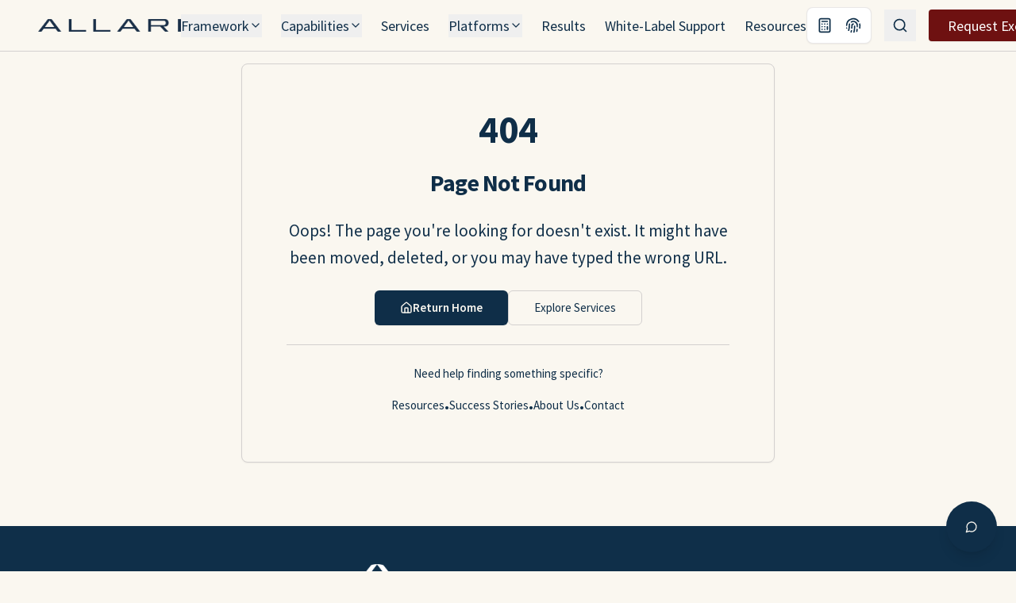

--- FILE ---
content_type: text/html; charset=utf-8
request_url: https://www.allari.com/customer-service-representative-task-and-service-management/
body_size: 2514
content:
<!doctype html>
<html lang="en">
  <head>
    <meta charset="UTF-8" />
    <meta name="viewport" content="width=device-width, initial-scale=1.0" />
    
    <!-- Primary Meta Tags -->
    <title>Allari | The Execution Capacity Partner for Enterprise IT</title>
    <meta name="title" content="Allari | The Execution Capacity Partner for Enterprise IT" />
    <meta name="description" content="Allari helps IT leaders recover 30-40% execution capacity by eliminating structural bottlenecks, reducing ticket aging, and stabilizing operations through ID², Power of 15™, OpenBook™, and Embedded Teams." />
    <meta name="keywords" content="execution capacity, IT capacity recovery, IT roadmap execution, structured execution framework, ID² Intake and Discovery, Power of 15, OpenBook transparency, Embedded Teams, IT stabilization, IT operations maturity, enterprise IT partner, JD Edwards, SAP, Oracle Fusion, PeopleSoft" />
    <meta name="author" content="Allari" />
    <meta name="robots" content="index, follow" />
    <link rel="canonical" href="https://allari.com/" />
    
    <!-- Open Graph / Facebook -->
    <meta property="og:type" content="website" />
    <meta property="og:url" content="https://allari.com/" />
    <meta property="og:title" content="Allari — The Execution Capacity Partner" />
    <meta property="og:description" content="Recover 30-40% execution capacity. Reduce ticket aging by 82%. Achieve 92% on-time delivery. We restore the capacity your IT roadmap depends on." />
    <meta property="og:image" content="https://allari.com/og-image.png" />
    <meta property="og:site_name" content="Allari" />
    <meta property="og:locale" content="en_US" />
    
    <!-- Twitter -->
    <meta property="twitter:card" content="summary_large_image" />
    <meta property="twitter:url" content="https://allari.com/" />
    <meta property="twitter:title" content="Allari — The Execution Capacity Partner" />
    <meta property="twitter:description" content="Recover 30-40% execution capacity. Reduce ticket aging by 82%. Achieve 92% on-time delivery. We restore the capacity your IT roadmap depends on." />
    <meta property="twitter:image" content="https://allari.com/og-image.png" />
    
    <!-- Additional Meta Tags -->
    <meta name="theme-color" content="#0B172A" />
    <meta name="application-name" content="Allari" />
    
    <!-- Favicon -->
    <link rel="icon" href="/favicon.png" type="image/png" />
    <link rel="shortcut icon" href="/favicon.png" type="image/png" />
    
    <!-- Preconnect for Performance -->
    <link rel="preconnect" href="https://fonts.googleapis.com">
    <link rel="preconnect" href="https://fonts.gstatic.com" crossorigin>
    <!-- Optimized fonts: reduced weights, font-display swap for faster paint -->
    <link href="https://fonts.googleapis.com/css2?family=Inter:wght@400;600;700&family=Source+Sans+Pro:wght@400;600;700&display=swap" rel="stylesheet">
    
    <!-- Structured Data -->
    <script type="application/ld+json">
    {
      "@context": "https://schema.org",
      "@type": "Organization",
      "name": "Allari",
      "description": "The Execution Capacity Partner for Enterprise IT. We help IT leaders recover 30-40% execution capacity through ID², Power of 15™, OpenBook™, and Embedded Teams.",
      "url": "https://allari.com",
      "logo": "https://allari.com/allari-logo-final.png",
      "contactPoint": {
        "@type": "ContactPoint",
        "contactType": "Customer Service",
        "availableLanguage": ["English"]
      },
      "areaServed": [
        {
          "@type": "Place",
          "name": "Americas"
        },
        {
          "@type": "Place", 
          "name": "Europe, Middle East and Africa"
        },
        {
          "@type": "Place",
          "name": "Asia Pacific"
        }
      ],
      "serviceType": [
        "IT Execution Capacity",
        "Enterprise IT Support",
        "JD Edwards Support",
        "SAP Support",
        "Oracle Fusion Support",
        "PeopleSoft Support",
        "Embedded Teams"
      ]
    }
    </script>
    
    <!-- Google tag (gtag.js) - Deferred for performance -->
    <script>
      // Defer GA loading until after page is interactive
      window.addEventListener('load', function() {
        setTimeout(function() {
          var gtagScript = document.createElement('script');
          gtagScript.src = 'https://www.googletagmanager.com/gtag/js?id=G-JZTQ64TVTZ';
          gtagScript.async = true;
          document.head.appendChild(gtagScript);
          
          window.dataLayer = window.dataLayer || [];
          function gtag(){dataLayer.push(arguments);}
          window.gtag = gtag;
          gtag('js', new Date());
          gtag('config', 'G-JZTQ64TVTZ');
        }, 2000);
      });
    </script>
    
    <!-- Apollo Tracking - Deferred for performance -->
    <script>
      window.addEventListener('load', function() {
        setTimeout(function() {
          var n = Math.random().toString(36).substring(7);
          var o = document.createElement("script");
          o.src = "https://assets.apollo.io/micro/website-tracker/tracker.iife.js?nocache=" + n;
          o.async = true;
          o.defer = true;
          o.onload = function() {
            if (window.trackingFunctions) {
              window.trackingFunctions.onLoad({appId: "661d84a839f92702e9dcede9"});
            }
          };
          document.head.appendChild(o);
        }, 3000);
      });
    </script>
    <script type="module" crossorigin src="/assets/index-B5NQZUlc.js"></script>
    <link rel="modulepreload" crossorigin href="/assets/vendor-react-eB3aAa1S.js">
    <link rel="modulepreload" crossorigin href="/assets/vendor-ui-B5bN-Kv0.js">
    <link rel="modulepreload" crossorigin href="/assets/vendor-charts-CJtw9Znr.js">
    <link rel="stylesheet" crossorigin href="/assets/index-LRE0iPE1.css">
  <script defer src="https://www.allari.com/~flock.js" data-proxy-url="https://www.allari.com/~api/analytics"></script></head>

  <body>
    <div id="root"></div>
  </body>
</html>

--- FILE ---
content_type: text/javascript; charset=utf-8
request_url: https://www.allari.com/assets/marked.esm-BTmno7zS.js
body_size: 12017
content:
var we=Object.defineProperty;var me=(t,e,n)=>e in t?we(t,e,{enumerable:!0,configurable:!0,writable:!0,value:n}):t[e]=n;var d=(t,e,n)=>me(t,typeof e!="symbol"?e+"":e,n);function j(){return{async:!1,breaks:!1,extensions:null,gfm:!0,hooks:null,pedantic:!1,renderer:null,silent:!1,tokenizer:null,walkTokens:null}}var R=j();function ae(t){R=t}var _={exec:()=>null};function u(t,e=""){let n=typeof t=="string"?t:t.source,s={replace:(r,l)=>{let h=typeof l=="string"?l:l.source;return h=h.replace(b.caret,"$1"),n=n.replace(r,h),s},getRegex:()=>new RegExp(n,e)};return s}var b={codeRemoveIndent:/^(?: {1,4}| {0,3}\t)/gm,outputLinkReplace:/\\([\[\]])/g,indentCodeCompensation:/^(\s+)(?:```)/,beginningSpace:/^\s+/,endingHash:/#$/,startingSpaceChar:/^ /,endingSpaceChar:/ $/,nonSpaceChar:/[^ ]/,newLineCharGlobal:/\n/g,tabCharGlobal:/\t/g,multipleSpaceGlobal:/\s+/g,blankLine:/^[ \t]*$/,doubleBlankLine:/\n[ \t]*\n[ \t]*$/,blockquoteStart:/^ {0,3}>/,blockquoteSetextReplace:/\n {0,3}((?:=+|-+) *)(?=\n|$)/g,blockquoteSetextReplace2:/^ {0,3}>[ \t]?/gm,listReplaceTabs:/^\t+/,listReplaceNesting:/^ {1,4}(?=( {4})*[^ ])/g,listIsTask:/^\[[ xX]\] /,listReplaceTask:/^\[[ xX]\] +/,anyLine:/\n.*\n/,hrefBrackets:/^<(.*)>$/,tableDelimiter:/[:|]/,tableAlignChars:/^\||\| *$/g,tableRowBlankLine:/\n[ \t]*$/,tableAlignRight:/^ *-+: *$/,tableAlignCenter:/^ *:-+: *$/,tableAlignLeft:/^ *:-+ *$/,startATag:/^<a /i,endATag:/^<\/a>/i,startPreScriptTag:/^<(pre|code|kbd|script)(\s|>)/i,endPreScriptTag:/^<\/(pre|code|kbd|script)(\s|>)/i,startAngleBracket:/^</,endAngleBracket:/>$/,pedanticHrefTitle:/^([^'"]*[^\s])\s+(['"])(.*)\2/,unicodeAlphaNumeric:/[\p{L}\p{N}]/u,escapeTest:/[&<>"']/,escapeReplace:/[&<>"']/g,escapeTestNoEncode:/[<>"']|&(?!(#\d{1,7}|#[Xx][a-fA-F0-9]{1,6}|\w+);)/,escapeReplaceNoEncode:/[<>"']|&(?!(#\d{1,7}|#[Xx][a-fA-F0-9]{1,6}|\w+);)/g,unescapeTest:/&(#(?:\d+)|(?:#x[0-9A-Fa-f]+)|(?:\w+));?/ig,caret:/(^|[^\[])\^/g,percentDecode:/%25/g,findPipe:/\|/g,splitPipe:/ \|/,slashPipe:/\\\|/g,carriageReturn:/\r\n|\r/g,spaceLine:/^ +$/gm,notSpaceStart:/^\S*/,endingNewline:/\n$/,listItemRegex:t=>new RegExp(`^( {0,3}${t})((?:[	 ][^\\n]*)?(?:\\n|$))`),nextBulletRegex:t=>new RegExp(`^ {0,${Math.min(3,t-1)}}(?:[*+-]|\\d{1,9}[.)])((?:[ 	][^\\n]*)?(?:\\n|$))`),hrRegex:t=>new RegExp(`^ {0,${Math.min(3,t-1)}}((?:- *){3,}|(?:_ *){3,}|(?:\\* *){3,})(?:\\n+|$)`),fencesBeginRegex:t=>new RegExp(`^ {0,${Math.min(3,t-1)}}(?:\`\`\`|~~~)`),headingBeginRegex:t=>new RegExp(`^ {0,${Math.min(3,t-1)}}#`),htmlBeginRegex:t=>new RegExp(`^ {0,${Math.min(3,t-1)}}<(?:[a-z].*>|!--)`,"i")},ye=/^(?:[ \t]*(?:\n|$))+/,$e=/^((?: {4}| {0,3}\t)[^\n]+(?:\n(?:[ \t]*(?:\n|$))*)?)+/,Se=/^ {0,3}(`{3,}(?=[^`\n]*(?:\n|$))|~{3,})([^\n]*)(?:\n|$)(?:|([\s\S]*?)(?:\n|$))(?: {0,3}\1[~`]* *(?=\n|$)|$)/,P=/^ {0,3}((?:-[\t ]*){3,}|(?:_[ \t]*){3,}|(?:\*[ \t]*){3,})(?:\n+|$)/,Re=/^ {0,3}(#{1,6})(?=\s|$)(.*)(?:\n+|$)/,G=/(?:[*+-]|\d{1,9}[.)])/,oe=/^(?!bull |blockCode|fences|blockquote|heading|html|table)((?:.|\n(?!\s*?\n|bull |blockCode|fences|blockquote|heading|html|table))+?)\n {0,3}(=+|-+) *(?:\n+|$)/,ce=u(oe).replace(/bull/g,G).replace(/blockCode/g,/(?: {4}| {0,3}\t)/).replace(/fences/g,/ {0,3}(?:`{3,}|~{3,})/).replace(/blockquote/g,/ {0,3}>/).replace(/heading/g,/ {0,3}#{1,6}/).replace(/html/g,/ {0,3}<[^\n>]+>\n/).replace(/\|table/g,"").getRegex(),Te=u(oe).replace(/bull/g,G).replace(/blockCode/g,/(?: {4}| {0,3}\t)/).replace(/fences/g,/ {0,3}(?:`{3,}|~{3,})/).replace(/blockquote/g,/ {0,3}>/).replace(/heading/g,/ {0,3}#{1,6}/).replace(/html/g,/ {0,3}<[^\n>]+>\n/).replace(/table/g,/ {0,3}\|?(?:[:\- ]*\|)+[\:\- ]*\n/).getRegex(),H=/^([^\n]+(?:\n(?!hr|heading|lheading|blockquote|fences|list|html|table| +\n)[^\n]+)*)/,ze=/^[^\n]+/,W=/(?!\s*\])(?:\\[\s\S]|[^\[\]\\])+/,Ae=u(/^ {0,3}\[(label)\]: *(?:\n[ \t]*)?([^<\s][^\s]*|<.*?>)(?:(?: +(?:\n[ \t]*)?| *\n[ \t]*)(title))? *(?:\n+|$)/).replace("label",W).replace("title",/(?:"(?:\\"?|[^"\\])*"|'[^'\n]*(?:\n[^'\n]+)*\n?'|\([^()]*\))/).getRegex(),_e=u(/^( {0,3}bull)([ \t][^\n]+?)?(?:\n|$)/).replace(/bull/g,G).getRegex(),q="address|article|aside|base|basefont|blockquote|body|caption|center|col|colgroup|dd|details|dialog|dir|div|dl|dt|fieldset|figcaption|figure|footer|form|frame|frameset|h[1-6]|head|header|hr|html|iframe|legend|li|link|main|menu|menuitem|meta|nav|noframes|ol|optgroup|option|p|param|search|section|summary|table|tbody|td|tfoot|th|thead|title|tr|track|ul",X=/<!--(?:-?>|[\s\S]*?(?:-->|$))/,Pe=u("^ {0,3}(?:<(script|pre|style|textarea)[\\s>][\\s\\S]*?(?:</\\1>[^\\n]*\\n+|$)|comment[^\\n]*(\\n+|$)|<\\?[\\s\\S]*?(?:\\?>\\n*|$)|<![A-Z][\\s\\S]*?(?:>\\n*|$)|<!\\[CDATA\\[[\\s\\S]*?(?:\\]\\]>\\n*|$)|</?(tag)(?: +|\\n|/?>)[\\s\\S]*?(?:(?:\\n[ 	]*)+\\n|$)|<(?!script|pre|style|textarea)([a-z][\\w-]*)(?:attribute)*? */?>(?=[ \\t]*(?:\\n|$))[\\s\\S]*?(?:(?:\\n[ 	]*)+\\n|$)|</(?!script|pre|style|textarea)[a-z][\\w-]*\\s*>(?=[ \\t]*(?:\\n|$))[\\s\\S]*?(?:(?:\\n[ 	]*)+\\n|$))","i").replace("comment",X).replace("tag",q).replace("attribute",/ +[a-zA-Z:_][\w.:-]*(?: *= *"[^"\n]*"| *= *'[^'\n]*'| *= *[^\s"'=<>`]+)?/).getRegex(),he=u(H).replace("hr",P).replace("heading"," {0,3}#{1,6}(?:\\s|$)").replace("|lheading","").replace("|table","").replace("blockquote"," {0,3}>").replace("fences"," {0,3}(?:`{3,}(?=[^`\\n]*\\n)|~{3,})[^\\n]*\\n").replace("list"," {0,3}(?:[*+-]|1[.)]) ").replace("html","</?(?:tag)(?: +|\\n|/?>)|<(?:script|pre|style|textarea|!--)").replace("tag",q).getRegex(),Ie=u(/^( {0,3}> ?(paragraph|[^\n]*)(?:\n|$))+/).replace("paragraph",he).getRegex(),F={blockquote:Ie,code:$e,def:Ae,fences:Se,heading:Re,hr:P,html:Pe,lheading:ce,list:_e,newline:ye,paragraph:he,table:_,text:ze},ne=u("^ *([^\\n ].*)\\n {0,3}((?:\\| *)?:?-+:? *(?:\\| *:?-+:? *)*(?:\\| *)?)(?:\\n((?:(?! *\\n|hr|heading|blockquote|code|fences|list|html).*(?:\\n|$))*)\\n*|$)").replace("hr",P).replace("heading"," {0,3}#{1,6}(?:\\s|$)").replace("blockquote"," {0,3}>").replace("code","(?: {4}| {0,3}	)[^\\n]").replace("fences"," {0,3}(?:`{3,}(?=[^`\\n]*\\n)|~{3,})[^\\n]*\\n").replace("list"," {0,3}(?:[*+-]|1[.)]) ").replace("html","</?(?:tag)(?: +|\\n|/?>)|<(?:script|pre|style|textarea|!--)").replace("tag",q).getRegex(),Le={...F,lheading:Te,table:ne,paragraph:u(H).replace("hr",P).replace("heading"," {0,3}#{1,6}(?:\\s|$)").replace("|lheading","").replace("table",ne).replace("blockquote"," {0,3}>").replace("fences"," {0,3}(?:`{3,}(?=[^`\\n]*\\n)|~{3,})[^\\n]*\\n").replace("list"," {0,3}(?:[*+-]|1[.)]) ").replace("html","</?(?:tag)(?: +|\\n|/?>)|<(?:script|pre|style|textarea|!--)").replace("tag",q).getRegex()},ve={...F,html:u(`^ *(?:comment *(?:\\n|\\s*$)|<(tag)[\\s\\S]+?</\\1> *(?:\\n{2,}|\\s*$)|<tag(?:"[^"]*"|'[^']*'|\\s[^'"/>\\s]*)*?/?> *(?:\\n{2,}|\\s*$))`).replace("comment",X).replace(/tag/g,"(?!(?:a|em|strong|small|s|cite|q|dfn|abbr|data|time|code|var|samp|kbd|sub|sup|i|b|u|mark|ruby|rt|rp|bdi|bdo|span|br|wbr|ins|del|img)\\b)\\w+(?!:|[^\\w\\s@]*@)\\b").getRegex(),def:/^ *\[([^\]]+)\]: *<?([^\s>]+)>?(?: +(["(][^\n]+[")]))? *(?:\n+|$)/,heading:/^(#{1,6})(.*)(?:\n+|$)/,fences:_,lheading:/^(.+?)\n {0,3}(=+|-+) *(?:\n+|$)/,paragraph:u(H).replace("hr",P).replace("heading",` *#{1,6} *[^
]`).replace("lheading",ce).replace("|table","").replace("blockquote"," {0,3}>").replace("|fences","").replace("|list","").replace("|html","").replace("|tag","").getRegex()},Be=/^\\([!"#$%&'()*+,\-./:;<=>?@\[\]\\^_`{|}~])/,Ce=/^(`+)([^`]|[^`][\s\S]*?[^`])\1(?!`)/,pe=/^( {2,}|\\)\n(?!\s*$)/,qe=/^(`+|[^`])(?:(?= {2,}\n)|[\s\S]*?(?:(?=[\\<!\[`*_]|\b_|$)|[^ ](?= {2,}\n)))/,E=/[\p{P}\p{S}]/u,U=/[\s\p{P}\p{S}]/u,ue=/[^\s\p{P}\p{S}]/u,Ee=u(/^((?![*_])punctSpace)/,"u").replace(/punctSpace/g,U).getRegex(),ge=/(?!~)[\p{P}\p{S}]/u,Ze=/(?!~)[\s\p{P}\p{S}]/u,De=/(?:[^\s\p{P}\p{S}]|~)/u,Me=/\[[^\[\]]*?\]\((?:\\[\s\S]|[^\\\(\)]|\((?:\\[\s\S]|[^\\\(\)])*\))*\)|`[^`]*?`|<(?! )[^<>]*?>/g,ke=/^(?:\*+(?:((?!\*)punct)|[^\s*]))|^_+(?:((?!_)punct)|([^\s_]))/,Qe=u(ke,"u").replace(/punct/g,E).getRegex(),Ne=u(ke,"u").replace(/punct/g,ge).getRegex(),de="^[^_*]*?__[^_*]*?\\*[^_*]*?(?=__)|[^*]+(?=[^*])|(?!\\*)punct(\\*+)(?=[\\s]|$)|notPunctSpace(\\*+)(?!\\*)(?=punctSpace|$)|(?!\\*)punctSpace(\\*+)(?=notPunctSpace)|[\\s](\\*+)(?!\\*)(?=punct)|(?!\\*)punct(\\*+)(?!\\*)(?=punct)|notPunctSpace(\\*+)(?=notPunctSpace)",Oe=u(de,"gu").replace(/notPunctSpace/g,ue).replace(/punctSpace/g,U).replace(/punct/g,E).getRegex(),je=u(de,"gu").replace(/notPunctSpace/g,De).replace(/punctSpace/g,Ze).replace(/punct/g,ge).getRegex(),Ge=u("^[^_*]*?\\*\\*[^_*]*?_[^_*]*?(?=\\*\\*)|[^_]+(?=[^_])|(?!_)punct(_+)(?=[\\s]|$)|notPunctSpace(_+)(?!_)(?=punctSpace|$)|(?!_)punctSpace(_+)(?=notPunctSpace)|[\\s](_+)(?!_)(?=punct)|(?!_)punct(_+)(?!_)(?=punct)","gu").replace(/notPunctSpace/g,ue).replace(/punctSpace/g,U).replace(/punct/g,E).getRegex(),He=u(/\\(punct)/,"gu").replace(/punct/g,E).getRegex(),We=u(/^<(scheme:[^\s\x00-\x1f<>]*|email)>/).replace("scheme",/[a-zA-Z][a-zA-Z0-9+.-]{1,31}/).replace("email",/[a-zA-Z0-9.!#$%&'*+/=?^_`{|}~-]+(@)[a-zA-Z0-9](?:[a-zA-Z0-9-]{0,61}[a-zA-Z0-9])?(?:\.[a-zA-Z0-9](?:[a-zA-Z0-9-]{0,61}[a-zA-Z0-9])?)+(?![-_])/).getRegex(),Xe=u(X).replace("(?:-->|$)","-->").getRegex(),Fe=u("^comment|^</[a-zA-Z][\\w:-]*\\s*>|^<[a-zA-Z][\\w-]*(?:attribute)*?\\s*/?>|^<\\?[\\s\\S]*?\\?>|^<![a-zA-Z]+\\s[\\s\\S]*?>|^<!\\[CDATA\\[[\\s\\S]*?\\]\\]>").replace("comment",Xe).replace("attribute",/\s+[a-zA-Z:_][\w.:-]*(?:\s*=\s*"[^"]*"|\s*=\s*'[^']*'|\s*=\s*[^\s"'=<>`]+)?/).getRegex(),v=/(?:\[(?:\\[\s\S]|[^\[\]\\])*\]|\\[\s\S]|`[^`]*`|[^\[\]\\`])*?/,Ue=u(/^!?\[(label)\]\(\s*(href)(?:(?:[ \t]*(?:\n[ \t]*)?)(title))?\s*\)/).replace("label",v).replace("href",/<(?:\\.|[^\n<>\\])+>|[^ \t\n\x00-\x1f]*/).replace("title",/"(?:\\"?|[^"\\])*"|'(?:\\'?|[^'\\])*'|\((?:\\\)?|[^)\\])*\)/).getRegex(),fe=u(/^!?\[(label)\]\[(ref)\]/).replace("label",v).replace("ref",W).getRegex(),xe=u(/^!?\[(ref)\](?:\[\])?/).replace("ref",W).getRegex(),Je=u("reflink|nolink(?!\\()","g").replace("reflink",fe).replace("nolink",xe).getRegex(),J={_backpedal:_,anyPunctuation:He,autolink:We,blockSkip:Me,br:pe,code:Ce,del:_,emStrongLDelim:Qe,emStrongRDelimAst:Oe,emStrongRDelimUnd:Ge,escape:Be,link:Ue,nolink:xe,punctuation:Ee,reflink:fe,reflinkSearch:Je,tag:Fe,text:qe,url:_},Ke={...J,link:u(/^!?\[(label)\]\((.*?)\)/).replace("label",v).getRegex(),reflink:u(/^!?\[(label)\]\s*\[([^\]]*)\]/).replace("label",v).getRegex()},Q={...J,emStrongRDelimAst:je,emStrongLDelim:Ne,url:u(/^((?:ftp|https?):\/\/|www\.)(?:[a-zA-Z0-9\-]+\.?)+[^\s<]*|^email/,"i").replace("email",/[A-Za-z0-9._+-]+(@)[a-zA-Z0-9-_]+(?:\.[a-zA-Z0-9-_]*[a-zA-Z0-9])+(?![-_])/).getRegex(),_backpedal:/(?:[^?!.,:;*_'"~()&]+|\([^)]*\)|&(?![a-zA-Z0-9]+;$)|[?!.,:;*_'"~)]+(?!$))+/,del:/^(~~?)(?=[^\s~])((?:\\[\s\S]|[^\\])*?(?:\\[\s\S]|[^\s~\\]))\1(?=[^~]|$)/,text:/^([`~]+|[^`~])(?:(?= {2,}\n)|(?=[a-zA-Z0-9.!#$%&'*+\/=?_`{\|}~-]+@)|[\s\S]*?(?:(?=[\\<!\[`*~_]|\b_|https?:\/\/|ftp:\/\/|www\.|$)|[^ ](?= {2,}\n)|[^a-zA-Z0-9.!#$%&'*+\/=?_`{\|}~-](?=[a-zA-Z0-9.!#$%&'*+\/=?_`{\|}~-]+@)))/},Ve={...Q,br:u(pe).replace("{2,}","*").getRegex(),text:u(Q.text).replace("\\b_","\\b_| {2,}\\n").replace(/\{2,\}/g,"*").getRegex()},I={normal:F,gfm:Le,pedantic:ve},z={normal:J,gfm:Q,breaks:Ve,pedantic:Ke},Ye={"&":"&amp;","<":"&lt;",">":"&gt;",'"':"&quot;","'":"&#39;"},re=t=>Ye[t];function m(t,e){if(e){if(b.escapeTest.test(t))return t.replace(b.escapeReplace,re)}else if(b.escapeTestNoEncode.test(t))return t.replace(b.escapeReplaceNoEncode,re);return t}function se(t){try{t=encodeURI(t).replace(b.percentDecode,"%")}catch{return null}return t}function ie(t,e){var l;let n=t.replace(b.findPipe,(h,i,o)=>{let a=!1,c=i;for(;--c>=0&&o[c]==="\\";)a=!a;return a?"|":" |"}),s=n.split(b.splitPipe),r=0;if(s[0].trim()||s.shift(),s.length>0&&!((l=s.at(-1))!=null&&l.trim())&&s.pop(),e)if(s.length>e)s.splice(e);else for(;s.length<e;)s.push("");for(;r<s.length;r++)s[r]=s[r].trim().replace(b.slashPipe,"|");return s}function A(t,e,n){let s=t.length;if(s===0)return"";let r=0;for(;r<s;){let l=t.charAt(s-r-1);if(l===e&&!n)r++;else if(l!==e&&n)r++;else break}return t.slice(0,s-r)}function et(t,e){if(t.indexOf(e[1])===-1)return-1;let n=0;for(let s=0;s<t.length;s++)if(t[s]==="\\")s++;else if(t[s]===e[0])n++;else if(t[s]===e[1]&&(n--,n<0))return s;return n>0?-2:-1}function le(t,e,n,s,r){let l=e.href,h=e.title||null,i=t[1].replace(r.other.outputLinkReplace,"$1");s.state.inLink=!0;let o={type:t[0].charAt(0)==="!"?"image":"link",raw:n,href:l,title:h,text:i,tokens:s.inlineTokens(i)};return s.state.inLink=!1,o}function tt(t,e,n){let s=t.match(n.other.indentCodeCompensation);if(s===null)return e;let r=s[1];return e.split(`
`).map(l=>{let h=l.match(n.other.beginningSpace);if(h===null)return l;let[i]=h;return i.length>=r.length?l.slice(r.length):l}).join(`
`)}var B=class{constructor(t){d(this,"options");d(this,"rules");d(this,"lexer");this.options=t||R}space(t){let e=this.rules.block.newline.exec(t);if(e&&e[0].length>0)return{type:"space",raw:e[0]}}code(t){let e=this.rules.block.code.exec(t);if(e){let n=e[0].replace(this.rules.other.codeRemoveIndent,"");return{type:"code",raw:e[0],codeBlockStyle:"indented",text:this.options.pedantic?n:A(n,`
`)}}}fences(t){let e=this.rules.block.fences.exec(t);if(e){let n=e[0],s=tt(n,e[3]||"",this.rules);return{type:"code",raw:n,lang:e[2]?e[2].trim().replace(this.rules.inline.anyPunctuation,"$1"):e[2],text:s}}}heading(t){let e=this.rules.block.heading.exec(t);if(e){let n=e[2].trim();if(this.rules.other.endingHash.test(n)){let s=A(n,"#");(this.options.pedantic||!s||this.rules.other.endingSpaceChar.test(s))&&(n=s.trim())}return{type:"heading",raw:e[0],depth:e[1].length,text:n,tokens:this.lexer.inline(n)}}}hr(t){let e=this.rules.block.hr.exec(t);if(e)return{type:"hr",raw:A(e[0],`
`)}}blockquote(t){let e=this.rules.block.blockquote.exec(t);if(e){let n=A(e[0],`
`).split(`
`),s="",r="",l=[];for(;n.length>0;){let h=!1,i=[],o;for(o=0;o<n.length;o++)if(this.rules.other.blockquoteStart.test(n[o]))i.push(n[o]),h=!0;else if(!h)i.push(n[o]);else break;n=n.slice(o);let a=i.join(`
`),c=a.replace(this.rules.other.blockquoteSetextReplace,`
    $1`).replace(this.rules.other.blockquoteSetextReplace2,"");s=s?`${s}
${a}`:a,r=r?`${r}
${c}`:c;let g=this.lexer.state.top;if(this.lexer.state.top=!0,this.lexer.blockTokens(c,l,!0),this.lexer.state.top=g,n.length===0)break;let p=l.at(-1);if((p==null?void 0:p.type)==="code")break;if((p==null?void 0:p.type)==="blockquote"){let x=p,f=x.raw+`
`+n.join(`
`),w=this.blockquote(f);l[l.length-1]=w,s=s.substring(0,s.length-x.raw.length)+w.raw,r=r.substring(0,r.length-x.text.length)+w.text;break}else if((p==null?void 0:p.type)==="list"){let x=p,f=x.raw+`
`+n.join(`
`),w=this.list(f);l[l.length-1]=w,s=s.substring(0,s.length-p.raw.length)+w.raw,r=r.substring(0,r.length-x.raw.length)+w.raw,n=f.substring(l.at(-1).raw.length).split(`
`);continue}}return{type:"blockquote",raw:s,tokens:l,text:r}}}list(t){let e=this.rules.block.list.exec(t);if(e){let n=e[1].trim(),s=n.length>1,r={type:"list",raw:"",ordered:s,start:s?+n.slice(0,-1):"",loose:!1,items:[]};n=s?`\\d{1,9}\\${n.slice(-1)}`:`\\${n}`,this.options.pedantic&&(n=s?n:"[*+-]");let l=this.rules.other.listItemRegex(n),h=!1;for(;t;){let o=!1,a="",c="";if(!(e=l.exec(t))||this.rules.block.hr.test(t))break;a=e[0],t=t.substring(a.length);let g=e[2].split(`
`,1)[0].replace(this.rules.other.listReplaceTabs,Z=>" ".repeat(3*Z.length)),p=t.split(`
`,1)[0],x=!g.trim(),f=0;if(this.options.pedantic?(f=2,c=g.trimStart()):x?f=e[1].length+1:(f=e[2].search(this.rules.other.nonSpaceChar),f=f>4?1:f,c=g.slice(f),f+=e[1].length),x&&this.rules.other.blankLine.test(p)&&(a+=p+`
`,t=t.substring(p.length+1),o=!0),!o){let Z=this.rules.other.nextBulletRegex(f),Y=this.rules.other.hrRegex(f),ee=this.rules.other.fencesBeginRegex(f),te=this.rules.other.headingBeginRegex(f),be=this.rules.other.htmlBeginRegex(f);for(;t;){let D=t.split(`
`,1)[0],T;if(p=D,this.options.pedantic?(p=p.replace(this.rules.other.listReplaceNesting,"  "),T=p):T=p.replace(this.rules.other.tabCharGlobal,"    "),ee.test(p)||te.test(p)||be.test(p)||Z.test(p)||Y.test(p))break;if(T.search(this.rules.other.nonSpaceChar)>=f||!p.trim())c+=`
`+T.slice(f);else{if(x||g.replace(this.rules.other.tabCharGlobal,"    ").search(this.rules.other.nonSpaceChar)>=4||ee.test(g)||te.test(g)||Y.test(g))break;c+=`
`+p}!x&&!p.trim()&&(x=!0),a+=D+`
`,t=t.substring(D.length+1),g=T.slice(f)}}r.loose||(h?r.loose=!0:this.rules.other.doubleBlankLine.test(a)&&(h=!0));let w=null,V;this.options.gfm&&(w=this.rules.other.listIsTask.exec(c),w&&(V=w[0]!=="[ ] ",c=c.replace(this.rules.other.listReplaceTask,""))),r.items.push({type:"list_item",raw:a,task:!!w,checked:V,loose:!1,text:c,tokens:[]}),r.raw+=a}let i=r.items.at(-1);if(i)i.raw=i.raw.trimEnd(),i.text=i.text.trimEnd();else return;r.raw=r.raw.trimEnd();for(let o=0;o<r.items.length;o++)if(this.lexer.state.top=!1,r.items[o].tokens=this.lexer.blockTokens(r.items[o].text,[]),!r.loose){let a=r.items[o].tokens.filter(g=>g.type==="space"),c=a.length>0&&a.some(g=>this.rules.other.anyLine.test(g.raw));r.loose=c}if(r.loose)for(let o=0;o<r.items.length;o++)r.items[o].loose=!0;return r}}html(t){let e=this.rules.block.html.exec(t);if(e)return{type:"html",block:!0,raw:e[0],pre:e[1]==="pre"||e[1]==="script"||e[1]==="style",text:e[0]}}def(t){let e=this.rules.block.def.exec(t);if(e){let n=e[1].toLowerCase().replace(this.rules.other.multipleSpaceGlobal," "),s=e[2]?e[2].replace(this.rules.other.hrefBrackets,"$1").replace(this.rules.inline.anyPunctuation,"$1"):"",r=e[3]?e[3].substring(1,e[3].length-1).replace(this.rules.inline.anyPunctuation,"$1"):e[3];return{type:"def",tag:n,raw:e[0],href:s,title:r}}}table(t){var h;let e=this.rules.block.table.exec(t);if(!e||!this.rules.other.tableDelimiter.test(e[2]))return;let n=ie(e[1]),s=e[2].replace(this.rules.other.tableAlignChars,"").split("|"),r=(h=e[3])!=null&&h.trim()?e[3].replace(this.rules.other.tableRowBlankLine,"").split(`
`):[],l={type:"table",raw:e[0],header:[],align:[],rows:[]};if(n.length===s.length){for(let i of s)this.rules.other.tableAlignRight.test(i)?l.align.push("right"):this.rules.other.tableAlignCenter.test(i)?l.align.push("center"):this.rules.other.tableAlignLeft.test(i)?l.align.push("left"):l.align.push(null);for(let i=0;i<n.length;i++)l.header.push({text:n[i],tokens:this.lexer.inline(n[i]),header:!0,align:l.align[i]});for(let i of r)l.rows.push(ie(i,l.header.length).map((o,a)=>({text:o,tokens:this.lexer.inline(o),header:!1,align:l.align[a]})));return l}}lheading(t){let e=this.rules.block.lheading.exec(t);if(e)return{type:"heading",raw:e[0],depth:e[2].charAt(0)==="="?1:2,text:e[1],tokens:this.lexer.inline(e[1])}}paragraph(t){let e=this.rules.block.paragraph.exec(t);if(e){let n=e[1].charAt(e[1].length-1)===`
`?e[1].slice(0,-1):e[1];return{type:"paragraph",raw:e[0],text:n,tokens:this.lexer.inline(n)}}}text(t){let e=this.rules.block.text.exec(t);if(e)return{type:"text",raw:e[0],text:e[0],tokens:this.lexer.inline(e[0])}}escape(t){let e=this.rules.inline.escape.exec(t);if(e)return{type:"escape",raw:e[0],text:e[1]}}tag(t){let e=this.rules.inline.tag.exec(t);if(e)return!this.lexer.state.inLink&&this.rules.other.startATag.test(e[0])?this.lexer.state.inLink=!0:this.lexer.state.inLink&&this.rules.other.endATag.test(e[0])&&(this.lexer.state.inLink=!1),!this.lexer.state.inRawBlock&&this.rules.other.startPreScriptTag.test(e[0])?this.lexer.state.inRawBlock=!0:this.lexer.state.inRawBlock&&this.rules.other.endPreScriptTag.test(e[0])&&(this.lexer.state.inRawBlock=!1),{type:"html",raw:e[0],inLink:this.lexer.state.inLink,inRawBlock:this.lexer.state.inRawBlock,block:!1,text:e[0]}}link(t){let e=this.rules.inline.link.exec(t);if(e){let n=e[2].trim();if(!this.options.pedantic&&this.rules.other.startAngleBracket.test(n)){if(!this.rules.other.endAngleBracket.test(n))return;let l=A(n.slice(0,-1),"\\");if((n.length-l.length)%2===0)return}else{let l=et(e[2],"()");if(l===-2)return;if(l>-1){let h=(e[0].indexOf("!")===0?5:4)+e[1].length+l;e[2]=e[2].substring(0,l),e[0]=e[0].substring(0,h).trim(),e[3]=""}}let s=e[2],r="";if(this.options.pedantic){let l=this.rules.other.pedanticHrefTitle.exec(s);l&&(s=l[1],r=l[3])}else r=e[3]?e[3].slice(1,-1):"";return s=s.trim(),this.rules.other.startAngleBracket.test(s)&&(this.options.pedantic&&!this.rules.other.endAngleBracket.test(n)?s=s.slice(1):s=s.slice(1,-1)),le(e,{href:s&&s.replace(this.rules.inline.anyPunctuation,"$1"),title:r&&r.replace(this.rules.inline.anyPunctuation,"$1")},e[0],this.lexer,this.rules)}}reflink(t,e){let n;if((n=this.rules.inline.reflink.exec(t))||(n=this.rules.inline.nolink.exec(t))){let s=(n[2]||n[1]).replace(this.rules.other.multipleSpaceGlobal," "),r=e[s.toLowerCase()];if(!r){let l=n[0].charAt(0);return{type:"text",raw:l,text:l}}return le(n,r,n[0],this.lexer,this.rules)}}emStrong(t,e,n=""){let s=this.rules.inline.emStrongLDelim.exec(t);if(!(!s||s[3]&&n.match(this.rules.other.unicodeAlphaNumeric))&&(!(s[1]||s[2])||!n||this.rules.inline.punctuation.exec(n))){let r=[...s[0]].length-1,l,h,i=r,o=0,a=s[0][0]==="*"?this.rules.inline.emStrongRDelimAst:this.rules.inline.emStrongRDelimUnd;for(a.lastIndex=0,e=e.slice(-1*t.length+r);(s=a.exec(e))!=null;){if(l=s[1]||s[2]||s[3]||s[4]||s[5]||s[6],!l)continue;if(h=[...l].length,s[3]||s[4]){i+=h;continue}else if((s[5]||s[6])&&r%3&&!((r+h)%3)){o+=h;continue}if(i-=h,i>0)continue;h=Math.min(h,h+i+o);let c=[...s[0]][0].length,g=t.slice(0,r+s.index+c+h);if(Math.min(r,h)%2){let x=g.slice(1,-1);return{type:"em",raw:g,text:x,tokens:this.lexer.inlineTokens(x)}}let p=g.slice(2,-2);return{type:"strong",raw:g,text:p,tokens:this.lexer.inlineTokens(p)}}}}codespan(t){let e=this.rules.inline.code.exec(t);if(e){let n=e[2].replace(this.rules.other.newLineCharGlobal," "),s=this.rules.other.nonSpaceChar.test(n),r=this.rules.other.startingSpaceChar.test(n)&&this.rules.other.endingSpaceChar.test(n);return s&&r&&(n=n.substring(1,n.length-1)),{type:"codespan",raw:e[0],text:n}}}br(t){let e=this.rules.inline.br.exec(t);if(e)return{type:"br",raw:e[0]}}del(t){let e=this.rules.inline.del.exec(t);if(e)return{type:"del",raw:e[0],text:e[2],tokens:this.lexer.inlineTokens(e[2])}}autolink(t){let e=this.rules.inline.autolink.exec(t);if(e){let n,s;return e[2]==="@"?(n=e[1],s="mailto:"+n):(n=e[1],s=n),{type:"link",raw:e[0],text:n,href:s,tokens:[{type:"text",raw:n,text:n}]}}}url(t){var n;let e;if(e=this.rules.inline.url.exec(t)){let s,r;if(e[2]==="@")s=e[0],r="mailto:"+s;else{let l;do l=e[0],e[0]=((n=this.rules.inline._backpedal.exec(e[0]))==null?void 0:n[0])??"";while(l!==e[0]);s=e[0],e[1]==="www."?r="http://"+e[0]:r=e[0]}return{type:"link",raw:e[0],text:s,href:r,tokens:[{type:"text",raw:s,text:s}]}}}inlineText(t){let e=this.rules.inline.text.exec(t);if(e){let n=this.lexer.state.inRawBlock;return{type:"text",raw:e[0],text:e[0],escaped:n}}}},y=class N{constructor(e){d(this,"tokens");d(this,"options");d(this,"state");d(this,"tokenizer");d(this,"inlineQueue");this.tokens=[],this.tokens.links=Object.create(null),this.options=e||R,this.options.tokenizer=this.options.tokenizer||new B,this.tokenizer=this.options.tokenizer,this.tokenizer.options=this.options,this.tokenizer.lexer=this,this.inlineQueue=[],this.state={inLink:!1,inRawBlock:!1,top:!0};let n={other:b,block:I.normal,inline:z.normal};this.options.pedantic?(n.block=I.pedantic,n.inline=z.pedantic):this.options.gfm&&(n.block=I.gfm,this.options.breaks?n.inline=z.breaks:n.inline=z.gfm),this.tokenizer.rules=n}static get rules(){return{block:I,inline:z}}static lex(e,n){return new N(n).lex(e)}static lexInline(e,n){return new N(n).inlineTokens(e)}lex(e){e=e.replace(b.carriageReturn,`
`),this.blockTokens(e,this.tokens);for(let n=0;n<this.inlineQueue.length;n++){let s=this.inlineQueue[n];this.inlineTokens(s.src,s.tokens)}return this.inlineQueue=[],this.tokens}blockTokens(e,n=[],s=!1){var r,l,h;for(this.options.pedantic&&(e=e.replace(b.tabCharGlobal,"    ").replace(b.spaceLine,""));e;){let i;if((l=(r=this.options.extensions)==null?void 0:r.block)!=null&&l.some(a=>(i=a.call({lexer:this},e,n))?(e=e.substring(i.raw.length),n.push(i),!0):!1))continue;if(i=this.tokenizer.space(e)){e=e.substring(i.raw.length);let a=n.at(-1);i.raw.length===1&&a!==void 0?a.raw+=`
`:n.push(i);continue}if(i=this.tokenizer.code(e)){e=e.substring(i.raw.length);let a=n.at(-1);(a==null?void 0:a.type)==="paragraph"||(a==null?void 0:a.type)==="text"?(a.raw+=(a.raw.endsWith(`
`)?"":`
`)+i.raw,a.text+=`
`+i.text,this.inlineQueue.at(-1).src=a.text):n.push(i);continue}if(i=this.tokenizer.fences(e)){e=e.substring(i.raw.length),n.push(i);continue}if(i=this.tokenizer.heading(e)){e=e.substring(i.raw.length),n.push(i);continue}if(i=this.tokenizer.hr(e)){e=e.substring(i.raw.length),n.push(i);continue}if(i=this.tokenizer.blockquote(e)){e=e.substring(i.raw.length),n.push(i);continue}if(i=this.tokenizer.list(e)){e=e.substring(i.raw.length),n.push(i);continue}if(i=this.tokenizer.html(e)){e=e.substring(i.raw.length),n.push(i);continue}if(i=this.tokenizer.def(e)){e=e.substring(i.raw.length);let a=n.at(-1);(a==null?void 0:a.type)==="paragraph"||(a==null?void 0:a.type)==="text"?(a.raw+=(a.raw.endsWith(`
`)?"":`
`)+i.raw,a.text+=`
`+i.raw,this.inlineQueue.at(-1).src=a.text):this.tokens.links[i.tag]||(this.tokens.links[i.tag]={href:i.href,title:i.title},n.push(i));continue}if(i=this.tokenizer.table(e)){e=e.substring(i.raw.length),n.push(i);continue}if(i=this.tokenizer.lheading(e)){e=e.substring(i.raw.length),n.push(i);continue}let o=e;if((h=this.options.extensions)!=null&&h.startBlock){let a=1/0,c=e.slice(1),g;this.options.extensions.startBlock.forEach(p=>{g=p.call({lexer:this},c),typeof g=="number"&&g>=0&&(a=Math.min(a,g))}),a<1/0&&a>=0&&(o=e.substring(0,a+1))}if(this.state.top&&(i=this.tokenizer.paragraph(o))){let a=n.at(-1);s&&(a==null?void 0:a.type)==="paragraph"?(a.raw+=(a.raw.endsWith(`
`)?"":`
`)+i.raw,a.text+=`
`+i.text,this.inlineQueue.pop(),this.inlineQueue.at(-1).src=a.text):n.push(i),s=o.length!==e.length,e=e.substring(i.raw.length);continue}if(i=this.tokenizer.text(e)){e=e.substring(i.raw.length);let a=n.at(-1);(a==null?void 0:a.type)==="text"?(a.raw+=(a.raw.endsWith(`
`)?"":`
`)+i.raw,a.text+=`
`+i.text,this.inlineQueue.pop(),this.inlineQueue.at(-1).src=a.text):n.push(i);continue}if(e){let a="Infinite loop on byte: "+e.charCodeAt(0);if(this.options.silent){console.error(a);break}else throw new Error(a)}}return this.state.top=!0,n}inline(e,n=[]){return this.inlineQueue.push({src:e,tokens:n}),n}inlineTokens(e,n=[]){var i,o,a;let s=e,r=null;if(this.tokens.links){let c=Object.keys(this.tokens.links);if(c.length>0)for(;(r=this.tokenizer.rules.inline.reflinkSearch.exec(s))!=null;)c.includes(r[0].slice(r[0].lastIndexOf("[")+1,-1))&&(s=s.slice(0,r.index)+"["+"a".repeat(r[0].length-2)+"]"+s.slice(this.tokenizer.rules.inline.reflinkSearch.lastIndex))}for(;(r=this.tokenizer.rules.inline.anyPunctuation.exec(s))!=null;)s=s.slice(0,r.index)+"++"+s.slice(this.tokenizer.rules.inline.anyPunctuation.lastIndex);for(;(r=this.tokenizer.rules.inline.blockSkip.exec(s))!=null;)s=s.slice(0,r.index)+"["+"a".repeat(r[0].length-2)+"]"+s.slice(this.tokenizer.rules.inline.blockSkip.lastIndex);let l=!1,h="";for(;e;){l||(h=""),l=!1;let c;if((o=(i=this.options.extensions)==null?void 0:i.inline)!=null&&o.some(p=>(c=p.call({lexer:this},e,n))?(e=e.substring(c.raw.length),n.push(c),!0):!1))continue;if(c=this.tokenizer.escape(e)){e=e.substring(c.raw.length),n.push(c);continue}if(c=this.tokenizer.tag(e)){e=e.substring(c.raw.length),n.push(c);continue}if(c=this.tokenizer.link(e)){e=e.substring(c.raw.length),n.push(c);continue}if(c=this.tokenizer.reflink(e,this.tokens.links)){e=e.substring(c.raw.length);let p=n.at(-1);c.type==="text"&&(p==null?void 0:p.type)==="text"?(p.raw+=c.raw,p.text+=c.text):n.push(c);continue}if(c=this.tokenizer.emStrong(e,s,h)){e=e.substring(c.raw.length),n.push(c);continue}if(c=this.tokenizer.codespan(e)){e=e.substring(c.raw.length),n.push(c);continue}if(c=this.tokenizer.br(e)){e=e.substring(c.raw.length),n.push(c);continue}if(c=this.tokenizer.del(e)){e=e.substring(c.raw.length),n.push(c);continue}if(c=this.tokenizer.autolink(e)){e=e.substring(c.raw.length),n.push(c);continue}if(!this.state.inLink&&(c=this.tokenizer.url(e))){e=e.substring(c.raw.length),n.push(c);continue}let g=e;if((a=this.options.extensions)!=null&&a.startInline){let p=1/0,x=e.slice(1),f;this.options.extensions.startInline.forEach(w=>{f=w.call({lexer:this},x),typeof f=="number"&&f>=0&&(p=Math.min(p,f))}),p<1/0&&p>=0&&(g=e.substring(0,p+1))}if(c=this.tokenizer.inlineText(g)){e=e.substring(c.raw.length),c.raw.slice(-1)!=="_"&&(h=c.raw.slice(-1)),l=!0;let p=n.at(-1);(p==null?void 0:p.type)==="text"?(p.raw+=c.raw,p.text+=c.text):n.push(c);continue}if(e){let p="Infinite loop on byte: "+e.charCodeAt(0);if(this.options.silent){console.error(p);break}else throw new Error(p)}}return n}},C=class{constructor(t){d(this,"options");d(this,"parser");this.options=t||R}space(t){return""}code({text:t,lang:e,escaped:n}){var l;let s=(l=(e||"").match(b.notSpaceStart))==null?void 0:l[0],r=t.replace(b.endingNewline,"")+`
`;return s?'<pre><code class="language-'+m(s)+'">'+(n?r:m(r,!0))+`</code></pre>
`:"<pre><code>"+(n?r:m(r,!0))+`</code></pre>
`}blockquote({tokens:t}){return`<blockquote>
${this.parser.parse(t)}</blockquote>
`}html({text:t}){return t}def(t){return""}heading({tokens:t,depth:e}){return`<h${e}>${this.parser.parseInline(t)}</h${e}>
`}hr(t){return`<hr>
`}list(t){let e=t.ordered,n=t.start,s="";for(let h=0;h<t.items.length;h++){let i=t.items[h];s+=this.listitem(i)}let r=e?"ol":"ul",l=e&&n!==1?' start="'+n+'"':"";return"<"+r+l+`>
`+s+"</"+r+`>
`}listitem(t){var n;let e="";if(t.task){let s=this.checkbox({checked:!!t.checked});t.loose?((n=t.tokens[0])==null?void 0:n.type)==="paragraph"?(t.tokens[0].text=s+" "+t.tokens[0].text,t.tokens[0].tokens&&t.tokens[0].tokens.length>0&&t.tokens[0].tokens[0].type==="text"&&(t.tokens[0].tokens[0].text=s+" "+m(t.tokens[0].tokens[0].text),t.tokens[0].tokens[0].escaped=!0)):t.tokens.unshift({type:"text",raw:s+" ",text:s+" ",escaped:!0}):e+=s+" "}return e+=this.parser.parse(t.tokens,!!t.loose),`<li>${e}</li>
`}checkbox({checked:t}){return"<input "+(t?'checked="" ':"")+'disabled="" type="checkbox">'}paragraph({tokens:t}){return`<p>${this.parser.parseInline(t)}</p>
`}table(t){let e="",n="";for(let r=0;r<t.header.length;r++)n+=this.tablecell(t.header[r]);e+=this.tablerow({text:n});let s="";for(let r=0;r<t.rows.length;r++){let l=t.rows[r];n="";for(let h=0;h<l.length;h++)n+=this.tablecell(l[h]);s+=this.tablerow({text:n})}return s&&(s=`<tbody>${s}</tbody>`),`<table>
<thead>
`+e+`</thead>
`+s+`</table>
`}tablerow({text:t}){return`<tr>
${t}</tr>
`}tablecell(t){let e=this.parser.parseInline(t.tokens),n=t.header?"th":"td";return(t.align?`<${n} align="${t.align}">`:`<${n}>`)+e+`</${n}>
`}strong({tokens:t}){return`<strong>${this.parser.parseInline(t)}</strong>`}em({tokens:t}){return`<em>${this.parser.parseInline(t)}</em>`}codespan({text:t}){return`<code>${m(t,!0)}</code>`}br(t){return"<br>"}del({tokens:t}){return`<del>${this.parser.parseInline(t)}</del>`}link({href:t,title:e,tokens:n}){let s=this.parser.parseInline(n),r=se(t);if(r===null)return s;t=r;let l='<a href="'+t+'"';return e&&(l+=' title="'+m(e)+'"'),l+=">"+s+"</a>",l}image({href:t,title:e,text:n,tokens:s}){s&&(n=this.parser.parseInline(s,this.parser.textRenderer));let r=se(t);if(r===null)return m(n);t=r;let l=`<img src="${t}" alt="${n}"`;return e&&(l+=` title="${m(e)}"`),l+=">",l}text(t){return"tokens"in t&&t.tokens?this.parser.parseInline(t.tokens):"escaped"in t&&t.escaped?t.text:m(t.text)}},K=class{strong({text:t}){return t}em({text:t}){return t}codespan({text:t}){return t}del({text:t}){return t}html({text:t}){return t}text({text:t}){return t}link({text:t}){return""+t}image({text:t}){return""+t}br(){return""}},$=class O{constructor(e){d(this,"options");d(this,"renderer");d(this,"textRenderer");this.options=e||R,this.options.renderer=this.options.renderer||new C,this.renderer=this.options.renderer,this.renderer.options=this.options,this.renderer.parser=this,this.textRenderer=new K}static parse(e,n){return new O(n).parse(e)}static parseInline(e,n){return new O(n).parseInline(e)}parse(e,n=!0){var r,l;let s="";for(let h=0;h<e.length;h++){let i=e[h];if((l=(r=this.options.extensions)==null?void 0:r.renderers)!=null&&l[i.type]){let a=i,c=this.options.extensions.renderers[a.type].call({parser:this},a);if(c!==!1||!["space","hr","heading","code","table","blockquote","list","html","def","paragraph","text"].includes(a.type)){s+=c||"";continue}}let o=i;switch(o.type){case"space":{s+=this.renderer.space(o);continue}case"hr":{s+=this.renderer.hr(o);continue}case"heading":{s+=this.renderer.heading(o);continue}case"code":{s+=this.renderer.code(o);continue}case"table":{s+=this.renderer.table(o);continue}case"blockquote":{s+=this.renderer.blockquote(o);continue}case"list":{s+=this.renderer.list(o);continue}case"html":{s+=this.renderer.html(o);continue}case"def":{s+=this.renderer.def(o);continue}case"paragraph":{s+=this.renderer.paragraph(o);continue}case"text":{let a=o,c=this.renderer.text(a);for(;h+1<e.length&&e[h+1].type==="text";)a=e[++h],c+=`
`+this.renderer.text(a);n?s+=this.renderer.paragraph({type:"paragraph",raw:c,text:c,tokens:[{type:"text",raw:c,text:c,escaped:!0}]}):s+=c;continue}default:{let a='Token with "'+o.type+'" type was not found.';if(this.options.silent)return console.error(a),"";throw new Error(a)}}}return s}parseInline(e,n=this.renderer){var r,l;let s="";for(let h=0;h<e.length;h++){let i=e[h];if((l=(r=this.options.extensions)==null?void 0:r.renderers)!=null&&l[i.type]){let a=this.options.extensions.renderers[i.type].call({parser:this},i);if(a!==!1||!["escape","html","link","image","strong","em","codespan","br","del","text"].includes(i.type)){s+=a||"";continue}}let o=i;switch(o.type){case"escape":{s+=n.text(o);break}case"html":{s+=n.html(o);break}case"link":{s+=n.link(o);break}case"image":{s+=n.image(o);break}case"strong":{s+=n.strong(o);break}case"em":{s+=n.em(o);break}case"codespan":{s+=n.codespan(o);break}case"br":{s+=n.br(o);break}case"del":{s+=n.del(o);break}case"text":{s+=n.text(o);break}default:{let a='Token with "'+o.type+'" type was not found.';if(this.options.silent)return console.error(a),"";throw new Error(a)}}}return s}},M,L=(M=class{constructor(t){d(this,"options");d(this,"block");this.options=t||R}preprocess(t){return t}postprocess(t){return t}processAllTokens(t){return t}provideLexer(){return this.block?y.lex:y.lexInline}provideParser(){return this.block?$.parse:$.parseInline}},d(M,"passThroughHooks",new Set(["preprocess","postprocess","processAllTokens"])),M),nt=class{constructor(...t){d(this,"defaults",j());d(this,"options",this.setOptions);d(this,"parse",this.parseMarkdown(!0));d(this,"parseInline",this.parseMarkdown(!1));d(this,"Parser",$);d(this,"Renderer",C);d(this,"TextRenderer",K);d(this,"Lexer",y);d(this,"Tokenizer",B);d(this,"Hooks",L);this.use(...t)}walkTokens(t,e){var s,r;let n=[];for(let l of t)switch(n=n.concat(e.call(this,l)),l.type){case"table":{let h=l;for(let i of h.header)n=n.concat(this.walkTokens(i.tokens,e));for(let i of h.rows)for(let o of i)n=n.concat(this.walkTokens(o.tokens,e));break}case"list":{let h=l;n=n.concat(this.walkTokens(h.items,e));break}default:{let h=l;(r=(s=this.defaults.extensions)==null?void 0:s.childTokens)!=null&&r[h.type]?this.defaults.extensions.childTokens[h.type].forEach(i=>{let o=h[i].flat(1/0);n=n.concat(this.walkTokens(o,e))}):h.tokens&&(n=n.concat(this.walkTokens(h.tokens,e)))}}return n}use(...t){let e=this.defaults.extensions||{renderers:{},childTokens:{}};return t.forEach(n=>{let s={...n};if(s.async=this.defaults.async||s.async||!1,n.extensions&&(n.extensions.forEach(r=>{if(!r.name)throw new Error("extension name required");if("renderer"in r){let l=e.renderers[r.name];l?e.renderers[r.name]=function(...h){let i=r.renderer.apply(this,h);return i===!1&&(i=l.apply(this,h)),i}:e.renderers[r.name]=r.renderer}if("tokenizer"in r){if(!r.level||r.level!=="block"&&r.level!=="inline")throw new Error("extension level must be 'block' or 'inline'");let l=e[r.level];l?l.unshift(r.tokenizer):e[r.level]=[r.tokenizer],r.start&&(r.level==="block"?e.startBlock?e.startBlock.push(r.start):e.startBlock=[r.start]:r.level==="inline"&&(e.startInline?e.startInline.push(r.start):e.startInline=[r.start]))}"childTokens"in r&&r.childTokens&&(e.childTokens[r.name]=r.childTokens)}),s.extensions=e),n.renderer){let r=this.defaults.renderer||new C(this.defaults);for(let l in n.renderer){if(!(l in r))throw new Error(`renderer '${l}' does not exist`);if(["options","parser"].includes(l))continue;let h=l,i=n.renderer[h],o=r[h];r[h]=(...a)=>{let c=i.apply(r,a);return c===!1&&(c=o.apply(r,a)),c||""}}s.renderer=r}if(n.tokenizer){let r=this.defaults.tokenizer||new B(this.defaults);for(let l in n.tokenizer){if(!(l in r))throw new Error(`tokenizer '${l}' does not exist`);if(["options","rules","lexer"].includes(l))continue;let h=l,i=n.tokenizer[h],o=r[h];r[h]=(...a)=>{let c=i.apply(r,a);return c===!1&&(c=o.apply(r,a)),c}}s.tokenizer=r}if(n.hooks){let r=this.defaults.hooks||new L;for(let l in n.hooks){if(!(l in r))throw new Error(`hook '${l}' does not exist`);if(["options","block"].includes(l))continue;let h=l,i=n.hooks[h],o=r[h];L.passThroughHooks.has(l)?r[h]=a=>{if(this.defaults.async)return Promise.resolve(i.call(r,a)).then(g=>o.call(r,g));let c=i.call(r,a);return o.call(r,c)}:r[h]=(...a)=>{let c=i.apply(r,a);return c===!1&&(c=o.apply(r,a)),c}}s.hooks=r}if(n.walkTokens){let r=this.defaults.walkTokens,l=n.walkTokens;s.walkTokens=function(h){let i=[];return i.push(l.call(this,h)),r&&(i=i.concat(r.call(this,h))),i}}this.defaults={...this.defaults,...s}}),this}setOptions(t){return this.defaults={...this.defaults,...t},this}lexer(t,e){return y.lex(t,e??this.defaults)}parser(t,e){return $.parse(t,e??this.defaults)}parseMarkdown(t){return(e,n)=>{let s={...n},r={...this.defaults,...s},l=this.onError(!!r.silent,!!r.async);if(this.defaults.async===!0&&s.async===!1)return l(new Error("marked(): The async option was set to true by an extension. Remove async: false from the parse options object to return a Promise."));if(typeof e>"u"||e===null)return l(new Error("marked(): input parameter is undefined or null"));if(typeof e!="string")return l(new Error("marked(): input parameter is of type "+Object.prototype.toString.call(e)+", string expected"));r.hooks&&(r.hooks.options=r,r.hooks.block=t);let h=r.hooks?r.hooks.provideLexer():t?y.lex:y.lexInline,i=r.hooks?r.hooks.provideParser():t?$.parse:$.parseInline;if(r.async)return Promise.resolve(r.hooks?r.hooks.preprocess(e):e).then(o=>h(o,r)).then(o=>r.hooks?r.hooks.processAllTokens(o):o).then(o=>r.walkTokens?Promise.all(this.walkTokens(o,r.walkTokens)).then(()=>o):o).then(o=>i(o,r)).then(o=>r.hooks?r.hooks.postprocess(o):o).catch(l);try{r.hooks&&(e=r.hooks.preprocess(e));let o=h(e,r);r.hooks&&(o=r.hooks.processAllTokens(o)),r.walkTokens&&this.walkTokens(o,r.walkTokens);let a=i(o,r);return r.hooks&&(a=r.hooks.postprocess(a)),a}catch(o){return l(o)}}}onError(t,e){return n=>{if(n.message+=`
Please report this to https://github.com/markedjs/marked.`,t){let s="<p>An error occurred:</p><pre>"+m(n.message+"",!0)+"</pre>";return e?Promise.resolve(s):s}if(e)return Promise.reject(n);throw n}}},S=new nt;function k(t,e){return S.parse(t,e)}k.options=k.setOptions=function(t){return S.setOptions(t),k.defaults=S.defaults,ae(k.defaults),k};k.getDefaults=j;k.defaults=R;k.use=function(...t){return S.use(...t),k.defaults=S.defaults,ae(k.defaults),k};k.walkTokens=function(t,e){return S.walkTokens(t,e)};k.parseInline=S.parseInline;k.Parser=$;k.parser=$.parse;k.Renderer=C;k.TextRenderer=K;k.Lexer=y;k.lexer=y.lex;k.Tokenizer=B;k.Hooks=L;k.parse=k;k.options;k.setOptions;k.use;k.walkTokens;k.parseInline;$.parse;y.lex;export{k as d};


--- FILE ---
content_type: text/javascript; charset=utf-8
request_url: https://www.allari.com/assets/index-B5NQZUlc.js
body_size: 267934
content:
const __vite__mapDeps=(i,m=__vite__mapDeps,d=(m.f||(m.f=["assets/dialog-DUIjkPH_.js","assets/vendor-ui-B5bN-Kv0.js","assets/vendor-react-eB3aAa1S.js","assets/vendor-charts-CJtw9Znr.js","assets/WhyRoadmapsSlipIntro-ChURDAka.js","assets/BrandedSection-BD8R11wV.js","assets/CapacityKillersIntro-hCIbZvvq.js","assets/NotAnMSPSection-rtWUQQMe.js","assets/StructuralProblemIntro-BVKLZVsg.js","assets/ExecutionProblemIntro-_zC5WYfQ.js","assets/StructuredExecutionIntro-CQrKsW9x.js","assets/IconBadge-C3FR25Hl.js","assets/ID2Intro-BeHDUpR2.js","assets/StatMetric-DdyMdWP_.js","assets/PowerOf15Intro-DYJnuJsI.js","assets/OpenBookIntro-hZK1TFoo.js","assets/EmbeddedTeamsIntro-RctS7Em3.js","assets/HumanVerifiedAutomationIntro-BJE433Ih.js","assets/MaturityModelIntro-OMBn8pSq.js","assets/ProofOutcomesSection-STEE-l5C.js","assets/video-testimonial-thumb-DuFSYwVs.js","assets/ProofIntro-BETwSDIg.js","assets/AssessmentIntro-CCgyyhDC.js","assets/CapacityConceptsIntro-D-1_Wg3d.js","assets/capacityConcepts-Bc3p763O.js","assets/CapacityCycleDiagram-CvXJNF4T.js","assets/SectionDividerWithIcon-Dic6cXCE.js","assets/CalculatorPromoBand-DalZIWRP.js","assets/TestHome-EdQVX5PQ.js","assets/SubsectionHeading-DEdYqyJp.js","assets/users-BC_e0I7p.js","assets/workflow-fANsUlEk.js","assets/circle-check-BW_7Pcf-.js","assets/sparkles-CYtxIdTs.js","assets/zap-CbZzwUOr.js","assets/shield-B73tYaQo.js","assets/Contact-Cjj44rvH.js","assets/textarea-DYZbc7c4.js","assets/SectionDivider-CieCb9fJ.js","assets/ServiceValidation-CbifNFyU.js","assets/alert-UMfLTGCg.js","assets/accordion-Bwr27L-0.js","assets/circle-check-big-CQlGaIb5.js","assets/circle-alert-CD6PZenQ.js","assets/Explore-8bZTvhyP.js","assets/Breadcrumb-CUDqgJmz.js","assets/allari-home-icon-DdczqYkq.js","assets/breadcrumbSchema-Qz0H5ht_.js","assets/PageHeading-B2TNeCrB.js","assets/ExploreRedirect-B82YQg4b.js","assets/Platform-BJ98qrnR.js","assets/CalculatorWidget-DCV9xVQ0.js","assets/PlatformServices-DSt3G51D.js","assets/serviceFAQs-BB-dq4Ce.js","assets/globe-8dUqW42p.js","assets/BucketServices-BWDfsYpZ.js","assets/arrow-left-CyG0BIX-.js","assets/Bucket-loaYa-YQ.js","assets/canonicalUrlUtils-C356pZ14.js","assets/Theme-DtjD3gtO.js","assets/lightbulb-CUd614qW.js","assets/DispatchDetail-BkwKKJvv.js","assets/IdentityAccessDetail-r9nNzKuV.js","assets/HelpDeskDetail-Bw3M4U_o.js","assets/HelpDeskBacklogClearanceDetail-BEG4nf6A.js","assets/Tier1TicketTriageDetail-fTuUwdjB.js","assets/CoverageDetail-B1hQESQI.js","assets/AuditDetail-DgmdWY9c.js","assets/MonitoringDetail-DLy-woof.js","assets/IdentityGovernanceDetail-CPL4SR4x.js","assets/ProceduresDetail-hvY2mb6i.js","assets/AutomationDetail-DxvoPLeT.js","assets/EnvironmentsDetail-kP_Oc_BR.js","assets/ServiceDetail-CJSoxocc.js","assets/EnhancedBreadcrumb-De6rKC_S.js","assets/SolutionDetail-B7cnOUpU.js","assets/allari-icon-transparent-DpzfGjyi.js","assets/PRECISEProgram-BVbLfssL.js","assets/chart-column-DU-YVe1B.js","assets/Solutions-DQpPuveL.js","assets/Services-DKLQldYQ.js","assets/SolutionsHub-6CWEMX1v.js","assets/radio-group-C_DCgB6y.js","assets/label-Bn0IUHwZ.js","assets/filter-aYyt599g.js","assets/SpecialOffer-CQ3-WqCk.js","assets/Industries-BpTxY9qm.js","assets/IndustryDetail-DB4vC9pF.js","assets/Resources-gvgMGdU6.js","assets/it-paradox-header-heroes-bIqTcNx2.js","assets/capacity-trap-beartrap-v2-D8Qy15mP.js","assets/articleConceptMapping-DZ1BSiqt.js","assets/ConceptBadge-BZ1HYi1w.js","assets/map-D5YmAcYJ.js","assets/list-CDg8qF-z.js","assets/ResourceDetail-zcwkFjZS.js","assets/marked.esm-BTmno7zS.js","assets/purify.es-CjvLbo03.js","assets/GenerateCapacityUnderline-nxADVevJ.js","assets/download-CMrTnQWs.js","assets/CapacityRecoveryPlaybook-DbNuAjIf.js","assets/ArticleLayout-DaPaXZnk.js","assets/building-2-CoS7B0qn.js","assets/refresh-cw-DwFcK-Ya.js","assets/ITCapacityCrisisSurvivalGuide-CjiSv-Dl.js","assets/MethodologyHub-CzTSEXRQ.js","assets/structured-execution-diagram-Bmspkwlj.js","assets/ID2Methodology-C7Gdt7a5.js","assets/BrandedCard-DesQddSB.js","assets/BrandedSteps-BJghQSaG.js","assets/RelatedConceptsBadges-Kfli8s4j.js","assets/PowerOf15-CU-Uelkg.js","assets/OpenBook-CGWc7ASj.js","assets/EmbeddedTeams-lU5FCxAZ.js","assets/HumanVerifiedAutomation-B00vsXtW.js","assets/MethodologyRedirect-wvZg0yiE.js","assets/HumanVerifiedAutomation-D0mhBcCa.js","assets/eye-UrB6H2Wk.js","assets/lock-B174TAYP.js","assets/CapabilitiesHub-YRAxkhMn.js","assets/ApplicationServices-Dg9NIAD1.js","assets/InfrastructureOperations-pH3t2g3Y.js","assets/SecurityCompliance-YYAdEELl.js","assets/DataAnalytics-DUHEs5mt.js","assets/UserExperience-Hee0QMlw.js","assets/HelpDesk-9T8Pl8pX.js","assets/AnatomyOfAFix-CTOD02Wx.js","assets/IdentityAccessManagement-IV3uKb57.js","assets/JDEdwardsSupport-Q8sTyvPF.js","assets/MonitoringAlerting-BpXLht6p.js","assets/RCAProblemManagement-BBXNEilt.js","assets/ConfigurationManagement-ePVBn3F0.js","assets/ChangeReleaseCoordination-CpWbjDAi.js","assets/PreventativeMaintenance-CYtsHQQ-.js","assets/EmbeddedTeamsCapability-kcZiAoYx.js","assets/SAPSupport-CnWK_2S6.js","assets/OracleFusionSupport-OBlL49A6.js","assets/PeopleSoftSupport-BsFs8BJN.js","assets/ApplicationDevelopment-Dr8r8tU4.js","assets/IntegrationsAutomations-CW-sNuuO.js","assets/WorkflowAutomation-D20GsMAA.js","assets/ReportingAnalytics-CqwQrZIq.js","assets/StaffAugmentation-C9qx2pHM.js","assets/CustomTeams-BrVoIFwd.js","assets/SuccessStories-2-zP8qz7.js","assets/SuccessStoriesRedirect-DB-3dlJ2.js","assets/About-DhNC6wIz.js","assets/Leadership-CybfLI83.js","assets/PreciseProgram-B0fmAiUE.js","assets/Lifeline-DR5ULHUg.js","assets/handshake-CfPnSsVe.js","assets/ITParadox-Bk-mubWe.js","assets/vendor-forms-Dl2oorec.js","assets/zod-DGO8tiPX.js","assets/SitemapAdmin-BXTNbBia.js","assets/Error404Monitor-tEmg-Jsc.js","assets/trash-2-DHt5sFdE.js","assets/HeroAnalyzerAdmin-y_rYHp02.js","assets/loader-circle-6c0FcdHV.js","assets/ArticleDashboard-C3GcNZvr.js","assets/table-ujOprrKF.js","assets/calendar-GjkGJ7Fh.js","assets/format-cwXK75ha.js","assets/ArticleEditor-BTGDr20d.js","assets/image-DcQVERc9.js","assets/tabs-BUsynLV5.js","assets/AdminLogin-eQpzUvXh.js","assets/ProtectedRoute-Cp1xviBC.js","assets/ImageGenerator-CYHvg0lc.js","assets/copy-DaoDGlu6.js","assets/GenerateJDEHeader-CpI3glmy.js","assets/HolidayLinkedInImage-DI4sFpad.js","assets/WorkingWithUsRedirect-Ccj8AfIo.js","assets/AssuranceProgramRedirect-zxei1ut5.js","assets/AiOrchestratedRedirect-fu4hU3DO.js","assets/WinnerChip10Redirect-DZIIq-5U.js","assets/Redirect-Cn4axD7-.js","assets/WinnerChip5Redirect-DZIIq-5U.js","assets/WinnerChip50Redirect-DZIIq-5U.js","assets/ErpForManufacturingRedirect-BqIRhLAA.js","assets/index-HzmfczOO.js","assets/dollar-sign-aYyLLhop.js","assets/AllariVsAccenture-CI40PkLE.js","assets/AllariVsDeloitte-C5e0Cga4.js","assets/HealthSciencesHealthCareRedirect-CsjWTAi8.js","assets/ErpForAgricultureFarmingRedirect-CBYwHpjp.js","assets/ConstructionIndustryErpSoftwareRedirect-Dz324cM4.js","assets/ChemicalIndustryErpSolutionsRedirect-vhWdol9f.js","assets/InvestmentsFinancialServicesRedirect-C4BSjYZy.js","assets/SolutionDetailRedirect-ClXQqTvs.js","assets/CaseStudyChannellockRedirect-Bdn7I-wV.js","assets/CaseStudyHighlandAgRedirect-Bdn7I-wV.js","assets/CaseStudyAllegiantHealthRedirect-DesN_Q4H.js","assets/CaseStudyWilburEllisRedirect-BfpnBn4g.js","assets/CaseStudyGenevaWatchRedirect-DesN_Q4H.js","assets/CaseStudyReybanpacRedirect-DesN_Q4H.js","assets/CaseStudyManufacturingExcellenceRedirect-DHQM4fZX.js","assets/CaseStudyDanecRedirect-Bdn7I-wV.js","assets/CaseStudySapPostMigrationRedirect-BfpnBn4g.js","assets/AboutCompanyOverviewRedirect-D1SQXrZ2.js","assets/AboutWorkWithUsRedirect-D1SQXrZ2.js","assets/TestimonialsRedirect-DB-3dlJ2.js","assets/GetStartedRedirect-BSoKXmpQ.js","assets/JdEdwardsSupportRedirect-SIMVK-tH.js","assets/SapSupportRedirect-DfHm8xw-.js","assets/OracleFusionSupportRedirect-CiMmpK0Y.js","assets/PeoplesoftSupportRedirect-BmwtlQPV.js","assets/IdentityAccessManagementRedirect-QV3f1BEb.js","assets/VulnerabilityManagementRedirect-C7KYfiDY.js","assets/HelpDeskTransformationRedirect-_hznLF9m.js","assets/JdeSunsettingRedirect-dMK1q54O.js","assets/JdeSunsetting-ShAJVxIJ.js","assets/DarktraceServicesRedirect-DmtbKRcP.js","assets/VonahiServicesRedirect-D-9TmTqA.js","assets/AllOutSecurityServicesRedirect-D-9TmTqA.js","assets/EnterpriseSecurityGovernanceRedirect-D-9TmTqA.js","assets/BalanceBlueprintRedirect-Curui_Wj.js","assets/PowerOf15Redirect-s0lpJ-cy.js","assets/OpenBookTransparencyRedirect-Bb68cHpU.js","assets/SmartSolutionsCatalogRedirect-BB1vmOGB.js","assets/EmbeddedOutcomeTeamsRedirect-CIP1JpmC.js","assets/Id2MethodologyRedirect-AtSlWIBH.js","assets/ErpHelpDeskRedirect-C5dXJgGr.js","assets/HelpDeskUxTransformationRedirect-D5yARQlr.js","assets/AboutAiOrchestratedRedirect-DvLJ7t-7.js","assets/PlannedOutageLeadership-C-IH_cy4.js","assets/SapDataArchivingAcceleratorRedirect-ChZTQLqP.js","assets/DarktraceSecurityRedirect-P-T32eee.js","assets/AwsCloudRedirect-BLii8fhu.js","assets/ServiceDetailRedirect-BqGZB8Bv.js","assets/NewsInsightsRedirect--cwdYRPu.js","assets/GrowthLegacyIdentityRedirect-Bz5b_Ja6.js","assets/GrowthIntegrationRedirect-Cn7l4gO-.js","assets/GrowthCustomDevelopmentRedirect-Bs2wG0dS.js","assets/OldUrlsRedirect-CIzS88VG.js","assets/ProblemsRedirect-BMhmSE9K.js","assets/CapacityPlanningRedirect-BaDsCILE.js","assets/RfpRequestRedirect-DFQ2luoT.js","assets/PrivacyPolicy-DPsU_smM.js","assets/CaseStudiesIndex-DgvInQNw.js","assets/AllegiantHealth-ZXCWYH9p.js","assets/Channellock-CJi9Ni9W.js","assets/GenevaWatchGroup-egRfQzFy.js","assets/JdeSunsettingToSap-C7pQ87Oo.js","assets/WilburEllis-CjaqmBR9.js","assets/JdeToFusion-DXgxJtcL.js","assets/HighlandAg-n7gj9IAd.js","assets/UtahTransitAuthority-DVBViz7b.js","assets/GlobalManufacturingResilience-D5bpQYTw.js","assets/JDEdwardsLanding-CpNW3G98.js","assets/PlatformCalculatorCallout-Bjed22ki.js","assets/SAPLanding-C59le2Kf.js","assets/OracleFusionLanding-D4zDSHA2.js","assets/PeopleSoftLanding-DqR3xqIf.js","assets/AllariAssuranceRedirect-CAWvEDhF.js","assets/ToolsJdeRoiCalculatorRedirect-1Yw2A0o8.js","assets/ToolsIdentityRoiCalculatorRedirect-GrCvt0u_.js","assets/IdentityAssessment-BZqn_gXj.js","assets/progress-DQMeADcM.js","assets/IdentityAssessmentResults-B8yFiwqE.js","assets/FreeIdentityAudit-BQmF7iGx.js","assets/IdentityAssessmentRedirect-BSoKXmpQ.js","assets/SecurityAssessmentRedirect-BSoKXmpQ.js","assets/ThoughtLeadershipRedirect-BXKH81NN.js","assets/MeetTheTeamRedirect-A9_BvSSj.js","assets/LandingGeneralRedirect-DU-oFF-v.js","assets/Events-Ccq1lkL3.js","assets/SpeakeasyReception-fhFPBHgv.js","assets/SpeakeasyDirections-CmgtglR3.js","assets/Results-C1z2VjDB.js","assets/ROICalculator-KynUIcN8.js","assets/FromFireDrillsToContinuousCompliance-otO3pqzO.js","assets/TamingRoleSprawl-aNTmcp-V.js","assets/RelatedReading-DfXml4E0.js","assets/TheHiddenCostOfMissingSops-BFAK82Ts.js","assets/KillingEnvironmentDrift-CAut6YiL.js","assets/IdentityBurdenDetail-DaWPCi8d.js","assets/IdentityAccessManagement-FxZtgWTn.js","assets/BacklogDetail-CjVAzgMn.js","assets/UserOnboardingDetail-CNdkaS2u.js","assets/PasswordResetDetail-Beyomo9y.js","assets/UserOffboardingDetail-CF8rCRir.js","assets/EmergencyResponseDetail-BSC-LMUD.js","assets/NetworkManagementDetail-01uXKCOL.js","assets/DatabaseManagementDetail-D003wUdX.js","assets/SystemIntegrationDetail-cUkDUFwS.js","assets/ProjectManagementDetail-BJHRt7ds.js","assets/TrainingServicesDetail-CoonbZj6.js","assets/IdentityAccessManagementDetail-4erRHf2e.js","assets/CoverageGapsDetail-B9N3SFya.js","assets/AfterHoursSupport-D0nZ5GiZ.js","assets/ErpHelpDesk-BBd0Vr3_.js","assets/ItOperationsSupport-DtyIZIP7.js","assets/TheIdentityBurden-BDF4xu28.js","assets/EnterpriseIdentitySprawl-9eNjmb-g.js","assets/BridgingTheSkillsGap-B1F39Apz.js","assets/relief-abstract-simple-C36lvtqm.js","assets/ConqueringTheBacklog-NrS8wU7y.js","assets/ClosingCoverageGaps-zsd4VyJd.js","assets/BreakingFreeFromLegacyIdentity-CUzC-xSy.js","assets/LicenseCostsOutOfControl--1ZfF6TF.js","assets/StrategicIdentityManagementTransformation-CMwpfzJ5.js","assets/CoverageAsAServiceKeepsItRunning-Po0DeTpI.js","assets/BuildingLivingDocumentationThatEvolves-EUeR9bCw.js","assets/WhyAllari-CApTRVLJ.js","assets/StrategicConsultingEnterpriseRedirect-DF6DV5xp.js","assets/LinkedInRedirect-jAfGH9vL.js","assets/RemoteSocForCyberAttackRedirect-exvKO9El.js","assets/SecurityComplianceTelRedirect-CROtcR1L.js","assets/AllariPlatformTelRedirect-Db3srw8t.js","assets/OracleFusionSubscriptionOptimizationRedirect-bnSQUixY.js","assets/RapidResponseTeamRedirect-C5dXJgGr.js","assets/DarktracePovOfferRedirect-BUCfXD-1.js","assets/DarktraceTelRedirect-BxLt21mz.js","assets/SapStrategicConsultingRedirect-3ouXH5Cg.js","assets/JdeOrchestratorMonitoringRedirect-B9L2aLCr.js","assets/ServiceDirectory-JkjmNPnS.js","assets/external-link-s0E9Z6zR.js","assets/UrlDirectory-pMHGx_Qj.js","assets/SEOAuditDashboard-C2Xb7DVn.js","assets/comprehensiveSeoAudit-BpxVYoAp.js","assets/SEOHealthDashboard-BI7cuVNF.js","assets/circle-x-c3pP7zS6.js","assets/LinkHealthDashboard-Cf5ii1nd.js","assets/CopywriterAnalysis-B1bTvRQ6.js","assets/HeroAnalysisPage-C0idFySz.js","assets/AIChat-q6kDLBB5.js","assets/user-DHoKIjY3.js","assets/rotate-ccw-D8E9Gwye.js","assets/ExecutionCapacityAssessment-QlNkQa3H.js","assets/Diagnostic-DYNIGIGC.js","assets/ServiceItems-CvAXD81f.js","assets/ServiceItemsRedirect-CExWsT6I.js","assets/LinkedInImages-CHgDrXIG.js","assets/GenerateLinkedInImages-CAYeIcuX.js","assets/GenerateCapacityDiagram-D5ZrH7Cr.js","assets/CapacityTrapSymptoms-CMTP4a-V.js","assets/ITPainPoints-V6G6F5l9.js","assets/JDECapacityIllusion-CaYD5UAB.js","assets/SAPCapacityTrap-CYyECy9r.js","assets/DeveloperProductivityMyth-8KR9k51e.js","assets/InvisibleBandwidth-BUTFVEaN.js","assets/Layer8Warrior-D1D2yGCk.js","assets/DigitalHeartbeatArticle-BFJr5mjX.js","assets/CaseStudyDetail-erTZHCT2.js","assets/ServiceItemDetail-O_96bmjA.js","assets/CapacityCalculator-D2WP7hi8.js","assets/PartnerProductSupport-yl-8C2nV.js","assets/ConceptDetail-DbKOy3gw.js","assets/ConceptsIndex-1tXC9LXS.js"])))=>i.map(i=>d[i]);
var Mc=Object.defineProperty;var Bo=i=>{throw TypeError(i)};var Nc=(i,e,t)=>e in i?Mc(i,e,{enumerable:!0,configurable:!0,writable:!0,value:t}):i[e]=t;var fi=(i,e,t)=>Nc(i,typeof e!="symbol"?e+"":e,t),_n=(i,e,t)=>e.has(i)||Bo("Cannot "+t);var _=(i,e,t)=>(_n(i,e,"read from private field"),t?t.call(i):e.get(i)),G=(i,e,t)=>e.has(i)?Bo("Cannot add the same private member more than once"):e instanceof WeakSet?e.add(i):e.set(i,t),F=(i,e,t,o)=>(_n(i,e,"write to private field"),o?o.call(i,t):e.set(i,t),t),ke=(i,e,t)=>(_n(i,e,"access private method"),t);var Bi=(i,e,t,o)=>({set _(s){F(i,e,s,t)},get _(){return _(i,e,o)}});import{c as ta,a as ia,u as ze,j as n,B as Lc,P as we,V as na,b as qn,d as Fc,e as Ei,f as ae,R as Bc,g as oa,h as st,i as qc,C as sa,k as $c,S as Vc,l as aa,m as ra,n as Uc,o as ca,I as la,p as da,q as ua,r as pa,L as ma,s as ha,t as Hc,T as Jc,v as ga,A as Yc,w as Gc,x as Kc,y as Qc,F as Xc,D as Zc,z as el,E as go,G as tl,H as il,J as nl,K as ol,M as sl}from"./vendor-ui-B5bN-Kv0.js";import{a as cn,r as l,R as C,b as al,u as fo,L as A,g as rl,d as De,B as cl,e as ll,f as m,N as te}from"./vendor-react-eB3aAa1S.js";import{c as fa}from"./vendor-charts-CJtw9Znr.js";(function(){const e=document.createElement("link").relList;if(e&&e.supports&&e.supports("modulepreload"))return;for(const s of document.querySelectorAll('link[rel="modulepreload"]'))o(s);new MutationObserver(s=>{for(const a of s)if(a.type==="childList")for(const r of a.addedNodes)r.tagName==="LINK"&&r.rel==="modulepreload"&&o(r)}).observe(document,{childList:!0,subtree:!0});function t(s){const a={};return s.integrity&&(a.integrity=s.integrity),s.referrerPolicy&&(a.referrerPolicy=s.referrerPolicy),s.crossOrigin==="use-credentials"?a.credentials="include":s.crossOrigin==="anonymous"?a.credentials="omit":a.credentials="same-origin",a}function o(s){if(s.ep)return;s.ep=!0;const a=t(s);fetch(s.href,a)}})();var ya,qo=cn;ya=qo.createRoot,qo.hydrateRoot;const dl="modulepreload",ul=function(i){return"/"+i},$o={},g=function(e,t,o){let s=Promise.resolve();if(t&&t.length>0){document.getElementsByTagName("link");const r=document.querySelector("meta[property=csp-nonce]"),c=(r==null?void 0:r.nonce)||(r==null?void 0:r.getAttribute("nonce"));s=Promise.allSettled(t.map(d=>{if(d=ul(d),d in $o)return;$o[d]=!0;const u=d.endsWith(".css"),p=u?'[rel="stylesheet"]':"";if(document.querySelector(`link[href="${d}"]${p}`))return;const f=document.createElement("link");if(f.rel=u?"stylesheet":dl,u||(f.as="script"),f.crossOrigin="",f.href=d,c&&f.setAttribute("nonce",c),document.head.appendChild(f),u)return new Promise((w,h)=>{f.addEventListener("load",w),f.addEventListener("error",()=>h(new Error(`Unable to preload CSS for ${d}`)))})}))}function a(r){const c=new Event("vite:preloadError",{cancelable:!0});if(c.payload=r,window.dispatchEvent(c),!c.defaultPrevented)throw r}return s.then(r=>{for(const c of r||[])c.status==="rejected"&&a(c.reason);return e().catch(a)})},pl=1,ml=1e6;let Pn=0;function hl(){return Pn=(Pn+1)%Number.MAX_SAFE_INTEGER,Pn.toString()}const An=new Map,Vo=i=>{if(An.has(i))return;const e=setTimeout(()=>{An.delete(i),_i({type:"REMOVE_TOAST",toastId:i})},ml);An.set(i,e)},gl=(i,e)=>{switch(e.type){case"ADD_TOAST":return{...i,toasts:[e.toast,...i.toasts].slice(0,pl)};case"UPDATE_TOAST":return{...i,toasts:i.toasts.map(t=>t.id===e.toast.id?{...t,...e.toast}:t)};case"DISMISS_TOAST":{const{toastId:t}=e;return t?Vo(t):i.toasts.forEach(o=>{Vo(o.id)}),{...i,toasts:i.toasts.map(o=>o.id===t||t===void 0?{...o,open:!1}:o)}}case"REMOVE_TOAST":return e.toastId===void 0?{...i,toasts:[]}:{...i,toasts:i.toasts.filter(t=>t.id!==e.toastId)}}},Xi=[];let Zi={toasts:[]};function _i(i){Zi=gl(Zi,i),Xi.forEach(e=>{e(Zi)})}function fl({...i}){const e=hl(),t=s=>_i({type:"UPDATE_TOAST",toast:{...s,id:e}}),o=()=>_i({type:"DISMISS_TOAST",toastId:e});return _i({type:"ADD_TOAST",toast:{...i,id:e,open:!0,onOpenChange:s=>{s||o()}}}),{id:e,dismiss:o,update:t}}function yl(){const[i,e]=l.useState(Zi);return l.useEffect(()=>(Xi.push(e),()=>{const t=Xi.indexOf(e);t>-1&&Xi.splice(t,1)}),[i]),{...i,toast:fl,dismiss:t=>_i({type:"DISMISS_TOAST",toastId:t})}}var yo="ToastProvider",[vo,vl,wl]=ta("Toast"),[va,Zb]=ia("Toast",[wl]),[bl,ln]=va(yo),wa=i=>{const{__scopeToast:e,label:t="Notification",duration:o=5e3,swipeDirection:s="right",swipeThreshold:a=50,children:r}=i,[c,d]=l.useState(null),[u,p]=l.useState(0),f=l.useRef(!1),w=l.useRef(!1);return t.trim()||console.error(`Invalid prop \`label\` supplied to \`${yo}\`. Expected non-empty \`string\`.`),n.jsx(vo.Provider,{scope:e,children:n.jsx(bl,{scope:e,label:t,duration:o,swipeDirection:s,swipeThreshold:a,toastCount:u,viewport:c,onViewportChange:d,onToastAdd:l.useCallback(()=>p(h=>h+1),[]),onToastRemove:l.useCallback(()=>p(h=>h-1),[]),isFocusedToastEscapeKeyDownRef:f,isClosePausedRef:w,children:r})})};wa.displayName=yo;var ba="ToastViewport",kl=["F8"],$n="toast.viewportPause",Vn="toast.viewportResume",ka=l.forwardRef((i,e)=>{const{__scopeToast:t,hotkey:o=kl,label:s="Notifications ({hotkey})",...a}=i,r=ln(ba,t),c=vl(t),d=l.useRef(null),u=l.useRef(null),p=l.useRef(null),f=l.useRef(null),w=ze(e,f,r.onViewportChange),h=o.join("+").replace(/Key/g,"").replace(/Digit/g,""),x=r.toastCount>0;l.useEffect(()=>{const v=S=>{var k;o.length!==0&&o.every(T=>S[T]||S.code===T)&&((k=f.current)==null||k.focus())};return document.addEventListener("keydown",v),()=>document.removeEventListener("keydown",v)},[o]),l.useEffect(()=>{const v=d.current,S=f.current;if(x&&v&&S){const b=()=>{if(!r.isClosePausedRef.current){const E=new CustomEvent($n);S.dispatchEvent(E),r.isClosePausedRef.current=!0}},k=()=>{if(r.isClosePausedRef.current){const E=new CustomEvent(Vn);S.dispatchEvent(E),r.isClosePausedRef.current=!1}},T=E=>{!v.contains(E.relatedTarget)&&k()},j=()=>{v.contains(document.activeElement)||k()};return v.addEventListener("focusin",b),v.addEventListener("focusout",T),v.addEventListener("pointermove",b),v.addEventListener("pointerleave",j),window.addEventListener("blur",b),window.addEventListener("focus",k),()=>{v.removeEventListener("focusin",b),v.removeEventListener("focusout",T),v.removeEventListener("pointermove",b),v.removeEventListener("pointerleave",j),window.removeEventListener("blur",b),window.removeEventListener("focus",k)}}},[x,r.isClosePausedRef]);const y=l.useCallback(({tabbingDirection:v})=>{const b=c().map(k=>{const T=k.ref.current,j=[T,...Dl(T)];return v==="forwards"?j:j.reverse()});return(v==="forwards"?b.reverse():b).flat()},[c]);return l.useEffect(()=>{const v=f.current;if(v){const S=b=>{var j,E,D;const k=b.altKey||b.ctrlKey||b.metaKey;if(b.key==="Tab"&&!k){const q=document.activeElement,z=b.shiftKey;if(b.target===v&&z){(j=u.current)==null||j.focus();return}const M=y({tabbingDirection:z?"backwards":"forwards"}),pe=M.findIndex(P=>P===q);Tn(M.slice(pe+1))?b.preventDefault():z?(E=u.current)==null||E.focus():(D=p.current)==null||D.focus()}};return v.addEventListener("keydown",S),()=>v.removeEventListener("keydown",S)}},[c,y]),n.jsxs(Lc,{ref:d,role:"region","aria-label":s.replace("{hotkey}",h),tabIndex:-1,style:{pointerEvents:x?void 0:"none"},children:[x&&n.jsx(Un,{ref:u,onFocusFromOutsideViewport:()=>{const v=y({tabbingDirection:"forwards"});Tn(v)}}),n.jsx(vo.Slot,{scope:t,children:n.jsx(we.ol,{tabIndex:-1,...a,ref:w})}),x&&n.jsx(Un,{ref:p,onFocusFromOutsideViewport:()=>{const v=y({tabbingDirection:"backwards"});Tn(v)}})]})});ka.displayName=ba;var xa="ToastFocusProxy",Un=l.forwardRef((i,e)=>{const{__scopeToast:t,onFocusFromOutsideViewport:o,...s}=i,a=ln(xa,t);return n.jsx(na,{"aria-hidden":!0,tabIndex:0,...s,ref:e,style:{position:"fixed"},onFocus:r=>{var u;const c=r.relatedTarget;!((u=a.viewport)!=null&&u.contains(c))&&o()}})});Un.displayName=xa;var Mi="Toast",xl="toast.swipeStart",Sl="toast.swipeMove",_l="toast.swipeCancel",Pl="toast.swipeEnd",Sa=l.forwardRef((i,e)=>{const{forceMount:t,open:o,defaultOpen:s,onOpenChange:a,...r}=i,[c,d]=qn({prop:o,defaultProp:s??!0,onChange:a,caller:Mi});return n.jsx(Fc,{present:t||c,children:n.jsx(El,{open:c,...r,ref:e,onClose:()=>d(!1),onPause:Ei(i.onPause),onResume:Ei(i.onResume),onSwipeStart:ae(i.onSwipeStart,u=>{u.currentTarget.setAttribute("data-swipe","start")}),onSwipeMove:ae(i.onSwipeMove,u=>{const{x:p,y:f}=u.detail.delta;u.currentTarget.setAttribute("data-swipe","move"),u.currentTarget.style.setProperty("--radix-toast-swipe-move-x",`${p}px`),u.currentTarget.style.setProperty("--radix-toast-swipe-move-y",`${f}px`)}),onSwipeCancel:ae(i.onSwipeCancel,u=>{u.currentTarget.setAttribute("data-swipe","cancel"),u.currentTarget.style.removeProperty("--radix-toast-swipe-move-x"),u.currentTarget.style.removeProperty("--radix-toast-swipe-move-y"),u.currentTarget.style.removeProperty("--radix-toast-swipe-end-x"),u.currentTarget.style.removeProperty("--radix-toast-swipe-end-y")}),onSwipeEnd:ae(i.onSwipeEnd,u=>{const{x:p,y:f}=u.detail.delta;u.currentTarget.setAttribute("data-swipe","end"),u.currentTarget.style.removeProperty("--radix-toast-swipe-move-x"),u.currentTarget.style.removeProperty("--radix-toast-swipe-move-y"),u.currentTarget.style.setProperty("--radix-toast-swipe-end-x",`${p}px`),u.currentTarget.style.setProperty("--radix-toast-swipe-end-y",`${f}px`),d(!1)})})})});Sa.displayName=Mi;var[Al,Tl]=va(Mi,{onClose(){}}),El=l.forwardRef((i,e)=>{const{__scopeToast:t,type:o="foreground",duration:s,open:a,onClose:r,onEscapeKeyDown:c,onPause:d,onResume:u,onSwipeStart:p,onSwipeMove:f,onSwipeCancel:w,onSwipeEnd:h,...x}=i,y=ln(Mi,t),[v,S]=l.useState(null),b=ze(e,P=>S(P)),k=l.useRef(null),T=l.useRef(null),j=s||y.duration,E=l.useRef(0),D=l.useRef(j),q=l.useRef(0),{onToastAdd:z,onToastRemove:ie}=y,K=Ei(()=>{var W;(v==null?void 0:v.contains(document.activeElement))&&((W=y.viewport)==null||W.focus()),r()}),M=l.useCallback(P=>{!P||P===1/0||(window.clearTimeout(q.current),E.current=new Date().getTime(),q.current=window.setTimeout(K,P))},[K]);l.useEffect(()=>{const P=y.viewport;if(P){const W=()=>{M(D.current),u==null||u()},O=()=>{const V=new Date().getTime()-E.current;D.current=D.current-V,window.clearTimeout(q.current),d==null||d()};return P.addEventListener($n,O),P.addEventListener(Vn,W),()=>{P.removeEventListener($n,O),P.removeEventListener(Vn,W)}}},[y.viewport,j,d,u,M]),l.useEffect(()=>{a&&!y.isClosePausedRef.current&&M(j)},[a,j,y.isClosePausedRef,M]),l.useEffect(()=>(z(),()=>ie()),[z,ie]);const pe=l.useMemo(()=>v?ja(v):null,[v]);return y.viewport?n.jsxs(n.Fragment,{children:[pe&&n.jsx(Cl,{__scopeToast:t,role:"status","aria-live":o==="foreground"?"assertive":"polite","aria-atomic":!0,children:pe}),n.jsx(Al,{scope:t,onClose:K,children:cn.createPortal(n.jsx(vo.ItemSlot,{scope:t,children:n.jsx(Bc,{asChild:!0,onEscapeKeyDown:ae(c,()=>{y.isFocusedToastEscapeKeyDownRef.current||K(),y.isFocusedToastEscapeKeyDownRef.current=!1}),children:n.jsx(we.li,{role:"status","aria-live":"off","aria-atomic":!0,tabIndex:0,"data-state":a?"open":"closed","data-swipe-direction":y.swipeDirection,...x,ref:b,style:{userSelect:"none",touchAction:"none",...i.style},onKeyDown:ae(i.onKeyDown,P=>{P.key==="Escape"&&(c==null||c(P.nativeEvent),P.nativeEvent.defaultPrevented||(y.isFocusedToastEscapeKeyDownRef.current=!0,K()))}),onPointerDown:ae(i.onPointerDown,P=>{P.button===0&&(k.current={x:P.clientX,y:P.clientY})}),onPointerMove:ae(i.onPointerMove,P=>{if(!k.current)return;const W=P.clientX-k.current.x,O=P.clientY-k.current.y,V=!!T.current,Q=["left","right"].includes(y.swipeDirection),R=["left","up"].includes(y.swipeDirection)?Math.min:Math.max,X=Q?R(0,W):0,me=Q?0:R(0,O),U=P.pointerType==="touch"?10:2,J={x:X,y:me},Y={originalEvent:P,delta:J};V?(T.current=J,qi(Sl,f,Y,{discrete:!1})):Uo(J,y.swipeDirection,U)?(T.current=J,qi(xl,p,Y,{discrete:!1}),P.target.setPointerCapture(P.pointerId)):(Math.abs(W)>U||Math.abs(O)>U)&&(k.current=null)}),onPointerUp:ae(i.onPointerUp,P=>{const W=T.current,O=P.target;if(O.hasPointerCapture(P.pointerId)&&O.releasePointerCapture(P.pointerId),T.current=null,k.current=null,W){const V=P.currentTarget,Q={originalEvent:P,delta:W};Uo(W,y.swipeDirection,y.swipeThreshold)?qi(Pl,h,Q,{discrete:!0}):qi(_l,w,Q,{discrete:!0}),V.addEventListener("click",R=>R.preventDefault(),{once:!0})}})})})}),y.viewport)})]}):null}),Cl=i=>{const{__scopeToast:e,children:t,...o}=i,s=ln(Mi,e),[a,r]=l.useState(!1),[c,d]=l.useState(!1);return Rl(()=>r(!0)),l.useEffect(()=>{const u=window.setTimeout(()=>d(!0),1e3);return()=>window.clearTimeout(u)},[]),c?null:n.jsx(oa,{asChild:!0,children:n.jsx(na,{...o,children:a&&n.jsxs(n.Fragment,{children:[s.label," ",t]})})})},jl="ToastTitle",_a=l.forwardRef((i,e)=>{const{__scopeToast:t,...o}=i;return n.jsx(we.div,{...o,ref:e})});_a.displayName=jl;var Il="ToastDescription",Pa=l.forwardRef((i,e)=>{const{__scopeToast:t,...o}=i;return n.jsx(we.div,{...o,ref:e})});Pa.displayName=Il;var Aa="ToastAction",Ta=l.forwardRef((i,e)=>{const{altText:t,...o}=i;return t.trim()?n.jsx(Ca,{altText:t,asChild:!0,children:n.jsx(wo,{...o,ref:e})}):(console.error(`Invalid prop \`altText\` supplied to \`${Aa}\`. Expected non-empty \`string\`.`),null)});Ta.displayName=Aa;var Ea="ToastClose",wo=l.forwardRef((i,e)=>{const{__scopeToast:t,...o}=i,s=Tl(Ea,t);return n.jsx(Ca,{asChild:!0,children:n.jsx(we.button,{type:"button",...o,ref:e,onClick:ae(i.onClick,s.onClose)})})});wo.displayName=Ea;var Ca=l.forwardRef((i,e)=>{const{__scopeToast:t,altText:o,...s}=i;return n.jsx(we.div,{"data-radix-toast-announce-exclude":"","data-radix-toast-announce-alt":o||void 0,...s,ref:e})});function ja(i){const e=[];return Array.from(i.childNodes).forEach(o=>{if(o.nodeType===o.TEXT_NODE&&o.textContent&&e.push(o.textContent),Ol(o)){const s=o.ariaHidden||o.hidden||o.style.display==="none",a=o.dataset.radixToastAnnounceExclude==="";if(!s)if(a){const r=o.dataset.radixToastAnnounceAlt;r&&e.push(r)}else e.push(...ja(o))}}),e}function qi(i,e,t,{discrete:o}){const s=t.originalEvent.currentTarget,a=new CustomEvent(i,{bubbles:!0,cancelable:!0,detail:t});e&&s.addEventListener(i,e,{once:!0}),o?qc(s,a):s.dispatchEvent(a)}var Uo=(i,e,t=0)=>{const o=Math.abs(i.x),s=Math.abs(i.y),a=o>s;return e==="left"||e==="right"?a&&o>t:!a&&s>t};function Rl(i=()=>{}){const e=Ei(i);st(()=>{let t=0,o=0;return t=window.requestAnimationFrame(()=>o=window.requestAnimationFrame(e)),()=>{window.cancelAnimationFrame(t),window.cancelAnimationFrame(o)}},[e])}function Ol(i){return i.nodeType===i.ELEMENT_NODE}function Dl(i){const e=[],t=document.createTreeWalker(i,NodeFilter.SHOW_ELEMENT,{acceptNode:o=>{const s=o.tagName==="INPUT"&&o.type==="hidden";return o.disabled||o.hidden||s?NodeFilter.FILTER_SKIP:o.tabIndex>=0?NodeFilter.FILTER_ACCEPT:NodeFilter.FILTER_SKIP}});for(;t.nextNode();)e.push(t.currentNode);return e}function Tn(i){const e=document.activeElement;return i.some(t=>t===e?!0:(t.focus(),document.activeElement!==e))}var zl=wa,Ia=ka,Ra=Sa,Oa=_a,Da=Pa,za=Ta,Wa=wo;const Ho=i=>typeof i=="boolean"?`${i}`:i===0?"0":i,Jo=fa,bo=(i,e)=>t=>{var o;if((e==null?void 0:e.variants)==null)return Jo(i,t==null?void 0:t.class,t==null?void 0:t.className);const{variants:s,defaultVariants:a}=e,r=Object.keys(s).map(u=>{const p=t==null?void 0:t[u],f=a==null?void 0:a[u];if(p===null)return null;const w=Ho(p)||Ho(f);return s[u][w]}),c=t&&Object.entries(t).reduce((u,p)=>{let[f,w]=p;return w===void 0||(u[f]=w),u},{}),d=e==null||(o=e.compoundVariants)===null||o===void 0?void 0:o.reduce((u,p)=>{let{class:f,className:w,...h}=p;return Object.entries(h).every(x=>{let[y,v]=x;return Array.isArray(v)?v.includes({...a,...c}[y]):{...a,...c}[y]===v})?[...u,f,w]:u},[]);return Jo(i,r,d,t==null?void 0:t.class,t==null?void 0:t.className)};/**
 * @license lucide-react v0.462.0 - ISC
 *
 * This source code is licensed under the ISC license.
 * See the LICENSE file in the root directory of this source tree.
 */const Wl=i=>i.replace(/([a-z0-9])([A-Z])/g,"$1-$2").toLowerCase(),Ma=(...i)=>i.filter((e,t,o)=>!!e&&e.trim()!==""&&o.indexOf(e)===t).join(" ").trim();/**
 * @license lucide-react v0.462.0 - ISC
 *
 * This source code is licensed under the ISC license.
 * See the LICENSE file in the root directory of this source tree.
 */var Ml={xmlns:"http://www.w3.org/2000/svg",width:24,height:24,viewBox:"0 0 24 24",fill:"none",stroke:"currentColor",strokeWidth:2,strokeLinecap:"round",strokeLinejoin:"round"};/**
 * @license lucide-react v0.462.0 - ISC
 *
 * This source code is licensed under the ISC license.
 * See the LICENSE file in the root directory of this source tree.
 */const Nl=l.forwardRef(({color:i="currentColor",size:e=24,strokeWidth:t=2,absoluteStrokeWidth:o,className:s="",children:a,iconNode:r,...c},d)=>l.createElement("svg",{ref:d,...Ml,width:e,height:e,stroke:i,strokeWidth:o?Number(t)*24/Number(e):t,className:Ma("lucide",s),...c},[...r.map(([u,p])=>l.createElement(u,p)),...Array.isArray(a)?a:[a]]));/**
 * @license lucide-react v0.462.0 - ISC
 *
 * This source code is licensed under the ISC license.
 * See the LICENSE file in the root directory of this source tree.
 */const ee=(i,e)=>{const t=l.forwardRef(({className:o,...s},a)=>l.createElement(Nl,{ref:a,iconNode:e,className:Ma(`lucide-${Wl(i)}`,o),...s}));return t.displayName=`${i}`,t};/**
 * @license lucide-react v0.462.0 - ISC
 *
 * This source code is licensed under the ISC license.
 * See the LICENSE file in the root directory of this source tree.
 */const ko=ee("ArrowRight",[["path",{d:"M5 12h14",key:"1ays0h"}],["path",{d:"m12 5 7 7-7 7",key:"xquz4c"}]]);/**
 * @license lucide-react v0.462.0 - ISC
 *
 * This source code is licensed under the ISC license.
 * See the LICENSE file in the root directory of this source tree.
 */const Hn=ee("BookOpen",[["path",{d:"M12 7v14",key:"1akyts"}],["path",{d:"M3 18a1 1 0 0 1-1-1V4a1 1 0 0 1 1-1h5a4 4 0 0 1 4 4 4 4 0 0 1 4-4h5a1 1 0 0 1 1 1v13a1 1 0 0 1-1 1h-6a3 3 0 0 0-3 3 3 3 0 0 0-3-3z",key:"ruj8y"}]]);/**
 * @license lucide-react v0.462.0 - ISC
 *
 * This source code is licensed under the ISC license.
 * See the LICENSE file in the root directory of this source tree.
 */const Yo=ee("Briefcase",[["path",{d:"M16 20V4a2 2 0 0 0-2-2h-4a2 2 0 0 0-2 2v16",key:"jecpp"}],["rect",{width:"20",height:"14",x:"2",y:"6",rx:"2",key:"i6l2r4"}]]);/**
 * @license lucide-react v0.462.0 - ISC
 *
 * This source code is licensed under the ISC license.
 * See the LICENSE file in the root directory of this source tree.
 */const Go=ee("Building",[["rect",{width:"16",height:"20",x:"4",y:"2",rx:"2",ry:"2",key:"76otgf"}],["path",{d:"M9 22v-4h6v4",key:"r93iot"}],["path",{d:"M8 6h.01",key:"1dz90k"}],["path",{d:"M16 6h.01",key:"1x0f13"}],["path",{d:"M12 6h.01",key:"1vi96p"}],["path",{d:"M12 10h.01",key:"1nrarc"}],["path",{d:"M12 14h.01",key:"1etili"}],["path",{d:"M16 10h.01",key:"1m94wz"}],["path",{d:"M16 14h.01",key:"1gbofw"}],["path",{d:"M8 10h.01",key:"19clt8"}],["path",{d:"M8 14h.01",key:"6423bh"}]]);/**
 * @license lucide-react v0.462.0 - ISC
 *
 * This source code is licensed under the ISC license.
 * See the LICENSE file in the root directory of this source tree.
 */const Ci=ee("Calculator",[["rect",{width:"16",height:"20",x:"4",y:"2",rx:"2",key:"1nb95v"}],["line",{x1:"8",x2:"16",y1:"6",y2:"6",key:"x4nwl0"}],["line",{x1:"16",x2:"16",y1:"14",y2:"18",key:"wjye3r"}],["path",{d:"M16 10h.01",key:"1m94wz"}],["path",{d:"M12 10h.01",key:"1nrarc"}],["path",{d:"M8 10h.01",key:"19clt8"}],["path",{d:"M12 14h.01",key:"1etili"}],["path",{d:"M8 14h.01",key:"6423bh"}],["path",{d:"M12 18h.01",key:"mhygvu"}],["path",{d:"M8 18h.01",key:"lrp35t"}]]);/**
 * @license lucide-react v0.462.0 - ISC
 *
 * This source code is licensed under the ISC license.
 * See the LICENSE file in the root directory of this source tree.
 */const Na=ee("Check",[["path",{d:"M20 6 9 17l-5-5",key:"1gmf2c"}]]);/**
 * @license lucide-react v0.462.0 - ISC
 *
 * This source code is licensed under the ISC license.
 * See the LICENSE file in the root directory of this source tree.
 */const ft=ee("ChevronDown",[["path",{d:"m6 9 6 6 6-6",key:"qrunsl"}]]);/**
 * @license lucide-react v0.462.0 - ISC
 *
 * This source code is licensed under the ISC license.
 * See the LICENSE file in the root directory of this source tree.
 */const Ll=ee("ChevronLeft",[["path",{d:"m15 18-6-6 6-6",key:"1wnfg3"}]]);/**
 * @license lucide-react v0.462.0 - ISC
 *
 * This source code is licensed under the ISC license.
 * See the LICENSE file in the root directory of this source tree.
 */const nn=ee("ChevronRight",[["path",{d:"m9 18 6-6-6-6",key:"mthhwq"}]]);/**
 * @license lucide-react v0.462.0 - ISC
 *
 * This source code is licensed under the ISC license.
 * See the LICENSE file in the root directory of this source tree.
 */const Fl=ee("ChevronUp",[["path",{d:"m18 15-6-6-6 6",key:"153udz"}]]);/**
 * @license lucide-react v0.462.0 - ISC
 *
 * This source code is licensed under the ISC license.
 * See the LICENSE file in the root directory of this source tree.
 */const Bl=ee("Circle",[["circle",{cx:"12",cy:"12",r:"10",key:"1mglay"}]]);/**
 * @license lucide-react v0.462.0 - ISC
 *
 * This source code is licensed under the ISC license.
 * See the LICENSE file in the root directory of this source tree.
 */const ql=ee("Clock",[["circle",{cx:"12",cy:"12",r:"10",key:"1mglay"}],["polyline",{points:"12 6 12 12 16 14",key:"68esgv"}]]);/**
 * @license lucide-react v0.462.0 - ISC
 *
 * This source code is licensed under the ISC license.
 * See the LICENSE file in the root directory of this source tree.
 */const Ko=ee("Factory",[["path",{d:"M2 20a2 2 0 0 0 2 2h16a2 2 0 0 0 2-2V8l-7 5V8l-7 5V4a2 2 0 0 0-2-2H4a2 2 0 0 0-2 2Z",key:"159hny"}],["path",{d:"M17 18h1",key:"uldtlt"}],["path",{d:"M12 18h1",key:"s9uhes"}],["path",{d:"M7 18h1",key:"1neino"}]]);/**
 * @license lucide-react v0.462.0 - ISC
 *
 * This source code is licensed under the ISC license.
 * See the LICENSE file in the root directory of this source tree.
 */const $i=ee("FileText",[["path",{d:"M15 2H6a2 2 0 0 0-2 2v16a2 2 0 0 0 2 2h12a2 2 0 0 0 2-2V7Z",key:"1rqfz7"}],["path",{d:"M14 2v4a2 2 0 0 0 2 2h4",key:"tnqrlb"}],["path",{d:"M10 9H8",key:"b1mrlr"}],["path",{d:"M16 13H8",key:"t4e002"}],["path",{d:"M16 17H8",key:"z1uh3a"}]]);/**
 * @license lucide-react v0.462.0 - ISC
 *
 * This source code is licensed under the ISC license.
 * See the LICENSE file in the root directory of this source tree.
 */const Qo=ee("Fingerprint",[["path",{d:"M12 10a2 2 0 0 0-2 2c0 1.02-.1 2.51-.26 4",key:"1nerag"}],["path",{d:"M14 13.12c0 2.38 0 6.38-1 8.88",key:"o46ks0"}],["path",{d:"M17.29 21.02c.12-.6.43-2.3.5-3.02",key:"ptglia"}],["path",{d:"M2 12a10 10 0 0 1 18-6",key:"ydlgp0"}],["path",{d:"M2 16h.01",key:"1gqxmh"}],["path",{d:"M21.8 16c.2-2 .131-5.354 0-6",key:"drycrb"}],["path",{d:"M5 19.5C5.5 18 6 15 6 12a6 6 0 0 1 .34-2",key:"1tidbn"}],["path",{d:"M8.65 22c.21-.66.45-1.32.57-2",key:"13wd9y"}],["path",{d:"M9 6.8a6 6 0 0 1 9 5.2v2",key:"1fr1j5"}]]);/**
 * @license lucide-react v0.462.0 - ISC
 *
 * This source code is licensed under the ISC license.
 * See the LICENSE file in the root directory of this source tree.
 */const $l=ee("House",[["path",{d:"M15 21v-8a1 1 0 0 0-1-1h-4a1 1 0 0 0-1 1v8",key:"5wwlr5"}],["path",{d:"M3 10a2 2 0 0 1 .709-1.528l7-5.999a2 2 0 0 1 2.582 0l7 5.999A2 2 0 0 1 21 10v9a2 2 0 0 1-2 2H5a2 2 0 0 1-2-2z",key:"1d0kgt"}]]);/**
 * @license lucide-react v0.462.0 - ISC
 *
 * This source code is licensed under the ISC license.
 * See the LICENSE file in the root directory of this source tree.
 */const Vl=ee("Mail",[["rect",{width:"20",height:"16",x:"2",y:"4",rx:"2",key:"18n3k1"}],["path",{d:"m22 7-8.97 5.7a1.94 1.94 0 0 1-2.06 0L2 7",key:"1ocrg3"}]]);/**
 * @license lucide-react v0.462.0 - ISC
 *
 * This source code is licensed under the ISC license.
 * See the LICENSE file in the root directory of this source tree.
 */const Ul=ee("MapPin",[["path",{d:"M20 10c0 4.993-5.539 10.193-7.399 11.799a1 1 0 0 1-1.202 0C9.539 20.193 4 14.993 4 10a8 8 0 0 1 16 0",key:"1r0f0z"}],["circle",{cx:"12",cy:"10",r:"3",key:"ilqhr7"}]]);/**
 * @license lucide-react v0.462.0 - ISC
 *
 * This source code is licensed under the ISC license.
 * See the LICENSE file in the root directory of this source tree.
 */const Hl=ee("Menu",[["line",{x1:"4",x2:"20",y1:"12",y2:"12",key:"1e0a9i"}],["line",{x1:"4",x2:"20",y1:"6",y2:"6",key:"1owob3"}],["line",{x1:"4",x2:"20",y1:"18",y2:"18",key:"yk5zj1"}]]);/**
 * @license lucide-react v0.462.0 - ISC
 *
 * This source code is licensed under the ISC license.
 * See the LICENSE file in the root directory of this source tree.
 */const Jl=ee("Phone",[["path",{d:"M22 16.92v3a2 2 0 0 1-2.18 2 19.79 19.79 0 0 1-8.63-3.07 19.5 19.5 0 0 1-6-6 19.79 19.79 0 0 1-3.07-8.67A2 2 0 0 1 4.11 2h3a2 2 0 0 1 2 1.72 12.84 12.84 0 0 0 .7 2.81 2 2 0 0 1-.45 2.11L8.09 9.91a16 16 0 0 0 6 6l1.27-1.27a2 2 0 0 1 2.11-.45 12.84 12.84 0 0 0 2.81.7A2 2 0 0 1 22 16.92z",key:"foiqr5"}]]);/**
 * @license lucide-react v0.462.0 - ISC
 *
 * This source code is licensed under the ISC license.
 * See the LICENSE file in the root directory of this source tree.
 */const Xo=ee("Play",[["polygon",{points:"6 3 20 12 6 21 6 3",key:"1oa8hb"}]]);/**
 * @license lucide-react v0.462.0 - ISC
 *
 * This source code is licensed under the ISC license.
 * See the LICENSE file in the root directory of this source tree.
 */const Yl=ee("Quote",[["path",{d:"M16 3a2 2 0 0 0-2 2v6a2 2 0 0 0 2 2 1 1 0 0 1 1 1v1a2 2 0 0 1-2 2 1 1 0 0 0-1 1v2a1 1 0 0 0 1 1 6 6 0 0 0 6-6V5a2 2 0 0 0-2-2z",key:"rib7q0"}],["path",{d:"M5 3a2 2 0 0 0-2 2v6a2 2 0 0 0 2 2 1 1 0 0 1 1 1v1a2 2 0 0 1-2 2 1 1 0 0 0-1 1v2a1 1 0 0 0 1 1 6 6 0 0 0 6-6V5a2 2 0 0 0-2-2z",key:"1ymkrd"}]]);/**
 * @license lucide-react v0.462.0 - ISC
 *
 * This source code is licensed under the ISC license.
 * See the LICENSE file in the root directory of this source tree.
 */const en=ee("Search",[["circle",{cx:"11",cy:"11",r:"8",key:"4ej97u"}],["path",{d:"m21 21-4.3-4.3",key:"1qie3q"}]]);/**
 * @license lucide-react v0.462.0 - ISC
 *
 * This source code is licensed under the ISC license.
 * See the LICENSE file in the root directory of this source tree.
 */const Zo=ee("Server",[["rect",{width:"20",height:"8",x:"2",y:"2",rx:"2",ry:"2",key:"ngkwjq"}],["rect",{width:"20",height:"8",x:"2",y:"14",rx:"2",ry:"2",key:"iecqi9"}],["line",{x1:"6",x2:"6.01",y1:"6",y2:"6",key:"16zg32"}],["line",{x1:"6",x2:"6.01",y1:"18",y2:"18",key:"nzw8ys"}]]);/**
 * @license lucide-react v0.462.0 - ISC
 *
 * This source code is licensed under the ISC license.
 * See the LICENSE file in the root directory of this source tree.
 */const es=ee("Settings",[["path",{d:"M12.22 2h-.44a2 2 0 0 0-2 2v.18a2 2 0 0 1-1 1.73l-.43.25a2 2 0 0 1-2 0l-.15-.08a2 2 0 0 0-2.73.73l-.22.38a2 2 0 0 0 .73 2.73l.15.1a2 2 0 0 1 1 1.72v.51a2 2 0 0 1-1 1.74l-.15.09a2 2 0 0 0-.73 2.73l.22.38a2 2 0 0 0 2.73.73l.15-.08a2 2 0 0 1 2 0l.43.25a2 2 0 0 1 1 1.73V20a2 2 0 0 0 2 2h.44a2 2 0 0 0 2-2v-.18a2 2 0 0 1 1-1.73l.43-.25a2 2 0 0 1 2 0l.15.08a2 2 0 0 0 2.73-.73l.22-.39a2 2 0 0 0-.73-2.73l-.15-.08a2 2 0 0 1-1-1.74v-.5a2 2 0 0 1 1-1.74l.15-.09a2 2 0 0 0 .73-2.73l-.22-.38a2 2 0 0 0-2.73-.73l-.15.08a2 2 0 0 1-2 0l-.43-.25a2 2 0 0 1-1-1.73V4a2 2 0 0 0-2-2z",key:"1qme2f"}],["circle",{cx:"12",cy:"12",r:"3",key:"1v7zrd"}]]);/**
 * @license lucide-react v0.462.0 - ISC
 *
 * This source code is licensed under the ISC license.
 * See the LICENSE file in the root directory of this source tree.
 */const ts=ee("Target",[["circle",{cx:"12",cy:"12",r:"10",key:"1mglay"}],["circle",{cx:"12",cy:"12",r:"6",key:"1vlfrh"}],["circle",{cx:"12",cy:"12",r:"2",key:"1c9p78"}]]);/**
 * @license lucide-react v0.462.0 - ISC
 *
 * This source code is licensed under the ISC license.
 * See the LICENSE file in the root directory of this source tree.
 */const Gl=ee("TrendingUp",[["polyline",{points:"22 7 13.5 15.5 8.5 10.5 2 17",key:"126l90"}],["polyline",{points:"16 7 22 7 22 13",key:"kwv8wd"}]]);/**
 * @license lucide-react v0.462.0 - ISC
 *
 * This source code is licensed under the ISC license.
 * See the LICENSE file in the root directory of this source tree.
 */const Kl=ee("TriangleAlert",[["path",{d:"m21.73 18-8-14a2 2 0 0 0-3.48 0l-8 14A2 2 0 0 0 4 21h16a2 2 0 0 0 1.73-3",key:"wmoenq"}],["path",{d:"M12 9v4",key:"juzpu7"}],["path",{d:"M12 17h.01",key:"p32p05"}]]);/**
 * @license lucide-react v0.462.0 - ISC
 *
 * This source code is licensed under the ISC license.
 * See the LICENSE file in the root directory of this source tree.
 */const is=ee("Trophy",[["path",{d:"M6 9H4.5a2.5 2.5 0 0 1 0-5H6",key:"17hqa7"}],["path",{d:"M18 9h1.5a2.5 2.5 0 0 0 0-5H18",key:"lmptdp"}],["path",{d:"M4 22h16",key:"57wxv0"}],["path",{d:"M10 14.66V17c0 .55-.47.98-.97 1.21C7.85 18.75 7 20.24 7 22",key:"1nw9bq"}],["path",{d:"M14 14.66V17c0 .55.47.98.97 1.21C16.15 18.75 17 20.24 17 22",key:"1np0yb"}],["path",{d:"M18 2H6v7a6 6 0 0 0 12 0V2Z",key:"u46fv3"}]]);/**
 * @license lucide-react v0.462.0 - ISC
 *
 * This source code is licensed under the ISC license.
 * See the LICENSE file in the root directory of this source tree.
 */const ns=ee("Wrench",[["path",{d:"M14.7 6.3a1 1 0 0 0 0 1.4l1.6 1.6a1 1 0 0 0 1.4 0l3.77-3.77a6 6 0 0 1-7.94 7.94l-6.91 6.91a2.12 2.12 0 0 1-3-3l6.91-6.91a6 6 0 0 1 7.94-7.94l-3.76 3.76z",key:"cbrjhi"}]]);/**
 * @license lucide-react v0.462.0 - ISC
 *
 * This source code is licensed under the ISC license.
 * See the LICENSE file in the root directory of this source tree.
 */const ji=ee("X",[["path",{d:"M18 6 6 18",key:"1bl5f8"}],["path",{d:"m6 6 12 12",key:"d8bk6v"}]]),xo="-",Ql=i=>{const e=Zl(i),{conflictingClassGroups:t,conflictingClassGroupModifiers:o}=i;return{getClassGroupId:r=>{const c=r.split(xo);return c[0]===""&&c.length!==1&&c.shift(),La(c,e)||Xl(r)},getConflictingClassGroupIds:(r,c)=>{const d=t[r]||[];return c&&o[r]?[...d,...o[r]]:d}}},La=(i,e)=>{var r;if(i.length===0)return e.classGroupId;const t=i[0],o=e.nextPart.get(t),s=o?La(i.slice(1),o):void 0;if(s)return s;if(e.validators.length===0)return;const a=i.join(xo);return(r=e.validators.find(({validator:c})=>c(a)))==null?void 0:r.classGroupId},os=/^\[(.+)\]$/,Xl=i=>{if(os.test(i)){const e=os.exec(i)[1],t=e==null?void 0:e.substring(0,e.indexOf(":"));if(t)return"arbitrary.."+t}},Zl=i=>{const{theme:e,prefix:t}=i,o={nextPart:new Map,validators:[]};return td(Object.entries(i.classGroups),t).forEach(([a,r])=>{Jn(r,o,a,e)}),o},Jn=(i,e,t,o)=>{i.forEach(s=>{if(typeof s=="string"){const a=s===""?e:ss(e,s);a.classGroupId=t;return}if(typeof s=="function"){if(ed(s)){Jn(s(o),e,t,o);return}e.validators.push({validator:s,classGroupId:t});return}Object.entries(s).forEach(([a,r])=>{Jn(r,ss(e,a),t,o)})})},ss=(i,e)=>{let t=i;return e.split(xo).forEach(o=>{t.nextPart.has(o)||t.nextPart.set(o,{nextPart:new Map,validators:[]}),t=t.nextPart.get(o)}),t},ed=i=>i.isThemeGetter,td=(i,e)=>e?i.map(([t,o])=>{const s=o.map(a=>typeof a=="string"?e+a:typeof a=="object"?Object.fromEntries(Object.entries(a).map(([r,c])=>[e+r,c])):a);return[t,s]}):i,id=i=>{if(i<1)return{get:()=>{},set:()=>{}};let e=0,t=new Map,o=new Map;const s=(a,r)=>{t.set(a,r),e++,e>i&&(e=0,o=t,t=new Map)};return{get(a){let r=t.get(a);if(r!==void 0)return r;if((r=o.get(a))!==void 0)return s(a,r),r},set(a,r){t.has(a)?t.set(a,r):s(a,r)}}},Fa="!",nd=i=>{const{separator:e,experimentalParseClassName:t}=i,o=e.length===1,s=e[0],a=e.length,r=c=>{const d=[];let u=0,p=0,f;for(let v=0;v<c.length;v++){let S=c[v];if(u===0){if(S===s&&(o||c.slice(v,v+a)===e)){d.push(c.slice(p,v)),p=v+a;continue}if(S==="/"){f=v;continue}}S==="["?u++:S==="]"&&u--}const w=d.length===0?c:c.substring(p),h=w.startsWith(Fa),x=h?w.substring(1):w,y=f&&f>p?f-p:void 0;return{modifiers:d,hasImportantModifier:h,baseClassName:x,maybePostfixModifierPosition:y}};return t?c=>t({className:c,parseClassName:r}):r},od=i=>{if(i.length<=1)return i;const e=[];let t=[];return i.forEach(o=>{o[0]==="["?(e.push(...t.sort(),o),t=[]):t.push(o)}),e.push(...t.sort()),e},sd=i=>({cache:id(i.cacheSize),parseClassName:nd(i),...Ql(i)}),ad=/\s+/,rd=(i,e)=>{const{parseClassName:t,getClassGroupId:o,getConflictingClassGroupIds:s}=e,a=[],r=i.trim().split(ad);let c="";for(let d=r.length-1;d>=0;d-=1){const u=r[d],{modifiers:p,hasImportantModifier:f,baseClassName:w,maybePostfixModifierPosition:h}=t(u);let x=!!h,y=o(x?w.substring(0,h):w);if(!y){if(!x){c=u+(c.length>0?" "+c:c);continue}if(y=o(w),!y){c=u+(c.length>0?" "+c:c);continue}x=!1}const v=od(p).join(":"),S=f?v+Fa:v,b=S+y;if(a.includes(b))continue;a.push(b);const k=s(y,x);for(let T=0;T<k.length;++T){const j=k[T];a.push(S+j)}c=u+(c.length>0?" "+c:c)}return c};function cd(){let i=0,e,t,o="";for(;i<arguments.length;)(e=arguments[i++])&&(t=Ba(e))&&(o&&(o+=" "),o+=t);return o}const Ba=i=>{if(typeof i=="string")return i;let e,t="";for(let o=0;o<i.length;o++)i[o]&&(e=Ba(i[o]))&&(t&&(t+=" "),t+=e);return t};function ld(i,...e){let t,o,s,a=r;function r(d){const u=e.reduce((p,f)=>f(p),i());return t=sd(u),o=t.cache.get,s=t.cache.set,a=c,c(d)}function c(d){const u=o(d);if(u)return u;const p=rd(d,t);return s(d,p),p}return function(){return a(cd.apply(null,arguments))}}const le=i=>{const e=t=>t[i]||[];return e.isThemeGetter=!0,e},qa=/^\[(?:([a-z-]+):)?(.+)\]$/i,dd=/^\d+\/\d+$/,ud=new Set(["px","full","screen"]),pd=/^(\d+(\.\d+)?)?(xs|sm|md|lg|xl)$/,md=/\d+(%|px|r?em|[sdl]?v([hwib]|min|max)|pt|pc|in|cm|mm|cap|ch|ex|r?lh|cq(w|h|i|b|min|max))|\b(calc|min|max|clamp)\(.+\)|^0$/,hd=/^(rgba?|hsla?|hwb|(ok)?(lab|lch))\(.+\)$/,gd=/^(inset_)?-?((\d+)?\.?(\d+)[a-z]+|0)_-?((\d+)?\.?(\d+)[a-z]+|0)/,fd=/^(url|image|image-set|cross-fade|element|(repeating-)?(linear|radial|conic)-gradient)\(.+\)$/,tt=i=>Zt(i)||ud.has(i)||dd.test(i),lt=i=>li(i,"length",_d),Zt=i=>!!i&&!Number.isNaN(Number(i)),En=i=>li(i,"number",Zt),yi=i=>!!i&&Number.isInteger(Number(i)),yd=i=>i.endsWith("%")&&Zt(i.slice(0,-1)),$=i=>qa.test(i),dt=i=>pd.test(i),vd=new Set(["length","size","percentage"]),wd=i=>li(i,vd,$a),bd=i=>li(i,"position",$a),kd=new Set(["image","url"]),xd=i=>li(i,kd,Ad),Sd=i=>li(i,"",Pd),vi=()=>!0,li=(i,e,t)=>{const o=qa.exec(i);return o?o[1]?typeof e=="string"?o[1]===e:e.has(o[1]):t(o[2]):!1},_d=i=>md.test(i)&&!hd.test(i),$a=()=>!1,Pd=i=>gd.test(i),Ad=i=>fd.test(i),Td=()=>{const i=le("colors"),e=le("spacing"),t=le("blur"),o=le("brightness"),s=le("borderColor"),a=le("borderRadius"),r=le("borderSpacing"),c=le("borderWidth"),d=le("contrast"),u=le("grayscale"),p=le("hueRotate"),f=le("invert"),w=le("gap"),h=le("gradientColorStops"),x=le("gradientColorStopPositions"),y=le("inset"),v=le("margin"),S=le("opacity"),b=le("padding"),k=le("saturate"),T=le("scale"),j=le("sepia"),E=le("skew"),D=le("space"),q=le("translate"),z=()=>["auto","contain","none"],ie=()=>["auto","hidden","clip","visible","scroll"],K=()=>["auto",$,e],M=()=>[$,e],pe=()=>["",tt,lt],P=()=>["auto",Zt,$],W=()=>["bottom","center","left","left-bottom","left-top","right","right-bottom","right-top","top"],O=()=>["solid","dashed","dotted","double","none"],V=()=>["normal","multiply","screen","overlay","darken","lighten","color-dodge","color-burn","hard-light","soft-light","difference","exclusion","hue","saturation","color","luminosity"],Q=()=>["start","end","center","between","around","evenly","stretch"],R=()=>["","0",$],X=()=>["auto","avoid","all","avoid-page","page","left","right","column"],me=()=>[Zt,$];return{cacheSize:500,separator:":",theme:{colors:[vi],spacing:[tt,lt],blur:["none","",dt,$],brightness:me(),borderColor:[i],borderRadius:["none","","full",dt,$],borderSpacing:M(),borderWidth:pe(),contrast:me(),grayscale:R(),hueRotate:me(),invert:R(),gap:M(),gradientColorStops:[i],gradientColorStopPositions:[yd,lt],inset:K(),margin:K(),opacity:me(),padding:M(),saturate:me(),scale:me(),sepia:R(),skew:me(),space:M(),translate:M()},classGroups:{aspect:[{aspect:["auto","square","video",$]}],container:["container"],columns:[{columns:[dt]}],"break-after":[{"break-after":X()}],"break-before":[{"break-before":X()}],"break-inside":[{"break-inside":["auto","avoid","avoid-page","avoid-column"]}],"box-decoration":[{"box-decoration":["slice","clone"]}],box:[{box:["border","content"]}],display:["block","inline-block","inline","flex","inline-flex","table","inline-table","table-caption","table-cell","table-column","table-column-group","table-footer-group","table-header-group","table-row-group","table-row","flow-root","grid","inline-grid","contents","list-item","hidden"],float:[{float:["right","left","none","start","end"]}],clear:[{clear:["left","right","both","none","start","end"]}],isolation:["isolate","isolation-auto"],"object-fit":[{object:["contain","cover","fill","none","scale-down"]}],"object-position":[{object:[...W(),$]}],overflow:[{overflow:ie()}],"overflow-x":[{"overflow-x":ie()}],"overflow-y":[{"overflow-y":ie()}],overscroll:[{overscroll:z()}],"overscroll-x":[{"overscroll-x":z()}],"overscroll-y":[{"overscroll-y":z()}],position:["static","fixed","absolute","relative","sticky"],inset:[{inset:[y]}],"inset-x":[{"inset-x":[y]}],"inset-y":[{"inset-y":[y]}],start:[{start:[y]}],end:[{end:[y]}],top:[{top:[y]}],right:[{right:[y]}],bottom:[{bottom:[y]}],left:[{left:[y]}],visibility:["visible","invisible","collapse"],z:[{z:["auto",yi,$]}],basis:[{basis:K()}],"flex-direction":[{flex:["row","row-reverse","col","col-reverse"]}],"flex-wrap":[{flex:["wrap","wrap-reverse","nowrap"]}],flex:[{flex:["1","auto","initial","none",$]}],grow:[{grow:R()}],shrink:[{shrink:R()}],order:[{order:["first","last","none",yi,$]}],"grid-cols":[{"grid-cols":[vi]}],"col-start-end":[{col:["auto",{span:["full",yi,$]},$]}],"col-start":[{"col-start":P()}],"col-end":[{"col-end":P()}],"grid-rows":[{"grid-rows":[vi]}],"row-start-end":[{row:["auto",{span:[yi,$]},$]}],"row-start":[{"row-start":P()}],"row-end":[{"row-end":P()}],"grid-flow":[{"grid-flow":["row","col","dense","row-dense","col-dense"]}],"auto-cols":[{"auto-cols":["auto","min","max","fr",$]}],"auto-rows":[{"auto-rows":["auto","min","max","fr",$]}],gap:[{gap:[w]}],"gap-x":[{"gap-x":[w]}],"gap-y":[{"gap-y":[w]}],"justify-content":[{justify:["normal",...Q()]}],"justify-items":[{"justify-items":["start","end","center","stretch"]}],"justify-self":[{"justify-self":["auto","start","end","center","stretch"]}],"align-content":[{content:["normal",...Q(),"baseline"]}],"align-items":[{items:["start","end","center","baseline","stretch"]}],"align-self":[{self:["auto","start","end","center","stretch","baseline"]}],"place-content":[{"place-content":[...Q(),"baseline"]}],"place-items":[{"place-items":["start","end","center","baseline","stretch"]}],"place-self":[{"place-self":["auto","start","end","center","stretch"]}],p:[{p:[b]}],px:[{px:[b]}],py:[{py:[b]}],ps:[{ps:[b]}],pe:[{pe:[b]}],pt:[{pt:[b]}],pr:[{pr:[b]}],pb:[{pb:[b]}],pl:[{pl:[b]}],m:[{m:[v]}],mx:[{mx:[v]}],my:[{my:[v]}],ms:[{ms:[v]}],me:[{me:[v]}],mt:[{mt:[v]}],mr:[{mr:[v]}],mb:[{mb:[v]}],ml:[{ml:[v]}],"space-x":[{"space-x":[D]}],"space-x-reverse":["space-x-reverse"],"space-y":[{"space-y":[D]}],"space-y-reverse":["space-y-reverse"],w:[{w:["auto","min","max","fit","svw","lvw","dvw",$,e]}],"min-w":[{"min-w":[$,e,"min","max","fit"]}],"max-w":[{"max-w":[$,e,"none","full","min","max","fit","prose",{screen:[dt]},dt]}],h:[{h:[$,e,"auto","min","max","fit","svh","lvh","dvh"]}],"min-h":[{"min-h":[$,e,"min","max","fit","svh","lvh","dvh"]}],"max-h":[{"max-h":[$,e,"min","max","fit","svh","lvh","dvh"]}],size:[{size:[$,e,"auto","min","max","fit"]}],"font-size":[{text:["base",dt,lt]}],"font-smoothing":["antialiased","subpixel-antialiased"],"font-style":["italic","not-italic"],"font-weight":[{font:["thin","extralight","light","normal","medium","semibold","bold","extrabold","black",En]}],"font-family":[{font:[vi]}],"fvn-normal":["normal-nums"],"fvn-ordinal":["ordinal"],"fvn-slashed-zero":["slashed-zero"],"fvn-figure":["lining-nums","oldstyle-nums"],"fvn-spacing":["proportional-nums","tabular-nums"],"fvn-fraction":["diagonal-fractions","stacked-fractions"],tracking:[{tracking:["tighter","tight","normal","wide","wider","widest",$]}],"line-clamp":[{"line-clamp":["none",Zt,En]}],leading:[{leading:["none","tight","snug","normal","relaxed","loose",tt,$]}],"list-image":[{"list-image":["none",$]}],"list-style-type":[{list:["none","disc","decimal",$]}],"list-style-position":[{list:["inside","outside"]}],"placeholder-color":[{placeholder:[i]}],"placeholder-opacity":[{"placeholder-opacity":[S]}],"text-alignment":[{text:["left","center","right","justify","start","end"]}],"text-color":[{text:[i]}],"text-opacity":[{"text-opacity":[S]}],"text-decoration":["underline","overline","line-through","no-underline"],"text-decoration-style":[{decoration:[...O(),"wavy"]}],"text-decoration-thickness":[{decoration:["auto","from-font",tt,lt]}],"underline-offset":[{"underline-offset":["auto",tt,$]}],"text-decoration-color":[{decoration:[i]}],"text-transform":["uppercase","lowercase","capitalize","normal-case"],"text-overflow":["truncate","text-ellipsis","text-clip"],"text-wrap":[{text:["wrap","nowrap","balance","pretty"]}],indent:[{indent:M()}],"vertical-align":[{align:["baseline","top","middle","bottom","text-top","text-bottom","sub","super",$]}],whitespace:[{whitespace:["normal","nowrap","pre","pre-line","pre-wrap","break-spaces"]}],break:[{break:["normal","words","all","keep"]}],hyphens:[{hyphens:["none","manual","auto"]}],content:[{content:["none",$]}],"bg-attachment":[{bg:["fixed","local","scroll"]}],"bg-clip":[{"bg-clip":["border","padding","content","text"]}],"bg-opacity":[{"bg-opacity":[S]}],"bg-origin":[{"bg-origin":["border","padding","content"]}],"bg-position":[{bg:[...W(),bd]}],"bg-repeat":[{bg:["no-repeat",{repeat:["","x","y","round","space"]}]}],"bg-size":[{bg:["auto","cover","contain",wd]}],"bg-image":[{bg:["none",{"gradient-to":["t","tr","r","br","b","bl","l","tl"]},xd]}],"bg-color":[{bg:[i]}],"gradient-from-pos":[{from:[x]}],"gradient-via-pos":[{via:[x]}],"gradient-to-pos":[{to:[x]}],"gradient-from":[{from:[h]}],"gradient-via":[{via:[h]}],"gradient-to":[{to:[h]}],rounded:[{rounded:[a]}],"rounded-s":[{"rounded-s":[a]}],"rounded-e":[{"rounded-e":[a]}],"rounded-t":[{"rounded-t":[a]}],"rounded-r":[{"rounded-r":[a]}],"rounded-b":[{"rounded-b":[a]}],"rounded-l":[{"rounded-l":[a]}],"rounded-ss":[{"rounded-ss":[a]}],"rounded-se":[{"rounded-se":[a]}],"rounded-ee":[{"rounded-ee":[a]}],"rounded-es":[{"rounded-es":[a]}],"rounded-tl":[{"rounded-tl":[a]}],"rounded-tr":[{"rounded-tr":[a]}],"rounded-br":[{"rounded-br":[a]}],"rounded-bl":[{"rounded-bl":[a]}],"border-w":[{border:[c]}],"border-w-x":[{"border-x":[c]}],"border-w-y":[{"border-y":[c]}],"border-w-s":[{"border-s":[c]}],"border-w-e":[{"border-e":[c]}],"border-w-t":[{"border-t":[c]}],"border-w-r":[{"border-r":[c]}],"border-w-b":[{"border-b":[c]}],"border-w-l":[{"border-l":[c]}],"border-opacity":[{"border-opacity":[S]}],"border-style":[{border:[...O(),"hidden"]}],"divide-x":[{"divide-x":[c]}],"divide-x-reverse":["divide-x-reverse"],"divide-y":[{"divide-y":[c]}],"divide-y-reverse":["divide-y-reverse"],"divide-opacity":[{"divide-opacity":[S]}],"divide-style":[{divide:O()}],"border-color":[{border:[s]}],"border-color-x":[{"border-x":[s]}],"border-color-y":[{"border-y":[s]}],"border-color-s":[{"border-s":[s]}],"border-color-e":[{"border-e":[s]}],"border-color-t":[{"border-t":[s]}],"border-color-r":[{"border-r":[s]}],"border-color-b":[{"border-b":[s]}],"border-color-l":[{"border-l":[s]}],"divide-color":[{divide:[s]}],"outline-style":[{outline:["",...O()]}],"outline-offset":[{"outline-offset":[tt,$]}],"outline-w":[{outline:[tt,lt]}],"outline-color":[{outline:[i]}],"ring-w":[{ring:pe()}],"ring-w-inset":["ring-inset"],"ring-color":[{ring:[i]}],"ring-opacity":[{"ring-opacity":[S]}],"ring-offset-w":[{"ring-offset":[tt,lt]}],"ring-offset-color":[{"ring-offset":[i]}],shadow:[{shadow:["","inner","none",dt,Sd]}],"shadow-color":[{shadow:[vi]}],opacity:[{opacity:[S]}],"mix-blend":[{"mix-blend":[...V(),"plus-lighter","plus-darker"]}],"bg-blend":[{"bg-blend":V()}],filter:[{filter:["","none"]}],blur:[{blur:[t]}],brightness:[{brightness:[o]}],contrast:[{contrast:[d]}],"drop-shadow":[{"drop-shadow":["","none",dt,$]}],grayscale:[{grayscale:[u]}],"hue-rotate":[{"hue-rotate":[p]}],invert:[{invert:[f]}],saturate:[{saturate:[k]}],sepia:[{sepia:[j]}],"backdrop-filter":[{"backdrop-filter":["","none"]}],"backdrop-blur":[{"backdrop-blur":[t]}],"backdrop-brightness":[{"backdrop-brightness":[o]}],"backdrop-contrast":[{"backdrop-contrast":[d]}],"backdrop-grayscale":[{"backdrop-grayscale":[u]}],"backdrop-hue-rotate":[{"backdrop-hue-rotate":[p]}],"backdrop-invert":[{"backdrop-invert":[f]}],"backdrop-opacity":[{"backdrop-opacity":[S]}],"backdrop-saturate":[{"backdrop-saturate":[k]}],"backdrop-sepia":[{"backdrop-sepia":[j]}],"border-collapse":[{border:["collapse","separate"]}],"border-spacing":[{"border-spacing":[r]}],"border-spacing-x":[{"border-spacing-x":[r]}],"border-spacing-y":[{"border-spacing-y":[r]}],"table-layout":[{table:["auto","fixed"]}],caption:[{caption:["top","bottom"]}],transition:[{transition:["none","all","","colors","opacity","shadow","transform",$]}],duration:[{duration:me()}],ease:[{ease:["linear","in","out","in-out",$]}],delay:[{delay:me()}],animate:[{animate:["none","spin","ping","pulse","bounce",$]}],transform:[{transform:["","gpu","none"]}],scale:[{scale:[T]}],"scale-x":[{"scale-x":[T]}],"scale-y":[{"scale-y":[T]}],rotate:[{rotate:[yi,$]}],"translate-x":[{"translate-x":[q]}],"translate-y":[{"translate-y":[q]}],"skew-x":[{"skew-x":[E]}],"skew-y":[{"skew-y":[E]}],"transform-origin":[{origin:["center","top","top-right","right","bottom-right","bottom","bottom-left","left","top-left",$]}],accent:[{accent:["auto",i]}],appearance:[{appearance:["none","auto"]}],cursor:[{cursor:["auto","default","pointer","wait","text","move","help","not-allowed","none","context-menu","progress","cell","crosshair","vertical-text","alias","copy","no-drop","grab","grabbing","all-scroll","col-resize","row-resize","n-resize","e-resize","s-resize","w-resize","ne-resize","nw-resize","se-resize","sw-resize","ew-resize","ns-resize","nesw-resize","nwse-resize","zoom-in","zoom-out",$]}],"caret-color":[{caret:[i]}],"pointer-events":[{"pointer-events":["none","auto"]}],resize:[{resize:["none","y","x",""]}],"scroll-behavior":[{scroll:["auto","smooth"]}],"scroll-m":[{"scroll-m":M()}],"scroll-mx":[{"scroll-mx":M()}],"scroll-my":[{"scroll-my":M()}],"scroll-ms":[{"scroll-ms":M()}],"scroll-me":[{"scroll-me":M()}],"scroll-mt":[{"scroll-mt":M()}],"scroll-mr":[{"scroll-mr":M()}],"scroll-mb":[{"scroll-mb":M()}],"scroll-ml":[{"scroll-ml":M()}],"scroll-p":[{"scroll-p":M()}],"scroll-px":[{"scroll-px":M()}],"scroll-py":[{"scroll-py":M()}],"scroll-ps":[{"scroll-ps":M()}],"scroll-pe":[{"scroll-pe":M()}],"scroll-pt":[{"scroll-pt":M()}],"scroll-pr":[{"scroll-pr":M()}],"scroll-pb":[{"scroll-pb":M()}],"scroll-pl":[{"scroll-pl":M()}],"snap-align":[{snap:["start","end","center","align-none"]}],"snap-stop":[{snap:["normal","always"]}],"snap-type":[{snap:["none","x","y","both"]}],"snap-strictness":[{snap:["mandatory","proximity"]}],touch:[{touch:["auto","none","manipulation"]}],"touch-x":[{"touch-pan":["x","left","right"]}],"touch-y":[{"touch-pan":["y","up","down"]}],"touch-pz":["touch-pinch-zoom"],select:[{select:["none","text","all","auto"]}],"will-change":[{"will-change":["auto","scroll","contents","transform",$]}],fill:[{fill:[i,"none"]}],"stroke-w":[{stroke:[tt,lt,En]}],stroke:[{stroke:[i,"none"]}],sr:["sr-only","not-sr-only"],"forced-color-adjust":[{"forced-color-adjust":["auto","none"]}]},conflictingClassGroups:{overflow:["overflow-x","overflow-y"],overscroll:["overscroll-x","overscroll-y"],inset:["inset-x","inset-y","start","end","top","right","bottom","left"],"inset-x":["right","left"],"inset-y":["top","bottom"],flex:["basis","grow","shrink"],gap:["gap-x","gap-y"],p:["px","py","ps","pe","pt","pr","pb","pl"],px:["pr","pl"],py:["pt","pb"],m:["mx","my","ms","me","mt","mr","mb","ml"],mx:["mr","ml"],my:["mt","mb"],size:["w","h"],"font-size":["leading"],"fvn-normal":["fvn-ordinal","fvn-slashed-zero","fvn-figure","fvn-spacing","fvn-fraction"],"fvn-ordinal":["fvn-normal"],"fvn-slashed-zero":["fvn-normal"],"fvn-figure":["fvn-normal"],"fvn-spacing":["fvn-normal"],"fvn-fraction":["fvn-normal"],"line-clamp":["display","overflow"],rounded:["rounded-s","rounded-e","rounded-t","rounded-r","rounded-b","rounded-l","rounded-ss","rounded-se","rounded-ee","rounded-es","rounded-tl","rounded-tr","rounded-br","rounded-bl"],"rounded-s":["rounded-ss","rounded-es"],"rounded-e":["rounded-se","rounded-ee"],"rounded-t":["rounded-tl","rounded-tr"],"rounded-r":["rounded-tr","rounded-br"],"rounded-b":["rounded-br","rounded-bl"],"rounded-l":["rounded-tl","rounded-bl"],"border-spacing":["border-spacing-x","border-spacing-y"],"border-w":["border-w-s","border-w-e","border-w-t","border-w-r","border-w-b","border-w-l"],"border-w-x":["border-w-r","border-w-l"],"border-w-y":["border-w-t","border-w-b"],"border-color":["border-color-s","border-color-e","border-color-t","border-color-r","border-color-b","border-color-l"],"border-color-x":["border-color-r","border-color-l"],"border-color-y":["border-color-t","border-color-b"],"scroll-m":["scroll-mx","scroll-my","scroll-ms","scroll-me","scroll-mt","scroll-mr","scroll-mb","scroll-ml"],"scroll-mx":["scroll-mr","scroll-ml"],"scroll-my":["scroll-mt","scroll-mb"],"scroll-p":["scroll-px","scroll-py","scroll-ps","scroll-pe","scroll-pt","scroll-pr","scroll-pb","scroll-pl"],"scroll-px":["scroll-pr","scroll-pl"],"scroll-py":["scroll-pt","scroll-pb"],touch:["touch-x","touch-y","touch-pz"],"touch-x":["touch"],"touch-y":["touch"],"touch-pz":["touch"]},conflictingClassGroupModifiers:{"font-size":["leading"]}}},Ed=ld(Td);function N(...i){return Ed(fa(i))}const Cd=zl,Va=l.forwardRef(({className:i,...e},t)=>n.jsx(Ia,{ref:t,className:N("fixed top-0 z-[100] flex max-h-screen w-full flex-col-reverse p-4 sm:bottom-0 sm:right-0 sm:top-auto sm:flex-col md:max-w-[420px]",i),...e}));Va.displayName=Ia.displayName;const jd=bo("group pointer-events-auto relative flex w-full items-center justify-between space-x-4 overflow-hidden rounded-md border p-6 pr-8 shadow-lg transition-all data-[swipe=cancel]:translate-x-0 data-[swipe=end]:translate-x-[var(--radix-toast-swipe-end-x)] data-[swipe=move]:translate-x-[var(--radix-toast-swipe-move-x)] data-[swipe=move]:transition-none data-[state=open]:animate-in data-[state=closed]:animate-out data-[swipe=end]:animate-out data-[state=closed]:fade-out-80 data-[state=closed]:slide-out-to-right-full data-[state=open]:slide-in-from-top-full data-[state=open]:sm:slide-in-from-bottom-full",{variants:{variant:{default:"border bg-background text-foreground",destructive:"destructive group border-destructive bg-destructive text-destructive-foreground"}},defaultVariants:{variant:"default"}}),Ua=l.forwardRef(({className:i,variant:e,...t},o)=>n.jsx(Ra,{ref:o,className:N(jd({variant:e}),i),...t}));Ua.displayName=Ra.displayName;const Id=l.forwardRef(({className:i,...e},t)=>n.jsx(za,{ref:t,className:N("inline-flex h-8 shrink-0 items-center justify-center rounded-md border bg-transparent px-3 text-sm font-medium ring-offset-background transition-colors group-[.destructive]:border-muted/40 hover:bg-secondary group-[.destructive]:hover:border-destructive/30 group-[.destructive]:hover:bg-destructive group-[.destructive]:hover:text-destructive-foreground focus:outline-none focus:ring-2 focus:ring-ring focus:ring-offset-2 group-[.destructive]:focus:ring-destructive disabled:pointer-events-none disabled:opacity-50",i),...e}));Id.displayName=za.displayName;const Ha=l.forwardRef(({className:i,...e},t)=>n.jsx(Wa,{ref:t,className:N("absolute right-2 top-2 rounded-md p-1 text-foreground/50 opacity-0 transition-opacity group-hover:opacity-100 group-[.destructive]:text-red-300 hover:text-foreground group-[.destructive]:hover:text-red-50 focus:opacity-100 focus:outline-none focus:ring-2 group-[.destructive]:focus:ring-red-400 group-[.destructive]:focus:ring-offset-red-600",i),"toast-close":"",...e,children:n.jsx(ji,{className:"h-4 w-4"})}));Ha.displayName=Wa.displayName;const Ja=l.forwardRef(({className:i,...e},t)=>n.jsx(Oa,{ref:t,className:N("text-sm font-semibold",i),...e}));Ja.displayName=Oa.displayName;const Ya=l.forwardRef(({className:i,...e},t)=>n.jsx(Da,{ref:t,className:N("text-sm opacity-90",i),...e}));Ya.displayName=Da.displayName;function Rd(){const{toasts:i}=yl();return n.jsxs(Cd,{children:[i.map(function({id:e,title:t,description:o,action:s,...a}){return n.jsxs(Ua,{...a,children:[n.jsxs("div",{className:"grid gap-1",children:[t&&n.jsx(Ja,{children:t}),o&&n.jsx(Ya,{children:o})]}),s,n.jsx(Ha,{})]},e)}),n.jsx(Va,{})]})}var as=["light","dark"],Od="(prefers-color-scheme: dark)",Dd=l.createContext(void 0),zd={setTheme:i=>{},themes:[]},Wd=()=>{var i;return(i=l.useContext(Dd))!=null?i:zd};l.memo(({forcedTheme:i,storageKey:e,attribute:t,enableSystem:o,enableColorScheme:s,defaultTheme:a,value:r,attrs:c,nonce:d})=>{let u=a==="system",p=t==="class"?`var d=document.documentElement,c=d.classList;${`c.remove(${c.map(x=>`'${x}'`).join(",")})`};`:`var d=document.documentElement,n='${t}',s='setAttribute';`,f=s?as.includes(a)&&a?`if(e==='light'||e==='dark'||!e)d.style.colorScheme=e||'${a}'`:"if(e==='light'||e==='dark')d.style.colorScheme=e":"",w=(x,y=!1,v=!0)=>{let S=r?r[x]:x,b=y?x+"|| ''":`'${S}'`,k="";return s&&v&&!y&&as.includes(x)&&(k+=`d.style.colorScheme = '${x}';`),t==="class"?y||S?k+=`c.add(${b})`:k+="null":S&&(k+=`d[s](n,${b})`),k},h=i?`!function(){${p}${w(i)}}()`:o?`!function(){try{${p}var e=localStorage.getItem('${e}');if('system'===e||(!e&&${u})){var t='${Od}',m=window.matchMedia(t);if(m.media!==t||m.matches){${w("dark")}}else{${w("light")}}}else if(e){${r?`var x=${JSON.stringify(r)};`:""}${w(r?"x[e]":"e",!0)}}${u?"":"else{"+w(a,!1,!1)+"}"}${f}}catch(e){}}()`:`!function(){try{${p}var e=localStorage.getItem('${e}');if(e){${r?`var x=${JSON.stringify(r)};`:""}${w(r?"x[e]":"e",!0)}}else{${w(a,!1,!1)};}${f}}catch(t){}}();`;return l.createElement("script",{nonce:d,dangerouslySetInnerHTML:{__html:h}})});var Md=i=>{switch(i){case"success":return Fd;case"info":return qd;case"warning":return Bd;case"error":return $d;default:return null}},Nd=Array(12).fill(0),Ld=({visible:i,className:e})=>C.createElement("div",{className:["sonner-loading-wrapper",e].filter(Boolean).join(" "),"data-visible":i},C.createElement("div",{className:"sonner-spinner"},Nd.map((t,o)=>C.createElement("div",{className:"sonner-loading-bar",key:`spinner-bar-${o}`})))),Fd=C.createElement("svg",{xmlns:"http://www.w3.org/2000/svg",viewBox:"0 0 20 20",fill:"currentColor",height:"20",width:"20"},C.createElement("path",{fillRule:"evenodd",d:"M10 18a8 8 0 100-16 8 8 0 000 16zm3.857-9.809a.75.75 0 00-1.214-.882l-3.483 4.79-1.88-1.88a.75.75 0 10-1.06 1.061l2.5 2.5a.75.75 0 001.137-.089l4-5.5z",clipRule:"evenodd"})),Bd=C.createElement("svg",{xmlns:"http://www.w3.org/2000/svg",viewBox:"0 0 24 24",fill:"currentColor",height:"20",width:"20"},C.createElement("path",{fillRule:"evenodd",d:"M9.401 3.003c1.155-2 4.043-2 5.197 0l7.355 12.748c1.154 2-.29 4.5-2.599 4.5H4.645c-2.309 0-3.752-2.5-2.598-4.5L9.4 3.003zM12 8.25a.75.75 0 01.75.75v3.75a.75.75 0 01-1.5 0V9a.75.75 0 01.75-.75zm0 8.25a.75.75 0 100-1.5.75.75 0 000 1.5z",clipRule:"evenodd"})),qd=C.createElement("svg",{xmlns:"http://www.w3.org/2000/svg",viewBox:"0 0 20 20",fill:"currentColor",height:"20",width:"20"},C.createElement("path",{fillRule:"evenodd",d:"M18 10a8 8 0 11-16 0 8 8 0 0116 0zm-7-4a1 1 0 11-2 0 1 1 0 012 0zM9 9a.75.75 0 000 1.5h.253a.25.25 0 01.244.304l-.459 2.066A1.75 1.75 0 0010.747 15H11a.75.75 0 000-1.5h-.253a.25.25 0 01-.244-.304l.459-2.066A1.75 1.75 0 009.253 9H9z",clipRule:"evenodd"})),$d=C.createElement("svg",{xmlns:"http://www.w3.org/2000/svg",viewBox:"0 0 20 20",fill:"currentColor",height:"20",width:"20"},C.createElement("path",{fillRule:"evenodd",d:"M18 10a8 8 0 11-16 0 8 8 0 0116 0zm-8-5a.75.75 0 01.75.75v4.5a.75.75 0 01-1.5 0v-4.5A.75.75 0 0110 5zm0 10a1 1 0 100-2 1 1 0 000 2z",clipRule:"evenodd"})),Vd=C.createElement("svg",{xmlns:"http://www.w3.org/2000/svg",width:"12",height:"12",viewBox:"0 0 24 24",fill:"none",stroke:"currentColor",strokeWidth:"1.5",strokeLinecap:"round",strokeLinejoin:"round"},C.createElement("line",{x1:"18",y1:"6",x2:"6",y2:"18"}),C.createElement("line",{x1:"6",y1:"6",x2:"18",y2:"18"})),Ud=()=>{let[i,e]=C.useState(document.hidden);return C.useEffect(()=>{let t=()=>{e(document.hidden)};return document.addEventListener("visibilitychange",t),()=>window.removeEventListener("visibilitychange",t)},[]),i},Yn=1,Hd=class{constructor(){this.subscribe=i=>(this.subscribers.push(i),()=>{let e=this.subscribers.indexOf(i);this.subscribers.splice(e,1)}),this.publish=i=>{this.subscribers.forEach(e=>e(i))},this.addToast=i=>{this.publish(i),this.toasts=[...this.toasts,i]},this.create=i=>{var e;let{message:t,...o}=i,s=typeof(i==null?void 0:i.id)=="number"||((e=i.id)==null?void 0:e.length)>0?i.id:Yn++,a=this.toasts.find(c=>c.id===s),r=i.dismissible===void 0?!0:i.dismissible;return this.dismissedToasts.has(s)&&this.dismissedToasts.delete(s),a?this.toasts=this.toasts.map(c=>c.id===s?(this.publish({...c,...i,id:s,title:t}),{...c,...i,id:s,dismissible:r,title:t}):c):this.addToast({title:t,...o,dismissible:r,id:s}),s},this.dismiss=i=>(this.dismissedToasts.add(i),i||this.toasts.forEach(e=>{this.subscribers.forEach(t=>t({id:e.id,dismiss:!0}))}),this.subscribers.forEach(e=>e({id:i,dismiss:!0})),i),this.message=(i,e)=>this.create({...e,message:i}),this.error=(i,e)=>this.create({...e,message:i,type:"error"}),this.success=(i,e)=>this.create({...e,type:"success",message:i}),this.info=(i,e)=>this.create({...e,type:"info",message:i}),this.warning=(i,e)=>this.create({...e,type:"warning",message:i}),this.loading=(i,e)=>this.create({...e,type:"loading",message:i}),this.promise=(i,e)=>{if(!e)return;let t;e.loading!==void 0&&(t=this.create({...e,promise:i,type:"loading",message:e.loading,description:typeof e.description!="function"?e.description:void 0}));let o=i instanceof Promise?i:i(),s=t!==void 0,a,r=o.then(async d=>{if(a=["resolve",d],C.isValidElement(d))s=!1,this.create({id:t,type:"default",message:d});else if(Yd(d)&&!d.ok){s=!1;let u=typeof e.error=="function"?await e.error(`HTTP error! status: ${d.status}`):e.error,p=typeof e.description=="function"?await e.description(`HTTP error! status: ${d.status}`):e.description;this.create({id:t,type:"error",message:u,description:p})}else if(e.success!==void 0){s=!1;let u=typeof e.success=="function"?await e.success(d):e.success,p=typeof e.description=="function"?await e.description(d):e.description;this.create({id:t,type:"success",message:u,description:p})}}).catch(async d=>{if(a=["reject",d],e.error!==void 0){s=!1;let u=typeof e.error=="function"?await e.error(d):e.error,p=typeof e.description=="function"?await e.description(d):e.description;this.create({id:t,type:"error",message:u,description:p})}}).finally(()=>{var d;s&&(this.dismiss(t),t=void 0),(d=e.finally)==null||d.call(e)}),c=()=>new Promise((d,u)=>r.then(()=>a[0]==="reject"?u(a[1]):d(a[1])).catch(u));return typeof t!="string"&&typeof t!="number"?{unwrap:c}:Object.assign(t,{unwrap:c})},this.custom=(i,e)=>{let t=(e==null?void 0:e.id)||Yn++;return this.create({jsx:i(t),id:t,...e}),t},this.getActiveToasts=()=>this.toasts.filter(i=>!this.dismissedToasts.has(i.id)),this.subscribers=[],this.toasts=[],this.dismissedToasts=new Set}},Te=new Hd,Jd=(i,e)=>{let t=(e==null?void 0:e.id)||Yn++;return Te.addToast({title:i,...e,id:t}),t},Yd=i=>i&&typeof i=="object"&&"ok"in i&&typeof i.ok=="boolean"&&"status"in i&&typeof i.status=="number",Gd=Jd,Kd=()=>Te.toasts,Qd=()=>Te.getActiveToasts(),ek=Object.assign(Gd,{success:Te.success,info:Te.info,warning:Te.warning,error:Te.error,custom:Te.custom,message:Te.message,promise:Te.promise,dismiss:Te.dismiss,loading:Te.loading},{getHistory:Kd,getToasts:Qd});function Xd(i,{insertAt:e}={}){if(typeof document>"u")return;let t=document.head||document.getElementsByTagName("head")[0],o=document.createElement("style");o.type="text/css",e==="top"&&t.firstChild?t.insertBefore(o,t.firstChild):t.appendChild(o),o.styleSheet?o.styleSheet.cssText=i:o.appendChild(document.createTextNode(i))}Xd(`:where(html[dir="ltr"]),:where([data-sonner-toaster][dir="ltr"]){--toast-icon-margin-start: -3px;--toast-icon-margin-end: 4px;--toast-svg-margin-start: -1px;--toast-svg-margin-end: 0px;--toast-button-margin-start: auto;--toast-button-margin-end: 0;--toast-close-button-start: 0;--toast-close-button-end: unset;--toast-close-button-transform: translate(-35%, -35%)}:where(html[dir="rtl"]),:where([data-sonner-toaster][dir="rtl"]){--toast-icon-margin-start: 4px;--toast-icon-margin-end: -3px;--toast-svg-margin-start: 0px;--toast-svg-margin-end: -1px;--toast-button-margin-start: 0;--toast-button-margin-end: auto;--toast-close-button-start: unset;--toast-close-button-end: 0;--toast-close-button-transform: translate(35%, -35%)}:where([data-sonner-toaster]){position:fixed;width:var(--width);font-family:ui-sans-serif,system-ui,-apple-system,BlinkMacSystemFont,Segoe UI,Roboto,Helvetica Neue,Arial,Noto Sans,sans-serif,Apple Color Emoji,Segoe UI Emoji,Segoe UI Symbol,Noto Color Emoji;--gray1: hsl(0, 0%, 99%);--gray2: hsl(0, 0%, 97.3%);--gray3: hsl(0, 0%, 95.1%);--gray4: hsl(0, 0%, 93%);--gray5: hsl(0, 0%, 90.9%);--gray6: hsl(0, 0%, 88.7%);--gray7: hsl(0, 0%, 85.8%);--gray8: hsl(0, 0%, 78%);--gray9: hsl(0, 0%, 56.1%);--gray10: hsl(0, 0%, 52.3%);--gray11: hsl(0, 0%, 43.5%);--gray12: hsl(0, 0%, 9%);--border-radius: 8px;box-sizing:border-box;padding:0;margin:0;list-style:none;outline:none;z-index:999999999;transition:transform .4s ease}:where([data-sonner-toaster][data-lifted="true"]){transform:translateY(-10px)}@media (hover: none) and (pointer: coarse){:where([data-sonner-toaster][data-lifted="true"]){transform:none}}:where([data-sonner-toaster][data-x-position="right"]){right:var(--offset-right)}:where([data-sonner-toaster][data-x-position="left"]){left:var(--offset-left)}:where([data-sonner-toaster][data-x-position="center"]){left:50%;transform:translate(-50%)}:where([data-sonner-toaster][data-y-position="top"]){top:var(--offset-top)}:where([data-sonner-toaster][data-y-position="bottom"]){bottom:var(--offset-bottom)}:where([data-sonner-toast]){--y: translateY(100%);--lift-amount: calc(var(--lift) * var(--gap));z-index:var(--z-index);position:absolute;opacity:0;transform:var(--y);filter:blur(0);touch-action:none;transition:transform .4s,opacity .4s,height .4s,box-shadow .2s;box-sizing:border-box;outline:none;overflow-wrap:anywhere}:where([data-sonner-toast][data-styled="true"]){padding:16px;background:var(--normal-bg);border:1px solid var(--normal-border);color:var(--normal-text);border-radius:var(--border-radius);box-shadow:0 4px 12px #0000001a;width:var(--width);font-size:13px;display:flex;align-items:center;gap:6px}:where([data-sonner-toast]:focus-visible){box-shadow:0 4px 12px #0000001a,0 0 0 2px #0003}:where([data-sonner-toast][data-y-position="top"]){top:0;--y: translateY(-100%);--lift: 1;--lift-amount: calc(1 * var(--gap))}:where([data-sonner-toast][data-y-position="bottom"]){bottom:0;--y: translateY(100%);--lift: -1;--lift-amount: calc(var(--lift) * var(--gap))}:where([data-sonner-toast]) :where([data-description]){font-weight:400;line-height:1.4;color:inherit}:where([data-sonner-toast]) :where([data-title]){font-weight:500;line-height:1.5;color:inherit}:where([data-sonner-toast]) :where([data-icon]){display:flex;height:16px;width:16px;position:relative;justify-content:flex-start;align-items:center;flex-shrink:0;margin-left:var(--toast-icon-margin-start);margin-right:var(--toast-icon-margin-end)}:where([data-sonner-toast][data-promise="true"]) :where([data-icon])>svg{opacity:0;transform:scale(.8);transform-origin:center;animation:sonner-fade-in .3s ease forwards}:where([data-sonner-toast]) :where([data-icon])>*{flex-shrink:0}:where([data-sonner-toast]) :where([data-icon]) svg{margin-left:var(--toast-svg-margin-start);margin-right:var(--toast-svg-margin-end)}:where([data-sonner-toast]) :where([data-content]){display:flex;flex-direction:column;gap:2px}[data-sonner-toast][data-styled=true] [data-button]{border-radius:4px;padding-left:8px;padding-right:8px;height:24px;font-size:12px;color:var(--normal-bg);background:var(--normal-text);margin-left:var(--toast-button-margin-start);margin-right:var(--toast-button-margin-end);border:none;cursor:pointer;outline:none;display:flex;align-items:center;flex-shrink:0;transition:opacity .4s,box-shadow .2s}:where([data-sonner-toast]) :where([data-button]):focus-visible{box-shadow:0 0 0 2px #0006}:where([data-sonner-toast]) :where([data-button]):first-of-type{margin-left:var(--toast-button-margin-start);margin-right:var(--toast-button-margin-end)}:where([data-sonner-toast]) :where([data-cancel]){color:var(--normal-text);background:rgba(0,0,0,.08)}:where([data-sonner-toast][data-theme="dark"]) :where([data-cancel]){background:rgba(255,255,255,.3)}:where([data-sonner-toast]) :where([data-close-button]){position:absolute;left:var(--toast-close-button-start);right:var(--toast-close-button-end);top:0;height:20px;width:20px;display:flex;justify-content:center;align-items:center;padding:0;color:var(--gray12);border:1px solid var(--gray4);transform:var(--toast-close-button-transform);border-radius:50%;cursor:pointer;z-index:1;transition:opacity .1s,background .2s,border-color .2s}[data-sonner-toast] [data-close-button]{background:var(--gray1)}:where([data-sonner-toast]) :where([data-close-button]):focus-visible{box-shadow:0 4px 12px #0000001a,0 0 0 2px #0003}:where([data-sonner-toast]) :where([data-disabled="true"]){cursor:not-allowed}:where([data-sonner-toast]):hover :where([data-close-button]):hover{background:var(--gray2);border-color:var(--gray5)}:where([data-sonner-toast][data-swiping="true"]):before{content:"";position:absolute;left:-50%;right:-50%;height:100%;z-index:-1}:where([data-sonner-toast][data-y-position="top"][data-swiping="true"]):before{bottom:50%;transform:scaleY(3) translateY(50%)}:where([data-sonner-toast][data-y-position="bottom"][data-swiping="true"]):before{top:50%;transform:scaleY(3) translateY(-50%)}:where([data-sonner-toast][data-swiping="false"][data-removed="true"]):before{content:"";position:absolute;inset:0;transform:scaleY(2)}:where([data-sonner-toast]):after{content:"";position:absolute;left:0;height:calc(var(--gap) + 1px);bottom:100%;width:100%}:where([data-sonner-toast][data-mounted="true"]){--y: translateY(0);opacity:1}:where([data-sonner-toast][data-expanded="false"][data-front="false"]){--scale: var(--toasts-before) * .05 + 1;--y: translateY(calc(var(--lift-amount) * var(--toasts-before))) scale(calc(-1 * var(--scale)));height:var(--front-toast-height)}:where([data-sonner-toast])>*{transition:opacity .4s}:where([data-sonner-toast][data-expanded="false"][data-front="false"][data-styled="true"])>*{opacity:0}:where([data-sonner-toast][data-visible="false"]){opacity:0;pointer-events:none}:where([data-sonner-toast][data-mounted="true"][data-expanded="true"]){--y: translateY(calc(var(--lift) * var(--offset)));height:var(--initial-height)}:where([data-sonner-toast][data-removed="true"][data-front="true"][data-swipe-out="false"]){--y: translateY(calc(var(--lift) * -100%));opacity:0}:where([data-sonner-toast][data-removed="true"][data-front="false"][data-swipe-out="false"][data-expanded="true"]){--y: translateY(calc(var(--lift) * var(--offset) + var(--lift) * -100%));opacity:0}:where([data-sonner-toast][data-removed="true"][data-front="false"][data-swipe-out="false"][data-expanded="false"]){--y: translateY(40%);opacity:0;transition:transform .5s,opacity .2s}:where([data-sonner-toast][data-removed="true"][data-front="false"]):before{height:calc(var(--initial-height) + 20%)}[data-sonner-toast][data-swiping=true]{transform:var(--y) translateY(var(--swipe-amount-y, 0px)) translate(var(--swipe-amount-x, 0px));transition:none}[data-sonner-toast][data-swiped=true]{user-select:none}[data-sonner-toast][data-swipe-out=true][data-y-position=bottom],[data-sonner-toast][data-swipe-out=true][data-y-position=top]{animation-duration:.2s;animation-timing-function:ease-out;animation-fill-mode:forwards}[data-sonner-toast][data-swipe-out=true][data-swipe-direction=left]{animation-name:swipe-out-left}[data-sonner-toast][data-swipe-out=true][data-swipe-direction=right]{animation-name:swipe-out-right}[data-sonner-toast][data-swipe-out=true][data-swipe-direction=up]{animation-name:swipe-out-up}[data-sonner-toast][data-swipe-out=true][data-swipe-direction=down]{animation-name:swipe-out-down}@keyframes swipe-out-left{0%{transform:var(--y) translate(var(--swipe-amount-x));opacity:1}to{transform:var(--y) translate(calc(var(--swipe-amount-x) - 100%));opacity:0}}@keyframes swipe-out-right{0%{transform:var(--y) translate(var(--swipe-amount-x));opacity:1}to{transform:var(--y) translate(calc(var(--swipe-amount-x) + 100%));opacity:0}}@keyframes swipe-out-up{0%{transform:var(--y) translateY(var(--swipe-amount-y));opacity:1}to{transform:var(--y) translateY(calc(var(--swipe-amount-y) - 100%));opacity:0}}@keyframes swipe-out-down{0%{transform:var(--y) translateY(var(--swipe-amount-y));opacity:1}to{transform:var(--y) translateY(calc(var(--swipe-amount-y) + 100%));opacity:0}}@media (max-width: 600px){[data-sonner-toaster]{position:fixed;right:var(--mobile-offset-right);left:var(--mobile-offset-left);width:100%}[data-sonner-toaster][dir=rtl]{left:calc(var(--mobile-offset-left) * -1)}[data-sonner-toaster] [data-sonner-toast]{left:0;right:0;width:calc(100% - var(--mobile-offset-left) * 2)}[data-sonner-toaster][data-x-position=left]{left:var(--mobile-offset-left)}[data-sonner-toaster][data-y-position=bottom]{bottom:var(--mobile-offset-bottom)}[data-sonner-toaster][data-y-position=top]{top:var(--mobile-offset-top)}[data-sonner-toaster][data-x-position=center]{left:var(--mobile-offset-left);right:var(--mobile-offset-right);transform:none}}[data-sonner-toaster][data-theme=light]{--normal-bg: #fff;--normal-border: var(--gray4);--normal-text: var(--gray12);--success-bg: hsl(143, 85%, 96%);--success-border: hsl(145, 92%, 91%);--success-text: hsl(140, 100%, 27%);--info-bg: hsl(208, 100%, 97%);--info-border: hsl(221, 91%, 91%);--info-text: hsl(210, 92%, 45%);--warning-bg: hsl(49, 100%, 97%);--warning-border: hsl(49, 91%, 91%);--warning-text: hsl(31, 92%, 45%);--error-bg: hsl(359, 100%, 97%);--error-border: hsl(359, 100%, 94%);--error-text: hsl(360, 100%, 45%)}[data-sonner-toaster][data-theme=light] [data-sonner-toast][data-invert=true]{--normal-bg: #000;--normal-border: hsl(0, 0%, 20%);--normal-text: var(--gray1)}[data-sonner-toaster][data-theme=dark] [data-sonner-toast][data-invert=true]{--normal-bg: #fff;--normal-border: var(--gray3);--normal-text: var(--gray12)}[data-sonner-toaster][data-theme=dark]{--normal-bg: #000;--normal-bg-hover: hsl(0, 0%, 12%);--normal-border: hsl(0, 0%, 20%);--normal-border-hover: hsl(0, 0%, 25%);--normal-text: var(--gray1);--success-bg: hsl(150, 100%, 6%);--success-border: hsl(147, 100%, 12%);--success-text: hsl(150, 86%, 65%);--info-bg: hsl(215, 100%, 6%);--info-border: hsl(223, 100%, 12%);--info-text: hsl(216, 87%, 65%);--warning-bg: hsl(64, 100%, 6%);--warning-border: hsl(60, 100%, 12%);--warning-text: hsl(46, 87%, 65%);--error-bg: hsl(358, 76%, 10%);--error-border: hsl(357, 89%, 16%);--error-text: hsl(358, 100%, 81%)}[data-sonner-toaster][data-theme=dark] [data-sonner-toast] [data-close-button]{background:var(--normal-bg);border-color:var(--normal-border);color:var(--normal-text)}[data-sonner-toaster][data-theme=dark] [data-sonner-toast] [data-close-button]:hover{background:var(--normal-bg-hover);border-color:var(--normal-border-hover)}[data-rich-colors=true][data-sonner-toast][data-type=success],[data-rich-colors=true][data-sonner-toast][data-type=success] [data-close-button]{background:var(--success-bg);border-color:var(--success-border);color:var(--success-text)}[data-rich-colors=true][data-sonner-toast][data-type=info],[data-rich-colors=true][data-sonner-toast][data-type=info] [data-close-button]{background:var(--info-bg);border-color:var(--info-border);color:var(--info-text)}[data-rich-colors=true][data-sonner-toast][data-type=warning],[data-rich-colors=true][data-sonner-toast][data-type=warning] [data-close-button]{background:var(--warning-bg);border-color:var(--warning-border);color:var(--warning-text)}[data-rich-colors=true][data-sonner-toast][data-type=error],[data-rich-colors=true][data-sonner-toast][data-type=error] [data-close-button]{background:var(--error-bg);border-color:var(--error-border);color:var(--error-text)}.sonner-loading-wrapper{--size: 16px;height:var(--size);width:var(--size);position:absolute;inset:0;z-index:10}.sonner-loading-wrapper[data-visible=false]{transform-origin:center;animation:sonner-fade-out .2s ease forwards}.sonner-spinner{position:relative;top:50%;left:50%;height:var(--size);width:var(--size)}.sonner-loading-bar{animation:sonner-spin 1.2s linear infinite;background:var(--gray11);border-radius:6px;height:8%;left:-10%;position:absolute;top:-3.9%;width:24%}.sonner-loading-bar:nth-child(1){animation-delay:-1.2s;transform:rotate(.0001deg) translate(146%)}.sonner-loading-bar:nth-child(2){animation-delay:-1.1s;transform:rotate(30deg) translate(146%)}.sonner-loading-bar:nth-child(3){animation-delay:-1s;transform:rotate(60deg) translate(146%)}.sonner-loading-bar:nth-child(4){animation-delay:-.9s;transform:rotate(90deg) translate(146%)}.sonner-loading-bar:nth-child(5){animation-delay:-.8s;transform:rotate(120deg) translate(146%)}.sonner-loading-bar:nth-child(6){animation-delay:-.7s;transform:rotate(150deg) translate(146%)}.sonner-loading-bar:nth-child(7){animation-delay:-.6s;transform:rotate(180deg) translate(146%)}.sonner-loading-bar:nth-child(8){animation-delay:-.5s;transform:rotate(210deg) translate(146%)}.sonner-loading-bar:nth-child(9){animation-delay:-.4s;transform:rotate(240deg) translate(146%)}.sonner-loading-bar:nth-child(10){animation-delay:-.3s;transform:rotate(270deg) translate(146%)}.sonner-loading-bar:nth-child(11){animation-delay:-.2s;transform:rotate(300deg) translate(146%)}.sonner-loading-bar:nth-child(12){animation-delay:-.1s;transform:rotate(330deg) translate(146%)}@keyframes sonner-fade-in{0%{opacity:0;transform:scale(.8)}to{opacity:1;transform:scale(1)}}@keyframes sonner-fade-out{0%{opacity:1;transform:scale(1)}to{opacity:0;transform:scale(.8)}}@keyframes sonner-spin{0%{opacity:1}to{opacity:.15}}@media (prefers-reduced-motion){[data-sonner-toast],[data-sonner-toast]>*,.sonner-loading-bar{transition:none!important;animation:none!important}}.sonner-loader{position:absolute;top:50%;left:50%;transform:translate(-50%,-50%);transform-origin:center;transition:opacity .2s,transform .2s}.sonner-loader[data-visible=false]{opacity:0;transform:scale(.8) translate(-50%,-50%)}
`);function Vi(i){return i.label!==void 0}var Zd=3,eu="32px",tu="16px",rs=4e3,iu=356,nu=14,ou=20,su=200;function Le(...i){return i.filter(Boolean).join(" ")}function au(i){let[e,t]=i.split("-"),o=[];return e&&o.push(e),t&&o.push(t),o}var ru=i=>{var e,t,o,s,a,r,c,d,u,p,f;let{invert:w,toast:h,unstyled:x,interacting:y,setHeights:v,visibleToasts:S,heights:b,index:k,toasts:T,expanded:j,removeToast:E,defaultRichColors:D,closeButton:q,style:z,cancelButtonStyle:ie,actionButtonStyle:K,className:M="",descriptionClassName:pe="",duration:P,position:W,gap:O,loadingIcon:V,expandByDefault:Q,classNames:R,icons:X,closeButtonAriaLabel:me="Close toast",pauseWhenPageIsHidden:U}=i,[J,Y]=C.useState(null),[fe,Ce]=C.useState(null),[I,re]=C.useState(!1),[ye,oe]=C.useState(!1),[Z,ne]=C.useState(!1),[Je,et]=C.useState(!1),[mi,qt]=C.useState(!1),[hi,kn]=C.useState(0),[Tc,zo]=C.useState(0),gi=C.useRef(h.duration||P||rs),Wo=C.useRef(null),At=C.useRef(null),Ec=k===0,Cc=k+1<=S,je=h.type,$t=h.dismissible!==!1,jc=h.className||"",Ic=h.descriptionClassName||"",Fi=C.useMemo(()=>b.findIndex(L=>L.toastId===h.id)||0,[b,h.id]),Rc=C.useMemo(()=>{var L;return(L=h.closeButton)!=null?L:q},[h.closeButton,q]),Mo=C.useMemo(()=>h.duration||P||rs,[h.duration,P]),xn=C.useRef(0),Vt=C.useRef(0),No=C.useRef(0),Ut=C.useRef(null),[Oc,Dc]=W.split("-"),Lo=C.useMemo(()=>b.reduce((L,se,de)=>de>=Fi?L:L+se.height,0),[b,Fi]),Fo=Ud(),zc=h.invert||w,Sn=je==="loading";Vt.current=C.useMemo(()=>Fi*O+Lo,[Fi,Lo]),C.useEffect(()=>{gi.current=Mo},[Mo]),C.useEffect(()=>{re(!0)},[]),C.useEffect(()=>{let L=At.current;if(L){let se=L.getBoundingClientRect().height;return zo(se),v(de=>[{toastId:h.id,height:se,position:h.position},...de]),()=>v(de=>de.filter(We=>We.toastId!==h.id))}},[v,h.id]),C.useLayoutEffect(()=>{if(!I)return;let L=At.current,se=L.style.height;L.style.height="auto";let de=L.getBoundingClientRect().height;L.style.height=se,zo(de),v(We=>We.find(Me=>Me.toastId===h.id)?We.map(Me=>Me.toastId===h.id?{...Me,height:de}:Me):[{toastId:h.id,height:de,position:h.position},...We])},[I,h.title,h.description,v,h.id]);let at=C.useCallback(()=>{oe(!0),kn(Vt.current),v(L=>L.filter(se=>se.toastId!==h.id)),setTimeout(()=>{E(h)},su)},[h,E,v,Vt]);C.useEffect(()=>{if(h.promise&&je==="loading"||h.duration===1/0||h.type==="loading")return;let L;return j||y||U&&Fo?(()=>{if(No.current<xn.current){let se=new Date().getTime()-xn.current;gi.current=gi.current-se}No.current=new Date().getTime()})():gi.current!==1/0&&(xn.current=new Date().getTime(),L=setTimeout(()=>{var se;(se=h.onAutoClose)==null||se.call(h,h),at()},gi.current)),()=>clearTimeout(L)},[j,y,h,je,U,Fo,at]),C.useEffect(()=>{h.delete&&at()},[at,h.delete]);function Wc(){var L,se,de;return X!=null&&X.loading?C.createElement("div",{className:Le(R==null?void 0:R.loader,(L=h==null?void 0:h.classNames)==null?void 0:L.loader,"sonner-loader"),"data-visible":je==="loading"},X.loading):V?C.createElement("div",{className:Le(R==null?void 0:R.loader,(se=h==null?void 0:h.classNames)==null?void 0:se.loader,"sonner-loader"),"data-visible":je==="loading"},V):C.createElement(Ld,{className:Le(R==null?void 0:R.loader,(de=h==null?void 0:h.classNames)==null?void 0:de.loader),visible:je==="loading"})}return C.createElement("li",{tabIndex:0,ref:At,className:Le(M,jc,R==null?void 0:R.toast,(e=h==null?void 0:h.classNames)==null?void 0:e.toast,R==null?void 0:R.default,R==null?void 0:R[je],(t=h==null?void 0:h.classNames)==null?void 0:t[je]),"data-sonner-toast":"","data-rich-colors":(o=h.richColors)!=null?o:D,"data-styled":!(h.jsx||h.unstyled||x),"data-mounted":I,"data-promise":!!h.promise,"data-swiped":mi,"data-removed":ye,"data-visible":Cc,"data-y-position":Oc,"data-x-position":Dc,"data-index":k,"data-front":Ec,"data-swiping":Z,"data-dismissible":$t,"data-type":je,"data-invert":zc,"data-swipe-out":Je,"data-swipe-direction":fe,"data-expanded":!!(j||Q&&I),style:{"--index":k,"--toasts-before":k,"--z-index":T.length-k,"--offset":`${ye?hi:Vt.current}px`,"--initial-height":Q?"auto":`${Tc}px`,...z,...h.style},onDragEnd:()=>{ne(!1),Y(null),Ut.current=null},onPointerDown:L=>{Sn||!$t||(Wo.current=new Date,kn(Vt.current),L.target.setPointerCapture(L.pointerId),L.target.tagName!=="BUTTON"&&(ne(!0),Ut.current={x:L.clientX,y:L.clientY}))},onPointerUp:()=>{var L,se,de,We;if(Je||!$t)return;Ut.current=null;let Me=Number(((L=At.current)==null?void 0:L.style.getPropertyValue("--swipe-amount-x").replace("px",""))||0),rt=Number(((se=At.current)==null?void 0:se.style.getPropertyValue("--swipe-amount-y").replace("px",""))||0),Tt=new Date().getTime()-((de=Wo.current)==null?void 0:de.getTime()),Ne=J==="x"?Me:rt,ct=Math.abs(Ne)/Tt;if(Math.abs(Ne)>=ou||ct>.11){kn(Vt.current),(We=h.onDismiss)==null||We.call(h,h),Ce(J==="x"?Me>0?"right":"left":rt>0?"down":"up"),at(),et(!0),qt(!1);return}ne(!1),Y(null)},onPointerMove:L=>{var se,de,We,Me;if(!Ut.current||!$t||((se=window.getSelection())==null?void 0:se.toString().length)>0)return;let rt=L.clientY-Ut.current.y,Tt=L.clientX-Ut.current.x,Ne=(de=i.swipeDirections)!=null?de:au(W);!J&&(Math.abs(Tt)>1||Math.abs(rt)>1)&&Y(Math.abs(Tt)>Math.abs(rt)?"x":"y");let ct={x:0,y:0};J==="y"?(Ne.includes("top")||Ne.includes("bottom"))&&(Ne.includes("top")&&rt<0||Ne.includes("bottom")&&rt>0)&&(ct.y=rt):J==="x"&&(Ne.includes("left")||Ne.includes("right"))&&(Ne.includes("left")&&Tt<0||Ne.includes("right")&&Tt>0)&&(ct.x=Tt),(Math.abs(ct.x)>0||Math.abs(ct.y)>0)&&qt(!0),(We=At.current)==null||We.style.setProperty("--swipe-amount-x",`${ct.x}px`),(Me=At.current)==null||Me.style.setProperty("--swipe-amount-y",`${ct.y}px`)}},Rc&&!h.jsx?C.createElement("button",{"aria-label":me,"data-disabled":Sn,"data-close-button":!0,onClick:Sn||!$t?()=>{}:()=>{var L;at(),(L=h.onDismiss)==null||L.call(h,h)},className:Le(R==null?void 0:R.closeButton,(s=h==null?void 0:h.classNames)==null?void 0:s.closeButton)},(a=X==null?void 0:X.close)!=null?a:Vd):null,h.jsx||l.isValidElement(h.title)?h.jsx?h.jsx:typeof h.title=="function"?h.title():h.title:C.createElement(C.Fragment,null,je||h.icon||h.promise?C.createElement("div",{"data-icon":"",className:Le(R==null?void 0:R.icon,(r=h==null?void 0:h.classNames)==null?void 0:r.icon)},h.promise||h.type==="loading"&&!h.icon?h.icon||Wc():null,h.type!=="loading"?h.icon||(X==null?void 0:X[je])||Md(je):null):null,C.createElement("div",{"data-content":"",className:Le(R==null?void 0:R.content,(c=h==null?void 0:h.classNames)==null?void 0:c.content)},C.createElement("div",{"data-title":"",className:Le(R==null?void 0:R.title,(d=h==null?void 0:h.classNames)==null?void 0:d.title)},typeof h.title=="function"?h.title():h.title),h.description?C.createElement("div",{"data-description":"",className:Le(pe,Ic,R==null?void 0:R.description,(u=h==null?void 0:h.classNames)==null?void 0:u.description)},typeof h.description=="function"?h.description():h.description):null),l.isValidElement(h.cancel)?h.cancel:h.cancel&&Vi(h.cancel)?C.createElement("button",{"data-button":!0,"data-cancel":!0,style:h.cancelButtonStyle||ie,onClick:L=>{var se,de;Vi(h.cancel)&&$t&&((de=(se=h.cancel).onClick)==null||de.call(se,L),at())},className:Le(R==null?void 0:R.cancelButton,(p=h==null?void 0:h.classNames)==null?void 0:p.cancelButton)},h.cancel.label):null,l.isValidElement(h.action)?h.action:h.action&&Vi(h.action)?C.createElement("button",{"data-button":!0,"data-action":!0,style:h.actionButtonStyle||K,onClick:L=>{var se,de;Vi(h.action)&&((de=(se=h.action).onClick)==null||de.call(se,L),!L.defaultPrevented&&at())},className:Le(R==null?void 0:R.actionButton,(f=h==null?void 0:h.classNames)==null?void 0:f.actionButton)},h.action.label):null))};function cs(){if(typeof window>"u"||typeof document>"u")return"ltr";let i=document.documentElement.getAttribute("dir");return i==="auto"||!i?window.getComputedStyle(document.documentElement).direction:i}function cu(i,e){let t={};return[i,e].forEach((o,s)=>{let a=s===1,r=a?"--mobile-offset":"--offset",c=a?tu:eu;function d(u){["top","right","bottom","left"].forEach(p=>{t[`${r}-${p}`]=typeof u=="number"?`${u}px`:u})}typeof o=="number"||typeof o=="string"?d(o):typeof o=="object"?["top","right","bottom","left"].forEach(u=>{o[u]===void 0?t[`${r}-${u}`]=c:t[`${r}-${u}`]=typeof o[u]=="number"?`${o[u]}px`:o[u]}):d(c)}),t}var lu=l.forwardRef(function(i,e){let{invert:t,position:o="bottom-right",hotkey:s=["altKey","KeyT"],expand:a,closeButton:r,className:c,offset:d,mobileOffset:u,theme:p="light",richColors:f,duration:w,style:h,visibleToasts:x=Zd,toastOptions:y,dir:v=cs(),gap:S=nu,loadingIcon:b,icons:k,containerAriaLabel:T="Notifications",pauseWhenPageIsHidden:j}=i,[E,D]=C.useState([]),q=C.useMemo(()=>Array.from(new Set([o].concat(E.filter(U=>U.position).map(U=>U.position)))),[E,o]),[z,ie]=C.useState([]),[K,M]=C.useState(!1),[pe,P]=C.useState(!1),[W,O]=C.useState(p!=="system"?p:typeof window<"u"&&window.matchMedia&&window.matchMedia("(prefers-color-scheme: dark)").matches?"dark":"light"),V=C.useRef(null),Q=s.join("+").replace(/Key/g,"").replace(/Digit/g,""),R=C.useRef(null),X=C.useRef(!1),me=C.useCallback(U=>{D(J=>{var Y;return(Y=J.find(fe=>fe.id===U.id))!=null&&Y.delete||Te.dismiss(U.id),J.filter(({id:fe})=>fe!==U.id)})},[]);return C.useEffect(()=>Te.subscribe(U=>{if(U.dismiss){D(J=>J.map(Y=>Y.id===U.id?{...Y,delete:!0}:Y));return}setTimeout(()=>{al.flushSync(()=>{D(J=>{let Y=J.findIndex(fe=>fe.id===U.id);return Y!==-1?[...J.slice(0,Y),{...J[Y],...U},...J.slice(Y+1)]:[U,...J]})})})}),[]),C.useEffect(()=>{if(p!=="system"){O(p);return}if(p==="system"&&(window.matchMedia&&window.matchMedia("(prefers-color-scheme: dark)").matches?O("dark"):O("light")),typeof window>"u")return;let U=window.matchMedia("(prefers-color-scheme: dark)");try{U.addEventListener("change",({matches:J})=>{O(J?"dark":"light")})}catch{U.addListener(({matches:Y})=>{try{O(Y?"dark":"light")}catch(fe){console.error(fe)}})}},[p]),C.useEffect(()=>{E.length<=1&&M(!1)},[E]),C.useEffect(()=>{let U=J=>{var Y,fe;s.every(Ce=>J[Ce]||J.code===Ce)&&(M(!0),(Y=V.current)==null||Y.focus()),J.code==="Escape"&&(document.activeElement===V.current||(fe=V.current)!=null&&fe.contains(document.activeElement))&&M(!1)};return document.addEventListener("keydown",U),()=>document.removeEventListener("keydown",U)},[s]),C.useEffect(()=>{if(V.current)return()=>{R.current&&(R.current.focus({preventScroll:!0}),R.current=null,X.current=!1)}},[V.current]),C.createElement("section",{ref:e,"aria-label":`${T} ${Q}`,tabIndex:-1,"aria-live":"polite","aria-relevant":"additions text","aria-atomic":"false",suppressHydrationWarning:!0},q.map((U,J)=>{var Y;let[fe,Ce]=U.split("-");return E.length?C.createElement("ol",{key:U,dir:v==="auto"?cs():v,tabIndex:-1,ref:V,className:c,"data-sonner-toaster":!0,"data-theme":W,"data-y-position":fe,"data-lifted":K&&E.length>1&&!a,"data-x-position":Ce,style:{"--front-toast-height":`${((Y=z[0])==null?void 0:Y.height)||0}px`,"--width":`${iu}px`,"--gap":`${S}px`,...h,...cu(d,u)},onBlur:I=>{X.current&&!I.currentTarget.contains(I.relatedTarget)&&(X.current=!1,R.current&&(R.current.focus({preventScroll:!0}),R.current=null))},onFocus:I=>{I.target instanceof HTMLElement&&I.target.dataset.dismissible==="false"||X.current||(X.current=!0,R.current=I.relatedTarget)},onMouseEnter:()=>M(!0),onMouseMove:()=>M(!0),onMouseLeave:()=>{pe||M(!1)},onDragEnd:()=>M(!1),onPointerDown:I=>{I.target instanceof HTMLElement&&I.target.dataset.dismissible==="false"||P(!0)},onPointerUp:()=>P(!1)},E.filter(I=>!I.position&&J===0||I.position===U).map((I,re)=>{var ye,oe;return C.createElement(ru,{key:I.id,icons:k,index:re,toast:I,defaultRichColors:f,duration:(ye=y==null?void 0:y.duration)!=null?ye:w,className:y==null?void 0:y.className,descriptionClassName:y==null?void 0:y.descriptionClassName,invert:t,visibleToasts:x,closeButton:(oe=y==null?void 0:y.closeButton)!=null?oe:r,interacting:pe,position:U,style:y==null?void 0:y.style,unstyled:y==null?void 0:y.unstyled,classNames:y==null?void 0:y.classNames,cancelButtonStyle:y==null?void 0:y.cancelButtonStyle,actionButtonStyle:y==null?void 0:y.actionButtonStyle,removeToast:me,toasts:E.filter(Z=>Z.position==I.position),heights:z.filter(Z=>Z.position==I.position),setHeights:ie,expandByDefault:a,gap:S,loadingIcon:b,expanded:K,pauseWhenPageIsHidden:j,swipeDirections:i.swipeDirections})})):null}))});const du=({...i})=>{const{theme:e="system"}=Wd();return n.jsx(lu,{theme:e,className:"toaster group",toastOptions:{classNames:{toast:"group toast group-[.toaster]:bg-background group-[.toaster]:text-foreground group-[.toaster]:border-border group-[.toaster]:shadow-lg",description:"group-[.toast]:text-muted-foreground",actionButton:"group-[.toast]:bg-primary group-[.toast]:text-primary-foreground",cancelButton:"group-[.toast]:bg-muted group-[.toast]:text-muted-foreground"}},...i})},uu=$c,pu=l.forwardRef(({className:i,sideOffset:e=4,...t},o)=>n.jsx(sa,{ref:o,sideOffset:e,className:N("z-50 overflow-hidden rounded-md border bg-popover px-3 py-1.5 text-sm text-popover-foreground shadow-md animate-in fade-in-0 zoom-in-95 data-[state=closed]:animate-out data-[state=closed]:fade-out-0 data-[state=closed]:zoom-out-95 data-[side=bottom]:slide-in-from-top-2 data-[side=left]:slide-in-from-right-2 data-[side=right]:slide-in-from-left-2 data-[side=top]:slide-in-from-bottom-2",i),...t}));pu.displayName=sa.displayName;var dn=class{constructor(){this.listeners=new Set,this.subscribe=this.subscribe.bind(this)}subscribe(i){return this.listeners.add(i),this.onSubscribe(),()=>{this.listeners.delete(i),this.onUnsubscribe()}}hasListeners(){return this.listeners.size>0}onSubscribe(){}onUnsubscribe(){}},un=typeof window>"u"||"Deno"in globalThis;function Be(){}function mu(i,e){return typeof i=="function"?i(e):i}function hu(i){return typeof i=="number"&&i>=0&&i!==1/0}function gu(i,e){return Math.max(i+(e||0)-Date.now(),0)}function Gn(i,e){return typeof i=="function"?i(e):i}function fu(i,e){return typeof i=="function"?i(e):i}function ls(i,e){const{type:t="all",exact:o,fetchStatus:s,predicate:a,queryKey:r,stale:c}=i;if(r){if(o){if(e.queryHash!==So(r,e.options))return!1}else if(!Ri(e.queryKey,r))return!1}if(t!=="all"){const d=e.isActive();if(t==="active"&&!d||t==="inactive"&&d)return!1}return!(typeof c=="boolean"&&e.isStale()!==c||s&&s!==e.state.fetchStatus||a&&!a(e))}function ds(i,e){const{exact:t,status:o,predicate:s,mutationKey:a}=i;if(a){if(!e.options.mutationKey)return!1;if(t){if(Ii(e.options.mutationKey)!==Ii(a))return!1}else if(!Ri(e.options.mutationKey,a))return!1}return!(o&&e.state.status!==o||s&&!s(e))}function So(i,e){return((e==null?void 0:e.queryKeyHashFn)||Ii)(i)}function Ii(i){return JSON.stringify(i,(e,t)=>Kn(t)?Object.keys(t).sort().reduce((o,s)=>(o[s]=t[s],o),{}):t)}function Ri(i,e){return i===e?!0:typeof i!=typeof e?!1:i&&e&&typeof i=="object"&&typeof e=="object"?Object.keys(e).every(t=>Ri(i[t],e[t])):!1}function Ga(i,e){if(i===e)return i;const t=us(i)&&us(e);if(t||Kn(i)&&Kn(e)){const o=t?i:Object.keys(i),s=o.length,a=t?e:Object.keys(e),r=a.length,c=t?[]:{},d=new Set(o);let u=0;for(let p=0;p<r;p++){const f=t?p:a[p];(!t&&d.has(f)||t)&&i[f]===void 0&&e[f]===void 0?(c[f]=void 0,u++):(c[f]=Ga(i[f],e[f]),c[f]===i[f]&&i[f]!==void 0&&u++)}return s===r&&u===s?i:c}return e}function us(i){return Array.isArray(i)&&i.length===Object.keys(i).length}function Kn(i){if(!ps(i))return!1;const e=i.constructor;if(e===void 0)return!0;const t=e.prototype;return!(!ps(t)||!t.hasOwnProperty("isPrototypeOf")||Object.getPrototypeOf(i)!==Object.prototype)}function ps(i){return Object.prototype.toString.call(i)==="[object Object]"}function yu(i){return new Promise(e=>{setTimeout(e,i)})}function vu(i,e,t){return typeof t.structuralSharing=="function"?t.structuralSharing(i,e):t.structuralSharing!==!1?Ga(i,e):e}function wu(i,e,t=0){const o=[...i,e];return t&&o.length>t?o.slice(1):o}function bu(i,e,t=0){const o=[e,...i];return t&&o.length>t?o.slice(0,-1):o}var _o=Symbol();function Ka(i,e){return!i.queryFn&&(e!=null&&e.initialPromise)?()=>e.initialPromise:!i.queryFn||i.queryFn===_o?()=>Promise.reject(new Error(`Missing queryFn: '${i.queryHash}'`)):i.queryFn}var Ot,vt,ei,Js,ku=(Js=class extends dn{constructor(){super();G(this,Ot);G(this,vt);G(this,ei);F(this,ei,e=>{if(!un&&window.addEventListener){const t=()=>e();return window.addEventListener("visibilitychange",t,!1),()=>{window.removeEventListener("visibilitychange",t)}}})}onSubscribe(){_(this,vt)||this.setEventListener(_(this,ei))}onUnsubscribe(){var e;this.hasListeners()||((e=_(this,vt))==null||e.call(this),F(this,vt,void 0))}setEventListener(e){var t;F(this,ei,e),(t=_(this,vt))==null||t.call(this),F(this,vt,e(o=>{typeof o=="boolean"?this.setFocused(o):this.onFocus()}))}setFocused(e){_(this,Ot)!==e&&(F(this,Ot,e),this.onFocus())}onFocus(){const e=this.isFocused();this.listeners.forEach(t=>{t(e)})}isFocused(){var e;return typeof _(this,Ot)=="boolean"?_(this,Ot):((e=globalThis.document)==null?void 0:e.visibilityState)!=="hidden"}},Ot=new WeakMap,vt=new WeakMap,ei=new WeakMap,Js),Qa=new ku,ti,wt,ii,Ys,xu=(Ys=class extends dn{constructor(){super();G(this,ti,!0);G(this,wt);G(this,ii);F(this,ii,e=>{if(!un&&window.addEventListener){const t=()=>e(!0),o=()=>e(!1);return window.addEventListener("online",t,!1),window.addEventListener("offline",o,!1),()=>{window.removeEventListener("online",t),window.removeEventListener("offline",o)}}})}onSubscribe(){_(this,wt)||this.setEventListener(_(this,ii))}onUnsubscribe(){var e;this.hasListeners()||((e=_(this,wt))==null||e.call(this),F(this,wt,void 0))}setEventListener(e){var t;F(this,ii,e),(t=_(this,wt))==null||t.call(this),F(this,wt,e(this.setOnline.bind(this)))}setOnline(e){_(this,ti)!==e&&(F(this,ti,e),this.listeners.forEach(o=>{o(e)}))}isOnline(){return _(this,ti)}},ti=new WeakMap,wt=new WeakMap,ii=new WeakMap,Ys),on=new xu;function Su(){let i,e;const t=new Promise((s,a)=>{i=s,e=a});t.status="pending",t.catch(()=>{});function o(s){Object.assign(t,s),delete t.resolve,delete t.reject}return t.resolve=s=>{o({status:"fulfilled",value:s}),i(s)},t.reject=s=>{o({status:"rejected",reason:s}),e(s)},t}function _u(i){return Math.min(1e3*2**i,3e4)}function Xa(i){return(i??"online")==="online"?on.isOnline():!0}var Za=class extends Error{constructor(i){super("CancelledError"),this.revert=i==null?void 0:i.revert,this.silent=i==null?void 0:i.silent}};function Cn(i){return i instanceof Za}function er(i){let e=!1,t=0,o=!1,s;const a=Su(),r=y=>{var v;o||(w(new Za(y)),(v=i.abort)==null||v.call(i))},c=()=>{e=!0},d=()=>{e=!1},u=()=>Qa.isFocused()&&(i.networkMode==="always"||on.isOnline())&&i.canRun(),p=()=>Xa(i.networkMode)&&i.canRun(),f=y=>{var v;o||(o=!0,(v=i.onSuccess)==null||v.call(i,y),s==null||s(),a.resolve(y))},w=y=>{var v;o||(o=!0,(v=i.onError)==null||v.call(i,y),s==null||s(),a.reject(y))},h=()=>new Promise(y=>{var v;s=S=>{(o||u())&&y(S)},(v=i.onPause)==null||v.call(i)}).then(()=>{var y;s=void 0,o||(y=i.onContinue)==null||y.call(i)}),x=()=>{if(o)return;let y;const v=t===0?i.initialPromise:void 0;try{y=v??i.fn()}catch(S){y=Promise.reject(S)}Promise.resolve(y).then(f).catch(S=>{var E;if(o)return;const b=i.retry??(un?0:3),k=i.retryDelay??_u,T=typeof k=="function"?k(t,S):k,j=b===!0||typeof b=="number"&&t<b||typeof b=="function"&&b(t,S);if(e||!j){w(S);return}t++,(E=i.onFail)==null||E.call(i,t,S),yu(T).then(()=>u()?void 0:h()).then(()=>{e?w(S):x()})})};return{promise:a,cancel:r,continue:()=>(s==null||s(),a),cancelRetry:c,continueRetry:d,canStart:p,start:()=>(p()?x():h().then(x),a)}}var Pu=i=>setTimeout(i,0);function Au(){let i=[],e=0,t=c=>{c()},o=c=>{c()},s=Pu;const a=c=>{e?i.push(c):s(()=>{t(c)})},r=()=>{const c=i;i=[],c.length&&s(()=>{o(()=>{c.forEach(d=>{t(d)})})})};return{batch:c=>{let d;e++;try{d=c()}finally{e--,e||r()}return d},batchCalls:c=>(...d)=>{a(()=>{c(...d)})},schedule:a,setNotifyFunction:c=>{t=c},setBatchNotifyFunction:c=>{o=c},setScheduler:c=>{s=c}}}var Pe=Au(),Dt,Gs,tr=(Gs=class{constructor(){G(this,Dt)}destroy(){this.clearGcTimeout()}scheduleGc(){this.clearGcTimeout(),hu(this.gcTime)&&F(this,Dt,setTimeout(()=>{this.optionalRemove()},this.gcTime))}updateGcTime(i){this.gcTime=Math.max(this.gcTime||0,i??(un?1/0:5*60*1e3))}clearGcTimeout(){_(this,Dt)&&(clearTimeout(_(this,Dt)),F(this,Dt,void 0))}},Dt=new WeakMap,Gs),ni,zt,Oe,Wt,xe,zi,Mt,qe,it,Ks,Tu=(Ks=class extends tr{constructor(e){super();G(this,qe);G(this,ni);G(this,zt);G(this,Oe);G(this,Wt);G(this,xe);G(this,zi);G(this,Mt);F(this,Mt,!1),F(this,zi,e.defaultOptions),this.setOptions(e.options),this.observers=[],F(this,Wt,e.client),F(this,Oe,_(this,Wt).getQueryCache()),this.queryKey=e.queryKey,this.queryHash=e.queryHash,F(this,ni,Cu(this.options)),this.state=e.state??_(this,ni),this.scheduleGc()}get meta(){return this.options.meta}get promise(){var e;return(e=_(this,xe))==null?void 0:e.promise}setOptions(e){this.options={..._(this,zi),...e},this.updateGcTime(this.options.gcTime)}optionalRemove(){!this.observers.length&&this.state.fetchStatus==="idle"&&_(this,Oe).remove(this)}setData(e,t){const o=vu(this.state.data,e,this.options);return ke(this,qe,it).call(this,{data:o,type:"success",dataUpdatedAt:t==null?void 0:t.updatedAt,manual:t==null?void 0:t.manual}),o}setState(e,t){ke(this,qe,it).call(this,{type:"setState",state:e,setStateOptions:t})}cancel(e){var o,s;const t=(o=_(this,xe))==null?void 0:o.promise;return(s=_(this,xe))==null||s.cancel(e),t?t.then(Be).catch(Be):Promise.resolve()}destroy(){super.destroy(),this.cancel({silent:!0})}reset(){this.destroy(),this.setState(_(this,ni))}isActive(){return this.observers.some(e=>fu(e.options.enabled,this)!==!1)}isDisabled(){return this.getObserversCount()>0?!this.isActive():this.options.queryFn===_o||this.state.dataUpdateCount+this.state.errorUpdateCount===0}isStatic(){return this.getObserversCount()>0?this.observers.some(e=>Gn(e.options.staleTime,this)==="static"):!1}isStale(){return this.getObserversCount()>0?this.observers.some(e=>e.getCurrentResult().isStale):this.state.data===void 0||this.state.isInvalidated}isStaleByTime(e=0){return this.state.data===void 0?!0:e==="static"?!1:this.state.isInvalidated?!0:!gu(this.state.dataUpdatedAt,e)}onFocus(){var t;const e=this.observers.find(o=>o.shouldFetchOnWindowFocus());e==null||e.refetch({cancelRefetch:!1}),(t=_(this,xe))==null||t.continue()}onOnline(){var t;const e=this.observers.find(o=>o.shouldFetchOnReconnect());e==null||e.refetch({cancelRefetch:!1}),(t=_(this,xe))==null||t.continue()}addObserver(e){this.observers.includes(e)||(this.observers.push(e),this.clearGcTimeout(),_(this,Oe).notify({type:"observerAdded",query:this,observer:e}))}removeObserver(e){this.observers.includes(e)&&(this.observers=this.observers.filter(t=>t!==e),this.observers.length||(_(this,xe)&&(_(this,Mt)?_(this,xe).cancel({revert:!0}):_(this,xe).cancelRetry()),this.scheduleGc()),_(this,Oe).notify({type:"observerRemoved",query:this,observer:e}))}getObserversCount(){return this.observers.length}invalidate(){this.state.isInvalidated||ke(this,qe,it).call(this,{type:"invalidate"})}fetch(e,t){var u,p,f;if(this.state.fetchStatus!=="idle"){if(this.state.data!==void 0&&(t!=null&&t.cancelRefetch))this.cancel({silent:!0});else if(_(this,xe))return _(this,xe).continueRetry(),_(this,xe).promise}if(e&&this.setOptions(e),!this.options.queryFn){const w=this.observers.find(h=>h.options.queryFn);w&&this.setOptions(w.options)}const o=new AbortController,s=w=>{Object.defineProperty(w,"signal",{enumerable:!0,get:()=>(F(this,Mt,!0),o.signal)})},a=()=>{const w=Ka(this.options,t),x=(()=>{const y={client:_(this,Wt),queryKey:this.queryKey,meta:this.meta};return s(y),y})();return F(this,Mt,!1),this.options.persister?this.options.persister(w,x,this):w(x)},c=(()=>{const w={fetchOptions:t,options:this.options,queryKey:this.queryKey,client:_(this,Wt),state:this.state,fetchFn:a};return s(w),w})();(u=this.options.behavior)==null||u.onFetch(c,this),F(this,zt,this.state),(this.state.fetchStatus==="idle"||this.state.fetchMeta!==((p=c.fetchOptions)==null?void 0:p.meta))&&ke(this,qe,it).call(this,{type:"fetch",meta:(f=c.fetchOptions)==null?void 0:f.meta});const d=w=>{var h,x,y,v;Cn(w)&&w.silent||ke(this,qe,it).call(this,{type:"error",error:w}),Cn(w)||((x=(h=_(this,Oe).config).onError)==null||x.call(h,w,this),(v=(y=_(this,Oe).config).onSettled)==null||v.call(y,this.state.data,w,this)),this.scheduleGc()};return F(this,xe,er({initialPromise:t==null?void 0:t.initialPromise,fn:c.fetchFn,abort:o.abort.bind(o),onSuccess:w=>{var h,x,y,v;if(w===void 0){d(new Error(`${this.queryHash} data is undefined`));return}try{this.setData(w)}catch(S){d(S);return}(x=(h=_(this,Oe).config).onSuccess)==null||x.call(h,w,this),(v=(y=_(this,Oe).config).onSettled)==null||v.call(y,w,this.state.error,this),this.scheduleGc()},onError:d,onFail:(w,h)=>{ke(this,qe,it).call(this,{type:"failed",failureCount:w,error:h})},onPause:()=>{ke(this,qe,it).call(this,{type:"pause"})},onContinue:()=>{ke(this,qe,it).call(this,{type:"continue"})},retry:c.options.retry,retryDelay:c.options.retryDelay,networkMode:c.options.networkMode,canRun:()=>!0})),_(this,xe).start()}},ni=new WeakMap,zt=new WeakMap,Oe=new WeakMap,Wt=new WeakMap,xe=new WeakMap,zi=new WeakMap,Mt=new WeakMap,qe=new WeakSet,it=function(e){const t=o=>{switch(e.type){case"failed":return{...o,fetchFailureCount:e.failureCount,fetchFailureReason:e.error};case"pause":return{...o,fetchStatus:"paused"};case"continue":return{...o,fetchStatus:"fetching"};case"fetch":return{...o,...Eu(o.data,this.options),fetchMeta:e.meta??null};case"success":return F(this,zt,void 0),{...o,data:e.data,dataUpdateCount:o.dataUpdateCount+1,dataUpdatedAt:e.dataUpdatedAt??Date.now(),error:null,isInvalidated:!1,status:"success",...!e.manual&&{fetchStatus:"idle",fetchFailureCount:0,fetchFailureReason:null}};case"error":const s=e.error;return Cn(s)&&s.revert&&_(this,zt)?{..._(this,zt),fetchStatus:"idle"}:{...o,error:s,errorUpdateCount:o.errorUpdateCount+1,errorUpdatedAt:Date.now(),fetchFailureCount:o.fetchFailureCount+1,fetchFailureReason:s,fetchStatus:"idle",status:"error"};case"invalidate":return{...o,isInvalidated:!0};case"setState":return{...o,...e.state}}};this.state=t(this.state),Pe.batch(()=>{this.observers.forEach(o=>{o.onQueryUpdate()}),_(this,Oe).notify({query:this,type:"updated",action:e})})},Ks);function Eu(i,e){return{fetchFailureCount:0,fetchFailureReason:null,fetchStatus:Xa(e.networkMode)?"fetching":"paused",...i===void 0&&{error:null,status:"pending"}}}function Cu(i){const e=typeof i.initialData=="function"?i.initialData():i.initialData,t=e!==void 0,o=t?typeof i.initialDataUpdatedAt=="function"?i.initialDataUpdatedAt():i.initialDataUpdatedAt:0;return{data:e,dataUpdateCount:0,dataUpdatedAt:t?o??Date.now():0,error:null,errorUpdateCount:0,errorUpdatedAt:0,fetchFailureCount:0,fetchFailureReason:null,fetchMeta:null,isInvalidated:!1,status:t?"success":"pending",fetchStatus:"idle"}}var Qe,Qs,ju=(Qs=class extends dn{constructor(e={}){super();G(this,Qe);this.config=e,F(this,Qe,new Map)}build(e,t,o){const s=t.queryKey,a=t.queryHash??So(s,t);let r=this.get(a);return r||(r=new Tu({client:e,queryKey:s,queryHash:a,options:e.defaultQueryOptions(t),state:o,defaultOptions:e.getQueryDefaults(s)}),this.add(r)),r}add(e){_(this,Qe).has(e.queryHash)||(_(this,Qe).set(e.queryHash,e),this.notify({type:"added",query:e}))}remove(e){const t=_(this,Qe).get(e.queryHash);t&&(e.destroy(),t===e&&_(this,Qe).delete(e.queryHash),this.notify({type:"removed",query:e}))}clear(){Pe.batch(()=>{this.getAll().forEach(e=>{this.remove(e)})})}get(e){return _(this,Qe).get(e)}getAll(){return[..._(this,Qe).values()]}find(e){const t={exact:!0,...e};return this.getAll().find(o=>ls(t,o))}findAll(e={}){const t=this.getAll();return Object.keys(e).length>0?t.filter(o=>ls(e,o)):t}notify(e){Pe.batch(()=>{this.listeners.forEach(t=>{t(e)})})}onFocus(){Pe.batch(()=>{this.getAll().forEach(e=>{e.onFocus()})})}onOnline(){Pe.batch(()=>{this.getAll().forEach(e=>{e.onOnline()})})}},Qe=new WeakMap,Qs),Xe,_e,Nt,Ze,ht,Xs,Iu=(Xs=class extends tr{constructor(e){super();G(this,Ze);G(this,Xe);G(this,_e);G(this,Nt);this.mutationId=e.mutationId,F(this,_e,e.mutationCache),F(this,Xe,[]),this.state=e.state||Ru(),this.setOptions(e.options),this.scheduleGc()}setOptions(e){this.options=e,this.updateGcTime(this.options.gcTime)}get meta(){return this.options.meta}addObserver(e){_(this,Xe).includes(e)||(_(this,Xe).push(e),this.clearGcTimeout(),_(this,_e).notify({type:"observerAdded",mutation:this,observer:e}))}removeObserver(e){F(this,Xe,_(this,Xe).filter(t=>t!==e)),this.scheduleGc(),_(this,_e).notify({type:"observerRemoved",mutation:this,observer:e})}optionalRemove(){_(this,Xe).length||(this.state.status==="pending"?this.scheduleGc():_(this,_e).remove(this))}continue(){var e;return((e=_(this,Nt))==null?void 0:e.continue())??this.execute(this.state.variables)}async execute(e){var a,r,c,d,u,p,f,w,h,x,y,v,S,b,k,T,j,E,D,q;const t=()=>{ke(this,Ze,ht).call(this,{type:"continue"})};F(this,Nt,er({fn:()=>this.options.mutationFn?this.options.mutationFn(e):Promise.reject(new Error("No mutationFn found")),onFail:(z,ie)=>{ke(this,Ze,ht).call(this,{type:"failed",failureCount:z,error:ie})},onPause:()=>{ke(this,Ze,ht).call(this,{type:"pause"})},onContinue:t,retry:this.options.retry??0,retryDelay:this.options.retryDelay,networkMode:this.options.networkMode,canRun:()=>_(this,_e).canRun(this)}));const o=this.state.status==="pending",s=!_(this,Nt).canStart();try{if(o)t();else{ke(this,Ze,ht).call(this,{type:"pending",variables:e,isPaused:s}),await((r=(a=_(this,_e).config).onMutate)==null?void 0:r.call(a,e,this));const ie=await((d=(c=this.options).onMutate)==null?void 0:d.call(c,e));ie!==this.state.context&&ke(this,Ze,ht).call(this,{type:"pending",context:ie,variables:e,isPaused:s})}const z=await _(this,Nt).start();return await((p=(u=_(this,_e).config).onSuccess)==null?void 0:p.call(u,z,e,this.state.context,this)),await((w=(f=this.options).onSuccess)==null?void 0:w.call(f,z,e,this.state.context)),await((x=(h=_(this,_e).config).onSettled)==null?void 0:x.call(h,z,null,this.state.variables,this.state.context,this)),await((v=(y=this.options).onSettled)==null?void 0:v.call(y,z,null,e,this.state.context)),ke(this,Ze,ht).call(this,{type:"success",data:z}),z}catch(z){try{throw await((b=(S=_(this,_e).config).onError)==null?void 0:b.call(S,z,e,this.state.context,this)),await((T=(k=this.options).onError)==null?void 0:T.call(k,z,e,this.state.context)),await((E=(j=_(this,_e).config).onSettled)==null?void 0:E.call(j,void 0,z,this.state.variables,this.state.context,this)),await((q=(D=this.options).onSettled)==null?void 0:q.call(D,void 0,z,e,this.state.context)),z}finally{ke(this,Ze,ht).call(this,{type:"error",error:z})}}finally{_(this,_e).runNext(this)}}},Xe=new WeakMap,_e=new WeakMap,Nt=new WeakMap,Ze=new WeakSet,ht=function(e){const t=o=>{switch(e.type){case"failed":return{...o,failureCount:e.failureCount,failureReason:e.error};case"pause":return{...o,isPaused:!0};case"continue":return{...o,isPaused:!1};case"pending":return{...o,context:e.context,data:void 0,failureCount:0,failureReason:null,error:null,isPaused:e.isPaused,status:"pending",variables:e.variables,submittedAt:Date.now()};case"success":return{...o,data:e.data,failureCount:0,failureReason:null,error:null,status:"success",isPaused:!1};case"error":return{...o,data:void 0,error:e.error,failureCount:o.failureCount+1,failureReason:e.error,isPaused:!1,status:"error"}}};this.state=t(this.state),Pe.batch(()=>{_(this,Xe).forEach(o=>{o.onMutationUpdate(e)}),_(this,_e).notify({mutation:this,type:"updated",action:e})})},Xs);function Ru(){return{context:void 0,data:void 0,error:null,failureCount:0,failureReason:null,isPaused:!1,status:"idle",variables:void 0,submittedAt:0}}var ot,$e,Wi,Zs,Ou=(Zs=class extends dn{constructor(e={}){super();G(this,ot);G(this,$e);G(this,Wi);this.config=e,F(this,ot,new Set),F(this,$e,new Map),F(this,Wi,0)}build(e,t,o){const s=new Iu({mutationCache:this,mutationId:++Bi(this,Wi)._,options:e.defaultMutationOptions(t),state:o});return this.add(s),s}add(e){_(this,ot).add(e);const t=Ui(e);if(typeof t=="string"){const o=_(this,$e).get(t);o?o.push(e):_(this,$e).set(t,[e])}this.notify({type:"added",mutation:e})}remove(e){if(_(this,ot).delete(e)){const t=Ui(e);if(typeof t=="string"){const o=_(this,$e).get(t);if(o)if(o.length>1){const s=o.indexOf(e);s!==-1&&o.splice(s,1)}else o[0]===e&&_(this,$e).delete(t)}}this.notify({type:"removed",mutation:e})}canRun(e){const t=Ui(e);if(typeof t=="string"){const o=_(this,$e).get(t),s=o==null?void 0:o.find(a=>a.state.status==="pending");return!s||s===e}else return!0}runNext(e){var o;const t=Ui(e);if(typeof t=="string"){const s=(o=_(this,$e).get(t))==null?void 0:o.find(a=>a!==e&&a.state.isPaused);return(s==null?void 0:s.continue())??Promise.resolve()}else return Promise.resolve()}clear(){Pe.batch(()=>{_(this,ot).forEach(e=>{this.notify({type:"removed",mutation:e})}),_(this,ot).clear(),_(this,$e).clear()})}getAll(){return Array.from(_(this,ot))}find(e){const t={exact:!0,...e};return this.getAll().find(o=>ds(t,o))}findAll(e={}){return this.getAll().filter(t=>ds(e,t))}notify(e){Pe.batch(()=>{this.listeners.forEach(t=>{t(e)})})}resumePausedMutations(){const e=this.getAll().filter(t=>t.state.isPaused);return Pe.batch(()=>Promise.all(e.map(t=>t.continue().catch(Be))))}},ot=new WeakMap,$e=new WeakMap,Wi=new WeakMap,Zs);function Ui(i){var e;return(e=i.options.scope)==null?void 0:e.id}function ms(i){return{onFetch:(e,t)=>{var p,f,w,h,x;const o=e.options,s=(w=(f=(p=e.fetchOptions)==null?void 0:p.meta)==null?void 0:f.fetchMore)==null?void 0:w.direction,a=((h=e.state.data)==null?void 0:h.pages)||[],r=((x=e.state.data)==null?void 0:x.pageParams)||[];let c={pages:[],pageParams:[]},d=0;const u=async()=>{let y=!1;const v=k=>{Object.defineProperty(k,"signal",{enumerable:!0,get:()=>(e.signal.aborted?y=!0:e.signal.addEventListener("abort",()=>{y=!0}),e.signal)})},S=Ka(e.options,e.fetchOptions),b=async(k,T,j)=>{if(y)return Promise.reject();if(T==null&&k.pages.length)return Promise.resolve(k);const D=(()=>{const K={client:e.client,queryKey:e.queryKey,pageParam:T,direction:j?"backward":"forward",meta:e.options.meta};return v(K),K})(),q=await S(D),{maxPages:z}=e.options,ie=j?bu:wu;return{pages:ie(k.pages,q,z),pageParams:ie(k.pageParams,T,z)}};if(s&&a.length){const k=s==="backward",T=k?Du:hs,j={pages:a,pageParams:r},E=T(o,j);c=await b(j,E,k)}else{const k=i??a.length;do{const T=d===0?r[0]??o.initialPageParam:hs(o,c);if(d>0&&T==null)break;c=await b(c,T),d++}while(d<k)}return c};e.options.persister?e.fetchFn=()=>{var y,v;return(v=(y=e.options).persister)==null?void 0:v.call(y,u,{client:e.client,queryKey:e.queryKey,meta:e.options.meta,signal:e.signal},t)}:e.fetchFn=u}}}function hs(i,{pages:e,pageParams:t}){const o=e.length-1;return e.length>0?i.getNextPageParam(e[o],e,t[o],t):void 0}function Du(i,{pages:e,pageParams:t}){var o;return e.length>0?(o=i.getPreviousPageParam)==null?void 0:o.call(i,e[0],e,t[0],t):void 0}var he,bt,kt,oi,si,xt,ai,ri,ea,zu=(ea=class{constructor(i={}){G(this,he);G(this,bt);G(this,kt);G(this,oi);G(this,si);G(this,xt);G(this,ai);G(this,ri);F(this,he,i.queryCache||new ju),F(this,bt,i.mutationCache||new Ou),F(this,kt,i.defaultOptions||{}),F(this,oi,new Map),F(this,si,new Map),F(this,xt,0)}mount(){Bi(this,xt)._++,_(this,xt)===1&&(F(this,ai,Qa.subscribe(async i=>{i&&(await this.resumePausedMutations(),_(this,he).onFocus())})),F(this,ri,on.subscribe(async i=>{i&&(await this.resumePausedMutations(),_(this,he).onOnline())})))}unmount(){var i,e;Bi(this,xt)._--,_(this,xt)===0&&((i=_(this,ai))==null||i.call(this),F(this,ai,void 0),(e=_(this,ri))==null||e.call(this),F(this,ri,void 0))}isFetching(i){return _(this,he).findAll({...i,fetchStatus:"fetching"}).length}isMutating(i){return _(this,bt).findAll({...i,status:"pending"}).length}getQueryData(i){var t;const e=this.defaultQueryOptions({queryKey:i});return(t=_(this,he).get(e.queryHash))==null?void 0:t.state.data}ensureQueryData(i){const e=this.defaultQueryOptions(i),t=_(this,he).build(this,e),o=t.state.data;return o===void 0?this.fetchQuery(i):(i.revalidateIfStale&&t.isStaleByTime(Gn(e.staleTime,t))&&this.prefetchQuery(e),Promise.resolve(o))}getQueriesData(i){return _(this,he).findAll(i).map(({queryKey:e,state:t})=>{const o=t.data;return[e,o]})}setQueryData(i,e,t){const o=this.defaultQueryOptions({queryKey:i}),s=_(this,he).get(o.queryHash),a=s==null?void 0:s.state.data,r=mu(e,a);if(r!==void 0)return _(this,he).build(this,o).setData(r,{...t,manual:!0})}setQueriesData(i,e,t){return Pe.batch(()=>_(this,he).findAll(i).map(({queryKey:o})=>[o,this.setQueryData(o,e,t)]))}getQueryState(i){var t;const e=this.defaultQueryOptions({queryKey:i});return(t=_(this,he).get(e.queryHash))==null?void 0:t.state}removeQueries(i){const e=_(this,he);Pe.batch(()=>{e.findAll(i).forEach(t=>{e.remove(t)})})}resetQueries(i,e){const t=_(this,he);return Pe.batch(()=>(t.findAll(i).forEach(o=>{o.reset()}),this.refetchQueries({type:"active",...i},e)))}cancelQueries(i,e={}){const t={revert:!0,...e},o=Pe.batch(()=>_(this,he).findAll(i).map(s=>s.cancel(t)));return Promise.all(o).then(Be).catch(Be)}invalidateQueries(i,e={}){return Pe.batch(()=>(_(this,he).findAll(i).forEach(t=>{t.invalidate()}),(i==null?void 0:i.refetchType)==="none"?Promise.resolve():this.refetchQueries({...i,type:(i==null?void 0:i.refetchType)??(i==null?void 0:i.type)??"active"},e)))}refetchQueries(i,e={}){const t={...e,cancelRefetch:e.cancelRefetch??!0},o=Pe.batch(()=>_(this,he).findAll(i).filter(s=>!s.isDisabled()&&!s.isStatic()).map(s=>{let a=s.fetch(void 0,t);return t.throwOnError||(a=a.catch(Be)),s.state.fetchStatus==="paused"?Promise.resolve():a}));return Promise.all(o).then(Be)}fetchQuery(i){const e=this.defaultQueryOptions(i);e.retry===void 0&&(e.retry=!1);const t=_(this,he).build(this,e);return t.isStaleByTime(Gn(e.staleTime,t))?t.fetch(e):Promise.resolve(t.state.data)}prefetchQuery(i){return this.fetchQuery(i).then(Be).catch(Be)}fetchInfiniteQuery(i){return i.behavior=ms(i.pages),this.fetchQuery(i)}prefetchInfiniteQuery(i){return this.fetchInfiniteQuery(i).then(Be).catch(Be)}ensureInfiniteQueryData(i){return i.behavior=ms(i.pages),this.ensureQueryData(i)}resumePausedMutations(){return on.isOnline()?_(this,bt).resumePausedMutations():Promise.resolve()}getQueryCache(){return _(this,he)}getMutationCache(){return _(this,bt)}getDefaultOptions(){return _(this,kt)}setDefaultOptions(i){F(this,kt,i)}setQueryDefaults(i,e){_(this,oi).set(Ii(i),{queryKey:i,defaultOptions:e})}getQueryDefaults(i){const e=[..._(this,oi).values()],t={};return e.forEach(o=>{Ri(i,o.queryKey)&&Object.assign(t,o.defaultOptions)}),t}setMutationDefaults(i,e){_(this,si).set(Ii(i),{mutationKey:i,defaultOptions:e})}getMutationDefaults(i){const e=[..._(this,si).values()],t={};return e.forEach(o=>{Ri(i,o.mutationKey)&&Object.assign(t,o.defaultOptions)}),t}defaultQueryOptions(i){if(i._defaulted)return i;const e={..._(this,kt).queries,...this.getQueryDefaults(i.queryKey),...i,_defaulted:!0};return e.queryHash||(e.queryHash=So(e.queryKey,e)),e.refetchOnReconnect===void 0&&(e.refetchOnReconnect=e.networkMode!=="always"),e.throwOnError===void 0&&(e.throwOnError=!!e.suspense),!e.networkMode&&e.persister&&(e.networkMode="offlineFirst"),e.queryFn===_o&&(e.enabled=!1),e}defaultMutationOptions(i){return i!=null&&i._defaulted?i:{..._(this,kt).mutations,...(i==null?void 0:i.mutationKey)&&this.getMutationDefaults(i.mutationKey),...i,_defaulted:!0}}clear(){_(this,he).clear(),_(this,bt).clear()}},he=new WeakMap,bt=new WeakMap,kt=new WeakMap,oi=new WeakMap,si=new WeakMap,xt=new WeakMap,ai=new WeakMap,ri=new WeakMap,ea),Wu=l.createContext(void 0),Mu=({client:i,children:e})=>(l.useEffect(()=>(i.mount(),()=>{i.unmount()}),[i]),n.jsx(Wu.Provider,{value:i,children:e}));const Nu=bo("inline-flex items-center justify-center gap-2 whitespace-nowrap rounded-md text-sm font-medium ring-offset-background transition-colors focus-visible:outline-none focus-visible:ring-2 focus-visible:ring-ring focus-visible:ring-offset-2 disabled:pointer-events-none disabled:opacity-50 [&_svg]:pointer-events-none [&_svg]:size-4 [&_svg]:shrink-0",{variants:{variant:{default:"bg-primary text-primary-foreground hover:bg-primary-hover transition-all duration-200 font-semibold shadow-sm hover:shadow-md",destructive:"bg-destructive text-destructive-foreground hover:bg-destructive/90",outline:"border border-input bg-background hover:bg-navy hover:text-navy-foreground hover:border-navy transition-all duration-200",secondary:"bg-secondary text-secondary-foreground hover:bg-secondary/80",ghost:"hover:bg-accent hover:text-accent-foreground",link:"text-primary underline-offset-4 hover:underline",enterprise:"bg-navy text-navy-foreground hover:bg-navy-hover shadow-lg hover:shadow-xl transition-all duration-200",navy:"bg-navy text-navy-foreground hover:bg-navy-hover","navy-green":"bg-navy text-navy-foreground border border-transparent hover:bg-success-green hover:border-success-green transition-all duration-300","primary-cta":"bg-primary text-primary-foreground hover:bg-primary-hover transition-all duration-200 font-semibold shadow-sm hover:shadow-md","outline-gray":"bg-background text-muted-foreground border border-muted hover:border-primary hover:text-primary hover:bg-primary/5 transition-all duration-200 font-medium","subtle-secondary":"bg-white text-foreground border border-border hover:bg-primary/5 hover:border-primary/20 transition-all duration-200 font-medium shadow-sm",light:"bg-white text-slate-900 border border-slate-200 hover:bg-slate-100 transition-all duration-200 font-semibold shadow-sm"},size:{default:"h-10 px-4 py-2 rounded-md",sm:"h-9 rounded-md px-3",lg:"h-11 rounded-md px-8",icon:"h-10 w-10 rounded-md"}},defaultVariants:{variant:"default",size:"default"}}),He=l.forwardRef(({className:i,variant:e,size:t,asChild:o=!1,...s},a)=>{const r=o?Vc:"button";return n.jsx(r,{className:N(Nu({variant:e,size:t}),i),ref:a,...s})});He.displayName="Button";const Po=l.forwardRef(({className:i,...e},t)=>n.jsx("div",{ref:t,className:N("rounded-lg border bg-card text-card-foreground shadow-sm",i),...e}));Po.displayName="Card";const Ao=l.forwardRef(({className:i,...e},t)=>n.jsx("div",{ref:t,className:N("flex flex-col space-y-1.5 p-6",i),...e}));Ao.displayName="CardHeader";const To=l.forwardRef(({className:i,...e},t)=>n.jsx("h3",{ref:t,className:N("text-2xl font-semibold leading-none tracking-tight",i),...e}));To.displayName="CardTitle";const Lu=l.forwardRef(({className:i,...e},t)=>n.jsx("p",{ref:t,className:N("text-sm text-muted-foreground",i),...e}));Lu.displayName="CardDescription";const Eo=l.forwardRef(({className:i,...e},t)=>n.jsx("div",{ref:t,className:N("p-6 pt-0",i),...e}));Eo.displayName="CardContent";const Fu=l.forwardRef(({className:i,...e},t)=>n.jsx("div",{ref:t,className:N("flex items-center p-6 pt-0",i),...e}));Fu.displayName="CardFooter";class Bu extends l.Component{constructor(){super(...arguments);fi(this,"state",{hasError:!1})}static getDerivedStateFromError(t){return{hasError:!0,error:t}}componentDidCatch(t,o){console.error("ErrorBoundary caught an error:",t,o),console.error("Error stack:",t.stack),console.error("Component stack:",o.componentStack)}render(){return this.state.hasError?this.props.fallback?this.props.fallback:n.jsx("div",{className:"min-h-screen flex items-center justify-center p-6 bg-background",children:n.jsxs(Po,{className:"max-w-md w-full",children:[n.jsxs(Ao,{className:"text-center",children:[n.jsx("div",{className:"mx-auto w-12 h-12 bg-destructive/10 rounded-full flex items-center justify-center mb-4",children:n.jsx(Kl,{className:"w-6 h-6 text-destructive"})}),n.jsx(To,{className:"text-xl",children:"Something went wrong"})]}),n.jsxs(Eo,{className:"text-center space-y-4",children:[n.jsx("p",{className:"text-muted-foreground",children:"We encountered an unexpected error. Please try refreshing the page or contact support if the problem persists."}),n.jsxs("div",{className:"flex flex-col sm:flex-row gap-2 justify-center",children:[n.jsx(He,{onClick:()=>window.location.reload(),variant:"default",children:"Refresh Page"}),n.jsx(He,{onClick:()=>window.history.back(),variant:"outline",children:"Go Back"})]}),!1]})]})}):this.props.children}}const ir=(i,e)=>{typeof window<"u"&&"gtag"in window&&(window.gtag("config","G-JZTQ64TVTZ",{page_title:i,page_location:`https://allari.com${e}`,canonical_url:`https://allari.com${e}`}),window.gtag("event","page_view",{page_title:i,page_location:`https://allari.com${e}`,page_path:e}))},nr=(i,e)=>{typeof document<"u"&&(document.title=i),ir(i,e)},qu=()=>{if(typeof window<"u"&&"gtag"in window){const i=window.location.pathname,e=document.title;ir(e,i)}};typeof window<"u"&&setTimeout(qu,100);const jn="G-XXXXXXXXXX",$u=()=>{if(typeof window>"u")return;const i=document.createElement("script");i.async=!0,i.src=`https://www.googletagmanager.com/gtag/js?id=${jn}`,document.head.appendChild(i),window.dataLayer=window.dataLayer||[],window.gtag=function(){window.dataLayer.push(arguments)},window.gtag("js",new Date),window.gtag("config",jn,{send_page_view:!0,anonymize_ip:!0}),console.log("GA4 initialized:",jn)},Vu=({children:i})=>(l.useEffect(()=>{$u()},[]),n.jsx(n.Fragment,{children:i})),Uu=()=>{const i=fo();return l.useEffect(()=>{if(i.hash){const e=decodeURIComponent(i.hash.replace("#",""));setTimeout(()=>{const t=document.getElementById(e);t?t.scrollIntoView({behavior:"smooth",block:"start"}):window.scrollTo({top:0,left:0,behavior:"smooth"})},0)}else window.scrollTo({top:0,left:0,behavior:"smooth"})},[i.pathname,i.hash]),null},In=Hc,Rn=Jc,Hu=l.forwardRef(({className:i,inset:e,children:t,...o},s)=>n.jsxs(aa,{ref:s,className:N("flex cursor-default select-none items-center rounded-sm px-2 py-1.5 text-sm outline-none data-[state=open]:bg-accent focus:bg-accent",e&&"pl-8",i),...o,children:[t,n.jsx(nn,{className:"ml-auto h-4 w-4"})]}));Hu.displayName=aa.displayName;const Ju=l.forwardRef(({className:i,...e},t)=>n.jsx(ra,{ref:t,className:N("z-50 min-w-[8rem] overflow-hidden rounded-md border bg-popover p-1 text-popover-foreground shadow-lg data-[state=open]:animate-in data-[state=closed]:animate-out data-[state=closed]:fade-out-0 data-[state=open]:fade-in-0 data-[state=closed]:zoom-out-95 data-[state=open]:zoom-in-95 data-[side=bottom]:slide-in-from-top-2 data-[side=left]:slide-in-from-right-2 data-[side=right]:slide-in-from-left-2 data-[side=top]:slide-in-from-bottom-2",i),...e}));Ju.displayName=ra.displayName;const tn=l.forwardRef(({className:i,sideOffset:e=4,...t},o)=>n.jsx(Uc,{children:n.jsx(ca,{ref:o,sideOffset:e,className:N("z-50 min-w-[8rem] overflow-hidden rounded-md border bg-popover p-1 text-popover-foreground shadow-md data-[state=open]:animate-in data-[state=closed]:animate-out data-[state=closed]:fade-out-0 data-[state=open]:fade-in-0 data-[state=closed]:zoom-out-95 data-[state=open]:zoom-in-95 data-[side=bottom]:slide-in-from-top-2 data-[side=left]:slide-in-from-right-2 data-[side=right]:slide-in-from-left-2 data-[side=top]:slide-in-from-bottom-2",i),...t})}));tn.displayName=ca.displayName;const ue=l.forwardRef(({className:i,inset:e,...t},o)=>n.jsx(la,{ref:o,className:N("relative flex cursor-default select-none items-center rounded-sm px-2 py-1.5 text-sm outline-none transition-colors data-[disabled]:pointer-events-none data-[disabled]:opacity-50 focus:bg-accent focus:text-accent-foreground",e&&"pl-8",i),...t}));ue.displayName=la.displayName;const Yu=l.forwardRef(({className:i,children:e,checked:t,...o},s)=>n.jsxs(da,{ref:s,className:N("relative flex cursor-default select-none items-center rounded-sm py-1.5 pl-8 pr-2 text-sm outline-none transition-colors data-[disabled]:pointer-events-none data-[disabled]:opacity-50 focus:bg-accent focus:text-accent-foreground",i),checked:t,...o,children:[n.jsx("span",{className:"absolute left-2 flex h-3.5 w-3.5 items-center justify-center",children:n.jsx(ua,{children:n.jsx(Na,{className:"h-4 w-4"})})}),e]}));Yu.displayName=da.displayName;const Gu=l.forwardRef(({className:i,children:e,...t},o)=>n.jsxs(pa,{ref:o,className:N("relative flex cursor-default select-none items-center rounded-sm py-1.5 pl-8 pr-2 text-sm outline-none transition-colors data-[disabled]:pointer-events-none data-[disabled]:opacity-50 focus:bg-accent focus:text-accent-foreground",i),...t,children:[n.jsx("span",{className:"absolute left-2 flex h-3.5 w-3.5 items-center justify-center",children:n.jsx(ua,{children:n.jsx(Bl,{className:"h-2 w-2 fill-current"})})}),e]}));Gu.displayName=pa.displayName;const Ku=l.forwardRef(({className:i,inset:e,...t},o)=>n.jsx(ma,{ref:o,className:N("px-2 py-1.5 text-sm font-semibold",e&&"pl-8",i),...t}));Ku.displayName=ma.displayName;const Qu=l.forwardRef(({className:i,...e},t)=>n.jsx(ha,{ref:t,className:N("-mx-1 my-1 h-px bg-muted",i),...e}));Qu.displayName=ha.displayName;const Xu="/assets/allari-logo-menu-BfV9Q8o5.png",Zu=bo("inline-flex items-center rounded-full border px-2.5 py-0.5 text-xs font-normal transition-colors focus:outline-none focus:ring-2 focus:ring-ring focus:ring-offset-2",{variants:{variant:{default:"border-transparent bg-primary text-primary-foreground hover:bg-primary/80",secondary:"border-transparent bg-secondary text-secondary-foreground hover:bg-secondary/80",destructive:"border-transparent bg-destructive text-destructive-foreground hover:bg-destructive/80",outline:"text-foreground"}},defaultVariants:{variant:"default"}});function ep({className:i,variant:e,...t}){return n.jsx("div",{className:N(Zu({variant:e}),i),...t})}const or=l.forwardRef(({className:i,type:e,...t},o)=>n.jsx("input",{type:e,className:N("flex h-10 w-full rounded-md border border-input bg-background px-3 py-2 text-base ring-offset-background file:border-0 file:bg-transparent file:text-sm file:font-medium file:text-foreground placeholder:text-muted-foreground focus-visible:outline-none focus-visible:ring-2 focus-visible:ring-ring focus-visible:ring-offset-2 disabled:cursor-not-allowed disabled:opacity-50 md:text-sm",i),ref:o,...t}));or.displayName="Input";function gs(i,[e,t]){return Math.min(t,Math.max(e,i))}function tp(i){const e=l.useRef({value:i,previous:i});return l.useMemo(()=>(e.current.value!==i&&(e.current.previous=e.current.value,e.current.value=i),e.current.previous),[i])}var ip=[" ","Enter","ArrowUp","ArrowDown"],np=[" ","Enter"],Lt="Select",[pn,mn,op]=ta(Lt),[di,tk]=ia(Lt,[op,ga]),hn=ga(),[sp,St]=di(Lt),[ap,rp]=di(Lt),sr=i=>{const{__scopeSelect:e,children:t,open:o,defaultOpen:s,onOpenChange:a,value:r,defaultValue:c,onValueChange:d,dir:u,name:p,autoComplete:f,disabled:w,required:h,form:x}=i,y=hn(e),[v,S]=l.useState(null),[b,k]=l.useState(null),[T,j]=l.useState(!1),E=nl(u),[D,q]=qn({prop:o,defaultProp:s??!1,onChange:a,caller:Lt}),[z,ie]=qn({prop:r,defaultProp:c,onChange:d,caller:Lt}),K=l.useRef(null),M=v?x||!!v.closest("form"):!0,[pe,P]=l.useState(new Set),W=Array.from(pe).map(O=>O.props.value).join(";");return n.jsx(ol,{...y,children:n.jsxs(sp,{required:h,scope:e,trigger:v,onTriggerChange:S,valueNode:b,onValueNodeChange:k,valueNodeHasChildren:T,onValueNodeHasChildrenChange:j,contentId:go(),value:z,onValueChange:ie,open:D,onOpenChange:q,dir:E,triggerPointerDownPosRef:K,disabled:w,children:[n.jsx(pn.Provider,{scope:e,children:n.jsx(ap,{scope:i.__scopeSelect,onNativeOptionAdd:l.useCallback(O=>{P(V=>new Set(V).add(O))},[]),onNativeOptionRemove:l.useCallback(O=>{P(V=>{const Q=new Set(V);return Q.delete(O),Q})},[]),children:t})}),M?n.jsxs(Cr,{"aria-hidden":!0,required:h,tabIndex:-1,name:p,autoComplete:f,value:z,onChange:O=>ie(O.target.value),disabled:w,form:x,children:[z===void 0?n.jsx("option",{value:""}):null,Array.from(pe)]},W):null]})})};sr.displayName=Lt;var ar="SelectTrigger",rr=l.forwardRef((i,e)=>{const{__scopeSelect:t,disabled:o=!1,...s}=i,a=hn(t),r=St(ar,t),c=r.disabled||o,d=ze(e,r.onTriggerChange),u=mn(t),p=l.useRef("touch"),[f,w,h]=Ir(y=>{const v=u().filter(k=>!k.disabled),S=v.find(k=>k.value===r.value),b=Rr(v,y,S);b!==void 0&&r.onValueChange(b.value)}),x=y=>{c||(r.onOpenChange(!0),h()),y&&(r.triggerPointerDownPosRef.current={x:Math.round(y.pageX),y:Math.round(y.pageY)})};return n.jsx(Yc,{asChild:!0,...a,children:n.jsx(we.button,{type:"button",role:"combobox","aria-controls":r.contentId,"aria-expanded":r.open,"aria-required":r.required,"aria-autocomplete":"none",dir:r.dir,"data-state":r.open?"open":"closed",disabled:c,"data-disabled":c?"":void 0,"data-placeholder":jr(r.value)?"":void 0,...s,ref:d,onClick:ae(s.onClick,y=>{y.currentTarget.focus(),p.current!=="mouse"&&x(y)}),onPointerDown:ae(s.onPointerDown,y=>{p.current=y.pointerType;const v=y.target;v.hasPointerCapture(y.pointerId)&&v.releasePointerCapture(y.pointerId),y.button===0&&y.ctrlKey===!1&&y.pointerType==="mouse"&&(x(y),y.preventDefault())}),onKeyDown:ae(s.onKeyDown,y=>{const v=f.current!=="";!(y.ctrlKey||y.altKey||y.metaKey)&&y.key.length===1&&w(y.key),!(v&&y.key===" ")&&ip.includes(y.key)&&(x(),y.preventDefault())})})})});rr.displayName=ar;var cr="SelectValue",lr=l.forwardRef((i,e)=>{const{__scopeSelect:t,className:o,style:s,children:a,placeholder:r="",...c}=i,d=St(cr,t),{onValueNodeHasChildrenChange:u}=d,p=a!==void 0,f=ze(e,d.onValueNodeChange);return st(()=>{u(p)},[u,p]),n.jsx(we.span,{...c,ref:f,style:{pointerEvents:"none"},children:jr(d.value)?n.jsx(n.Fragment,{children:r}):a})});lr.displayName=cr;var cp="SelectIcon",dr=l.forwardRef((i,e)=>{const{__scopeSelect:t,children:o,...s}=i;return n.jsx(we.span,{"aria-hidden":!0,...s,ref:e,children:o||"▼"})});dr.displayName=cp;var lp="SelectPortal",ur=i=>n.jsx(oa,{asChild:!0,...i});ur.displayName=lp;var Ft="SelectContent",pr=l.forwardRef((i,e)=>{const t=St(Ft,i.__scopeSelect),[o,s]=l.useState();if(st(()=>{s(new DocumentFragment)},[]),!t.open){const a=o;return a?cn.createPortal(n.jsx(mr,{scope:i.__scopeSelect,children:n.jsx(pn.Slot,{scope:i.__scopeSelect,children:n.jsx("div",{children:i.children})})}),a):null}return n.jsx(hr,{...i,ref:e})});pr.displayName=Ft;var Fe=10,[mr,_t]=di(Ft),dp="SelectContentImpl",up=sl("SelectContent.RemoveScroll"),hr=l.forwardRef((i,e)=>{const{__scopeSelect:t,position:o="item-aligned",onCloseAutoFocus:s,onEscapeKeyDown:a,onPointerDownOutside:r,side:c,sideOffset:d,align:u,alignOffset:p,arrowPadding:f,collisionBoundary:w,collisionPadding:h,sticky:x,hideWhenDetached:y,avoidCollisions:v,...S}=i,b=St(Ft,t),[k,T]=l.useState(null),[j,E]=l.useState(null),D=ze(e,I=>T(I)),[q,z]=l.useState(null),[ie,K]=l.useState(null),M=mn(t),[pe,P]=l.useState(!1),W=l.useRef(!1);l.useEffect(()=>{if(k)return Gc(k)},[k]),Kc();const O=l.useCallback(I=>{const[re,...ye]=M().map(ne=>ne.ref.current),[oe]=ye.slice(-1),Z=document.activeElement;for(const ne of I)if(ne===Z||(ne==null||ne.scrollIntoView({block:"nearest"}),ne===re&&j&&(j.scrollTop=0),ne===oe&&j&&(j.scrollTop=j.scrollHeight),ne==null||ne.focus(),document.activeElement!==Z))return},[M,j]),V=l.useCallback(()=>O([q,k]),[O,q,k]);l.useEffect(()=>{pe&&V()},[pe,V]);const{onOpenChange:Q,triggerPointerDownPosRef:R}=b;l.useEffect(()=>{if(k){let I={x:0,y:0};const re=oe=>{var Z,ne;I={x:Math.abs(Math.round(oe.pageX)-(((Z=R.current)==null?void 0:Z.x)??0)),y:Math.abs(Math.round(oe.pageY)-(((ne=R.current)==null?void 0:ne.y)??0))}},ye=oe=>{I.x<=10&&I.y<=10?oe.preventDefault():k.contains(oe.target)||Q(!1),document.removeEventListener("pointermove",re),R.current=null};return R.current!==null&&(document.addEventListener("pointermove",re),document.addEventListener("pointerup",ye,{capture:!0,once:!0})),()=>{document.removeEventListener("pointermove",re),document.removeEventListener("pointerup",ye,{capture:!0})}}},[k,Q,R]),l.useEffect(()=>{const I=()=>Q(!1);return window.addEventListener("blur",I),window.addEventListener("resize",I),()=>{window.removeEventListener("blur",I),window.removeEventListener("resize",I)}},[Q]);const[X,me]=Ir(I=>{const re=M().filter(Z=>!Z.disabled),ye=re.find(Z=>Z.ref.current===document.activeElement),oe=Rr(re,I,ye);oe&&setTimeout(()=>oe.ref.current.focus())}),U=l.useCallback((I,re,ye)=>{const oe=!W.current&&!ye;(b.value!==void 0&&b.value===re||oe)&&(z(I),oe&&(W.current=!0))},[b.value]),J=l.useCallback(()=>k==null?void 0:k.focus(),[k]),Y=l.useCallback((I,re,ye)=>{const oe=!W.current&&!ye;(b.value!==void 0&&b.value===re||oe)&&K(I)},[b.value]),fe=o==="popper"?Qn:gr,Ce=fe===Qn?{side:c,sideOffset:d,align:u,alignOffset:p,arrowPadding:f,collisionBoundary:w,collisionPadding:h,sticky:x,hideWhenDetached:y,avoidCollisions:v}:{};return n.jsx(mr,{scope:t,content:k,viewport:j,onViewportChange:E,itemRefCallback:U,selectedItem:q,onItemLeave:J,itemTextRefCallback:Y,focusSelectedItem:V,selectedItemText:ie,position:o,isPositioned:pe,searchRef:X,children:n.jsx(Qc,{as:up,allowPinchZoom:!0,children:n.jsx(Xc,{asChild:!0,trapped:b.open,onMountAutoFocus:I=>{I.preventDefault()},onUnmountAutoFocus:ae(s,I=>{var re;(re=b.trigger)==null||re.focus({preventScroll:!0}),I.preventDefault()}),children:n.jsx(Zc,{asChild:!0,disableOutsidePointerEvents:!0,onEscapeKeyDown:a,onPointerDownOutside:r,onFocusOutside:I=>I.preventDefault(),onDismiss:()=>b.onOpenChange(!1),children:n.jsx(fe,{role:"listbox",id:b.contentId,"data-state":b.open?"open":"closed",dir:b.dir,onContextMenu:I=>I.preventDefault(),...S,...Ce,onPlaced:()=>P(!0),ref:D,style:{display:"flex",flexDirection:"column",outline:"none",...S.style},onKeyDown:ae(S.onKeyDown,I=>{const re=I.ctrlKey||I.altKey||I.metaKey;if(I.key==="Tab"&&I.preventDefault(),!re&&I.key.length===1&&me(I.key),["ArrowUp","ArrowDown","Home","End"].includes(I.key)){let oe=M().filter(Z=>!Z.disabled).map(Z=>Z.ref.current);if(["ArrowUp","End"].includes(I.key)&&(oe=oe.slice().reverse()),["ArrowUp","ArrowDown"].includes(I.key)){const Z=I.target,ne=oe.indexOf(Z);oe=oe.slice(ne+1)}setTimeout(()=>O(oe)),I.preventDefault()}})})})})})})});hr.displayName=dp;var pp="SelectItemAlignedPosition",gr=l.forwardRef((i,e)=>{const{__scopeSelect:t,onPlaced:o,...s}=i,a=St(Ft,t),r=_t(Ft,t),[c,d]=l.useState(null),[u,p]=l.useState(null),f=ze(e,D=>p(D)),w=mn(t),h=l.useRef(!1),x=l.useRef(!0),{viewport:y,selectedItem:v,selectedItemText:S,focusSelectedItem:b}=r,k=l.useCallback(()=>{if(a.trigger&&a.valueNode&&c&&u&&y&&v&&S){const D=a.trigger.getBoundingClientRect(),q=u.getBoundingClientRect(),z=a.valueNode.getBoundingClientRect(),ie=S.getBoundingClientRect();if(a.dir!=="rtl"){const Z=ie.left-q.left,ne=z.left-Z,Je=D.left-ne,et=D.width+Je,mi=Math.max(et,q.width),qt=window.innerWidth-Fe,hi=gs(ne,[Fe,Math.max(Fe,qt-mi)]);c.style.minWidth=et+"px",c.style.left=hi+"px"}else{const Z=q.right-ie.right,ne=window.innerWidth-z.right-Z,Je=window.innerWidth-D.right-ne,et=D.width+Je,mi=Math.max(et,q.width),qt=window.innerWidth-Fe,hi=gs(ne,[Fe,Math.max(Fe,qt-mi)]);c.style.minWidth=et+"px",c.style.right=hi+"px"}const K=w(),M=window.innerHeight-Fe*2,pe=y.scrollHeight,P=window.getComputedStyle(u),W=parseInt(P.borderTopWidth,10),O=parseInt(P.paddingTop,10),V=parseInt(P.borderBottomWidth,10),Q=parseInt(P.paddingBottom,10),R=W+O+pe+Q+V,X=Math.min(v.offsetHeight*5,R),me=window.getComputedStyle(y),U=parseInt(me.paddingTop,10),J=parseInt(me.paddingBottom,10),Y=D.top+D.height/2-Fe,fe=M-Y,Ce=v.offsetHeight/2,I=v.offsetTop+Ce,re=W+O+I,ye=R-re;if(re<=Y){const Z=K.length>0&&v===K[K.length-1].ref.current;c.style.bottom="0px";const ne=u.clientHeight-y.offsetTop-y.offsetHeight,Je=Math.max(fe,Ce+(Z?J:0)+ne+V),et=re+Je;c.style.height=et+"px"}else{const Z=K.length>0&&v===K[0].ref.current;c.style.top="0px";const Je=Math.max(Y,W+y.offsetTop+(Z?U:0)+Ce)+ye;c.style.height=Je+"px",y.scrollTop=re-Y+y.offsetTop}c.style.margin=`${Fe}px 0`,c.style.minHeight=X+"px",c.style.maxHeight=M+"px",o==null||o(),requestAnimationFrame(()=>h.current=!0)}},[w,a.trigger,a.valueNode,c,u,y,v,S,a.dir,o]);st(()=>k(),[k]);const[T,j]=l.useState();st(()=>{u&&j(window.getComputedStyle(u).zIndex)},[u]);const E=l.useCallback(D=>{D&&x.current===!0&&(k(),b==null||b(),x.current=!1)},[k,b]);return n.jsx(hp,{scope:t,contentWrapper:c,shouldExpandOnScrollRef:h,onScrollButtonChange:E,children:n.jsx("div",{ref:d,style:{display:"flex",flexDirection:"column",position:"fixed",zIndex:T},children:n.jsx(we.div,{...s,ref:f,style:{boxSizing:"border-box",maxHeight:"100%",...s.style}})})})});gr.displayName=pp;var mp="SelectPopperPosition",Qn=l.forwardRef((i,e)=>{const{__scopeSelect:t,align:o="start",collisionPadding:s=Fe,...a}=i,r=hn(t);return n.jsx(el,{...r,...a,ref:e,align:o,collisionPadding:s,style:{boxSizing:"border-box",...a.style,"--radix-select-content-transform-origin":"var(--radix-popper-transform-origin)","--radix-select-content-available-width":"var(--radix-popper-available-width)","--radix-select-content-available-height":"var(--radix-popper-available-height)","--radix-select-trigger-width":"var(--radix-popper-anchor-width)","--radix-select-trigger-height":"var(--radix-popper-anchor-height)"}})});Qn.displayName=mp;var[hp,Co]=di(Ft,{}),Xn="SelectViewport",fr=l.forwardRef((i,e)=>{const{__scopeSelect:t,nonce:o,...s}=i,a=_t(Xn,t),r=Co(Xn,t),c=ze(e,a.onViewportChange),d=l.useRef(0);return n.jsxs(n.Fragment,{children:[n.jsx("style",{dangerouslySetInnerHTML:{__html:"[data-radix-select-viewport]{scrollbar-width:none;-ms-overflow-style:none;-webkit-overflow-scrolling:touch;}[data-radix-select-viewport]::-webkit-scrollbar{display:none}"},nonce:o}),n.jsx(pn.Slot,{scope:t,children:n.jsx(we.div,{"data-radix-select-viewport":"",role:"presentation",...s,ref:c,style:{position:"relative",flex:1,overflow:"hidden auto",...s.style},onScroll:ae(s.onScroll,u=>{const p=u.currentTarget,{contentWrapper:f,shouldExpandOnScrollRef:w}=r;if(w!=null&&w.current&&f){const h=Math.abs(d.current-p.scrollTop);if(h>0){const x=window.innerHeight-Fe*2,y=parseFloat(f.style.minHeight),v=parseFloat(f.style.height),S=Math.max(y,v);if(S<x){const b=S+h,k=Math.min(x,b),T=b-k;f.style.height=k+"px",f.style.bottom==="0px"&&(p.scrollTop=T>0?T:0,f.style.justifyContent="flex-end")}}}d.current=p.scrollTop})})})]})});fr.displayName=Xn;var yr="SelectGroup",[gp,fp]=di(yr),yp=l.forwardRef((i,e)=>{const{__scopeSelect:t,...o}=i,s=go();return n.jsx(gp,{scope:t,id:s,children:n.jsx(we.div,{role:"group","aria-labelledby":s,...o,ref:e})})});yp.displayName=yr;var vr="SelectLabel",wr=l.forwardRef((i,e)=>{const{__scopeSelect:t,...o}=i,s=fp(vr,t);return n.jsx(we.div,{id:s.id,...o,ref:e})});wr.displayName=vr;var sn="SelectItem",[vp,br]=di(sn),kr=l.forwardRef((i,e)=>{const{__scopeSelect:t,value:o,disabled:s=!1,textValue:a,...r}=i,c=St(sn,t),d=_t(sn,t),u=c.value===o,[p,f]=l.useState(a??""),[w,h]=l.useState(!1),x=ze(e,b=>{var k;return(k=d.itemRefCallback)==null?void 0:k.call(d,b,o,s)}),y=go(),v=l.useRef("touch"),S=()=>{s||(c.onValueChange(o),c.onOpenChange(!1))};if(o==="")throw new Error("A <Select.Item /> must have a value prop that is not an empty string. This is because the Select value can be set to an empty string to clear the selection and show the placeholder.");return n.jsx(vp,{scope:t,value:o,disabled:s,textId:y,isSelected:u,onItemTextChange:l.useCallback(b=>{f(k=>k||((b==null?void 0:b.textContent)??"").trim())},[]),children:n.jsx(pn.ItemSlot,{scope:t,value:o,disabled:s,textValue:p,children:n.jsx(we.div,{role:"option","aria-labelledby":y,"data-highlighted":w?"":void 0,"aria-selected":u&&w,"data-state":u?"checked":"unchecked","aria-disabled":s||void 0,"data-disabled":s?"":void 0,tabIndex:s?void 0:-1,...r,ref:x,onFocus:ae(r.onFocus,()=>h(!0)),onBlur:ae(r.onBlur,()=>h(!1)),onClick:ae(r.onClick,()=>{v.current!=="mouse"&&S()}),onPointerUp:ae(r.onPointerUp,()=>{v.current==="mouse"&&S()}),onPointerDown:ae(r.onPointerDown,b=>{v.current=b.pointerType}),onPointerMove:ae(r.onPointerMove,b=>{var k;v.current=b.pointerType,s?(k=d.onItemLeave)==null||k.call(d):v.current==="mouse"&&b.currentTarget.focus({preventScroll:!0})}),onPointerLeave:ae(r.onPointerLeave,b=>{var k;b.currentTarget===document.activeElement&&((k=d.onItemLeave)==null||k.call(d))}),onKeyDown:ae(r.onKeyDown,b=>{var T;((T=d.searchRef)==null?void 0:T.current)!==""&&b.key===" "||(np.includes(b.key)&&S(),b.key===" "&&b.preventDefault())})})})})});kr.displayName=sn;var xi="SelectItemText",xr=l.forwardRef((i,e)=>{const{__scopeSelect:t,className:o,style:s,...a}=i,r=St(xi,t),c=_t(xi,t),d=br(xi,t),u=rp(xi,t),[p,f]=l.useState(null),w=ze(e,S=>f(S),d.onItemTextChange,S=>{var b;return(b=c.itemTextRefCallback)==null?void 0:b.call(c,S,d.value,d.disabled)}),h=p==null?void 0:p.textContent,x=l.useMemo(()=>n.jsx("option",{value:d.value,disabled:d.disabled,children:h},d.value),[d.disabled,d.value,h]),{onNativeOptionAdd:y,onNativeOptionRemove:v}=u;return st(()=>(y(x),()=>v(x)),[y,v,x]),n.jsxs(n.Fragment,{children:[n.jsx(we.span,{id:d.textId,...a,ref:w}),d.isSelected&&r.valueNode&&!r.valueNodeHasChildren?cn.createPortal(a.children,r.valueNode):null]})});xr.displayName=xi;var Sr="SelectItemIndicator",_r=l.forwardRef((i,e)=>{const{__scopeSelect:t,...o}=i;return br(Sr,t).isSelected?n.jsx(we.span,{"aria-hidden":!0,...o,ref:e}):null});_r.displayName=Sr;var Zn="SelectScrollUpButton",Pr=l.forwardRef((i,e)=>{const t=_t(Zn,i.__scopeSelect),o=Co(Zn,i.__scopeSelect),[s,a]=l.useState(!1),r=ze(e,o.onScrollButtonChange);return st(()=>{if(t.viewport&&t.isPositioned){let c=function(){const u=d.scrollTop>0;a(u)};const d=t.viewport;return c(),d.addEventListener("scroll",c),()=>d.removeEventListener("scroll",c)}},[t.viewport,t.isPositioned]),s?n.jsx(Tr,{...i,ref:r,onAutoScroll:()=>{const{viewport:c,selectedItem:d}=t;c&&d&&(c.scrollTop=c.scrollTop-d.offsetHeight)}}):null});Pr.displayName=Zn;var eo="SelectScrollDownButton",Ar=l.forwardRef((i,e)=>{const t=_t(eo,i.__scopeSelect),o=Co(eo,i.__scopeSelect),[s,a]=l.useState(!1),r=ze(e,o.onScrollButtonChange);return st(()=>{if(t.viewport&&t.isPositioned){let c=function(){const u=d.scrollHeight-d.clientHeight,p=Math.ceil(d.scrollTop)<u;a(p)};const d=t.viewport;return c(),d.addEventListener("scroll",c),()=>d.removeEventListener("scroll",c)}},[t.viewport,t.isPositioned]),s?n.jsx(Tr,{...i,ref:r,onAutoScroll:()=>{const{viewport:c,selectedItem:d}=t;c&&d&&(c.scrollTop=c.scrollTop+d.offsetHeight)}}):null});Ar.displayName=eo;var Tr=l.forwardRef((i,e)=>{const{__scopeSelect:t,onAutoScroll:o,...s}=i,a=_t("SelectScrollButton",t),r=l.useRef(null),c=mn(t),d=l.useCallback(()=>{r.current!==null&&(window.clearInterval(r.current),r.current=null)},[]);return l.useEffect(()=>()=>d(),[d]),st(()=>{var p;const u=c().find(f=>f.ref.current===document.activeElement);(p=u==null?void 0:u.ref.current)==null||p.scrollIntoView({block:"nearest"})},[c]),n.jsx(we.div,{"aria-hidden":!0,...s,ref:e,style:{flexShrink:0,...s.style},onPointerDown:ae(s.onPointerDown,()=>{r.current===null&&(r.current=window.setInterval(o,50))}),onPointerMove:ae(s.onPointerMove,()=>{var u;(u=a.onItemLeave)==null||u.call(a),r.current===null&&(r.current=window.setInterval(o,50))}),onPointerLeave:ae(s.onPointerLeave,()=>{d()})})}),wp="SelectSeparator",Er=l.forwardRef((i,e)=>{const{__scopeSelect:t,...o}=i;return n.jsx(we.div,{"aria-hidden":!0,...o,ref:e})});Er.displayName=wp;var to="SelectArrow",bp=l.forwardRef((i,e)=>{const{__scopeSelect:t,...o}=i,s=hn(t),a=St(to,t),r=_t(to,t);return a.open&&r.position==="popper"?n.jsx(tl,{...s,...o,ref:e}):null});bp.displayName=to;var kp="SelectBubbleInput",Cr=l.forwardRef(({__scopeSelect:i,value:e,...t},o)=>{const s=l.useRef(null),a=ze(o,s),r=tp(e);return l.useEffect(()=>{const c=s.current;if(!c)return;const d=window.HTMLSelectElement.prototype,p=Object.getOwnPropertyDescriptor(d,"value").set;if(r!==e&&p){const f=new Event("change",{bubbles:!0});p.call(c,e),c.dispatchEvent(f)}},[r,e]),n.jsx(we.select,{...t,style:{...il,...t.style},ref:a,defaultValue:e})});Cr.displayName=kp;function jr(i){return i===""||i===void 0}function Ir(i){const e=Ei(i),t=l.useRef(""),o=l.useRef(0),s=l.useCallback(r=>{const c=t.current+r;e(c),function d(u){t.current=u,window.clearTimeout(o.current),u!==""&&(o.current=window.setTimeout(()=>d(""),1e3))}(c)},[e]),a=l.useCallback(()=>{t.current="",window.clearTimeout(o.current)},[]);return l.useEffect(()=>()=>window.clearTimeout(o.current),[]),[t,s,a]}function Rr(i,e,t){const s=e.length>1&&Array.from(e).every(u=>u===e[0])?e[0]:e,a=t?i.indexOf(t):-1;let r=xp(i,Math.max(a,0));s.length===1&&(r=r.filter(u=>u!==t));const d=r.find(u=>u.textValue.toLowerCase().startsWith(s.toLowerCase()));return d!==t?d:void 0}function xp(i,e){return i.map((t,o)=>i[(e+o)%i.length])}var Sp=sr,Or=rr,_p=lr,Pp=dr,Ap=ur,Dr=pr,Tp=fr,zr=wr,Wr=kr,Ep=xr,Cp=_r,Mr=Pr,Nr=Ar,Lr=Er;const jp=Sp,ik=_p,Fr=l.forwardRef(({className:i,children:e,...t},o)=>n.jsxs(Or,{ref:o,className:N("flex h-10 w-full items-center justify-between rounded-md border border-input bg-background px-3 py-2 text-sm ring-offset-background placeholder:text-muted-foreground focus:outline-none focus:ring-2 focus:ring-ring focus:ring-offset-2 disabled:cursor-not-allowed disabled:opacity-50 [&>span]:line-clamp-1",i),...t,children:[e,n.jsx(Pp,{asChild:!0,children:n.jsx(ft,{className:"h-4 w-4 opacity-50"})})]}));Fr.displayName=Or.displayName;const Br=l.forwardRef(({className:i,...e},t)=>n.jsx(Mr,{ref:t,className:N("flex cursor-default items-center justify-center py-1",i),...e,children:n.jsx(Fl,{className:"h-4 w-4"})}));Br.displayName=Mr.displayName;const qr=l.forwardRef(({className:i,...e},t)=>n.jsx(Nr,{ref:t,className:N("flex cursor-default items-center justify-center py-1",i),...e,children:n.jsx(ft,{className:"h-4 w-4"})}));qr.displayName=Nr.displayName;const $r=l.forwardRef(({className:i,children:e,position:t="popper",...o},s)=>n.jsx(Ap,{children:n.jsxs(Dr,{ref:s,className:N("relative z-50 max-h-96 min-w-[8rem] overflow-hidden rounded-md border bg-popover text-popover-foreground shadow-md data-[state=open]:animate-in data-[state=closed]:animate-out data-[state=closed]:fade-out-0 data-[state=open]:fade-in-0 data-[state=closed]:zoom-out-95 data-[state=open]:zoom-in-95 data-[side=bottom]:slide-in-from-top-2 data-[side=left]:slide-in-from-right-2 data-[side=right]:slide-in-from-left-2 data-[side=top]:slide-in-from-bottom-2",t==="popper"&&"data-[side=bottom]:translate-y-1 data-[side=left]:-translate-x-1 data-[side=right]:translate-x-1 data-[side=top]:-translate-y-1",i),position:t,...o,children:[n.jsx(Br,{}),n.jsx(Tp,{className:N("p-1",t==="popper"&&"h-[var(--radix-select-trigger-height)] w-full min-w-[var(--radix-select-trigger-width)]"),children:e}),n.jsx(qr,{})]})}));$r.displayName=Dr.displayName;const Ip=l.forwardRef(({className:i,...e},t)=>n.jsx(zr,{ref:t,className:N("py-1.5 pl-8 pr-2 text-sm font-semibold",i),...e}));Ip.displayName=zr.displayName;const io=l.forwardRef(({className:i,children:e,...t},o)=>n.jsxs(Wr,{ref:o,className:N("relative flex w-full cursor-default select-none items-center rounded-sm py-1.5 pl-8 pr-2 text-sm outline-none data-[disabled]:pointer-events-none data-[disabled]:opacity-50 focus:bg-accent focus:text-accent-foreground",i),...t,children:[n.jsx("span",{className:"absolute left-2 flex h-3.5 w-3.5 items-center justify-center",children:n.jsx(Cp,{children:n.jsx(Na,{className:"h-4 w-4"})})}),n.jsx(Ep,{children:e})]}));io.displayName=Wr.displayName;const Rp=l.forwardRef(({className:i,...e},t)=>n.jsx(Lr,{ref:t,className:N("-mx-1 my-1 h-px bg-muted",i),...e}));Rp.displayName=Lr.displayName;function Op(i,e=300){const[t,o]=l.useState(i);return l.useEffect(()=>{const s=setTimeout(()=>{o(i)},e);return()=>{clearTimeout(s)}},[i,e]),t}function Dp(i,e){const t=()=>{if(typeof window>"u")return e;try{const r=window.localStorage.getItem(i);return r?JSON.parse(r):e}catch(r){return console.warn(`Error reading localStorage key "${i}":`,r),e}},[o,s]=l.useState(t);return[o,r=>{try{s(r),typeof window<"u"&&window.localStorage.setItem(i,JSON.stringify(r))}catch(c){console.warn(`Error setting localStorage key "${i}":`,c)}}]}const Vr=[{id:"branded-dispatch-service",name:"Fractional Dispatch Services with your own branded version of Connectwise",problem:"Need for first-line IT support with flexible pricing and guaranteed SLA performance",action:"Pay-per-use dispatch service with financially backed SLA and 24/7 availability for immediate incident response. You also get a branded version of ConnectWise software customized with your company branding.",platform:"Cross-Platform",function:"Help Desk & Ops",timeframe:"1-2 weeks",bucket:"relief",theme:"dispatch",keywords:["dispatch","connectwise","sla","first line defense","24/7","pay per use","branded"]},{id:"help-desk-backlog-clearance",name:"Help Desk Backlog Clearance",problem:"Ticket backlog overwhelming your team with hundreds of aging requests creating user frustration",action:"Dedicated backlog clearance team systematically resolves aged tickets with 80% reduction in 2-4 weeks",platform:"Cross-Platform",function:"Help Desk & Ops",timeframe:"2-4 weeks",bucket:"relief",theme:"help-desk",keywords:["backlog","ticket clearance","help desk","aged tickets","user satisfaction"],whatItActuallySolves:"Your support queue has 400+ tickets older than 30 days. Your best analysts spend their mornings apologizing for delays instead of solving problems. Every escalation meeting starts with 'we're working on it.' Meanwhile, your team is drowning—unable to make progress on strategic work because they're constantly putting out fires from last month's incidents.",howItActuallyWorks:["Week 1-2: We triage your entire backlog using ID² methodology—classifying by urgency, effort level, and business impact. No guessing, no shortcuts.","Week 2-3: Our dedicated clearance team systematically works through the queue, starting with the highest-impact items. You get daily progress reports.","Week 3-4: We identify patterns and root causes behind recurring tickets. You get a prevention roadmap so the backlog doesn't rebuild.","Ongoing: We implement escalation workflows and triage rules to keep your queue healthy long after we've cleared it."],whatYouActuallyGet:["80% backlog reduction within 4 weeks—verified by your own ticket system","Weekly analytics showing clearance progress, root causes, and prevention opportunities","Documented triage procedures your team can follow going forward","Escalation workflows that prevent future pileup","Knowledge base articles for the top 20 recurring issues","Final report with capacity recommendations for sustained queue health"],proofPoints:[{metric:"275 hours",context:"saved annually at Channellock through backlog clearance and sustained 80%+ SLA compliance",caseStudyRef:"channellock-jde"},{metric:"82%",context:"reduction in ticket aging from intake to resolution"},{metric:"2-4 weeks",context:"typical time to clear enterprise backlog"}],frameworkConnection:{component:"ID²",explanation:"Every ticket is classified using our Identify-Define-Delegate methodology. This ensures work moves to the right resource at the right priority—not just whoever has capacity."},whyAllari:"We've cleared dozens of enterprise support backlogs across 62 Fortune 500 organizations. We bring experienced engineers who actually resolve tickets—not consultants who observe and recommend. Your team gets relief in weeks, not months.",typicalClient:"IT teams with 300+ open tickets and analysts spending more than 30% of their time on aged requests",relatedCaseStudies:["channellock-jde","allegiant-health-jde-support"]},{id:"tier-1-ticket-triage",name:"Tier 1 Ticket Triage & Categorization",problem:"All tickets landing in one queue with no prioritization causing critical issues to get buried",action:"Expert triage team categorizes and routes all incoming tickets by priority and specialty within 15 minutes",platform:"Cross-Platform",function:"Help Desk & Ops",timeframe:"1 week",bucket:"relief",theme:"help-desk",keywords:["triage","ticket routing","prioritization","help desk","categorization"],whatItActuallySolves:"Critical production issues sit in the same queue as password resets. Your senior engineers waste hours sorting through noise to find real problems. When something urgent does come in, it takes 2-3 hours just to figure out who should own it—and by then, the business is already escalating.",howItActuallyWorks:["Day 1-2: We map your ticket categories, team specialties, and routing rules. We build a triage playbook customized to your environment.","Day 3-5: Our triage team integrates with your ticketing system. Every incoming ticket gets categorized and routed within 15 minutes.","Week 2+: We monitor routing accuracy and continuously refine the playbook. Your teams get pre-qualified tickets with clear context.","Handoff: We document all triage rules and train your team to maintain the system independently."],whatYouActuallyGet:["15-minute triage SLA on all incoming tickets","90% reduction in ticket reassignments (right team, first time)","Priority-based routing that surfaces critical issues immediately","Documented triage playbook for your internal team","Weekly triage analytics showing volume patterns and staffing recommendations","Escalation rules that prevent important issues from getting buried"],proofPoints:[{metric:"15 minutes",context:"average time from ticket submission to qualified assignment"},{metric:"90%",context:"reduction in ticket reassignments and bounce-backs"},{metric:"40%",context:"reduction in mean time to resolution through proper initial routing"}],frameworkConnection:{component:"ID²",explanation:"Triage is the 'Identify' phase of ID²—every request gets normalized, classified, and routed to the right execution layer before work begins."},whyAllari:"We've built triage systems for organizations processing 500+ tickets daily. Our team knows how to distinguish noise from signal across JD Edwards, SAP, Oracle Fusion, and PeopleSoft environments—not just generic IT support.",typicalClient:"IT operations teams receiving 50+ tickets daily with inconsistent routing and frequent escalations"},{id:"ticket-automation-rules",name:"Ticket Automation Rules Setup",problem:"Manual ticket routing and assignments consuming 2-3 hours daily of coordinator time",action:"Configure 15-20 automation rules for routing, assignment, and escalation reducing manual work by 70%",platform:"Cross-Platform",function:"Help Desk & Ops",timeframe:"1-2 weeks",bucket:"relief",theme:"help-desk",keywords:["automation","ticket routing","workflow","help desk efficiency"],whatItActuallySolves:"Your service desk coordinator spends 2-3 hours daily manually routing tickets. Password resets go to the wrong queue. ERP issues sit unassigned. Critical tickets don't get escalated until someone notices. It's not a people problem—it's an automation gap. Your ticketing system can do this automatically, but nobody has time to configure it.",howItActuallyWorks:["Days 1-3: We analyze your ticket patterns—what categories exist, which teams handle what, what triggers escalation. We map your current manual routing logic.","Days 4-7: We configure 15-20 automation rules covering routing by category, auto-assignment by skill/availability, SLA-triggered escalation, and notification workflows.","Days 8-10: We test rules against historical tickets, tune for accuracy, and deploy to production with monitoring.","Handoff: We document all rules and train your team to modify them as needs evolve."],whatYouActuallyGet:["15-20 automation rules configured in your ticketing system","70% reduction in manual routing and assignment work","SLA-based escalation rules that surface critical issues automatically","Auto-assignment based on team skills and current workload","Notification rules keeping stakeholders informed without manual updates","Documentation and training for ongoing rule maintenance"],proofPoints:[{metric:"70%",context:"reduction in manual ticket routing work"},{metric:"1-2 weeks",context:"to implement comprehensive automation rules"},{metric:"15-20 rules",context:"covering routing, assignment, escalation, and notification"}],frameworkConnection:{component:"Human-Verified",explanation:"We use AI to analyze ticket patterns and suggest rules, but humans verify each rule before deployment. Automation serves your process—not the other way around."},whyAllari:"We've configured ticket automation across ServiceNow, Jira Service Management, ConnectWise, and other major platforms. We know which rules actually reduce work and which create more noise.",typicalClient:"Service desk teams spending more than 2 hours daily on manual ticket routing and assignment"},{id:"ticket-sla-enforcement",name:"Ticket SLA Enforcement & Monitoring",problem:"No visibility into SLA breaches until customers escalate causing reputation damage",action:"Real-time SLA monitoring with automated alerts and escalations ensuring 95%+ SLA compliance",platform:"Cross-Platform",function:"Help Desk & Ops",timeframe:"1 week",bucket:"relief",theme:"help-desk",keywords:["sla","monitoring","compliance","help desk","escalation"],whatItActuallySolves:"You don't know a ticket has breached SLA until the business escalates. By then, trust is already damaged. Your team is constantly surprised by 'where did this come from?' escalations because there's no early warning system. SLA reports are manual, delayed, and often inaccurate.",howItActuallyWorks:["Days 1-2: We configure real-time SLA tracking in your ticketing system with countdown timers visible on every ticket.","Days 3-5: We set up automated escalation triggers at 50%, 75%, and 90% of SLA—so issues get attention before they breach.","Week 2: We create dashboards showing current SLA health, at-risk tickets, and breach trends.","Ongoing: Weekly SLA reports with root cause analysis for any breaches."],whatYouActuallyGet:["Real-time SLA countdown on every ticket—no more surprises","Automated escalation at 50%, 75%, and 90% thresholds","SLA breach prevention—issues get attention before they fail","Live dashboard showing current queue health and at-risk tickets","Weekly analytics identifying patterns behind SLA breaches","95%+ SLA compliance within 30 days"],proofPoints:[{metric:"95%+",context:"SLA compliance achieved within 30 days"},{metric:"80%",context:"reduction in SLA breach escalations"},{metric:"1 week",context:"to full SLA monitoring implementation"}],frameworkConnection:{component:"OpenBook",explanation:"Complete SLA visibility for your entire team. Everyone sees the same countdown timers, the same at-risk tickets, the same escalation triggers."},whyAllari:"We've implemented SLA monitoring across dozens of enterprise support operations. We know how to balance automation with judgment—escalating what matters without flooding teams with noise.",typicalClient:"IT support teams with inconsistent SLA performance and frequent business escalations"},{id:"ticket-backlog-analytics",name:"Ticket Backlog Analytics & Root Cause Analysis",problem:"Same issues keep creating tickets but no time to analyze patterns and prevent recurrence",action:"Weekly analytics reports identifying top ticket drivers with actionable recommendations for prevention",platform:"Cross-Platform",function:"Help Desk & Ops",timeframe:"2 weeks",bucket:"relief",theme:"help-desk",keywords:["analytics","root cause","ticket analysis","prevention","help desk metrics"],whatItActuallySolves:"The same five issues generate 40% of your tickets every month. Password resets, printer problems, that one report that always fails. You know there are patterns, but nobody has time to analyze them. Your team keeps treating symptoms while root causes go unaddressed.",howItActuallyWorks:["Week 1: We extract and normalize ticket data from your system—categorizing by type, root cause, resolution method, and effort.","Week 2: We identify the top ticket drivers and quantify their impact—hours consumed, users affected, frequency patterns.","Ongoing: Weekly analytics reports with specific, actionable recommendations for prevention.","Monthly: Root cause deep-dives on your highest-volume ticket categories with automation candidates identified."],whatYouActuallyGet:["Weekly analytics showing top ticket drivers by volume, effort, and business impact","Root cause analysis for recurring issues with prevention recommendations","Automation candidates identified with ROI estimates","Trend analysis showing whether your ticket burden is improving or degrading","Knowledge base gap analysis—which issues need better documentation","Quarterly executive summary showing ticket reduction progress"],proofPoints:[{metric:"60-80%",context:"reduction in repeat incidents through root cause analysis"},{metric:"40%",context:"of tickets typically traced to top 5 root causes"},{metric:"2 weeks",context:"to initial analytics and prevention roadmap"}],frameworkConnection:{component:"Power of 15",explanation:"Every ticket is measured. We quantify the actual effort consumed by recurring issues—making the business case for prevention investments clear."},whyAllari:"We've analyzed ticket patterns across 62 Fortune 500 organizations. We know which patterns are universal, which are platform-specific, and which are unique to your environment.",typicalClient:"IT teams with 50+ weekly tickets and no systematic root cause analysis process"},{id:"ticket-escalation-process-design",name:"Ticket Escalation Process Design",problem:"Unclear escalation paths causing tickets to bounce between teams for days",action:"Design and implement clear escalation workflows with ownership rules reducing bounce-backs by 85%",platform:"Cross-Platform",function:"Help Desk & Ops",timeframe:"2-3 weeks",bucket:"relief",theme:"help-desk",keywords:["escalation","process design","workflow","help desk","ticket management"],whatItActuallySolves:"A ticket gets escalated from help desk to network team. Network says it's not their issue, sends it to apps. Apps says it's infrastructure, sends it to server team. Three days later, nobody owns it. Users are frustrated, leadership is asking questions, and your team looks incompetent—even though everyone was following what they thought was the right process.",howItActuallyWorks:["Week 1: We map your current escalation paths—documented and undocumented. We identify where tickets get stuck and why.","Week 2: We design clear ownership rules, escalation criteria, and handoff procedures. Every ticket type has a defined path.","Week 3: We implement escalation workflows in your ticketing system and train teams on the new process.","Post-implementation: We monitor escalation patterns and refine rules based on actual behavior."],whatYouActuallyGet:["Clear escalation matrix covering all ticket types and teams","Ownership rules that prevent tickets from bouncing","Automated escalation triggers in your ticketing system","Team training on new escalation procedures","Escalation SLAs ensuring issues don't sit unowned","85% reduction in ticket reassignments"],proofPoints:[{metric:"85%",context:"reduction in ticket bounce-backs and reassignments"},{metric:"50%",context:"reduction in escalation resolution time"},{metric:"2-3 weeks",context:"to complete escalation process redesign"}],frameworkConnection:{component:"ID²",explanation:"Every ticket type gets defined escalation criteria. Delegation rules are explicit—no more 'I thought someone else was handling it.'"},whyAllari:"We've designed escalation processes for complex, multi-platform environments. We understand the boundaries between JDE, SAP, infrastructure, and application teams—and how to make handoffs clean.",typicalClient:"IT organizations with multiple support tiers and frequent ticket reassignments"},{id:"planned-outage-leadership",name:"Planned Outage Leadership",problem:"Maintenance windows that overrun with untested rollback procedures and communication breaking down mid-change",action:"Coordinate planned outages with validated runbooks, tested rollback procedures, stakeholder communication, and go/no-go decision frameworks",platform:"Cross-Platform",function:"Help Desk & Ops",timeframe:"2-4 weeks",bucket:"relief",theme:"help-desk",keywords:["planned outage","maintenance window","change management","downtime planning","rollback procedures","outage coordination"],whatItActuallySolves:"Your 4-hour maintenance window turned into 12 hours because nobody tested the rollback. Communication broke down halfway through—users didn't know when they could work again. Leadership is asking why IT can't do a simple upgrade without chaos. The real problem isn't technical—it's coordination.",howItActuallyWorks:["Week 1-2: We create detailed runbooks for your planned change—step-by-step execution, validation checkpoints, and tested rollback procedures.","Week 2-3: We coordinate stakeholder communication—who needs to know what, when, and through which channels.","Day of: We lead the outage execution with go/no-go decision points, real-time status updates, and immediate escalation if things go sideways.","Post-outage: Complete documentation of what happened, lessons learned, and improvements for next time."],whatYouActuallyGet:["Detailed runbook with execution steps, validation checkpoints, and timing estimates","Tested rollback procedures—verified before the outage, not improvised during","Stakeholder communication plan with pre-written updates","Go/no-go decision framework with clear criteria","Real-time coordination during the outage window","Post-outage report with lessons learned"],proofPoints:[{metric:"92%",context:"on-time completion of planned maintenance windows"},{metric:"Zero",context:"extended outages from untested rollback procedures"},{metric:"100%",context:"stakeholder communication coverage during outages"}],frameworkConnection:{component:"Power of 15",explanation:"Every step of the outage is measured and timed. We know exactly where we are in the plan, whether we're on schedule, and when to make go/no-go decisions."},whyAllari:"We've led hundreds of planned outages across JD Edwards, SAP, Oracle Fusion, and PeopleSoft environments. We know where things go wrong and how to prevent it.",typicalClient:"IT teams with critical planned changes and history of maintenance windows overrunning"},{id:"enterprise-first-response-sla",name:"Enterprise First Response SLA Monitoring",problem:"Missing first response SLAs on critical tickets damaging customer relationships",action:"Proactive monitoring and response team ensuring 100% first response SLA compliance with escalation protocols",platform:"Cross-Platform",function:"Help Desk & Ops",timeframe:"1 week",bucket:"relief",theme:"help-desk",keywords:["first response","sla","monitoring","help desk","enterprise support"]},{id:"enterprise-password-reset-fulfillment",name:"Enterprise Password Reset Request Fulfillment",problem:"Password resets consuming 30-40% of help desk capacity blocking time for complex issues",action:"Dedicated password reset team handles all requests within 15 minutes freeing up help desk for strategic work",platform:"Cross-Platform",function:"Help Desk & Ops",timeframe:"1 week",bucket:"relief",theme:"help-desk",keywords:["password reset","help desk","fulfillment","efficiency","quick resolution"],whatItActuallySolves:"Your help desk analysts are spending 30-40% of their day resetting passwords. That's not just inefficient—it's demoralizing. Your skilled staff are doing repetitive work while complex issues pile up. Meanwhile, users wait 2-4 hours for something that should take 5 minutes, and productivity drops across the organization.",howItActuallyWorks:["Day 1-3: We integrate with your identity systems (Active Directory, JDE, SAP, Fusion, PeopleSoft) and establish secure verification protocols.","Day 4-7: Our dedicated team takes over all password reset requests. Users submit via your existing channels—we handle fulfillment within 15 minutes.","Ongoing: Every reset is logged, verified, and documented. You get weekly analytics showing volume, response times, and patterns.","Self-service enablement: We identify candidates for self-service password reset and help you implement it where appropriate."],whatYouActuallyGet:["15-minute password reset SLA—verified and measured","30-40% of help desk capacity returned to strategic work","Full audit trail for compliance and security reviews","Weekly analytics showing reset volume, patterns, and user friction points","Self-service implementation roadmap for sustained efficiency","Zero changes to your existing identity infrastructure"],proofPoints:[{metric:"15 minutes",context:"average time from request to password reset completion"},{metric:"30-40%",context:"of help desk capacity freed for higher-value work"},{metric:"275 hours",context:"annual savings at Channellock through password reset offloading",caseStudyRef:"channellock-jde"}],frameworkConnection:{component:"ID²",explanation:"Password resets are classified, standardized, and delegated to the appropriate execution layer—freeing your skilled analysts for work that requires their expertise."},whyAllari:"We handle password resets across all major ERP platforms—JD Edwards, SAP, Oracle Fusion, PeopleSoft—not just Active Directory. Our team understands the security implications and verification requirements for enterprise systems.",typicalClient:"IT organizations where password resets consume more than 20% of help desk capacity",relatedCaseStudies:["channellock-jde","allegiant-health-jde-support"]},{id:"enterprise-smart-triage-routing",name:"Enterprise Smart Triage and Ticket Routing",problem:"Tickets assigned to wrong teams requiring multiple reassignments delaying resolution by days",action:"AI-assisted intelligent routing system matches tickets to right experts first time reducing reassignments by 90%",platform:"Cross-Platform",function:"Help Desk & Ops",timeframe:"2-3 weeks",bucket:"relief",theme:"help-desk",keywords:["smart routing","triage","ai","help desk","ticket assignment"],whatItActuallySolves:"A user submits 'JDE report not working.' It goes to the help desk, who sends it to apps. Apps says it's a data issue, sends it to DBA. DBA says it's an infrastructure issue. Three days and four reassignments later, someone finally looks at the actual problem. Your resolution times are measured in days, not hours—and most of that time is routing, not work.",howItActuallyWorks:["Week 1: We analyze your historical ticket data to identify patterns—which keywords, categories, and contexts predict the right team.","Week 2: We train an AI model on your specific environment and implement routing rules that combine machine learning with business logic.","Week 3: We deploy intelligent routing with confidence scoring—high-confidence tickets route automatically, edge cases get human review.","Ongoing: The system learns from corrections, continuously improving routing accuracy."],whatYouActuallyGet:["AI-powered routing that gets tickets to the right team 90% of the time on first assignment","Confidence scoring that identifies edge cases for human review","Continuous learning from routing corrections","Routing analytics showing accuracy improvements over time","Reduced mean time to resolution through faster initial assignment","Freed coordinator capacity—no more manual triage for routine tickets"],proofPoints:[{metric:"90%",context:"first-time routing accuracy with AI-assisted triage"},{metric:"40%",context:"reduction in mean time to resolution"},{metric:"2-3 weeks",context:"to deploy intelligent routing system"}],frameworkConnection:{component:"Human-Verified",explanation:"AI suggests routing based on ticket analysis. Humans verify edge cases and correct mistakes. The system learns from every correction—getting smarter over time."},whyAllari:"We've built intelligent routing for ERP-heavy environments. Our models understand the difference between JDE UBE failures and SAP transport issues—not just generic IT categories.",typicalClient:"IT support organizations with 100+ tickets daily and more than 10% reassignment rate"},{id:"temp-admin-coverage",name:"Temporary Admin Coverage",problem:"System admin on leave with no backup leaving critical requests in limbo",action:"Certified replacement admin provides seamless coverage for planned or emergency absences maintaining operations",platform:"Cross-Platform",function:"Help Desk & Ops",timeframe:"1-2 days",bucket:"relief",theme:"help-desk",keywords:["admin coverage","temporary","backup","continuity","help desk"],whatItActuallySolves:"Your JDE admin is on vacation and a critical user access issue just came in. Or worse—they quit with two weeks notice and you're scrambling to find coverage. The tickets pile up, urgent requests get delayed, and your team realizes just how much depended on one person.",howItActuallyWorks:["Day 1: We review your environment, access requirements, and active ticket queue. Our replacement admin gets up to speed on your specific setup.","Day 2+: Seamless coverage begins. Users see no difference—requests get handled with the same quality and turnaround.","During coverage: Daily handoff notes ensure your returning admin knows exactly what happened and what's pending.","Post-coverage: Complete documentation of any issues encountered, changes made, and recommendations for improvement."],whatYouActuallyGet:["Same-day or next-day admin coverage—no multi-week recruiting cycles","Certified admins who know JDE, SAP, Oracle Fusion, or PeopleSoft (not generalists learning on your dime)","Daily status reports showing completed work and pending items","Complete handoff documentation for your returning team member","Exposure of single-point-of-failure risks with mitigation recommendations","Option to extend coverage or transition to ongoing support"],proofPoints:[{metric:"24-48 hours",context:"to deploy qualified replacement admin"},{metric:"100%",context:"coverage continuity—no gaps in service"},{metric:"Zero",context:"learning curve for users—our admins know the platforms"}],frameworkConnection:{component:"Embedded Teams",explanation:"Our temporary admins operate as part of your team—not as outsiders. They follow your processes, use your tools, and maintain your service levels."},whyAllari:"We're not a staffing agency. Our admins come from our own team of ERP specialists who work across multiple enterprise environments. They bring cross-client experience and best practices—not just warm bodies.",typicalClient:"IT teams with single-point-of-failure admin roles and no internal backup",relatedCaseStudies:["channellock-jde","geneva-watch-group"]},{id:"emergency-response-coverage",name:"Emergency IT Response Coverage",problem:"After-hours emergencies with no qualified responders available causing extended outages",action:"24/7 emergency response team with 15-minute acknowledgment and immediate triage for critical incidents",platform:"Cross-Platform",function:"Help Desk & Ops",timeframe:"1-2 days",bucket:"relief",theme:"help-desk",keywords:["emergency","24/7","incident response","help desk","critical support"],whatItActuallySolves:"It's 2 AM and your ERP system is down. Your on-call engineer isn't answering. By the time someone qualified looks at it, the business has lost 6 hours of productivity—and your CIO is asking why there's no backup plan. Meanwhile, your team is burned out from being the 'always available' safety net.",howItActuallyWorks:["Setup (Day 1-2): We integrate with your alerting systems, document escalation paths, and establish secure access protocols for your critical systems.","Active coverage: Our 24/7 NOC monitors your alerts. When a critical issue fires, we acknowledge within 15 minutes and begin triage immediately.","Escalation: If the issue requires your internal team, we wake the right person with a fully triaged incident brief—not just 'something's broken.'","Resolution: For issues within our scope, we resolve directly. For complex issues, we stabilize and hand off a complete incident package at business hours."],whatYouActuallyGet:["15-minute acknowledgment SLA on all critical alerts","Qualified engineers who know JD Edwards, SAP, Oracle Fusion, and PeopleSoft—not generic help desk","Complete incident documentation for every after-hours event","Monthly incident reports showing response times, resolution rates, and trend analysis","Runbook development for your most common emergency scenarios","Your team gets to sleep—without worrying about the phone"],proofPoints:[{metric:"15 minutes",context:"guaranteed acknowledgment time for critical incidents"},{metric:"24/7/365",context:"coverage including holidays and weekends"},{metric:"92%",context:"of after-hours incidents resolved without escalating to client team"}],frameworkConnection:{component:"Embedded Teams",explanation:"Our emergency response team operates as an extension of your IT organization—not as an outsourced call center. They know your systems, your escalation paths, and your business context."},whyAllari:"We're not a generic NOC. Our emergency responders have deep expertise in enterprise ERP platforms. When your JD Edwards batch job fails at 3 AM, we don't just restart it—we understand why it failed and whether the downstream processes are at risk.",typicalClient:"IT organizations with critical 24/7 systems and burned-out on-call staff",relatedCaseStudies:["channellock-jde","geneva-watch-group"]},{id:"knowledge-transfer-bridge",name:"Knowledge Transfer Bridge Service",problem:"Key team member departing with critical knowledge not documented creating operational risk",action:"Structured knowledge capture and documentation process completed before departure preventing knowledge loss",platform:"Cross-Platform",function:"Help Desk & Ops",timeframe:"2-4 weeks",bucket:"relief",theme:"help-desk",keywords:["knowledge transfer","documentation","transition","help desk","continuity"],whatItActuallySolves:"Your senior JDE developer just gave notice. Twenty years of knowledge—custom code, undocumented integrations, 'the way we've always done it'—walks out the door in two weeks. You're left with a system that works... until it doesn't, and nobody knows why.",howItActuallyWorks:["Week 1: We work alongside your departing team member to identify all critical knowledge areas—systems, processes, relationships, tribal knowledge.","Week 2: Structured knowledge extraction sessions capture not just 'what' but 'why'—the context that makes documentation actually useful.","Week 3: We document everything in your preferred format—runbooks, SOPs, knowledge base articles, video walkthroughs.","Week 4: Validation and handoff. We verify documentation accuracy with the departing team member and transfer to your remaining team."],whatYouActuallyGet:["Complete knowledge capture before your team member departs","Documented runbooks for all critical processes they managed","Identified risks and dependencies that weren't previously visible","Knowledge base articles your remaining team can actually use","Video walkthroughs for complex procedures","Gap analysis showing areas needing additional coverage or training"],proofPoints:[{metric:"2-4 weeks",context:"typical knowledge transfer completion"},{metric:"100%",context:"of critical knowledge documented before departure"},{metric:"Zero",context:"knowledge loss incidents after structured transfer"}],frameworkConnection:{component:"OpenBook",explanation:"We make hidden knowledge visible. The tribal knowledge that lived in one person's head becomes documented, accessible, and maintainable."},whyAllari:"We've done knowledge transfers across dozens of ERP environments. We know what questions to ask, what knowledge is truly critical, and how to document it in ways that actually help the people who inherit it.",typicalClient:"IT teams losing a key team member with undocumented critical knowledge",relatedCaseStudies:["wilbur-ellis-jde","channellock-jde"]},{id:"user-onboarding-fast-track",name:"New User Onboarding Fast-Track",problem:"New employees waiting days for system access, delaying productivity",action:"Same-day user account creation across all enterprise systems with proper role assignment",platform:"Cross-Platform",function:"Help Desk & Ops",timeframe:"1-2 days",bucket:"relief",theme:"identity-access-management",keywords:["user onboarding","new employee","account creation","fast-track"],whatItActuallySolves:"A new employee starts Monday. By Wednesday, they still can't log into JDE, don't have email, and are sitting at their desk waiting for IT. Meanwhile, your team is buried in access requests and nobody has time to work through the onboarding backlog. First impressions matter—and IT is making a bad one.",howItActuallyWorks:["Before Day 1: We receive new hire notification and begin provisioning across all required systems—AD, email, ERP access, VPN, SSO apps.","Day 1: Employee arrives to find everything working. Login credentials are ready, applications are accessible, and they can be productive immediately.","Day 1-2: Any role-specific access requests are processed within hours, not days.","Ongoing: We maintain templates and workflows so every new hire gets the same consistent, complete onboarding experience."],whatYouActuallyGet:["Day-1 productivity for every new employee—no waiting for IT","Complete provisioning across all enterprise systems (JDE, SAP, Fusion, PeopleSoft, AD, email, apps)","Role-based templates that ensure consistent, correct access assignments","Audit trail documenting all access granted for compliance","Reduced IT backlog—onboarding requests don't pile up","Better employee experience and first impressions of IT"],proofPoints:[{metric:"Same day",context:"full system access for new employees"},{metric:"90%",context:"reduction in onboarding-related help desk tickets"},{metric:"100%",context:"compliance with access documentation requirements"}],frameworkConnection:{component:"ID²",explanation:"Every onboarding follows a standardized checklist based on role. No guessing, no missing access, no 'we'll add that later.'"},whyAllari:"We provision users across JDE, SAP, Oracle Fusion, and PeopleSoft—not just Active Directory. We understand the ERP-specific roles and security configurations that generic onboarding services miss.",typicalClient:"Organizations hiring 10+ employees monthly with multi-system ERP environments",relatedCaseStudies:["channellock-jde","allegiant-health-jde-support"]},{id:"user-offboarding-immediate",name:"Immediate User Offboarding & Access Removal",problem:"Departing employees retaining system access creating security risks",action:"Same-day comprehensive access removal across all enterprise systems and applications",platform:"Cross-Platform",function:"Help Desk & Ops",timeframe:"1 day",bucket:"relief",theme:"identity-access-management",keywords:["user offboarding","access removal","security","immediate"],whatItActuallySolves:"An employee is terminated at 10 AM. By 5 PM, they still have access to JDE, SAP, email, file shares, and cloud applications. Worse—you're not even sure what systems they had access to. Every hour that passes is a security and compliance risk. Your auditors will ask about this.",howItActuallyWorks:["Hour 1: HR triggers offboarding. We receive notification and begin comprehensive access inventory across all connected systems.","Hour 2-4: Systematic access removal across ERP platforms (JDE, SAP, Fusion, PeopleSoft), Active Directory, email, cloud applications, VPN, and physical access systems.","Hour 4-6: Verification that all access has been revoked. Documentation of complete access removal for compliance.","Same day: You receive confirmation report showing all access removed with timestamps for audit trail."],whatYouActuallyGet:["Same-day access removal across all enterprise systems—guaranteed","Complete audit trail documenting exactly what was removed and when","Compliance-ready documentation for SOX, HIPAA, or other regulatory requirements","Identification of orphaned accounts and access the departing user had that wasn't documented","Recommendations for access governance improvements based on patterns we see","Peace of mind that terminated employees can't access your systems"],proofPoints:[{metric:"Same day",context:"complete access removal across all systems"},{metric:"100%",context:"compliance with audit documentation requirements"},{metric:"Zero",context:"security incidents from delayed offboarding with our service"}],frameworkConnection:{component:"ID²",explanation:"Every offboarding follows a defined checklist. No systems are missed because we've identified and documented all access points in advance."},whyAllari:"We know where access hides—not just the obvious systems, but the Orchestrator credentials, the SFTP accounts, the shared service accounts. We've done this across 62 Fortune 500 organizations and know what gets missed.",typicalClient:"Organizations with compliance requirements (SOX, HIPAA, PCI) and multi-system ERP environments",relatedCaseStudies:["channellock-jde","allegiant-health-jde-support"]},{id:"access-request-fulfillment",name:"Access Request Fulfillment Service",problem:"Access requests sitting in queues while users wait for system permissions",action:"Dedicated access request processing with approval workflows and rapid fulfillment",platform:"Cross-Platform",function:"Help Desk & Ops",timeframe:"1-3 days",bucket:"relief",theme:"identity-access-management",keywords:["access requests","permissions","fulfillment","workflow"],whatItActuallySolves:"A manager requests JDE access for their team member. It sits in queue for 3 days waiting for security review. Then another 2 days for implementation. The user is blocked from productive work for a week—for access that should take an hour. Meanwhile, 47 other access requests are also waiting, and your team is the bottleneck.",howItActuallyWorks:["Day 1: We integrate with your access request workflow and begin processing queued requests immediately.","Ongoing: Every access request gets validated against your approval matrix, processed through proper channels, and fulfilled within SLA.","Automation: For standard role assignments, we implement templates that reduce fulfillment to minutes, not days.","Reporting: You get weekly analytics showing request volume, fulfillment times, and approval bottlenecks."],whatYouActuallyGet:["Same-day access fulfillment for pre-approved role assignments","24-48 hour turnaround for requests requiring manager approval","Complete audit trail for every access grant","Approval workflow automation reducing manager burden","Weekly analytics identifying access request patterns and bottlenecks","Compliance-ready documentation for auditors"],proofPoints:[{metric:"80%",context:"reduction in access fulfillment time"},{metric:"24-48 hours",context:"typical access request turnaround"},{metric:"100%",context:"audit compliance for access documentation"}],frameworkConnection:{component:"ID²",explanation:"Every access request is classified by type, risk level, and approval requirements. Delegation rules ensure the right requests get the right level of review."},whyAllari:"We fulfill access across JDE, SAP, Oracle Fusion, and PeopleSoft—not just Active Directory. We understand ERP security models and role structures.",typicalClient:"IT organizations with 20+ weekly access requests and multi-day fulfillment times"},{id:"printer-network-setup",name:"Printer & Network Resource Setup",problem:"Users unable to access printers and network resources, impacting daily work",action:"Quick printer mapping, network drive setup, and resource access configuration",platform:"Cross-Platform",function:"Help Desk & Ops",timeframe:"1-2 days",bucket:"relief",theme:"identity-access-management",keywords:["printer setup","network resources","access configuration","mapping"],whatItActuallySolves:"A new employee can't print. Someone moved desks and lost their network drives. The warehouse team needs access to the shipping printer but nobody knows how to set it up. These small issues pile up—each one blocking someone's work, each one taking your team away from more important tasks.",howItActuallyWorks:["Request received: User submits printer or network resource request through your standard channels.","Same-day fulfillment: We configure printer mappings, network drive connections, and resource access within hours.","Verification: We confirm with the user that everything works before closing the ticket.","Documentation: We maintain resource inventories so future requests can reference existing configurations."],whatYouActuallyGet:["Same-day printer and network resource setup","Standardized configuration templates for common resources","User verification before ticket closure","Resource inventory documentation for your environment","Freed IT capacity for higher-value work","Consistent user experience across the organization"],proofPoints:[{metric:"Same day",context:"printer and network resource configuration"},{metric:"95%",context:"first-time success rate with standardized templates"},{metric:"15 minutes",context:"average resolution time for standard requests"}],frameworkConnection:{component:"ID²",explanation:"Resource requests are classified by type and fulfilled using standardized templates. No reinventing the wheel for every printer mapping."},whyAllari:"We handle the routine work that clogs your queue, freeing your team to focus on ERP support and strategic projects.",typicalClient:"IT teams spending disproportionate time on printer and network resource tickets"},{id:"role-change-processing",name:"Employee Role Change Processing",problem:"Role changes and transfers taking weeks to process, blocking employee productivity",action:"Expedited role change processing with access updates across all relevant systems",platform:"Cross-Platform",function:"Help Desk & Ops",timeframe:"2-3 days",bucket:"relief",theme:"identity-access-management",keywords:["role changes","transfers","access updates","expedited"],whatItActuallySolves:"An employee gets promoted from Accounts Payable to Controller. Two weeks later, they still have AP access (compliance risk) but can't access the reports they need for their new role (productivity blocker). Role changes involve multiple systems, multiple approvals, and nobody owns the end-to-end process.",howItActuallyWorks:["Day 1: We receive the role change notification and map all access changes required—what to add, what to remove, what to modify.","Day 1-2: We coordinate approvals and begin processing access changes across all affected systems.","Day 2-3: We verify the employee has correct access for their new role and old access has been removed.","Completion: You get a compliance-ready report showing all access changes with timestamps."],whatYouActuallyGet:["48-72 hour role change completion across all systems","Complete access inventory before and after the change","Removal of old role access (compliance requirement)","Verification that new role access is working","Audit-ready documentation of all changes","No productivity gaps for the transitioning employee"],proofPoints:[{metric:"48-72 hours",context:"role change completion vs. industry average of 2+ weeks"},{metric:"100%",context:"audit compliance for access change documentation"},{metric:"Zero",context:"compliance gaps from lingering old-role access"}],frameworkConnection:{component:"ID²",explanation:"Role changes follow a defined checklist based on the from-role and to-role. No guessing, no missing systems, no lingering inappropriate access."},whyAllari:"We process role changes across JDE, SAP, Oracle Fusion, PeopleSoft, and supporting systems. We understand how ERP roles interact with other enterprise access.",typicalClient:"Organizations with 50+ role changes monthly and compliance requirements"},{id:"bulk-user-import",name:"Bulk User Import & Mass Provisioning",problem:"Large user imports during acquisitions or seasonal hiring overwhelming IT",action:"Efficient bulk user provisioning with validation, role assignment, and quality control",platform:"Cross-Platform",function:"Help Desk & Ops",timeframe:"1-2 weeks",bucket:"relief",theme:"identity-access-management",keywords:["bulk import","mass provisioning","acquisitions","seasonal hiring"],whatItActuallySolves:"You just acquired a company with 500 employees who need system access by Monday. Or it's seasonal hiring and 200 warehouse workers need JDE access in 3 days. Your team can barely handle normal provisioning volume—mass imports are impossible without errors, delays, and angry managers asking why their people can't work.",howItActuallyWorks:["Day 1-2: We receive your user list and validate data quality—names, roles, organizational assignments, email formats. We catch errors before they become problems.","Day 3-5: We import users in batches with automated validation at each step. Role assignments follow your templates and approval matrix.","Day 6-7: We verify sample users can access required systems and perform key transactions. Any issues are resolved before go-live.","Completion: You receive a complete audit report showing all users provisioned with their access assignments."],whatYouActuallyGet:["Mass provisioning of 100-1000+ users within 1-2 weeks","Data validation that catches errors before import","Role-based templates ensuring consistent, correct access assignments","Complete audit documentation for compliance","User verification and access testing before notification","Post-import support for any access issues"],proofPoints:[{metric:"1-2 weeks",context:"to provision 100-1000+ users across all enterprise systems"},{metric:"99%",context:"first-time accuracy through pre-import validation"},{metric:"Zero",context:"compliance gaps with complete audit documentation"}],frameworkConnection:{component:"ID²",explanation:"Every bulk import follows a defined process—data validation, role assignment templates, batch execution, and verification. No ad-hoc provisioning, no missing access."},whyAllari:"We've done mass provisioning for acquisitions, divestitures, and seasonal operations across JDE, SAP, Oracle Fusion, and PeopleSoft. We know how to scale user management without sacrificing quality.",typicalClient:"Organizations facing acquisition integrations, seasonal hiring surges, or system migrations requiring mass user provisioning"},{id:"jde-user-setup-fast-track",name:"JD Edwards User Setup Fast-Track",problem:"JD Edwards user creation delays impacting new employee productivity",action:"Rapid JDE user creation with proper role assignment and security validation",platform:"JD Edwards",function:"Help Desk & Ops",timeframe:"1-2 days",bucket:"relief",theme:"identity-access-management",keywords:["jde","user setup","fast-track","roles"],whatItActuallySolves:"New employees wait days for JDE access while the business waits for them to be productive. Your JDE admin is the bottleneck—they know the environment but they're buried in other work. User setup requests sit in queue while managers complain and new hires twiddle their thumbs.",howItActuallyWorks:["Day 1: We receive the new user request with role requirements. Our JDE-certified team validates the role assignments against your security model.","Day 1-2: We create the user in JDE with proper address book setup, role assignment, and environment-specific configurations.","Day 2: We verify access works correctly, validate menu access, and confirm the user can perform required transactions.","Handoff: We document the setup and notify the manager and new employee. Day-1 productivity achieved."],whatYouActuallyGet:["Same-day or next-day JDE user creation—guaranteed","Proper role assignment aligned with your security model","Address book setup with correct organizational hierarchy","Environment-specific configuration (batch queues, printers, etc.)","Access validation and testing before user notification","Documentation for compliance and audit trails"],proofPoints:[{metric:"1-2 days",context:"JDE user setup vs. typical 5-7 day internal timeline"},{metric:"100%",context:"compliance with role assignment standards"},{metric:"275 hours",context:"annual savings through offloading user administration at Channellock",caseStudyRef:"channellock-jde"}],frameworkConnection:{component:"ID²",explanation:"Every JDE user setup follows a standardized process—identified requirements, defined role assignments, delegated execution. No guessing, no missing access."},whyAllari:"We've been setting up JDE users for 27 years. We know the quirks—address book dependencies, environment-specific settings, UDO considerations. Your new employees get working access, not tickets asking for more information.",typicalClient:"Organizations with JDE where user setup takes more than 2 days or where the admin is a single point of failure",relatedCaseStudies:["channellock-jde","wilbur-ellis-jde"]},{id:"sap-user-provisioning-express",name:"SAP User Provisioning Express Service",problem:"SAP user setup complexity causing delays in user access",action:"Streamlined SAP user provisioning with role templates and authorization validation",platform:"SAP",function:"Help Desk & Ops",timeframe:"1-2 days",bucket:"relief",theme:"identity-access-management",keywords:["sap","user provisioning","express","authorization"],whatItActuallySolves:"SAP user provisioning is complex—role assignments, authorization objects, activity groups, organizational values. One wrong setting and the user can't do their job. One excessive assignment and you have a SoD violation. Your Basis team is skilled but overwhelmed, and new user requests wait while the business complains about productivity loss.",howItActuallyWorks:["Day 1: We receive the provisioning request and map requirements to your SAP role structure. We validate against SoD rules before creating anything.","Day 1-2: We create the user master record with correct organizational assignments, role assignments, and authorization profiles.","Day 2: We run SU53 validation, test key transactions, and confirm the user has exactly the access they need—no more, no less.","Handoff: User receives credentials and documented access. Compliance team receives audit trail."],whatYouActuallyGet:["1-2 day SAP user provisioning vs. typical 5-10 day timeline","SoD-validated role assignments preventing compliance violations","Complete user master record with organizational values","Access testing and validation before user notification","Audit documentation for compliance requirements","Optional derived role creation for complex scenarios"],proofPoints:[{metric:"1-2 days",context:"SAP provisioning vs. industry average of 5-10 days"},{metric:"Zero",context:"SoD violations from provisioned users through pre-assignment validation"},{metric:"100%",context:"authorization validation before user activation"}],frameworkConnection:{component:"ID²",explanation:"SAP provisioning follows defined templates and validation rules. Every request is identified, requirements defined, and execution delegated to certified resources."},whyAllari:"We've provisioned SAP users across every major module—FI/CO, MM, SD, PP, HR. We understand the authorization complexity that causes provisioning to drag on for weeks at other organizations.",typicalClient:"SAP organizations where user provisioning takes more than 3 days or where SoD violations are discovered post-provisioning"},{id:"sap-basis-admin-on-demand",name:"SAP Basis Administration (On-Demand)",problem:"SAP Basis tasks piling up with no dedicated admin available, risking system performance",action:"Access senior SAP Basis resources in 48 hours—pay only for hours used. Nearshore L3/L2 talent handles complex tasks while we train L1 coverage internally. No long-term commitments, easy in/easy out.",platform:"SAP",function:"Environment & Patching",timeframe:"48 hours",bucket:"relief",theme:"technical-services",keywords:["sap","basis","on-demand","pay-as-you-go","nearshore","staff augmentation","no commitment"],whatItActuallySolves:"Your SAP Basis admin just quit—or went on leave, or is drowning in work. Transport requests are stacking up. Performance is degrading. Nobody's monitoring jobs. You need senior Basis help now, not after a 6-month hiring process. But you don't want to commit to a full-time contractor when you don't know how long you'll need them.",howItActuallyWorks:["48 hours: We assign a senior SAP Basis resource from our nearshore team. They're briefed on your environment and ready to work.","Week 1: They tackle your immediate backlog—transports, performance issues, monitoring gaps, whatever's most urgent.","Ongoing: Pay only for hours used. Scale up during busy periods, scale down when things stabilize. No minimums, no long-term contracts.","Optional: We can train internal L1 coverage while our L3/L2 talent handles complex work—building your internal capability."],whatYouActuallyGet:["Senior SAP Basis resource available within 48 hours","Pay-as-you-go model with no minimum commitments","Coverage for transports, performance tuning, job monitoring, system copies, upgrades","Optional knowledge transfer to build internal Basis capability","Dedicated Customer Solutions Manager for oversight and communication","Easy in/easy out—scale up or down based on actual needs"],proofPoints:[{metric:"48 hours",context:"to deploy senior SAP Basis resource"},{metric:"No minimum",context:"commitment—pay only for hours used"},{metric:"L3/L2",context:"senior talent from our established nearshore team"}],frameworkConnection:{component:"Embedded Teams",explanation:"Our Basis resources embed into your team. They use your tools, follow your processes, and communicate like internal staff—not external consultants."},whyAllari:"We've been providing SAP Basis support for decades. Our nearshore team has deep experience across ECC, S/4HANA, BW, and Solution Manager. You get senior talent without the recruiting headache or long-term commitment.",typicalClient:"SAP organizations with Basis capacity gaps due to turnover, leave, or backlog accumulation"},{id:"sap-abap-development-support",name:"SAP ABAP Development Support",problem:"ABAP customization backlog blocking critical business process improvements",action:"On-demand ABAP developers from our nearshore team tackle your backlog. Pay-as-you-go model lets you scale development capacity up or down based on actual project needs, not forecasts.",platform:"SAP",function:"Environment & Patching",timeframe:"1-2 weeks",bucket:"stability",theme:"technical-services",keywords:["sap","abap","development","customization","nearshore","flexible staffing","backlog clearance"]},{id:"sap-nearshore-technical-team",name:"SAP Nearshore Technical Resources",problem:"Need senior SAP technical talent but can't commit to full-time hires in uncertain times",action:"Access our nearshore SAP technical team (Brazil/LATAM) with no minimums. Assigned Customer Solutions Manager provides daily oversight. Scale your SAP team instantly—we manage costs as your own with detailed reporting.",platform:"SAP",function:"Environment & Patching",timeframe:"48 hours to 1 week",bucket:"relief",theme:"technical-services",keywords:["sap","nearshore","brazil","latam","senior talent","flexible","no minimums","cost management"],whatItActuallySolves:"You need SAP talent but can't justify full-time hires in an uncertain economy. Contractors are expensive and unreliable. You've tried offshore but the time zones and communication gaps created more problems than they solved. Your team is stretched thin and projects keep slipping.",howItActuallyWorks:["48 hours to 1 week: We match your requirements to available resources from our established LATAM team. No recruiting, no interviewing—we know our people.","Onboarding: Your assigned Customer Solutions Manager handles daily oversight, communication, and quality assurance.","Engagement: Resources work your hours (same time zone), use your tools, and integrate with your team. You get detailed reporting on hours and deliverables.","Flexibility: Scale up for projects, scale down when complete. No minimums, no long-term commitments."],whatYouActuallyGet:["Senior SAP talent deployed within 48 hours to 1 week","Same time zone coverage (Brazil/LATAM = US business hours)","No minimum commitment—scale based on actual needs","Dedicated Customer Solutions Manager for oversight","Detailed cost reporting and transparency","Easy in/easy out—no long-term contracts"],proofPoints:[{metric:"48 hours",context:"to deploy senior SAP resources"},{metric:"No minimum",context:"hours or commitment requirements"},{metric:"Same time zone",context:"coverage for real-time collaboration"}],frameworkConnection:{component:"Embedded Teams",explanation:"Our nearshore resources operate as part of your team—same hours, same tools, same communication channels. They're an extension of your organization, not an outsourced vendor."},whyAllari:"We've built our nearshore team over years—these aren't contractors we found last week. Our LATAM resources have enterprise SAP experience across Basis, ABAP, functional modules, and S/4HANA.",typicalClient:"SAP organizations needing flexible capacity without long-term staffing commitments"},{id:"oracle-fusion-user-onboarding",name:"Oracle Fusion User Onboarding Service",problem:"Oracle Fusion complex role assignments delaying user access",action:"Expert Oracle Fusion user setup with proper role provisioning and data security",platform:"Oracle Fusion",function:"Help Desk & Ops",timeframe:"1-2 days",bucket:"relief",theme:"identity-access-management",keywords:["oracle fusion","user onboarding","roles","data security"],whatItActuallySolves:"Oracle Fusion user provisioning is complex—job roles, data roles, abstract roles, duty roles, data security policies. One wrong assignment and users can see data they shouldn't. One missing role and they can't do their job. Your team spends hours figuring out the right combination while new employees wait and the business loses patience.",howItActuallyWorks:["Day 1: We receive the user request with job function requirements. We map to your Fusion role hierarchy and data security model.","Day 1-2: We provision the user with correct job role assignments, data access policies, and business unit assignments.","Day 2: We validate access using Fusion's security diagnostics. We confirm the user can access required pages and data.","Handoff: User receives credentials with documented access. Your security team receives audit trail."],whatYouActuallyGet:["1-2 day Oracle Fusion user provisioning","Correct job role, data role, and abstract role assignments","Data security policy configuration aligned with your model","Business unit and ledger access properly scoped","Access validation using Fusion security diagnostics","Audit documentation for compliance requirements"],proofPoints:[{metric:"1-2 days",context:"Fusion provisioning vs. typical 5-7 day timeline"},{metric:"100%",context:"data security compliance through proper role assignment"},{metric:"Zero",context:"excessive access incidents through validated provisioning"}],frameworkConnection:{component:"ID²",explanation:"Fusion provisioning follows defined role templates. Every request is mapped to the correct combination of job roles, data roles, and security policies."},whyAllari:"We understand Fusion's complex role hierarchy—how job roles inherit from abstract roles, how data security policies interact with business units. We've provisioned users across HCM, Financials, SCM, and Procurement.",typicalClient:"Oracle Fusion organizations where user provisioning takes more than 3 days or where access errors are common"},{id:"peoplesoft-access-setup",name:"PeopleSoft Access Setup & Role Assignment",problem:"PeopleSoft permission complexity causing access delays",action:"Efficient PeopleSoft user provisioning with security group assignments",platform:"PeopleSoft",function:"Help Desk & Ops",timeframe:"1-2 days",bucket:"relief",theme:"identity-access-management",keywords:["peoplesoft","access setup","permissions","security groups"],whatItActuallySolves:"PeopleSoft permission lists, roles, and row-level security create a maze that slows down every user setup. Your team knows the system but they're buried in other work. Users wait days for access while managers complain. When access is finally granted, half the time something's missing and they submit another ticket.",howItActuallyWorks:["Day 1: We receive the user request and map requirements to your PeopleSoft role structure—permission lists, roles, row-level security.","Day 1-2: We create the user profile with correct role assignments, business unit access, and operator security.","Day 2: We validate access by navigating key pages and testing transactions the user will perform.","Handoff: User receives credentials. Documentation includes all assigned roles and business unit access for audit."],whatYouActuallyGet:["1-2 day PeopleSoft user provisioning","Correct role and permission list assignments","Row-level security and business unit access properly configured","Access validation before user notification","Complete audit documentation","Reduced follow-up tickets from missing access"],proofPoints:[{metric:"1-2 days",context:"PeopleSoft provisioning vs. typical 4-5 day timeline"},{metric:"95%",context:"first-time completeness—no follow-up access requests"},{metric:"100%",context:"audit compliance with documented role assignments"}],frameworkConnection:{component:"ID²",explanation:"PeopleSoft provisioning follows defined role templates based on job function. Every assignment is validated against your security model."},whyAllari:"We've provisioned PeopleSoft users across FSCM, HCM, and Campus Solutions. We understand the permission list hierarchy and row-level security complexities that cause delays at other organizations.",typicalClient:"PeopleSoft organizations where user provisioning takes more than 2 days or generates frequent follow-up access requests"},{id:"enterprise-first-response-sla",name:"Enterprise First Response SLA Monitoring",problem:"SLA breaches affecting business operations and customer satisfaction",action:"Comprehensive SLA monitoring system that ensures first response commitments are met with real-time alerts",platform:"Cross-Platform",function:"Help Desk & Ops",timeframe:"3-6 weeks",bucket:"relief",theme:"help-desk",keywords:["sla","monitoring","first response","help desk"]},{id:"enterprise-password-reset-fulfillment",name:"Enterprise Password Reset Request Fulfillment",problem:"Password reset requests creating help desk bottlenecks",action:"Efficient password reset service with secure automation reducing help desk load",platform:"Cross-Platform",function:"Help Desk & Ops",timeframe:"2-4 weeks",bucket:"relief",theme:"help-desk",keywords:["password","reset","help desk","automation"]},{id:"enterprise-smart-triage-routing",name:"Enterprise Smart Triage and Ticket Routing",problem:"Tickets taking too long to reach the right team",action:"Intelligent ticket routing automation with business rules and metadata analysis for faster resolution",platform:"Cross-Platform",function:"Help Desk & Ops",timeframe:"3-4 weeks",bucket:"relief",theme:"help-desk",keywords:["triage","routing","tickets","automation"]},{id:"temp-admin-coverage",name:"Temporary Admin Coverage",problem:"Key IT staff on vacation leaving critical administrative tasks unattended",action:"Experienced temporary administrators to handle routine IT tasks during staff absence",platform:"Cross-Platform",function:"Help Desk & Ops",timeframe:"1-2 weeks",bucket:"relief",theme:"coverage-gaps",keywords:["temporary coverage","admin tasks","vacation coverage","staff absence"]},{id:"emergency-response-coverage",name:"Emergency IT Response Coverage",problem:"Critical IT issues arising when key staff are unavailable",action:"On-demand emergency IT response for critical system issues and user access problems",platform:"Cross-Platform",function:"Help Desk & Ops",timeframe:"24-48 hours",bucket:"relief",theme:"coverage-gaps",keywords:["emergency response","critical issues","on-demand","availability"]},{id:"knowledge-transfer-bridge",name:"Knowledge Transfer Bridge Service",problem:"Knowledge gaps when experienced staff leave or are unavailable",action:"Experienced consultants who quickly learn your systems and provide continuity",platform:"Cross-Platform",function:"Help Desk & Ops",timeframe:"1-3 weeks",bucket:"relief",theme:"coverage-gaps",keywords:["knowledge transfer","continuity","experienced consultants","systems knowledge"]},{id:"enterprise-inactive-user-cleanup",name:"Enterprise Inactive User Cleanup",problem:"Thousands of inactive accounts creating security risks and license waste",action:"Automated detection and cleanup of inactive user accounts across all enterprise systems",platform:"Cross-Platform",function:"Help Desk & Ops",timeframe:"3-4 weeks",bucket:"relief",theme:"backlog",keywords:["inactive","cleanup","security","licenses"],whatItActuallySolves:"You have thousands of user accounts across your enterprise systems. Former employees, contractors who left years ago, test accounts that were never removed. Each one is a potential security breach and a wasted license. Your auditors keep flagging it, but nobody has time to systematically clean them up across every system.",howItActuallyWorks:["Week 1: We inventory all user accounts across your enterprise systems—ERP platforms, Active Directory, cloud applications—and correlate with HR data.","Week 2: We identify inactive accounts (no login within threshold) and cross-reference against termination records and contractor end dates.","Week 3: We execute systematic deactivation with manager approval workflows for edge cases. Full audit trail maintained.","Week 4: We establish ongoing monitoring to catch future inactive accounts before they become a backlog."],whatYouActuallyGet:["Complete inventory of inactive accounts across all enterprise systems","Systematic deactivation with compliance-ready audit trails","Manager approval workflow for edge cases","License cost recovery analysis","Ongoing monitoring to prevent future accumulation","Audit-ready documentation for compliance reviews"],proofPoints:[{metric:"15-25%",context:"typical reduction in enterprise user count through inactive cleanup"},{metric:"3-4 weeks",context:"to complete systematic enterprise-wide cleanup"},{metric:"100%",context:"audit compliance for access documentation"}],frameworkConnection:{component:"ID²",explanation:"Every account is identified, classified by status and risk level, and delegated to the appropriate action—automatic deactivation or manager review."},whyAllari:"We clean up inactive accounts across the full enterprise stack—not just Active Directory. We understand how JDE, SAP, Oracle Fusion, and PeopleSoft accounts interact with identity systems.",typicalClient:"Organizations that haven't done systematic inactive user cleanup in over a year and have compliance audit findings"},{id:"allout-inactive-user-cleanup",name:"AllOut Security Inactive User Cleanup",problem:"JD Edwards inactive accounts creating security vulnerabilities",action:"Systematic identification and cleanup of inactive JD Edwards users using AllOut Security tools",platform:"JD Edwards",function:"Security & Compliance",timeframe:"2-4 weeks",bucket:"relief",theme:"backlog",keywords:["allout","inactive","jde","security"],whatItActuallySolves:"You have hundreds of JDE users who haven't logged in for 6 months—or longer. Former employees, role changes, forgotten test accounts. Each one is a security risk and a license cost. Your auditors keep asking about orphaned accounts. You know they're there, but nobody has time to systematically identify and clean them up.",howItActuallyWorks:["Week 1: We deploy AllOut Security analysis against your JDE environment. We identify every user who hasn't logged in within your defined threshold (typically 90 days).","Week 2: We cross-reference against HR data and identify accounts for immediate deactivation vs. those requiring manager review.","Week 3: We execute systematic deactivation with full audit trail. Managers receive notification for any edge cases.","Week 4: We document results and establish ongoing monitoring to prevent inactive account accumulation."],whatYouActuallyGet:["Complete inventory of inactive JDE accounts with last login dates","Systematic deactivation with full audit documentation","Manager notification workflow for edge cases","License recovery analysis showing potential cost savings","Ongoing monitoring to catch future inactive accounts","Compliance-ready report for auditors"],proofPoints:[{metric:"15-30%",context:"typical reduction in JDE user count through inactive cleanup"},{metric:"2-4 weeks",context:"to complete systematic cleanup"},{metric:"100%",context:"audit compliance for user access documentation"}],frameworkConnection:{component:"ID²",explanation:"Every inactive account is identified, classified by risk level, and delegated to the appropriate action—deactivation or manager review."},whyAllari:"We built AllOut Security specifically for JDE environments. We understand JDE's user structure, address book relationships, and the dependencies that make cleanup tricky.",typicalClient:"JDE organizations with 200+ users that haven't done systematic inactive user cleanup in over a year",relatedCaseStudies:["channellock-jde","wilbur-ellis-jde"]},{id:"enterprise-emergency-user-deactivation",name:"Enterprise Emergency User Deactivation",problem:"Emergency situations requiring immediate user deactivation across all systems",action:"Emergency user deactivation service with immediate response for security incidents and terminations",platform:"Cross-Platform",function:"Security & Compliance",timeframe:"1-2 weeks",bucket:"relief",theme:"backlog",keywords:["emergency","deactivation","security","immediate"],whatItActuallySolves:"An employee is terminated for cause at 10 AM. Security walks them out. But 6 hours later, they still have access to JDE, email, VPN, and cloud applications. Your team is scrambling to find every system they touched while leadership asks why access wasn't revoked immediately. Every hour is a security risk.",howItActuallyWorks:["Hour 1: You trigger emergency deactivation. We immediately begin systematic access removal across all connected systems.","Hour 2-4: We disable accounts in ERP platforms, Active Directory, email, cloud apps, VPN, and any system in your enterprise access inventory.","Hour 4-6: We verify all access has been revoked and document the complete deactivation timeline.","Same day: You receive confirmation report showing all systems cleared with timestamps for legal and compliance records."],whatYouActuallyGet:["Same-day access revocation across all enterprise systems","Complete audit trail with timestamps for each system","Verification that no access paths remain","Documentation suitable for legal and compliance proceedings","Identification of any shared accounts or credentials that need rotation","Post-incident review identifying access governance improvements"],proofPoints:[{metric:"Same day",context:"complete access revocation across enterprise"},{metric:"100%",context:"systems coverage—no access paths missed"},{metric:"Zero",context:"security incidents from delayed emergency deactivation with our service"}],frameworkConnection:{component:"ID²",explanation:"Emergency deactivation follows a defined checklist covering every system in your access inventory. No systems are missed because we've identified all access points in advance."},whyAllari:"We know where access hides—not just the obvious systems, but service accounts, SFTP credentials, API tokens, and shared passwords. We've handled emergency deactivations across 62 Fortune 500 organizations.",typicalClient:"Organizations with multi-system ERP environments and compliance requirements for immediate access termination"},{id:"enterprise-account-unlock-recovery",name:"Enterprise Account Unlock & Access Recovery",problem:"Users locked out of critical systems affecting productivity",action:"Standardized account unlock and access recovery across all enterprise systems with secure validation",platform:"Cross-Platform",function:"Help Desk & Ops",timeframe:"2-3 weeks",bucket:"relief",theme:"backlog",keywords:["account unlock","access recovery","validation","productivity"],whatItActuallySolves:"A user can't log into JDE. They've tried three times and now they're locked out. They call help desk, wait on hold, explain their situation, wait for verification, wait for someone with admin access to unlock them. An hour later, they're still not working. Multiply by 20 unlock requests per week and you're losing serious productivity.",howItActuallyWorks:["Request received: User submits unlock request through your standard channels—phone, email, or self-service portal.","Verification: We verify identity using your approved methods—manager confirmation, security questions, or multi-factor challenge.","Unlock: We unlock the account across all affected systems within 15 minutes of verification.","Documentation: Every unlock is logged with requester, verifier, timestamp, and systems affected."],whatYouActuallyGet:["15-minute account unlock SLA after identity verification","Secure verification protocols that prevent social engineering","Coverage across all enterprise systems—ERP, AD, email, cloud apps","Complete audit trail for compliance","Weekly analytics showing unlock patterns and potential security issues","Root cause identification for frequent lockouts"],proofPoints:[{metric:"15 minutes",context:"average unlock time after identity verification"},{metric:"95%",context:"of unlock requests resolved without escalation"},{metric:"Zero",context:"security incidents from improper account unlocks with verification protocols"}],frameworkConnection:{component:"ID²",explanation:"Account unlocks follow a standardized verification and execution process. Delegation ensures the right level of scrutiny for the risk level—routine unlocks vs. privileged accounts."},whyAllari:"We unlock accounts across JDE, SAP, Oracle Fusion, PeopleSoft, and supporting systems—not just Active Directory. We understand the security implications and verification requirements for enterprise ERP access.",typicalClient:"IT teams spending significant time on account unlock requests with inconsistent verification practices"},{id:"enterprise-job-failure-monitoring",name:"Enterprise Job Failure Monitoring & Support Team Alerts",problem:"Critical jobs failing after hours with no immediate response",action:"Advanced job failure monitoring with intelligent alerts to appropriate support teams",platform:"Cross-Platform",function:"Monitoring & Alerting",timeframe:"4-8 weeks",bucket:"relief",theme:"coverage-gaps",keywords:["job failure","monitoring","alerts","24/7"],whatItActuallySolves:"Your nightly batch jobs fail at 2 AM and nobody knows until users complain the next morning. By then, downstream processes are corrupted, reports are wrong, and your team spends the day in recovery mode instead of moving forward. The business loses trust in IT every time this happens.",howItActuallyWorks:["Week 1-2: We inventory all critical batch jobs across your ERP platforms—JDE UBEs, SAP SM37, Oracle Fusion ESS, PeopleSoft Process Scheduler.","Week 3-4: We configure intelligent monitoring that distinguishes between expected warnings and actual failures requiring intervention.","Week 5-6: We establish escalation paths and integrate with your ticketing system. Critical failures wake the right people immediately.","Week 7-8: We tune alert thresholds based on actual patterns—eliminating noise while ensuring nothing critical is missed."],whatYouActuallyGet:["Real-time job failure detection across all ERP platforms","Intelligent alerting that routes to the right team based on job type and severity","Escalation workflows that ensure critical failures get immediate attention","Daily job health dashboard showing success rates, duration trends, and risk indicators","Runbooks for common failure scenarios so responders can act immediately","Monthly analytics showing job reliability improvements and recurring issues"],proofPoints:[{metric:"90%",context:"of job failures detected and acknowledged within 15 minutes"},{metric:"60%",context:"reduction in business-impacting job failures through proactive monitoring"},{metric:"4-8 weeks",context:"to full enterprise job monitoring coverage"}],frameworkConnection:{component:"OpenBook",explanation:"Complete visibility into job health across all platforms. No more surprises—you see what's running, what's failing, and what's at risk before the business notices."},whyAllari:"We monitor jobs across JD Edwards, SAP, Oracle Fusion, and PeopleSoft with deep platform expertise. When a JDE UBE fails, we understand the business process impact and the technical root cause—not just that 'something went red.'",typicalClient:"IT organizations with 100+ critical batch jobs and no centralized monitoring",relatedCaseStudies:["wilbur-ellis-jde","geneva-watch-group"]},{id:"oracle-fusion-ess-monitoring",name:"Oracle Fusion ESS Job Monitoring",problem:"Oracle Fusion jobs failing outside business hours",action:"Advanced ESS job monitoring with real-time visibility and automated alerting",platform:"Oracle Fusion",function:"Monitoring & Alerting",timeframe:"4-8 weeks",bucket:"relief",theme:"coverage-gaps",keywords:["oracle fusion","ess","monitoring","jobs"],whatItActuallySolves:"Your Oracle Fusion scheduled processes fail overnight—GL postings, payroll calculations, interface loads. You find out at 8 AM when finance can't close the books or HR discovers paychecks weren't calculated. By then you're in crisis mode, scrambling to recover while the business waits.",howItActuallyWorks:["Week 1-2: We inventory all ESS jobs—scheduled processes, interface loads, report bursting—and classify by business criticality.","Week 3-4: We configure monitoring that tracks job status, duration anomalies, and failure patterns. We integrate with your alerting channels.","Week 5-6: We establish escalation paths based on job criticality and time sensitivity. Critical failures alert immediately.","Week 7-8: We tune thresholds and create runbooks for common failure scenarios."],whatYouActuallyGet:["Real-time ESS job monitoring with failure detection","Duration anomaly alerts catching jobs running too long or completing too fast","Business-aware escalation based on job criticality","Integration with your existing alerting infrastructure","Runbooks for common ESS failure scenarios","Weekly analytics showing job health trends and improvement opportunities"],proofPoints:[{metric:"90%",context:"of ESS failures detected before business impact"},{metric:"15 minutes",context:"average alert time for critical job failures"},{metric:"4-8 weeks",context:"to comprehensive Fusion ESS monitoring"}],frameworkConnection:{component:"OpenBook",explanation:"Complete visibility into your Fusion job landscape. You see what's running, what's at risk, and what's failed—before the business notices."},whyAllari:"We understand Fusion ESS at the platform level—how scheduled processes interact with module-specific jobs, how interface errors cascade, and which failures actually matter to the business.",typicalClient:"Oracle Fusion organizations with critical overnight processing and no proactive job monitoring"},{id:"enterprise-failed-login-monitoring",name:"Enterprise Failed Login Monitoring & Security Alerting",problem:"Failed login attempts going undetected creating security risks",action:"Comprehensive monitoring system that tracks failed login attempts across all enterprise systems",platform:"Cross-Platform",function:"Monitoring & Alerting",timeframe:"2-4 weeks",bucket:"relief",theme:"coverage-gaps",keywords:["failed login","monitoring","security","alerts"],whatItActuallySolves:"Someone is trying to brute-force your CFO's JDE account at 3 AM. Nobody knows until the account locks out tomorrow—or worse, they succeed. Failed login attempts are the early warning system for credential attacks, but without monitoring, you're flying blind. Your auditors keep asking about login monitoring and you don't have a good answer.",howItActuallyWorks:["Week 1: We configure failed login capture across your enterprise systems—ERP platforms, Active Directory, cloud applications, VPN.","Week 2: We establish baseline failed login patterns and configure intelligent alerting thresholds that catch attacks without overwhelming you with noise.","Week 3: We create escalation workflows—suspicious patterns trigger immediate alerts, routine lockouts go to standard queue.","Week 4: We tune thresholds based on actual patterns and create dashboards showing login security posture."],whatYouActuallyGet:["Real-time failed login monitoring across all enterprise systems","Intelligent alerting that distinguishes attacks from typos","Correlation analysis identifying coordinated credential attacks","Daily security dashboard showing login attempt patterns","Immediate alerts for suspicious activity (multiple accounts, off-hours, geographic anomalies)","Compliance-ready reporting for audit requirements"],proofPoints:[{metric:"100%",context:"visibility into failed login attempts across enterprise"},{metric:"15 minutes",context:"alert time for suspicious login patterns"},{metric:"2-4 weeks",context:"to comprehensive login monitoring deployment"}],frameworkConnection:{component:"OpenBook",explanation:"Complete visibility into authentication activity across your enterprise. You see attack patterns, credential hygiene issues, and security risks before they become incidents."},whyAllari:"We monitor failed logins across JDE, SAP, Oracle Fusion, and PeopleSoft—not just Active Directory. We understand which login failures indicate real threats vs. routine user behavior.",typicalClient:"Organizations with compliance requirements for login monitoring and no centralized visibility into authentication failures"},{id:"enterprise-security-role-assignment",name:"Enterprise Security Role Assignment & Change Fulfillment",problem:"Security role changes taking too long affecting user productivity",action:"Comprehensive security role management system that handles assignments and changes with proper controls",platform:"Cross-Platform",function:"Security & Compliance",timeframe:"4-8 weeks",bucket:"relief",theme:"identity-access-management",keywords:["security roles","assignments","changes","controls"],whatItActuallySolves:"A user needs additional JDE roles for a new project. The request sits in queue for a week while approvals bounce between managers. By the time access is granted, the project deadline has slipped. Your security team is buried in role requests while users wait and the business complains about IT being a bottleneck.",howItActuallyWorks:["Week 1-2: We map your current role assignment process—approval chains, fulfillment steps, and bottlenecks. We design streamlined workflows.","Week 3-4: We implement approval automation and role templates that reduce fulfillment time from weeks to days.","Week 5-6: We deploy request tracking dashboards so users and managers see exactly where their requests stand.","Week 7-8: We document procedures and train your team on the new process. Continuous improvement begins."],whatYouActuallyGet:["48-72 hour role assignment turnaround vs. weeks","Automated approval workflows reducing manual coordination","Role templates for common job functions","Request tracking dashboard for visibility","Complete audit trail for compliance","Reduced IT escalations about delayed access"],proofPoints:[{metric:"80%",context:"reduction in role assignment turnaround time"},{metric:"48-72 hours",context:"typical role change completion"},{metric:"100%",context:"audit compliance with documented approvals"}],frameworkConnection:{component:"ID²",explanation:"Every role request is classified, routed to appropriate approvers, and delegated for execution. Defined workflows eliminate ad-hoc processing."},whyAllari:"We manage role assignments across JDE, SAP, Oracle Fusion, and PeopleSoft. We understand the security implications and SoD considerations that make ERP role management more complex than generic access requests.",typicalClient:"IT security teams where role change requests take more than 3 days and generate frequent business escalations"},{id:"enterprise-multi-factor-authentication",name:"Enterprise Multi-Factor Authentication Deployment",problem:"Lack of MFA creating security vulnerabilities",action:"Enterprise-wide multi-factor authentication deployment that provides additional security layers",platform:"Cross-Platform",function:"Security & Compliance",timeframe:"4-8 weeks",bucket:"relief",theme:"identity-access-management",keywords:["mfa","authentication","security","enterprise"],whatItActuallySolves:"A stolen password is all it takes to compromise your entire ERP system. Your auditors are demanding MFA. Your cyber insurance requires it. But rolling out MFA across JDE, SAP, and all your enterprise apps feels overwhelming. Users will complain. Integrations might break. Your team doesn't have time to figure it all out.",howItActuallyWorks:["Week 1-2: We inventory all applications requiring MFA and design the rollout strategy—which apps first, which users, what authentication methods.","Week 3-4: We configure your MFA platform and integrate with priority applications. We test with pilot users to identify friction points.","Week 5-6: We roll out to broader user population with communication, training, and support for adoption issues.","Week 7-8: We complete enterprise rollout, document exceptions, and establish ongoing monitoring for MFA compliance."],whatYouActuallyGet:["Enterprise MFA deployment across ERP and business applications","User communication and training materials","Pilot testing to identify and resolve adoption issues","Integration with your existing identity infrastructure","Exception documentation for audit compliance","Ongoing monitoring for MFA compliance gaps"],proofPoints:[{metric:"99%",context:"MFA adoption rate with proper change management"},{metric:"4-8 weeks",context:"to enterprise-wide MFA deployment"},{metric:"Zero",context:"credential-based breaches post-MFA implementation"}],frameworkConnection:{component:"Power of 15",explanation:"MFA rollout is measured in concrete increments—applications secured, users enrolled, adoption rates achieved. Progress is visible and verifiable."},whyAllari:"We've deployed MFA across complex ERP landscapes where generic IAM vendors fail. We understand how to integrate MFA with JDE, SAP, Oracle Fusion, and PeopleSoft without breaking business processes.",typicalClient:"Organizations with audit findings or cyber insurance requirements for MFA and no clear deployment plan"},{id:"enterprise-daily-health-monitoring",name:"Enterprise Daily System Health Monitoring",problem:"No visibility into system performance across enterprise platforms",action:"Automated daily system health monitoring with comprehensive reports and proactive issue identification",platform:"Cross-Platform",function:"Monitoring & Alerting",timeframe:"4-8 weeks",bucket:"stability",theme:"monitoring",keywords:["health","monitoring","proactive","alerts"],whatItActuallySolves:"You find out about system problems when users complain. By then, it's already impacting the business. Your team spends more time in firefighting mode than prevention mode. There's no single place to see how your systems are actually performing—it's all tribal knowledge and reactive troubleshooting.",howItActuallyWorks:["Week 1-2: We inventory all critical systems and define health metrics that matter—not just 'is it running' but 'is it running well.'","Week 3-4: We deploy monitoring agents and configure dashboards that show real system health at a glance.","Week 5-6: We establish baseline performance metrics and configure proactive alerts for degradation trends.","Week 7-8: Daily health reports start flowing. Your team sees issues before they become incidents."],whatYouActuallyGet:["Daily health report delivered before your team arrives—issues surfaced proactively","Real-time dashboards showing performance across all ERP platforms","Trend analysis that identifies degradation before it causes outages","Capacity planning data to prevent resource exhaustion","Integration with your ticketing system for automated incident creation","Monthly executive summary showing system reliability and improvement trends"],proofPoints:[{metric:"90%",context:"of issues identified before users report them"},{metric:"60%",context:"reduction in unplanned work through proactive monitoring"},{metric:"82%",context:"reduction in incident aging through early detection",caseStudyRef:"channellock-jde"}],frameworkConnection:{component:"OpenBook",explanation:"Full operational transparency—you see exactly what's happening across your entire ERP landscape, updated daily. No more guessing, no more surprises."},whyAllari:"We've built monitoring systems across 62 Fortune 500 ERP environments. We know what metrics actually matter for JD Edwards, SAP, Oracle Fusion, and PeopleSoft—not just generic infrastructure monitoring.",typicalClient:"IT organizations that learn about system problems from user complaints rather than monitoring systems",relatedCaseStudies:["channellock-jde","wilbur-ellis-jde"]},{id:"jde-orchestrator-monitoring",name:"JD Edwards Orchestrator Health Monitoring",problem:"JD Edwards Orchestrator workflows failing without visibility",action:"Advanced Orchestrator health monitoring that tracks performance and identifies issues",platform:"JD Edwards",function:"Monitoring & Alerting",timeframe:"4-8 weeks",bucket:"stability",theme:"monitoring",keywords:["jde","orchestrator","monitoring","workflows"],whatItActuallySolves:"Your JDE Orchestrator workflows are the automation backbone of your ERP—and you have no idea when they fail. A critical integration stops working and you find out hours later when downstream systems are broken. Orchestrator has logs, but nobody's watching them. When something breaks, troubleshooting is a guessing game.",howItActuallyWorks:["Week 1-2: We inventory all Orchestrator workflows, categorize by criticality, and document dependencies.","Week 3-4: We configure monitoring for workflow execution, error detection, and performance trends.","Week 5-6: We establish alerting rules—critical workflows alert immediately, routine failures batch into daily reports.","Week 7-8: We build dashboards showing Orchestrator health and create runbooks for common failure scenarios."],whatYouActuallyGet:["Real-time monitoring across all JDE Orchestrator workflows","Immediate alerts for critical workflow failures","Performance trending to identify degradation before failure","Dashboard showing workflow health, success rates, and execution times","Runbooks for common failure scenarios enabling faster resolution","Monthly reports on workflow reliability and improvement opportunities"],proofPoints:[{metric:"95%",context:"reduction in time to detect Orchestrator failures"},{metric:"4-8 weeks",context:"to implement comprehensive Orchestrator monitoring"},{metric:"Real-time",context:"visibility into workflow execution status"}],frameworkConnection:{component:"OpenBook",explanation:"Orchestrator status is visible to all stakeholders. Integration health is transparent—no more 'I think it's working' conversations."},whyAllari:"We've implemented Orchestrator monitoring for organizations with hundreds of workflows. We know which orchestrations are critical and how to separate signal from noise in Orchestrator logging.",typicalClient:"JDE organizations using Orchestrator for integrations and automation without proper monitoring in place",relatedCaseStudies:["wilbur-ellis-jde","channellock-jde"]},{id:"sap-background-job-monitoring",name:"SAP Background Job Monitoring via SM37",problem:"SAP background jobs failing without proper monitoring",action:"Advanced SAP background job monitoring using SM37 with real-time visibility and automated alerting",platform:"SAP",function:"Monitoring & Alerting",timeframe:"4-8 weeks",bucket:"stability",theme:"monitoring",keywords:["sap","sm37","background jobs","monitoring"],whatItActuallySolves:"Your SAP batch jobs fail at 3 AM and nobody knows until the business complains about missing data. SM37 shows failures, but nobody's watching it continuously. When jobs fail, your team scrambles to figure out what happened and what's impacted. It's reactive firefighting instead of proactive operations.",howItActuallyWorks:["Week 1-2: We inventory all SAP background jobs, categorize by criticality, and document job chains and dependencies.","Week 3-4: We configure automated SM37 monitoring with intelligent filtering—separating expected warnings from actual failures.","Week 5-6: We establish alerting integration with your ticketing system. Critical job failures create incidents automatically.","Week 7-8: We build dashboards showing job health trends and create runbooks for common failure scenarios."],whatYouActuallyGet:["Automated monitoring of all SAP background jobs via SM37","Intelligent alerting that distinguishes real problems from noise","Job chain visibility showing upstream and downstream dependencies","Dashboard showing job success rates, duration trends, and risk indicators","Automatic ticket creation for critical job failures","Runbooks for common job failure scenarios"],proofPoints:[{metric:"90%",context:"reduction in mean time to detect job failures"},{metric:"4-8 weeks",context:"to implement comprehensive SM37 monitoring"},{metric:"Zero",context:"missed critical job failures post-implementation"}],frameworkConnection:{component:"OpenBook",explanation:"Job status is visible to all stakeholders in real-time. Batch processing health is transparent—the business knows what's running and what's not."},whyAllari:"We've implemented SAP job monitoring across complex landscapes with thousands of scheduled jobs. We know how to filter SM37 noise to surface the failures that actually matter.",typicalClient:"SAP organizations discovering job failures from business complaints rather than proactive monitoring"},{id:"peoplesoft-batch-monitoring",name:"PeopleSoft Batch Job Monitoring & Log Parsing",problem:"PeopleSoft batch jobs failing without comprehensive visibility",action:"Advanced batch job monitoring with intelligent log parsing for comprehensive visibility",platform:"PeopleSoft",function:"Monitoring & Alerting",timeframe:"4-8 weeks",bucket:"stability",theme:"monitoring",keywords:["peoplesoft","batch jobs","monitoring","logs"],whatItActuallySolves:"Your PeopleSoft process scheduler jobs fail overnight and you find out when payroll doesn't run or GL entries don't post. The logs exist but they're buried in Process Monitor. Nobody's watching continuously, and when failures happen, troubleshooting takes hours because the relevant information is scattered across log files.",howItActuallyWorks:["Week 1-2: We inventory all scheduled processes, categorize by criticality, and document job dependencies and business impact.","Week 3-4: We configure automated monitoring with intelligent log parsing that extracts meaningful failure information.","Week 5-6: We establish alerting rules—critical jobs alert immediately, routine failures batch into daily digests.","Week 7-8: We build dashboards showing job health and create runbooks with parsed log snippets for common failures."],whatYouActuallyGet:["Automated monitoring of all PeopleSoft scheduled processes","Intelligent log parsing that extracts failure details automatically","Dashboard showing job health, success rates, and duration trends","Immediate alerts for critical process failures","Runbooks with pre-parsed log examples for faster troubleshooting","Monthly analytics on batch processing reliability"],proofPoints:[{metric:"90%",context:"reduction in mean time to detect batch failures"},{metric:"60%",context:"faster troubleshooting through intelligent log parsing"},{metric:"4-8 weeks",context:"to comprehensive PeopleSoft batch monitoring"}],frameworkConnection:{component:"OpenBook",explanation:"Complete visibility into PeopleSoft batch processing. Job health is transparent to all stakeholders—no more guessing whether overnight processing succeeded."},whyAllari:"We understand PeopleSoft Process Scheduler at the platform level. We know how to parse Application Engine logs, identify meaningful errors, and correlate failures across process chains.",typicalClient:"PeopleSoft organizations discovering batch failures from business complaints rather than proactive monitoring"},{id:"enterprise-scheduled-job-monitoring",name:"Enterprise Scheduled Job Monitoring and Failure Alerts",problem:"Scheduled jobs failing across platforms without unified monitoring",action:"Automated monitoring system that tracks all scheduled jobs across enterprise platforms",platform:"Cross-Platform",function:"Monitoring & Alerting",timeframe:"4-8 weeks",bucket:"stability",theme:"monitoring",keywords:["scheduled jobs","monitoring","alerts","enterprise"],whatItActuallySolves:"You have batch jobs running in JDE, SAP, Oracle Fusion, PeopleSoft, and various middleware—and no single view of whether they're healthy. When something fails, you find out from angry business users, not from monitoring. Each platform has its own logs, its own alerting (or lack thereof), and nobody owns the cross-platform picture.",howItActuallyWorks:["Week 1-2: We inventory all scheduled jobs across your enterprise landscape. We categorize by criticality and document cross-platform dependencies.","Week 3-4: We deploy unified monitoring that normalizes job status across platforms into a single view.","Week 5-6: We configure intelligent alerting with escalation paths. Critical failures alert immediately; routine issues batch into reports.","Week 7-8: We build dashboards showing enterprise-wide job health and create cross-platform runbooks for common failure scenarios."],whatYouActuallyGet:["Unified monitoring across JDE, SAP, Oracle Fusion, PeopleSoft, and middleware","Single dashboard showing enterprise batch job health","Cross-platform dependency mapping and impact analysis","Intelligent alerting that prioritizes business-critical failures","Daily and weekly job health reports for stakeholders","Runbooks covering common failure scenarios across platforms"],proofPoints:[{metric:"100%",context:"visibility into enterprise scheduled jobs across all platforms"},{metric:"90%",context:"of failures detected before business impact"},{metric:"4-8 weeks",context:"to unified enterprise job monitoring"}],frameworkConnection:{component:"OpenBook",explanation:"Enterprise-wide job visibility in one place. Stakeholders see batch health across all platforms—no more siloed monitoring that misses cross-platform issues."},whyAllari:"We've built unified job monitoring across complex multi-platform landscapes. We understand how JDE UBEs, SAP SM37, Oracle Fusion ESS, and PeopleSoft Process Scheduler work—and how failures in one platform cascade to others.",typicalClient:"IT organizations with 3+ ERP platforms and no unified view of batch processing health"},{id:"cross-platform-identity-governance",name:"Cross-Platform Identity Governance Framework",problem:"Inconsistent identity management across multiple enterprise systems",action:"Unified identity governance framework with standardized processes across all platforms",platform:"Cross-Platform",function:"Security & Compliance",timeframe:"8-16 weeks",bucket:"stability",theme:"identity-governance",keywords:["identity governance","cross-platform","standardization","framework"],whatItActuallySolves:"Every system has its own user management. JDE has one process, SAP has another, Oracle Fusion a third. When someone joins, leaves, or changes roles, you're coordinating across multiple teams with inconsistent processes. Auditors find gaps. Users wait for access. Terminated employees retain access for days. There's no unified view of who has access to what.",howItActuallyWorks:["Week 1-4: We assess your current identity landscape—systems, processes, gaps, and pain points. We design a unified governance model.","Week 5-8: We standardize joiner/mover/leaver processes across platforms. We implement centralized request and approval workflows.","Week 9-12: We deploy access certification campaigns that cover all platforms consistently. We establish ongoing governance rhythms.","Week 13-16: We implement identity analytics showing access patterns, risks, and compliance posture across the enterprise."],whatYouActuallyGet:["Unified identity governance covering JDE, SAP, Oracle Fusion, PeopleSoft, and supporting systems","Standardized joiner/mover/leaver processes across all platforms","Centralized access request and approval workflows","Periodic access certification campaigns with consistent methodology","Identity analytics dashboard showing enterprise access posture","Compliance-ready documentation for auditors"],proofPoints:[{metric:"80%",context:"reduction in time to provision/deprovision across all platforms"},{metric:"100%",context:"audit compliance with unified governance documentation"},{metric:"8-16 weeks",context:"to implement cross-platform identity governance"}],frameworkConnection:{component:"ID²",explanation:"Every identity event—join, move, leave—follows a defined process. Work is identified, requirements defined, and execution delegated consistently across all platforms."},whyAllari:"We've implemented identity governance across complex multi-platform landscapes. We understand how JDE, SAP, Oracle Fusion, and PeopleSoft identity models differ—and how to unify them without ripping and replacing.",typicalClient:"Organizations with 3+ ERP platforms and inconsistent, audit-failing identity processes"},{id:"jde-role-rationalization",name:"JD Edwards Role Rationalization & Cleanup",problem:"JD Edwards role explosion creating security management complexity",action:"Systematic JDE role cleanup with UDO security optimization and AllOut Security integration",platform:"JD Edwards",function:"Security & Compliance",timeframe:"6-12 weeks",bucket:"stability",theme:"identity-governance",keywords:["jde","role rationalization","udo security","allout security"],whatItActuallySolves:"You have 400 JDE roles and nobody knows what half of them do. Role names don't match job functions. Users accumulate roles over years and nobody removes the old ones. SoD analysis is impossible because the role structure is chaos. Every audit is a scramble to explain who has access to what and why.",howItActuallyWorks:["Week 1-3: We inventory all JDE roles and analyze actual usage patterns. We identify redundant, orphaned, and overlapping roles.","Week 4-6: We design a rationalized role structure aligned with job functions. We map current users to new roles.","Week 7-9: We migrate users to rationalized roles with proper testing and validation. We remove obsolete roles.","Week 10-12: We implement UDO security optimization and integrate with AllOut Security for ongoing governance."],whatYouActuallyGet:["Rationalized JDE role structure aligned with actual job functions","50-70% reduction in total role count through consolidation","Clear role-to-job-function mapping for audit","UDO security optimization improving performance and manageability","AllOut Security integration for ongoing role governance","Documentation supporting SoD analysis and compliance"],proofPoints:[{metric:"50-70%",context:"reduction in JDE role count through rationalization"},{metric:"100%",context:"role-to-job mapping documentation for audit"},{metric:"6-12 weeks",context:"to complete role rationalization project"}],frameworkConnection:{component:"ID²",explanation:"Roles are identified, their purpose defined, and access delegated based on actual job requirements—not historical accumulation."},whyAllari:"We built AllOut Security for JDE role management. We understand JDE's security model—row security, action security, UDO security—and how to rationalize roles without breaking business processes.",typicalClient:"JDE organizations with 200+ roles, audit findings about excessive access, or SoD analysis challenges",relatedCaseStudies:["channellock-jde","wilbur-ellis-jde"]},{id:"sap-authorization-optimization",name:"SAP Authorization Concept Optimization",problem:"Complex SAP authorization structure hindering efficient user management",action:"SAP authorization concept redesign with role standardization and SoD compliance",platform:"SAP",function:"Security & Compliance",timeframe:"8-16 weeks",bucket:"stability",theme:"identity-governance",keywords:["sap","authorization concept","role standardization","sod"]},{id:"oracle-fusion-duty-role-design",name:"Oracle Fusion Duty Role Design & Implementation",problem:"Oracle Fusion duty roles not aligned with business functions",action:"Comprehensive duty role redesign with business-aligned security architecture",platform:"Oracle Fusion",function:"Security & Compliance",timeframe:"8-16 weeks",bucket:"stability",theme:"identity-governance",keywords:["oracle fusion","duty roles","business alignment","security architecture"]},{id:"peoplesoft-permission-list-optimization",name:"PeopleSoft Permission List Optimization",problem:"PeopleSoft permission lists creating access control complexity",action:"Permission list consolidation and optimization with role-based access standardization",platform:"PeopleSoft",function:"Security & Compliance",timeframe:"6-12 weeks",bucket:"stability",theme:"identity-governance",keywords:["peoplesoft","permission lists","role-based access","standardization"]},{id:"enterprise-access-reviews",name:"Enterprise Access Reviews & Recertification",problem:"Excessive user access creating compliance and security risks",action:"Comprehensive access review and recertification system that automates compliance processes",platform:"Cross-Platform",function:"Security & Compliance",timeframe:"6-12 weeks",bucket:"stability",theme:"security",keywords:["access review","recertification","compliance","security"]},{id:"sap-sod-remediation",name:"SAP SoD Remediation Workflow Setup",problem:"Segregation of duties conflicts creating compliance violations",action:"Comprehensive SoD remediation workflow system that automates conflict resolution",platform:"SAP",function:"Security & Compliance",timeframe:"6-12 weeks",bucket:"stability",theme:"security",keywords:["sap","sod","segregation","compliance"]},{id:"oracle-fusion-role-design",name:"Oracle Fusion Role Design Rationalization",problem:"Complex Oracle Fusion role structure creating security management challenges",action:"Systematic Oracle Fusion role design rationalization that optimizes security architecture",platform:"Oracle Fusion",function:"Security & Compliance",timeframe:"8-16 weeks",bucket:"stability",theme:"security",keywords:["oracle fusion","roles","rationalization","security"]},{id:"peoplesoft-role-cleanup",name:"PeopleSoft Role Explosion Cleanup",problem:"Excessive PeopleSoft permissions creating security vulnerabilities",action:"Comprehensive role explosion cleanup process that restores security control",platform:"PeopleSoft",function:"Security & Compliance",timeframe:"6-12 weeks",bucket:"stability",theme:"security",keywords:["peoplesoft","roles","cleanup","permissions"]},{id:"enterprise-backup-recovery-validation",name:"Enterprise Backup & Recovery Validation",problem:"Uncertain backup reliability and recovery capabilities",action:"Systematic backup validation and recovery testing program ensuring reliable data protection",platform:"Cross-Platform",function:"Environment & Patching",timeframe:"6-12 weeks",bucket:"stability",theme:"procedures",keywords:["backup","recovery","validation","procedures"]},{id:"enterprise-audit-preparation",name:"Enterprise Comprehensive Audit Preparation Support",problem:"Time-consuming audit preparation disrupting business operations",action:"Comprehensive audit preparation and support services ensuring readiness for compliance audits",platform:"Cross-Platform",function:"Security & Compliance",timeframe:"4-12 weeks",bucket:"stability",theme:"procedures",keywords:["audit","preparation","compliance","procedures"]},{id:"sap-user-provisioning-automation",name:"SAP User Provisioning Workflow Automation via SAP Identity Management",problem:"Manual user provisioning consuming excessive IT resources",action:"Comprehensive SAP user provisioning automation that streamlines user lifecycle management",platform:"SAP",function:"Automation & Workflow",timeframe:"8-16 weeks",bucket:"stability",theme:"automation",keywords:["sap","provisioning","automation","workflow"]},{id:"orchestrator-user-provisioning",name:"Orchestrator User Provisioning Automation",problem:"JD Edwards user setup taking too long with manual processes",action:"Comprehensive user provisioning automation using JD Edwards Orchestrator",platform:"JD Edwards",function:"Automation & Workflow",timeframe:"6-12 weeks",bucket:"stability",theme:"automation",keywords:["jde","orchestrator","provisioning","automation"]},{id:"enterprise-workflow-error-handling",name:"Enterprise Workflow Error Handling & Resolution",problem:"Workflow errors causing business process disruptions",action:"Comprehensive workflow error handling system that detects, analyzes, and resolves errors",platform:"Cross-Platform",function:"Automation & Workflow",timeframe:"6-12 weeks",bucket:"stability",theme:"automation",keywords:["workflow","error handling","automation","resolution"]},{id:"enterprise-table-copy-sync",name:"Enterprise Table Copy & Environment Synchronization",problem:"Inconsistent data across development, test, and production environments",action:"Comprehensive environment synchronization system maintaining data consistency",platform:"Cross-Platform",function:"Environment & Patching",timeframe:"6-12 weeks",bucket:"stability",theme:"environments",keywords:["environment","synchronization","data consistency","deployment"]},{id:"sap-transport-execution",name:"SAP Transport Execution & Cleanup",problem:"SAP transport deployments failing or leaving system inconsistencies",action:"Comprehensive SAP transport execution and cleanup system ensuring reliable deployments",platform:"SAP",function:"Environment & Patching",timeframe:"4-8 weeks",bucket:"stability",theme:"environments",keywords:["sap","transport","deployment","cleanup"],whatItActuallySolves:"Your SAP transport queue is a mess. Transports fail and nobody investigates. Old transports clutter the system. Developers import directly to QA, bypassing approval. Production deployments are nerve-wracking because transport dependencies aren't tracked. You've had incidents where transports broke production—and you're not confident it won't happen again.",howItActuallyWorks:["Week 1-2: We audit your current transport landscape—pending transports, failed transports, transport routes, approval workflows. We identify cleanup candidates and process gaps.","Week 3-4: We clean up historical transport clutter, resolve stuck transports, and establish proper transport routes and approval gates.","Week 5-6: We implement transport monitoring with proactive failure detection and dependency tracking.","Week 7-8: We establish ongoing transport governance—regular queue reviews, failure analysis, and compliance validation."],whatYouActuallyGet:["Clean transport queue with historical clutter removed","Proper transport routes with approval gates enforced","Dependency tracking preventing deployment failures","Proactive monitoring for transport failures and conflicts","Weekly transport health reports for Basis and development leads","Documented transport governance process"],proofPoints:[{metric:"90%",context:"reduction in transport-related production incidents"},{metric:"4-8 weeks",context:"to establish reliable transport governance"},{metric:"100%",context:"visibility into transport queue status and dependencies"}],frameworkConnection:{component:"OpenBook",explanation:"Transport status is transparent to all stakeholders. Development, QA, and production teams see the same queue status and deployment timeline."},whyAllari:"We've managed SAP transport governance across complex multi-system landscapes. We know how to untangle transport messes and prevent them from recurring.",typicalClient:"SAP organizations experiencing transport failures, production incidents from bad deployments, or audit findings around change management"},{id:"jde-package-build-cleanup",name:"JD Edwards CNC Package Build Cleanup & Archiving",problem:"Package build environments consuming excessive storage and becoming cluttered",action:"Comprehensive CNC package build cleanup and archiving system maintaining clean environments",platform:"JD Edwards",function:"Environment & Patching",timeframe:"3-6 weeks",bucket:"stability",theme:"environments",keywords:["jde","cnc","package build","cleanup"],whatItActuallySolves:"Your JDE package build server has years of accumulated cruft—failed builds, orphaned packages, outdated specs. Storage is running low. Builds take longer than they should. Nobody's sure which packages are actually deployed vs. abandoned. Your CNC admin knows cleanup is needed but there's never time, and the risk of deleting something important is real.",howItActuallyWorks:["Week 1-2: We inventory your package build environment—active packages, orphaned builds, deployment history. We identify what's actually in use vs. what's clutter.","Week 3-4: We archive historical packages that may be needed for reference, then systematically clean up what's truly obsolete.","Week 5-6: We optimize package build settings and establish archiving automation so cleanup happens continuously, not as a major project."],whatYouActuallyGet:["Clean package build environment with years of clutter removed","Storage recovery (typically 30-50% of package build space)","Faster package builds through optimized environment","Automated archiving preventing future accumulation","Documented package inventory for change management","Best practice recommendations for ongoing CNC maintenance"],proofPoints:[{metric:"30-50%",context:"storage recovery through package build cleanup"},{metric:"3-6 weeks",context:"to complete comprehensive CNC cleanup"},{metric:"Faster builds",context:"through optimized package environment"}],frameworkConnection:{component:"ID²",explanation:"Every package is identified, classified as active/archive/delete, and processed according to defined rules. No guessing, no accidental deletions."},whyAllari:"We've maintained JDE CNC environments for 27 years. We know which packages are safe to remove and which obscure ones might break something. Your CNC admin gets clean environments without the cleanup risk.",typicalClient:"JDE organizations that haven't done package build cleanup in over a year or are experiencing storage constraints",relatedCaseStudies:["channellock-jde","wilbur-ellis-jde"]},{id:"enterprise-sso-implementation",name:"Enterprise Single Sign-On Implementation",problem:"Users managing multiple passwords across enterprise systems",action:"Comprehensive SSO solution with SAML/OAuth integration across all enterprise platforms",platform:"Cross-Platform",function:"Security & Compliance",timeframe:"12-24 weeks",bucket:"growth",theme:"identity-modernization",keywords:["sso","single sign-on","saml","oauth","modernization"],whatItActuallySolves:"Your users juggle 8-12 different logins across ERP, email, HR systems, and business applications. They write passwords on sticky notes, reuse weak passwords, and waste time logging in repeatedly. Help desk is flooded with password resets. Meanwhile, security is compromised because you can't enforce consistent authentication policies across disconnected systems.",howItActuallyWorks:["Week 1-4: We assess your application landscape and identity infrastructure. We design an SSO architecture that works with your existing identity provider (Azure AD, Okta, etc.).","Week 5-10: We configure SAML/OAuth integrations for each application—starting with your ERP platforms (JDE, SAP, Fusion, PeopleSoft) and high-value business apps.","Week 11-18: We roll out SSO in phases, with user communication and training. We handle edge cases like service accounts and batch processes.","Week 19-24: We optimize, tune, and establish ongoing governance. Users authenticate once and access everything."],whatYouActuallyGet:["Single sign-on across all major enterprise applications","Integration with your existing identity provider","Consistent authentication policies (MFA, session timeout, etc.) enforced everywhere","Dramatic reduction in password reset tickets","Improved security through centralized access control","User productivity gains from eliminating repeated logins"],proofPoints:[{metric:"70-80%",context:"reduction in password-related help desk tickets"},{metric:"Single login",context:"to access all enterprise applications"},{metric:"12-24 weeks",context:"to implement enterprise-wide SSO"}],frameworkConnection:{component:"Human-Verified",explanation:"SSO integration is AI-assisted for configuration analysis, but human security experts verify every integration to ensure no access gaps or security holes."},whyAllari:"We've implemented SSO across complex ERP landscapes where others failed. We know the quirks—JDE's authentication model, SAP's SSO requirements, Fusion's SAML configuration. Your users get seamless access without security compromises.",typicalClient:"Organizations where users manage 5+ separate logins and password resets consume significant help desk capacity"},{id:"zero-trust-identity-architecture",name:"Zero Trust Identity Architecture Design",problem:"Legacy identity systems not meeting modern security requirements",action:"Zero trust identity architecture with continuous authentication and authorization",platform:"Cross-Platform",function:"Security & Compliance",timeframe:"16-32 weeks",bucket:"growth",theme:"identity-modernization",keywords:["zero trust","identity architecture","continuous authentication","modern security"],whatItActuallySolves:"Your identity perimeter was designed when everyone sat in offices and accessed systems from managed devices. Now you have remote workers, contractors, cloud applications, and mobile devices—all connecting from anywhere. Your VPN-based model creates bottlenecks and your implicit trust assumptions create security gaps. You need an architecture where every access request is verified, regardless of where it originates.",howItActuallyWorks:["Weeks 1-4: We assess your current identity landscape—authentication flows, authorization models, trust boundaries, and integration points across JDE, SAP, Fusion, and PeopleSoft.","Weeks 5-10: We design your zero trust architecture—continuous authentication policies, device trust requirements, micro-segmentation boundaries, and adaptive access rules.","Weeks 11-20: We implement the architecture in phases—starting with highest-risk access patterns and expanding to full coverage. Each phase is validated before proceeding.","Weeks 21-32: We deploy continuous verification, behavioral analytics, and risk-based authentication. We train your team and establish operational procedures."],whatYouActuallyGet:["Complete zero trust architecture design tailored to your ERP environment","Continuous authentication policies replacing static trust boundaries","Device trust and health verification integrated into access decisions","Micro-segmentation protecting critical ERP systems and data","Adaptive access controls responding to risk signals in real-time","Integration with your existing identity infrastructure (AD, Okta, Azure AD, etc.)","Operational runbooks and team training for ongoing management"],proofPoints:[{metric:"85%",context:"reduction in lateral movement risk through micro-segmentation"},{metric:"100%",context:"visibility into access patterns with continuous verification"},{metric:"16-32 weeks",context:"for full zero trust implementation across ERP landscape"}],frameworkConnection:{component:"ID²",explanation:"Zero trust starts with identity—Identify who's requesting access, Define what they should access under what conditions, and Delegate access decisions to automated policies."},whyAllari:"We've designed zero trust architectures for organizations with complex ERP footprints spanning JD Edwards, SAP, Oracle Fusion, and PeopleSoft. We understand how these systems authenticate, what integrations exist, and how to implement continuous verification without breaking business processes.",typicalClient:"Enterprise IT organizations modernizing security posture with hybrid cloud environments and distributed workforces"},{id:"privileged-access-management",name:"Privileged Access Management Implementation",problem:"Administrative access not properly controlled or monitored",action:"Comprehensive PAM solution with just-in-time access and session monitoring",platform:"Cross-Platform",function:"Security & Compliance",timeframe:"12-20 weeks",bucket:"growth",theme:"identity-modernization",keywords:["pam","privileged access","just-in-time","session monitoring"],whatItActuallySolves:"Your DBAs have standing access to production databases. Your CNC administrator has permanent root on all JDE servers. Your SAP Basis team shares admin credentials. If someone's account is compromised—or if they decide to do something malicious—there's no checkpoint, no monitoring, no way to stop it. Your audit logs show who had access, but not what they actually did.",howItActuallyWorks:["Weeks 1-4: We inventory all privileged access across your ERP landscape—database admins, system admins, application admins, service accounts. We map who has what and why.","Weeks 5-10: We design your PAM architecture—credential vaulting, just-in-time access workflows, session recording, and approval processes tailored to your operational needs.","Weeks 11-16: We implement the PAM solution, starting with highest-risk accounts. We migrate credentials to the vault and establish check-out procedures.","Weeks 17-20: We enable session monitoring and behavioral analytics. We train your team and establish operational procedures for ongoing management."],whatYouActuallyGet:["Complete privileged access inventory across all ERP systems","Credential vault eliminating shared passwords and standing access","Just-in-time access workflows with approval processes","Full session recording for all privileged access","Behavioral analytics detecting anomalous admin activity","Audit trails meeting SOX, HIPAA, and PCI requirements","Operational procedures and team training"],proofPoints:[{metric:"100%",context:"elimination of standing privileged access through just-in-time workflows"},{metric:"90%",context:"reduction in shared credential usage"},{metric:"12-20 weeks",context:"for comprehensive PAM implementation"}],frameworkConnection:{component:"OpenBook",explanation:"Every privileged access request is visible—who requested it, who approved it, what they did, and when they finished. No more black-box admin access."},whyAllari:"We've implemented PAM for organizations with complex ERP environments where business continuity depends on admin access being available when needed. We know how to secure access without creating operational bottlenecks.",typicalClient:"Enterprise IT organizations with compliance requirements (SOX, HIPAA, PCI) and multiple administrative access points across ERP systems"},{id:"jde-license-audit-optimization",name:"JD Edwards License Audit & Optimization",problem:"Unclear JDE license usage leading to compliance risks and overspend",action:"Comprehensive JDE license audit with usage optimization and compliance strategy",platform:"JD Edwards",function:"Security & Compliance",timeframe:"8-16 weeks",bucket:"growth",theme:"license-optimization",keywords:["jde","license audit","optimization","compliance"],whatItActuallySolves:"You're paying for JDE licenses you don't need. Users who left years ago still count. People with full licenses only run reports. Your contract renewal is coming and Oracle is asking questions. You have no clear picture of who's using what, and you're exposed to both compliance risk and unnecessary cost.",howItActuallyWorks:["Week 1-4: We analyze your JDE user base—login frequency, transaction activity, menu access. We build a complete usage profile for every user.","Week 5-8: We map usage patterns to Oracle's license definitions. We identify users who can be reclassified, deactivated, or downgraded.","Week 9-12: We build your optimization roadmap—immediate savings opportunities vs. longer-term restructuring. We document everything for Oracle compliance.","Week 13-16: We execute changes and prepare you for contract discussions with clear data on actual usage."],whatYouActuallyGet:["Complete JDE license usage analysis with user-level detail","Identification of inactive users, over-licensed users, and optimization opportunities","License compliance documentation for Oracle audits","Cost savings roadmap with specific recommendations","Contract negotiation support with usage data","Ongoing license governance recommendations"],proofPoints:[{metric:"15-30%",context:"typical license cost reduction through optimization"},{metric:"100%",context:"audit compliance through documented usage analysis"},{metric:"8-16 weeks",context:"to complete comprehensive license audit"}],frameworkConnection:{component:"OpenBook",explanation:"License usage is transparent to all stakeholders. You see exactly who's using what and why—no more guessing during audits or renewals."},whyAllari:"We've done JDE license audits for decades. We know Oracle's license definitions, their audit tactics, and how to optimize your position before they come asking questions.",typicalClient:"JDE organizations facing license renewals, Oracle audits, or suspected over-licensing",relatedCaseStudies:["channellock-jde","wilbur-ellis-jde"]},{id:"sap-license-management-strategy",name:"SAP License Management & Indirect Access Strategy",problem:"SAP license complexity and indirect access risks creating cost exposure",action:"Strategic SAP license management with indirect access assessment and optimization",platform:"SAP",function:"Security & Compliance",timeframe:"12-20 weeks",bucket:"growth",theme:"license-optimization",keywords:["sap","license management","indirect access","strategy"],whatItActuallySolves:"SAP licensing is a minefield. You have named users, but also integrations that might trigger indirect access fees. Third-party systems touch SAP data. Your contract is complex and SAP's audit letters are getting more aggressive. You don't know your true exposure, and that uncertainty is expensive—both in potential audit fees and in over-buying 'just to be safe.'",howItActuallyWorks:["Week 1-4: We inventory all SAP access points—named users, integrations, third-party systems, portals, APIs. We map every potential indirect access scenario.","Week 5-10: We analyze each access point against SAP's current licensing models. We quantify your exposure and identify optimization opportunities.","Week 11-16: We build your licensing strategy—user reclassification, integration restructuring, contract negotiation positioning.","Week 17-20: We document everything for audit defense and prepare you for contract discussions with clear data on actual usage."],whatYouActuallyGet:["Complete inventory of all SAP access points including indirect access scenarios","Risk assessment quantifying your true license exposure","Optimization roadmap with specific cost reduction recommendations","Indirect access mitigation strategies","Audit defense documentation","Contract negotiation support and positioning"],proofPoints:[{metric:"20-40%",context:"potential cost avoidance through proactive indirect access management"},{metric:"100%",context:"visibility into SAP access points and license exposure"},{metric:"12-20 weeks",context:"to complete comprehensive license strategy"}],frameworkConnection:{component:"OpenBook",explanation:"License exposure is transparent. You see every access point, every risk, and every optimization opportunity—no surprises during SAP audits."},whyAllari:"We've navigated SAP licensing for organizations that thought they were compliant until the audit letter arrived. We know SAP's tactics and how to build a defensible position.",typicalClient:"SAP organizations with complex integration landscapes, facing audits, or uncertain about indirect access exposure"},{id:"oracle-fusion-subscription-optimization",name:"Oracle Fusion Cloud Subscription Optimization",problem:"Oracle Fusion cloud costs not aligned with actual usage patterns",action:"Comprehensive subscription analysis with right-sizing and cost optimization strategy",platform:"Oracle Fusion",function:"Security & Compliance",timeframe:"6-12 weeks",bucket:"growth",theme:"license-optimization",keywords:["oracle fusion","subscription optimization","right-sizing","cost optimization"],whatItActuallySolves:"You migrated to Oracle Fusion Cloud and now you're paying for capacity you don't use. Some modules are over-provisioned because you sized for peak. Some users have licenses for features they never touch. Oracle's pricing model is complex, and your initial subscription was based on estimates—not actual usage patterns. Your renewal is coming and you have no clear picture of what you actually need.",howItActuallyWorks:["Weeks 1-3: We analyze your Fusion usage—login patterns, transaction volumes, module utilization, scheduled process consumption, storage usage. We build a complete picture of actual vs. subscribed capacity.","Weeks 4-6: We identify optimization opportunities—user license rightsizing, module consolidation, storage optimization, and ESS job efficiency improvements.","Weeks 7-9: We build your optimization roadmap with specific recommendations and projected savings. We document usage patterns for Oracle discussions.","Weeks 10-12: We execute quick-win optimizations and prepare you for subscription renewal negotiations with clear data."],whatYouActuallyGet:["Complete Fusion usage analysis across all modules and users","User license rightsizing recommendations with projected savings","Module utilization report identifying underused subscriptions","Storage and ESS optimization opportunities","Renewal negotiation positioning with usage data","Ongoing subscription governance recommendations"],proofPoints:[{metric:"15-25%",context:"typical subscription cost reduction through optimization"},{metric:"100%",context:"visibility into actual vs. subscribed Fusion capacity"},{metric:"6-12 weeks",context:"to complete comprehensive subscription analysis"}],frameworkConnection:{component:"OpenBook",explanation:"Subscription usage is transparent to all stakeholders. You see exactly what you're paying for, what you're using, and where the gaps are."},whyAllari:"We've optimized Oracle Fusion subscriptions for organizations that were paying for capacity they didn't need. We know Oracle's pricing models, quarterly update impacts, and how to right-size your subscription before renewal.",typicalClient:"Oracle Fusion Cloud customers facing subscription renewals or uncertain about their actual usage vs. subscribed capacity"},{id:"peoplesoft-license-rightsizing",name:"PeopleSoft License Rightsizing & Compliance",problem:"PeopleSoft license allocation not matching business needs and usage",action:"License rightsizing analysis with compliance verification and cost optimization",platform:"PeopleSoft",function:"Security & Compliance",timeframe:"8-14 weeks",bucket:"growth",theme:"license-optimization",keywords:["peoplesoft","license rightsizing","compliance","cost optimization"],whatItActuallySolves:"Your PeopleSoft license allocation was set up years ago and hasn't been reviewed since. Users who left still have active licenses. Some departments have more licenses than users. Your self-service applications may be creating indirect access scenarios. You're not sure if you're over-licensed, under-licensed, or exposed to compliance issues—and Oracle's audit team is getting more aggressive.",howItActuallyWorks:["Weeks 1-4: We inventory all PeopleSoft access—named users, self-service users, integration users, and third-party access points. We map every license allocation to actual usage.","Weeks 5-8: We analyze usage patterns against Oracle's license definitions. We identify inactive users, over-licensed departments, and potential indirect access exposure.","Weeks 9-12: We build your rightsizing roadmap—immediate cleanup opportunities, license reallocation recommendations, and compliance documentation.","Weeks 13-14: We execute changes and prepare you for audit defense with clear documentation of your license position."],whatYouActuallyGet:["Complete PeopleSoft license inventory with user-level usage analysis","Identification of inactive users and over-allocated departments","Indirect access risk assessment for self-service and integrations","License compliance documentation for Oracle audits","Cost optimization roadmap with specific recommendations","Ongoing license governance recommendations"],proofPoints:[{metric:"15-30%",context:"typical license cost reduction through rightsizing"},{metric:"100%",context:"audit compliance through documented usage analysis"},{metric:"8-14 weeks",context:"to complete comprehensive license rightsizing"}],frameworkConnection:{component:"OpenBook",explanation:"License allocation is transparent. You see exactly who has what, who's using it, and where optimization opportunities exist."},whyAllari:"We've done PeopleSoft license audits for organizations that thought they were compliant until the audit letter arrived. We know Oracle's PeopleSoft licensing nuances and how to build a defensible position.",typicalClient:"PeopleSoft organizations facing license renewals, Oracle audits, or uncertain about their true license position"},{id:"cross-platform-license-governance",name:"Cross-Platform License Governance Program",problem:"No unified approach to license management across enterprise software portfolio",action:"Enterprise license governance program covering ERP, productivity, and specialty applications",platform:"Cross-Platform",function:"Security & Compliance",timeframe:"16-24 weeks",bucket:"growth",theme:"license-optimization",keywords:["license governance","cross-platform","enterprise portfolio","program"],whatItActuallySolves:"You have JDE licenses managed by one team, SAP by another, Oracle Fusion by a third. Microsoft 365 is somewhere else entirely. Nobody has a complete picture of what you own, what you use, or what you spend. License renewals surprise you. Audits terrify you. You're probably over-licensed in some areas and exposed in others—but you have no way to know without a unified view.",howItActuallyWorks:["Weeks 1-6: We inventory all enterprise software licenses—ERP platforms, productivity suites, specialty applications. We build a single source of truth for your entire software portfolio.","Weeks 7-12: We establish license governance processes—renewal tracking, usage monitoring, compliance verification, and cost allocation. We create ownership accountability.","Weeks 13-18: We implement license management tooling and dashboards. Leadership gets visibility into spend, usage, and optimization opportunities across the portfolio.","Weeks 19-24: We establish ongoing governance cadence—quarterly reviews, renewal preparation, audit readiness. License management becomes a managed discipline."],whatYouActuallyGet:["Complete enterprise software license inventory in one place","Unified license governance processes across all platforms","Renewal calendar with advance preparation workflows","Usage monitoring identifying optimization opportunities","Compliance verification for audit readiness","Cost allocation enabling chargeback to business units","Quarterly governance reviews keeping the program current"],proofPoints:[{metric:"20-35%",context:"typical cost reduction through unified license governance"},{metric:"100%",context:"visibility into enterprise software spend"},{metric:"16-24 weeks",context:"to establish comprehensive license governance program"}],frameworkConnection:{component:"OpenBook",explanation:"License spend is transparent across the enterprise. Every stakeholder sees the same data—no more surprises at renewal time or during audits."},whyAllari:"We've built license governance programs for organizations with complex multi-vendor portfolios. We know how to create unified visibility across JDE, SAP, Fusion, PeopleSoft, Microsoft, and specialty applications.",typicalClient:"Enterprise organizations with fragmented license management, upcoming renewals, or audit concerns across multiple software vendors"},{id:"cross-platform-executive-dashboards",name:"Cross-Platform Executive KPI Dashboard Suite",problem:"Executives lack unified visibility across enterprise platforms",action:"Comprehensive executive dashboard solution with unified KPI visibility and real-time data integration",platform:"Cross-Platform",function:"Reporting & Analytics",timeframe:"8-16 weeks",bucket:"growth",theme:"reporting",keywords:["executive","dashboards","kpi","analytics"],whatItActuallySolves:"Your executives ask simple questions—'How are we doing?'—and it takes days to assemble the answer from multiple systems. Finance pulls from SAP, operations from JDE, HR from PeopleSoft. The numbers don't match. Nobody trusts the data. Strategic decisions get delayed because leadership lacks real-time visibility into what's actually happening.",howItActuallyWorks:["Week 1-4: We identify the KPIs that actually matter to your leadership—financial performance, operational efficiency, workforce metrics. We map data sources across all ERP platforms.","Week 5-8: We build data integration pipelines that pull from JDE, SAP, Fusion, PeopleSoft—whatever you have—into a unified data layer.","Week 9-12: We design and deploy executive dashboards with real-time KPI visibility. Leadership sees one source of truth, updated continuously.","Week 13-16: We refine based on feedback, add drill-down capabilities, and establish data governance for ongoing accuracy."],whatYouActuallyGet:["Unified executive dashboard showing KPIs across all ERP platforms","Real-time data integration eliminating manual report compilation","Single source of truth that leadership trusts","Drill-down capabilities from summary to detail","Mobile access for executives on the go","Data governance ensuring ongoing accuracy"],proofPoints:[{metric:"90%",context:"reduction in time to answer executive questions"},{metric:"Real-time",context:"KPI visibility vs. days of manual compilation"},{metric:"8-16 weeks",context:"to deploy unified executive dashboards"}],frameworkConnection:{component:"OpenBook",explanation:"Leadership gets complete transparency into business performance. The same data is visible to everyone—no more competing versions of the truth."},whyAllari:"We've built executive dashboards that pull from complex multi-ERP environments. We know how to reconcile data across JDE, SAP, Fusion, and PeopleSoft into metrics leadership actually trusts.",typicalClient:"Organizations where executive reporting takes days and leadership doesn't trust the numbers from different systems"},{id:"oracle-fusion-otbi-scheduling",name:"Oracle Fusion OTBI Report Scheduling & Delivery",problem:"Manual report distribution consuming business analyst time",action:"Comprehensive OTBI report scheduling and delivery system automating reporting processes",platform:"Oracle Fusion",function:"Reporting & Analytics",timeframe:"4-8 weeks",bucket:"growth",theme:"reporting",keywords:["oracle fusion","otbi","reporting","automation"],whatItActuallySolves:"Your business analysts spend Monday mornings running the same reports they ran last Monday. Finance waits for their weekly numbers. Operations asks 'when will I get my report?' instead of analyzing the data. The OTBI capabilities exist, but nobody has configured them properly. Reports run manually, get emailed as attachments, and sit in inboxes until someone remembers to look.",howItActuallyWorks:["Week 1-2: We inventory all OTBI reports—who runs them, when, for whom. We identify automation candidates and delivery requirements.","Week 3-4: We configure OTBI scheduling—daily, weekly, monthly cadences aligned to business needs. We set up burst delivery for role-specific distribution.","Week 5-6: We establish delivery channels—email, dashboards, shared folders. Recipients get the right data in the right format at the right time.","Week 7-8: We monitor and tune for reliability. We document everything and train your team to manage schedules going forward."],whatYouActuallyGet:["Automated OTBI report scheduling eliminating manual execution","Burst delivery ensuring role-specific data distribution","Multiple delivery channels—email, dashboards, file shares","Schedule monitoring and failure alerting","Documentation and training for ongoing management","Analyst time returned to actual analysis"],proofPoints:[{metric:"80%",context:"reduction in manual report execution time"},{metric:"100%",context:"on-time report delivery through automation"},{metric:"4-8 weeks",context:"to automate OTBI reporting processes"}],frameworkConnection:{component:"Human-Verified",explanation:"We automate report execution and delivery, but humans verify the data makes sense. Automation handles the mechanics—your analysts handle the insights."},whyAllari:"We've configured OTBI scheduling for organizations drowning in manual report work. We know the capabilities, the quirks, and how to make burst delivery actually reliable.",typicalClient:"Oracle Fusion customers where business analysts spend hours weekly running and distributing the same reports"},{id:"power-bi-role-based-dashboards",name:"Power BI Role-Based Dashboard Deployment",problem:"Inconsistent reporting across different user roles and departments",action:"Comprehensive Power BI dashboard deployment with automatic role-based provisioning",platform:"Cross-Platform",function:"Reporting & Analytics",timeframe:"6-12 weeks",bucket:"growth",theme:"reporting",keywords:["power bi","dashboards","role-based","deployment"],whatItActuallySolves:"You invested in Power BI, but adoption is scattered. Some departments have great dashboards, others have nothing. Users see data they shouldn't, or can't see data they need. There's no governance—everyone builds their own reports with their own definitions. The promise of self-service BI has become a data governance nightmare.",howItActuallyWorks:["Week 1-3: We audit your current Power BI landscape—existing reports, data sources, user access, security gaps. We identify what's working and what's chaos.","Week 4-6: We design a role-based dashboard architecture. Each role gets the dashboards and data access appropriate to their job function.","Week 7-10: We deploy standardized dashboards with proper row-level security. Users see exactly what they should—nothing more, nothing less.","Week 11-12: We establish governance—templates, naming conventions, refresh schedules, ownership. Power BI becomes a managed asset."],whatYouActuallyGet:["Role-based dashboard deployment with appropriate data access","Row-level security ensuring users see only their data","Standardized KPI definitions eliminating 'multiple versions of truth'","Governance framework for ongoing Power BI management","User training and adoption support","Automated provisioning when users change roles"],proofPoints:[{metric:"100%",context:"of users with appropriate data access through role-based security"},{metric:"Single source",context:"of truth for KPI definitions across the organization"},{metric:"6-12 weeks",context:"to deploy governed Power BI environment"}],frameworkConnection:{component:"ID²",explanation:"Every dashboard is identified by purpose, defined with clear data sources and ownership, and delegated to appropriate user roles."},whyAllari:"We've cleaned up Power BI deployments that grew organically into ungoverned chaos. We know how to balance self-service flexibility with enterprise governance.",typicalClient:"Organizations with scattered Power BI adoption, security concerns about data access, or 'multiple versions of truth' problems"},{id:"reportsnow-burst-scheduling",name:"ReportsNow Burst Report Scheduling & Delivery",problem:"JD Edwards reports not reaching stakeholders in timely manner",action:"Comprehensive report scheduling and delivery system using ReportsNow for automated distribution",platform:"JD Edwards",function:"Reporting & Analytics",timeframe:"4-8 weeks",bucket:"growth",theme:"reporting",keywords:["reportsnow","jde","scheduling","delivery"]},{id:"oracle-fusion-patch-readiness",name:"Oracle Fusion Patch Readiness Validation",problem:"Oracle Fusion patches causing unexpected system disruptions",action:"Systematic patch readiness validation process ensuring safe, successful patch deployment",platform:"Oracle Fusion",function:"Environment & Patching",timeframe:"4-8 weeks",bucket:"growth",theme:"erp-modernization",keywords:["oracle fusion","patch","validation","modernization"],whatItActuallySolves:"Oracle pushes quarterly updates to Fusion, and you're expected to absorb them. But every patch has broken something—custom reports, integrations, workflows. You delay patching because you're afraid of what will break. Now you're multiple cycles behind, accumulating technical debt and missing new features. Patching has become a crisis instead of routine maintenance.",howItActuallyWorks:["Week 1-2: We inventory your customizations, integrations, and extensions—everything that could be affected by Oracle's quarterly updates.","Week 3-4: We analyze the upcoming patch release notes against your configuration. We identify specific risks and test scenarios.","Week 5-6: We execute systematic testing in your sandbox environment. We validate customizations, integrations, and critical business processes.","Week 7-8: We document results, create remediation plans for any issues, and prepare your team for confident production deployment."],whatYouActuallyGet:["Complete inventory of customizations and integrations at risk from patching","Risk assessment for each quarterly update","Systematic test execution in sandbox before production","Remediation plans for any issues discovered","Confidence to deploy patches without fear of breaking production","Ongoing patch readiness process for future updates"],proofPoints:[{metric:"Zero",context:"production incidents from patches with proper readiness validation"},{metric:"4-8 weeks",context:"to establish systematic patch readiness process"},{metric:"Quarterly",context:"update absorption without fear of disruption"}],frameworkConnection:{component:"Human-Verified",explanation:"AI assists with patch note analysis and test case generation, but humans verify every test result and deployment decision."},whyAllari:"We've managed Oracle Fusion patching for organizations that were multiple cycles behind. We know what breaks and how to test for it before production deployment.",typicalClient:"Oracle Fusion organizations that delay patching due to fear of disruption or have experienced patch-related incidents"},{id:"peoplesoft-patch-impact-assessment",name:"PeopleSoft Patch Impact Assessment",problem:"PeopleSoft patches creating unexpected business disruptions",action:"Systematic patch impact assessment process evaluating PeopleSoft patch deployments",platform:"PeopleSoft",function:"Environment & Patching",timeframe:"4-8 weeks",bucket:"growth",theme:"erp-modernization",keywords:["peoplesoft","patch","assessment","modernization"]},{id:"enterprise-performance-optimization",name:"Enterprise Performance Optimization Assessment",problem:"Enterprise systems performing below optimal levels",action:"Detailed performance assessment with actionable optimization recommendations",platform:"Cross-Platform",function:"Monitoring & Alerting",timeframe:"6-12 weeks",bucket:"growth",theme:"erp-modernization",keywords:["performance","optimization","assessment","modernization"],whatItActuallySolves:"Your ERP is slow. Users complain about response times. Month-end processing takes longer every quarter. Reports that used to run in minutes now take hours. You've thrown hardware at it, but the problems persist. Something structural is wrong, but you don't know where to start looking.",howItActuallyWorks:["Week 1-3: We baseline current performance across your ERP platforms—JDE, SAP, Fusion, PeopleSoft. We measure response times, batch processing duration, resource utilization.","Week 4-6: We analyze the data to identify bottlenecks—database queries, application configuration, integration delays, infrastructure constraints.","Week 7-10: We prioritize optimization opportunities by impact and effort. We implement quick wins and document larger remediation projects.","Week 11-12: We validate improvements with new baselines and establish ongoing performance monitoring."],whatYouActuallyGet:["Complete performance baseline across all ERP platforms","Root cause analysis identifying specific bottlenecks","Prioritized optimization roadmap with quick wins and strategic projects","Implementation of high-impact, low-effort improvements","Ongoing performance monitoring to prevent regression","Documentation of optimization work for future reference"],proofPoints:[{metric:"30-50%",context:"typical improvement in response times for identified bottlenecks"},{metric:"6-12 weeks",context:"to complete assessment and implement quick wins"},{metric:"Sustained",context:"performance improvement through ongoing monitoring"}],frameworkConnection:{component:"OpenBook",explanation:"Performance data is transparent. You see exactly where time is being lost and the impact of each optimization—no black-box tuning."},whyAllari:"We've optimized ERP performance across every major platform. We know where to look for bottlenecks in JDE, SAP, Fusion, and PeopleSoft—the patterns repeat across organizations.",typicalClient:"Organizations experiencing ERP performance degradation, long batch processing times, or user complaints about system responsiveness"},{id:"enterprise-cross-platform-integration",name:"Enterprise Cross-Platform Integration Management",problem:"Disconnected systems causing data inconsistencies and process inefficiencies",action:"Comprehensive integration management platform ensuring reliable data flow and process automation",platform:"Cross-Platform",function:"Automation & Workflow",timeframe:"10-20 weeks",bucket:"growth",theme:"integrations",keywords:["integration","cross-platform","data flow","automation"]},{id:"oracle-fusion-integration-monitoring",name:"Oracle Fusion Integration Monitoring via OIC Dashboards",problem:"Oracle Fusion integrations failing without proper visibility",action:"Advanced integration monitoring using Oracle Integration Cloud dashboards",platform:"Oracle Fusion",function:"Monitoring & Alerting",timeframe:"6-12 weeks",bucket:"growth",theme:"integrations",keywords:["oracle fusion","oic","integration","monitoring"]},{id:"enterprise-api-security-management",name:"Enterprise API Security & Management",problem:"APIs creating security vulnerabilities and governance challenges",action:"Complete API management platform providing security, governance, monitoring, and lifecycle management",platform:"Cross-Platform",function:"Security & Compliance",timeframe:"8-16 weeks",bucket:"growth",theme:"digital-transformation",keywords:["api","security","management","governance"]},{id:"enterprise-cloud-operations-center",name:"Enterprise Cloud Operations Center",problem:"Cloud resources scattered across multiple platforms without centralized management",action:"Comprehensive cloud operations center providing centralized management and optimization",platform:"Cross-Platform",function:"Monitoring & Alerting",timeframe:"12-24 weeks",bucket:"growth",theme:"digital-transformation",keywords:["cloud","operations","centralized","optimization"]},{id:"enterprise-mobile-device-management",name:"Enterprise Mobile Device Management & Security",problem:"Mobile workforce accessing enterprise systems without proper security controls",action:"Complete mobile device management solution securing all enterprise mobile devices",platform:"Cross-Platform",function:"Security & Compliance",timeframe:"8-16 weeks",bucket:"growth",theme:"digital-transformation",keywords:["mobile","device management","security","workforce"]},{id:"enterprise-comprehensive-offboarding",name:"Enterprise Comprehensive User Offboarding & Access Cleanup",problem:"Terminated employees retaining system access creating security risks",action:"Comprehensive offboarding process ensuring complete access removal across all systems",platform:"Cross-Platform",function:"Help Desk & Ops",timeframe:"3-6 weeks",bucket:"relief",theme:"coverage-gaps",keywords:["offboarding","cleanup","security","access removal"]},{id:"darktrace-autonomous-response",name:"Darktrace Autonomous Incident Response",problem:"Security incidents requiring immediate response outside business hours",action:"Advanced incident response automation with surgical threat neutralization",platform:"Cross-Platform",function:"Security & Compliance",timeframe:"1-3 weeks",bucket:"relief",theme:"coverage-gaps",keywords:["darktrace","incident response","autonomous","security"]},{id:"enterprise-compliance-automation",name:"Enterprise Compliance Automation & Reporting",problem:"Manual compliance processes consuming excessive resources",action:"Comprehensive compliance automation platform monitoring and reporting across regulations",platform:"Cross-Platform",function:"Security & Compliance",timeframe:"10-20 weeks",bucket:"stability",theme:"security",keywords:["compliance","automation","reporting","regulations"],whatItActuallySolves:"Audit season consumes your team for weeks. Compliance evidence is scattered across spreadsheets, email chains, and screenshots. Every quarter, the same manual data gathering happens—and something always falls through the cracks. Your auditors ask for the same reports repeatedly because nobody can find last year's documentation.",howItActuallyWorks:["Week 1-4: We map your compliance requirements (SOX, HIPAA, PCI, etc.) to specific ERP controls and evidence sources across JDE, SAP, Fusion, PeopleSoft.","Week 5-10: We configure automated evidence collection—access reviews, change logs, transaction samples—on a continuous basis rather than quarterly scrambles.","Week 11-16: We build compliance dashboards showing control status in real-time and automated report generation for audit periods.","Week 17-20: We train your team and establish ongoing monitoring. Audit prep becomes a report export, not a multi-week project."],whatYouActuallyGet:["Continuous compliance monitoring across all ERP platforms","Automated evidence collection for SOX, HIPAA, PCI, and other regulatory requirements","Audit-ready report packages generated on demand","Real-time compliance dashboards for leadership visibility","Documented control mappings and evidence locations","Dramatic reduction in audit preparation time"],proofPoints:[{metric:"80%",context:"reduction in audit preparation time through automation"},{metric:"Continuous",context:"compliance monitoring vs. quarterly manual reviews"},{metric:"Zero",context:"audit findings related to evidence gaps at automated clients"}],frameworkConnection:{component:"OpenBook",explanation:"Compliance automation delivers complete transparency into control status. Nothing is hidden—auditors and leadership see the same real-time data."},whyAllari:"We understand the ERP-specific controls that matter for compliance—not just generic IT controls. We've helped organizations pass SOX audits, achieve HIPAA certification, and satisfy cyber insurance requirements.",typicalClient:"Organizations spending 2+ weeks on audit preparation or facing compliance findings due to evidence gaps"},{id:"enterprise-identity-governance",name:"Enterprise Identity Governance Integration Support",problem:"Disconnected identity management creating governance gaps",action:"Advanced identity governance integration connecting all systems with centralized management",platform:"Cross-Platform",function:"Security & Compliance",timeframe:"10-20 weeks",bucket:"stability",theme:"security",keywords:["identity","governance","integration","centralized"]},{id:"enterprise-privileged-account-monitoring",name:"Enterprise Privileged Account Monitoring & Management",problem:"Privileged accounts creating security vulnerabilities without proper oversight",action:"Advanced privileged account management system monitoring and controlling all privileged access",platform:"Cross-Platform",function:"Security & Compliance",timeframe:"6-10 weeks",bucket:"stability",theme:"security",keywords:["privileged","accounts","monitoring","management"],whatItActuallySolves:"Your system administrators have keys to the kingdom—and you have no visibility into when or how they use them. Shared admin accounts mean no accountability. A disgruntled DBA could export your entire customer database, and you'd never know until it's too late. Auditors are asking who has privileged access and how it's monitored. You don't have a good answer.",howItActuallyWorks:["Week 1-2: We inventory all privileged accounts across your ERP platforms—JDE, SAP, Fusion, PeopleSoft, database, OS level—including shared and service accounts.","Week 3-4: We implement session monitoring and activity logging for all privileged access. Every administrative action is recorded.","Week 5-8: We configure just-in-time access where appropriate—admins request elevated privileges for specific tasks, not permanent god-mode.","Week 9-10: We establish alerting for anomalous privileged activity and regular access certification reviews."],whatYouActuallyGet:["Complete inventory of all privileged accounts across enterprise systems","Session recording and activity logging for all administrative access","Just-in-time privileged access workflows reducing standing privilege","Real-time alerts for anomalous privileged activity","Quarterly access certification process for privileged users","Compliance-ready audit trails for SOX, HIPAA, and PCI requirements"],proofPoints:[{metric:"100%",context:"visibility into privileged account activity"},{metric:"60%",context:"reduction in standing privileged access through just-in-time provisioning"},{metric:"Zero",context:"unmonitored administrative sessions post-implementation"}],frameworkConnection:{component:"OpenBook",explanation:"Every privileged action is visible and accountable. No hidden administrative activity—leadership sees exactly who did what and when."},whyAllari:"We've secured privileged access in complex ERP environments where generic PAM solutions fail. We understand the specific administrative workflows in JDE, SAP, Fusion, and PeopleSoft that require elevated access.",typicalClient:"Organizations with compliance requirements around privileged access or those that have experienced security incidents involving administrative accounts"},{id:"enterprise-multi-factor-authentication",name:"Enterprise Multi-Factor Authentication Deployment",problem:"Single-factor authentication creating security vulnerabilities",action:"Enterprise-wide multi-factor authentication deployment providing additional security layers",platform:"Cross-Platform",function:"Security & Compliance",timeframe:"4-8 weeks",bucket:"stability",theme:"security",keywords:["mfa","authentication","security","deployment"],whatItActuallySolves:"Your ERP systems are protected by passwords alone—passwords that get shared, written down, and phished. A single compromised credential can give attackers full access to financial data, HR records, and business-critical transactions. Your auditors are asking about MFA. Your insurance provider is asking about MFA. And you're still one phishing email away from a breach.",howItActuallyWorks:["Week 1-2: We assess your identity infrastructure and ERP platforms (JDE, SAP, Fusion, PeopleSoft) to design an MFA rollout that doesn't disrupt operations.","Week 3-4: We configure MFA integration points—SSO, VPN, privileged access, and direct ERP authentication where supported.","Week 5-6: Phased rollout starting with IT and privileged users, then extending to all users with training and support.","Week 7-8: Monitoring, exception handling, and refinement. We ensure MFA doesn't create friction that drives workarounds."],whatYouActuallyGet:["MFA protection across all enterprise access points","Integration with existing identity providers (Azure AD, Okta, etc.)","User training materials and rollout communication templates","Exception handling process for service accounts and edge cases","Compliance documentation for SOX, HIPAA, and cyber insurance requirements","Ongoing support during the adoption period"],proofPoints:[{metric:"99%",context:"of credential-based attacks blocked by MFA implementation"},{metric:"4-8 weeks",context:"enterprise-wide MFA deployment timeline"},{metric:"Zero",context:"successful phishing attacks post-MFA at client organizations"}],frameworkConnection:{component:"Human-Verified",explanation:"MFA configuration is AI-assisted for coverage analysis, but human security experts verify every integration and exception to prevent gaps."},whyAllari:"We've deployed MFA across complex ERP environments where others struggled. We know how to handle the edge cases—service accounts, batch processing, legacy integrations—that cause MFA projects to stall.",typicalClient:"Organizations facing compliance requirements (SOX, HIPAA, PCI) or cyber insurance mandates for MFA",relatedCaseStudies:["channellock-jde","allegiant-health-jde-support"]},{id:"enterprise-single-sign-on",name:"Enterprise Single Sign-On Configuration & Management",problem:"Multiple login credentials creating user friction and security risks",action:"Complete SSO solution providing seamless authentication while maintaining security",platform:"Cross-Platform",function:"Security & Compliance",timeframe:"6-12 weeks",bucket:"stability",theme:"security",keywords:["sso","authentication","seamless","security"]},{id:"enterprise-scheduled-access-review",name:"Enterprise Scheduled User Access Review & Certification",problem:"Irregular access reviews creating compliance gaps",action:"Automated system for regular user access reviews ensuring compliance and least privilege",platform:"Cross-Platform",function:"Security & Compliance",timeframe:"4-8 weeks",bucket:"stability",theme:"security",keywords:["access review","certification","automated","compliance"],whatItActuallySolves:"Auditors ask 'when was the last access review?' and you scramble to produce spreadsheets. Users accumulate access over years—role changes, projects, temporary permissions that became permanent. Nobody's systematically reviewing whether people still need what they have. It's a compliance gap waiting to become an audit finding.",howItActuallyWorks:["Week 1-2: We configure access certification campaigns by department, role, or system. We define review frequency (quarterly, semi-annual, annual) based on risk.","Week 3-4: We establish manager-driven review workflows—each manager receives their team's access and certifies or revokes.","Week 5-6: We implement escalation for overdue reviews and exception handling for legitimate business needs.","Week 7-8: We establish reporting and dashboards showing certification status, completion rates, and revocation trends."],whatYouActuallyGet:["Automated access certification campaigns on configurable schedules","Manager-friendly review interface showing each user's access","Escalation workflows for overdue certifications","Automatic access revocation for non-certified permissions (optional)","Audit-ready reports showing certification history and completion rates","Exception documentation for legitimate business exceptions"],proofPoints:[{metric:"100%",context:"compliance with access review requirements"},{metric:"4-8 weeks",context:"to implement comprehensive access certification"},{metric:"25%",context:"typical access revocation rate through systematic review"}],frameworkConnection:{component:"ID²",explanation:"Every access assignment is identified, reviewed by the responsible manager, and either certified or delegated for revocation. No access goes unreviewed."},whyAllari:"We've implemented access certification across complex ERP environments. We know how to make reviews manageable for managers while satisfying auditor requirements.",typicalClient:"Organizations with SOX, HIPAA, or other compliance requirements around periodic access review"},{id:"enterprise-security-policy-review",name:"Enterprise Security Policy & Access Governance Review",problem:"Inconsistent security policies creating governance challenges",action:"Thorough review and optimization of security policies and access governance frameworks",platform:"Cross-Platform",function:"Security & Compliance",timeframe:"8-16 weeks",bucket:"stability",theme:"security",keywords:["security policy","governance","review","optimization"]},{id:"enterprise-mass-role-cleanup",name:"Enterprise Mass Role Cleanup & Simplification",problem:"Role proliferation creating complexity and security risks",action:"Systematic role cleanup eliminating redundant roles and reducing complexity",platform:"Cross-Platform",function:"Security & Compliance",timeframe:"8-16 weeks",bucket:"stability",theme:"security",keywords:["role cleanup","simplification","security","complexity"]},{id:"enterprise-orphan-access-cleanup",name:"Enterprise Orphan Access & Security Offboarding Cleanup",problem:"Orphaned access rights creating security vulnerabilities",action:"Systematic identification and cleanup of orphaned access rights across all systems",platform:"Cross-Platform",function:"Security & Compliance",timeframe:"6-12 weeks",bucket:"stability",theme:"security",keywords:["orphan access","cleanup","security","offboarding"]},{id:"enterprise-security-role-assignments",name:"Enterprise Security Role Assignments & Updates",problem:"Inconsistent role assignments across enterprise platforms",action:"Comprehensive security role management automating assignments and maintaining consistency",platform:"Cross-Platform",function:"Security & Compliance",timeframe:"6-12 weeks",bucket:"stability",theme:"security",keywords:["role assignments","updates","consistency","automation"]},{id:"enterprise-data-masking",name:"Enterprise Data Masking for Non-Production Environments",problem:"Sensitive data exposure in development and testing environments",action:"Advanced data masking solution protecting sensitive data while maintaining utility",platform:"Cross-Platform",function:"Security & Compliance",timeframe:"6-12 weeks",bucket:"stability",theme:"security",keywords:["data masking","non-production","sensitive data","protection"]},{id:"enterprise-vulnerability-management",name:"Enterprise Vulnerability Management & Remediation",problem:"Security vulnerabilities creating ongoing risks without systematic remediation",action:"Advanced vulnerability management platform with continuous assessment and automated remediation",platform:"Cross-Platform",function:"Security & Compliance",timeframe:"8-16 weeks",bucket:"stability",theme:"security",keywords:["vulnerability","management","remediation","continuous"]},{id:"enterprise-network-security-monitoring",name:"Enterprise Network Security Monitoring & Incident Response",problem:"Network threats going undetected without proper monitoring",action:"Advanced network security monitoring with real-time threat detection and automated response",platform:"Cross-Platform",function:"Security & Compliance",timeframe:"8-16 weeks",bucket:"stability",theme:"security",keywords:["network security","monitoring","threat detection","incident response"]},{id:"enterprise-data-loss-prevention",name:"Enterprise Data Loss Prevention Implementation",problem:"Sensitive data being exposed across email, web, and cloud applications",action:"Enterprise-wide DLP solution protecting sensitive data with intelligent monitoring",platform:"Cross-Platform",function:"Security & Compliance",timeframe:"8-16 weeks",bucket:"stability",theme:"security",keywords:["dlp","data loss prevention","sensitive data","monitoring"]},{id:"enterprise-disaster-recovery-testing",name:"Enterprise Disaster Recovery Testing & Validation",problem:"Uncertain disaster recovery capabilities creating business continuity risks",action:"Regular disaster recovery testing program validating procedures and capabilities",platform:"Cross-Platform",function:"Environment & Patching",timeframe:"6-12 weeks",bucket:"stability",theme:"procedures",keywords:["disaster recovery","testing","validation","business continuity"]},{id:"enterprise-batch-job-schedules",name:"Enterprise Create and Maintain Batch Job Schedules",problem:"Batch job scheduling creating performance bottlenecks",action:"Advanced batch job scheduling system creating and optimizing schedules across platforms",platform:"Cross-Platform",function:"Automation & Workflow",timeframe:"6-10 weeks",bucket:"stability",theme:"automation",keywords:["batch jobs","scheduling","optimization","performance"]},{id:"enterprise-package-build-promotion",name:"Enterprise Package Build & Promotion",problem:"Development lifecycle processes lacking automation and quality controls",action:"Comprehensive package build and promotion system with quality gates and validation",platform:"Cross-Platform",function:"Environment & Patching",timeframe:"6-12 weeks",bucket:"stability",theme:"environments",keywords:["package build","promotion","quality gates","automation"]},{id:"enterprise-package-build-cleanup",name:"Enterprise Package Build Cleanup and Transport Validation",problem:"Package builds consuming excessive storage with unreliable deployments",action:"Comprehensive package build cleanup and transport validation ensuring clean deployments",platform:"Cross-Platform",function:"Environment & Patching",timeframe:"6-10 weeks",bucket:"stability",theme:"environments",keywords:["package build","cleanup","transport","validation"]},{id:"enterprise-application-patch-deployment",name:"Enterprise Application Layer Patch Deployment Support",problem:"Patch deployments causing system disruptions and business downtime",action:"Systematic patch deployment support ensuring secure, reliable patching with minimal disruption",platform:"Cross-Platform",function:"Environment & Patching",timeframe:"4-8 weeks",bucket:"stability",theme:"environments",keywords:["patch deployment","application layer","minimal disruption","reliable"]},{id:"jd-edwards-92-upgrade",name:"JD Edwards 9.2 Upgrade & Modernization",problem:"JD Edwards versions becoming outdated affecting security, performance, and supportability",action:"Strategic JD Edwards 9.2 upgrade planning and execution with modernization opportunities assessment",platform:"JD Edwards",function:"Environment & Patching",timeframe:"12-24 weeks",bucket:"growth",theme:"erp-modernization",keywords:["jd edwards","9.2 upgrade","modernization","upgrade planning"]},{id:"jde-password-policy-automation",name:"JD Edwards Password Policy Automation via UDC & P98LPSEC",problem:"Inconsistent password policies across JD Edwards environments",action:"Comprehensive password policy automation leveraging UDC and P98LPSEC for consistent standards",platform:"JD Edwards",function:"Security & Compliance",timeframe:"3-6 weeks",bucket:"stability",theme:"security",keywords:["jde","password policy","udc","p98lpsec"]},{id:"jde-security-workbench-automation",name:"JD Edwards Security Workbench Automation",problem:"Manual JD Edwards security management consuming excessive administrative time",action:"Comprehensive security management automation using JD Edwards Security Workbench",platform:"JD Edwards",function:"Security & Compliance",timeframe:"6-10 weeks",bucket:"stability",theme:"automation",keywords:["jde","security workbench","automation","management"]},{id:"jde-ube-job-monitoring",name:"JD Edwards UBE Job Monitoring & Auto-Restart",problem:"JD Edwards UBE jobs failing without automatic recovery",action:"Advanced UBE job monitoring with intelligent failure detection and automated restart",platform:"JD Edwards",function:"Monitoring & Alerting",timeframe:"4-8 weeks",bucket:"stability",theme:"monitoring",keywords:["jde","ube","monitoring","auto-restart"]},{id:"jde-ube-logging-configuration",name:"JD Edwards UBE Logging Configuration & Cleanup",problem:"UBE logging consuming excessive storage and impacting performance",action:"Comprehensive UBE logging configuration and cleanup maintaining optimal performance",platform:"JD Edwards",function:"Environment & Patching",timeframe:"3-6 weeks",bucket:"stability",theme:"environments",keywords:["jde","ube","logging","cleanup"]},{id:"jde-udo-security-review",name:"JD Edwards UDO Security Review & Validation",problem:"Custom JD Edwards objects lacking proper security configuration",action:"Systematic UDO security review ensuring proper security configuration for custom objects",platform:"JD Edwards",function:"Security & Compliance",timeframe:"4-8 weeks",bucket:"stability",theme:"security",keywords:["jde","udo","security review","validation"]},{id:"jde-data-dictionary-cleanup",name:"JD Edwards Data Dictionary (DD) Item Cleanup",problem:"JD Edwards Data Dictionary cluttered with unused items impacting performance",action:"Systematic Data Dictionary cleanup removing unused items and optimizing performance",platform:"JD Edwards",function:"Environment & Patching",timeframe:"4-8 weeks",bucket:"stability",theme:"environments",keywords:["jde","data dictionary","cleanup","performance"]},{id:"jde-orchestrator-error-resolution",name:"JD Edwards Orchestrator Monitoring & Error Resolution",problem:"JD Edwards Orchestrator errors disrupting business workflows",action:"Advanced Orchestrator monitoring with real-time visibility and automated error resolution",platform:"JD Edwards",function:"Monitoring & Alerting",timeframe:"4-8 weeks",bucket:"stability",theme:"monitoring",keywords:["jde","orchestrator","monitoring","error resolution"]},{id:"jde-package-build-execution",name:"JD Edwards Package Build Execution",problem:"JD Edwards development lifecycle lacking automation and quality controls",action:"Comprehensive package build execution system automating development processes",platform:"JD Edwards",function:"Environment & Patching",timeframe:"4-8 weeks",bucket:"stability",theme:"environments",keywords:["jde","package build","execution","automation"]},{id:"bi-publisher-template-configuration",name:"BI Publisher Template Configuration & Deployment",problem:"JD Edwards reports lacking standardized formatting and deployment",action:"Comprehensive BI Publisher template configuration standardizing report formatting",platform:"JD Edwards",function:"Reporting & Analytics",timeframe:"6-12 weeks",bucket:"growth",theme:"reporting",keywords:["bi publisher","templates","jde","reporting"]},{id:"allout-sod-violation-reporting",name:"AllOut Security SoD Violation Reporting",problem:"JD Edwards segregation of duties violations going undetected",action:"Comprehensive SoD violation detection and reporting using AllOut Security tools",platform:"JD Edwards",function:"Security & Compliance",timeframe:"4-8 weeks",bucket:"stability",theme:"security",keywords:["allout","sod","violation","reporting"]},{id:"allout-orphan-security-cleanup",name:"AllOut Security Orphan Security Record Cleanup",problem:"Orphaned JD Edwards security records impacting system performance",action:"Systematic identification and cleanup of orphaned security records using AllOut Security",platform:"JD Edwards",function:"Security & Compliance",timeframe:"4-8 weeks",bucket:"stability",theme:"security",keywords:["allout","orphan","security","cleanup"]},{id:"allout-role-comparison",name:"AllOut Security Role Comparison & Drift Detection",problem:"JD Edwards security roles drifting from standards without detection",action:"Advanced security role comparison detecting role drift and unauthorized changes",platform:"JD Edwards",function:"Security & Compliance",timeframe:"3-6 weeks",bucket:"stability",theme:"security",keywords:["allout","role comparison","drift detection","security"]},{id:"reportsnow-output-formatting",name:"ReportsNow Output Formatting & Compliance Styling",problem:"JD Edwards reports lacking professional appearance and compliance formatting",action:"Comprehensive report formatting ensuring compliance and professional appearance",platform:"JD Edwards",function:"Reporting & Analytics",timeframe:"4-8 weeks",bucket:"growth",theme:"reporting",keywords:["reportsnow","formatting","compliance","styling"]},{id:"oracle-fusion-periodic-access-review",name:"Oracle Fusion Periodic Access Review Automation",problem:"Oracle Fusion access reviews consuming excessive manual effort",action:"Comprehensive automated access review system ensuring compliance and least privilege",platform:"Oracle Fusion",function:"Security & Compliance",timeframe:"6-12 weeks",bucket:"stability",theme:"security",keywords:["oracle fusion","access review","automation","compliance"],whatItActuallySolves:"Your quarterly access reviews are spreadsheet nightmares. You export user lists, email managers, chase responses, manually compile results. It takes weeks and nobody trusts the data. Meanwhile, users accumulate roles over time—Oracle Fusion's rich role model makes it easy to over-provision and hard to clean up.",howItActuallyWorks:["Week 1-3: We configure access certification campaigns using Oracle Fusion's built-in capabilities. We map roles to business functions and define review scopes.","Week 4-6: We establish manager review workflows—each manager sees their team's Fusion access and certifies or flags for revocation.","Week 7-10: We implement escalation paths, exception handling, and automatic role removal for non-certified access.","Week 11-12: Reporting dashboards go live showing certification completion, revocation rates, and compliance status."],whatYouActuallyGet:["Automated quarterly access reviews replacing spreadsheet exercises","Manager-friendly review interface with clear role descriptions","Automatic escalation for overdue certifications","Optional automatic revocation for non-certified roles","Audit-ready reports showing certification history and compliance rates","Exception documentation workflow for legitimate business needs"],proofPoints:[{metric:"80%",context:"reduction in access review cycle time through automation"},{metric:"100%",context:"compliance with periodic access review requirements"},{metric:"20-30%",context:"typical role revocation through systematic review"}],frameworkConnection:{component:"ID²",explanation:"Every user's access is identified, reviewed by their manager, and either certified or delegated for removal. No role goes unreviewed."},whyAllari:"We've implemented access certification across complex Oracle Fusion environments. We know how to make Fusion's role hierarchy manageable for business reviewers while satisfying SOX and audit requirements.",typicalClient:"Oracle Fusion organizations spending weeks on manual quarterly access reviews or receiving audit findings about access governance"},{id:"oracle-fusion-workflow-approval-error",name:"Oracle Fusion Workflow Approval Error Resolution",problem:"Oracle Fusion workflow approval errors disrupting business processes",action:"Comprehensive workflow approval error resolution system with automatic detection",platform:"Oracle Fusion",function:"Automation & Workflow",timeframe:"6-12 weeks",bucket:"stability",theme:"automation",keywords:["oracle fusion","workflow","approval","error resolution"],whatItActuallySolves:"POs sit in approval limbo because the approver left the company. Invoices stall because the approval hierarchy is misconfigured. Nobody knows where transactions are stuck until AP or Procurement escalates. Your business users are frustrated, and your functional team spends hours manually reassigning workflows instead of improving processes.",howItActuallyWorks:["Week 1-3: We audit your current approval workflows—identify where errors occur, which hierarchies are broken, and what causes approval failures.","Week 4-6: We fix the root causes: orphaned approvers, circular references, missing substitutes, broken hierarchy rules.","Week 7-10: We configure proactive monitoring that detects stuck workflows before users complain.","Week 11-12: We establish ongoing governance—approval hierarchy updates, substitute maintenance, and error alerting."],whatYouActuallyGet:["Resolution of all current stuck workflow approvals","Root cause fixes preventing future approval errors","Proactive monitoring for stuck workflows with automated alerts","Substitute approver configuration for vacation coverage","Approval hierarchy governance process","Dashboard showing approval flow health and bottlenecks"],proofPoints:[{metric:"90%",context:"reduction in workflow approval errors through root cause fixes"},{metric:"Same day",context:"detection of stuck workflows vs. days of manual discovery"},{metric:"Zero",context:"approval orphans through proper substitute configuration"}],frameworkConnection:{component:"Human-Verified",explanation:"We use automation to detect workflow errors, but humans verify each fix to ensure approval hierarchies match your actual business requirements."},whyAllari:"We've untangled Oracle Fusion approval workflows across dozens of implementations. We know the common configuration mistakes and how to prevent them from recurring.",typicalClient:"Oracle Fusion organizations experiencing frequent approval workflow errors or manual escalations from business users"},{id:"oracle-fusion-inactive-user-cleanup",name:"Oracle Fusion Inactive User Cleanup via Roles & Last Login",problem:"Oracle Fusion inactive users creating security risks and license waste",action:"Systematic inactive user cleanup using role analysis and last login tracking",platform:"Oracle Fusion",function:"Security & Compliance",timeframe:"3-6 weeks",bucket:"relief",theme:"backlog",keywords:["oracle fusion","inactive users","cleanup","roles"],whatItActuallySolves:"You have hundreds of Oracle Fusion users who haven't logged in for months. Former employees, contractors who finished projects, people who changed roles. Each one is a security risk and potentially a license cost. Oracle's subscription model means you're paying for users who don't use the system.",howItActuallyWorks:["Week 1: We analyze your Fusion user base—last login dates, role assignments, and employment status cross-referenced with HR data.","Week 2-3: We identify users for immediate deactivation vs. those requiring manager review. We build deactivation queues by risk level.","Week 4-5: We execute systematic deactivation with full audit trail. Managers approve edge cases.","Week 6: We establish ongoing monitoring to catch future inactive users before they accumulate."],whatYouActuallyGet:["Complete inventory of inactive Oracle Fusion users with last login dates","Systematic deactivation with compliance-ready audit documentation","License recovery analysis showing potential subscription savings","Manager notification workflow for edge cases","Ongoing monitoring preventing future accumulation","Security risk reduction from orphaned accounts"],proofPoints:[{metric:"15-25%",context:"typical reduction in Fusion user count through inactive cleanup"},{metric:"3-6 weeks",context:"to complete systematic cleanup with full documentation"},{metric:"100%",context:"audit compliance for user access documentation"}],frameworkConnection:{component:"ID²",explanation:"Every inactive user is identified, classified by risk level, and delegated to the appropriate action—deactivation or manager review."},whyAllari:"We understand Oracle Fusion's user and role model. We know how to identify truly inactive users vs. those who access Fusion indirectly through integrations.",typicalClient:"Oracle Fusion organizations that haven't done systematic inactive user cleanup or are paying for more subscriptions than active users"},{id:"oracle-fusion-job-failure-alerting",name:"Oracle Fusion Job Failure Alerting via ESS Monitoring",problem:"Oracle Fusion job failures not being detected quickly enough",action:"Real-time job failure alerting integrated with Oracle Fusion ESS monitoring",platform:"Oracle Fusion",function:"Monitoring & Alerting",timeframe:"3-6 weeks",bucket:"relief",theme:"coverage-gaps",keywords:["oracle fusion","job failure","alerting","ess"],whatItActuallySolves:"Your Oracle Fusion ESS jobs fail overnight and nobody knows until users complain about missing data. Scheduled processes complete with errors that go unnoticed. Your team manually checks the ESS monitor every morning—reactive firefighting instead of proactive operations.",howItActuallyWorks:["Week 1: We inventory all critical ESS jobs—scheduled processes, report submissions, integrations—and categorize by business criticality.","Week 2-3: We configure monitoring that watches ESS job status and distinguishes expected outcomes from actual failures.","Week 4-5: We establish alerting integration—critical job failures route to on-call, routine failures batch into daily reports.","Week 6: We build dashboards showing ESS health trends and create runbooks for common failure scenarios."],whatYouActuallyGet:["Real-time monitoring of all Oracle Fusion ESS jobs","Intelligent alerting that separates critical failures from noise","Integration with your ticketing system for automatic incident creation","Daily ESS health report delivered before business hours","Runbooks for common job failure scenarios","Dashboard showing job success rates and duration trends"],proofPoints:[{metric:"95%",context:"reduction in time to detect ESS job failures"},{metric:"Real-time",context:"alerting vs. next-morning manual discovery"},{metric:"3-6 weeks",context:"to implement comprehensive ESS monitoring"}],frameworkConnection:{component:"OpenBook",explanation:"ESS job status is visible to all stakeholders. Batch processing health is transparent—everyone knows what's running and what's not."},whyAllari:"We've monitored Oracle Fusion ESS across complex implementations. We know which jobs matter, what failure patterns indicate real problems, and how to filter Oracle's verbose logging to surface actionable issues.",typicalClient:"Oracle Fusion organizations discovering job failures from user complaints rather than proactive monitoring"},{id:"oracle-fusion-job-set-error-monitoring",name:"Oracle Fusion Job Set Error Monitoring via ESS Logs",problem:"Complex Oracle Fusion job set failures difficult to detect and diagnose",action:"Sophisticated job set error monitoring analyzing ESS logs for complex failures",platform:"Oracle Fusion",function:"Monitoring & Alerting",timeframe:"4-8 weeks",bucket:"stability",theme:"monitoring",keywords:["oracle fusion","job set","error monitoring","ess logs"]},{id:"oracle-fusion-output-delivery-failure",name:"Oracle Fusion Output Delivery Failure Resolution",problem:"Oracle Fusion reports failing to deliver to stakeholders",action:"Comprehensive output delivery failure resolution ensuring reliable report distribution",platform:"Oracle Fusion",function:"Reporting & Analytics",timeframe:"4-8 weeks",bucket:"stability",theme:"procedures",keywords:["oracle fusion","output delivery","failure resolution","reports"]},{id:"oracle-fusion-patch-level-audit",name:"Oracle Fusion Patch Level Audit & Compliance Check",problem:"Oracle Fusion environments not maintaining required patch levels",action:"Comprehensive patch level auditing ensuring compliance with required patch levels",platform:"Oracle Fusion",function:"Environment & Patching",timeframe:"3-6 weeks",bucket:"stability",theme:"procedures",keywords:["oracle fusion","patch level","audit","compliance"]},{id:"oracle-fusion-role-change-audit",name:"Oracle Fusion Role Change Audit & Alerting",problem:"Oracle Fusion role changes happening without proper oversight",action:"Comprehensive role change auditing and alerting providing real-time security monitoring",platform:"Oracle Fusion",function:"Security & Compliance",timeframe:"4-8 weeks",bucket:"stability",theme:"security",keywords:["oracle fusion","role change","audit","alerting"]},{id:"oracle-fusion-sod-risk-reporting",name:"Oracle Fusion SoD Risk Reporting via Risk Management Cloud",problem:"Oracle Fusion segregation of duties conflicts creating compliance risks",action:"Comprehensive SoD risk monitoring and reporting using Oracle Risk Management Cloud",platform:"Oracle Fusion",function:"Security & Compliance",timeframe:"6-12 weeks",bucket:"stability",theme:"security",keywords:["oracle fusion","sod","risk reporting","compliance"],whatItActuallySolves:"Oracle Fusion's flexible role model makes SoD violations easy to create and hard to detect. Users accumulate roles over time. One person can create suppliers and approve payments. Your auditors found violations last year, you fixed them, and they're back. Manual SoD analysis with spreadsheets can't keep up.",howItActuallyWorks:["Week 1-3: We configure Oracle Risk Management Cloud with your SoD matrix—standard financial controls plus any industry-specific or company-specific conflicts.","Week 4-6: We run initial SoD analysis across all users. You'll see exactly where violations exist and which are highest risk to the business.","Week 7-10: We establish remediation workflows—role redesign recommendations, compensating controls documentation, exception approvals.","Week 11-12: We configure continuous monitoring. New violations surface immediately, not during annual audits."],whatYouActuallyGet:["Complete SoD violation analysis across all Oracle Fusion users","Customized rule set matching your compliance requirements","Risk-ranked violation report with remediation recommendations","Compensating controls documentation for accepted exceptions","Continuous SoD monitoring with automated violation detection","Audit-ready reports for SOX and external auditors"],proofPoints:[{metric:"100%",context:"visibility into Oracle Fusion SoD violations"},{metric:"Continuous",context:"SoD monitoring vs. annual point-in-time analysis"},{metric:"Zero",context:"audit findings from undetected SoD violations post-implementation"}],frameworkConnection:{component:"OpenBook",explanation:"SoD compliance status is visible to stakeholders at all times. No audit surprises—compliance posture is transparent and current."},whyAllari:"We've configured Oracle Risk Management Cloud for organizations across manufacturing, life sciences, and financial services. We understand which SoD rules matter for your industry.",typicalClient:"Oracle Fusion organizations with recurring SoD audit findings or implementing Risk Management Cloud for the first time"},{id:"bi-publisher-output-conversion",name:"BI Publisher Output Format Conversion & Distribution",problem:"Oracle Fusion reports requiring multiple formats creating manual distribution work",action:"Comprehensive BI Publisher output management automating format conversion and distribution",platform:"Oracle Fusion",function:"Reporting & Analytics",timeframe:"6-12 weeks",bucket:"growth",theme:"reporting",keywords:["bi publisher","format conversion","distribution","automation"]},{id:"sap-sod-violation-reporting",name:"SAP Segregation of Duties (SoD) Violation Reporting via SAP GRC",problem:"SAP segregation of duties violations creating compliance risks",action:"Comprehensive SoD violation monitoring and reporting using SAP GRC",platform:"SAP",function:"Security & Compliance",timeframe:"6-12 weeks",bucket:"stability",theme:"security",keywords:["sap","sod","grc","violation reporting"],whatItActuallySolves:"You have thousands of SAP users and no clear view of who can create a vendor and pay that vendor—or who can create a purchase order and receive against it. Your auditors found SoD violations last year. You remediated them manually. They're back. The same role assignments keep creating the same conflicts because nobody's monitoring proactively.",howItActuallyWorks:["Week 1-3: We configure your SAP GRC rule set to match your specific SoD matrix—standard rules plus any industry-specific or company-specific conflicts.","Week 4-6: We run initial analysis across all SAP users and roles. You'll see exactly where violations exist and which are highest risk.","Week 7-10: We establish remediation workflows—compensating controls documentation, role redesign recommendations, exception approvals.","Week 11-12: We configure ongoing monitoring and reporting. Violations surface immediately, not during annual audits."],whatYouActuallyGet:["Complete SoD violation analysis across all SAP users","Customized rule set matching your specific compliance requirements","Risk-ranked violation report with remediation recommendations","Compensating controls documentation for accepted exceptions","Ongoing monitoring with automated violation detection","Audit-ready reports for SOX, internal audit, and external reviewers"],proofPoints:[{metric:"100%",context:"visibility into SAP SoD violations through GRC monitoring"},{metric:"Continuous",context:"SoD monitoring vs. annual point-in-time analysis"},{metric:"Zero",context:"audit findings from undetected SoD violations post-implementation"}],frameworkConnection:{component:"OpenBook",explanation:"SoD status is visible to stakeholders at all times. No surprises during audits—compliance status is transparent and current."},whyAllari:"We've configured SAP GRC for organizations across manufacturing, life sciences, and financial services. We understand which SoD rules actually matter for your industry and which are noise.",typicalClient:"SAP organizations with recurring SoD audit findings or those implementing GRC for the first time"},{id:"sap-inactive-user-cleanup",name:"SAP Inactive User Cleanup via SUIM & UME Reports",problem:"SAP inactive users creating security risks and licensing inefficiencies",action:"Systematic inactive user cleanup using SAP SUIM and UME reporting tools",platform:"SAP",function:"Security & Compliance",timeframe:"3-6 weeks",bucket:"relief",theme:"backlog",keywords:["sap","inactive users","suim","ume"]},{id:"sap-role-change-history-audit",name:"SAP Role Change History Audit via SUIM",problem:"SAP role changes lacking proper audit trails for compliance",action:"Systematic role change history auditing using SAP SUIM tools for compliance trails",platform:"SAP",function:"Security & Compliance",timeframe:"4-8 weeks",bucket:"stability",theme:"security",keywords:["sap","role change","audit","suim"]},{id:"sap-role-cleanup-minimization",name:"SAP Role Cleanup and Minimization",problem:"SAP role complexity creating security and administrative challenges",action:"Systematic SAP role cleanup and minimization reducing complexity and improving security",platform:"SAP",function:"Security & Compliance",timeframe:"8-16 weeks",bucket:"stability",theme:"security",keywords:["sap","role cleanup","minimization","complexity"]},{id:"sap-job-log-cleanup",name:"SAP Job Log Cleanup & Archiving",problem:"SAP job logs consuming excessive storage and impacting performance",action:"Automated SAP job log cleanup and archiving maintaining optimal performance",platform:"SAP",function:"Environment & Patching",timeframe:"4-8 weeks",bucket:"stability",theme:"environments",keywords:["sap","job log","cleanup","archiving"]},{id:"sap-spool-cleanup",name:"SAP Spool Cleanup & Retention Management",problem:"SAP spool system consuming excessive storage affecting performance",action:"Comprehensive SAP spool management with automated cleanup and retention policies",platform:"SAP",function:"Environment & Patching",timeframe:"3-6 weeks",bucket:"stability",theme:"environments",keywords:["sap","spool","cleanup","retention"]},{id:"sap-stms-transport-cleanup",name:"SAP STMS Transport Directory & History Cleanup",problem:"SAP transport system cluttered with historical data affecting performance",action:"Systematic STMS transport directory and history cleanup maintaining optimal performance",platform:"SAP",function:"Environment & Patching",timeframe:"3-6 weeks",bucket:"stability",theme:"environments",keywords:["sap","stms","transport","cleanup"]},{id:"sap-system-copy-support",name:"SAP System Copy Support Package Execution (Pre/Post Steps)",problem:"SAP system refreshes lacking systematic pre and post execution procedures",action:"Comprehensive SAP system copy automation with pre and post execution steps",platform:"SAP",function:"Environment & Patching",timeframe:"6-12 weeks",bucket:"stability",theme:"environments",keywords:["sap","system copy","automation","execution"]},{id:"sap-transport-queue-monitoring",name:"SAP Transport Queue Monitoring & Compliance Check",problem:"SAP transport queue lacking proper monitoring and compliance validation",action:"Comprehensive SAP transport queue monitoring ensuring compliance and identifying issues",platform:"SAP",function:"Monitoring & Alerting",timeframe:"4-8 weeks",bucket:"stability",theme:"monitoring",keywords:["sap","transport queue","monitoring","compliance"]},{id:"sap-transport-request-monitoring",name:"SAP Transport Request Monitoring & Alerting",problem:"SAP transport requests lacking real-time visibility and alerting",action:"Advanced transport request monitoring with real-time visibility and intelligent alerts",platform:"SAP",function:"Monitoring & Alerting",timeframe:"3-6 weeks",bucket:"stability",theme:"monitoring",keywords:["sap","transport request","monitoring","alerting"]},{id:"peoplesoft-sod-exception-identification",name:"PeopleSoft SoD Exception Identification & Remediation",problem:"PeopleSoft segregation of duties exceptions creating compliance risks",action:"Systematic SoD exception identification and remediation preventing fraud",platform:"PeopleSoft",function:"Security & Compliance",timeframe:"6-12 weeks",bucket:"stability",theme:"security",keywords:["peoplesoft","sod","exception","remediation"],whatItActuallySolves:"Your PeopleSoft security is a maze of permission lists, roles, and page-level grants. SoD violations hide in the complexity. Your auditors find conflicts, you fix them, and six months later they're back. Manual spreadsheet analysis can't keep up with role changes and user provisioning.",howItActuallyWorks:["Week 1-3: We build your SoD rule set based on PeopleSoft's permission structure—mapping page access and process permissions to business functions that conflict.","Week 4-6: We analyze all users against the rule set. You'll see exactly which users have conflicting access and the risk level of each violation.","Week 7-10: We establish remediation paths—role redesign recommendations, permission list cleanup, compensating controls documentation.","Week 11-12: We configure ongoing monitoring to catch new violations as they occur."],whatYouActuallyGet:["Complete SoD violation analysis across all PeopleSoft users","Rule set customized for PeopleSoft's permission list and role structure","Risk-ranked violation report with specific remediation recommendations","Compensating controls documentation for accepted exceptions","Ongoing monitoring for new SoD violations","Audit-ready reports for SOX and external auditors"],proofPoints:[{metric:"100%",context:"visibility into PeopleSoft SoD violations"},{metric:"Continuous",context:"SoD monitoring vs. point-in-time analysis"},{metric:"Zero",context:"audit findings from undetected SoD violations post-implementation"}],frameworkConnection:{component:"OpenBook",explanation:"SoD status is visible to stakeholders at all times. Compliance posture is transparent—no surprises during audits."},whyAllari:"We understand PeopleSoft's unique security model—permission lists, roles, row-level security. We know where SoD violations hide and how to build sustainable remediation.",typicalClient:"PeopleSoft organizations with recurring SoD audit findings or complex permission structures that make manual analysis impractical"},{id:"peoplesoft-workflow-approval-lag",name:"PeopleSoft Workflow Approval Lag Monitoring",problem:"PeopleSoft workflow approvals experiencing delays affecting business processes",action:"Comprehensive workflow approval lag monitoring with automated resolution",platform:"PeopleSoft",function:"Monitoring & Alerting",timeframe:"4-8 weeks",bucket:"stability",theme:"monitoring",keywords:["peoplesoft","workflow","approval lag","monitoring"]},{id:"peoplesoft-inactive-user-cleanup",name:"PeopleSoft Inactive User Cleanup via PS Queries",problem:"PeopleSoft inactive users creating security and licensing inefficiencies",action:"Systematic inactive user cleanup using PeopleSoft queries for optimization",platform:"PeopleSoft",function:"Security & Compliance",timeframe:"3-6 weeks",bucket:"relief",theme:"backlog",keywords:["peoplesoft","inactive users","ps queries","cleanup"],whatItActuallySolves:"Your PeopleSoft user table has grown over years. Former employees, contractors, people who changed roles. Each inactive user is a security risk and potentially a license cost. Auditors ask about orphaned accounts. You know they exist but finding and cleaning them up systematically takes time nobody has.",howItActuallyWorks:["Week 1: We run PS Queries to identify all users by last login date, cross-referenced with HR data and employment status.","Week 2-3: We classify users for immediate deactivation vs. manager review. We build deactivation queues sorted by risk.","Week 4-5: We execute systematic deactivation with full audit trail. Managers approve any edge cases.","Week 6: We establish ongoing monitoring to catch future inactive users before they accumulate."],whatYouActuallyGet:["Complete inventory of inactive PeopleSoft users with last login timestamps","Systematic deactivation with compliance-ready audit documentation","License optimization analysis showing potential cost savings","Manager notification workflow for edge cases","Ongoing monitoring preventing future accumulation","Security risk reduction from eliminated orphaned accounts"],proofPoints:[{metric:"15-25%",context:"typical reduction in PeopleSoft user count through inactive cleanup"},{metric:"3-6 weeks",context:"to complete systematic cleanup with documentation"},{metric:"100%",context:"audit compliance for user access documentation"}],frameworkConnection:{component:"ID²",explanation:"Every inactive user is identified, classified by risk level, and delegated to the appropriate action—deactivation or manager review."},whyAllari:"We understand PeopleSoft's user security model and how to identify truly inactive users vs. those who access the system through scheduled processes or integrations.",typicalClient:"PeopleSoft organizations that haven't done systematic inactive user cleanup in over a year"},{id:"peoplesoft-app-server-log-rotation",name:"PeopleSoft App Server & Process Scheduler Log Rotation",problem:"PeopleSoft logs consuming excessive storage and affecting performance",action:"Comprehensive log rotation system maintaining optimal performance and storage",platform:"PeopleSoft",function:"Environment & Patching",timeframe:"3-6 weeks",bucket:"stability",theme:"environments",keywords:["peoplesoft","app server","log rotation","performance"]},{id:"peoplesoft-job-schedule-conflict",name:"PeopleSoft Job Schedule Conflict Resolution",problem:"PeopleSoft job scheduling conflicts causing processing delays",action:"Comprehensive job schedule conflict resolution with automatic detection and resolution",platform:"PeopleSoft",function:"Automation & Workflow",timeframe:"4-8 weeks",bucket:"stability",theme:"automation",keywords:["peoplesoft","job schedule","conflict resolution","automation"]},{id:"peoplesoft-process-scheduler-error",name:"PeopleSoft Process Scheduler Error Monitoring",problem:"PeopleSoft Process Scheduler errors affecting batch processing",action:"Advanced Process Scheduler error monitoring with real-time detection and analysis",platform:"PeopleSoft",function:"Monitoring & Alerting",timeframe:"4-8 weeks",bucket:"stability",theme:"monitoring",keywords:["peoplesoft","process scheduler","error monitoring","batch"],whatItActuallySolves:"Your PeopleSoft Process Scheduler jobs fail overnight and nobody knows until payroll doesn't run or reports aren't ready. Your team manually checks Process Monitor every morning—reactive firefighting instead of proactive operations. When jobs do fail, troubleshooting means digging through logs with no clear path to root cause.",howItActuallyWorks:["Week 1-2: We inventory all scheduled processes—batch jobs, reports, interfaces—and categorize by business criticality.","Week 3-4: We configure monitoring that watches Process Scheduler status and parses logs for meaningful error patterns.","Week 5-6: We establish alerting—critical job failures route immediately, routine failures batch into reports.","Week 7-8: We build dashboards showing Process Scheduler health and create runbooks for common failure scenarios."],whatYouActuallyGet:["Real-time monitoring of all PeopleSoft Process Scheduler jobs","Intelligent log parsing that identifies actual errors vs. noise","Alerting integration with your ticketing system","Daily Process Scheduler health report delivered before business hours","Runbooks for common job failure scenarios","Dashboard showing success rates, duration trends, and risk indicators"],proofPoints:[{metric:"90%",context:"reduction in time to detect Process Scheduler failures"},{metric:"Real-time",context:"alerting vs. next-morning manual discovery"},{metric:"4-8 weeks",context:"to implement comprehensive monitoring"}],frameworkConnection:{component:"OpenBook",explanation:"Process Scheduler status is visible to all stakeholders. Batch processing health is transparent—everyone knows what's running and what's not."},whyAllari:"We've monitored PeopleSoft Process Scheduler across complex environments. We know how to parse PeopleSoft's verbose logging to surface the errors that actually matter.",typicalClient:"PeopleSoft organizations discovering batch job failures from business complaints rather than proactive monitoring"},{id:"peoplesoft-process-scheduler-failure",name:"PeopleSoft Process Scheduler Failure Detection",problem:"PeopleSoft Process Scheduler failures not being detected quickly",action:"Comprehensive Process Scheduler monitoring detecting failures with immediate alerts",platform:"PeopleSoft",function:"Monitoring & Alerting",timeframe:"4-8 weeks",bucket:"stability",theme:"monitoring",keywords:["peoplesoft","process scheduler","failure detection","alerts"]},{id:"peoplesoft-process-scheduler-optimization",name:"PeopleSoft Process Scheduler Performance Optimization",problem:"PeopleSoft Process Scheduler performance impacting business operations",action:"Advanced Process Scheduler performance optimization improving batch processing efficiency",platform:"PeopleSoft",function:"Monitoring & Alerting",timeframe:"6-12 weeks",bucket:"growth",theme:"erp-modernization",keywords:["peoplesoft","process scheduler","optimization","performance"]},{id:"peoplesoft-security-role-audit",name:"PeopleSoft Security Role Audit & Cleanup",problem:"PeopleSoft security roles lacking proper structure and optimization",action:"Systematic PeopleSoft security role audit and cleanup optimizing role structure",platform:"PeopleSoft",function:"Security & Compliance",timeframe:"8-16 weeks",bucket:"stability",theme:"security",keywords:["peoplesoft","security role","audit","cleanup"],whatItActuallySolves:"Your PeopleSoft security has evolved over years of patches, projects, and personnel changes. You have roles nobody uses, permission lists that duplicate each other, and a structure that makes provisioning slow and SoD analysis impossible. Every new user request requires guessing which roles to assign. Your security administrator is the only person who understands it—and they're overwhelmed.",howItActuallyWorks:["Week 1-4: We inventory your entire security structure—roles, permission lists, page access, row-level security. We identify unused roles, redundant permissions, and structural issues.","Week 5-8: We design a rationalized role structure based on actual job functions. We build migration paths from current to future state.","Week 9-14: We implement the new structure in phases—testing each migration before moving to production.","Week 15-16: We document the new structure, train your team, and establish governance for ongoing maintenance."],whatYouActuallyGet:["Complete inventory of current PeopleSoft security structure with usage analysis","Rationalized role design based on actual business functions","Elimination of unused roles and redundant permission lists","Simplified provisioning through clear role definitions","Documentation and training for your security team","Governance process for ongoing role management"],proofPoints:[{metric:"40-60%",context:"reduction in role count through rationalization"},{metric:"75%",context:"reduction in provisioning time through clearer role definitions"},{metric:"8-16 weeks",context:"to complete comprehensive security restructure"}],frameworkConnection:{component:"ID²",explanation:"Every role is identified, its purpose defined, and work to maintain it delegated to appropriate governance. No role exists without clear justification."},whyAllari:"We've restructured PeopleSoft security for organizations that thought it was impossible to clean up. We know how to migrate users safely while maintaining business continuity.",typicalClient:"PeopleSoft organizations where security has grown organically over 10+ years and provisioning takes days instead of hours"},{id:"peoplesoft-security-role-rationalization",name:"PeopleSoft Security Role Cleanup & Rationalization",problem:"PeopleSoft role structure creating management complexity",action:"Systematic security role rationalization optimizing PeopleSoft role structure",platform:"PeopleSoft",function:"Security & Compliance",timeframe:"8-16 weeks",bucket:"stability",theme:"security",keywords:["peoplesoft","role rationalization","cleanup","optimization"]},{id:"power-bi-data-refresh-monitoring",name:"Power BI Data Refresh Monitoring & Failure Alerts",problem:"Power BI data refreshes failing without proper notification",action:"Advanced Power BI data refresh monitoring with real-time alerts for failures",platform:"Cross-Platform",function:"Reporting & Analytics",timeframe:"3-6 weeks",bucket:"stability",theme:"monitoring",keywords:["power bi","data refresh","monitoring","alerts"]},{id:"power-bi-license-optimization",name:"Power BI License Optimization & Usage Review",problem:"Power BI licenses not being utilized efficiently creating unnecessary costs",action:"Advanced Power BI license management optimizing allocation and providing usage analysis",platform:"Cross-Platform",function:"Reporting & Analytics",timeframe:"4-8 weeks",bucket:"growth",theme:"reporting",keywords:["power bi","license optimization","usage review","cost control"]},{id:"vonahi-adversary-simulation",name:"Vonahi Adversary Simulation & Reporting",problem:"Unknown security vulnerabilities creating enterprise risk exposure",action:"Zero-trust controls with continuous verification, risk-based elevation, and adaptive authentication",platform:"Cross-Platform",function:"Security & Compliance",timeframe:"6-12 weeks",bucket:"growth",theme:"digital-transformation",keywords:["vonahi","adversary simulation","zero trust","security"]},{id:"vonahi-automated-penetration-testing",name:"Vonahi Automated Penetration Testing",problem:"Security vulnerabilities remaining undetected without regular testing",action:"Automated penetration testing with scheduled simulations and prioritized findings",platform:"Cross-Platform",function:"Security & Compliance",timeframe:"3-6 weeks",bucket:"stability",theme:"security",keywords:["vonahi","penetration testing","automated","security"]},{id:"vonahi-continuous-security-validation",name:"Vonahi Continuous Security Validation",problem:"Security posture changes creating unknown vulnerabilities",action:"Continuous attack surface validation with recurring tests and risk-based prioritization",platform:"Cross-Platform",function:"Security & Compliance",timeframe:"4-8 weeks",bucket:"stability",theme:"security",keywords:["vonahi","continuous validation","attack surface","security"]},{id:"darktrace-enterprise-implementation",name:"Darktrace Enterprise Implementation",problem:"Enterprise networks lacking comprehensive AI-powered threat detection",action:"Comprehensive Darktrace deployment across network, cloud, email, and endpoint environments",platform:"Cross-Platform",function:"Security & Compliance",timeframe:"4-8 weeks",bucket:"growth",theme:"digital-transformation",keywords:["darktrace","enterprise","implementation","ai security"]},{id:"darktrace-ai-cybersecurity",name:"Darktrace AI Cybersecurity Implementation",problem:"Traditional security tools missing advanced threats and zero-day attacks",action:"Complete Darktrace AI cybersecurity deployment with autonomous threat detection",platform:"Cross-Platform",function:"Security & Compliance",timeframe:"4-6 weeks",bucket:"growth",theme:"digital-transformation",keywords:["darktrace","ai cybersecurity","autonomous","threat detection"]},{id:"darktrace-ai-threat-detection",name:"Darktrace AI Threat Detection & Response",problem:"Cybersecurity threats requiring faster detection and response capabilities",action:"AI-powered cybersecurity with 99.5% detection accuracy and 60-second response time",platform:"Cross-Platform",function:"Security & Compliance",timeframe:"2-4 weeks",bucket:"growth",theme:"digital-transformation",keywords:["darktrace","ai threat detection","response","cybersecurity"]},{id:"enterprise-refresh-executive-dashboards",name:"Enterprise Refresh Role-Based Dashboards for Executives",problem:"Executive dashboards providing outdated or irrelevant insights",action:"Advanced executive dashboard system with role-specific insights and real-time data refresh",platform:"Cross-Platform",function:"Reporting & Analytics",timeframe:"8-16 weeks",bucket:"growth",theme:"reporting",keywords:["executive dashboards","role-based","real-time","insights"]},{id:"enterprise-capacity-planning",name:"Enterprise Capacity Planning & Forecasting",problem:"Resource planning lacking predictive insights for future needs",action:"Advanced capacity planning system predicting future needs and optimizing current allocation",platform:"Cross-Platform",function:"Monitoring & Alerting",timeframe:"8-16 weeks",bucket:"growth",theme:"erp-modernization",keywords:["capacity planning","forecasting","resource optimization","predictive"]},{id:"enterprise-license-optimization",name:"Enterprise License Optimization & Usage Monitoring",problem:"Software licensing costs not being optimized across enterprise platforms",action:"Advanced license management system optimizing costs through usage monitoring and recommendations",platform:"Cross-Platform",function:"Monitoring & Alerting",timeframe:"6-12 weeks",bucket:"growth",theme:"erp-modernization",keywords:["license optimization","usage monitoring","cost optimization","enterprise"]},{id:"enterprise-administrator-training",name:"Enterprise Administrator Training & Knowledge Transfer",problem:"Administrator skill gaps affecting enterprise system management effectiveness",action:"Structured training and knowledge transfer programs ensuring administrators have required skills",platform:"Cross-Platform",function:"Help Desk & Ops",timeframe:"4-12 weeks",bucket:"growth",theme:"digital-transformation",keywords:["administrator training","knowledge transfer","skills","enterprise"]}],nk=[{id:"relief",title:"Relief",description:"Buried Under IT Work?",details:"When tickets pile up, people are out, or urgent requests spike, you can't afford to slow down. With Allari, flexible experts step in fast—covering gaps, clearing requests, and keeping operations steady without adding headcount.",themes:[{id:"help-desk",title:"Overwhelmed Help Desk?",description:"Expert help desk coverage to handle volume and provide specialized support.",urgencyLevel:"high",popularityRank:1},{id:"backlog",title:"Too Many Tickets?",description:"We clear your support backlog and prevent future pile-ups.",urgencyLevel:"high",popularityRank:2},{id:"coverage-gaps",title:"Coverage Gaps?",description:"Seamless coverage keeps operations running during PTO, turnover, or after-hours.",urgencyLevel:"high",popularityRank:3},{id:"dispatch",title:"Need a First Line of Defense?",description:"Embedded experts providing immediate support with guaranteed response times.",urgencyLevel:"medium",popularityRank:4},{id:"specialist-coverage",title:"Missing Key Skills?",description:"Specialists fill critical skill gaps across all support levels instantly.",urgencyLevel:"medium",popularityRank:5},{id:"identity-access-management",title:"Identity Access a Burden?",description:"We handle user provisioning and access requests so you don't have to.",urgencyLevel:"medium",popularityRank:6}]},{id:"stability",title:"Stability",description:"Too Much Chaos in the System?",details:"Manual work, messy access, and missing playbooks create errors, audit risk, and wasted time. We standardize, automate, and monitor so your systems stay aligned and your team stays focused.",themes:[{id:"security",title:"Audit Anxiety?",description:"Standardized security practices and audit readiness",urgencyLevel:"high",popularityRank:1},{id:"identity-governance",title:"Access is a Mess?",description:"Systematic identity management and access control",urgencyLevel:"high",popularityRank:2},{id:"monitoring",title:"No Eyes on the System?",description:"Proactive system monitoring and incident response",urgencyLevel:"high",popularityRank:3},{id:"automation",title:"Too Much Manual Work?",description:"Streamlined processes and reduced manual work",urgencyLevel:"medium",popularityRank:4},{id:"procedures",title:"No Playbook?",description:"Documented procedures for consistent operations",urgencyLevel:"medium",popularityRank:5},{id:"environments",title:"Test ≠ Production?",description:"Consistent development, test, and production environments",urgencyLevel:"low",popularityRank:6}]},{id:"growth",title:"Growth",description:"No Time Left to Move Forward?",details:"When the day-to-day consumes your team, projects and innovation stall. Our specialists expand your capacity so you can scale, transform, and take on higher-value work—without adding overhead.",themes:[{id:"erp-modernization",title:"ERP Holding You Back?",description:"Upgrade and optimize your enterprise systems",urgencyLevel:"high",popularityRank:1},{id:"identity-modernization",title:"Stuck with Legacy Identity?",description:"Modern identity solutions and single sign-on implementation",urgencyLevel:"high",popularityRank:2},{id:"integration",title:"Disconnected Tools & Silos?",description:"Connect your systems for seamless workflows",urgencyLevel:"high",popularityRank:3},{id:"analytics",title:"Flying Blind Without Insights?",description:"Data analytics and reporting to drive decisions",urgencyLevel:"medium",popularityRank:4},{id:"custom-development",title:"Custom Needs, No Resources?",description:"Rapid application development tailored to your business",urgencyLevel:"medium",popularityRank:5},{id:"license-optimization",title:"License Costs Out of Control?",description:"Strategic license management and cost optimization",urgencyLevel:"low",popularityRank:6},{id:"digital-transformation",title:"Struggling to Modernize?",description:"Strategic digital transformation to stay competitive",urgencyLevel:"medium",popularityRank:7}]}],zp=[{id:"help-desk-transformation",title:"Help Desk Transformation",description:"Complete help desk modernization with intelligent automation, SLA optimization, and 24/7 coverage",bucket:"relief",platforms:["Cross-Platform"],timeframe:"8-16 weeks",scope:"Enterprise-wide help desk optimization and automation",outcomes:["40-60% reduction in ticket resolution time","Improved SLA compliance","24/7 coverage capability"],keywords:["help desk","transformation","automation","sla"]},{id:"crisis-response-package",title:"Crisis Response Package",description:"Emergency IT support for critical system failures, security incidents, and business continuity threats",bucket:"relief",platforms:["Cross-Platform"],timeframe:"1-4 weeks",scope:"Immediate crisis response and system recovery",outcomes:["Rapid incident response","Business continuity maintenance","Security threat mitigation"],keywords:["crisis","emergency","incident response","security"]},{id:"staff-augmentation-rapid",title:"Rapid Staff Augmentation",description:"Immediate expert resources to fill critical skill gaps during turnover, vacations, or project spikes",bucket:"growth",platforms:["Cross-Platform"],timeframe:"1-2 weeks",scope:"Immediate skilled resource deployment",outcomes:["Immediate skill gap coverage","Maintained productivity","Reduced hiring pressure"],keywords:["staff augmentation","skill gaps","resources","immediate"]},{id:"enterprise-identity-sprawl-solution",title:"Enterprise Identity Sprawl Remediation",description:"Comprehensive identity cleanup across ERP systems, O365, ServiceNow, NetSuite, Salesforce, and specialty applications",bucket:"stability",platforms:["Cross-Platform"],timeframe:"12-24 weeks",scope:"Enterprise-wide identity governance across all business applications",outcomes:["Reduced security risk","40-60% license cost savings","Simplified identity management"],keywords:["identity sprawl","cross-platform","o365","servicenow","netsuite","salesforce"]},{id:"process-standardization",title:"Process Standardization",description:"Establish consistent, documented processes across IT operations to eliminate tribal knowledge and improve team efficiency",bucket:"stability",platforms:["Cross-Platform"],timeframe:"8-16 weeks",scope:"IT process documentation and standardization across all operational domains",outcomes:["Consistent service delivery","Reduced onboarding time","Documented SOPs","Eliminated single points of failure"],keywords:["process standardization","sop documentation","operational consistency","process improvement"]},{id:"audit-readiness-program",title:"Audit Readiness Program",description:"Systematic audit preparation and ongoing compliance monitoring to eliminate last-minute audit scrambles",bucket:"stability",platforms:["Cross-Platform"],timeframe:"12-20 weeks",scope:"Comprehensive audit readiness across security, compliance, and operational controls",outcomes:["Audit-ready at all times","Reduced audit prep time by 70%","Continuous compliance monitoring","Evidence collection automation"],keywords:["audit readiness","compliance","sox","controls","audit preparation"]},{id:"monitoring-center-of-excellence",title:"Monitoring Center of Excellence",description:"Proactive monitoring infrastructure that catches issues before users report them, eliminating reactive firefighting",bucket:"stability",platforms:["Cross-Platform"],timeframe:"10-16 weeks",scope:"Enterprise-wide monitoring architecture with automated alerting and incident response",outcomes:["90% issues caught before users report","60% reduction in unplanned work","Predictive maintenance capability","Real-time system visibility"],keywords:["monitoring","proactive monitoring","alerting","incident prevention","system visibility"]},{id:"center-of-excellence-buildout",title:"Center of Excellence Buildout",description:"Build internal centers of excellence for critical IT domains to establish lasting expertise and continuous improvement",bucket:"growth",platforms:["Cross-Platform"],timeframe:"16-24 weeks",scope:"Establish specialized CoEs for security, infrastructure, applications, or data domains",outcomes:["Permanent in-house expertise","Knowledge retention","Continuous improvement culture","Reduced vendor dependency"],keywords:["center of excellence","coe","knowledge retention","internal expertise","capability building"]},{id:"strategic-enablement-partnership",title:"Strategic Enablement Partnership",description:"Long-term partnership focused on strategic IT capability development and organizational transformation",bucket:"growth",platforms:["Cross-Platform"],timeframe:"Ongoing partnership",scope:"Strategic IT transformation with executive coaching and organizational development",outcomes:["IT as strategic business partner","Enhanced team capability","Innovation culture","Improved stakeholder relationships"],keywords:["strategic partnership","it transformation","executive coaching","organizational development"]},{id:"rapid-response-team",title:"Rapid Response Team",description:"Dedicated team for emergency response and critical incident management with 24/7 availability",bucket:"relief",platforms:["Cross-Platform"],timeframe:"1-2 weeks",scope:"Immediate incident response and emergency support deployment",outcomes:["Sub-1-hour emergency response","24/7 critical incident coverage","Business continuity assurance","Rapid issue resolution"],keywords:["rapid response","emergency support","24/7","critical incidents","immediate help"]},{id:"security-compliance-modernization",title:"Security & Compliance Modernization",description:"Advanced security and compliance services with modernization focus for enterprise environments",bucket:"stability",platforms:["Cross-Platform"],timeframe:"12-24 weeks",scope:"Enterprise security architecture modernization",outcomes:["Enhanced security posture","Compliance readiness","Risk reduction"],keywords:["security","compliance","modernization","enterprise"]},{id:"technical-debt-reduction",title:"Technical Debt Reduction Services",description:"Your systems work, but they're slowing you down. Outdated code, workarounds on workarounds, and patches that need patches. We systematically reduce technical debt so your team can move forward instead of constantly fixing the past.",bucket:"stability",platforms:["JD Edwards","SAP","Oracle Fusion","PeopleSoft","Cross-Platform"],timeframe:"16-32 weeks",scope:"Comprehensive technical debt assessment and strategic remediation across your enterprise systems",outcomes:["Cut maintenance time by 40-60% - your team spends less time fixing old issues","Faster deployments - changes that took weeks now take days","Reduced risk - fewer cascading failures from brittle legacy code","Ready for modernization - clean foundation for future upgrades",'Lower costs - stop paying the "technical debt tax" every sprint',"Better team morale - engineers work on progress, not just survival"],keywords:["technical debt","reduction","modernization","legacy code","refactoring","code quality"],whatItActuallySolves:"Every sprint, your team says 'we should refactor this' and every sprint, there's no time. The workarounds have workarounds. Simple changes take forever because nobody wants to touch that 'fragile' code. Your best engineers spend more time firefighting than building. Technical debt isn't just slowing you down—it's compounding. Every month it gets harder to fix.",howItActuallyWorks:["Week 1-4: We map every pain point your team hits. Not theoretical debt—actual code that's slowing releases, causing bugs, or requiring constant patches. We prioritize by business impact, not age.","Week 5-12: We tackle the code that's hurting you most—the bottlenecks, the brittle integrations, the stuff nobody wants to touch. Quick wins build momentum and free up your team.","Week 13-24: Now we go deeper. Refactor core modules, eliminate duplicate code, modernize patterns. Every change is tested, documented, and explained to your team.","Week 25+: Finally, you have clean code that's ready for what's next. New features ship faster. Bugs drop. Your team stops dreading deployments."],whatYouActuallyGet:["Technical debt inventory with impact scoring and remediation roadmap","40-60% reduction in maintenance burden—measured by ticket volume and deployment time","Documented architecture decisions and coding standards","Knowledge transfer sessions so your team can maintain the improvements","Clean foundation ready for modernization or cloud migration","Reduced deployment risk and faster release cycles"],proofPoints:[{metric:"40-60%",context:"reduction in maintenance time within 6 months"},{metric:"70%",context:"fewer deployment failures after technical debt remediation"},{metric:"5.4 weeks",context:"median payback period for technical debt investments",caseStudyRef:"wilbur-ellis-jde"}],frameworkConnection:{component:"Power of 15",explanation:"We measure technical debt reduction in 15-minute value increments—not vague estimates. Every refactoring task is scoped, prioritized, and tracked to ensure measurable progress."},whyAllari:"We've reduced technical debt across 62 Fortune 500 ERP environments. We understand the real-world constraints—you can't stop business operations to refactor. Our approach delivers incremental value while keeping your systems running.",typicalClient:"IT teams where deployment velocity has declined and 'maintenance' consumes more than 40% of engineering capacity",relatedCaseStudies:["wilbur-ellis-jde","channellock-jde"]},{id:"jde-professional-managed-services",title:"JD Edwards 24/7 Operations Support",description:"24/7 expert monitoring and proactive JD Edwards management with modernization planning",bucket:"stability",platforms:["JD Edwards"],timeframe:"4-8 weeks",scope:"Complete JD Edwards operations management",outcomes:["Optimized JDE performance","24/7 expert support","Modernization roadmap"],keywords:["jd edwards","operations support","monitoring"]},{id:"sap-balance-blueprint",title:"SAP Operations Support - Staff Augmentation",description:"On-demand SAP Basis and technical support using nearshore L3/L2 resources. Pay-as-you-go model with no minimums—easy in, easy out. Scale your SAP team up or down based on actual needs, not predictions.",bucket:"stability",platforms:["SAP"],timeframe:"48 hours to start",scope:"Flexible SAP technical operations with assigned Customer Solutions Manager for daily oversight",outcomes:["Access senior SAP talent in 48 hours","Pay only for hours used","Scale team instantly","Detailed cost reporting"],keywords:["sap","staff augmentation","basis","nearshore","pay-as-you-go","on-demand","flexible staffing"]},{id:"oracle-fusion-managed-services",title:"Oracle Fusion Cloud Operations Support",description:"24/7 Oracle Fusion Cloud management and optimization with cloud-native best practices",bucket:"stability",platforms:["Oracle Fusion"],timeframe:"6-10 weeks",scope:"Complete Oracle Fusion Cloud operations management",outcomes:["Cloud-optimized performance","Reduced operational overhead","Enhanced scalability"],keywords:["oracle fusion","cloud-native","operations support","optimization"]},{id:"peoplesoft-modernization-managed-services",title:"PeopleSoft Modernization Operations Support",description:"Operational support that systematically modernizes your PeopleSoft environment while maintaining stability",bucket:"stability",platforms:["PeopleSoft"],timeframe:"8-16 weeks",scope:"PeopleSoft operations with modernization integration",outcomes:["Modernized PeopleSoft environment","Maintained operational stability","Cloud migration readiness"],keywords:["peoplesoft","modernization","operations support","stability"]},{id:"jde-sunsetting-strategy",title:"JD Edwards Sunsetting & Modernization Strategy",description:"Comprehensive JDE modernization strategy addressing Oracle's sunsetting timeline with cloud migration planning",bucket:"growth",platforms:["JD Edwards","SAP"],timeframe:"12-24 weeks",scope:"Complete JDE modernization and migration strategy",outcomes:["Modernization roadmap","Risk mitigation","Business continuity assurance"],keywords:["jd edwards","sunsetting","modernization","cloud migration"]},{id:"oracle-fusion-implementation-support",title:"Oracle Fusion Cloud Implementation Support",description:"Expert guidance through Oracle Fusion implementations with 99%+ success rate and change management focus",bucket:"growth",platforms:["Oracle Fusion"],timeframe:"16-32 weeks",scope:"Complete Oracle Fusion Cloud implementation",outcomes:["99%+ implementation success rate","User adoption optimization","ROI maximization"],keywords:["oracle fusion","implementation","cloud","change management"]},{id:"cloud-native-consulting",title:"Cloud-Native Consulting",description:"Specialized Oracle Fusion Cloud optimization and strategy for cloud-native enterprise architecture",bucket:"growth",platforms:["Oracle Fusion"],timeframe:"8-16 weeks",scope:"Cloud-native architecture optimization and strategy",outcomes:["Cloud-optimized architecture","Scalability enhancement","Cost optimization"],keywords:["cloud-native","consulting","oracle fusion","optimization"]},{id:"cross-platform-integrations",title:"Cross-Platform Integration Solutions",description:"Seamless customizations and integrations connecting all enterprise systems for unified workflows",bucket:"growth",platforms:["Cross-Platform"],timeframe:"12-20 weeks",scope:"Enterprise-wide system integration and workflow unification",outcomes:["Unified data flow","Streamlined processes","Enhanced productivity"],keywords:["integration","cross-platform","workflows","customization"]},{id:"sap-strategic-consulting",title:"SAP Functional Module Support (FI/MM/PP)",description:"Temporary but dedicated SAP functional resources for project-based needs. Access specialized module expertise (Finance, Materials Management, Production Planning) without long-term hiring commitments. On-demand consultants who know your business challenges.",bucket:"growth",platforms:["SAP"],timeframe:"Project-based engagement",scope:"Dedicated functional consultants for specific SAP modules with knowledge transfer",outcomes:["Fill specialized module gaps","Complete stalled projects","No hiring risk","Knowledge transfer included"],keywords:["sap functional","fi","mm","pp","modules","project-based","dedicated resources","temporary consultants"]},{id:"cloud-migration-preparation",title:"Cloud Migration Preparation Services",description:"Specialized services to prepare PeopleSoft environments for cloud migration with modernization focus",bucket:"growth",platforms:["PeopleSoft"],timeframe:"16-24 weeks",scope:"Complete cloud migration preparation and modernization",outcomes:["Cloud migration readiness","Modernized architecture","Risk mitigation"],keywords:["cloud migration","preparation","peoplesoft","modernization"]},{id:"peoplesoft-modernization-consulting",title:"PeopleSoft Modernization Consulting Services",description:"Expert consulting focused on PeopleSoft modernization and cloud migration readiness assessment",bucket:"growth",platforms:["PeopleSoft"],timeframe:"8-16 weeks",scope:"PeopleSoft modernization strategy and cloud readiness assessment",outcomes:["Modernization strategy","Cloud migration roadmap","Technology optimization"],keywords:["peoplesoft","modernization","consulting","cloud readiness"]},{id:"digital-transformation-accelerator",title:"Digital Transformation Accelerator",description:"Comprehensive digital transformation program combining cloud modernization, automation, and analytics",bucket:"growth",platforms:["Cross-Platform"],timeframe:"24-48 weeks",scope:"Enterprise-wide digital transformation initiative",outcomes:["Digital transformation roadmap","Competitive advantage","Innovation capability"],keywords:["digital transformation","modernization","automation","analytics"]},{id:"rapid-application-delivery",title:"Rapid Application Development & Delivery",description:"Accelerated custom application development with modern frameworks, cloud-native architecture, and DevOps integration for faster time-to-market",bucket:"growth",platforms:["Cross-Platform"],timeframe:"8-20 weeks",scope:"Custom application development with rapid delivery methodology",outcomes:["50-70% faster development cycles","Modern application architecture","Scalable cloud-native solutions"],keywords:["application development","rapid delivery","custom applications","development","modern frameworks","cloud-native"]},{id:"enterprise-analytics-platform",title:"Enterprise Analytics & Business Intelligence Platform",description:"Comprehensive analytics platform providing unified insights across all enterprise systems with AI integration",bucket:"growth",platforms:["Cross-Platform"],timeframe:"16-32 weeks",scope:"Enterprise-wide analytics and business intelligence implementation",outcomes:["Unified analytics platform","Data-driven insights","AI-powered analytics"],keywords:["analytics","business intelligence","ai","enterprise platform"]}],Wp=[{id:"support-queue-monitoring",name:"Support Queue Monitoring",problem:"Support queues grow silently without real-time visibility, leading to missed SLAs and frustrated users",action:"Implement real-time queue monitoring dashboards with automated alerts when thresholds are breached, ensuring proactive capacity management",platform:"Cross-Platform",function:"Help Desk & Ops",timeframe:"2-3 weeks",bucket:"stability",theme:"help-desk",keywords:["queue monitoring","support visibility","sla","real-time","dashboards"]},{id:"sla-response-optimization",name:"SLA Response Optimization",problem:"Inconsistent response times and SLA breaches erode user trust and trigger contractual penalties",action:"Analyze current response patterns, optimize routing rules, and implement automated escalations to achieve 95%+ SLA compliance",platform:"Cross-Platform",function:"Help Desk & Ops",timeframe:"3-4 weeks",bucket:"stability",theme:"help-desk",keywords:["sla optimization","response time","performance improvement","escalation"]},{id:"recurring-ticket-analysis",name:"Recurring Ticket Analysis",problem:"Same issues appear repeatedly because root causes are never identified or addressed systematically",action:"Comprehensive analysis of ticket patterns to identify recurring issues, document root causes, and implement permanent fixes",platform:"Cross-Platform",function:"Help Desk & Ops",timeframe:"2-4 weeks",bucket:"stability",theme:"help-desk",keywords:["recurring tickets","pattern analysis","root cause","permanent fix"]},{id:"root-cause-analysis",name:"Root Cause Analysis",problem:"Support teams apply band-aid fixes without understanding why issues occur, leading to repeat incidents",action:"Structured RCA methodology applied to chronic issues, producing actionable remediation plans that prevent recurrence",platform:"Cross-Platform",function:"Help Desk & Ops",timeframe:"1-2 weeks per issue",bucket:"stability",theme:"help-desk",keywords:["root cause analysis","rca","incident investigation","remediation"]},{id:"vacation-coverage-support",name:"Vacation Coverage Support",problem:"Team vacations create coverage gaps that impact service quality and overburden remaining staff",action:"Flexible coverage arrangements ensure seamless support continuity during planned absences",platform:"Cross-Platform",function:"Help Desk & Ops",timeframe:"1 week setup",bucket:"relief",theme:"help-desk",keywords:["vacation coverage","pto","backup support","continuity"]},{id:"knowledge-transfer-programs",name:"Knowledge Transfer Programs",problem:"Critical knowledge resides in individuals, creating single points of failure and training challenges",action:"Structured knowledge capture and transfer programs that document tribal knowledge and enable effective onboarding",platform:"Cross-Platform",function:"Help Desk & Ops",timeframe:"4-8 weeks",bucket:"stability",theme:"help-desk",keywords:["knowledge transfer","documentation","training","onboarding"]},{id:"ess-password-self-service-implementation",name:"ESS Password Self Service Implementation",problem:"Password resets consume 20-30% of help desk capacity, blocking time for complex issues",action:"Deploy self-service password reset capabilities that empower users and free up IT resources",platform:"Cross-Platform",function:"Help Desk & Ops",timeframe:"3-4 weeks",bucket:"stability",theme:"identity-access-management",keywords:["password self service","ess","self service","automation"]},{id:"ess-monitoring",name:"ESS Monitoring",problem:"Scheduled processes and batch jobs fail silently, causing downstream data issues discovered too late",action:"Implement comprehensive ESS monitoring with proactive alerts and automated remediation for common failures",platform:"Oracle Fusion",function:"Monitoring & Alerting",timeframe:"2-3 weeks",bucket:"stability",theme:"monitoring",keywords:["ess monitoring","scheduled processes","batch jobs","oracle fusion"]},{id:"access-review-execution",name:"Access Review Execution",problem:"Manual access reviews are time-consuming and often incomplete, creating audit and security risks",action:"Execute comprehensive access reviews with automated certification workflows and remediation tracking",platform:"Cross-Platform",function:"Security & Compliance",timeframe:"2-4 weeks",bucket:"stability",theme:"identity-access-management",keywords:["access review","certification","compliance","audit"]},{id:"access-request-workflow-design",name:"Access Request Workflow Design",problem:"Unclear or manual access request processes cause delays and create inconsistent provisioning",action:"Design and implement streamlined access request workflows with proper approvals and audit trails",platform:"Cross-Platform",function:"Security & Compliance",timeframe:"3-4 weeks",bucket:"stability",theme:"identity-access-management",keywords:["access request","workflow","provisioning","approvals"]},{id:"audit-preparation-support",name:"Audit Preparation Support",problem:"Audit preparation consumes weeks of effort with scrambling for evidence and documentation",action:"Structured audit preparation services that organize evidence, address gaps, and reduce audit stress",platform:"Cross-Platform",function:"Security & Compliance",timeframe:"4-6 weeks",bucket:"stability",theme:"security-compliance",keywords:["audit preparation","compliance","evidence","documentation"]},{id:"sod-remediation",name:"SoD Remediation",problem:"Segregation of duties violations create audit findings and regulatory risk",action:"Identify, analyze, and remediate SoD conflicts with documented compensating controls where needed",platform:"Cross-Platform",function:"Security & Compliance",timeframe:"4-8 weeks",bucket:"stability",theme:"security-compliance",keywords:["sod","segregation of duties","compliance","remediation"]},{id:"orchestrator-monitoring",name:"Orchestrator Monitoring",problem:"JD Edwards Orchestrator workflows fail without notification, causing business process disruptions",action:"Implement comprehensive Orchestrator monitoring with proactive alerts and automated error handling",platform:"JD Edwards",function:"Monitoring & Alerting",timeframe:"2-3 weeks",bucket:"stability",theme:"monitoring",keywords:["orchestrator","jde","workflow monitoring","automation"]},{id:"job-scheduler-monitoring",name:"Job Scheduler Monitoring",problem:"Batch jobs and scheduled tasks fail silently, causing data discrepancies and downstream issues",action:"Implement job monitoring dashboards with proactive alerting and dependency tracking",platform:"Cross-Platform",function:"Monitoring & Alerting",timeframe:"2-3 weeks",bucket:"stability",theme:"monitoring",keywords:["job scheduling","batch monitoring","alerts","dependencies"]},{id:"sop-documentation",name:"SOP Documentation",problem:"Support processes exist only in team members heads or scattered documents, causing inconsistency",action:"Create comprehensive Standard Operating Procedures that ensure consistent service delivery",platform:"Cross-Platform",function:"Help Desk & Ops",timeframe:"4-8 weeks",bucket:"stability",theme:"help-desk",keywords:["sop","documentation","procedures","standardization"]},{id:"raci-matrix-development",name:"RACI Matrix Development",problem:"Unclear ownership causes finger-pointing and delays when issues arise",action:"Develop clear RACI matrices that define ownership and accountability across IT functions",platform:"Cross-Platform",function:"Help Desk & Ops",timeframe:"2-3 weeks",bucket:"stability",theme:"help-desk",keywords:["raci","ownership","accountability","governance"]},{id:"configuration-management-database",name:"Configuration Management Database",problem:"Configuration information scattered across file shares, wikis, and emails makes troubleshooting slow",action:"Implement and populate CMDB with accurate asset and configuration data for faster incident resolution",platform:"Cross-Platform",function:"Help Desk & Ops",timeframe:"8-12 weeks",bucket:"stability",theme:"help-desk",keywords:["cmdb","configuration management","asset management","itil"]},{id:"identity-lifecycle-automation",name:"Identity Lifecycle Automation",problem:"Manual identity management processes are slow, error-prone, and create security gaps",action:"Automate user provisioning, deprovisioning, and access changes with proper approval workflows",platform:"Cross-Platform",function:"Security & Compliance",timeframe:"8-12 weeks",bucket:"growth",theme:"identity-access-management",keywords:["identity automation","lifecycle management","provisioning","deprovisioning"],whatItActuallySolves:"New hires wait 3-5 days to get system access. Terminated employees keep access for weeks because nobody remembers to submit the ticket. Role changes require manual updates across JDE, SAP, Fusion, and PeopleSoft—and something always gets missed. Your identity lifecycle is held together by tickets, emails, and tribal knowledge. Every audit finds gaps, and every gap is a security risk.",howItActuallyWorks:["Weeks 1-3: We map your identity lifecycle—hire, transfer, termination, contractor onboarding. We identify every system where access must change and who approves what.","Weeks 4-6: We design automated workflows—HR triggers provisioning, manager approvals route automatically, terminations cascade across all systems within hours.","Weeks 7-10: We implement automation with your identity infrastructure. New hires get access on day one. Terminations complete within 24 hours. Role changes propagate automatically.","Weeks 11-12: We monitor for exceptions, tune approval workflows, and train your team to manage the automated lifecycle."],whatYouActuallyGet:["Automated provisioning—new hires productive on day one","Automated deprovisioning—terminated users disabled within 24 hours","Role-based access changes propagating across all ERP systems","Approval workflows with proper segregation and audit trails","Exception monitoring catching automation failures","Audit-ready documentation of all identity lifecycle events"],proofPoints:[{metric:"Day 1",context:"new hire productivity through automated provisioning"},{metric:"24 hours",context:"maximum time from termination to full access removal"},{metric:"8-12 weeks",context:"to implement comprehensive lifecycle automation"}],frameworkConnection:{component:"ID²",explanation:"Identity lifecycle follows ID² principles—every access request is Identified, the appropriate access is Defined, and provisioning is Delegated to automated workflows."},whyAllari:"We've automated identity lifecycles for organizations with complex multi-ERP environments. We know how to connect HR systems to JDE, SAP, Fusion, and PeopleSoft provisioning without breaking business processes.",typicalClient:"Enterprise IT organizations where manual identity management creates delays, security gaps, and audit findings"},{id:"preventative-maintenance-planning",name:"Preventative Maintenance Planning",problem:"Reactive maintenance causes unplanned outages and emergency firefighting",action:"Develop comprehensive preventative maintenance schedules that reduce unplanned downtime",platform:"Cross-Platform",function:"Environment & Patching",timeframe:"3-4 weeks",bucket:"stability",theme:"monitoring",keywords:["preventative maintenance","planning","proactive","scheduling"]},{id:"innovation-backlog-planning",name:"Innovation Backlog Planning",problem:"Innovation ideas get lost in day-to-day firefighting with no structured approach to evaluate them",action:"Establish structured innovation backlog management with prioritization frameworks",platform:"Cross-Platform",function:"Help Desk & Ops",timeframe:"2-3 weeks",bucket:"growth",theme:"help-desk",keywords:["innovation","backlog","planning","prioritization"],whatItActuallySolves:"Your team has great ideas—automation opportunities, process improvements, technical debt items that would pay dividends. But they never get done because there is no capacity. Good ideas live in spreadsheets, Slack threads, and peoples heads. When you finally have bandwidth, nobody remembers what was important or why. Innovation becomes aspirational instead of operational.",howItActuallyWorks:["Week 1: We capture and consolidate all innovation ideas—from team members, leadership, business stakeholders. We create a single, visible backlog.","Week 2: We establish prioritization criteria—business value, effort, risk, strategic alignment. We score and rank every item using consistent methodology.","Week 3: We create the governance cadence—quarterly reviews, intake processes, capacity allocation rules. Innovation becomes a managed discipline, not a wish list."],whatYouActuallyGet:["Consolidated innovation backlog capturing all improvement opportunities","Prioritization framework with consistent scoring methodology","Quarterly review process keeping the backlog current and relevant","Intake process for new innovation ideas","Capacity allocation guidelines ensuring innovation gets attention","Visibility for leadership into innovation pipeline and progress"],proofPoints:[{metric:"100%",context:"visibility into innovation opportunities across IT organization"},{metric:"Quarterly",context:"governance cadence keeping backlog current and actionable"},{metric:"2-3 weeks",context:"to establish innovation backlog management"}],frameworkConnection:{component:"Power of 15",explanation:"Innovation items are measured in concrete value increments. Every backlog item is defined clearly enough to estimate and justify—no vague improvements allowed."},whyAllari:"We have helped IT organizations transform innovation from aspiration to execution. We know how to create backlogs that actually get worked, not just documented.",typicalClient:"IT organizations where good ideas consistently lose to firefighting and leadership wants structured innovation management"},{id:"strategic-planning-facilitation",name:"Strategic Planning Facilitation",problem:"IT strategy sessions lack structure and fail to produce actionable roadmaps",action:"Facilitate strategic planning sessions that align IT capabilities with business objectives",platform:"Cross-Platform",function:"Help Desk & Ops",timeframe:"4-6 weeks",bucket:"growth",theme:"help-desk",whatItActuallySolves:"Your annual planning sessions produce slide decks that gather dust. Strategy discussions devolve into wish lists or vendor pitches. The roadmap looks great in January but is irrelevant by March. There is no connection between strategic intent and execution capacity. Leadership approves initiatives without understanding what must be true for them to succeed.",howItActuallyWorks:["Week 1-2: We assess your current strategic planning process—what works, what fails, why initiatives stall. We interview stakeholders to understand real constraints.","Week 3-4: We facilitate structured planning sessions using proven frameworks. We connect strategy to execution capacity, ensuring initiatives are sized to what your organization can actually deliver.","Week 5-6: We produce actionable roadmaps with clear milestones, resource requirements, and success criteria. Leadership gets realistic plans, not aspirational slide decks."],whatYouActuallyGet:["Facilitated strategic planning sessions with structured methodology","Realistic roadmaps connecting strategy to execution capacity","Initiative prioritization based on value, effort, and organizational readiness","Resource requirements clearly defined for each initiative","Success criteria and milestones for progress tracking","Quarterly review framework keeping strategy current"],proofPoints:[{metric:"100%",context:"alignment between strategic initiatives and execution capacity"},{metric:"Quarterly",context:"review cadence keeping roadmaps relevant and achievable"},{metric:"4-6 weeks",context:"to facilitate comprehensive strategic planning"}],frameworkConnection:{component:"ID²",explanation:"Strategic initiatives follow ID² principles—Identify what matters, Define what success looks like, Delegate execution to teams with capacity."},whyAllari:"We have facilitated strategic planning for IT organizations where roadmaps consistently failed. We know how to connect strategy to reality—and help leadership make tradeoffs when capacity is constrained.",typicalClient:"IT leadership teams where strategic plans consistently fail to execute due to capacity constraints or unclear priorities",keywords:["strategic planning","facilitation","roadmap","alignment"]},{id:"license-optimization-analysis",name:"License Optimization Analysis",problem:"Software license costs grow unchecked with unused licenses and compliance risks",action:"Analyze license usage, identify optimization opportunities, and ensure compliance",platform:"Cross-Platform",function:"Reporting & Analytics",timeframe:"3-4 weeks",bucket:"stability",theme:"help-desk",keywords:["license optimization","cost reduction","compliance","software asset"]},{id:"module-adoption-enablement",name:"Module Adoption Enablement",problem:"Significant ERP investment with only a fraction of functionality being utilized",action:"Assess underutilized modules and develop adoption roadmaps with training and change management",platform:"Cross-Platform",function:"Help Desk & Ops",timeframe:"6-12 weeks",bucket:"growth",theme:"help-desk",keywords:["module adoption","erp optimization","training","change management"]},{id:"user-onboarding",name:"User Onboarding",problem:"New employees wait days or weeks for system access, hampering productivity",action:"Streamlined onboarding process that provisions all required access within hours, not days",platform:"Cross-Platform",function:"Help Desk & Ops",timeframe:"1-2 weeks setup",bucket:"relief",theme:"identity-access-management",keywords:["user onboarding","provisioning","new hire","access"]},{id:"user-offboarding",name:"User Offboarding",problem:"Terminated employees retain system access creating security and compliance risks",action:"Comprehensive offboarding process that removes all access within hours of termination",platform:"Cross-Platform",function:"Security & Compliance",timeframe:"1-2 weeks setup",bucket:"relief",theme:"identity-access-management",keywords:["user offboarding","deprovisioning","termination","security"]},{id:"patch-management-maturity",name:"Patch Management Maturity",problem:"Security patches delayed due to testing capacity constraints, increasing vulnerability exposure",action:"Establish mature patch management program with testing protocols and scheduled maintenance windows",platform:"Cross-Platform",function:"Environment & Patching",timeframe:"6-8 weeks",bucket:"stability",theme:"technical-services",keywords:["patch management","security patches","vulnerability","maintenance"]},{id:"performance-tuning-assessment",name:"Performance Tuning Assessment",problem:"System performance degrades over time but nobody has capacity to tune and optimize",action:"Comprehensive performance assessment with query optimization, configuration tuning, and monitoring setup",platform:"Cross-Platform",function:"Environment & Patching",timeframe:"3-4 weeks",bucket:"stability",theme:"technical-services",keywords:["performance tuning","optimization","database","configuration"]},{id:"user-request-surge-management",name:"User Request Surge Management",problem:"Business events cause sudden support volume spikes that overwhelm fixed staffing",action:"Scalable support capacity that absorbs demand spikes during acquisitions, rollouts, or seasonal peaks",platform:"Cross-Platform",function:"Help Desk & Ops",timeframe:"On-demand",bucket:"relief",theme:"help-desk",keywords:["surge management","scalable support","demand spikes","flexible capacity"]},{id:"quick-documentation-templates",name:"Quick Documentation Templates",problem:"No time to create documentation from scratch while handling daily support load",action:"Pre-built documentation templates adapted to your environment for rapid knowledge capture",platform:"Cross-Platform",function:"Help Desk & Ops",timeframe:"1-2 weeks",bucket:"relief",theme:"help-desk",keywords:["documentation templates","quick start","knowledge base","standardization"]},{id:"service-item-sop-documentation",name:"Service Item SOP Documentation",problem:"Service catalog items lack documented procedures, causing inconsistent delivery",action:"Create SOPs for each service catalog item ensuring consistent, repeatable service delivery",platform:"Cross-Platform",function:"Help Desk & Ops",timeframe:"4-6 weeks",bucket:"stability",theme:"help-desk",keywords:["service item","sop","service catalog","procedures"]},{id:"ticket-taxonomy-standardization",name:"Ticket Taxonomy Standardization",problem:"Inconsistent ticket categorization makes reporting unreliable and pattern analysis impossible",action:"Standardize ticket taxonomy with clear categories, priorities, and routing rules",platform:"Cross-Platform",function:"Help Desk & Ops",timeframe:"2-3 weeks",bucket:"stability",theme:"help-desk",keywords:["ticket taxonomy","categorization","standardization","reporting"]},{id:"support-capacity-planning",name:"Support Capacity Planning",problem:"No visibility into whether support staffing matches actual demand patterns",action:"Analyze support demand patterns and develop capacity plans aligned with business needs",platform:"Cross-Platform",function:"Help Desk & Ops",timeframe:"3-4 weeks",bucket:"stability",theme:"help-desk",keywords:["capacity planning","staffing","demand analysis","workforce"]}];Vr.push(...Wp);const Ur=[{id:"allegiant-health-jde-support",client:"Allegiant Health",title:"Allegiant Health Saves 80% in Staffing Costs with JD Edwards Support",industry:"Healthcare",platform:"JDE",description:"How Allegiant Health achieved 80% cost savings and accessed 10+ expert skillsets through Allari's JD Edwards support model",challenge:"After implementing Oracle JD Edwards EnterpriseOne 9.1, Allegiant Health faced a skill gap within their IT staff, lacking expertise in CNC, database, development, and business analysis. Their initial solution of relying on implementation consultants led to availability issues, lack of transparency, and high costs.",solution:"Allari delivered comprehensive JD Edwards support covering system administration, business analysis, and software development through a pay-for-use model. A dedicated Support Manager ensured transparency, prompt response, and continuous adaptability.",results:["80% cost savings compared to in-house hiring","Access to 10+ member expert team with six essential skillsets","50% reduction in CNC support activities over two years","61% cost reduction compared to initial support approach","Saved over 1,200 manual data processing hours through BI solutions","Services scaled effortlessly with company growth"],metrics:[{label:"Cost Savings",value:"80%"},{label:"CNC Support Reduction",value:"50%"},{label:"Hours Saved Annually",value:"1,200+"}],resourceType:"case-study",topics:["capacity-recovery","jde-execution","operational-stability","automation"],audience:["enterprise-it-leaders","erp-managers","jde-teams"],slug:"allegiant-health-jde-support",date:"2024",featured:!0,pdfUrl:"/case-studies/allari-jde-allegiant-health.pdf"},{id:"channellock-jde-92-upgrade",client:"Channellock",title:"Channellock Unleashes Efficiency with JD Edwards 9.2 Upgrade and Automation",industry:"Manufacturing",platform:"JDE",description:"How Channellock achieved 24/7 JDE support at 1 FTE cost while eliminating report wait times through advanced automation",challenge:"As Channellock upgraded their primary ERP from JD Edwards World to JDE Enterprise 9.2, they encountered skill gaps in System Administration, CNC, and DBA. Limited local JDE talent posed significant challenges for ongoing support post-upgrade.",solution:"Allari provided comprehensive JDE 9.2 upgrade support, CNC and DBA services transition to Windows/SQL, Tidal Automation deployment, AllOut Security for simplified access, 24/7 monitoring with JDE Orchestrator, and Darktrace AI cybersecurity implementation.",results:["Successful JD Edwards 9.2 go-live and Tools Upgrade","24/7 JDE production support at cost comparable to 1 FTE (4-6 FTEs otherwise)","Eliminated report execution wait times with real-time error notifications","Saved 275 hours annually through 24/7 automated monitoring","Regular strategy meetings for proactive issue resolution","Enhanced security posture with automated penetration testing and quarterly vulnerability management"],metrics:[{label:"Support Cost",value:"1 FTE equivalent"},{label:"Hours Saved Annually",value:"275+"},{label:"Availability",value:"24/7"}],resourceType:"case-study",topics:["jde-execution","automation","operational-stability","capacity-recovery"],audience:["enterprise-it-leaders","erp-managers","jde-teams"],slug:"channellock-jde-92-upgrade",date:"2024",featured:!0,pdfUrl:"/case-studies/allari-jde-channellock-upgrade.pdf"},{id:"geneva-watch-group-jde-development",client:"Geneva Watch Group",title:"Geneva Watch Group Cuts Costs by 64% with Dedicated JD Edwards Support",industry:"Retail / Manufacturing",platform:"JDE",description:"How Geneva Watch Group achieved 64% cost reduction and executed parallel projects through flexible JD Edwards development support",challenge:"Geneva Watch Group needed to update Oracle JD Edwards EnterpriseOne modules to realign with new business processes. Long-term full-time hiring was not cost-efficient, and relying on temporary contractors proved inconsistent, expensive, with frequent recruitment challenges.",solution:"Allari provided GWG with a dedicated Support Manager and three Senior Developers accessible through a responsive helpdesk system. GWG was billed only for actual development time with transparent work tracking, paying for approximately 100 hours with no charges during project stoppages.",results:["64% cost reduction compared to hiring full-time employee in two months","Two parallel projects tackled simultaneously","Access to specialized talent only when needed","Transparent billing for actual development time only","No recruitment or onboarding overhead","Continuous work without availability delays"],metrics:[{label:"Cost Reduction",value:"64%"},{label:"Parallel Projects",value:"2"},{label:"Time to Results",value:"2 months"}],resourceType:"case-study",topics:["capacity-recovery","jde-execution","operational-stability"],audience:["enterprise-it-leaders","erp-managers","jde-teams"],slug:"geneva-watch-group-jde-development",date:"2024",featured:!0,pdfUrl:"/case-studies/allari-jde-geneva-watch-group.pdf"},{id:"jde-sunsetting-sap-migration",client:"$4B Manufacturing Company",title:"JD Edwards Production Support During 5-Year SAP Migration",industry:"Manufacturing",platform:"Multi-Platform",description:"How a $4B manufacturer kept JDE stable while internal teams focused on global SAP migration spanning five years",challenge:"As enterprises retire their JDE system and select new ERP solutions (a multi-year process), internal IT teams must juggle managing critical JDE production operations while simultaneously learning and implementing the new ERP. This forces tough decisions between production support, implementation timelines, and business operations impact.",solution:"Allari served as JDE operational and production support partner, providing dedicated and on-demand staff with comprehensive JDE expertise. With a global network of JDE experts, Allari enabled seamless transition for the customer's internal team to focus entirely on new ERP solution.",results:["Supported $4B company with 3,000 users using 20 JDE experts plus 10+ on-demand","Achieved 90% team staffing within three months from initial discussions","Enabled equivalent internal team capacity to focus on 5-year staggered global SAP migration","Sustained historical growth throughout migration period","Zero disruptions to business operations during transition","Maintained operational continuity while building new ERP capability"],metrics:[{label:"Company Size",value:"$4B"},{label:"Users Supported",value:"3,000"},{label:"Time to Full Staff",value:"3 months"}],resourceType:"case-study",topics:["jde-execution","capacity-recovery","operational-stability","sap-execution"],audience:["enterprise-it-leaders","cios","erp-managers","jde-teams","sap-teams"],slug:"jde-sunsetting-sap-migration",date:"2024",featured:!0,pdfUrl:"/case-studies/allari-jde-sunsetting-sap-migration.pdf"},{id:"jde-sunsetting-fusion-netsuite",client:"Enterprise Manufacturer",title:"JD Edwards Stability During Oracle Cloud Fusion/NetSuite Migration",industry:"Manufacturing",platform:"Multi-Platform",description:"How enterprise maintained JDE operations while migrating to Oracle Cloud SaaS solutions with Allari's production support",challenge:"Oracle's ERP strategy centers on SaaS through Cloud Fusion ERP or NetSuite, with JDE 9.2 remaining on-premise. Enterprises opting for cloud face complex multi-year implementations while managing critical JDE production operations that support daily business.",solution:"Allari provided comprehensive JDE operational and production support through dedicated and on-demand staffing model. With global JDE expertise, Allari facilitated seamless transition for internal support teams to focus entirely on new SaaS solution implementation.",results:["Supported $4B company with 3,000 users using 20 JDE experts plus 10+ on-demand","90% team staffing achieved within three months","Enabled internal team to focus on 5-year staggered global migration","Sustained historical growth during pivotal transition period","Zero disruptions to business operations","Foundation for continuous growth throughout migration"],metrics:[{label:"Company Revenue",value:"$4B"},{label:"Users Supported",value:"3,000"},{label:"Staffing Speed",value:"3 months"}],resourceType:"case-study",topics:["jde-execution","capacity-recovery","fusion-execution","operational-stability"],audience:["enterprise-it-leaders","cios","erp-managers","jde-teams","fusion-teams"],slug:"jde-sunsetting-fusion-netsuite",date:"2024",pdfUrl:"/case-studies/allari-jde-sunsetting-fusion-netsuite.pdf"},{id:"wilbur-ellis-jde-flexible-support",client:"Wilbur-Ellis",title:"Wilbur-Ellis Reduces JD Edwards Support Costs by 32% Through Flexible Model",industry:"Agriculture / Distribution",platform:"JDE",description:"How Wilbur-Ellis achieved 32% cost reduction and gained flexibility to match seasonal demand through task-focused JDE support",challenge:"Wilbur-Ellis faced fluctuating demand for Oracle JD Edwards EnterpriseOne support due to agriculture industry's seasonal nature. Their flat-rate managed service model either caused overpayment during low demand or inadequate support during peaks, straining the in-house team with delays and overtime.",solution:"Allari introduced custom task-focused support for specific JDE EnterpriseOne processes, ensuring Wilbur-Ellis only paid for support actually used. Routine administrative tasks were delegated to Allari, freeing internal team for priority business demands. Weekly reports provided insights into efforts, costs, and improvement areas.",results:["32% reduction in annual JDE support costs","Flexibility to increase or decrease support based on actual needs","Internal team freed to focus on high-value business objectives","Data-driven insights enabled continuous process improvements","Consistent task execution through standardized processes and documentation","Enhanced user experience through optimized support delivery"],metrics:[{label:"Cost Reduction",value:"32%"},{label:"Support Model",value:"Pay-for-use"},{label:"Flexibility",value:"Seasonal scaling"}],resourceType:"case-study",topics:["capacity-recovery","jde-execution","operational-stability"],audience:["enterprise-it-leaders","erp-managers","jde-teams"],slug:"wilbur-ellis-jde-flexible-support",date:"2024",featured:!0,pdfUrl:"/case-studies/allari-jde-wilbur-ellis.pdf"},{id:"highland-ag-software-development",client:"Highland Ag Solutions",title:"Highland Ag Solutions Achieves 50% Cost Reduction in Software Development",industry:"Agriculture / Software",platform:"App Dev",description:"How Highland Ag Solutions cut development costs by 50% while scaling agricultural software solutions through Allari's IT expertise",challenge:"Highland Ag Solutions was expanding software solutions for the agriculture industry but encountered difficulty hiring local talent, time-zone challenges with U.S. and India teams, high U.S.-based development costs, incompatibility with a Mexican software firm, and recruitment overload on internal team.",solution:"Allari provided comprehensive IT support through staff augmentation services including full-stack developers, QA testers, UI/UX specialists, database administration services, and mobile development outsourcing.",results:["50% cost reduction compared to in-house staffing","Enhanced database performance across several products","Optimized application-related issues","Eliminated time-zone coordination challenges","Removed recruitment burden from internal team","Positioned for enhanced agricultural efficiency and productivity at global scale"],metrics:[{label:"Cost Savings",value:"50%"},{label:"Services",value:"Full-stack to Mobile"},{label:"Database Performance",value:"Optimized"}],resourceType:"case-study",topics:["capacity-recovery","automation","operational-stability"],audience:["enterprise-it-leaders","it-directors","pmo-leaders"],slug:"highland-ag-software-development",date:"2024",featured:!0,pdfUrl:"/case-studies/allari-highland-ag-software-development.pdf"},{id:"allegiant-health-bi-analytics",client:"Allegiant Health",title:"Allegiant Health Achieves 225% ROI with Business Intelligence Analytics",industry:"Healthcare / Pharmaceutical",platform:"JDE",description:"How Allegiant Health eliminated 75+ minutes of daily manual data assembly and achieved 225% ROI through Microsoft BI implementation",challenge:"After implementing JD Edwards 9.1, Allegiant Health struggled to access actionable data. Analysts spent 75+ minutes daily exporting data from various applications into Excel for production planning. Purchasing, Finance, and Operations teams faced similar challenges, with Operations abandoning some data-driven decisions due to time constraints.",solution:"Allari's Business-Intelligence-as-a-Service (BIaaS) platform implemented Microsoft BI as a low-cost bolt-on solution. Connected directly to Oracle Database, the solution automated data assembly with filtering tools, drill-down capabilities, visualization dashboards, and ad-hoc reporting using PowerPivot. Data models built for Planning, Operations, and Finance with automatic daily refresh.",results:["225% immediate ROI from eliminating manual data assembly","Solution implemented and first data model complete within one week","Operations team now manages efficiency of 8 production lines with real-time dashboards","Automated daily refresh ensures analysts work with up-to-date information","Eliminated 75+ minutes per day per analyst of manual data assembly","Time redirected from data assembly to business analysis and informed decision-making","Minimal training required due to familiar Excel UI","Real-time visibility into labor efficiency, downtime, and throughput by production line"],metrics:[{label:"ROI",value:"225%"},{label:"Time Saved Daily",value:"75+ min"},{label:"Production Lines Monitored",value:"8"}],resourceType:"case-study",topics:["jde-execution","automation","capacity-recovery","operational-stability"],audience:["enterprise-it-leaders","erp-managers","jde-teams","it-directors"],slug:"allegiant-health-bi-analytics",date:"2024",featured:!0,pdfUrl:"/case-studies/allari-allegiant-health-bi-analytics.pdf"},{id:"utah-transit-authority-jde-tools-release",client:"Utah Transit Authority",title:"Utah Transit Authority Achieves Seamless JDE Tools Release Upgrade",industry:"Public Transit",platform:"JDE",description:"How Utah Transit Authority completed a JD Edwards Tools Release and database upgrade ahead of schedule with significant cost savings through Allari's pay-for-consumption model",challenge:"Utah Transit Authority sought to upgrade their JD Edwards EnterpriseOne Tools Release from 9.2.6.3 to 9.2.8.1 and database from Microsoft SQL Server 2016 to 2022 to enhance performance and leverage the latest features, without changing their core application version.",solution:"Allari's CNC team and Project Manager worked closely with key UTA team members to orchestrate a seamless upgrade, migrating the TR from version 9.2.6.3 to 9.2.8.1 and the database from Microsoft SQL Server 2016 to 2022, while keeping the application on 9.2 update 6.",results:["Project completed ahead of schedule, minimizing disruption to operations","Post Go-Live support needs far less than initially estimated","Few issues encountered, all swiftly resolved by expert team","Significant cost savings through pay-for-consumption model","Enhanced performance with improved speed, stability, and functionality","Stress-free upgrade experience with minimal operational impact"],metrics:[{label:"Timeline",value:"Ahead of Schedule"},{label:"Post Go-Live Issues",value:"Minimal"},{label:"Pricing Model",value:"Pay-for-Consumption"}],resourceType:"case-study",topics:["jde-execution","capacity-recovery","operational-stability"],audience:["enterprise-it-leaders","erp-managers","jde-teams"],slug:"utah-transit-authority-jde-tools-release",date:"2024",featured:!0},{id:"global-manufacturing-jde-resilience",client:"Global Manufacturing Leader",title:"Building IT Resilience: Restoring Operations and Preventing Future JDE Disruptions",industry:"Manufacturing",platform:"JDE",description:"How Allari resolved a critical JDE performance issue for a global manufacturing leader, restoring operations within hours and implementing long-term optimizations.",challenge:"A global manufacturing client experienced a major disruption in their JDE operations, resulting in a 3-hour delay in morning processes and preventing employees from logging into the system. A complex database block triggered cascading failures, compounded by SOP limitations that delayed issue detection.",solution:"Allari deployed a coordinated response involving DBAs, CNC specialists, developers, and business analysts. The team identified the root cause, optimized the JDE system by increasing IPC parameters and migrating the SQL database, and implemented automated database block notifications, improved SOPs, and scheduled maintenance.",results:["Normal operations restored within hours, minimizing business downtime","Enhanced system performance with faster processing times and greater stability","Automated database block notifications for early issue detection","Revised SOPs for faster issue detection and response","Scheduled database maintenance ensuring continued smooth operations","Significantly reduced risk of future disruptions"],metrics:[{label:"Resolution Time",value:"Hours"},{label:"System Performance",value:"Enhanced"},{label:"Future Risk",value:"Mitigated"}],resourceType:"case-study",topics:["jde-execution","capacity-recovery","operational-stability","automation"],audience:["enterprise-it-leaders","erp-managers","jde-teams"],slug:"global-manufacturing-jde-resilience",date:"2024",featured:!0}],ok=i=>Ur.find(e=>e.slug===i),Mp=[{id:"sap-manufacturing-optimization",title:"Manufacturing Enterprise",industry:"Manufacturing",company:"Manufacturing Enterprise",companySize:"10,000+ employees",challenge:"Post-SAP S/4HANA migration optimization needed while managing day-to-day support and driving continuous improvement without rigid costs",solution:"Flexible Pay-for-Use Model + Global 24/7 Support Team + Strategic Partnership + Proactive Optimization",results:["Lower overall costs through pay-for-use model optimization","Empowered internal teams to focus on critical SAP implementation","Seamless resource scaling based on fluctuating demands","Built strong trust - client requested Allari for new SAP environment RFI"],roi:"Strategic Value",roiTimeframe:"Ongoing Partnership",metrics:{primary:"Cost Optimization",secondary:"Resource Flexibility",tertiary:"Strategic Partnership"},tags:["sap","manufacturing","optimization","support","migration"],caseStudyUrl:"/success-stories/sap-post-migration-optimization",relatedServices:["sap-support","infrastructure-support","application-support"],implementationTimeline:{diagnostic:"Q2 2024",implementation:"Q2-Q4 2024",measurement:"Q4 2024"},technologyStack:{systems:["SAP S/4HANA 2023","Oracle HCM Cloud"],platforms:["AWS","Azure"],integrations:["Salesforce","ServiceNow"]},quantifiedMetrics:{before:[{metric:"Ticket Aging",value:"16.3 days",benchmark:"vs. 4.2 days industry benchmark (Gartner 2024)"},{metric:"Strategic Projects Behind Schedule",value:"64%",benchmark:"vs. 15% acceptable variance"},{metric:"Unplanned Work",value:"73%",benchmark:"vs. 30% target threshold"}],after:[{metric:"Ticket Resolution",value:"3.1 days",improvement:"81% improvement"},{metric:"Strategic Project Throughput",value:"42% increase",improvement:"42% capacity recovery"},{metric:"Unplanned Work",value:"28%",improvement:"62% reduction from baseline"}]},roiCalculation:{implementationCost:"$180K",annualBenefit:"$847K",firstYearROI:"370%",breakdownItems:["Labor efficiency: $520K","Opportunity cost recovery: $327K"]},industryContext:{revenue:"$2.1B",employees:"10,000+",geography:"North America, EMEA"}},{id:"reybanpac-jd-edwards",title:"Reybanpac",industry:"Agricultural Export",company:"Reybanpac",companySize:"1,000+ employees",challenge:"Legacy JD Edwards infrastructure couldn't support expanding banana export operations and global distribution growth",solution:"Complete JD Edwards 9.2 Migration + Advanced Automation + AI-Driven Insights + Cloud Integration",results:["Seamless 12-week migration with zero operational disruptions","Advanced automation optimizing agricultural business processes","AI-driven insights enabling smarter, faster decision-making","Real-time analytics providing instant operational visibility"],roi:"Future-Ready ROI",roiTimeframe:"12 weeks",metrics:{primary:"Zero Disruptions",secondary:"12-Week Migration",tertiary:"Real-time Analytics"},tags:["jd-edwards","agriculture","migration","automation","analytics"],caseStudyUrl:"/success-stories/reybanpac-jd-edwards-modernization",relatedServices:["jd-edwards-support","automation","analytics"]},{id:"geneva-watch-group",title:"Geneva Watch Group",industry:"Luxury Manufacturing",company:"Geneva Watch Group",companySize:"100+ employees",challenge:"JD Edwards module updates needed but full-time hiring cost-inefficient and contractors inconsistent",solution:"Dedicated Support Manager + Three Senior Developers + Responsive Helpdesk + Pay-for-Use Model",results:["64% cost reduction compared to full-time employee","Two parallel projects handled simultaneously","Only 100 billable hours with no charges during stoppages","Eliminated recruitment and onboarding overhead"],roi:"300%",roiTimeframe:"2 months",metrics:{primary:"64% Cost Reduction",secondary:"300% ROI",tertiary:"Parallel Projects"},tags:["jd-edwards","luxury","cost-reduction","dedicated-support"],testimonialQuote:"Allari has proven to be a very good partner for us and have enabled us to be much more efficient and effective.",testimonialAuthor:"Geneva Watch Group",testimonialRole:"Luxury Timepiece Manufacturing",relatedServices:["jd-edwards-support","dedicated-support"]},{id:"wilbur-ellis-seasonal",title:"Wilbur-Ellis",industry:"Agriculture",company:"Wilbur-Ellis",companySize:"2,000+ employees",challenge:"Fluctuating JD Edwards support demands due to seasonal agricultural cycles with flat-rate model inefficiencies",solution:"Custom Service Delivery Platform + Pay-for-Use Model + Task-Focused Support + Weekly Reporting",results:["32% reduction in annual JD Edwards support costs","Flexible scaling that adjusts to seasonal demands","Enhanced focus on high-value business objectives","Real-time ROI visibility through comprehensive reporting"],roi:"250%",roiTimeframe:"3 months",metrics:{primary:"32% Cost Reduction",secondary:"Seasonal Flexibility",tertiary:"Real-time ROI"},tags:["jd-edwards","agriculture","seasonal","cost-reduction","reporting"],relatedServices:["jd-edwards-support","custom-platforms"]},{id:"highland-ag-development",title:"Highland Ag Solutions",industry:"Agricultural Technology",company:"Highland Ag Solutions",companySize:"50+ employees",challenge:"Talent acquisition difficulties, time zone issues, high U.S. development costs, and vendor incompatibility",solution:"Comprehensive Staff Augmentation + Global Development Team + Database Optimization",results:["50% cost reduction compared to in-house staffing","Enhanced database performance through optimization","Seamless global team integration across time zones","Complete full-stack, mobile, and database coverage"],roi:"200%",roiTimeframe:"6 months",metrics:{primary:"50% Cost Reduction",secondary:"Global Team Integration",tertiary:"Full Coverage"},tags:["staff-augmentation","agriculture","development","global-team"],relatedServices:["staff-augmentation","database-optimization","development"]},{id:"channellock-jde-upgrade",title:"Channellock",industry:"Manufacturing",company:"Channellock",companySize:"500+ employees",challenge:"JD Edwards World to Enterprise 9.2 upgrade with skills gap and limited local JDE talent",solution:"Comprehensive JDE Modernization + Cybersecurity + Automation",results:["99.8% system uptime maintained","275 hours saved annually through automation","24/7 support at 1 FTE cost vs 4-6 FTEs required","Successful JDE 9.2 upgrade and tools upgrade"],roi:"350%",roiTimeframe:"12 months",metrics:{primary:"99.8% Uptime",secondary:"275 Hours Saved",tertiary:"1 vs 6 FTEs"},tags:["jd-edwards","manufacturing","upgrade","automation","cybersecurity"],relatedServices:["jd-edwards-support","cybersecurity","automation"]},{id:"fortune-100-financial",title:"Fortune 100 Financial Services",industry:"Financial Services",company:"Fortune 100 Financial Services",companySize:"45,000+ employees",challenge:"Excessive Oracle license costs and security governance gaps",solution:"Identity Governance + ERP Optimization",results:["$8.2M annual savings in Oracle licenses","94% reduction in privileged access violations","SOX compliance achieved in 4 months","Zero security incidents post-implementation"],roi:"450%",roiTimeframe:"14 months",metrics:{primary:"$8.2M Savings",secondary:"94% Security Improvement",tertiary:"SOX Compliance"},tags:["oracle","financial-services","identity-governance","compliance","security"],relatedServices:["oracle-support","identity-governance","compliance"]},{id:"global-manufacturing-sap",title:"Global Manufacturing Leader",industry:"Manufacturing",company:"Global Manufacturing Leader",companySize:"28,000+ employees",challenge:"SAP performance issues affecting production planning",solution:"ERP Performance Optimization + Cloud Migration",results:["$3.1M saved through performance improvements","73% faster month-end close processes","99.8% system uptime achieved","40% reduction in IT support tickets"],roi:"380%",roiTimeframe:"11 months",metrics:{primary:"$3.1M Savings",secondary:"73% Faster Close",tertiary:"99.8% Uptime"},tags:["sap","manufacturing","performance","cloud-migration"],testimonialQuote:"Allari successfully supported our complex transition with a team of experts that enabled our internal team to focus entirely on our SAP migration. The seamless collaboration ensured no disruptions to our business operations while providing a foundation for continuous growth throughout our five-year migration.",testimonialAuthor:"IT Executive",testimonialRole:"$4 Billion Manufacturing Company",relatedServices:["sap-support","performance-optimization","cloud-migration"]},{id:"healthcare-system-hipaa",title:"Healthcare System",industry:"Healthcare",company:"Healthcare System",companySize:"15,000+ employees",challenge:"HIPAA compliance gaps and identity sprawl",solution:"Identity Governance + Compliance Automation",results:["$1.9M in avoided compliance penalties","88% reduction in manual audit processes","100% HIPAA compliance maintained","45% faster user provisioning"],roi:"290%",roiTimeframe:"8 months",metrics:{primary:"$1.9M Penalties Avoided",secondary:"100% HIPAA Compliance",tertiary:"88% Audit Reduction"},tags:["healthcare","hipaa","compliance","identity-governance"],relatedServices:["identity-governance","compliance","healthcare-solutions"]}],sk=[{id:"financial-services-director",quote:"We went from managing blind to having complete operational clarity in under two months. For the first time, I can tell our CFO exactly where our IT capacity is going and demonstrate measurable improvement in strategic delivery—82% reduction in ticket aging and 27% capacity recovery with quantified ROI.",author:"Director of IT Operations",role:"Mid-Market Financial Services",company:"Financial Services Company",industry:"Financial Services",companySize:"22-person IT team",featured:!0,relatedServices:["id2-methodology","structured-execution"]},{id:"manufacturing-vp-engineering",quote:"Power of 15 transformed us from guessing at capacity to managing it like a precision instrument. We now make resourcing decisions based on data, not gut feel, and our delivery predictability has never been higher. 73% improvement in estimation accuracy with +21% productive capacity gain.",author:"VP of Engineering",role:"Global Manufacturing Technology",company:"Manufacturing Technology Company",industry:"Manufacturing Technology",companySize:"35-person engineering team",featured:!0,relatedServices:["power-of-15","capacity-management"]},{id:"healthcare-cio",quote:"OpenBook gave us something we'd never had: the ability to lead proactively instead of reactively. I went from spending most of my time answering status questions to actually driving strategic improvements. Our board now trusts our IT reporting completely. 74% reduction in meeting overhead with 81% faster decisions.",author:"CIO",role:"Enterprise Healthcare Technology",company:"Healthcare Technology Provider",industry:"Healthcare Technology",companySize:"48-person IT operations",featured:!0,relatedServices:["openbook-transparency","operational-visibility"]},{id:"distribution-cio",quote:"This wasn't staff augmentation—it was capability augmentation. The embedded team brought not just people, but a system that actually works. They operate independently, deliver consistently, and give us complete transparency. For the first time, our internal team can focus on strategic work while execution happens reliably. +60% capacity with 77% less oversight.",author:"CIO",role:"Regional Distribution Company",company:"Regional Distribution Company",industry:"Distribution",companySize:"26-person combined team",featured:!0,relatedServices:["embedded-teams","team-augmentation"]},{id:"erin-nerbun-agee",quote:"Allari's partnership has been transformative. They understand what's important to us and make it important to them. Their transparency, responsiveness, and ability to solve complex problems have earned our trust.",author:"Erin Nerbun Agee",role:"Enterprise ERP Manager, North America",company:"Global Enterprise Client",industry:"Manufacturing",companySize:"Global Enterprise",featured:!0,relatedServices:["sap-support","enterprise-support"]},{id:"manufacturing-it-executive",quote:"Allari successfully supported our complex transition with a team of experts that enabled our internal team to focus entirely on our SAP migration. The seamless collaboration ensured no disruptions to our business operations while providing a foundation for continuous growth throughout our five-year migration.",author:"IT Executive",role:"$4 Billion Manufacturing Company",company:"Global Manufacturing Leader",industry:"Manufacturing",companySize:"28,000+ employees",featured:!0,relatedServices:["sap-support","migration-support"]}],Np="/assets/help-desk-backlog-hiring-problem-BGKbqpAw.jpg",Lp="/assets/help-desk-backlog-iceberg-Be56eyfB.png",Fp="/assets/help-desk-death-spiral-BkWn7SkL.jpg",Bp="/assets/bottlenecked-it-support-CvL1I9I7.png",qp="/assets/backlog-impacts-CkVZi-f6.png",$p="/assets/help-desk-relief-AUyT86F9.png",Vp="/assets/capacity-vacation-hero-DJqoIk1O.jpg",Up="/assets/it-leaders-raises-hero-DyB3GTba.jpg",Hp="/assets/rebuilding-mentorship-hero-zp-ajnvH.jpg",Jp="/assets/break-fix-tax-hero-B86-qisN.png",Yp="/assets/invisible-bandwidth-hero-v2-DGN_-aFs.png",Gp="/assets/layer-8-warrior-hero-BGx_NBXh.png",Hr=i=>{const o=i.replace(/```[\s\S]*?```/g,"").replace(/`[^`]*`/g,"").replace(/#{1,6}\s/g,"").replace(/\[([^\]]+)\]\([^\)]+\)/g,"$1").replace(/[*_~]/g,"").replace(/\n/g," ").trim().split(/\s+/).filter(a=>a.length>0).length,s=Math.ceil(o/225);return Math.max(1,s)},Kp=i=>`${i} min read`,ut="/resources/relief-abstract-simple.jpg?v=exact1",Ye="/resources/stability-abstract-simple.jpg?v=exact1",Ie="/resources/growth-abstract-simple.jpg?v=exact1",wi="/resources/thought-leadership-abstract-simple.jpg?v=color1",fs="/resources/announcements-abstract-simple.jpg?v=gradient1",ak=[{id:"all",name:"All Resources"},{id:"operational-excellence",name:"Operational Excellence"},{id:"strategic-transformation",name:"Strategic Transformation"},{id:"leadership-insights",name:"Leadership Insights"},{id:"platform-modernization",name:"Platform Modernization"},{id:"capacity-recovery",name:"Capacity Recovery"},{id:"announcements",name:"News & Updates"}],gn=[{id:"sap-capacity-trap",title:"The SAP Capacity Trap: Why S/4 Projects Slip — Even with Strong Teams",description:"Your SAP team has strong skills—but S/4 projects keep slipping. Discover where 35–45% of SAP capacity disappears and how to recover it.",content:"See full article at /resources/sap-capacity-trap",category:"platform-modernization",date:"2025-12-24T14:00:00",readTime:"15 min read",image:"/resources/sap-capacity-header.png",slug:"sap-capacity-trap",featured:!1,tags:["SAP","S/4HANA","Capacity Recovery","ERP Operations","Platform Support","Execution Capacity"]},{id:"developer-productivity-myth",title:"The Developer Productivity Myth: Why Only 50% of Development Time Creates Value",description:"A study of 1,146 developers reveals only 50% of development time goes to actual value-add work—and why Q2 roadmaps slip to Q4.",content:"See full article at /resources/developer-productivity-myth",category:"capacity-recovery",date:"2025-11-25",readTime:"10 min read",image:"/resources/developer-productivity-cover.png",slug:"developer-productivity-myth",featured:!1,tags:["Developer Productivity","Capacity Recovery","Software Development","Execution Capacity","Roadmap Delivery","Structural Overhead"]},{id:"invisible-bandwidth",title:"Why 60–70% of IT Bandwidth Is Invisible",description:"The work your team performs the most is the work you see the least — and it's the silent force behind every slipped roadmap.",content:"See full article at /resources/why-60-70-of-it-bandwidth-is-invisible",category:"capacity-recovery",date:"2025-12-21",readTime:"12 min read",image:Yp,slug:"why-60-70-of-it-bandwidth-is-invisible",featured:!0,tags:["Capacity Recovery","Execution Capacity","Invisible Work","IT Leadership","Operational Excellence","Root Causes"]},{id:"layer-8-warrior",title:"The Layer 8 Warrior: Why the Hardest Part of IT Isn't Technology",description:"A manifesto for IT leaders who know that servers are the easy part—it's the human chaos that truly tests your mettle.",content:"See full article at /resources/layer-8-warrior",category:"leadership-insights",date:"2025-12-28",readTime:"10 min read",image:Gp,slug:"layer-8-warrior",featured:!0,tags:["IT Leadership","Layer 8","Capacity Recovery","Context Switching","CIO Challenges","Execution Capacity"]},{id:"jde-capacity-illusion",title:"Why Your JD Edwards System Is Lacking the Capacity You Think It Has",description:"Your JDE team appears to have bandwidth—until you task them. Discover where capacity disappears in JD Edwards environments and how to recover 30–40% execution capacity.",content:"See full article at /resources/jde-capacity-illusion",category:"platform-modernization",date:"2025-12-20",readTime:"15 min read",image:"/resources/jde-capacity-header.png",slug:"jde-capacity-illusion",featured:!1,tags:["JD Edwards","Capacity Recovery","ERP Operations","Platform Support","Execution Capacity"]},{id:"allari-inc-5000",title:"Allari Named to Inc. 5000 List of America's Fastest-Growing Private Companies",description:"Allari recognized on Inc. 5000 list for rapid growth in enterprise IT excellence. Serving Fortune 500 across 35+ countries with expert support services.",content:`# Allari Named to Inc. 5000 List of America's Fastest-Growing Private Companies

**NAPLES, FL – August 15, 2024** – Allari, a global leader in enterprise IT services and ERP solutions, today announced it has been named to the prestigious Inc. 5000 list of America's fastest-growing private companies. This recognition underscores Allari's exceptional growth trajectory and reinforces our position as a trusted partner for Fortune 500 companies worldwide.

The Inc. 5000 list, published annually by Inc. Magazine, represents a comprehensive look at the most successful companies within the American economy's most dynamic segment—its independent small businesses. Companies on the 2024 Inc. 5000 are ranked according to percentage revenue growth from 2020 to 2023.

> "Being recognized on the Inc. 5000 list is a testament to our team's dedication and our clients' trust in our ability to deliver transformative IT solutions. This achievement reflects not just our growth, but our commitment to helping organizations achieve operational excellence through innovative technology partnerships."
> 
> — **John Mathieu, CEO, Allari**

## What This Recognition Means

This achievement highlights three key aspects of Allari's success:

**Rapid Growth**: Sustained revenue growth driven by increasing demand for flexible, AI-orchestrated IT support services

**Global Reach**: Expanding presence across 35+ countries with dedicated teams in 11 nations

**Client Success**: Trusted by Fortune 500 companies for mission-critical ERP and IT operations

## Our Commitment to Excellence

At Allari, we've built our growth on a foundation of operational excellence and client-first service delivery. Our approach combines:

- **Deep Platform Expertise**: Specialized knowledge in JD Edwards, SAP, Oracle, and other enterprise systems
- **AI-Enhanced Operations**: Leveraging AI to optimize service delivery and response times
- **Global Support Model**: 24/7 coverage with teams strategically located worldwide
- **Outcome-Focused Delivery**: Measured by stability, capacity recovery, and strategic impact

## Looking Forward

This recognition validates our mission to transform how enterprises approach IT support—moving from break-fix firefighting to strategic capacity creation. As we continue to grow, our focus remains on delivering measurable value to our clients through operational excellence and innovative technology solutions.

For organizations seeking to stabilize operations, recover capacity, and accelerate strategic initiatives, Allari offers the expertise, global reach, and proven methodologies to drive meaningful outcomes.

[Contact us](/contact) to learn how we can help your organization achieve operational excellence.`,category:"announcements",date:"2024-08-15",readTime:"5 min read",image:"/resources/announcements-abstract-simple.jpg?v=gradient1",slug:"allari-inc-5000",featured:!0,tags:["Company News","Inc. 5000","Growth","Recognition","Enterprise IT"]},{id:"rebuilding-mentorship-in-it",title:"Rebuilding Mentorship in IT: Why It Faded — and How We Bring It Back",description:"From structured apprenticeships to modern chaos — how IT lost its mentorship model and what leaders can do to rebuild it through systems, not just people.",content:`# Rebuilding Mentorship in IT: Why It Faded — and How We Bring It Back

When I came up in IT, you didn't jump levels. You earned them.

You started as a junior programmer, sitting next to someone who'd been doing it for a decade. They didn't just show you syntax; they taught you how to think — how to troubleshoot, how to question assumptions, how to avoid rework.

IT was also about learning the framework of the particular product you were responsible for — understanding not just how to code within it, but how that system behaved, where it broke, and how business processes depended on it. You weren't just building software; you were learning the DNA of a platform.

When you proved you could handle that, you became a programmer. Everyone would take you out for a drink to celebrate your promotion. It was a great day — not just because of the title, but because everyone around you knew you'd earned it.

As a programmer, you'd watch the consultants work directly with the business — sitting with users, understanding their frustrations, designing fixes that made someone's day easier. You couldn't wait to get to that level. You didn't dream of a bigger title or paycheck — you wanted to help a person directly, to see your work make a real difference. That was the goal.

> "IT was comforting in a way. You knew what you needed to know and didn't worry about everything outside that circle. Your responsibilities were defined. There was structure, clarity, and mentorship built into the system."

Then you worked under a senior programmer — the kind who could trace a system failure by memory and knew which log held the real story. You didn't move up because of time served. You moved up because that senior signed off that you were ready.

Only after you'd built, broken, and rebuilt your share of code could you touch the business side — first as a junior business analyst, then as a business analyst, senior analyst, and eventually a junior consultant. Each step required mastery of the layer below and mentorship from the one above. You had to present your solutions, explain your logic, and communicate it in a way that bridged the business and technical worlds.

## The Traditional Mentorship Ladder

The path was clear:
1. **Junior Programmer** → Learn syntax, frameworks, and platform DNA
2. **Programmer** → Build, break, rebuild — master the technical craft
3. **Senior Programmer** → Trace failures by memory, teach others
4. **Junior Business Analyst** → Bridge technical and business needs
5. **Business Analyst** → Own requirements, manage stakeholder expectations
6. **Senior Business Analyst** → Lead complex projects, mentor juniors
7. **Junior Consultant** → Design solutions, present to stakeholders
8. **Consultant** → Own client relationships, drive strategic outcomes

Each level had a mentor. Someone who'd been there, earned that level, and could vouch that you were ready for what came next.

## What Broke

Then something shifted.

The apprenticeship model dissolved. Mentorship became optional—something HR scheduled once a quarter if you remembered to ask. The ladder got replaced with a job board.

**Here's what changed:**

### 1. The Rise of the Generalist
IT stopped being about deep platform expertise. Organizations wanted "full-stack" everything — people who could code, manage infrastructure, handle security, and somehow also design user experiences. Jack-of-all-trades became the ideal, and mastery became optional.

### 2. Offshore Outsourcing Gutted the Middle
Companies sent the foundational work overseas. Junior roles disappeared. Mid-level positions vanished. What remained were senior titles with junior pay — and nobody left to mentor the next generation.

### 3. The Cloud Abstracted Away the Learning
You used to have to understand how a database worked before you could use one. Now you click "Deploy" and AWS does it for you. Powerful? Yes. Educational? Not really. People learned to use tools without understanding what those tools were doing.

### 4. Agile Removed the Structure
Agile was supposed to make teams more adaptable. But in practice, it often removed the scaffolding that mentorship depended on. Sprint planning replaced career planning. Retrospectives replaced one-on-ones. People learned to ship code fast but not how to think strategically.

### 5. Retention Became a Joke
Why invest years mentoring someone when they'll leave for a 20% raise in 18 months? Organizations stopped building people because they couldn't keep them. So they hired contractors, consultants, and "senior" engineers fresh out of bootcamps.

The result? IT became a collection of individual contributors, each trying to figure it out alone.

## What We Lost

When mentorship faded, we didn't just lose knowledge transfer. We lost:

- **Context** — Why systems were built the way they were
- **Judgment** — When to optimize vs. when to rebuild
- **Standards** — What "good enough" actually means
- **Career Paths** — How to advance without jumping companies every two years
- **Institutional Memory** — The unwritten rules that keep operations stable

And most critically: **We lost the ability to build leaders.**

Because leadership in IT isn't about being the best coder or the fastest ticket-closer. It's about knowing when to say no, how to communicate trade-offs, and how to build systems that outlast your tenure.

None of that happens without mentorship.

## How We Bring It Back

Mentorship won't return by scheduling monthly coffee chats or assigning "buddies" on someone's first day. It has to be systematic. It has to be embedded in how work gets done.

Here's how you rebuild it:

### 1. Make Mentorship Part of the Work, Not Extra Work
Don't create a separate "mentorship program." Build mentorship into daily operations:
- Pair juniors with seniors on real projects
- Require code reviews that teach, not just approve
- Create knowledge-sharing sessions during regular work hours

### 2. Reintroduce Career Ladders with Clear Milestones
People need to see the path:
- Define what skills/experience are required at each level
- Make promotions earned, not negotiated
- Tie advancement to demonstrated competency, not tenure

### 3. Reward Mentors
If you want people to mentor, make it valuable:
- Include mentorship in performance reviews
- Give mentors time to mentor (don't pile it on top of full workloads)
- Recognize mentors publicly for developing talent

### 4. Document the Undocumented
Much of mentorship is teaching the unwritten rules:
- Create runbooks that explain not just "how" but "why"
- Record decision-making processes, not just outcomes
- Build a knowledge base that captures institutional wisdom

### 5. Slow Down Long Enough to Teach
If everything is always on fire, there's no time to mentor:
- Stabilize operations first (eliminate chronic issues)
- Protect dedicated time for learning and development
- Accept that short-term velocity might decrease as long-term capability increases

### 6. Hire for Potential, Not Just Experience
Stop requiring 5 years of experience for every role:
- Invest in junior talent who can be shaped
- Create internship or apprenticeship programs
- Build your own talent pipeline instead of poaching from competitors

## The Payoff

Rebuilding mentorship isn't charity. It's strategic.

Organizations that invest in mentorship see:
- **Lower turnover** — People stay where they're growing
- **Higher quality work** — Mentored engineers make fewer mistakes
- **Faster onboarding** — New hires ramp up in weeks, not months
- **Stronger leadership pipeline** — Future leaders are already in-house
- **Better institutional knowledge** — Context doesn't walk out the door

Most importantly: You build an IT organization that can think strategically, not just execute tactically.

## The Bottom Line

IT lost mentorship the same way it loses everything else — slowly, then suddenly. We didn't decide to stop mentoring. We just got too busy, too lean, too focused on shipping the next sprint.

But if you want an IT organization that can do more than firefight, you have to rebuild the structures that create leaders.

That starts with mentorship. Not as a side project. As a core operating principle.

Because the people you mentor today become the leaders who stabilize, scale, and transform your operations tomorrow.

And that's not just good for them. It's good for you.

---

*Written by John Mathieu, CEO of Allari. With over three decades in enterprise IT, John has seen mentorship transform operations — and watched what happens when it disappears.*`,category:"leadership-insights",date:"2025-11-03",readTime:"15 min read",image:Hp,slug:"rebuilding-mentorship-in-it",featured:!0,tags:["Mentorship","IT Leadership","Career Development","Organizational Structure","Professional Growth"]},{id:"it-leaders-raises",title:"IT Leaders Don't Get Raises for Firefighting. They Get Raises for Proving Control.",description:"Executives reward proof. Earn influence by stabilizing operations, converting capacity, and proving it with hard metrics.",content:`# IT Leaders Don't Get Raises for Firefighting. They Get Raises for Proving Control.

Remember your last performance review?

You walked in prepared. War stories loaded. Late nights, weekend emergencies, systems you personally pulled back from the brink. You were ready to show them how hard you fought.

Your boss listened. Nodded. Maybe threw you a cost-of-living bump. Maybe.

But here's what actually happened in that room: Your effort got acknowledged. Your value didn't increase.

Because in most organizations, IT is still viewed as a commodity—not a strategic asset. And commodities don't command premium compensation.

Maybe you've even thought about it yourself: **"I've been with this company 20 years... and I'm still a do-er?"**

But here's the uncomfortable question: Are you still deploying packages? Still on an on-call rotation with the rest of your team?

The answer isn't about your skills. It's not about your work ethic. It's about what you're proving—or failing to prove. It's about your perception of your value.

Based on the IT leaders I've met this year who are still doing tactical work—maybe this is where you feel most comfortable. Maybe you haven't been mentored correctly. That's usually the case in commodity-based IT organizations. It isn't about you at all. It's about making sure the bare minimum is done to keep things running.

Maybe this is where you were "put" and you don't perceive the opportunity to do anything differently.

I know these people. They are strong, smart, and capable of so much more. Yet here they are. It isn't a matter of trying to put in what God left out. The leadership traits are clearly there.

But in that environment, you'll never get the mentorship, the visibility, or the compensation you deserve.

**Here's what nobody tells you:** Firefighting, staying stuck in tactical work for such a long period of time—none of that is leadership. It's a symptom. And it ultimately affects the perception of your value.

The leaders who earn real raises—the ones who advance, who gain influence, who earn executive trust, who get invited to speak at conferences, who can create, sell and implement 5 year roadmaps—they do something fundamentally different.

They don't tell stories. They prove control. They prove impact. With numbers. Just because you are not at that level yet doesn't mean you can't prove your value via numbers as well.

If you keep doing what you're doing, nothing will change. It's time to put a stake in the ground.

So here's the path forward. Not the path your organization gave you, but the one that actually works. The one that transforms capable IT professionals—like the people I've met this year—into leaders who command executive respect and premium compensation.

## The Three-Step Promotion Path

The IT leaders advancing their careers follow a predictable pattern:

<div class="not-prose my-6">
  <div class="grid md:grid-cols-3 gap-4">
    <article class="rounded-xl border border-border bg-card p-5 h-full shadow-sm">
      <div class="flex flex-col items-center text-center mb-3">
        <div class="w-9 h-9 rounded-full bg-primary/10 text-primary font-bold flex items-center justify-center flex-shrink-0 text-lg mb-2">1</div>
        <h3 class="text-foreground font-semibold text-lg">Stabilize operations</h3>
      </div>
      <p class="text-muted-foreground text-sm">First of all, you can't build on chaos. Stop the bleeding first. Eliminate recurring incidents. Create predictable patterns. Turn firefighting into prevention.</p>
      <p class="text-muted-foreground italic text-sm mt-2">Stability isn't the finish line. It's the launch pad.</p>
      <p class="text-muted-foreground font-medium text-sm mt-3">Measure, measure, measure.</p>
    </article>

    <article class="rounded-xl border border-border bg-card p-5 h-full shadow-sm">
      <div class="flex flex-col items-center text-center mb-3">
        <div class="w-9 h-9 rounded-full bg-primary/10 text-primary font-bold flex items-center justify-center flex-shrink-0 text-lg mb-2">2</div>
        <h3 class="text-foreground font-semibold text-lg">Convert stability into capacity</h3>
      </div>
      <p class="text-muted-foreground text-sm">Once the fires stop, time appears. That's when reactive becomes proactive. That's when the three-year backlog starts moving.</p>
      <p class="text-muted-foreground italic text-sm mt-2">Your team can finally breathe. Leadership notices.</p>
      <p class="text-muted-foreground font-medium text-sm mt-3">Measure, measure, measure.</p>
    </article>

    <article class="rounded-xl border border-border bg-card p-5 h-full shadow-sm">
      <div class="flex flex-col items-center text-center mb-3">
        <div class="w-9 h-9 rounded-full bg-primary/10 text-primary font-bold flex items-center justify-center flex-shrink-0 text-lg mb-2">3</div>
        <h3 class="text-foreground font-semibold text-lg">Prove it with metrics</h3>
      </div>
      <p class="text-muted-foreground text-sm">This is where most IT leaders fail. They achieve impressive results—then never quantify them.</p>
      <p class="text-muted-foreground text-sm mt-2">Leadership doesn't care how hard you worked. They care what changed.</p>
      <p class="text-muted-foreground font-medium text-sm mt-3">Measure, measure, measure.</p>
    </article>
  </div>
</div>

Without metrics, your wins are invisible.  
With metrics, your wins compound.

## The 99% Standard

Consider this: Michael Jordan made 49.7% of his shots and will go down as the best basketball player ever.

In basketball, 50% is excellence.  
In IT leadership, 50% is career suicide.

Enterprise IT demands 99%+ reliability. It demands a 98%+ change success rate with less than 5% of the team's time being spent on unplanned work. Executives expect operational maturity trending in one direction: **up**.

Track what matters. Watch these numbers move:

**Unplanned work** — Down  
**Backlog** — Down  
**Change success rate** — Up  
**Throughput of effective change** — Up

These metrics don't just measure performance. They define your value. They determine your compensation. They decide your next role.

### A Critical Note: Hold Vendors Accountable

Yes, I am a vendor, but hear me out: If your vendors aren't successfully deploying their code changes, that tanks **your** change success rate.

And your change success rate directly affects your ability to show control and impact to your boss.

This is a major problem.

You can't afford to let vendor failures drag down your metrics. Failed vendor deployments show up on YOUR scorecard. They erode executive confidence in YOUR ability to manage the ecosystem.

**Set clear expectations:**  

- Define what "deployment success" means

- Track vendor change success rates separately

- Escalate patterns of failure immediately

- Build contractual consequences for chronic issues

Your metrics are your career currency. Don't let vendor incompetence devalue them.

### Don't Let Vendors Bully You with Fear, Uncertainty, and Doubt

Vendors are masters at using FUD—fear, uncertainty, and doubt—to push you into projects you're not ready to execute.

"You're falling behind."  
"Your competitors are already doing this."  
"If you don't upgrade now, you'll be left behind."

Sound familiar?

Here's the reality they won't tell you: **If you're running a 50% change success rate or not tracking one at all, you have no business starting a major implementation project.**

You're not ready. Your systems aren't ready. Your team isn't ready.

You might think you need to show your boss something shiny and new—proof that you're "innovating" or "moving the business forward." But launching a major project from an unstable foundation will work against you.

Failed implementations don't make you look innovative. They make you look reckless.

I've seen the leader of an implementation partner realign himself with the CFO and CEO of the company and basically remove all credibility from the application manager. If you were able to focus 100% on the project, you could thwart this nonsense. But when you're constantly pulled into firefighting, you're vulnerable to being politically outmaneuvered by vendors who have your executive's ear.

And when you cave to vendor pressure and launch anyway, one of two things happens:

1. **The project fails outright** — blown timelines, budget overruns, half-working systems, and everyone pointing fingers.

2. **You limp across the finish line** — but you only implement 60-70% of the functionality you paid for. The rest sits unused because you ran out of capacity, time, or patience.

Either way, you paid full price for partial value.

**Before you sign that contract or kick off that implementation:**

- Get your change success rate above 95%

- Eliminate recurring incidents that will steal focus mid-project (This means: set up a CMDB and establish regular root cause analysis events to ensure recurring incidents are not happening)

- Free up the capacity needed to execute properly

- Prove you can deliver smaller changes consistently

Vendors will always be there. The deal will always be available. But if you're not operationally ready, you're not buying a solution—you're buying a problem.

Don't let vendor timelines dictate your operational readiness.

### But My Boss Wants Results Now

I know. Your boss wants Project X delivered next quarter. The board wants to see "innovation." The pressure for immediate results is real.

Here's how you handle it:

Don't say: "We can't start this project yet."  

Say: "We can start Project X now with our current 50% change success rate and have a coin-flip chance of success. Or we can invest 90 days stabilizing operations first and deliver it with 95% confidence. Which risk profile do you prefer?"

You're not saying no. You're presenting options with honest risk assessment.

Frame stabilization as **risk reduction**, not delay.

Most executives, when presented with those options clearly, will choose the higher probability of success. They've seen too many failed implementations. They know what "let's just get started" actually costs.

I have a friend who became part of an IT leadership team. The CEO refused to stabilize and just wanted innovative results. The IT leader was seasoned enough to know that it would not work this way. He petitioned hard, very hard but eventually knew he had to pack his tool box and went some place else.

To make an impact on the bottom line. To increase market share. He knew this was the lever to the larger compensation package. He wasn't going to stay in this chaotic environment just to collect a paycheck.

And if they still insist on launching immediately despite the risks? Document the conversation. Baseline the metrics. Track the predictable failures. Then use that data to justify the stabilization work for the next project.

Either way, you're building your case.

## This Isn't a Game of Pickup Softball

Let's be clear: This is not a casual game being played in the field behind the church. This is the big leagues.

You are a professional athlete in enterprise IT.

Every major league player knows their stats. Batting average. ERA. On-base percentage. Assists. They know these numbers cold because that's how contracts are negotiated. That's how MVP awards are decided. That's how Hall of Fame careers are built.

Stephen Curry doesn't walk into contract negotiations and say, "I played really hard this season."

He shows up with 29.4 points per game, 6.1 assists, 5.1 rebounds, and a 42.7% three-point shooting percentage. The numbers speak for themselves.

**If you don't know your metrics, how do you know your worth?** You can only get so far inviting your boss to your kid's birthday party or playing a round of golf here and there over the course of the summer.

Too many IT leaders treat metrics like optional administrative overhead. Something to track "if there's time." Something for the PMO to worry about.

That's the mindset of pickup softball.

In the big leagues—which is where you are—metrics aren't bureaucracy. They're your performance record. Your contract negotiation ammunition. Your proof that you're not just working hard, you're driving measurable business value.

The leaders getting promoted aren't the ones putting in the most hours. They're the ones who can walk into a room and say: "We reduced incident volume by 43%, improved change success from 73% to 96%, and freed 240 hours of engineering capacity per month."

Or: "I successfully implemented 99% of all functionality we purchased for this project, which directly enabled a 5% increase in market share."

That's a big league conversation.

## What Proof Actually Sounds Like

When leadership asks about your year, here's what separates directors from managers:

**Don't say:** "We handled a lot of incidents this year."  
**Say:** "Reduced unplanned work by **[X%]** by eliminating recurring incidents."

**Don't say:** "We improved our processes."  
**Say:** "Restored change success rate to **[X%]** and deployed **[X]** production changes with zero rollbacks."

**Don't say:** "The team worked really hard."  
**Say:** "Cut ticket backlog by **[X%]** and reduced resolution time by **[X hours]**, freeing **[X]** hours of engineering capacity per month."

Notice the pattern? Every statement includes a number. Every claim is verifiable. Every win connects to business impact.

This is the language of leadership. And they know that if they don't fairly compensate you, you will get recruited by someone else. They come to the table with a raise hoping it will meet your expectations...

## Translate IT Metrics Into Business Language

Here's where most IT leaders lose the room: They speak in IT metrics when executives think in business outcomes.

"We improved change success from 73% to 96%" means nothing to a CFO.

But this does:

**"Reduced unplanned work by 40%"** ↓  
**20 hours per week recovered × $150/hour fully loaded cost** ↓  
**$156K in annual capacity** ↓  
**Project X delivered 3 months early** ↓  
**$2M in accelerated revenue**

That's the translation layer.

Or this:

**"Improved change success from 73% to 96%"** ↓  
**23% fewer rollbacks** ↓  
**15 fewer weekend emergency responses** ↓  
**$45K in overtime savings + immeasurable team retention value**

Every IT metric should connect to one of three business outcomes:

1. **Revenue impact** — delivered faster, enabled new capability, reduced time-to-market

2. **Cost avoidance** — eliminated waste, prevented incidents, reduced vendor dependency

3. **Risk reduction** — improved compliance, increased stability, reduced security exposure

If you can't connect your metrics to these outcomes, you're speaking the wrong language.

Learn the formula: **IT Metric → Time/Cost Impact → Business Outcome**

That's how you move from "IT guy fixing stuff" to "strategic partner driving business value."

## The Compound Effect of Proof

Here's how value builds:

**Measurable wins → Executive confidence**  
They see you're actually in control, not just managing chaos.

**Confidence → Budget allocation**  
They invest in what's proven to work. Your projects get funded.

**Budget → Expanded scope**  
Your team grows. Your influence expands. Your title changes. Your compensation follows.

## Your Advancement Depends on Making Yourself Replaceable

Here's the paradox nobody tells you: If you can't be replaced, you can't be promoted.

If you're the only one who knows how to restart the critical application, troubleshoot the core integration, or deploy to production—you're not a leader. You're a bottleneck.

Executives won't promote someone whose absence would break operations. That's not a succession plan. That's a single point of failure.

**So document everything.** Cross-train your team. Elevate your number two. Create runbooks. Record the tribal knowledge that lives in your head.

Make the system work without you constantly in it.

Because proving control doesn't mean proving you're indispensable. It means proving the processes and structure you built can run without constant firefighting from you.

That's when executives see you're ready for bigger scope.

That's when they trust you with strategic initiatives.

That's when your title—and compensation—change.

## How to Validate Budget and Resource Requests

Need additional headcount? Bigger budget? More tools?

You have to prove it.

"We need two more engineers" won't get approved.  
But **"Moving from X to Y will require Z investment"** with data behind it? That's a business case.

Show the gap: *"Current capacity handles 80 changes per quarter. To hit our roadmap commitments, we need 120. That's a 50% capacity gap."*

Show the math: *"Two dedicated engineers would cost $250K annually but enable $2M in accelerated revenue from Project X delivery."*

Show the outcome: *"This investment moves us from reactive firefighting to proactive delivery, reducing unplanned work from 40% to under 5%."*

**Here's the pattern that builds trust:**

Do it once successfully, and you gain credibility.  
Do it twice, and you gain budget authority.  
Do it consistently, and you unlock things like:

- Structured execution frameworks that scale

- Dedicated project managers who aren't pulled into production firefighting

- Tools and platforms that multiply team effectiveness

- Strategic initiatives that were "someday" projects

Every justified investment builds your track record. Every proven ROI expands your influence. Every delivered outcome strengthens your next request.

This is how IT leaders move from "cost center fighting for scraps" to "strategic partner driving business value."

## The Tragedy of Unmeasured Success

Most IT leaders reading this already delivered major improvements this year.

They stabilized systems. Freed up capacity. Accelerated delivery. Created real business value.

Then they never measured it.

If you freed 100 hours of engineering time per month and can't prove it, that achievement evaporates. It becomes "just doing your job."

But measure it? Track it? Present the before-and-after with hard numbers? 

Leadership sees compounding ROI. They see strategic value. They see a leader worth promoting.

## "Won't Proving Efficiency Justify Headcount Cuts?"

Fair question. If you prove you've eliminated firefighting and recovered 40% of your team's time, couldn't leadership decide they need fewer IT resources?

In organizations that view IT purely as a cost center? Maybe.

And if that's the response after you've proven measurable business value—if freed capacity gets turned into headcount reduction instead of strategic opportunity—that tells you everything you need to know about that organization.

**But in high-performing organizations, freed capacity doesn't mean fewer people. It means finally tackling the three-year backlog.**

It means:

- Building the automation that's been "someday" for two years

- Implementing the integrations that eliminate manual processes

- Delivering the capabilities that actually differentiate the business

- Reducing technical debt instead of letting it compound

Organizations that recognize IT as a business asset invest in that capacity. They see the opportunity to accelerate, not the excuse to cut.

If your organization doesn't? See the section at the end about finding a company that does.

## The 30-Day Review Preparation

**Week 0:** Here's the truth: It DOES matter which metrics you measure.

A CFO shouldn't be driving your metrics selection. The definitions of a High-Performing IT organization—based on IT Process Institute (ITPI) research—should justify what numbers to measure.

However, you also need to understand what matters to your executives so you can translate your IT metrics into their language.

So ask this question:

"What business outcomes are you most concerned about right now? Revenue growth? Cost reduction? Risk management?"

Then you'll measure the high-performing IT metrics AND connect them to the business outcomes your executives care about.

Don't let executives who don't understand IT operations dictate which operational metrics matter. Instead, measure what actually differentiates high-performing organizations, then translate those metrics into business language they understand.

**Week 1:** Pick 3-5 metrics executives actually care about. Baseline them.

In this case, it is important to note that a high-performing IT organization has some real stats that you need to measure. According to the IT Process Institute (ITPI) research on high-performing organizations, these are the metrics that differentiate exceptional IT operations:

**Core Operational Metrics:**

- **Mean Time To Repair (MTTR)** - How quickly you recover from incidents

- **Mean Time Between Failures (MTBF)** - System reliability and stability

- **Change Success Rate** - High performers achieve over 99% vs typical 73-85%

- **Unplanned Work** - High performers spend less than 5% of time firefighting vs 30-40% for typical organizations

- **Availability Levels** - Measured uptime and service reliability

- **Server-to-Administrator Ratio** - High performers achieve 100:1+ vs typical 15:1 to 25:1

**Strategic Indicators:**

- **Security Integration** - Percentage of infrastructure meeting security requirements early in lifecycle

- **Time Spent on Compliance** - High performers spend dramatically less time on audit activities

- **Pre-Production Investment** - Staff deployed on release management, testing, and packaging before production

Don't be afraid if the numbers look bad. It's okay to show that things are currently at 40% change success rate or that unplanned work consumes 50% of your team's time—**as long as you show what you're going to do about it by the next meeting.**

You have to start somewhere to build credibility over time.

Executives respect leaders who can honestly assess reality and present a clear path forward. What they don't respect is hiding problems or pretending everything is fine when it's not.

**Weeks 2-4:** Build your evidence file. Document every win. Quantify every improvement. Screenshot the dashboards. Export the data.

**Week 5:** Craft your narrative. Connect metrics to business outcomes:  
*"We reduced unplanned work by 40%, which freed capacity to deliver Project X three months early, accelerating $[X]M in revenue."*

**Review day:** Walk in with a one-page summary. Numbers. Trends. Impact.

Your boss already knows your answer before you sit down.

## "But I Don't Have the Tools to Track This"

Good news: You don't need fancy dashboards to start.

Don't have an ITSM platform with built-in analytics? Use a spreadsheet.  
Don't have observability tools generating metrics automatically? Track manually.  
Don't have executive-ready dashboards? Screenshots and tables work fine.

Perfection isn't required. Trend lines are.

**Start with the basics:**

- **Unplanned incidents per week** — Count them. Tuesday: 7. Wednesday: 9. Write it down.

- **Change success rate** — Total changes deployed. Total that worked. Simple division.

- **Ticket backlog count** — How many open tickets right now? Track it weekly.

Three columns. Weekly snapshots. That's your baseline.

Once you have four weeks of data, you have a trend line. Once you have a trend line, you have proof.

The sophistication of your tooling doesn't matter. The existence of your data does.

Start simple. Get better over time. But start.

## The Uncomfortable Truth

Your raise isn't decided during your review.

It's decided in the 52 weeks before it. Every metric tracked. Every trend documented. Every executive update where you showed progress, not just activity.

By the time you walk into that room, you're not making your case.  
You're collecting what you've already earned.

There's no political hack for this.  
No shortcut around the work.  
No substitute for structured execution.

**Track. Prove. Communicate. Advance.**

That's the pattern. That's the path. That's how IT leaders turn operational excellence into career momentum.

The question isn't whether you can do the work.  
The question is: **Can you prove it?**

And if you can prove it—if you have the metrics, the track record, the measurable impact—and you still don't get the raise you deserve?

Find a company that you truly want to deliver impact for. A company where you can be part of something bigger. One that doesn't view IT as a commodity but as a business asset. One that will reward you for the power you're capable of delivering to their organization.

Because leaders who can prove control are too valuable to settle for organizations that can't recognize it.`,category:"leadership-insights",tags:["IT Leadership","Career Growth","Performance Metrics","Executive Communication","IT Strategy"],tldr:["Measure what defines high-performing IT (MTTR, MTBF, change success rate 99%+, unplanned work <5%) THEN translate to business outcomes","Don't let CFOs dictate IT metrics—measure what actually differentiates exceptional operations","Stabilize first (95%+ change success), then convert freed capacity into strategic delivery",'Walk into reviews with metrics → business impact: "Unplanned work -40% → Project X delivered 3 months early → $2M accelerated revenue"'],date:"2025-10-31",readTime:"5 min read",image:Up,slug:"it-leaders-raises",featured:!0},{id:"break-fix-trap",title:"The Break-Fix Tax: Watching a CIO Lose Strategic Quarters While Everyone Celebrates a Ticket Close",description:"From a partner perspective: How break-fix work creates momentum decay while organizations celebrate recovery. Why CIOs need structured execution to prevent recurrence and preserve strategic quarters.",content:`# The Break-Fix Tax: Watching a CIO Lose Strategic Quarters While Everyone Celebrates a Ticket Close

*By John Mathieu*

I've worked beside CIOs long enough to recognize a pattern that most organizations still miss.

A system fails. An integration collapses. A security alert escalates.

IT stabilizes it. The vendor closes the ticket. Leadership considers it a win.

But the CIO just lost a quarter of progress.

Not because the outage took weeks to resolve, but because it derailed the one thing that actually moves a company forward:

Strategic execution.

Break-fix looks heroic in the moment.  
It looks expensive in hindsight.

## What I See from the Adjacent Seat

When a CIO is trapped in reactive cycles, this is what happens behind the scenes:

• Quarterly commitments quietly slip  
• Transformation work gets moved into "next quarter" folders  
• Senior talent shifts from engineering to triage  
• Workflows slow under accumulated drag  
• Cross-functional trust weakens, even when nobody says it aloud

The organization celebrates recovery.  
The roadmap absorbs the damage.

This is the cost that doesn't show up in the invoice: **momentum decay**.

## The Reason Break-Fix Never Ends

It's not incompetence. It's architecture.

Most CIOs inherit operating models designed for support, not throughput:

• 30–40% capacity lost to unplanned work  
• Recurring issues closed, not eliminated  
• Approvals and handoffs cemented in legacy process  
• Maintenance consuming senior talent  
• Limited clarity on where time actually goes

The business sees incidents.  
The CIO sees recurrence risk.

One fixes the moment.  
The other determines whether transformation ever arrives.

## The Recovery Penalty

The biggest misconception in executive conversations is this:

Outages cost hours.

**False.**

Outages cost runway.

When a roadmap slips one quarter, the enterprise rarely gets that quarter back. The market won't wait because a ticket queue needed attention.

## Structured Execution: The Pattern I've Seen Work

The shift happens when CIOs stop optimizing for recovery and start optimizing for recurrence removal:

**Eliminate the root causes, not just the symptoms**

**Remove micro-delays in approvals and handoffs**

**Reclaim senior talent for transformation work**

**Lead with capacity intelligence, not assumptions**

When the operating model changes, performance changes:

• 30–40% capacity regained  
• Roadmaps delivered at their intended pace  
• Backlogs stop inflating faster than they can be reduced  
• The CIO gets measured by progress, not recovery

## Break-Fix vs Structured Execution (From the viewpoint of a partner)

**Break-Fix:**  
Restores function, resets timelines, consumes leadership capital.

**Structured Execution:**  
Prevents recurrence, protects strategic velocity, compounds advantage.

## The Question I Ask in Every CIO Review

Not:  
"How fast was the recovery?"

But:  
"How much strategic execution did we lose, and how do we prevent that loss from repeating?"

Organizations obsessed with speed of recovery stay reactive.

Organizations obsessed with preserving capacity move markets.`,category:"leadership-insights",tags:["CIO Strategy","IT Operations","Break-Fix","Managed Services","Structured Execution","IT Roadmap","Capacity Recovery","Operational Excellence"],date:"2025-11-14",readTime:"8 min read",image:Jp,slug:"break-fix-trap",featured:!0,tldr:["Break-fix work creates momentum decay while organizations celebrate ticket closures","Outages don't cost hours — they cost strategic runway and quarters of execution","CIOs inherit operating models designed for support, not strategic throughput","Structured Execution prevents recurrence and preserves capacity rather than just restoring function"]},{id:"when-capacity-takes-vacation",title:"When Capacity Takes a Vacation",description:"One week of PTO shouldn't expose your IT vulnerabilities. Build resilient systems where capacity holds strong even when key people step away.",content:`# When Capacity Takes a Vacation

It starts with an innocent calendar block:  
**"Out of Office."**

One of your best people is taking a well-earned break. They've been running hot for months, keeping things together. They deserve it.

But the moment their status flips to _away_, the rest of the team feels it.  
Tickets slow down.  
Approvals stack up.  
A few things start slipping through the cracks.

No one planned for this to happen.  
But in most IT teams, one week of PTO can expose a truth that's been hiding in plain sight:

> Your capacity is tied to individual people — not a resilient system.

## The silent risk of "key person dependency"

In theory, everything should keep running.  
The documentation exists.  
The processes are defined.  
The team is capable.

In reality, everyone knows there are a few people who "just know how things work."  
They've got the muscle memory for your environment — the one who remembers the exact path to a job log, or the one who can read an error code like a second language.  
When they're out, progress slows.  
Not because others can't help — but because it's faster to wait for them to come back.

That's not a people problem.  
That's a **capacity problem** disguised as a vacation.

## What PTO really reveals

PTO gaps don't create problems — they _expose_ them.

They show where process lives in people's heads instead of shared systems.  
They reveal how "coverage plans" usually mean "hope nothing big happens."  
And they remind everyone how fragile the flow of work actually is.

Healthy systems have built-in buffers.  
They flex when people step away.  
But when capacity is already maxed, even a single absence can ripple through the entire operation.

## Burnout's quieter cousin: fear of stepping away

There's a special kind of burnout in IT that no one talks about — the kind that comes from _not being able to take time off._

You see it in the person who keeps their laptop open "just in case."  
The one who tells you they're _taking PTO_, but you know they'll still answer a few tickets from the beach.

That's not dedication — that's a warning sign.  
When your people can't disconnect, it's because the system isn't built to support them when they do.

And when they finally burn out and leave, all that undocumented knowledge leaves with them.

## Capacity shouldn't take time off

That's where structure — and Allari — come in.

We built our **Relief Layer** around these exact moments.  
When your key staff are out, our team steps in seamlessly to handle the load — keeping your SLAs intact, your requests moving, and your systems steady.

Here's what that looks like in practice:

- **Temporary Admin Coverage** – short-term expertise that fills the gap without adding headcount.
- **Knowledge Transfer Bridge** – our team captures and executes repeatable tasks, so transitions don't stall work.
- **Emergency IT Response Coverage** – 24/7 coverage for critical issues, even when your core team is away.

It's not just about keeping the lights on — it's about giving your people true peace of mind.  
Because if your best people can't step away, they'll eventually step out.

## The freedom test

Every IT leader should be able to answer one simple question:

> If my top three people went on vacation tomorrow, would the business still run smoothly?

If the answer is "maybe," that's okay.  
You're not behind — you're just seeing your structure clearly for the first time.  
That's the beginning of fixing it.

Because real resilience isn't about never needing a break — it's about being able to take one.

## The Allari takeaway

Time off shouldn't expose your weaknesses.  
It should prove your strength.

When structure is built into your operations, capacity doesn't vanish when someone steps away — it holds, it flexes, it keeps moving.

That's what Allari's **Relief Layer** does.  
We help IT leaders build a system that runs — not one that rests on individuals.

Because capacity should never take time off.

> **Ready to build true coverage resilience?**  
> Learn how Allari keeps your operations steady — even when your people take the breaks they deserve.  
> [Learn more about our Relief services](/explore)`,category:"capacity-recovery",tags:["Relief","Capacity Planning","Team Management","Coverage","Business Continuity"],date:"2025-10-13",readTime:"6 min read",image:Vp,slug:"when-capacity-takes-vacation",featured:!0},{id:"help-desk-backlog-hiring-problem",title:"Why Your Help Desk Backlog Isn't a Hiring Problem (And What It Actually Is)",description:"Help desk backlogs aren't solved by hiring. Here's why triage, visibility, and surge capacity fix them faster.",content:`# Why Your Help Desk Backlog Isn't a Hiring Problem (And What It Actually Is)

<mark class="bg-yellow-200 px-1">If you work in IT long enough, you've seen it happen!</mark>

<figure>
  <img src="${Lp}" alt="Growing backlog visualization showing month-end surges, lack of capacity planning, and unclear resolution times as hidden factors beneath the surface" loading="lazy" />
  <figcaption>Figure 1: The backlog iceberg—capacity gaps and hidden work beneath the surface drive visible ticket spikes.</figcaption>
</figure>


The help desk starts each week optimistic — tickets under control, a few tough ones in the queue. Then month-end hits. Suddenly, there are 200 open requests. The phone's ringing nonstop. Leadership wants to know when everything will be resolved, and the team has no clear answer.

Everyone's working hard. But somehow, the backlog just keeps growing.

## Why It Happens

<figure>
  <img src="${Bp}" alt="Bottlenecked IT Support System diagram showing poor triage overloading Tier 1 support, lack of visibility hiding capacity and workload, and high turnover draining knowledge and capacity" loading="lazy" />
  <figcaption>Figure 2: Bottlenecked support—poor triage, low visibility, and turnover stall flow and increase backlog.</figcaption>
</figure>

It's easy to blame staffing. But most of the time, that's not the real issue.

The problem is how the work flows through the system.

**Poor triage.** Everything goes to Tier 1 — password resets, printer problems, and critical system failures — all mixed together. The most capable people end up doing the simplest tasks while urgent issues wait.

**No visibility.** The dashboard shows 247 open tickets but says nothing about capacity. Your team might only have bandwidth for 180 tickets this week. The math doesn't work, but nobody knows until Friday.

**Turnover.** When someone leaves, they take years of tribal knowledge with them. Training a new hire takes weeks, and while that happens, the rest of the team absorbs the load — working longer hours, burning out faster.

## What It Costs

<div class="my-8 flex justify-center">
  <img src="${qp}" alt="Backlog impacts diagram showing team burnout from trying to catch up, lost productivity as users wait for assistance, and paused projects as strategic work is halted" class="w-full rounded-lg shadow-lg" />
</div>

The impact isn't just slower response times. It's the ripple effect:

- Users lose productivity while waiting for help
- Your team burns out trying to catch up
- Strategic projects get paused — automation, upgrades, and innovation work that would actually prevent the next backlog

And then comes the reputation hit.

When business units can't get help, they find workarounds. Shadow IT grows, governance erodes, and trust in IT quietly fades.

## What Doesn't Work

Most organizations react the same way: hire more people.

But that's a four-month fix at best — approvals, job postings, interviews, notice periods, training. By the time the new hire is productive, the queue has doubled.

Pushing harder doesn't work either. It just accelerates turnover.

And hoping it'll calm down "after quarter-end"? It won't.

## What Does Work

The teams that escape the backlog trap do three things differently:

**They fix triage.**
Separate routine from complex. Route password resets, printer issues, and access requests to a dedicated first-line team or a partner like Allari. Let your experienced technicians focus on higher-value work.

**They measure capacity.**
If you can handle 35 tickets a day but get 42 new ones, that's not a motivation issue — it's math. You need temporary surge support or process changes before the gap becomes unmanageable.

**They protect knowledge.**
Document the top 20 recurring issues. Create short runbooks. When someone leaves, you don't start from zero.

## Why It Matters

A backlog isn't just a pile of tickets. It's a sign that strategic capacity is disappearing.

When your best people spend every day fighting fires, the proactive work — automation, system optimization, and user enablement — never happens.

Fixing the backlog isn't about adding headcount. It's about designing flow.

## Need Relief Now?

Allari provides help-desk coverage and surge capacity that integrates with your team in days — not months.

We specialize in:
- **Tier 1 triage** that routes tickets to the right specialist
- **Surge capacity** during peak periods or turnover
- **24/7 coverage** without hiring full-time staff
- **Process optimization** to prevent future backlogs

Test it with our 100 Free Hours program and see how fast your queue moves when every ticket goes to the right person.

<figure>
  <img src="${$p}" alt="Achieving Help Desk Relief diagram showing the journey from slow ticket resolution through implementing free hours to fast ticket resolution with efficient routing" loading="lazy" />
  <figcaption>Figure 3: From chaos to clarity—dedicated triage and surge support restore flow and reduce time-to-resolution.</figcaption>
</figure>

[Explore Help Desk Relief Services](/services/relief/help-desk)`,category:"operational-excellence",tags:["Help Desk","Backlog Management","IT Operations","Capacity Planning","Relief"],date:"2025-01-20",readTime:"9 min read",image:Np,slug:"help-desk-backlog-hiring-problem",featured:!0},{id:"business-intelligence",title:"Why Visibility is Everything: The Business Intelligence Advantage",description:"Without insights, IT is always reactive. Learn how analytics give leaders the foresight to guide transformation.",content:`# Why Visibility is Everything: The Business Intelligence Advantage

When IT operates without comprehensive business intelligence, every decision becomes reactive. Problems escalate before they're detected, opportunities are missed, and strategic planning relies on incomplete information.

## The Reactive IT Trap

Without proper analytics, IT teams find themselves constantly firefighting:
- Issues aren't detected until they impact users
- Resource allocation is based on assumptions, not data
- Performance trends go unnoticed until they become crises
- Budget planning lacks supporting evidence

## Strategic Visibility Framework

**Real-Time Monitoring**
Business intelligence transforms IT from reactive to predictive:
- Automated alerts before problems impact business operations
- Trend analysis that reveals optimization opportunities
- Performance baselines that enable proactive capacity planning
- Usage analytics that inform strategic technology decisions

**Executive Dashboards**
Leadership needs visibility into IT's business impact:
- Service availability metrics tied to business outcomes
- Cost per service delivery for budget optimization
- Project performance dashboards for strategic alignment
- Risk metrics that enable informed decision-making

## Implementation Impact

Organizations implementing comprehensive BI see immediate results:
- 60% reduction in mean time to resolution
- 40% improvement in resource utilization
- 25% decrease in unplanned outages
- 80% faster problem resolution through root cause analytics

The question isn't whether your organization can afford to implement business intelligence—it's whether you can afford to continue operating without it.`,category:"strategic-transformation",tags:["Business Intelligence","Analytics","IT Strategy","Growth"],date:"2025-01-15",readTime:"8 min read",image:Ie,slug:"business-intelligence",featured:!1},{id:"rapid-application-development-edge",title:"Why Speed Wins: The Rapid Application Development Edge",description:'IT cannot say "no" forever. See how rapid application development delivers agility without adding headcount.',content:`# Why Speed Wins: The Rapid Application Development Edge

In an era where business needs evolve at digital speed, traditional development cycles have become a strategic liability. Organizations that take months to deliver simple applications while competitors deploy solutions in weeks are not just losing efficiency—they're losing competitive advantage.

## The Speed Imperative

**Business Velocity Requirements**
Modern businesses operate in compressed timeframes:
- Market opportunities have shorter windows
- Customer expectations demand immediate solutions
- Competitive pressures require rapid response
- Digital transformation initiatives can't wait for perfect solutions

**Traditional Development Bottlenecks**
Legacy development approaches create systematic delays:
- Lengthy requirements gathering and approval processes
- Over-engineering solutions for simple business needs
- Resource allocation conflicts between maintenance and innovation
- Perfectionism that prevents good solutions from being deployed

## Rapid Development Framework

**Low-Code Platforms**
Modern development tools accelerate delivery:
- Visual development environments that reduce coding requirements
- Pre-built components that eliminate common development tasks
- Automated testing and deployment pipelines
- Integration frameworks that connect with existing systems

**Agile Methodology Integration**
Speed requires process optimization:
- Sprint-based development with continuous feedback
- Minimum viable product (MVP) approaches
- Iterative improvement based on user feedback
- Cross-functional teams that eliminate handoff delays

## Strategic Implementation

**Phase 1: Quick Wins (Week 1-2)**
- Identify high-impact, low-complexity opportunities
- Deploy proof-of-concept solutions using rapid development tools
- Establish success metrics and feedback loops
- Build internal capability and confidence

**Phase 2: Process Integration (Week 3-8)**
- Integrate rapid development into standard IT processes
- Train internal teams on low-code platforms
- Establish governance for rapid development initiatives
- Create reusable component libraries

## Business Impact

Organizations implementing rapid application development report:
- 70% reduction in application delivery time
- 50% decrease in development costs
- 85% improvement in business user satisfaction
- 40% increase in IT's strategic project capacity

Speed isn't just about efficiency—it's about enabling business agility in a competitive marketplace.`,category:"strategic-transformation",tags:["Rapid Development","Low-Code","Agility","Growth"],date:"2025-01-15",readTime:"9 min read",image:Ie,slug:"rapid-application-development",featured:!1},{id:"digital-transformation-strategy",title:"Why Modernization is Non-Negotiable: Digital Transformation Strategy",description:"Standing still is falling behind. Learn how to modernize at the right pace for your enterprise.",content:`# Why Modernization is Non-Negotiable: Digital Transformation Strategy

Digital transformation isn't about technology for technology's sake—it's about organizational survival. Companies that fail to modernize aren't just missing opportunities; they're accumulating technical debt that eventually becomes impossible to service.

## The Modernization Imperative

**Competitive Displacement**
Organizations that delay transformation face systematic disadvantages:
- Slower response to market changes
- Higher operational costs due to legacy inefficiencies
- Reduced ability to attract and retain talent
- Customer experience gaps compared to digitally native competitors

**Technical Debt Accumulation**
Legacy systems create compounding problems:
- Integration challenges that limit business agility
- Security vulnerabilities that increase risk exposure
- Maintenance costs that consume innovation budgets
- Skills gaps as technology expertise becomes obsolete

## Strategic Transformation Framework

**Assessment and Prioritization**
Successful transformation requires strategic focus:
- Current state analysis identifying highest-impact opportunities
- Risk assessment balancing transformation benefits with operational stability
- Resource allocation ensuring sustainable transformation pace
- Success metrics that align with business objectives

**Phased Implementation Approach**
Modernization succeeds through systematic progression:
- Quick wins that demonstrate value and build momentum
- Core system updates that enable broader transformation
- Process optimization that maximizes technology investment
- Cultural change management that ensures adoption success

## Implementation Strategy

**Phase 1: Foundation Building (Months 1-6)**
- Infrastructure modernization enabling cloud-first operations
- Data architecture updates supporting advanced analytics
- Security framework enhancement for zero-trust environment
- Skills development preparing teams for modern technology stack

**Phase 2: Core Transformation (Months 7-18)**
- Legacy system replacement or modernization
- Process automation eliminating manual inefficiencies
- Integration platform deployment connecting all business systems
- User experience optimization improving productivity and satisfaction

**Phase 3: Advanced Capabilities (Months 19-24)**
- AI and machine learning implementation
- Advanced analytics and business intelligence
- Internet of Things (IoT) integration where applicable
- Continuous improvement processes institutionalizing innovation

## Transformation Outcomes

Organizations completing strategic digital transformation report:
- 45% improvement in operational efficiency
- 60% reduction in manual process time
- 35% increase in customer satisfaction scores
- 50% faster time-to-market for new products and services

Digital transformation isn't a destination—it's the foundation for continuous competitive advantage.`,category:"strategic-transformation",tags:["Digital Transformation","Modernization","Strategy","Growth"],date:"2025-01-15",readTime:"11 min read",image:Ie,slug:"digital-transformation-strategy",featured:!1},{id:"enterprise-integration",title:"Why Integration is the Foundation: Enterprise System Integration Strategy",description:"Siloed tools slow everyone down. Learn how connected workflows unlock productivity.",content:`# Why Integration is the Foundation: Enterprise System Integration Strategy

Every disconnected system in your enterprise is a productivity bottleneck waiting to happen. When applications can't communicate, employees become the integration layer—manually moving data, reconciling differences, and working around limitations that shouldn't exist.

## The Integration Imperative

**Hidden Costs of Siloed Systems**
Disconnected applications create systematic inefficiencies:
- Manual data entry between systems consuming hours of productive time
- Data inconsistencies leading to decision-making errors
- Process delays caused by information transfer bottlenecks
- Duplicate work across departments due to system limitations

**Strategic Business Impact**
Integration affects every aspect of business operations:
- Customer experience suffers when service teams lack complete information
- Financial reporting requires manual consolidation prone to errors
- Compliance monitoring becomes complex and unreliable
- Strategic planning relies on incomplete or outdated information

## Enterprise Integration Framework

**API-First Architecture**
Modern integration requires systematic approaches:
- RESTful APIs enabling real-time data exchange
- Event-driven architecture supporting responsive business processes
- Microservices design allowing independent system evolution
- Cloud-native integration platforms providing scalable connectivity

**Data Integration Strategy**
Information must flow seamlessly across the enterprise:
- Master data management ensuring single source of truth
- Real-time synchronization eliminating data lag
- Data quality frameworks maintaining information integrity
- Analytics integration providing unified business intelligence

## Implementation Approach

**Phase 1: Integration Assessment (Weeks 1-4)**
- Current state mapping identifying all systems and connections
- Data flow analysis revealing integration gaps and opportunities
- Business impact assessment prioritizing integration initiatives
- Technical architecture review ensuring scalable foundation

**Phase 2: Core Integration Development (Weeks 5-16)**
- Critical system connections enabling immediate productivity gains
- Data synchronization ensuring information consistency
- Process automation eliminating manual integration tasks
- Monitoring and alerting providing integration health visibility

**Phase 3: Advanced Integration Capabilities (Weeks 17-24)**
- Predictive integration responding to business events
- AI-powered data matching and transformation
- Self-healing integration with automatic error recovery
- Advanced analytics providing integration performance insights

## Integration Outcomes

Organizations implementing comprehensive integration strategies achieve:
- 65% reduction in manual data entry time
- 80% improvement in data accuracy and consistency
- 45% faster business process execution
- 90% reduction in information transfer delays

Integration isn't just about connecting systems—it's about creating a unified digital ecosystem that enables business agility and competitive advantage.`,category:"strategic-transformation",tags:["Integration","API Strategy","Data Management","Growth"],date:"2025-01-15",readTime:"10 min read",image:Ie,slug:"enterprise-integration",featured:!1},{id:"license-costs-out-of-control",title:"License Costs Out of Control? The Hidden Tax on Enterprise Software",description:"Most enterprises overspend by 20–30% on ERP licenses. Here's how proactive management turns hidden waste into available capacity.",content:`# License Costs Out of Control? The Hidden Tax on Enterprise Software

Enterprise software licensing has become one of the most overlooked areas of IT spend, quietly consuming budgets through a combination of poor governance, unclear usage tracking, and reactive procurement practices. Most organizations are unknowingly paying a 20-30% "tax" on their software investments—money that could be redirected to strategic initiatives.

## The Hidden Costs of Poor License Management

**Orphaned User Accounts**
The most common source of waste comes from inactive user accounts that continue consuming licenses:
- Former employees whose access wasn't properly terminated
- Seasonal workers who no longer need access
- Role changes that left old permissions intact
- Test accounts that were never cleaned up

**Over-Provisioning and "Just in Case" Licensing**
Many organizations purchase more licenses than needed to avoid procurement delays:
- Bulk purchasing to get volume discounts without usage planning
- Buffer licenses "just in case" that sit unused for months
- Multiple license types for users who only need basic access
- Premium features licensed but never used

**Reactive License Management**
Without proactive management, licensing costs spiral:
- Emergency purchases at full price when audits reveal shortfalls
- Penalty fees for being out of compliance
- Consulting costs to untangle complex license agreements
- Lost time managing crisis situations instead of strategic planning

## Strategic License Optimization Framework

**Comprehensive License Audit**
Start with visibility into actual usage:
- Identify all software installations and active user accounts
- Map user roles to actual software usage patterns
- Document license types and entitlements across all platforms
- Analyze usage trends to identify optimization opportunities

**Right-Sizing License Allocation**
Match licenses to actual business needs:
- Implement role-based licensing aligned with job functions
- Use named vs. concurrent licensing strategically
- Optimize license tiers based on feature usage
- Establish clear governance for new license requests

**Automated Lifecycle Management**
Prevent future sprawl through automated processes:
- Integrate license management with HR systems
- Automated provisioning and deprovisioning workflows
- Regular access reviews and cleanup processes
- Usage monitoring and optimization alerts

## Implementation Strategy

**Phase 1: Discovery and Assessment (Weeks 1-4)**
- Complete inventory of all enterprise software licenses
- Usage analysis across all platforms (ERP, productivity, specialty apps)
- Cost analysis identifying immediate optimization opportunities
- Compliance gap analysis to avoid audit risks

**Phase 2: Optimization and Cleanup (Weeks 5-8)**
- Remove orphaned and unnecessary user accounts
- Right-size license allocations based on actual usage
- Consolidate overlapping software functions
- Implement governance processes for ongoing management

**Phase 3: Ongoing Management (Ongoing)**
- Monthly usage reviews and optimization
- Automated reporting on license utilization
- Proactive renewal planning and negotiation
- Regular compliance monitoring and audit preparation

## Optimization Results

Organizations implementing comprehensive license optimization typically achieve:
- 20-35% reduction in total software licensing costs
- 90% elimination of orphaned or unused licenses
- 60% improvement in license compliance scores
- 80% reduction in time spent on license management

The hidden tax of poor license management affects every IT budget. Strategic optimization turns this liability into available capacity for innovation and growth.`,category:"platform-modernization",tags:["License Management","Cost Optimization","ERP","Growth"],date:"2025-01-15",readTime:"12 min read",image:Ie,slug:"license-costs-out-of-control",featured:!1},{id:"erp-modernization-strategic-guide",title:"ERP Modernization: A Strategic Guide to Digital Transformation",description:"Falling behind on ERP means falling behind the business. Learn how to move from technical debt to digital advantage.",content:`# ERP Modernization: A Strategic Guide to Digital Transformation

Legacy ERP systems have become strategic liabilities. What once provided competitive advantage now creates bottlenecks, limits agility, and consumes resources that should drive innovation. The question isn't whether to modernize—it's how to do it without disrupting business operations.

## The Modernization Imperative

**Legacy System Limitations**
Outdated ERP systems create systematic constraints:
- Limited integration capabilities preventing digital ecosystem development
- User interfaces that reduce productivity and frustrate employees
- Reporting limitations that delay decision-making
- Maintenance costs that consume innovation budgets
- Security vulnerabilities that increase business risk

**Business Impact of Delayed Modernization**
Organizations that postpone ERP modernization face compounding challenges:
- Competitive disadvantage as market leaders leverage modern capabilities
- Talent acquisition difficulties as skilled workers avoid legacy environments
- Customer experience gaps due to system limitations
- Regulatory compliance challenges with outdated security frameworks

## Strategic Modernization Framework

**Assessment and Planning Phase**
Successful modernization begins with comprehensive evaluation:
- Current state analysis identifying pain points and limitations
- Future state visioning aligned with business strategy
- Risk assessment balancing transformation benefits with operational stability
- Resource planning ensuring adequate support throughout transition

**Technology Selection Criteria**
Modern ERP platforms must support long-term business objectives:
- Cloud-native architecture providing scalability and security
- API-first design enabling integration ecosystem development
- Mobile-responsive interfaces supporting modern work patterns
- Advanced analytics capabilities for data-driven decision making
- Industry-specific functionality addressing unique business requirements

## Implementation Strategy

**Phase 1: Foundation and Preparation (Months 1-6)**
- Data quality assessment and cleanup
- Integration architecture design
- Change management planning and communication
- Technical team training and capability development
- Pilot program planning with low-risk business areas

**Phase 2: Core System Deployment (Months 7-18)**
- Phased rollout starting with non-critical functions
- Data migration using proven methodologies
- User training and adoption support
- Integration development connecting all business systems
- Performance monitoring and optimization

**Phase 3: Advanced Capabilities and Optimization (Months 19-24)**
- Advanced analytics and business intelligence implementation
- Process automation leveraging modern ERP capabilities
- Mobile applications for field and remote workers
- AI and machine learning feature activation
- Continuous improvement processes institutionalization

## Change Management Excellence

**User Adoption Strategy**
Technology success depends on user acceptance:
- Early involvement of key users in design decisions
- Comprehensive training programs addressing different learning styles
- Champion networks providing peer-to-peer support
- Feedback loops enabling continuous improvement
- Success metrics focused on user productivity and satisfaction

**Business Process Optimization**
Modernization provides opportunities to eliminate inefficiencies:
- Workflow redesign leveraging modern ERP capabilities
- Automation of routine tasks freeing users for strategic work
- Exception handling improvements reducing manual intervention
- Approval processes streamlined for faster decision-making

## Modernization Outcomes

Organizations completing strategic ERP modernization typically achieve:
- 40-60% improvement in process efficiency
- 35% reduction in system maintenance costs
- 50% faster financial close processes
- 70% improvement in reporting speed and accuracy
- 90% increase in user satisfaction scores

ERP modernization isn't just about replacing old technology—it's about creating a digital foundation that enables continuous business transformation and competitive advantage.`,category:"platform-modernization",tags:["ERP Modernization","Digital Transformation","Strategic Planning","Growth"],date:"2025-01-15",readTime:"12 min read",image:Ie,slug:"erp-modernization-strategic-guide",featured:!0},{id:"hidden-cost-missing-sops",title:"The Hidden Cost of Missing SOPs: Why Documentation Debt Kills Productivity",description:"Undocumented processes cost organizations thousands of hours annually in inefficiency, errors, and knowledge transfer delays.",content:`# The Hidden Cost of Missing SOPs: Why Documentation Debt Kills Productivity

Every undocumented process in your organization is a hidden cost center. When procedures exist only in someone's head, every task takes longer, errors multiply, and knowledge transfer becomes a bottleneck that limits growth and creates risk.

## The Documentation Crisis

**Knowledge Silos**
Organizations without proper SOPs face systematic challenges:
- Critical processes dependent on individual knowledge
- Inconsistent execution leading to quality variations
- Training delays when procedures aren't documented
- Risk of knowledge loss when key employees leave

**Operational Inefficiency**
Undocumented processes create compounding costs:
- Time wasted reinventing solutions to known problems
- Errors caused by inconsistent process execution
- Training overhead when onboarding new team members
- Audit failures due to unclear or missing procedures

## Strategic Documentation Framework

**Process Identification and Prioritization**
Not all processes require the same documentation depth:
- Critical business processes requiring detailed SOPs
- Routine procedures needing quick reference guides
- Emergency procedures requiring step-by-step checklists
- Training processes needing comprehensive documentation

**Documentation Standards**
Effective SOPs follow consistent formats:
- Clear objectives and scope definition
- Step-by-step procedures with decision points
- Role responsibilities and escalation paths
- Quality checkpoints and success criteria
- Review and update schedules

## Implementation Strategy

**Phase 1: Discovery and Assessment (Weeks 1-4)**
- Process inventory identifying all business-critical procedures
- Knowledge holder interviews capturing institutional knowledge
- Gap analysis revealing missing or outdated documentation
- Priority matrix focusing effort on highest-impact areas

**Phase 2: Documentation Development (Weeks 5-12)**
- SOP creation using standardized templates
- Process flow diagrams visualizing complex procedures
- Quality review ensuring accuracy and completeness
- User testing validating documentation effectiveness

**Phase 3: Implementation and Maintenance (Ongoing)**
- Team training on new SOPs and documentation standards
- Regular review cycles ensuring documentation remains current
- Feedback loops capturing improvement opportunities
- Version control maintaining documentation integrity

## Documentation Impact

Organizations implementing comprehensive SOP programs achieve:
- 60% reduction in process execution time
- 80% decrease in procedural errors
- 70% faster new employee onboarding
- 90% improvement in audit readiness scores

Documentation isn't overhead—it's infrastructure that enables scalable, consistent, and efficient operations.`,category:"operational-excellence",tags:["SOPs","Documentation","Process Management","Stability"],date:"2025-01-12",readTime:"9 min read",image:Ye,slug:"hidden-cost-missing-sops",featured:!0},{id:"automation-dividend",title:"The Automation Dividend: How Smart Automation Pays Compound Interest",description:"Beyond eliminating manual tasks, strategic automation creates exponential productivity gains that compound over time.",content:`# The Automation Dividend: How Smart Automation Pays Compound Interest

Automation isn't just about eliminating manual work—it's about creating compound productivity gains that accelerate over time. Organizations that implement strategic automation don't just save time; they create capacity for innovation and growth that generates exponential returns.

## Beyond Task Elimination

**The Compound Effect**
Strategic automation creates multiplying benefits:
- Freed capacity enables higher-value work
- Reduced errors improve downstream processes
- Consistency improvements enable process optimization
- Data collection provides insights for further improvements

**Quality Multiplication**
Automated processes don't just work faster—they work better:
- Eliminate human error in routine tasks
- Ensure consistent execution regardless of workload
- Provide audit trails for compliance and improvement
- Enable 24/7 processing without human intervention

## Strategic Automation Framework

**Process Selection Criteria**
Not all processes benefit equally from automation:
- High-volume, routine tasks with clear decision points
- Error-prone processes requiring consistent execution
- Time-sensitive activities needing immediate response
- Knowledge work requiring data aggregation and analysis

**Implementation Prioritization**
Smart automation follows strategic priorities:
- Quick wins demonstrating immediate value
- Critical processes eliminating business risk
- Scale opportunities providing maximum ROI
- Foundation capabilities enabling advanced automation

## Automation Architecture

**Phase 1: Foundation Building (Weeks 1-8)**
- Process documentation ensuring automation accuracy
- Tool selection based on scalability and integration
- Pilot implementations proving automation value
- Team training developing automation capabilities

**Phase 2: Core Automation Deployment (Weeks 9-20)**
- High-impact process automation eliminating major bottlenecks
- Integration development connecting automated processes
- Exception handling ensuring robust operations
- Monitoring systems providing automation health visibility

**Phase 3: Advanced Automation Capabilities (Weeks 21-32)**
- Intelligent automation using AI and machine learning
- Predictive automation responding to business patterns
- Self-healing processes with automatic error recovery
- Continuous optimization improving automation effectiveness

## The Dividend Effect

**Immediate Returns**
First-level automation provides direct benefits:
- 70% reduction in manual task completion time
- 90% decrease in procedural errors
- 60% improvement in process consistency
- 24/7 processing capability without additional staffing

**Compound Returns**
Strategic automation creates multiplying value:
- Freed human capacity enables strategic initiatives
- Improved data quality enhances decision-making
- Process consistency enables advanced optimization
- Automation experience enables more sophisticated solutions

## Organizational Transformation

**Cultural Impact**
Successful automation transforms organizational capabilities:
- Shift from reactive to proactive operations
- Focus on strategic work instead of routine tasks
- Data-driven decision making replacing intuition
- Continuous improvement mindset institutionalized

**Strategic Advantage**
Automation becomes competitive differentiation:
- Faster response to market opportunities
- Higher service quality with lower operational costs
- Scalability without proportional resource increases
- Innovation capacity freed from operational overhead

Organizations implementing strategic automation report:
- 40-60% improvement in operational efficiency
- 80% reduction in processing errors
- 50% faster service delivery times
- 200% increase in team capacity for strategic work

The automation dividend isn't just about working faster—it's about creating exponential capability growth that enables sustained competitive advantage.`,category:"strategic-transformation",tags:["Automation","Process Improvement","Productivity","Growth"],date:"2025-01-10",readTime:"11 min read",image:Ie,slug:"automation-dividend",featured:!0},{id:"first-line-defense-matters",title:"Why Your First Line of Defense Matters: The Strategic Impact of Help Desk Excellence",description:"Your help desk isn't just solving tickets—it's shaping your organization's relationship with technology and productivity.",content:`# Why Your First Line of Defense Matters: The Strategic Impact of Help Desk Excellence

Every IT support interaction shapes how your organization experiences technology. A frustrated user who can't get help becomes less productive, less satisfied, and more likely to work around IT policies. An excellent first line of defense transforms technology from a barrier into an enabler.

## Beyond Ticket Resolution

**Strategic Business Impact**
Help desk excellence affects organizational effectiveness:
- User productivity directly correlates with support quality
- Employee satisfaction influences retention and recruitment
- IT credibility impacts technology adoption and compliance
- Support efficiency affects overall IT budget allocation

**Cultural Transformation**
Superior help desk services create positive feedback loops:
- Users trust IT to solve problems quickly and effectively
- Proactive support prevents issues from escalating
- Knowledge sharing reduces repeat incidents
- Service excellence becomes organizational expectation

## Excellence Framework

**Multi-Tiered Support Strategy**
Effective help desk operations require strategic structure:
- Tier 1: Immediate response for routine issues and user guidance
- Tier 2: Technical expertise for complex problems and root cause analysis
- Tier 3: Specialist knowledge for advanced troubleshooting and solution development
- Escalation paths ensuring no issue falls through cracks

**Proactive Service Model**
Moving beyond reactive ticket resolution:
- Trend analysis identifying recurring issues before they spread
- User education preventing common problems
- System monitoring detecting issues before user impact
- Service health dashboards providing transparency

## Implementation Strategy

**Service Excellence Foundation**
Building world-class help desk capabilities:
- Response time standards ensuring user confidence
- Knowledge base development enabling consistent solutions
- Agent training programs maintaining service quality
- User feedback systems driving continuous improvement

**Technology Integration**
Modern tools amplify human expertise:
- Ticketing systems providing comprehensive issue tracking
- Remote support tools enabling immediate assistance
- Knowledge management platforms ensuring solution consistency
- Analytics dashboards measuring service effectiveness

## Operational Excellence

Organizations implementing strategic help desk excellence achieve:
- 90% first-call resolution rates for routine issues
- Under 15-minute average response times
- 95% user satisfaction scores
- 60% reduction in repeat incidents

Your help desk is your IT organization's face to the business. Excellence at this level transforms technology from a cost center into a competitive advantage.`,category:"operational-excellence",tags:["Help Desk","User Support","IT Service","Relief"],date:"2025-01-11",readTime:"8 min read",image:ut,slug:"first-line-defense-matters",featured:!1},{id:"dispatch-matters",title:"Why Dispatch Matters: The Hidden Cost of Poor Ticket Routing",description:"Every misrouted ticket costs time, frustrates users, and reduces IT credibility. Smart dispatch transforms support efficiency.",content:`# Why Dispatch Matters: The Hidden Cost of Poor Ticket Routing

The moment a support ticket enters your system, its routing determines the entire user experience. Poor dispatch creates cascading inefficiencies: wrong technicians waste time, users get frustrated with delays, and resolution times stretch unnecessarily. Smart dispatch isn't just about efficiency—it's about service excellence.

## The Dispatch Impact

**Hidden Costs of Poor Routing**
Ineffective ticket dispatch creates systemic problems:
- Qualified technicians waste time on inappropriate tickets
- Users experience extended resolution times due to multiple handoffs
- Knowledge is lost during ticket transfers between teams
- Resource utilization becomes unbalanced and inefficient

**Strategic Service Implications**
Dispatch quality affects entire IT service delivery:
- First-call resolution rates depend on routing accuracy
- User satisfaction correlates directly with dispatch effectiveness
- IT credibility suffers when tickets bounce between technicians
- Cost per resolution increases with routing inefficiency

## Intelligent Dispatch Framework

**Skill-Based Routing**
Matching tickets with appropriate expertise:
- Automated categorization based on issue type and complexity
- Technician skill mapping ensuring optimal assignment
- Workload balancing preventing resource bottlenecks
- Priority escalation for business-critical issues

**Contextual Assignment**
Leveraging available information for better routing:
- Historical data identifying patterns and optimal assignments
- Geographic routing for on-site support requirements
- Language preferences for global organizations
- Specialty knowledge matching for complex technical issues

## Implementation Strategy

**Phase 1: Assessment and Design (Weeks 1-4)**
- Current routing analysis identifying inefficiencies
- Skill inventory documenting technician capabilities
- Business requirements gathering for routing rules
- Technology selection for dispatch automation

**Phase 2: System Development (Weeks 5-12)**
- Automated routing rules implementation
- Integration with existing ticketing systems
- Escalation procedures for complex cases
- Monitoring dashboards for dispatch effectiveness

**Phase 3: Optimization and Refinement (Ongoing)**
- Performance analysis identifying improvement opportunities
- Rule refinement based on resolution data
- Continuous training ensuring skill accuracy
- User feedback integration for service improvement

## Dispatch Excellence Outcomes

Organizations implementing intelligent dispatch achieve:
- 70% improvement in first-call resolution rates
- 50% reduction in average resolution time
- 85% decrease in ticket reassignments
- 40% improvement in technician productivity

Smart dispatch transforms support from reactive firefighting into proactive service excellence that users can depend on.`,category:"operational-excellence",tags:["Ticket Routing","Help Desk","IT Efficiency","Relief"],date:"2025-01-09",readTime:"7 min read",image:ut,slug:"dispatch-matters",featured:!1},{id:"coverage-service-keeps-running",title:"Coverage as a Service: What Keeps IT Running When Life Happens",description:"Vacations, illnesses, and departures don't stop business operations. Smart coverage ensures continuity without compromising service quality.",content:`# Coverage as a Service: What Keeps IT Running When Life Happens

Life doesn't respect business schedules. When key IT personnel take vacations, fall ill, or leave the organization, business operations can't pause. Traditional coverage approaches—hoping someone else knows enough to help—create risk and stress. Strategic coverage planning ensures service continuity regardless of staffing changes.

## The Coverage Challenge

**Traditional Coverage Problems**
Organizations relying on informal coverage face predictable issues:
- Knowledge gaps when specialists are unavailable
- Service degradation during planned absences
- Crisis situations when unexpected departures occur
- Burnout from staff covering multiple roles simultaneously

**Business Continuity Impact**
Poor coverage planning affects operational reliability:
- Extended outages when expert knowledge isn't available
- Delayed project timelines due to resource constraints
- Increased risk during critical business periods
- User frustration with inconsistent service levels

## Strategic Coverage Framework

**Knowledge Distribution Strategy**
Reducing single points of failure:
- Cross-training programs developing backup expertise
- Documentation standards ensuring knowledge transfer
- Skill redundancy planning for critical functions
- Mentorship programs building institutional knowledge

**Flexible Resource Model**
Creating sustainable coverage approaches:
- Internal rotation systems spreading expertise
- External partner relationships providing specialist backup
- On-demand expert access for complex issues
- Hybrid coverage combining internal and external resources

## Implementation Approach

**Phase 1: Risk Assessment (Weeks 1-2)**
- Critical function identification requiring coverage planning
- Single point of failure analysis revealing vulnerabilities
- Skills mapping documenting current capabilities
- Business impact assessment prioritizing coverage needs

**Phase 2: Coverage Development (Weeks 3-8)**
- Cross-training programs building backup capabilities
- Partnership agreements establishing external coverage
- Documentation projects capturing critical knowledge
- Communication protocols for coverage activation

**Phase 3: Operational Integration (Ongoing)**
- Regular coverage testing ensuring readiness
- Continuous training maintaining skill levels
- Feedback collection improving coverage effectiveness
- Plan updates reflecting organizational changes

## Coverage Excellence Results

Organizations implementing comprehensive coverage strategies achieve:
- 95% service availability during planned absences
- 80% reduction in coverage-related incidents
- 60% decrease in emergency staffing costs
- 90% improvement in team confidence and satisfaction

Coverage as a service transforms potential disruptions into smooth transitions that maintain business continuity and service excellence.`,category:"operational-excellence",tags:["Coverage Planning","Business Continuity","IT Operations","Relief"],date:"2025-01-08",readTime:"9 min read",image:ut,slug:"coverage-service-keeps-running",featured:!1},{id:"killing-environment-drift",title:"Killing Environment Drift: Why Configuration Consistency Matters",description:"When environments drift apart, deployments fail and troubleshooting becomes guesswork. Consistency isn't perfectionism—it's reliability.",content:`# Killing Environment Drift: Why Configuration Consistency Matters

Environment drift is the silent killer of system reliability. When development, test, and production environments gradually diverge, deployments become Russian roulette, troubleshooting turns into detective work, and "it works on my machine" becomes the most expensive phrase in IT.

## The Drift Problem

**How Environments Diverge**
Configuration drift happens through accumulated small changes:
- Manual patches applied inconsistently across environments
- Emergency fixes deployed without proper documentation
- Different software versions installed over time
- Configuration changes made directly without version control

**Business Impact of Inconsistency**
Environment drift creates cascading problems:
- Failed deployments due to environment differences
- Extended troubleshooting when issues aren't reproducible
- Testing ineffectiveness when test environments don't match production
- Security vulnerabilities from inconsistent patch levels

## Configuration Consistency Framework

**Infrastructure as Code**
Treating configuration as software:
- Version-controlled configuration files defining all environments
- Automated deployment pipelines ensuring consistent application
- Change tracking providing audit trails for all modifications
- Rollback capabilities enabling quick recovery from problems

**Environment Parity**
Maintaining consistency across the deployment pipeline:
- Identical software versions across all environments
- Consistent configuration parameters and settings
- Synchronized data structures and security policies
- Automated testing validating environment consistency

## Implementation Strategy

**Phase 1: Current State Documentation (Weeks 1-4)**
- Complete inventory of all environment configurations
- Drift analysis identifying differences between environments
- Critical path analysis prioritizing consistency requirements
- Tooling selection for configuration management

**Phase 2: Consistency Implementation (Weeks 5-12)**
- Infrastructure as code development capturing current configurations
- Automated deployment pipeline creation
- Environment rebuilding using standardized configurations
- Testing framework implementation validating consistency

**Phase 3: Ongoing Management (Ongoing)**
- Regular drift detection monitoring configuration changes
- Automated remediation correcting detected inconsistencies
- Change approval processes preventing unauthorized modifications
- Continuous improvement based on consistency metrics

## Consistency Management Results

Organizations implementing configuration consistency achieve:
- 90% reduction in deployment failures
- 70% decrease in environment-related troubleshooting time
- 95% improvement in test environment reliability
- 60% faster problem resolution through consistent reproduction

Environment consistency isn't about perfection—it's about predictability. When environments behave consistently, teams can focus on innovation instead of fighting infrastructure surprises.`,category:"operational-excellence",tags:["Environment Management","Configuration","DevOps","Stability"],date:"2025-01-07",readTime:"8 min read",image:Ye,slug:"killing-environment-drift",featured:!1},{id:"monitoring-more-than-alerts",title:"Monitoring is More Than Alerts: Building Intelligence Into Your Infrastructure",description:"Reactive monitoring only tells you when things break. Intelligent monitoring prevents problems and optimizes performance.",content:`# Monitoring is More Than Alerts: Building Intelligence Into Your Infrastructure

Traditional monitoring waits for problems to happen, then sounds alarms. Intelligent monitoring predicts issues before they impact users, optimizes performance proactively, and provides insights that drive strategic decisions. The difference between reactive and proactive monitoring is the difference between firefighting and fire prevention.

## Beyond Alert Fatigue

**The Problem with Reactive Monitoring**
Alert-based monitoring creates more problems than it solves:
- Alert fatigue when too many notifications desensitize teams
- False positives that erode confidence in monitoring systems
- Reactive responses that allow problems to impact users
- Limited insight into performance trends and optimization opportunities

**Strategic Monitoring Value**
Intelligent monitoring provides business intelligence:
- Predictive insights preventing issues before user impact
- Performance optimization recommendations improving efficiency
- Capacity planning data enabling proactive resource management
- Business intelligence connecting IT performance to business outcomes

## Intelligent Monitoring Framework

**Predictive Analytics**
Moving from reactive to predictive:
- Machine learning algorithms identifying patterns that precede failures
- Trend analysis revealing performance degradation before critical thresholds
- Anomaly detection highlighting unusual behavior requiring investigation
- Correlation analysis connecting seemingly unrelated events

**Performance Intelligence**
Optimizing systems based on monitoring insights:
- Resource utilization analysis identifying optimization opportunities
- User experience metrics connecting performance to business value
- Application performance insights enabling targeted improvements
- Infrastructure efficiency measurements guiding investment decisions

## Implementation Strategy

**Phase 1: Foundation Building (Weeks 1-6)**
- Current monitoring assessment identifying gaps and opportunities
- Metrics framework development defining key performance indicators
- Tool selection balancing capabilities with organizational needs
- Baseline establishment providing performance benchmarks

**Phase 2: Intelligence Development (Weeks 7-16)**
- Advanced analytics implementation enabling predictive capabilities
- Dashboard development providing actionable insights
- Alerting optimization reducing noise while improving signal
- Integration development connecting monitoring with business systems

**Phase 3: Optimization and Enhancement (Ongoing)**
- Machine learning model refinement improving prediction accuracy
- Metric expansion capturing additional insight opportunities
- Process integration incorporating monitoring insights into operations
- Continuous improvement based on monitoring effectiveness

## Intelligent Monitoring Outcomes

Organizations implementing comprehensive monitoring intelligence achieve:
- 80% reduction in unplanned outages through predictive insights
- 60% improvement in system performance through optimization
- 70% decrease in alert fatigue while improving incident response
- 90% increase in capacity planning accuracy

Intelligent monitoring transforms infrastructure from a cost center that needs watching into a strategic asset that provides business intelligence and competitive advantage.`,category:"operational-excellence",tags:["Monitoring","Predictive Analytics","Performance","Stability"],date:"2025-01-06",readTime:"9 min read",image:Ye,slug:"monitoring-more-than-alerts",featured:!1},{id:"identity-burden",title:"The Identity Burden: Why Access Management Has Become IT's Heaviest Lift",description:"Every new application multiplies identity complexity. Learn why strategic identity management is the foundation of digital transformation.",content:`# The Identity Burden: Why Access Management Has Become IT's Heaviest Lift

Identity management has evolved from a simple administrative task to one of IT's most complex challenges. Every new application, cloud service, and security requirement adds layers of complexity that compound exponentially. Organizations struggling with identity management aren't just dealing with technical debt—they're carrying a strategic burden that limits agility and increases risk.

## The Complexity Cascade

**Identity Sprawl**
Modern organizations face unprecedented identity challenges:
- Multiple identity stores across cloud and on-premises systems
- Inconsistent access policies creating security gaps
- Manual provisioning processes that don't scale
- Orphaned accounts from incomplete deprovisioning

**Security and Compliance Pressure**
Regulatory requirements multiply identity complexity:
- Zero-trust frameworks requiring comprehensive access control
- Audit requirements demanding detailed access documentation
- Privacy regulations mandating data access governance
- Breach prevention focusing on identity as the primary attack vector

## Strategic Identity Framework

**Single Sign-On (SSO) Foundation**
Reducing user friction while improving security:
- Centralized authentication eliminating password proliferation
- Consistent user experience across all applications
- Enhanced security through strong authentication policies
- Simplified access management through unified control

**Identity Governance**
Managing access lifecycle strategically:
- Automated provisioning based on role and organization changes
- Regular access reviews ensuring appropriate permissions
- Policy-driven access control reducing manual administration
- Compliance reporting providing audit trail transparency

## Implementation Strategy

**Phase 1: Identity Assessment (Weeks 1-4)**
- Current identity landscape mapping all systems and access patterns
- Security gap analysis identifying vulnerabilities and compliance issues
- User experience evaluation measuring friction and productivity impact
- Strategic planning aligning identity management with business objectives

**Phase 2: Foundation Implementation (Weeks 5-16)**
- SSO platform deployment providing unified authentication
- Directory services integration connecting all identity sources
- Policy framework development ensuring consistent access control
- Migration planning minimizing disruption during transition

**Phase 3: Advanced Capabilities (Weeks 17-24)**
- Automated lifecycle management reducing administrative overhead
- Advanced analytics providing identity insights and risk assessment
- Zero-trust architecture implementation enhancing security posture
- Continuous improvement processes optimizing identity management

## Identity Management Transformation

Organizations implementing strategic identity management achieve:
- 70% reduction in password-related support tickets
- 90% improvement in user onboarding speed
- 95% enhancement in audit compliance scores
- 80% decrease in identity-related security incidents

The identity burden isn't inevitable—it's a strategic challenge that, when addressed comprehensively, transforms from a constraint into a competitive advantage enabling secure, agile, and scalable operations.`,category:"leadership-insights",tags:["Identity Management","Security","Digital Transformation","Strategy"],date:"2025-01-05",readTime:"10 min read",image:wi,slug:"identity-burden",featured:!0},{id:"breaking-free-legacy-identity",title:"Breaking Free from Legacy Identity: Modern Identity Management",description:"Outdated identity systems create security holes and user frustration. Learn how single sign-on and zero trust transform identity from liability to advantage.",content:`# Breaking Free from Legacy Identity: Modern Identity Management

Legacy identity systems weren't designed for today's digital workplace. Built for on-premises applications and predictable user patterns, they struggle with cloud services, mobile devices, and remote work. The result: security gaps, user frustration, and administrative overhead that scales poorly with business growth.

## Legacy Identity Limitations

**Technical Constraints**
Outdated identity systems create systematic problems:
- Limited integration capabilities with modern cloud applications
- Weak authentication methods vulnerable to modern attack vectors
- Manual administration that doesn't scale with organizational growth
- Inconsistent user experiences across different applications and services

**Business Impact**
Legacy identity management affects organizational effectiveness:
- Productivity loss from multiple login processes and password resets
- Security vulnerabilities from weak or reused passwords
- Administrative overhead consuming IT resources
- Compliance challenges due to inadequate access control and audit trails

## Modern Identity Architecture

**Zero-Trust Framework**
Security that assumes no implicit trust:
- Continuous authentication verifying user identity and device health
- Conditional access policies adapting to risk context
- Micro-segmentation limiting access based on specific needs
- Comprehensive monitoring detecting anomalous access patterns

**Cloud-Native Identity Platform**
Built for modern digital workplace requirements:
- Single sign-on eliminating password proliferation
- Multi-factor authentication providing strong security
- Adaptive access policies responding to risk indicators
- Seamless integration with cloud and on-premises applications

## Transformation Strategy

**Phase 1: Assessment and Planning (Weeks 1-6)**
- Legacy system analysis identifying limitations and risks
- Business requirements gathering focusing on user experience and security
- Technical architecture design for modern identity platform
- Migration planning minimizing disruption during transition

**Phase 2: Core Platform Implementation (Weeks 7-18)**
- Modern identity platform deployment with SSO capabilities
- Legacy system integration maintaining business continuity
- Security policy implementation including multi-factor authentication
- User training and change management ensuring adoption success

**Phase 3: Advanced Capabilities (Weeks 19-24)**
- Zero-trust architecture implementation enhancing security posture
- Advanced threat protection including behavioral analytics
- Automated lifecycle management reducing administrative overhead
- Continuous monitoring and optimization improving performance

## Transformation Outcomes

**Security Enhancement**
Modern identity management provides robust protection:
- 95% reduction in password-related security incidents
- 90% improvement in threat detection and response
- Comprehensive audit trails meeting regulatory requirements
- Advanced analytics identifying and preventing identity-based attacks

**User Experience Improvement**
Streamlined access enhances productivity:
- Single sign-on eliminating multiple login processes
- Seamless access to all authorized applications and services
- Self-service capabilities reducing IT support requirements
- Consistent experience across all devices and locations

**Operational Efficiency**
Automated identity management reduces administrative burden:
- 80% decrease in identity administration time
- Automated provisioning and deprovisioning based on HR changes
- Policy-driven access control reducing manual configuration
- Centralized management providing unified visibility and control

Organizations completing identity modernization report:
- 70% reduction in identity-related support tickets
- 85% improvement in security posture assessments
- 60% faster user onboarding and access provisioning
- 90% increase in regulatory compliance scores

Breaking free from legacy identity isn't just about better technology—it's about creating a foundation for secure, scalable, and user-friendly digital transformation that enables business agility and competitive advantage.`,category:"leadership-insights",tags:["Legacy Modernization","Identity Management","Zero Trust","Security"],date:"2025-01-04",readTime:"11 min read",image:wi,slug:"breaking-free-legacy-identity",featured:!1},{id:"peoplesoft-security-hardening",title:"PeopleSoft Security Hardening: Protecting Your Enterprise Investment",description:"Comprehensive PeopleSoft security hardening strategies to protect against modern threats while maintaining system performance and user experience.",content:`# PeopleSoft Security Hardening: Protecting Your Enterprise Investment

Enterprise PeopleSoft systems contain some of an organization's most sensitive data, making security hardening not just a best practice but a business imperative. Modern threat landscapes require comprehensive security strategies that protect against both external attacks and internal vulnerabilities.

## Security Assessment Framework

**Current State Analysis**
Understanding your security posture:
- User access pattern analysis identifying over-privileged accounts
- Role explosion assessment revealing security vulnerabilities
- Configuration review uncovering default settings that create risk
- Integration point evaluation examining external system connections

**Threat Vector Identification**
Modern PeopleSoft environments face multiple security challenges:
- Direct database access bypassing application-level security
- Web service vulnerabilities in API integrations
- Privilege escalation through role combination exploitation
- Session management weaknesses enabling unauthorized access

## Hardening Implementation Strategy

**Access Control Optimization**
Implementing principle of least privilege:
- Role rationalization eliminating unnecessary permissions
- Segregation of duties enforcement preventing conflict combinations
- Dynamic permission assignment based on business context
- Regular access reviews ensuring ongoing appropriateness

**Technical Security Enhancements**
Strengthening system-level protections:
- Database security hardening protecting data at rest
- Network segmentation isolating PeopleSoft infrastructure
- Encryption implementation for data in transit and storage
- Advanced monitoring detecting anomalous access patterns

## Continuous Security Management

Organizations implementing comprehensive PeopleSoft security hardening achieve:
- 90% reduction in security vulnerabilities
- 95% improvement in audit compliance scores
- 85% decrease in unauthorized access attempts
- 80% faster incident detection and response

PeopleSoft security hardening transforms your system from a potential liability into a secure foundation for business operations.`,category:"operational-excellence",tags:["PeopleSoft","Security","Hardening","Compliance"],date:"2024-10-10",readTime:"7 min read",image:Ye,slug:"peoplesoft-security-hardening",featured:!1},{id:"partner-program-announcement",title:"Allari Launches Strategic Partner Program: Expanding Enterprise IT Solutions",description:"Allari announces new strategic partner program to provide expanded enterprise IT solutions and services to clients worldwide.",content:`# Allari Launches Strategic Partner Program: Expanding Enterprise IT Solutions

Today marks an exciting milestone as Allari announces the launch of our Strategic Partner Program, designed to expand our enterprise IT solutions and provide even greater value to our clients worldwide.

## Program Overview

**Partnership Philosophy**
Our partner program is built on shared values:
- Client-first approach ensuring exceptional service delivery
- Technical excellence maintaining highest standards
- Innovation focus driving competitive advantage
- Mutual growth supporting partner success

**Service Expansion**
Through strategic partnerships, we're expanding capabilities:
- Specialized expertise in emerging technologies
- Geographic coverage for global enterprise clients
- Industry-specific solutions addressing unique challenges
- Accelerated implementation timelines

## Partner Benefits

**Technical Resources**
Partners receive comprehensive support:
- Advanced training on Allari methodologies
- Access to proprietary tools and accelerators
- Technical certification programs
- Ongoing professional development opportunities

**Business Development**
Supporting partner growth:
- Joint marketing opportunities
- Lead sharing programs
- Co-branded solution development
- Revenue sharing models

## Client Impact

**Enhanced Solutions**
Clients benefit from expanded capabilities:
- Broader range of specialized services
- Faster project delivery through partner networks
- Access to global talent pools
- Innovative solutions combining partner expertise

**Continued Excellence**
Maintaining our commitment to quality:
- Rigorous partner vetting ensuring standards alignment
- Continuous monitoring of service delivery
- Client satisfaction metrics driving partner performance
- Direct Allari oversight on critical projects

This strategic initiative represents our commitment to providing world-class enterprise IT solutions while maintaining the personal service and technical excellence our clients expect.`,category:"announcements",tags:["Partnership","Announcements","Growth","Strategy"],date:"2024-09-30",readTime:"5 min read",image:fs,slug:"partner-program-announcement",featured:!1},{id:"chronic-pain-points",title:"IT's Chronic Pain Points: Why Most Problems Never Get Fixed",description:"Discover why IT teams stay stuck dealing with the same recurring issues and learn strategic approaches to break the cycle of chronic problems.",content:`# IT's Chronic Pain Points: Why Most Problems Never Get Fixed

Every IT organization has them—those persistent problems that consume time, frustrate users, and resist all attempts at resolution. These chronic pain points aren't just technical issues; they're symptoms of deeper systemic problems that traditional approaches can't address.

## The Chronic Problem Pattern

**Symptom Management vs. Root Cause Resolution**
Most IT teams get trapped treating symptoms:
- Quick fixes that provide temporary relief
- Workarounds that become permanent processes
- Alert fatigue that desensitizes teams to real issues
- Resource allocation focused on firefighting rather than prevention

**Why Problems Persist**
Understanding the underlying causes:
- Insufficient time allocated for proper root cause analysis
- Lack of visibility into system interdependencies
- Technical debt that complicates solution implementation
- Organizational resistance to process changes

## Breaking the Cycle

**Strategic Problem Resolution Framework**
Moving from reactive to proactive:
- Comprehensive problem taxonomy identifying patterns
- Root cause analysis methodology ensuring complete understanding
- Solution architecture that addresses systemic issues
- Implementation planning that prevents problem recurrence

**Systematic Approach**
Transforming IT operations:
- Monitoring intelligence that prevents problems before user impact
- Automated resolution for predictable issues
- Process optimization eliminating problematic workflows
- Knowledge management capturing solutions for future use

## Implementation Strategy

**Phase 1: Problem Identification (Weeks 1-4)**
- Chronic issue inventory cataloging recurring problems
- Impact assessment quantifying business costs
- Pattern analysis identifying common root causes
- Stakeholder interviews understanding user perspectives

**Phase 2: Strategic Resolution (Weeks 5-16)**
- Root cause analysis for top-impact chronic issues
- Solution architecture addressing systemic problems
- Implementation planning with minimal business disruption
- Process redesign preventing problem recurrence

**Phase 3: Prevention Framework (Weeks 17-24)**
- Monitoring enhancement for early problem detection
- Automated response systems for predictable issues
- Knowledge management systems capturing solutions
- Continuous improvement processes preventing new chronic issues

## Transformation Results

Organizations implementing systematic chronic problem resolution achieve:
- 80% reduction in recurring incidents
- 70% improvement in user satisfaction scores
- 60% decrease in IT support overhead
- 90% increase in proactive problem prevention

The goal isn't just fixing problems—it's building IT operations that prevent chronic issues while delivering exceptional user experiences and business value.`,category:"leadership-insights",tags:["IT Operations","Problem Management","Strategy","Process Improvement"],date:"2024-11-28",readTime:"8 min read",image:wi,slug:"chronic-pain-points",featured:!1},{id:"nps-achievement",title:"Allari Achieves Industry-Leading NPS Score: Client Success Recognition",description:"Allari celebrates achieving an industry-leading Net Promoter Score, reflecting our commitment to exceptional client service and satisfaction.",content:`# Allari Achieves Industry-Leading NPS Score: Client Success Recognition

We're proud to announce that Allari has achieved an industry-leading Net Promoter Score (NPS), reflecting our unwavering commitment to client success and service excellence in enterprise IT solutions.

## NPS Achievement Highlights

**Industry-Leading Performance**
Our NPS achievement demonstrates:
- Client satisfaction exceeding industry benchmarks
- Strong client loyalty and advocacy
- Consistent service delivery excellence
- Successful outcomes across all service areas

**Client Feedback Insights**
Key themes from client responses:
- Exceptional technical expertise and problem-solving capabilities
- Responsive communication and proactive service approach
- Measurable business impact from implemented solutions
- Long-term partnership value beyond individual projects

## Service Excellence Framework

**Client-Centric Approach**
Our high NPS reflects our commitment to:
- Understanding unique business challenges and objectives
- Customizing solutions to specific organizational needs
- Maintaining transparent communication throughout engagements
- Delivering measurable results that drive business value

**Continuous Improvement**
Leveraging client feedback for ongoing enhancement:
- Regular service delivery assessments
- Client success team dedicated to relationship management
- Process optimization based on client input
- Innovation driven by client needs and market trends

## What This Means for Clients

**Service Assurance**
Our NPS achievement provides confidence in:
- Proven track record of client satisfaction
- Reliable service delivery meeting expectations
- Strong support throughout the engagement lifecycle
- Commitment to continuous service improvement

**Partnership Value**
Benefits of working with a high-NPS provider:
- Access to proven methodologies and best practices
- Reduced risk through demonstrated success patterns
- Enhanced collaboration based on trust and satisfaction
- Long-term partnership focused on mutual success

## Looking Forward

**Continued Excellence**
Maintaining our industry-leading position:
- Ongoing investment in team development and capabilities
- Service innovation to meet evolving client needs
- Technology advancement supporting better outcomes
- Culture of excellence driving exceptional performance

This achievement reinforces our mission to deliver exceptional value to every client while building long-term partnerships that drive mutual success in enterprise IT transformation.`,category:"announcements",tags:["NPS","Client Success","Recognition","Service Excellence"],date:"2024-09-25",readTime:"4 min read",image:fs,slug:"nps-achievement",featured:!1},{id:"new-rules-it-leaders",title:"The New Rules: Why IT Leaders Are Breaking Free from the Old Playbook",description:"Traditional IT approaches are failing in the modern enterprise. Discover the new rules successful IT leaders are following to drive transformation and results.",content:`# The New Rules: Why IT Leaders Are Breaking Free from the Old Playbook

The old IT playbook is failing. Traditional approaches that worked in predictable, on-premises environments struggle with cloud complexity, remote work demands, and accelerated business expectations. Forward-thinking IT leaders are writing new rules that embrace flexibility, automation, and strategic thinking.

## The Old Playbook's Limitations

**Rigid Process Frameworks**
Traditional IT management relied on:
- Lengthy change approval processes that slow innovation
- Siloed teams that limit collaboration and knowledge sharing
- Reactive problem-solving rather than proactive prevention
- Technology-first thinking without business context

**Resource-Heavy Approaches**
Legacy IT models demanded:
- Large internal teams for specialized functions
- Extensive documentation that quickly becomes outdated
- Over-engineered solutions for simple problems
- Capital-intensive infrastructure investments

## The New Rules for IT Leadership

**Rule 1: Embrace Operational Flexibility**
Modern IT leaders prioritize adaptability:
- Agile service delivery that responds to changing business needs
- Hybrid resource models combining internal and external expertise
- Technology decisions based on business outcomes, not technical preferences
- Rapid experimentation and iteration to find optimal solutions

**Rule 2: Automate Intelligently**
Strategic automation transforms operations:
- AI-assisted decision-making for routine operational tasks
- Human oversight for complex strategic decisions
- Predictive analytics that prevent problems before user impact
- Automated documentation that stays current with system changes

**Rule 3: Think Business First**
Technology serves business objectives:
- Every IT initiative must demonstrate clear business value
- User experience drives technology choices
- Cost optimization balances capability with efficiency
- Strategic partnerships that extend organizational capabilities

## Implementation Strategy

**Phase 1: Assessment and Planning (Weeks 1-4)**
- Current state analysis identifying improvement opportunities
- Stakeholder interviews understanding business expectations
- Resource evaluation determining optimal service delivery models
- Strategic roadmap development aligning IT with business objectives

**Phase 2: Foundation Building (Weeks 5-16)**
- Service delivery model implementation
- Automation platform deployment
- Team structure optimization
- Performance measurement framework establishment

**Phase 3: Continuous Improvement (Ongoing)**
- Regular service review and optimization
- Technology evaluation and strategic adoption
- Team development and capability building
- Business relationship strengthening

## The New IT Leadership Mindset

Organizations adopting the new rules achieve:
- 60% faster service delivery through operational flexibility
- 40% reduction in operational overhead through intelligent automation
- 80% improvement in business satisfaction through strategic focus
- 90% increase in IT's perceived business value

The new rules aren't about abandoning discipline—they're about applying discipline more strategically to deliver exceptional business value in a rapidly changing world.`,category:"leadership-insights",tags:["IT Leadership","Digital Transformation","Strategy","Management"],date:"2024-12-10",readTime:"9 min read",image:wi,slug:"new-rules-it-leaders",featured:!1},{id:"structured-execution-works",title:"Why Structured Execution Works (And Why Other IT Models Leave You Stuck)",description:"Most IT models promise transformation but deliver chaos. Learn why structured execution is the foundation of successful IT operations and sustainable growth.",content:`# Why Structured Execution Works (And Why Other IT Models Leave You Stuck)

IT transformation initiatives fail at an alarming rate. Despite significant investments in new technologies, methodologies, and teams, most organizations struggle to achieve sustainable improvements. The problem isn't lack of good intentions—it's the absence of structured execution that turns strategy into consistent results.

## Why Most IT Models Fail

**Strategy Without Structure**
Many organizations have:
- Clear vision statements without implementation frameworks
- Ambitious goals without systematic execution plans
- Technology investments without operational discipline
- Change initiatives without sustainable processes

**Reactive Management Patterns**
Traditional IT approaches encourage:
- Crisis-driven decision making rather than proactive planning
- Resource allocation based on urgency instead of strategy
- Quick fixes that create long-term technical debt
- Individual heroics rather than systematic capability building

## The Structured Execution Framework

**Systematic Planning**
Structured execution begins with:
- Clear objective definition with measurable outcomes
- Resource allocation based on strategic priorities
- Risk assessment and mitigation planning
- Timeline development with realistic milestones

**Process Discipline**
Consistent execution requires:
- Standardized workflows that ensure quality and efficiency
- Regular review cycles that enable course correction
- Documentation practices that capture knowledge and decisions
- Performance measurement that drives continuous improvement

**Strategic Integration**
Effective execution connects:
- Daily operations with long-term strategic objectives
- Technical decisions with business value creation
- Individual contributions with organizational goals
- Current capabilities with future requirements

## Implementation Methodology

**Phase 1: Foundation Building (Weeks 1-8)**
- Current state assessment identifying execution gaps
- Process framework development based on organizational needs
- Team structure optimization ensuring clear accountability
- Performance measurement system establishment

**Phase 2: Execution Excellence (Weeks 9-20)**
- Systematic process implementation with training and support
- Quality control mechanisms ensuring consistent results
- Progress monitoring and adjustment based on performance data
- Knowledge management system development

**Phase 3: Continuous Optimization (Ongoing)**
- Regular process review and refinement
- Capability expansion based on business requirements
- Team development and skill building
- Strategic alignment maintenance

## Structured Execution Results

**Operational Excellence**
Organizations implementing structured execution achieve:
- 70% reduction in project delivery variations
- 85% improvement in quality consistency
- 60% faster problem resolution through systematic approaches
- 90% increase in team productivity and satisfaction

**Strategic Alignment**
Structured approaches deliver:
- Clear connection between daily work and business objectives
- Predictable outcomes that enable confident planning
- Scalable operations that support business growth
- Sustainable improvements that compound over time

## Why Structure Doesn't Limit Creativity

**Enabling Innovation**
Structured execution actually enhances creativity by:
- Providing stable foundations that support experimentation
- Creating time and space for strategic thinking
- Reducing operational overhead that constrains innovation
- Building capabilities that enable more ambitious initiatives

**Balancing Flexibility and Discipline**
Effective structure provides:
- Clear frameworks that guide decision-making
- Flexible processes that adapt to changing requirements
- Consistent quality standards that build trust
- Predictable operations that enable strategic focus

The choice isn't between structure and agility—it's between random chaos and purposeful progress. Structured execution doesn't constrain success; it creates the foundation that makes sustained success possible.`,category:"leadership-insights",tags:["IT Operations","Process Management","Strategy","Execution"],date:"2024-12-05",readTime:"8 min read",image:wi,slug:"structured-execution-works",featured:!1},{id:"oracle-fusion-ess-monitoring-out-tasking-benefits",title:"Oracle Fusion ESS Monitoring: The Hidden Benefits of Out-tasking",description:"Oracle Fusion ESS job failures outside business hours create hidden costs and risks. Discover how specialized monitoring delivers better outcomes than internal management.",content:`# Oracle Fusion ESS Monitoring: The Hidden Benefits of Out-tasking

Oracle Fusion Enterprise Scheduler Service (ESS) job monitoring seems like a straightforward task, but organizations consistently underestimate its complexity and critical importance. Failed ESS jobs can disrupt business operations, delay financial reporting, and create cascading system issues that impact user productivity and data integrity.

## The ESS Monitoring Challenge

**Hidden Complexity**
Oracle Fusion ESS monitoring requires:
- Deep understanding of job dependencies and business impact
- 24/7 availability for immediate failure response
- Technical expertise across multiple Oracle Fusion modules
- Integration knowledge connecting ESS with external systems

**Business Impact of Failures**
ESS job failures create:
- Delayed financial reporting affecting business decisions
- Data inconsistencies that require manual reconciliation
- User productivity loss from missing or incomplete information
- Compliance risks when automated processes don't complete

## Why In-House Monitoring Falls Short

**Resource Constraints**
Internal monitoring struggles with:
- Limited availability for off-hours monitoring and response
- Knowledge gaps requiring expensive specialized training
- Competing priorities that reduce monitoring effectiveness
- High turnover in technical roles creating knowledge loss

**Scalability Limitations**
Growing organizations face:
- Increasing job complexity requiring deeper expertise
- Multiple system integrations creating monitoring challenges
- Expanding business requirements outpacing internal capabilities
- Technical debt accumulation from quick-fix solutions

## The Out-tasking Advantage

**Specialized Expertise**
Professional ESS monitoring provides:
- Oracle-certified experts with deep ESS knowledge
- Experience across multiple client environments and use cases
- Established best practices for monitoring and response
- Continuous training on Oracle updates and new features

**24/7 Operations**
Dedicated monitoring teams offer:
- Round-the-clock monitoring with immediate failure response
- Escalation procedures ensuring rapid problem resolution
- Proactive monitoring that prevents failures before business impact
- Comprehensive reporting providing operational visibility

## Strategic Benefits

**Cost Optimization**
Out-tasking ESS monitoring delivers:
- Lower total cost of ownership compared to internal teams
- Reduced training and certification expenses
- Eliminated overtime costs for off-hours support
- Predictable monthly costs supporting budget planning

**Risk Mitigation**
Professional monitoring reduces:
- Business disruption from failed critical processes
- Compliance risks from incomplete automated procedures
- Data integrity issues requiring expensive remediation
- Reputation damage from system reliability problems

## Implementation Approach

**Transition Planning**
Successful out-tasking requires:
- Current state assessment identifying monitoring gaps and requirements
- Service level agreement development ensuring business needs alignment
- Knowledge transfer procedures preserving institutional understanding
- Gradual transition minimizing disruption during changeover

**Ongoing Management**
Effective partnerships include:
- Regular service review ensuring continued alignment with business needs
- Performance monitoring with clear metrics and accountability
- Communication protocols keeping internal teams informed
- Continuous improvement processes optimizing monitoring effectiveness

## Measuring Success

Organizations out-tasking ESS monitoring typically achieve:
- 95% reduction in undetected job failures
- 80% faster failure response and resolution
- 60% improvement in system reliability metrics
- 90% decrease in business disruption from ESS issues

The question isn't whether your organization can afford to out-task ESS monitoring—it's whether you can afford the hidden costs and risks of managing it internally while focusing on more strategic initiatives.`,category:"operational-excellence",tags:["Oracle Fusion","ESS Monitoring","Out-tasking","Operations"],date:"2024-10-12",readTime:"7 min read",image:Ye,slug:"oracle-fusion-ess-monitoring-out-tasking-benefits",featured:!1},{id:"the-monitoring-paradox",title:"The Monitoring Paradox: Why More Alerts Mean Less Visibility",description:"Traditional monitoring creates alert fatigue. Learn why more alerts actually reduce visibility and discover intelligent approaches that prevent outages.",content:`# The Monitoring Paradox: Why More Alerts Mean Less Visibility

You installed monitoring tools to gain visibility. Now your team ignores 80% of alerts because they're drowning in false positives and noise. This is the monitoring paradox: more alerts mean less actual visibility.

## The Alert Fatigue Crisis

**Too Many Alerts, Too Little Action**
Most organizations face systematic alert overload:
- 70-80% of alerts are false positives or low priority
- Critical alerts get buried in noise
- Teams develop "alert blindness" and miss real problems
- Mean time to detect (MTTD) increases despite more monitoring

**The Traditional Monitoring Trap**
Legacy monitoring approaches create problems:
- Threshold-based alerting generates constant noise
- No context about business impact or urgency
- Every component monitored independently
- Alert storms overwhelm incident response

## The Intelligent Monitoring Approach

**Context-Aware Alerting**
Modern monitoring provides business context:
- Alerts include impact assessment and urgency
- Correlation engines reduce duplicate notifications
- Business service mapping shows actual user impact
- Automated remediation for routine issues

**Proactive Detection**
Move beyond reactive alerting:
- Predictive analytics identify issues before failure
- Anomaly detection catches unusual patterns
- Trend analysis enables capacity planning
- Health checks prevent problems proactively

## Implementation Strategy

**Phase 1: Alert Reduction (Weeks 1-4)**
- Audit existing alerts for false positive rates
- Eliminate or tune noisy monitors
- Implement correlation to group related alerts
- Establish severity classification framework

**Phase 2: Context Enhancement (Weeks 5-8)**
- Map alerts to business services
- Add impact assessment to notifications
- Create escalation paths based on business priority
- Integrate with CMDB for full context

**Phase 3: Intelligent Response (Weeks 9-12)**
- Deploy automated remediation for routine issues
- Implement runbook automation
- Enable self-healing for common problems
- Establish continuous tuning process

## Measuring Success

Organizations implementing intelligent monitoring achieve:
- 70% reduction in alert volume
- 60% faster mean time to resolution
- 85% decrease in alert fatigue
- 90% improvement in critical incident detection

The goal isn't more alerts—it's better visibility. Intelligent monitoring detects real problems before they impact users while eliminating the noise that obscures critical issues.`,category:"operational-excellence",tags:["Monitoring","Observability","Alert Management","IT Operations"],date:"2025-01-16",readTime:"9 min read",image:Ye,slug:"the-monitoring-paradox",featured:!1},{id:"the-help-desk-death-spiral",title:"The Help Desk Death Spiral: Breaking the Cycle of Reactive Support",description:"Traditional help desk approaches create burnout and backlogs. Discover the strategic approach that transforms support from cost center to business enabler.",content:`# The Help Desk Death Spiral: Breaking the Cycle of Reactive Support

You've seen it. Maybe you're living it right now.

Monday morning, the help desk queue looks manageable. By Wednesday, it's doubled. By Friday, your team is underwater, working through lunch just to keep their heads above water. And Monday? It all starts again—except the backlog's even bigger.

This isn't just a busy period. It's a death spiral. And it feeds on itself.

## How the Spiral Works

It starts simple enough. Tickets come in faster than your team can close them. Maybe it's month-end. Maybe someone quit. Maybe the business just grew and nobody adjusted support capacity.

Whatever the trigger, the math stops working.

When your team is overwhelmed, things change. There's no time for documentation. No time to dig into root causes. Quick fixes become the norm because there's always another ticket waiting.

And here's the cruel part: those shortcuts create more work later.

That password reset you did manually instead of fixing the self-service portal? You'll do it again tomorrow. And the next day. The issue you patched instead of solving? It'll come back as three more tickets next week.

Meanwhile, your best people are burning out. They came to IT to solve interesting problems, not reset passwords for eight hours straight. So they leave. And when they go, they take years of knowledge with them—the stuff that was never written down because there was never time.

The new hire who replaces them? They're great. But they need training. And while your senior tech is teaching them the ropes, they're not closing tickets. The backlog grows. The pressure increases.

And the spiral keeps spinning.

## What Breaks First

Different teams break in different ways, but the pattern is always the same.

Some teams lose their best people first. The engineers who could have built automation, the analysts who spotted patterns before they became problems—they find less stressful jobs and walk out the door.

Other teams lose trust. Business units stop waiting for IT and start finding workarounds. Shadow IT creeps in. Governance erodes. The help desk becomes an obstacle people route around instead of a resource they rely on.

And some teams just... stop. The backlog hits a number so absurd that nobody believes it'll ever get cleared. Morale collapses. People show up and go through the motions, but the spirit is gone.

## Breaking Free

Here's the thing: you can't think your way out of a death spiral. You need to act.

**Stop the Bleeding**

First, you need immediate relief. Not next quarter after budget approvals. Not in six months when the new hire is trained. Now.

Bring in surge support—people who can start closing tickets this week. Clear enough space for your team to breathe. Get the backlog to a number that feels manageable instead of impossible.

**Fix the Flow**

While you're clearing the backlog, fix how work moves through your system.

Separate the routine from the complex. Password resets, access requests, printer issues—these shouldn't touch your most skilled people. Route them to a first-line team or automate them completely.

Let your experienced technicians handle the work that actually requires their expertise. When someone's been at your company for five years, they shouldn't spend half their day on tasks a script could handle.

**Build What Lasts**

Once you have breathing room, invest in what prevents the next spiral.

Document the top 20 issues your team sees. Build runbooks. Create self-service options. When someone leaves, you don't start from zero.

Measure what matters. If you can handle 35 tickets a day but get 42, that's not a motivation problem—it's math. You need process changes or capacity adjustments before the gap becomes unmanageable.

## What Good Looks Like

Teams that escape the spiral look different. They're calmer. When a ticket comes in, people know where it goes and who handles it. There's time to do things right instead of just doing them fast.

Users trust them again. Instead of working around IT, they work with IT. The help desk becomes a genuine service instead of a bottleneck.

And here's the interesting part: the volume often drops. When you fix root causes instead of symptoms, when you build good self-service options, when you prevent problems instead of just reacting to them—people need less help.

The teams we've worked with typically see:
- Ticket volume down 40% through prevention and self-service
- First-contact resolution up 60% through better routing
- User satisfaction up 75% through faster, more effective help
- Staff turnover down 50% because people aren't burning out

## Need Help Breaking the Cycle?

If you're in the spiral right now—if your team is drowning and you can't see a way out—you're not alone.

We help IT teams break free. We provide the surge capacity that clears backlogs, the process expertise that fixes flow, and the strategic support that prevents the next spiral.

[Explore Help Desk Relief Services](/services/relief/help-desk)`,category:"operational-excellence",tags:["Help Desk","IT Support","Service Management","Staff Burnout"],date:"2025-01-16",readTime:"8 min read",image:Fp,slug:"the-help-desk-death-spiral",featured:!1},{id:"database-decay",title:"Database Decay: The Silent Performance Killer",description:"Database performance doesn't fail suddenly—it decays gradually until business operations grind to a halt. Learn to prevent the slow death.",content:`# Database Decay: The Silent Performance Killer

Your database isn't suddenly broken—it's slowly dying. Queries that took seconds now take minutes. Reports that ran overnight now never complete. Users complain about "the system being slow" but nobody knows why. This is database decay in action.

## The Decay Cycle

**Gradual Performance Degradation**
Databases deteriorate systematically:
- Indexes fragment and become inefficient
- Statistics go stale, misleading query optimizers
- Table bloat consumes unnecessary space
- Transaction logs grow without proper management

**Compounding Resource Issues**
Resource problems cascade:
- Memory pressure from poor query plans
- CPU spikes from full table scans
- Disk I/O bottlenecks from fragmentation
- Lock contention from blocking queries

**Business Impact Acceleration**
Performance issues affect operations:
- Critical reports fail to complete
- User productivity drops significantly
- Batch processes miss cutoff windows
- System reliability becomes unpredictable

## Root Causes of Decay

**Neglected Maintenance**
Most decay stems from deferred maintenance:
- Index rebuilds postponed indefinitely
- Statistics updates run infrequently or never
- No capacity planning or growth management
- Backup jobs that haven't been optimized in years

**Architectural Debt**
Technical shortcuts accumulate:
- Poor initial schema design
- Missing indexes on high-use queries
- Inefficient query patterns repeated everywhere
- No archival strategy for historical data

**Knowledge Gaps**
Expertise deficits create problems:
- Developers write database-unfriendly code
- DBAs lack time for proactive management
- No performance baseline or monitoring
- Reactive firefighting replaces planned maintenance

## Prevention Strategy

**Proactive Maintenance Program**
Systematic database care prevents decay:
- Regular index maintenance and optimization
- Automated statistics updates
- Capacity monitoring and planning
- Health checks that identify issues early

**Performance Baseline and Monitoring**
Understand normal before detecting abnormal:
- Establish performance baselines for key queries
- Monitor resource utilization trends
- Track query execution plans over time
- Alert on degradation before user impact

**Architectural Reviews**
Prevent problems through design:
- Schema design reviews for new applications
- Query performance analysis before deployment
- Data lifecycle management and archival
- Scalability planning for growth

## Recovery and Optimization

**Assessment Phase**
Understand current state:
- Comprehensive database health assessment
- Identification of top performance bottlenecks
- Analysis of query patterns and execution plans
- Resource utilization and capacity analysis

**Remediation Phase**
Address critical issues:
- Emergency fixes for blocking problems
- Index optimization and creation
- Query tuning for worst performers
- Resource allocation adjustments

**Optimization Phase**
Systematic improvement:
- Schema refactoring where needed
- Archival of historical data
- Implementation of maintenance plans
- Documentation and knowledge transfer

## Success Metrics

Organizations implementing database health programs achieve:
- 60-80% reduction in query execution times
- 70% decrease in user-reported performance issues
- 90% improvement in batch job completion rates
- 50% reduction in database-related incidents

Database decay is preventable. The key is shifting from reactive troubleshooting to proactive maintenance, combining systematic care with architectural discipline and continuous performance monitoring.`,category:"operational-excellence",tags:["Database Management","Performance Optimization","Maintenance","IT Operations"],date:"2025-01-16",readTime:"10 min read",image:Ye,slug:"database-decay",featured:!1},{id:"network-neglect",title:"Network Neglect: The Infrastructure Time Bomb",description:"Networks don't fail suddenly—they degrade until one day everything stops. Learn to prevent the inevitable crisis from network neglect.",content:`# Network Neglect: The Infrastructure Time Bomb

Your network has been "fine" for years. Until suddenly it isn't. VoIP calls drop constantly. Video conferences freeze. Applications time out randomly. Users blame "the internet" but the real problem is years of network neglect finally catching up.

## The Neglect Pattern

**Slow Degradation**
Network problems compound gradually:
- Aging equipment runs outdated firmware
- Bandwidth utilization creeps toward saturation
- Configuration drift creates inconsistencies
- No capacity planning or upgrade roadmap

**Invisible Until Critical**
Problems hide until they don't:
- Intermittent issues blamed on "internet problems"
- Applications slow down but still function
- Workarounds become standard procedures
- Crisis hits when least expected

**Crisis Amplification**
When networks fail, everything fails:
- VoIP systems become unusable
- Cloud applications timeout constantly
- Remote work becomes impossible
- Business operations grind to halt

## Root Causes

**Deferred Investment**
"If it ain't broke" becomes expensive:
- Equipment runs years past end-of-life
- Firmware updates postponed indefinitely
- No budget for proactive upgrades
- Reactive break-fix becomes the norm

**Knowledge Gaps**
Expertise evaporates over time:
- Network documentation outdated or missing
- Original implementer long gone
- No one fully understands the topology
- Changes made without documentation

**Monitoring Blindness**
Can't fix what you can't see:
- No network performance monitoring
- No capacity utilization tracking
- No alerting on degradation trends
- Problems discovered by user complaints

## Prevention Framework

**Network Health Program**
Systematic infrastructure care:
- Regular firmware and security updates
- Capacity monitoring and planning
- Performance baseline establishment
- Proactive equipment lifecycle management

**Documentation Discipline**
Maintain institutional knowledge:
- Complete network topology documentation
- Configuration management and versioning
- Change control with documentation requirements
- Runbooks for common scenarios

**Monitoring and Alerting**
Visibility enables proactivity:
- Comprehensive network monitoring
- Bandwidth utilization tracking
- Latency and packet loss monitoring
- Predictive alerting on trending issues

## Remediation Strategy

**Assessment Phase**
Understand current state:
- Complete network audit and documentation
- Equipment end-of-life identification
- Performance bottleneck analysis
- Security vulnerability assessment

**Stabilization Phase**
Address critical risks:
- Critical firmware and security updates
- Immediate bottleneck mitigation
- Redundancy gaps elimination
- Emergency change documentation

**Modernization Phase**
Build sustainable infrastructure:
- Equipment refresh on lifecycle schedule
- Network segmentation for security
- Monitoring and alerting implementation
- Capacity planning and growth management

## Success Outcomes

Organizations implementing network health programs achieve:
- 90% reduction in network-related outages
- 70% improvement in application performance
- 80% decrease in user-reported connectivity issues
- 60% faster problem identification and resolution

Network neglect is expensive and avoidable. The key is shifting from reactive crisis management to proactive health management through systematic monitoring, maintenance, and lifecycle planning.`,category:"operational-excellence",tags:["Network Management","Infrastructure","IT Operations","Maintenance"],date:"2025-01-16",readTime:"9 min read",image:Ye,slug:"network-neglect",featured:!1},{id:"the-backlog-trap",title:"The Backlog Trap: Why More Resources Won't Fix Your Project Problem",description:"Throwing resources at IT backlogs rarely works. Discover the systematic approach that actually eliminates project debt while building sustainable delivery capacity.",content:`# The Backlog Trap: Why More Resources Won't Fix Your Project Problem

Your IT backlog keeps growing despite adding resources. Projects pile up, deadlines slip, and stakeholders lose faith in IT's ability to deliver. The instinct is to hire more people—but that often makes things worse.

## Why Adding Resources Fails

**The Complexity Cascade**
More people doesn't mean faster delivery:
- Communication overhead grows exponentially with team size
- New hires need 3-6 months to become productive
- Knowledge gaps create bottlenecks and delays
- Coordination complexity slows decision-making

**The Real Problem**
Backlogs aren't capacity problems—they're prioritization and process problems:
- No clear criteria for what gets done first
- Lack of visibility into project dependencies
- Insufficient requirements definition causing rework
- Technical debt slowing all development efforts

## The Systematic Approach

**Backlog Triage**
Not all backlog items deserve equal attention:
- Categorize by business impact and urgency
- Identify quick wins that free up resources
- Archive outdated requests that no longer matter
- Kill zombie projects consuming resources without delivering value

**Process Optimization**
Fix the system, not just the symptoms:
- Establish clear prioritization frameworks
- Implement requirements definition standards
- Create reusable components and patterns
- Build automated testing and deployment pipelines

**Capacity Management**
Strategic resource allocation:
- Dedicate teams to backlog clearance sprints
- Separate maintenance from new development
- Leverage external experts for specialized needs
- Build sustainable delivery practices

## Measurable Outcomes

Organizations that apply systematic approaches see:
- 50-70% backlog reduction in 90 days
- 40% improvement in delivery velocity
- 60% reduction in project cycle times
- 80% improvement in stakeholder satisfaction

The backlog trap is real, but it's solvable. The key is addressing root causes—prioritization, process, and technical debt—rather than just throwing more bodies at the problem.`,category:"capacity-recovery",tags:["Project Management","Backlog Management","IT Operations","Delivery"],date:"2025-01-16",readTime:"10 min read",image:ut,slug:"the-backlog-trap",featured:!1},{id:"the-business-case-for-after-hours-coverage",title:"The Business Case for After-Hours Coverage: When Downtime Costs More Than Support",description:"Downtime doesn't respect business hours. Learn why 24/7 coverage is essential for modern enterprises and how to justify the investment.",content:`# The Business Case for After-Hours Coverage: When Downtime Costs More Than Support

Your systems run 24/7. Your customers expect 24/7 availability. But your IT support ends at 5 PM. What happens when a critical system fails at midnight?

## The Real Cost of Downtime

**Revenue Impact**
Every minute of downtime has a price:
- E-commerce sites lose $5,600 per minute on average
- Manufacturing downtime costs $260,000 per hour
- Healthcare system outages put patient safety at risk
- Financial services face regulatory penalties for extended outages

**Hidden Costs**
Beyond immediate revenue loss:
- Customer trust erosion and brand damage
- Employee productivity loss during outages
- Recovery time and emergency overtime costs
- Opportunity cost of delayed business initiatives

## The Coverage Gap

**The Reality Check**
Most organizations have:
- Business-hours support only
- On-call rotation with burned-out staff
- Slow response times outside normal hours
- Limited weekend and holiday coverage

**The Consequences**
Without proper after-hours coverage:
- Average response time of 2-4 hours vs 15 minutes with coverage
- Issues escalate from minor to critical overnight
- Resolution times extend by 300-400%
- Staff burnout leads to turnover and quality issues

## ROI Calculation

**Cost-Benefit Analysis**
After-hours coverage investment vs downtime costs:
- Coverage cost: $15-25K per month for 24/7 support
- Single midnight outage cost: $50-500K depending on duration
- Break-even: Preventing just one major incident per year

**Strategic Value**
Beyond cost avoidance:
- Competitive advantage through superior availability
- Customer satisfaction and retention improvements
- Staff satisfaction with reasonable work-life balance
- Business agility to support global operations

## Implementation Approach

**Coverage Models**
Options for 24/7 support:
- Follow-the-sun model with distributed teams
- Blended in-house and outsourced coverage
- Tiered support with escalation paths
- Fully managed service providers

Modern businesses can't afford to leave systems unmonitored outside business hours. The question isn't whether you can afford after-hours coverage—it's whether you can afford not to have it.`,category:"operational-excellence",tags:["Coverage","After Hours Support","Downtime Prevention","Business Continuity"],date:"2025-01-16",readTime:"9 min read",image:ut,slug:"the-business-case-for-after-hours-coverage",featured:!1},{id:"the-coverage-crisis",title:"The Coverage Crisis: What Happens When Key People Leave",description:"Critical knowledge walks out the door every time someone leaves. Learn how to build resilient coverage that survives turnover.",content:`# The Coverage Crisis: What Happens When Key People Leave

Your senior DBA just gave notice. She's the only one who knows the legacy billing system inside and out. When she leaves in two weeks, you'll lose 15 years of institutional knowledge. This is the coverage crisis.

## The Single Point of Failure

**Knowledge Concentration**
Most organizations have:
- Critical systems dependent on one or two people
- Undocumented processes known only to specific individuals
- Tribal knowledge that exists nowhere but in people's heads
- No succession planning or knowledge transfer processes

**The Consequences**
When key people leave, depart, or are unavailable:
- Response times increase by 300-500%
- Problem resolution requires extensive troubleshooting
- Mistakes increase due to incomplete understanding
- Business operations face increased risk

## The Coverage Gap Impact

**Operational Reality**
Without proper coverage depth:
- Vacation coverage relies on hoping nothing breaks
- Sick days create operational anxiety
- Training new staff takes 6-12 months
- Institutional knowledge erosion is continuous

**Business Risk**
The hidden costs:
- Projects delayed waiting for specific expertise
- Decisions deferred due to knowledge gaps
- Increased errors during transitions
- Higher insurance and compliance costs

## Building Resilient Coverage

**Documentation Excellence**
Create knowledge that survives turnover:
- Living runbooks for critical systems
- Automated playbooks for common scenarios
- Video walkthroughs of complex procedures
- Regular documentation reviews and updates

**Cross-Training Programs**
Distribute knowledge across teams:
- Paired work assignments for knowledge sharing
- Rotation programs for exposure to different systems
- Shadow programs for new team members
- Regular knowledge transfer sessions

**Coverage Planning**
Systematic approach to resilience:
- Identify single points of failure
- Build minimum viable coverage depth (2-3 people per critical system)
- Create transition plans for key personnel
- Establish regular coverage audits

## Measurable Outcomes

Organizations with proper coverage see:
- 70% reduction in knowledge-loss risk
- 60% faster new hire onboarding
- 50% decrease in critical incidents during transitions
- 80% improvement in vacation/sick day coverage confidence

The coverage crisis is predictable and preventable. The key is treating coverage as a strategic capability, not just hoping your key people never leave.`,category:"operational-excellence",tags:["Coverage","Knowledge Management","Risk Management","Staff Retention"],date:"2025-01-16",readTime:"9 min read",image:ut,slug:"the-coverage-crisis",featured:!1},{id:"closing-coverage-gaps",title:"Closing Coverage Gaps: From Firefighting to Sustainable Support",description:"Coverage gaps create constant firefighting. Learn the systematic approach to building sustainable support coverage.",content:`# Closing Coverage Gaps: From Firefighting to Sustainable Support

Your team is exhausted. Every vacation request creates anxiety. Weekend rotations burn people out. This is what happens when coverage gaps force constant firefighting instead of sustainable support.

## Identifying Coverage Gaps

**Common Gap Patterns**
Where coverage typically breaks down:
- After-hours and weekend support
- Specialized technical skills (databases, security, networking)
- Application-specific knowledge
- Cross-functional coordination points

**Warning Signs**
Indicators of coverage problems:
- Consistent overtime and weekend work
- Projects delayed waiting for specific people
- Increasing response times for incidents
- Rising staff turnover and burnout

## The Gap Impact

**On Operations**
Coverage gaps create operational fragility:
- Incidents escalate unnecessarily
- Resolution times extend dramatically
- Quality declines under pressure
- Business continuity at risk

**On People**
Human cost of insufficient coverage:
- Work-life balance erosion
- Chronic stress and burnout
- Skill development stagnation
- Talent loss to organizations with better practices

## Systematic Gap Closure

**Coverage Assessment**
Map current state to requirements:
- Identify all critical systems and services
- Document required coverage levels
- Assess current coverage depth
- Prioritize gaps by business impact

**Building Coverage Depth**
Strategic approaches:
- Cross-training programs for skill distribution
- Documentation that enables coverage
- Blended internal/external coverage models
- Tiered support with clear escalation paths

**Sustainable Models**
Long-term coverage strategies:
- Follow-the-sun coverage for global operations
- Managed service partnerships for specialized skills
- On-demand augmentation for peak periods
- Automated first-line response systems

## Implementation Roadmap

**Phase 1: Stop the Bleeding (0-30 days)**
- Document critical gaps
- Implement emergency coverage protocols
- Engage temporary coverage resources

**Phase 2: Build Resilience (30-90 days)**
- Deploy cross-training programs
- Create coverage documentation
- Establish managed service partnerships

**Phase 3: Optimize (90+ days)**
- Fine-tune coverage models
- Implement continuous improvement
- Build career development paths

## Measurable Success

Organizations closing coverage gaps achieve:
- 75% reduction in after-hours emergency calls
- 60% improvement in work-life balance metrics
- 50% decrease in incident escalation rates
- 80% improvement in staff retention

Closing coverage gaps isn't just about preventing incidents—it's about building sustainable IT operations that don't depend on heroics.`,category:"operational-excellence",tags:["Coverage","IT Operations","Sustainable Support","Team Management"],date:"2025-01-16",readTime:"10 min read",image:ut,slug:"closing-coverage-gaps",featured:!1},{id:"strategic-identity-management-transformation",title:"Strategic Identity Management Transformation: From Risk to Competitive Advantage",description:"Identity management is more than access control—it's a strategic capability. Learn how modern IAM transforms security into business advantage.",content:`# Strategic Identity Management Transformation: From Risk to Competitive Advantage

Your identity management system is either a strategic asset enabling rapid business growth, or a bottleneck creating friction at every step. Most organizations treat it as the latter when it should be the former.

## The Identity Challenge

**Legacy Approaches**
Traditional identity management:
- Manual provisioning taking days or weeks
- Complex access request processes
- Security through restriction rather than intelligence
- Compliance through periodic audits rather than continuous monitoring

**Modern Requirements**
What businesses actually need:
- Instant provisioning for new hires and contractors
- Self-service access with automated approval workflows
- Risk-based access that balances security and productivity
- Continuous compliance monitoring and reporting

## Strategic Identity Capabilities

**Business Enablement**
Modern IAM enables rather than restricts:
- New employee productivity on day one
- Seamless contractor and partner onboarding
- Rapid response to business changes
- Support for merger and acquisition integrations

**Security Intelligence**
Advanced capabilities:
- Behavioral analytics detecting anomalous access
- Just-in-time privilege elevation
- Automated policy enforcement
- Real-time risk assessment and response

**Compliance Automation**
Governance without overhead:
- Continuous access certification
- Automated compliance reporting
- Audit trails for regulatory requirements
- Policy enforcement with business context

## Transformation Approach

**Assessment Phase**
Understand current state:
- Identity sprawl across systems
- Manual processes and bottlenecks
- Security gaps and compliance risks
- Business impact of current limitations

**Modernization Strategy**
Systematic transformation:
- Cloud-native IAM platform selection
- Automated provisioning workflows
- Single sign-on for user experience
- Identity governance for compliance

**Implementation Excellence**
Phased rollout:
- Pilot with high-value use cases
- Iterative deployment with learning
- Change management and adoption
- Continuous optimization

## Measurable Impact

Organizations transforming IAM see:
- 90% reduction in provisioning time
- 70% decrease in access-related help desk tickets
- 85% improvement in audit performance
- 60% reduction in security incidents

## The Strategic Opportunity

Identity management shouldn't be a cost center and bottleneck—it should be a strategic capability enabling rapid business response. The question isn't whether to modernize IAM, but how quickly you can realize the competitive advantage it provides.`,category:"strategic-transformation",tags:["Identity Management","IAM","Security","Digital Transformation"],date:"2025-01-16",readTime:"11 min read",image:Ie,slug:"strategic-identity-management-transformation",featured:!1},{id:"bridging-the-skills-gap",title:"Bridging the Skills Gap: Why Training Isn't Enough",description:"The IT skills gap isn't solved by training alone. Discover the comprehensive approach that actually develops capability.",content:`# Bridging the Skills Gap: Why Training Isn't Enough

Your team attended training last quarter. They got certificates. But when a real problem hits, they still can't solve it. This is the training paradox: knowledge transfer doesn't equal skill development.

## The Skills Gap Reality

**What's Missing**
Common skill deficits:
- Cloud architecture and migration expertise
- Modern security practices and threat response
- Automation and infrastructure-as-code
- Data analytics and business intelligence

**Why It Matters**
Business impact of skills gaps:
- Projects delayed or failed due to insufficient expertise
- Expensive mistakes from lack of experience
- Increased dependency on external consultants
- Competitive disadvantage in digital capabilities

## Why Traditional Training Fails

**The Learning Gap**
Classroom training limitations:
- Passive knowledge transfer without practice
- Lack of real-world context and application
- No mentorship during actual implementation
- Forgetting curve without reinforcement

**The Application Gap**
From learning to doing:
- Training doesn't account for organizational complexity
- No support during first real-world application
- Fear of mistakes prevents experimentation
- Organizational inertia resists change

## The Comprehensive Approach

**Structured Learning Paths**
Beyond one-off training:
- Progressive skill development programs
- Hands-on labs with real scenarios
- Project-based learning with business context
- Assessment and certification of actual capability

**Mentored Implementation**
Learning by doing with guidance:
- Expert pairing on real projects
- Code reviews and architectural guidance
- Troubleshooting support during challenges
- Knowledge transfer through collaboration

**Community of Practice**
Ongoing development:
- Regular technical forums and demos
- Peer learning and knowledge sharing
- Access to expert networks
- Continuous learning culture

## Strategic Skill Development

**Prioritization**
Focus on high-impact skills:
- Identify business-critical capabilities
- Assess current skill levels
- Define target competencies
- Create development roadmaps

**Blended Approach**
Multiple learning modalities:
- Formal training for foundational knowledge
- Hands-on labs for practical skill building
- Mentored projects for real-world application
- Community practice for continuous improvement

**Measurement**
Track actual capability:
- Skills assessments before and after
- Project success metrics
- Time-to-competency measurements
- Business outcome improvements

## Results

Organizations with comprehensive skill development see:
- 70% improvement in project success rates
- 60% reduction in external consulting dependency
- 50% faster adoption of new technologies
- 80% improvement in innovation capability

Bridging the skills gap requires more than training—it requires a comprehensive approach that combines learning, mentored application, and continuous practice.`,category:"strategic-transformation",tags:["Skills Development","Training","IT Operations","Talent Management"],date:"2025-01-16",readTime:"10 min read",image:Ie,slug:"bridging-the-skills-gap",featured:!1},{id:"password-fatigue",title:"Password Fatigue: The Hidden Cost of Authentication Friction",description:"Password resets consume 30% of help desk resources. Learn how modern authentication eliminates friction while improving security.",content:`# Password Fatigue: The Hidden Cost of Authentication Friction

Your help desk handles 200 password reset requests per day. Each takes 15 minutes. That's 3,000 hours per year—or $150,000 in direct costs—just to help people log in. This is password fatigue in action.

## The Password Problem

**User Experience**
Modern authentication creates friction:
- Average user has 90+ passwords to manage
- Complex requirements frustrate rather than secure
- Frequent lockouts disrupt productivity
- Password resets consume time and attention

**Security Reality**
Passwords create rather than prevent security issues:
- Weak passwords chosen to meet complexity requirements
- Reused passwords across multiple systems
- Sticky notes and insecure storage methods
- Phishing attacks exploiting password habits

## The Business Impact

**Direct Costs**
Measurable password overhead:
- 30-40% of help desk tickets are password resets
- Average reset costs $70 when fully burdened
- Lockouts cause 15-30 minutes of lost productivity
- Annual cost per user: $200-400

**Hidden Costs**
Beyond help desk time:
- Security risks from weak passwords
- Productivity loss from authentication friction
- User frustration and satisfaction decline
- IT complexity managing password systems

## Modern Authentication

**Passwordless Solutions**
Eliminate the problem:
- Biometric authentication (fingerprint, facial recognition)
- Hardware security keys
- Mobile device authentication
- Behavioral biometrics

**Single Sign-On**
Reduce friction:
- One login for all applications
- Automatic authentication to integrated systems
- Reduced credential sprawl
- Centralized access management

**Multi-Factor Authentication**
Security without passwords:
- Push notification approval
- One-time codes via authenticator apps
- Adaptive authentication based on risk
- Backup authentication methods

## Implementation Strategy

**Assessment**
Understand current state:
- Password reset volume and cost
- User pain points and friction
- Security incidents related to passwords
- System compatibility requirements

**Phased Rollout**
Systematic deployment:
- Pilot with high-value applications
- Deploy SSO for most-used systems
- Implement MFA with user-friendly methods
- Migrate to passwordless where possible

**User Adoption**
Change management:
- Clear communication of benefits
- Training on new authentication methods
- Support during transition
- Continuous improvement based on feedback

## Measurable Outcomes

Organizations modernizing authentication achieve:
- 70-90% reduction in password reset tickets
- 50% decrease in authentication-related security incidents
- 40% improvement in user satisfaction
- $100K+ annual savings per 1,000 users

Password fatigue is expensive and unnecessary. Modern authentication eliminates the password problem while improving both security and user experience.`,category:"operational-excellence",tags:["Authentication","Password Management","Help Desk","User Experience"],date:"2025-01-16",readTime:"9 min read",image:ut,slug:"password-fatigue",featured:!1},{id:"project-failure-patterns",title:"Project Failure Patterns: Why IT Projects Fail and How to Prevent It",description:"Most IT project failures follow predictable patterns. Learn to recognize early warning signs and implement proven prevention strategies.",content:`# Project Failure Patterns: Why IT Projects Fail and How to Prevent It

The statistics are sobering: 75% of IT projects fail to deliver on time, on budget, or on scope. But project failure isn't random—it follows predictable patterns that can be recognized and prevented.

## Common Failure Patterns

**Scope Creep**
The gradual expansion trap:
- Requirements continuously added without adjusting timeline
- "Just one more feature" compounds indefinitely
- Original goals lost in accumulated changes
- Project never completes because finish line keeps moving

**Resource Starvation**
Insufficient allocation:
- Projects understaffed from the start
- Key resources pulled to "higher priorities"
- Expertise gaps not addressed
- Team burnout from sustained overwork

**Communication Breakdown**
Coordination failures:
- Stakeholder expectations not managed
- Technical teams and business not aligned
- Decisions delayed by lack of clarity
- Problems escalate before being visible

**Technical Debt**
Quality shortcuts:
- Pressure to show progress creates shortcuts
- Architecture decisions postponed
- Testing inadequate or skipped
- Complexity becomes unmanageable

## Early Warning Signs

**Red Flags**
Indicators of impending failure:
- Slipping milestones becoming normal
- Increasing requests for deadline extensions
- Team members expressing concerns
- Growing technical complexity
- Stakeholder frustration and disengagement

**Risk Indicators**
Quantifiable warning signals:
- Schedule variance exceeding 10%
- Budget overruns in early phases
- Team turnover increasing
- Defect rates rising
- Customer satisfaction declining

## Prevention Strategies

**Clear Definition**
Start with clarity:
- Well-defined business objectives
- Specific success criteria
- Realistic scope boundaries
- Explicit non-goals and out-of-scope items

**Proper Planning**
Realistic project setup:
- Adequate resource allocation
- Buffer for unknowns and risks
- Milestone-based approach with checkpoints
- Escalation paths for issues

**Active Management**
Continuous oversight:
- Regular status reviews with metrics
- Risk identification and mitigation
- Scope change management
- Communication cadence with stakeholders

**Technical Excellence**
Quality throughout:
- Architectural decisions made early
- Automated testing from the start
- Code reviews and quality gates
- Technical debt explicitly managed

## Recovery Strategies

**When Projects Are Struggling**
Intervention approaches:
- Honest assessment of current state
- Re-baseline expectations with stakeholders
- Inject additional expertise if needed
- Simplify scope to achievable goals
- Increase communication frequency

**Project Rescue**
For critical situations:
- Independent assessment of viability
- Executive sponsorship and support
- Dedicated recovery team
- Focused scope on minimum viable delivery

## Success Patterns

Organizations preventing project failures:
- 80% on-time delivery improvement
- 60% reduction in budget overruns
- 70% improvement in stakeholder satisfaction
- 50% increase in business value delivered

Project failure isn't inevitable—it's the result of predictable, preventable patterns. Success comes from recognizing warning signs early and implementing proven management practices.`,category:"strategic-transformation",tags:["Project Management","IT Operations","Risk Management","Delivery Excellence"],date:"2025-01-16",readTime:"11 min read",image:Ie,slug:"project-failure-patterns",featured:!1},{id:"building-living-documentation-that-evolves",title:"Building Living Documentation That Evolves With Your Systems",description:"Documentation becomes outdated the moment it's written. Learn how to create living documentation that stays current and actually gets used.",content:`# Building Living Documentation That Evolves With Your Systems

Your documentation library contains 500 Word documents. 80% are outdated. Nobody reads them because nobody trusts them. This is the documentation death spiral—and it's solvable.

## The Documentation Problem

**Traditional Approaches Fail**
Why documentation becomes useless:
- Written once, never updated
- Stored in locations nobody remembers
- Format makes updates difficult
- No ownership or accountability
- Disconnected from actual systems

**The Consequences**
Impact of poor documentation:
- Knowledge loss during staff transitions
- Repeated mistakes from forgotten lessons
- Slow problem resolution
- Training new staff takes months
- Tribal knowledge never captured

## Living Documentation Principles

**Continuous Evolution**
Documentation that stays current:
- Automatically generated from systems where possible
- Version controlled with code changes
- Regular review cycles built into processes
- Easy to update by people doing the work
- Visible when it's needed

**Useful Structure**
Organization that serves users:
- Task-oriented rather than system-oriented
- Searchable and discoverable
- Linked to related documentation
- Examples and real scenarios
- Quick reference + detailed explanations

## Implementation Approach

**Documentation as Code**
Modern practices:
- Stored in version control with application code
- Markdown for easy editing
- Automated builds and publishing
- Change tracking and history
- Collaborative editing workflows

**Automated Generation**
Leverage systems:
- Architecture diagrams from infrastructure as code
- API documentation from code annotations
- System inventory from discovery tools
- Configuration documentation from automation
- Dependency maps from actual connections

**Knowledge Capture**
Systematic approaches:
- Runbook templates for common scenarios
- Post-incident reviews that update documentation
- Pair programming / pair work that shares knowledge
- Regular knowledge sharing sessions
- Video walkthroughs for complex procedures

## Documentation Types

**Operational Runbooks**
How to do things:
- Step-by-step procedures
- Troubleshooting decision trees
- Common scenarios and responses
- Escalation procedures
- System access and tools

**Architecture Documentation**
Understanding systems:
- System context and purpose
- Component relationships
- Data flows and integrations
- Technology choices and rationale
- Evolution history and decisions

**Reference Material**
Quick lookup:
- Configuration settings
- Access procedures
- Vendor contacts
- Naming conventions
- Standards and policies

## Maintaining Currency

**Built-In Processes**
Keep documentation alive:
- Documentation updates part of change process
- Periodic review cycles with owners
- Automated staleness detection
- Easy contribution methods
- Recognition for documentation improvements

**Quality Measures**
Track documentation health:
- Last update date and frequency
- Usage analytics
- Accuracy feedback mechanisms
- Coverage metrics
- Findability tests

## Measurable Impact

Organizations with living documentation achieve:
- 70% reduction in time to resolve incidents
- 60% faster onboarding of new staff
- 50% decrease in repeated mistakes
- 80% improvement in knowledge retention during transitions

Living documentation isn't a one-time project—it's an ongoing practice that becomes part of how work gets done. The key is making documentation easy to create, easy to maintain, and actually useful.`,category:"operational-excellence",tags:["Documentation","Knowledge Management","Best Practices","IT Operations"],date:"2025-01-16",readTime:"10 min read",image:Ye,slug:"building-living-documentation-that-evolves",featured:!1},{id:"integration-hell",title:"Integration Hell: When Systems Won't Talk to Each Other",description:"System integration failures create data silos and operational chaos. Learn how to escape integration hell with modern approaches.",content:`# Integration Hell: When Systems Won't Talk to Each Other

Your CRM doesn't talk to your ERP. Your ERP doesn't talk to your HR system. Your HR system doesn't talk to your access management. Data is manually rekeyed across systems. This is integration hell.

## The Integration Challenge

**Symptoms**
Signs you're in integration hell:
- Manual data entry across multiple systems
- Data inconsistencies and conflicts
- Processes requiring multiple system logins
- Delayed reporting waiting for data compilation
- Errors from transcription and timing

**Root Causes**
Why integration fails:
- Legacy systems with no APIs
- Point-to-point integrations creating spaghetti
- No integration strategy or standards
- Insufficient technical expertise
- Vendor lock-in limiting options

## The Business Impact

**Operational Costs**
Direct integration hell expenses:
- Manual data entry consuming staff time
- Errors requiring research and correction
- Delayed decision-making from data lag
- Redundant data storage and management
- Process inefficiency and bottlenecks

**Strategic Impact**
Competitive disadvantages:
- Inability to provide integrated customer experience
- Slow response to market changes
- Limited analytics due to data silos
- Innovation blocked by system constraints
- M&A integration challenges

## Modern Integration Approaches

**API-First Architecture**
Strategic foundation:
- All systems expose well-designed APIs
- Standard protocols (REST, GraphQL)
- Documented interfaces and contracts
- Version management for changes
- Security built into APIs

**Integration Platform**
Central orchestration:
- Message bus for system communication
- Transform and route data between systems
- Error handling and retry logic
- Monitoring and alerting
- Reusable integration patterns

**Data Integration Strategy**
Systematic approach:
- Real-time vs batch integration decisions
- Master data management
- Data quality rules and validation
- Integration testing and monitoring
- Documentation of data flows

## Implementation Roadmap

**Assessment**
Understand current state:
- Map all systems and integrations
- Identify pain points and priorities
- Document data flows and dependencies
- Assess technical debt and constraints

**Strategy Development**
Define target state:
- Integration platform selection
- API standards and governance
- Migration approach and phases
- Team skills development
- Vendor engagement strategy

**Phased Execution**
Systematic improvement:
- Start with highest-value integrations
- Replace point-to-point with platform-based
- Modernize legacy system interfaces
- Implement monitoring and management
- Continuous optimization and refinement

## Integration Patterns

**Common Solutions**
Proven approaches:
- Event-driven architecture for real-time needs
- ETL/ELT for analytical data integration
- API gateway for external integrations
- Service mesh for microservices
- iPaaS for cloud application integration

**Best Practices**
Success factors:
- Loose coupling between systems
- Idempotent operations for reliability
- Circuit breakers for failure isolation
- Comprehensive logging and tracing
- Security throughout

## Measurable Outcomes

Organizations escaping integration hell see:
- 80% reduction in manual data entry
- 90% improvement in data accuracy
- 70% faster process completion
- 60% reduction in integration maintenance costs
- 10x faster deployment of new integrations

Integration hell is expensive and unnecessary. Modern integration approaches provide the connectivity businesses need while maintaining system independence and flexibility.`,category:"platform-modernization",tags:["System Integration","API Management","Digital Transformation","Architecture"],date:"2025-01-16",readTime:"11 min read",image:Ie,slug:"integration-hell",featured:!1},{id:"the-training-gap",title:"The Training Gap: Why Your Team Can't Keep Up With Technology Change",description:"Technology evolves faster than training programs can adapt. Learn how to build continuous learning that keeps pace with change.",content:`# The Training Gap: Why Your Team Can't Keep Up With Technology Change

New cloud services launch weekly. Security threats evolve daily. Your team's training happened last year. This is the training gap—and it's widening.

## The Acceleration Problem

**Technology Velocity**
Change is accelerating:
- Cloud platforms add hundreds of features annually
- Security landscape shifts continuously
- Best practices evolve with experience
- New technologies emerge constantly
- Legacy knowledge becomes obsolete

**Training Lag**
Traditional training can't keep pace:
- Annual training budgets and cycles
- Courses created months before delivery
- Content outdated by the time it's taught
- Point-in-time knowledge transfer
- No ongoing learning support

## The Capability Gap

**What's Missing**
Common knowledge deficits:
- Modern cloud-native architectures
- Container orchestration and serverless
- DevSecOps practices and tools
- Modern data platforms and analytics
- AI/ML implementation approaches

**Business Impact**
Consequences of the training gap:
- Projects using outdated approaches
- Security vulnerabilities from knowledge gaps
- Expensive mistakes from inexperience
- Inability to adopt new capabilities
- Competitive disadvantage

## Continuous Learning Model

**On-Demand Learning**
Just-in-time knowledge:
- Microlearning modules for specific skills
- Video tutorials and demos
- Interactive labs and sandboxes
- Documentation and quick references
- Expert consultation when needed

**Learning Communities**
Peer-based development:
- Technical forums and discussions
- Regular demo days and show-and-tells
- Pair programming and code reviews
- Knowledge sharing sessions
- External community participation

**Experimentation Culture**
Learning by doing:
- Dedicated innovation time
- Safe environments for experimentation
- Failure as learning opportunity
- Projects as learning vehicles
- Prototyping and proof-of-concepts

## Strategic Learning Development

**Skill Pathways**
Structured growth:
- Role-based competency models
- Progressive skill development paths
- Assessment and certification
- Career progression aligned with learning
- Recognition for skill advancement

**Learning Platforms**
Modern infrastructure:
- Online learning management systems
- Hands-on lab environments
- Mentorship matching programs
- Expert networks and communities
- Integration with work tools

**Measurement**
Track learning effectiveness:
- Skills assessments and competency tracking
- Application of learning in projects
- Innovation metrics and outcomes
- Time-to-capability for new technologies
- Business value delivered

## Implementation Approach

**Foundation Building**
Establish continuous learning:
- Allocate time for learning (10-20% of capacity)
- Invest in learning platforms and resources
- Create learning communities
- Establish skill frameworks
- Recognize and reward learning

**Content Development**
Curate and create:
- Identify high-priority skill needs
- Leverage external resources (courses, videos, books)
- Create internal content for organization-specific knowledge
- Build labs and hands-on environments
- Maintain living documentation

**Cultural Change**
Make learning normal:
- Leadership modeling of continuous learning
- Psychological safety for experimentation
- Celebrating learning and improvement
- Integrating learning into work processes
- Making learning visible and valued

## Results

Organizations with continuous learning achieve:
- 3x faster adoption of new technologies
- 60% reduction in project delivery time
- 50% improvement in innovation metrics
- 70% increase in employee engagement and retention

The training gap can't be closed with traditional approaches—it requires a fundamental shift to continuous learning that keeps pace with technology change.`,category:"strategic-transformation",tags:["Training","Skills Development","Continuous Learning","Technology Adoption"],date:"2025-01-16",readTime:"10 min read",image:Ie,slug:"the-training-gap",featured:!1},{id:"vendor-lock-in",title:"Vendor Lock-In: The Hidden Cost of Technology Decisions",description:"Short-term convenience creates long-term dependency. Learn how to make technology choices that preserve strategic flexibility.",content:`# Vendor Lock-In: The Hidden Cost of Technology Decisions

That great deal your vendor offered came with invisible chains. Now you can't switch, prices keep increasing, and you're stuck with whatever they offer. Welcome to vendor lock-in.

## The Lock-In Trap

**How It Happens**
Vendor dependency accumulates gradually:
- Proprietary data formats and APIs
- Custom integrations built to vendor specifics
- Training investment in vendor-specific tools
- Process dependencies on vendor features
- Migration costs that seem insurmountable

**Warning Signs**
Indicators you're locked in:
- Can't negotiate pricing effectively
- Stuck with feature roadmap you don't control
- Can't integrate with other tools easily
- Data export is difficult or limited
- Alternative vendors are incompatible

## The Real Costs

**Direct Financial Impact**
Measurable expenses:
- Annual 10-20% price increases
- Forced upgrades and licensing changes
- Premium pricing for additional features
- Professional services dependency
- Limited negotiating leverage

**Strategic Constraints**
Long-term limitations:
- Unable to adopt better technologies
- Constrained by vendor's pace of innovation
- Forced to accept vendor's strategic direction
- Limited ability to optimize costs
- Innovation blocked by platform limits

## Prevention Strategies

**Open Standards**
Build on portable foundations:
- Standard data formats and protocols
- Open APIs and interfaces
- Portable code and configurations
- Industry-standard architectures
- Cross-platform compatibility

**Abstraction Layers**
Isolate vendor dependencies:
- Interface-based design
- Adapter pattern for vendor integrations
- Database abstraction layers
- Infrastructure as code with provider abstraction
- Configuration externalization

**Multi-Vendor Strategy**
Maintain optionality:
- Best-of-breed vs single vendor trade-offs
- Parallel capabilities for critical functions
- Regular vendor evaluations
- Proof-of-concept alternative solutions
- Maintain switching capability

## Architecture Decisions

**Portable Designs**
Technology choices that preserve flexibility:
- Container-based architectures
- Cloud-agnostic infrastructure patterns
- Standard database technologies
- Open-source where practical
- API-first integrations

**Data Portability**
Maintain data freedom:
- Standard data formats
- Regular export capabilities
- Documented data models
- Integration APIs
- Avoid proprietary data silos

## Vendor Management

**Contract Negotiations**
Protect your interests:
- Data ownership and export rights
- API access and stability guarantees
- Pricing predictability and caps
- Migration assistance commitments
- Service level agreements

**Relationship Management**
Strategic vendor partnership:
- Regular performance reviews
- Roadmap alignment discussions
- Alternative vendor awareness
- Cost optimization initiatives
- Escalation paths for issues

## Escape Planning

**If You're Already Locked In**
Systematic approach to freedom:
- Assess true switching costs
- Identify most constraining dependencies
- Build migration roadmap
- Create abstraction layers
- Execute phased transition

**Migration Best Practices**
Successful vendor transitions:
- Parallel operations during migration
- Comprehensive testing
- Rollback capabilities
- User communication and training
- Post-migration optimization

## Measurable Impact

Organizations avoiding vendor lock-in achieve:
- 30-40% lower technology costs
- 3x faster adoption of new technologies
- 50% reduction in forced upgrades
- 70% improvement in negotiating position

Vendor lock-in is a strategic risk that constrains flexibility and increases costs. The key is making technology decisions with explicit consideration of long-term portability and maintaining genuine optionality.`,category:"operational-excellence",tags:["Vendor Management","Technology Strategy","Risk Management","IT Operations"],date:"2025-01-16",readTime:"11 min read",image:Ye,slug:"vendor-lock-in",featured:!1}],Jr=i=>{if(i.content.length<100)return i;const e=Hr(i.content);return{...i,readTime:Kp(e)}},rk=i=>{const e=gn.find(t=>t.slug===i);return e?Jr(e):void 0},ck=(i,e=3)=>gn.filter(t=>t.id!==i.id&&(t.category===i.category||t.tags.some(o=>i.tags.includes(o)))).slice(0,e).map(Jr),ys="/assets/thought-leadership-abstract-simple-DKEglKaJ.jpg",vs="/assets/stability-abstract-simple-CbKigeWE.jpg",Qp="/assets/five-year-plan-roadmap-stall-D0Dx5sG3.jpg",Xp="/assets/capacity-recovery-abstract-toSbfUBa.jpg",Yr=[{serviceId:"user-onboarding-fast-track",title:"Rethinking User Onboarding: The Strategic Impact of First-Day Access",slug:"strategic-user-onboarding-first-day-access",excerpt:"In today's competitive talent market, the employee onboarding experience has evolved from an administrative necessity to a strategic differentiator that shapes organizational culture and productivity.",readTime:8,image:ys,seoKeywords:["user onboarding strategy","employee experience design","IT onboarding best practices","new hire productivity","organizational efficiency"],metaDescription:"Explore how strategic user onboarding transforms new hire experiences and drives organizational success through efficient first-day access protocols.",content:`# Rethinking User Onboarding: The Strategic Impact of First-Day Access

The modern workplace has fundamentally changed how we think about employee integration. What was once a simple matter of creating accounts and handing out passwords has evolved into a critical touchpoint that can make or break the employee experience.

## The Evolution of Onboarding Expectations

Today's workforce expects seamless digital experiences in every aspect of their lives. When new employees encounter friction during their first days, it signals more than just IT inefficiency—it suggests organizational preparedness and cultural values.

Research consistently shows that employees who experience smooth onboarding are 69% more likely to stay with a company for three years. This isn't just about convenience; it's about setting the tone for the entire employment relationship.

## Strategic Dimensions of Access Management

Modern user onboarding involves multiple strategic considerations:

**Risk and Compliance**: Balancing immediate access needs with security protocols requires sophisticated frameworks that can adapt to different roles and risk profiles.

**Cross-Platform Integration**: Today's employees need access to numerous systems, each with distinct security models and integration requirements.

**Scalability Challenges**: Organizations must design onboarding processes that work equally well for individual hires and large-scale team expansions.

**Cultural Alignment**: The onboarding experience serves as the first tangible interaction with company culture and operational excellence.

## Best Practices for Strategic Onboarding

Leading organizations are implementing several key strategies:

**Pre-boarding Preparation**: Account creation and initial access provisioning begins before the employee's start date, ensuring immediate productivity.

**Role-Based Access Templates**: Standardized permission sets based on job functions reduce errors and ensure consistent security postures.

**Automated Workflows**: Intelligent routing and approval processes minimize manual intervention while maintaining necessary oversight.

**Continuous Monitoring**: Regular access reviews ensure that permissions remain appropriate as roles evolve.

## The Competitive Advantage

Organizations that master strategic onboarding gain significant advantages in talent acquisition and retention. They demonstrate operational excellence, reduce time-to-productivity, and create positive first impressions that resonate throughout the employee lifecycle.

The question isn't whether to invest in better onboarding—it's how quickly you can implement changes that transform this critical process into a competitive differentiator.`,tags:["onboarding-strategy","employee-experience","organizational-efficiency","talent-management"],publishedDate:"2024-12-15",category:"thought-leadership"},{serviceId:"user-offboarding-immediate",title:"The Hidden Risks of Delayed Employee Offboarding in Modern Organizations",slug:"strategic-employee-offboarding-security-risks",excerpt:"Employee departures create immediate security and compliance challenges that extend far beyond simple account deactivation. Understanding these risks is crucial for organizational resilience.",readTime:7,image:vs,seoKeywords:["employee offboarding security","access management strategy","organizational risk management","compliance frameworks","security governance"],metaDescription:"Examine the strategic implications of employee offboarding delays and their impact on organizational security, compliance, and operational integrity.",content:`# The Hidden Risks of Delayed Employee Offboarding in Modern Organizations

When employees leave organizations, the immediate focus often centers on knowledge transfer, project handoffs, and exit interviews. However, the digital aspects of departure—access removal, data security, and system deactivation—carry risks that extend far beyond the obvious.

## The Modern Risk Landscape

Today's interconnected business environment creates complex webs of access relationships. A single employee might have credentials across dozens of systems, each representing a potential security vector if not properly managed during departure.

The challenge isn't just technical—it's organizational. Effective offboarding requires coordination across HR, IT, security, and business units, each with different priorities and timelines.

## Strategic Risk Categories

**Immediate Security Exposure**: Active credentials in the hands of former employees create direct pathways for unauthorized access, whether intentional or accidental.

**Compliance Violations**: Regulatory frameworks increasingly require organizations to demonstrate active access management, with delayed offboarding creating audit findings and potential penalties.

**Intellectual Property Concerns**: The window between departure and access removal represents prime opportunity for competitive intelligence gathering or intellectual property transfer.

**Operational Disruption**: Delayed offboarding can interfere with business processes, especially when shared accounts or critical systems are involved.

## Building Resilient Offboarding Frameworks

Leading organizations approach offboarding as a strategic capability rather than an administrative task:

**Automated Detection Systems**: Tools that identify departing employees across all systems and initiate standardized deactivation workflows.

**Risk-Based Prioritization**: Frameworks that assess the risk profile of departing employees and adjust offboarding urgency accordingly.

**Cross-Functional Coordination**: Established processes that ensure all stakeholders understand their roles and timelines in the offboarding process.

**Continuous Improvement**: Regular analysis of offboarding effectiveness and identification of process gaps or improvement opportunities.

## The Governance Imperative

Effective offboarding isn't just about preventing security incidents—it's about demonstrating organizational maturity and governance capability. In an era of increasing regulatory scrutiny and cyber threats, the ability to quickly and completely remove access demonstrates operational excellence.

Organizations that view offboarding strategically gain not just security benefits, but operational resilience and stakeholder confidence in their ability to manage complex workforce transitions.`,tags:["offboarding-strategy","security-governance","risk-management","compliance-frameworks"],publishedDate:"2024-12-16",category:"thought-leadership"},{serviceId:"access-request-fulfillment",title:"The Future of Enterprise Access Management: From Reactive to Proactive",slug:"future-enterprise-access-management-proactive-approach",excerpt:"Traditional access request fulfillment processes are breaking under the weight of modern business demands. Forward-thinking organizations are reimagining how they approach identity and access management.",readTime:9,image:ys,seoKeywords:["enterprise access management","identity governance","access request automation","IT governance strategy","proactive security"],metaDescription:"Discover how modern enterprises are transforming access request fulfillment from reactive ticket management to strategic identity governance frameworks.",content:`# The Future of Enterprise Access Management: From Reactive to Proactive

The traditional model of access request fulfillment—ticket submitted, queue processed, access granted—served organizations well in simpler times. But as business velocity increases and security threats evolve, this reactive approach has become a bottleneck rather than an enabler.

## The Limitations of Legacy Approaches

Most organizations still operate access management as if we're in the 1990s: centralized help desk, manual approvals, and weeks-long fulfillment cycles. This approach creates multiple problems:

**Business Velocity Friction**: When employees wait days or weeks for access to tools they need, projects stall and opportunities are missed.

**Security Gaps**: Manual processes introduce inconsistencies, with some requests getting inadequate review while others face unnecessary delays.

**Administrative Overhead**: IT teams spend disproportionate time on routine access provisioning rather than strategic initiatives.

**Compliance Challenges**: Audit trails become complex and error-prone when managed through disparate systems and manual processes.

## The Proactive Paradigm Shift

Leading organizations are moving toward proactive access management models that anticipate needs rather than simply responding to requests:

**Predictive Provisioning**: Using role-based templates and organizational data to pre-provision likely access needs for new hires and role changes.

**Intelligent Automation**: Implementing workflow engines that can route, approve, and fulfill routine requests without human intervention.

**Risk-Based Decision Making**: Leveraging contextual information to automatically approve low-risk requests while flagging high-risk scenarios for review.

**Continuous Compliance**: Building audit and review processes directly into access workflows rather than treating them as separate activities.

## Strategic Implementation Considerations

Transforming access management requires more than technology—it demands organizational change:

**Stakeholder Alignment**: Ensuring that security, IT, HR, and business units understand their roles in the new paradigm.

**Policy Modernization**: Updating access policies to reflect current business needs and risk tolerances.

**Cultural Change**: Moving from control-oriented thinking to enablement-focused approaches that balance security with productivity.

**Metrics and Measurement**: Establishing KPIs that reflect both security outcomes and business enablement.

## The Business Case for Transformation

Organizations that successfully transform access management see measurable benefits:

**Reduced Time-to-Productivity**: New employees and role changers become effective faster when access needs are anticipated rather than requested.

**Enhanced Security Posture**: Automated, consistent processes reduce the risk of inappropriate access or missed reviews.

**Operational Efficiency**: IT teams can focus on strategic work rather than routine provisioning tasks.

**Improved Compliance**: Automated audit trails and built-in review processes simplify regulatory compliance efforts.

## Building the Future-Ready Organization

The transition to proactive access management isn't just about technology—it's about organizational readiness for the digital economy. Organizations that make this shift position themselves to adapt quickly to changing business needs while maintaining strong security and compliance postures.

The question isn't whether to modernize access management, but how quickly you can implement changes that transform this critical capability from a bottleneck into a competitive advantage.`,tags:["access-management","identity-governance","enterprise-security","digital-transformation"],publishedDate:"2024-12-17",category:"stability"},{serviceId:"cloud-infrastructure-monitoring",title:"Beyond Monitoring: The Evolution of Cloud Infrastructure Observability",slug:"cloud-infrastructure-observability-evolution",excerpt:"Traditional infrastructure monitoring is evolving into comprehensive observability that provides deeper insights into system behavior, performance patterns, and business impact.",readTime:10,image:vs,seoKeywords:["cloud observability","infrastructure monitoring evolution","systems reliability","DevOps practices","operational intelligence"],metaDescription:"Explore how cloud infrastructure monitoring is evolving beyond simple alerting to comprehensive observability that drives business outcomes and operational excellence.",content:`# Beyond Monitoring: The Evolution of Cloud Infrastructure Observability

The distinction between monitoring and observability represents more than semantic difference—it reflects a fundamental shift in how organizations understand and manage their technology infrastructure in the cloud era.

## From Reactive Monitoring to Proactive Observability

Traditional monitoring focused on known failure modes: CPU utilization thresholds, disk space alerts, and network connectivity checks. While these remain important, they represent only a fraction of what modern organizations need to understand about their systems.

Observability encompasses a broader understanding of system behavior, including:

**System Interactions**: How different components communicate and affect each other across distributed architectures.

**Performance Patterns**: Understanding normal vs. abnormal behavior patterns across different time scales and contexts.

**Business Impact Correlation**: Connecting technical metrics to business outcomes and user experience indicators.

**Predictive Intelligence**: Using historical data and trends to anticipate issues before they affect users.

## The Cloud-Native Challenge

Cloud infrastructure introduces complexities that traditional monitoring wasn't designed to handle:

**Dynamic Resources**: Auto-scaling, container orchestration, and serverless functions create constantly changing infrastructure landscapes.

**Distributed Dependencies**: Microservices architectures create complex dependency chains that can fail in unexpected ways.

**Multi-Tenant Complexity**: Shared resources and services introduce new variables that affect performance and reliability.

**Cost Optimization Pressure**: The need to balance performance with cost in pay-per-use models requires new types of insights.

## Strategic Observability Framework

Modern observability requires a strategic approach that goes beyond tool selection:

**Telemetry Strategy**: Comprehensive data collection that includes metrics, logs, traces, and custom business indicators.

**Context Preservation**: Maintaining relationships between different data types to enable root cause analysis and impact assessment.

**Automated Intelligence**: Machine learning and AI to identify patterns, predict issues, and suggest optimizations.

**Action-Oriented Insights**: Information that directly supports decision-making rather than just providing data visibility.

## Organizational Implications

Implementing effective observability requires organizational changes:

**Shared Responsibility**: Breaking down silos between development, operations, and business teams to create shared understanding of system behavior.

**Cultural Shift**: Moving from blame-oriented incident response to learning-focused continuous improvement.

**Skill Development**: Building capabilities in data analysis, statistical reasoning, and systems thinking across technical teams.

**Process Integration**: Embedding observability data into business processes, not just technical ones.

## Business Value Realization

Organizations that successfully implement comprehensive observability see measurable benefits:

**Reduced Mean Time to Resolution**: Faster problem identification and resolution through better system understanding.

**Proactive Optimization**: Identifying performance and cost optimization opportunities before they become critical.

**Business Alignment**: Better correlation between technical investments and business outcomes.

**Innovation Enablement**: Confidence to experiment and deploy new features based on comprehensive system understanding.

## The Competitive Advantage

In an era where digital experience directly impacts business results, observability becomes a competitive differentiator. Organizations that can quickly understand, optimize, and adapt their infrastructure based on comprehensive insights move faster and serve customers better than those relying on traditional monitoring approaches.

The evolution from monitoring to observability isn't just a technical upgrade—it's a strategic capability that enables digital transformation and business agility.`,tags:["cloud-observability","infrastructure-strategy","operational-excellence","digital-transformation"],publishedDate:"2024-12-18",category:"thought-leadership"},{serviceId:"five-year-plan-illusion",title:"The 5-Year Plan Illusion: Why Digital Roadmaps Stall",slug:"five-year-plan-illusion",excerpt:"Every enterprise IT leader has a 5-year digital roadmap. But somewhere around year two, reality takes over. It's not a lack of vision—it's operational drag that quietly erodes capacity and delays transformation.",readTime:8,image:Qp,seoKeywords:["digital transformation roadmap","IT capacity planning","enterprise transformation strategy","operational efficiency","JD Edwards modernization","SAP transformation","structured execution"],metaDescription:"Most digital transformations don't fail because of poor strategy—they stall when operational drag consumes capacity faster than teams can execute. Learn how structured execution restores momentum.",tldr:["Most 5-year roadmaps stall by year two—not from poor planning, but from operational systems that can't sustain them.","Teams lose 30-40% of capacity to unplanned work, making strategic initiatives slide into 'next quarter' indefinitely.","Traditional fixes (more headcount, tools, or meetings) don't address the root cause: the feedback loop between reactive work and capacity loss.","Structured execution separates strategic work from reactive noise, restoring 30%+ capacity within 12 weeks for real transformation progress."],content:`# The 5-Year Plan Illusion: Why Digital Roadmaps Stall Long Before the Finish Line

Every enterprise IT leader has one: a 5-year digital roadmap.
It's the centerpiece of every strategy deck — the big promise of modernization, automation, and transformation.

But somewhere around year two, reality quietly takes over.
Tickets pile up. Priorities collide. Capacity erodes.
And what once felt like forward motion turns into a cycle of "catch-up" work, postponed projects, and delayed outcomes.

It's not a lack of vision. It's operational drag.

## The Problem Isn't the Plan

Most roadmaps fail in execution, not in design.
The intent is right: upgrade legacy systems, move workloads to the cloud, automate repetitive processes, and create space for innovation.

But behind that strategy lives a work system that never got rebuilt to handle it.
Daily incidents, change requests, and small fires quietly eat away at the team's available capacity.
By mid-year two, the roadmap timeline isn't slipping because of poor leadership — it's slipping because the system can't carry the load.

## The Hidden Math of Capacity Loss

Let's make it real.
A 25-person JD Edwards or SAP support team loses, on average, **30–40%** of its capacity to unplanned work. This happens to **80% of IT organizations**.
Every incident reopened, every approval loop, every missing root-cause analysis compounds that loss.

Even if you add headcount, the drag persists — because the real issue isn't people. It's the process design around them.

So while your team is still working hard, the business feels the slowdown:

* Strategic initiatives keep sliding into "next quarter."
* End-users lose confidence in IT's reliability.
* Leadership questions whether transformation is achievable at all.

That's the illusion: the plan didn't fail. The *system* beneath it did.

## Why Traditional Fixes Don't Work

When progress slows, most organizations reach for one of three levers:

1. **Hire more people.**
   Adds cost but rarely increases throughput. More people without structure equals more coordination drag.
2. **Buy another tool.**
   Feels modern but often introduces more complexity than it removes.
3. **Run another "alignment" meeting.**
   Alignment doesn't solve execution friction. It only restates intent.

None of these fix the root issue — the feedback loop between unplanned work and lost capacity.

## Structured Execution: Keeping the Plan Alive

At Allari, we focus on keeping digital roadmaps *alive* by restoring the integrity of daily operations.
Our approach — what we call **Structured Execution** — separates reactive work from strategic work so one no longer cannibalizes the other.

Here's how it works in practice:

* **Stability First:** Identify and eliminate recurring tickets through root-cause closure, not just resolution.
* **Flow Control:** Standardize the 15-minute handoffs and approvals that quietly waste hours.
* **Visibility:** Create clear capacity dashboards that show where work is truly going, not where it's assumed to go.
* **Enablement:** Free senior talent from repetitive maintenance so they can drive roadmap initiatives forward.

The goal isn't to push harder — it's to create *space.*
When 40% of a team's time is buried under unplanned work, "innovation" isn't a mindset problem. It's a math problem.

## The JD Edwards and SAP Reality

ERP leaders know this pressure best.
Your systems run payroll, supply chains, and revenue recognition — the beating heart of the enterprise.
One small misstep in operations, and the roadmap pauses for a month.

We've seen this pattern across dozens of clients:

* A JD Edwards environment where 60% of help-desk tickets were repeats from the prior quarter.
* An SAP team that had automated half its reports yet still missed transformation milestones because their daily support queue kept expanding.

Once the structure changed — separating levels of support, enforcing ticket lifecycle closure, and tightening change control — both regained over **30%** of team capacity within 12 weeks.
That reclaimed time became the fuel for real transformation.

## Why Plans Don't Fail on Paper

It's easy to blame the plan.
It's harder — and more honest — to fix the system that executes it.

Five-year roadmaps don't fail because of poor vision.
They fail because the operational foundation was never designed to sustain that vision over time.

And once you fix that foundation, the plan doesn't just survive — it compounds.
Each quarter becomes slightly easier, cleaner, and more predictable.
Progress accelerates instead of resets.

## Bringing It All Together

If you lead a JD Edwards or SAP environment, look at your roadmap again.
Ask one question: *Do we have the capacity to carry this plan?*

If the answer feels uncertain, you don't need a new roadmap.
You need structured execution — a way to separate the noise from the work that matters.

Because no plan fails on paper.
It fails in operations.
And that's exactly where Allari helps you win.`,tags:["digital-transformation","roadmap-strategy","operational-efficiency","capacity-planning","erp-management"],publishedDate:"2025-11-10",category:"thought-leadership"},{serviceId:"capacity-recovery-playbook",title:"The Capacity Recovery Playbook: A 12-Week Framework for IT Leaders",slug:"capacity-recovery-playbook",excerpt:"Most IT teams lose 30-40% of their capacity to unplanned work. This structured 12-week framework shows you how to recover that lost capacity and create sustainable momentum for strategic initiatives.",readTime:12,image:Xp,seoKeywords:["capacity recovery","IT capacity planning","operational efficiency framework","structured execution","digital transformation methodology","IT service optimization","help desk efficiency"],metaDescription:"A comprehensive 12-week framework for IT leaders to recover 30-40% of lost capacity through structured execution. Includes self-assessment, symptom mapping, and phase-by-phase implementation guide.",tldr:["80% of IT organizations lose 30-40% of capacity to unplanned work—this playbook shows you how to get it back in 12 weeks.","Start with a self-assessment to diagnose where capacity is bleeding, then follow a 4-phase framework from Stabilize to Scale.","Map symptoms to specific services and outcomes—turn vague problems like 'constant firefighting' into actionable recovery plans.","Expected ROI: Recovering 30-40% capacity translates to 7.5-10 FTE equivalents on a 25-person team within one quarter."],content:`# The Capacity Recovery Playbook: A 12-Week Framework for IT Leaders

You've got ambitious plans. Cloud migration, ERP modernization, automation initiatives—projects that could transform your business.

But here's the reality: **30-40% of your team's capacity is bleeding into unplanned work right now.**

This isn't a people problem. It's a structural one. And it's solvable.

This playbook gives you a proven 12-week framework to recover that lost capacity and create sustainable momentum for the initiatives that actually matter.

---

## Where Are You in the Capacity Crisis? A Self-Assessment

Before you begin recovery, you need to know where you're losing capacity. Answer these 10 diagnostic questions honestly:

### Diagnostic Questions

**1. Ticket Lifecycle Health** — Do more than 20% of your resolved tickets reopen within 30 days? Are tickets frequently closed without documented root-cause analysis? Do you see the same issues reported multiple times each quarter?

**2. Strategic Initiative Velocity** — Have you postponed major initiatives 3+ times in the past year? Does "next quarter" feel like a recurring excuse rather than a real timeline? Do strategic projects consistently take 2-3x longer than originally estimated?

**3. Escalation Patterns** — Do routine tickets regularly escalate to senior engineers or architects? Is your escalation rate above 15% of total tickets? Do executives get pulled into operational issues more than once per month?

**4. Change Management Discipline** — Do emergency changes outnumber planned changes? Are change windows frequently extended or rolled back? Is your change success rate below 90%?

**5. Documentation & Knowledge Transfer** — Could someone new resolve 70%+ of your tickets with existing documentation alone? Do team members repeatedly ask "how do I…" questions that should be documented? Is tribal knowledge concentrated in 2-3 key people?

**6. Approval Bottlenecks** — Do requests sit in approval queues for more than 48 hours? Are approvers unclear about decision authority or criteria? Do you see approval ping-pong (back-and-forth clarifications)?

**7. Resource Utilization** — Are senior engineers spending more than 30% of time on Tier 1/2 work? Is your most expensive talent fixing repetitive issues? Do high-value resources report feeling "stuck in the weeds"?

**8. Communication Overhead** — Do you need more than 3 touchpoints to resolve a typical request? Are "quick sync" meetings consuming 10+ hours per week per person? Is status unclear without directly asking someone?

**9. Service Level Consistency** — Does SLA performance vary wildly week-to-week despite stable volumes? Are you hitting targets only because people are working overtime? Do you lack confidence in your ability to predict next quarter's performance?

**10. Team Sentiment** — Do team members describe daily work as "constant firefighting"? Is burnout or attrition a recurring concern? Does the team feel like they're running hard but never making progress?

### Scoring Your Assessment

**If you answered YES to:**
- **0-2 questions**: You're in good shape. Focus on optimization and scaling.
- **3-5 questions**: Moderate capacity leak. You can recover 15-25% with targeted fixes.
- **6-8 questions**: Significant capacity crisis. You're likely losing 30-40% capacity to preventable friction.
- **9-10 questions**: Critical state. Immediate structured intervention needed—you're losing 40%+ capacity.

> **The good news?** Regardless of your score, the 12-week framework below gives you a clear path to recovery.

---

## The 12-Week Capacity Recovery Framework

This isn't theory. This is the exact methodology we've used with dozens of enterprise IT teams running JD Edwards, SAP, Oracle, and other mission-critical systems.

The framework has **4 phases**: Stabilize, Optimize, Enable, and Scale.

---

### Phase 1: Stabilize (Weeks 1-3)

> **Goal: Stop the bleeding. Establish baseline control.**

#### Week 1: Visibility & Baselining
#### Week 1: Visibility & Baselining
- Audit current ticket inventory: volume, age, category, and reopen rates
- Map escalation paths and identify bottlenecks
- Document current capacity allocation (planned vs. unplanned work)
- Establish baseline metrics: MTTR, reopen rate, escalation rate, change success rate
- **Deliverable**: Capacity Baseline Report

#### Week 2: Incident Root-Cause Enforcement
- Implement mandatory root-cause documentation for all P1/P2 incidents
- Create simple root-cause templates (5 Whys, Fishbone, or similar)
- Train team on root-cause vs. symptom resolution
- Identify top 10 recurring incident patterns
- **Deliverable**: Top 10 Recurring Issues Report + Root-Cause Templates

#### Week 3: Triage & Prioritization Framework
- Establish clear severity definitions (P1-P4) with business impact criteria
- Define escalation thresholds and decision trees
- Create "fast-pass" criteria for routine requests
- Implement daily triage standups (15 minutes max)
- **Deliverable**: Triage Framework Document + Priority Matrix

> **Phase 1 Expected Outcome**: 10-15% capacity recovery by eliminating repeat incidents and reducing escalation noise.

---

### Phase 2: Optimize (Weeks 4-7)

> **Goal: Reduce friction. Streamline handoffs and approvals.**

#### Week 4: Service Catalog & Request Standardization
- Document top 20 request types with standard fulfillment procedures
- Create intake forms with all necessary information captured upfront
- Define clear service level expectations for each request type
- Publish internal service catalog accessible to all requestors
- **Deliverable**: Service Catalog (Top 20 Services)

#### Week 5: Approval Process Re-Engineering
- Map all approval touchpoints and decision authorities
- Eliminate redundant approvals and unnecessary handoffs
- Set approval SLAs (e.g., 24 hours or auto-approve)
- Implement approval delegation for routine requests
- **Deliverable**: Streamlined Approval Workflow Map

#### Week 6: Change Management Discipline
- Implement change advisory board (CAB) with clear scope and cadence
- Create pre-approved change templates for low-risk standard changes
- Establish rollback criteria and communication protocols
- Separate emergency changes from planned changes in reporting
- **Deliverable**: Change Management Standard Operating Procedures

#### Week 7: Knowledge Base & Self-Service
- Audit existing documentation for accuracy and completeness
- Create 10-15 self-service knowledge articles for top requests
- Implement "document as you resolve" culture
- Set up feedback loop to improve articles based on usage
- **Deliverable**: Top 15 Self-Service Knowledge Articles

> **Phase 2 Expected Outcome**: Additional 10-15% capacity recovery through workflow optimization and reduced handoff time.

---

### Phase 3: Enable (Weeks 8-10)

> **Goal: Empower the right people to do the right work.**

#### Week 8: Skill-Based Routing & Role Clarity
- Define clear Tier 1, Tier 2, and Tier 3 responsibilities
- Implement skill-based ticket routing (manual or automated)
- Identify skill gaps and create targeted training plans
- Document "swim lanes" to prevent scope creep across tiers
- **Deliverable**: Role Clarity Matrix + Skills Gap Analysis

#### Week 9: Strategic Capacity Ringfencing
- Reserve 20-30% of senior engineer time for strategic projects (non-negotiable)
- Create "focus time" blocks on calendars for deep work
- Establish escalation policies to protect strategic capacity
- Track adherence to strategic capacity allocation weekly
- **Deliverable**: Strategic Capacity Allocation Dashboard

#### Week 10: Metrics, Dashboards & Accountability
- Build real-time dashboards for key capacity metrics
- Implement weekly capacity review meetings with leadership
- Set team and individual performance targets aligned with capacity goals
- Establish recognition for capacity improvements (not just ticket volume)
- **Deliverable**: Executive Capacity Dashboard + Weekly Review Cadence

> **Phase 3 Expected Outcome**: 5-10% additional capacity recovery by ensuring high-value resources focus on high-value work.

---

### Phase 4: Scale (Weeks 11-12)

> **Goal: Lock in gains. Prepare for sustained growth.**

#### Week 11: Continuous Improvement Mechanisms
- Establish monthly operational reviews (look back at trends)
- Create feedback loops from users, team members, and leadership
- Set quarterly capacity recovery targets
- Develop 90-day roadmap for next wave of improvements
- **Deliverable**: Quarterly Capacity Improvement Roadmap

#### Week 12: Automation & Tool Optimization
- Identify top 5 automation opportunities (based on volume and repeatability)
- Evaluate tools for underutilization or redundancy
- Create automation backlog prioritized by ROI
- Plan pilot automation projects for next quarter
- **Deliverable**: Automation Opportunity Backlog + Tooling Rationalization Plan

> **Phase 4 Expected Outcome**: Sustainable capacity gains locked in through process maturity and continuous improvement culture.

---

## Symptom → Service → Outcome Mapping

Not sure which services you need? Use this mapping to connect your specific pain points to targeted interventions and expected outcomes.

| **Symptom** | **Root Cause** | **Recommended Service** | **Expected Outcome** |
|-------------|----------------|-------------------------|---------------------|
| Tickets reopen 30%+ of the time | Lack of root-cause discipline; pressure to "close fast" | [Help Desk Transformation](/services/stability/help-desk-transformation) | Reopen rate drops to <10% within 8 weeks; MTTR improves 25% |
| Strategic projects delayed 3+ quarters | No capacity reserved for strategic work; reactive work dominates | [Strategic Capacity Planning](/services/growth/strategic-capacity-planning) | Reclaim 20-30% capacity; complete 2-3 major initiatives per quarter |
| Same incidents repeat quarterly | Symptom resolution instead of root-cause fixes | [Service Reliability Engineering](/services/stability/service-reliability-engineering) | 40% reduction in incident volume within 90 days |
| Senior engineers stuck on basic tickets | Poor triage, no skill-based routing, role ambiguity | [Tier 1 Ticket Triage](/services/relief/tier-1-ticket-triage) | Senior engineers refocus on strategic work; Tier 1 resolution rate increases 30% |
| Emergency changes exceed planned changes | Weak change discipline; no pre-approved change templates | [Change Management Excellence](/services/stability/change-management-excellence) | Change success rate improves to 95%+; emergency changes drop 50% |
| Approvals take 3-5 days | Unclear decision authority; too many approval touchpoints | [Workflow Optimization](/services/relief/workflow-optimization) | Approval time drops to <24 hours; eliminate 40% of unnecessary handoffs |
| Team works 50-60 hour weeks consistently | Structural inefficiency masking as "dedication" | [Operational Assessment](/services/relief/operational-assessment) | Team returns to sustainable 40-hour weeks; productivity increases |
| Documentation is outdated or missing | No "document as you resolve" culture; knowledge silos | [Knowledge Management](/services/relief/knowledge-management) | Self-service resolution rate increases 25%; onboarding time cut in half |
| Users bypass IT and create shadow solutions | IT seen as bottleneck; service levels unclear | [Service Catalog Design](/services/relief/service-catalog-design) | User satisfaction improves 35%; shadow IT initiatives surface and integrate |
| Can't predict performance quarter-to-quarter | No visibility into capacity utilization; metrics lag reality | [Performance Dashboards](/services/growth/performance-dashboards) | Real-time visibility enables proactive decisions; variance drops 60% |

---

## The Math of Capacity Recovery

Let's make this tangible with real numbers.

### Baseline Scenario: 25-Person IT Support Team

**Current State (Before Recovery):**
- Total team capacity: 25 people × 40 hours/week = **1,000 hours/week**
- Capacity lost to unplanned work: 40% = **400 hours/week**
- Effective capacity for strategic work: **600 hours/week**
- FTE equivalent lost to friction: **10 full-time employees**

**After 12-Week Capacity Recovery:**
- Capacity recovered through structured execution: 30% of lost capacity
- Recovered hours: 400 hours × 30% = **120 hours/week**
- New effective capacity: 600 + 120 = **720 hours/week** (+20% improvement)
- FTE equivalent recovered: **3 full-time employees** (without hiring)

### ROI Breakdown

**Cost of Doing Nothing:**
- 10 FTE equivalents lost annually to preventable friction
- Average fully-loaded IT cost: $150K/FTE
- **Annual cost of capacity loss: $1.5M**

**Investment in Capacity Recovery:**
- 12-week structured execution engagement: $80K-$150K (varies by scope)
- Internal team time investment: ~200 hours (distributed across team)

> **Net Gain in Year 1:** Capacity recovered = 3 FTE equivalents = $450K in effective capacity
> 
> **ROI: 200-400%** in first year alone, with compounding gains in years 2-3 as process maturity deepens

### Velocity Impact on Strategic Initiatives

**Before Recovery:**
- Strategic initiatives completed per quarter: 1-2 (often incomplete)
- Time-to-completion: 9-12 months per initiative
- Confidence in delivery dates: Low

**After Recovery:**
- Strategic initiatives completed per quarter: 3-4 (fully delivered)
- Time-to-completion: 3-6 months per initiative
- Confidence in delivery dates: High (predictable execution)

---

## Getting Started: Your Next Steps

Capacity recovery doesn't require a massive budget or a year-long transformation program. It requires **structured execution** and disciplined focus.

### Immediate Actions (This Week)

**1. Take the Self-Assessment** - Score yourself on the 10 diagnostic questions above

**2. Calculate Your Capacity Leak** - Estimate what % of your team's time goes to unplanned work

**3. Identify Your Top 3 Symptoms** - Use the Symptom → Service mapping table above

**4. Book a Capacity Audit** - [Schedule a 60-minute diagnostic call](/contact) to validate your assessment and discuss next steps

### How Allari Supports Capacity Recovery

We don't just hand you a framework and wish you luck. We embed with your team to execute the 12-week playbook:

- **Weeks 1-3 (Stabilize)**: We conduct the capacity audit, establish baselines, and implement root-cause enforcement
- **Weeks 4-7 (Optimize)**: We re-engineer workflows, streamline approvals, and build your service catalog
- **Weeks 8-10 (Enable)**: We clarify roles, ringfence strategic capacity, and install performance dashboards
- **Weeks 11-12 (Scale)**: We lock in gains through continuous improvement mechanisms and automation planning

> **Our Promise**: If you don't recover at least 20% of lost capacity within 12 weeks, we'll continue working with you at no additional cost until you do.

---

### Explore Related Methodologies & Services

This playbook is built on three core methodologies we've refined over dozens of enterprise engagements:

- **[Structured Execution Framework](/solutions/structured-execution)**: The overarching methodology for separating strategic work from reactive noise
- **[ID2 Methodology](/solutions/id2-methodology)**: Intake-to-delivery framework that ensures requests flow efficiently from submission to completion
- **[The Power of 15](/solutions/power-of-15)**: Sprint-based execution model that tracks work in 15-minute value units

**Service Packages That Support Capacity Recovery:**

**Stability Services:**
- [Help Desk Transformation](/services/stability/help-desk-transformation)
- [Change Management Excellence](/services/stability/change-management-excellence)
- [Service Reliability Engineering](/services/stability/service-reliability-engineering)

**Relief Services:**
- [Tier 1 Ticket Triage](/services/relief/tier-1-ticket-triage)
- [Operational Assessment](/services/relief/operational-assessment)
- [Workflow Optimization](/services/relief/workflow-optimization)

**Growth Services:**
- [Strategic Capacity Planning](/services/growth/strategic-capacity-planning)
- [Performance Dashboards](/services/growth/performance-dashboards)
- [Automation Strategy](/services/growth/automation-strategy)

## The Choice Is Yours

You can keep running the same system that's bleeding 30-40% of your capacity each week.

Or you can commit to 12 weeks of structured execution and recover the equivalent of 3-4 full-time employees worth of capacity—without hiring a single person.

The roadmap doesn't need to change. The system beneath it does.

**Ready to start your capacity recovery journey?**

[Schedule Your Capacity Audit →](/contact)

---

## Frequently Asked Questions

**Q: Can we implement this framework ourselves without outside help?**
Yes. This playbook is designed to be actionable whether you engage Allari or not. That said, most teams find that an experienced external partner accelerates results and ensures accountability during the critical first 8 weeks.

**Q: What if our team is smaller than 25 people?**
The framework scales. Even a 10-person team losing 40% capacity (4 FTE equivalents) can recover 1-1.5 FTEs through structured execution. The principles remain the same regardless of team size.

**Q: How do we sustain capacity gains after the initial 12 weeks?**
Phase 4 (Weeks 11-12) specifically focuses on continuous improvement mechanisms, metrics, and accountability structures to lock in gains. Most teams see compounding improvements in quarters 2-4 as the culture of structured execution takes root.

**Q: What's the biggest mistake teams make when trying to recover capacity?**
Focusing on tools and automation before fixing the underlying process structure. Tools amplify existing processes—if your processes are broken, automation just makes you fail faster. Start with structure, then layer in automation strategically.

**Q: How is this different from Lean, Six Sigma, or ITIL?**
We love those frameworks—and we borrow from them. But they're often too abstract or academic for the reality of enterprise IT support teams. This playbook translates those concepts into concrete, week-by-week actions tailored for JD Edwards, SAP, Oracle, and similar mission-critical environments.`,tags:["capacity-planning","digital-transformation","operational-efficiency","structured-execution","methodology","IT-strategy","service-optimization"],publishedDate:"2025-11-13",category:"growth"}],Gr=i=>{const e=Hr(i.content);return{...i,readTime:e}},lk=i=>{const e=Yr.find(t=>t.serviceId===i);return e?Gr(e):void 0},Zp=()=>Yr.map(Gr),em={"JD Edwards":["jde","jd edwards","enterpriseone","e1","world","jde e1","oracle jde"],SAP:["sap","s/4hana","s4hana","s4","basis","abap","hana","sap erp","sap s4"],"Oracle Fusion":["fusion","oracle fusion","oracle cloud","ofc","oracle fusion cloud","fusion cloud","otbi","oic"],PeopleSoft:["peoplesoft","ps","psft","peopletools","oracle peoplesoft"]},tm=[{id:"platform-jde",title:"JD Edwards EnterpriseOne",description:"Modernize your JD Edwards environment with structured execution. Recover 30-40% execution capacity through ID², Power of 15, and OpenBook methodologies.",url:"/platform/jd-edwards",type:"platform",category:"Platforms",keywords:["jde","jd edwards","enterpriseone","e1","oracle jde","erp","cnc","udo","ube","orchestrator","allout","jde support","jde upgrade","jde 9.2"],priority:10,platform:["JD Edwards"]},{id:"platform-sap",title:"SAP S/4HANA",description:"Stabilize SAP operations and accelerate S/4HANA migrations. Recover execution capacity through structured methodology and embedded teams.",url:"/platform/sap",type:"platform",category:"Platforms",keywords:["sap","s/4hana","s4hana","hana","basis","abap","sap erp","sap support","sap migration","sap optimization","grc","idm","sm37"],priority:10,platform:["SAP"]},{id:"platform-fusion",title:"Oracle Fusion Cloud",description:"Navigate Oracle Fusion Cloud complexity with structured execution. Maintain stability through quarterly updates and continuous optimization.",url:"/platform/oracle-fusion",type:"platform",category:"Platforms",keywords:["oracle fusion","fusion cloud","oracle cloud","ofc","otbi","oic","oracle erp cloud","fusion support","oracle fusion cloud"],priority:10,platform:["Oracle Fusion"]},{id:"platform-peoplesoft",title:"Oracle PeopleSoft",description:"Extend PeopleSoft value through structured support and modernization. Maintain stability while planning strategic transitions.",url:"/platform/peoplesoft",type:"platform",category:"Platforms",keywords:["peoplesoft","ps","peopletools","oracle peoplesoft","psft","peoplesoft support","peoplesoft modernization","pum"],priority:10,platform:["PeopleSoft"]}],im=[{id:"framework-hub",title:"Framework Hub - Structured Execution",description:"The five-component framework behind execution capacity: ID², Power of 15, OpenBook, Embedded Teams, and Human-Verified Automation.",url:"/framework",type:"framework",category:"Framework",keywords:["framework","structured execution","methodology","execution capacity","capacity recovery","id2","power of 15","openbook"],priority:9},{id:"framework-id2",title:"ID² — Intake, Definition & Delegation",description:"A structured system that normalizes incoming work, defines scope and dependencies, and creates predictable execution flow.",url:"/framework/id2",type:"framework",category:"Framework",keywords:["id2","intake","define","delegate","workflow","task management","work intake","capacity control","definition","delegation"],priority:9},{id:"framework-power15",title:"Power of 15™ — Value Sprints",description:"Every task measured in deliverable 15-minute value increments. Forces accountability, eliminates ambiguity, ensures every effort adds business value.",url:"/framework/power-of-15",type:"framework",category:"Framework",keywords:["power of 15","value sprints","time tracking","accountability","capacity visibility","productivity","15 minute increments"],priority:9},{id:"framework-openbook",title:"OpenBook™ Transparency",description:"Complete operational visibility with real-time dashboards, metrics tracking, and executive reporting for IT operations.",url:"/framework/openbook",type:"framework",category:"Framework",keywords:["openbook","transparency","dashboards","metrics","reporting","visibility","analytics","kpi","real-time"],priority:9},{id:"framework-embedded-teams",title:"Embedded Outcome Teams™",description:"Integrated teams that operate as an extension of your IT organization, delivering consistent execution with full transparency.",url:"/framework/embedded-outcome-teams",type:"framework",category:"Framework",keywords:["embedded teams","outcome teams","staff augmentation","team extension","dedicated teams","outsourcing"],priority:9},{id:"framework-human-verified",title:"Human-Verified Automation™",description:"AI delivers speed; humans ensure correctness. Automation validated by human expertise for reliable, trustworthy outcomes.",url:"/framework/human-verified-automation",type:"framework",category:"Framework",keywords:["human verified","automation","ai","artificial intelligence","machine learning","validated automation"],priority:9}],nm=[{id:"capabilities-hub",title:"Capabilities Hub",description:"Explore our full range of enterprise IT capabilities across support, operations, security, analytics, and platform expertise.",url:"/capabilities",type:"capability",category:"Capabilities",keywords:["capabilities","services","it support","enterprise it","it operations"],priority:8},{id:"capability-help-desk",title:"Help Desk Services",description:"24/7 enterprise help desk support for JD Edwards, SAP, Oracle Fusion, and PeopleSoft with guaranteed SLA performance.",url:"/capabilities/help-desk",type:"capability",category:"Capabilities",keywords:["help desk","service desk","it support","tier 1","tier 2","tickets","incident management","24/7 support"],priority:8,platform:["JD Edwards","SAP","Oracle Fusion","PeopleSoft"]},{id:"capability-iam",title:"Identity & Access Management",description:"Clean role design, access governance, and identity lifecycle management across enterprise platforms.",url:"/capabilities/iam",type:"capability",category:"Capabilities",keywords:["iam","identity","access management","roles","permissions","sso","mfa","sod","security","governance","identity governance"],priority:8},{id:"capability-jde-support",title:"JD Edwards Support",description:"Comprehensive JD Edwards EnterpriseOne support including CNC, development, functional, and technical expertise.",url:"/capabilities/jd-edwards-support",type:"capability",category:"Capabilities",keywords:["jde support","jd edwards support","cnc","jde development","jde functional","enterpriseone support"],priority:8,platform:["JD Edwards"]},{id:"capability-sap-support",title:"SAP Support",description:"End-to-end SAP support including Basis administration, ABAP development, functional consulting, and S/4HANA expertise.",url:"/capabilities/sap-support",type:"capability",category:"Capabilities",keywords:["sap support","basis","abap","s4hana support","sap functional","sap technical"],priority:8,platform:["SAP"]},{id:"capability-fusion-support",title:"Oracle Fusion Support",description:"Oracle Fusion Cloud support covering HCM, ERP, SCM, and integration services with quarterly update management.",url:"/capabilities/oracle-fusion-support",type:"capability",category:"Capabilities",keywords:["fusion support","oracle fusion support","oracle cloud support","hcm","erp cloud","scm"],priority:8,platform:["Oracle Fusion"]},{id:"capability-peoplesoft-support",title:"PeopleSoft Support",description:"PeopleSoft support services including PeopleTools administration, development, and functional expertise.",url:"/capabilities/peoplesoft-support",type:"capability",category:"Capabilities",keywords:["peoplesoft support","peopletools","ps support","peoplesoft administration"],priority:8,platform:["PeopleSoft"]},{id:"capability-monitoring",title:"Monitoring & Alerting",description:"Proactive system monitoring, alerting, and incident detection to prevent issues before they impact business operations.",url:"/capabilities/monitoring-alerting",type:"capability",category:"Capabilities",keywords:["monitoring","alerting","observability","incident detection","proactive monitoring","system health"],priority:8},{id:"capability-security",title:"Security & Compliance",description:"Enterprise security services including compliance management, vulnerability assessment, and security governance.",url:"/capabilities/security-compliance",type:"capability",category:"Capabilities",keywords:["security","compliance","sox","hipaa","gdpr","vulnerability","audit","governance"],priority:8},{id:"capability-data-analytics",title:"Data & Analytics",description:"Business intelligence, reporting, and analytics services to transform data into actionable insights.",url:"/capabilities/data-analytics",type:"capability",category:"Capabilities",keywords:["data","analytics","business intelligence","bi","reporting","dashboards","insights","power bi","otbi"],priority:8},{id:"capability-infrastructure",title:"Infrastructure & Operations",description:"Infrastructure management, cloud operations, and environment support for enterprise systems.",url:"/capabilities/infrastructure-operations",type:"capability",category:"Capabilities",keywords:["infrastructure","operations","cloud","hosting","environment","server","database","dba"],priority:8},{id:"capability-user-experience",title:"User Experience & Support",description:"End-user support services focused on productivity, training, and seamless technology adoption.",url:"/capabilities/user-experience",type:"capability",category:"Capabilities",keywords:["user experience","ux","end user support","training","adoption","productivity"],priority:8},{id:"capability-integrations",title:"Integrations & Automations",description:"System integration services and workflow automation to connect enterprise applications and streamline processes.",url:"/capabilities/integrations-automations",type:"capability",category:"Capabilities",keywords:["integrations","automations","api","middleware","workflow","orchestrator","oic"],priority:8},{id:"capability-reporting",title:"Reporting & Analytics",description:"Custom reporting solutions and analytics services for enterprise platforms and business operations.",url:"/capabilities/reporting-analytics",type:"capability",category:"Capabilities",keywords:["reporting","analytics","custom reports","bi","business intelligence","dashboards"],priority:8},{id:"capability-rca",title:"RCA & Problem Management",description:"Root cause analysis and problem management to eliminate recurring issues and improve system stability.",url:"/capabilities/rca-problem-management",type:"capability",category:"Capabilities",keywords:["rca","root cause","problem management","incident analysis","troubleshooting"],priority:8},{id:"capability-change-release",title:"Change & Release Coordination",description:"Change management and release coordination services to ensure smooth deployments and minimize risk.",url:"/capabilities/change-release-coordination",type:"capability",category:"Capabilities",keywords:["change management","release management","deployment","release coordination","itil"],priority:8},{id:"capability-preventative",title:"Preventative Maintenance",description:"Proactive maintenance services to prevent issues, optimize performance, and extend system life.",url:"/capabilities/preventative-maintenance",type:"capability",category:"Capabilities",keywords:["preventative maintenance","proactive","optimization","health checks","maintenance"],priority:8},{id:"capability-staff-aug",title:"Staff Augmentation",description:"Flexible staff augmentation services to scale your IT team with specialized expertise on demand.",url:"/capabilities/staff-augmentation",type:"capability",category:"Capabilities",keywords:["staff augmentation","contractors","consultants","temp staff","team extension"],priority:8}],om=[{id:"company-about",title:"About Allari",description:"Learn about Allari — the Execution Capacity Partner for enterprise IT. 27 years of customer-driven evolution.",url:"/about",type:"company",category:"Company",keywords:["about","allari","company","history","mission","vision","execution capacity partner"],priority:7},{id:"company-results",title:"Results & Outcomes",description:"See proven results from enterprise IT transformations. Case studies, metrics, and client success stories.",url:"/results",type:"company",category:"Company",keywords:["results","outcomes","case studies","success stories","roi","metrics"],priority:7},{id:"company-events",title:"Events",description:"Upcoming and past events featuring Allari presentations, conferences, and industry participation.",url:"/events",type:"company",category:"Company",keywords:["events","conferences","presentations","webinars","infocus","serug"],priority:7},{id:"company-diagnostic",title:"Executive Diagnostic",description:"Request a 45-minute executive diagnostic to identify capacity constraints and recovery opportunities.",url:"/diagnostic",type:"company",category:"Company",keywords:["diagnostic","assessment","consultation","contact","get started","schedule"],priority:10},{id:"company-contact",title:"Contact Us",description:"Get in touch with Allari for general inquiries and partnership opportunities.",url:"/contact",type:"company",category:"Company",keywords:["contact","inquiry","get in touch","email","phone"],priority:7},{id:"company-why-allari",title:"Why Allari",description:"Discover why enterprise IT leaders choose Allari as their Execution Capacity Partner.",url:"/why-allari",type:"company",category:"Company",keywords:["why allari","differentiator","value proposition","benefits"],priority:7}],sm=[{id:"tool-capacity-calculator",title:"Capacity Calculator",description:"Calculate your IT execution capacity loss and potential recovery. Estimate FTE impact and annual costs.",url:"/capacity-calculator",type:"tool",category:"Tools",keywords:["calculator","capacity","roi","estimate","fte","cost calculator","capacity loss"],priority:9},{id:"tool-identity-assessment",title:"Identity Assessment",description:"Assess your identity governance maturity and identify sprawl across enterprise platforms.",url:"/identity-assessment",type:"tool",category:"Tools",keywords:["identity assessment","iam assessment","identity sprawl","governance assessment"],priority:8},{id:"tool-roi-calculator",title:"ROI Calculator",description:"Calculate potential return on investment from structured execution and capacity recovery.",url:"/roi-calculator",type:"tool",category:"Tools",keywords:["roi","return on investment","calculator","business case","cost savings"],priority:8}],am=[{id:"industry-manufacturing",title:"Manufacturing",description:"IT execution capacity solutions for manufacturing enterprises including ERP optimization and operational efficiency.",url:"/industries/manufacturing",type:"industry",category:"Industries",keywords:["manufacturing","production","supply chain","mrp","erp manufacturing"],priority:6},{id:"industry-financial",title:"Financial Services",description:"Execution capacity and compliance solutions for financial services organizations.",url:"/industries/financial-services",type:"industry",category:"Industries",keywords:["financial services","banking","insurance","fintech","compliance","sox"],priority:6},{id:"industry-healthcare",title:"Healthcare",description:"Healthcare IT solutions with HIPAA compliance and operational efficiency focus.",url:"/industries/healthcare",type:"industry",category:"Industries",keywords:["healthcare","hospitals","medical","hipaa","health it","life sciences"],priority:6},{id:"industry-distribution",title:"Distribution",description:"Distribution and logistics IT solutions for supply chain and warehouse operations.",url:"/industries/distribution",type:"industry",category:"Industries",keywords:["distribution","logistics","warehouse","supply chain","inventory"],priority:6}];function rm(){return Vr.map(i=>({id:`service-${i.id}`,title:i.name,description:i.problem,url:`/services/${i.id}`,type:"service",category:"Services",subcategory:i.bucket,keywords:[...i.keywords,i.action,i.theme,i.function],priority:i.bucket==="relief"?8:i.bucket==="stability"?7:6,platform:i.platform!=="Cross-Platform"?[i.platform]:void 0}))}function cm(){return zp.map(i=>({id:`solution-${i.id}`,title:i.title,description:i.description,url:`/solutions/${i.id}`,type:"solution",category:"Solutions",subcategory:i.bucket,keywords:[...i.keywords,...i.outcomes],priority:7,platform:i.platforms.length>0?i.platforms:void 0}))}function lm(){return Ur.map(i=>({id:`case-study-${i.id}`,title:i.title,description:i.description,url:`/case-studies/${i.slug}`,type:"case-study",category:"Case Studies",subcategory:i.industry,keywords:[i.client,i.industry,i.platform,...i.topics||[],...i.results.slice(0,3)],priority:i.featured?8:7,platform:i.platform==="Multi-Platform"?["JD Edwards","SAP","Oracle Fusion","PeopleSoft"]:i.platform==="JDE"?["JD Edwards"]:i.platform==="Fusion"?["Oracle Fusion"]:[i.platform]}))}function dm(){return Mp.map(i=>({id:`success-${i.id}`,title:i.title,description:i.challenge,url:`/success-stories/${i.id}`,type:"success-story",category:"Success Stories",subcategory:i.industry,keywords:[...i.tags,i.industry,i.company,i.roi],priority:7}))}function um(){const i=gn.map(t=>({id:`article-${t.id}`,title:t.title,description:t.description,url:`/resources/${t.slug}`,type:"resource",category:"Resources",subcategory:t.category,keywords:[...t.tags,t.category],priority:t.featured?8:6})),e=Zp().map(t=>({id:`service-article-${t.serviceId}`,title:t.title,description:t.excerpt,url:`/resources/${t.slug}`,type:"resource",category:"Resources",subcategory:t.category,keywords:t.tags||[],priority:6}));return[...i,...e]}const pm=[{id:"resource-capacity-trap",title:"The Capacity Trap: Why IT Roadmaps Slip",description:"Understand the capacity trap cycle and how pressure, hidden weaknesses, and unplanned work combine into repeating failure loops.",url:"/resources/capacity-trap-symptoms",type:"resource",category:"Resources",keywords:["capacity trap","roadmap","slipped roadmap","capacity loss","unplanned work","execution drift"],priority:8},{id:"resource-it-pain-points",title:"35 IT Pain Points",description:"The complete picture of IT pain points that drain execution capacity and cause roadmap slippage.",url:"/resources/it-pain-points",type:"resource",category:"Resources",keywords:["pain points","it problems","capacity drain","operational friction","backlogs"],priority:8},{id:"resource-it-paradox",title:"The IT Leadership Paradox",description:"John Mathieu's whitepaper on the paradox facing IT leaders balancing operational demands with strategic initiatives.",url:"/resources/the-it-paradox",type:"resource",category:"Resources",keywords:["it paradox","leadership","whitepaper","john mathieu","strategic","operational"],priority:7}];function mm(){return[...tm,...im,...nm,...om,...sm,...am,...rm(),...cm(),...lm(),...dm(),...um(),...pm]}const ws={Platforms:{icon:"server",label:"Platforms",order:1},Services:{icon:"wrench",label:"Services",order:2},Solutions:{icon:"briefcase",label:"Solutions",order:3},Capabilities:{icon:"settings",label:"Capabilities",order:4},Framework:{icon:"target",label:"Framework",order:5},"Case Studies":{icon:"file-text",label:"Case Studies",order:6},"Success Stories":{icon:"trophy",label:"Success Stories",order:7},Resources:{icon:"book",label:"Resources",order:8},Tools:{icon:"calculator",label:"Tools",order:9},Company:{icon:"building",label:"Company",order:10},Industries:{icon:"factory",label:"Industries",order:11}};function Ue(i){return i.toLowerCase().trim()}function hm(i){const e=Ue(i),t=[e];for(const[o,s]of Object.entries(em)){const a=[Ue(o),...s.map(Ue)];a.some(r=>e.includes(r)||r.includes(e))&&t.push(...a)}return[...new Set(t)]}function gm(i,e,t){let o=0;const s=[],a=Ue(t),r=Ue(i.title),c=Ue(i.description),d=i.keywords.map(Ue),u=Ue(i.category);for(const p of e)r===p?(o+=100,s.push("exact-title")):r.startsWith(p)?(o+=75,s.push("title-start")):r.includes(p)&&(o+=50,s.push("title")),c.includes(p)&&(o+=25,s.push("description")),d.includes(p)?(o+=40,s.push("keyword-exact")):d.some(f=>f.includes(p))&&(o+=20,s.push("keyword-partial")),u.includes(p)&&(o+=15,s.push("category")),i.platform&&i.platform.map(Ue).some(w=>w.includes(p)||p.includes(w))&&(o+=30,s.push("platform"));return o+=i.priority*2,r.includes(a)&&(o+=25),{score:o,matchedTerms:[...new Set(s)]}}function Hi(i,e){const t=Ue(i),o=Ue(e);if(t.includes(o))return!0;if(o.length>2){const s=o.slice(0,-1);if(t.includes(s))return!0}if(o.length>2){const s=o.slice(1);if(t.includes(s))return!0}return!1}function fm(i={}){const{minQueryLength:e=2,maxResultsPerCategory:t=5,maxTotalResults:o=30}=i,[s,a]=l.useState(""),[r,c]=l.useState(!1),d=l.useMemo(()=>mm(),[]),u=l.useCallback(x=>{if(x.length<e)return[];const y=hm(x),v=[];for(const S of d)if(y.some(k=>{var T;return Hi(S.title,k)||Hi(S.description,k)||S.keywords.some(j=>Hi(j,k))||((T=S.platform)==null?void 0:T.some(j=>Hi(j,k)))})){const{score:k,matchedTerms:T}=gm(S,y,x);v.push({...S,score:k,matchedTerms:T})}return v.sort((S,b)=>b.score-S.score),v.slice(0,o)},[d,e,o]),p=l.useCallback(x=>{const y={};for(const S of x){const b=S.category;y[b]||(y[b]=[]),y[b].length<t&&y[b].push(S)}return Object.entries(y).map(([S,b])=>({category:S,results:b})).sort((S,b)=>{var j,E;const k=((j=ws[S.category])==null?void 0:j.order)??99,T=((E=ws[b.category])==null?void 0:E.order)??99;return k-T})},[t]),f=l.useCallback(x=>{const y=u(x);return p(y)},[u,p]),w=l.useCallback(x=>x.reduce((y,v)=>y+v.results.length,0),[]),h=l.useCallback((x,y)=>y==="all"?x:x.filter(v=>v.category===y),[]);return{query:s,setQuery:a,isSearching:r,setIsSearching:c,search:u,searchGrouped:f,groupResults:p,getTotalCount:w,filterByCategory:h,allContent:d}}const Kr=()=>{const[i,e]=l.useState(!1),[t,o]=l.useState("all"),[s,a]=l.useState(-1),[r,c]=Dp("allari-recent-searches",[]),d=l.useRef(null),u=l.useRef(null),p=l.useRef(null),{query:f,setQuery:w,isSearching:h,setIsSearching:x,search:y,searchGrouped:v,getTotalCount:S}=fm({maxResultsPerCategory:5,maxTotalResults:50}),b=Op(f,200);l.useMemo(()=>b.length<2?[]:y(b),[b,y]);const k=l.useMemo(()=>v(b),[b,v]),T=l.useMemo(()=>t==="all"?k:k.filter(P=>P.category===t),[k,t]),j=l.useMemo(()=>T.flatMap(P=>P.results),[T]),E=l.useMemo(()=>S(k),[k,S]),D=["JD Edwards support","SAP monitoring","Identity governance","Help desk backlog","Capacity calculator"],q=P=>{if(P.length<2)return;const W=[P,...r.filter(O=>O!==P)].slice(0,5);c(W)};l.useEffect(()=>{const P=W=>{var R;(((R=W.composedPath)==null?void 0:R.call(W))??[W.target]).some(X=>{var me,U;return X instanceof Element?!!(d.current&&d.current.contains(X)||(me=X.closest)!=null&&me.call(X,"[data-global-search-opener]")||(U=X.closest)!=null&&U.call(X,'[data-radix-portal], [data-radix-select-content], [role="listbox"], [role="option"]')):!1})||e(!1)};return document.addEventListener("pointerdown",P),()=>document.removeEventListener("pointerdown",P)},[]),l.useEffect(()=>{i&&u.current&&u.current.focus()},[i]),l.useEffect(()=>{const P=()=>e(!0);return window.addEventListener("open-global-search",P),()=>{window.removeEventListener("open-global-search",P)}},[]),l.useEffect(()=>{if(!i)return;const P=W=>{switch(W.key){case"ArrowDown":W.preventDefault(),a(O=>Math.min(O+1,j.length-1));break;case"ArrowUp":W.preventDefault(),a(O=>Math.max(O-1,-1));break;case"Enter":s>=0&&j[s]&&(q(f),window.location.href=j[s].url);break;case"Escape":e(!1),w("");break}};return window.addEventListener("keydown",P),()=>window.removeEventListener("keydown",P)},[i,j,s,f]),l.useEffect(()=>{a(-1),x(b.length>=2)},[b]);const z=P=>({Platforms:n.jsx(Zo,{className:"w-4 h-4"}),Services:n.jsx(ns,{className:"w-4 h-4"}),Solutions:n.jsx(Yo,{className:"w-4 h-4"}),Capabilities:n.jsx(es,{className:"w-4 h-4"}),Framework:n.jsx(ts,{className:"w-4 h-4"}),"Case Studies":n.jsx($i,{className:"w-4 h-4"}),"Success Stories":n.jsx(is,{className:"w-4 h-4"}),Resources:n.jsx(Hn,{className:"w-4 h-4"}),Tools:n.jsx(Ci,{className:"w-4 h-4"}),Company:n.jsx(Go,{className:"w-4 h-4"}),Industries:n.jsx(Ko,{className:"w-4 h-4"})})[P]||n.jsx($i,{className:"w-4 h-4"}),ie=P=>({platform:n.jsx(Zo,{className:"w-4 h-4"}),service:n.jsx(ns,{className:"w-4 h-4"}),solution:n.jsx(Yo,{className:"w-4 h-4"}),capability:n.jsx(es,{className:"w-4 h-4"}),framework:n.jsx(ts,{className:"w-4 h-4"}),"case-study":n.jsx($i,{className:"w-4 h-4"}),"success-story":n.jsx(is,{className:"w-4 h-4"}),resource:n.jsx(Hn,{className:"w-4 h-4"}),tool:n.jsx(Ci,{className:"w-4 h-4"}),company:n.jsx(Go,{className:"w-4 h-4"}),industry:n.jsx(Ko,{className:"w-4 h-4"})})[P]||n.jsx($i,{className:"w-4 h-4"}),K=(P,W)=>{if(!W||W.length<2)return P;try{const O=W.replace(/[.*+?^${}()|[\]\\]/g,"\\$&"),V=P.split(new RegExp(`(${O})`,"gi"));return n.jsx(n.Fragment,{children:V.map((Q,R)=>Q.toLowerCase()===W.toLowerCase()?n.jsx("mark",{className:"bg-yellow-200 dark:bg-yellow-900/50 font-medium rounded px-0.5",children:Q},R):Q)})}catch{return P}},M=P=>{q(f),e(!1),w("")},pe=(P,W)=>{let O=0;for(let V=0;V<P;V++)O+=T[V].results.length;return O+W};return i?n.jsx("div",{className:N("fixed inset-0 z-50","bg-background/95 backdrop-blur-sm","md:flex md:items-start md:justify-center md:pt-20","overflow-y-auto animate-fade-in"),children:n.jsxs("div",{ref:d,className:N("w-full bg-background shadow-2xl","md:max-w-3xl md:rounded-xl md:border md:border-border","min-h-screen md:min-h-0 md:max-h-[85vh]","flex flex-col animate-scale-in"),children:[n.jsxs("div",{className:"flex-shrink-0 border-b border-border",children:[n.jsxs("div",{className:"flex items-center gap-3 p-4 md:p-6",children:[n.jsxs("div",{className:"relative flex-1",children:[n.jsx(en,{className:N("absolute left-3 top-1/2 -translate-y-1/2 text-muted-foreground pointer-events-none","h-5 w-5 md:h-4 md:w-4")}),n.jsx(or,{ref:u,placeholder:"Search platforms, services, resources, case studies...",value:f,onChange:P=>w(P.target.value),className:N("h-14 pl-11 pr-4 text-base md:h-12 md:text-sm","border-0 focus-visible:ring-0 focus-visible:ring-offset-0","bg-background"),autoFocus:!0,autoComplete:"off",autoCorrect:"off",autoCapitalize:"off",spellCheck:"false",type:"search","aria-label":"Search input",role:"searchbox","aria-expanded":i})]}),f.length>0&&n.jsx(He,{variant:"ghost",size:"icon",onClick:()=>w(""),className:"flex-shrink-0",children:n.jsx(ji,{className:"h-5 w-5"})}),n.jsx(He,{variant:"ghost",size:"icon",onClick:()=>{e(!1),w("")},className:"flex-shrink-0",children:n.jsx(ji,{className:"h-5 w-5"})})]}),b.length>=2&&E>0&&n.jsxs("div",{className:"px-4 pb-4 md:px-6 flex items-center gap-3",children:[n.jsxs(jp,{value:t,onValueChange:P=>o(P),children:[n.jsx(Fr,{className:"w-full md:w-56 h-10",children:n.jsxs("div",{className:"flex items-center gap-2",children:[t!=="all"&&z(t),n.jsx("span",{children:t==="all"?"All Categories":t})]})}),n.jsxs($r,{children:[n.jsxs(io,{value:"all",children:["All Categories (",E,")"]}),k.map(P=>n.jsx(io,{value:P.category,children:n.jsxs("div",{className:"flex items-center gap-2",children:[z(P.category),n.jsxs("span",{children:[P.category," (",P.results.length,")"]})]})},P.category))]})]}),n.jsxs("span",{className:"text-sm text-muted-foreground hidden md:inline",children:[E," result",E!==1?"s":""," found"]})]})]}),n.jsxs("div",{className:"flex-1 overflow-y-auto",children:[f.length===0&&r.length===0&&n.jsxs("div",{className:"p-4 md:p-6",children:[n.jsx("h3",{className:"text-sm font-semibold mb-3 text-muted-foreground",children:"Popular Searches"}),n.jsx("div",{className:"space-y-1",children:D.map((P,W)=>n.jsxs("button",{onClick:()=>w(P),className:N("flex items-center gap-3 w-full p-3 rounded-lg text-left","hover:bg-muted/50 transition-colors","focus-visible:outline-none focus-visible:ring-2 focus-visible:ring-primary"),"aria-label":`Search for ${P}`,children:[n.jsx(en,{className:"w-4 h-4 text-muted-foreground flex-shrink-0"}),n.jsx("span",{className:"flex-1",children:P}),n.jsx(nn,{className:"w-4 h-4 text-muted-foreground"})]},W))})]}),f.length===0&&r.length>0&&n.jsxs("div",{className:"p-4 md:p-6",children:[n.jsx("h3",{className:"text-sm font-semibold mb-3 text-muted-foreground",children:"Recent Searches"}),n.jsx("div",{className:"space-y-1",children:r.map((P,W)=>n.jsxs("button",{onClick:()=>w(P),className:N("flex items-center gap-3 w-full p-3 rounded-lg text-left","hover:bg-muted/50 transition-colors","focus-visible:outline-none focus-visible:ring-2 focus-visible:ring-primary"),children:[n.jsx(ql,{className:"w-4 h-4 text-muted-foreground flex-shrink-0"}),n.jsx("span",{className:"flex-1",children:P}),n.jsx(nn,{className:"w-4 h-4 text-muted-foreground"})]},W))})]}),f.length>=2&&b!==f&&n.jsx("div",{className:"space-y-3 p-4 md:p-6",children:[1,2,3].map(P=>n.jsxs("div",{className:"animate-pulse",children:[n.jsx("div",{className:"h-4 bg-muted rounded w-3/4 mb-2"}),n.jsx("div",{className:"h-3 bg-muted rounded w-full"})]},P))}),b.length>=2&&b===f&&E===0&&n.jsxs("div",{className:"flex flex-col items-center justify-center py-12 px-6 text-center",children:[n.jsx("div",{className:"w-16 h-16 mb-4 rounded-full bg-muted flex items-center justify-center",children:n.jsx(en,{className:"w-8 h-8 text-muted-foreground"})}),n.jsx("h3",{className:"text-lg font-semibold mb-2",children:"No results found"}),n.jsxs("p",{className:"text-muted-foreground mb-6 max-w-sm",children:[`We couldn't find anything matching "`,f,'". Try different keywords.']}),n.jsx("div",{className:"flex flex-wrap gap-2 justify-center",children:["JDE","SAP","Help Desk","Monitoring"].map(P=>n.jsxs(He,{variant:"outline",size:"sm",onClick:()=>w(P),children:['Search "',P,'"']},P))})]}),b.length>=2&&b===f&&T.length>0&&n.jsx("div",{ref:p,className:"p-2 md:p-4",children:T.map((P,W)=>n.jsxs("div",{className:"mb-6 last:mb-0",children:[n.jsxs("div",{className:"flex items-center gap-2 px-4 py-2 mb-2",children:[n.jsxs("div",{className:"flex items-center gap-2 text-muted-foreground",children:[z(P.category),n.jsx("span",{className:"text-xs font-semibold uppercase tracking-wider",children:P.category})]}),n.jsxs("span",{className:"text-xs text-muted-foreground",children:["(",P.results.length,")"]})]}),P.results.map((O,V)=>{const Q=pe(W,V);return n.jsx(A,{to:O.url,onClick:()=>M(O.url),className:N("block p-4 rounded-lg border transition-all",s===Q?"bg-muted border-primary":"border-transparent hover:bg-muted/50 hover:border-border","active:bg-muted","focus-visible:outline-none focus-visible:ring-2 focus-visible:ring-primary"),children:n.jsxs("div",{className:"flex items-start gap-3",children:[n.jsx("div",{className:"flex-shrink-0 w-10 h-10 rounded-lg bg-primary/10 flex items-center justify-center",children:ie(O.type)}),n.jsxs("div",{className:"flex-1 min-w-0",children:[n.jsxs("div",{className:"flex items-center gap-2 mb-1 flex-wrap",children:[n.jsx("h3",{className:"font-semibold text-foreground line-clamp-1",children:K(O.title,f)}),O.platform&&O.platform.length>0&&n.jsx(ep,{variant:"outline",className:"text-xs flex-shrink-0",children:O.platform[0]})]}),n.jsx("p",{className:"text-sm text-muted-foreground line-clamp-2 mb-2",children:K(O.description,f)}),O.keywords&&O.keywords.length>0&&n.jsx("div",{className:"flex flex-wrap gap-1",children:O.keywords.slice(0,3).map(R=>n.jsx("span",{className:"text-xs text-muted-foreground bg-muted px-2 py-0.5 rounded",children:R},R))})]})]})},O.id)})]},P.category))})]}),b.length>=2&&n.jsx("div",{className:"flex-shrink-0 border-t border-border px-4 py-3 bg-muted/30",children:n.jsxs("div",{className:"flex items-center justify-between text-xs text-muted-foreground",children:[n.jsxs("div",{className:"flex items-center gap-4",children:[n.jsx("span",{className:"hidden md:inline",children:"↑↓ Navigate"}),n.jsx("span",{className:"hidden md:inline",children:"↵ Select"}),n.jsx("span",{children:"ESC Close"})]}),E>0&&n.jsxs("span",{children:[E," result",E!==1?"s":""]})]})})]})}):null},Qr=Object.freeze(Object.defineProperty({__proto__:null,default:Kr},Symbol.toStringTag,{value:"Module"})),ym=({className:i})=>n.jsx("div",{className:N("flex items-center",i),children:n.jsx(Kr,{})}),vm=l.lazy(()=>g(()=>Promise.resolve().then(()=>Qr),void 0)),Ji={jde:()=>g(()=>import("./jd-edwards-official-logo-Cu6p9Csq.js"),[]).then(i=>i.default),sap:()=>g(()=>import("./sap-logo-new-Bw8hx8hw.js"),[]).then(i=>i.default),oracle:()=>g(()=>import("./oracle-official-logo-BZDqgis3.js"),[]).then(i=>i.default),peoplesoft:()=>g(()=>import("./peoplesoft-official-logo-CbQR2NYw.js"),[]).then(i=>i.default)},Xr=()=>{const[i,e]=l.useState(!1),[t,o]=l.useState(!1),[s,a]=l.useState(!1),[r,c]=l.useState(!1),[d,u]=l.useState({}),[p,f]=l.useState(!1);l.useCallback(async()=>{if(!(Object.keys(d).length>0||p)){f(!0);try{const[x,y,v,S]=await Promise.all([Ji.jde(),Ji.sap(),Ji.oracle(),Ji.peoplesoft()]);u({jde:x,sap:y,oracle:v,peoplesoft:S})}catch(x){console.error("Failed to load platform logos:",x)}f(!1)}},[d,p]);const w=[{name:"JD Edwards",href:"/platform/jd-edwards",logoKey:"jde"},{name:"SAP",href:"/platform/sap",logoKey:"sap"},{name:"Oracle Fusion",href:"/platform/oracle-fusion",logoKey:"oracle"},{name:"PeopleSoft",href:"/platform/peoplesoft",logoKey:"peoplesoft"}],h=[{name:"ID² — Intake, Definition & Delegation",href:"/framework/id2"},{name:"Power of 15™ Sprints",href:"/framework/power-of-15"},{name:"OpenBook™ Transparency",href:"/framework/openbook"},{name:"Embedded Teams™ — Expand Your Capacity",href:"/framework/embedded-outcome-teams"},{name:"AI Driven, Human Verified",href:"/framework/human-verified-automation"}];return n.jsxs(n.Fragment,{children:[n.jsx(l.Suspense,{fallback:null,children:n.jsx(vm,{})}),n.jsxs("header",{className:"border-b border-border bg-background fixed top-0 left-0 right-0 z-50",children:[n.jsxs("div",{className:"w-full px-4 sm:px-6 lg:px-12 h-12 sm:h-16 flex items-center justify-between gap-2 sm:gap-4 lg:gap-8",children:[n.jsx("div",{className:"flex flex-col flex-shrink-0",children:n.jsx(A,{to:"/",className:"inline-flex flex-col hover:opacity-80 transition-opacity",children:n.jsx("div",{className:"h-6 sm:h-7 md:h-7 lg:h-8 max-w-[140px] sm:max-w-[140px] md:max-w-[150px] lg:max-w-[180px]",children:n.jsx("img",{src:Xu,alt:"Allari logo",width:180,height:32,className:"h-full w-auto object-contain",decoding:"async"})})})}),n.jsxs("nav",{className:"hidden lg:flex items-center space-x-6 flex-shrink-0","aria-label":"Main navigation",children:[n.jsxs(In,{children:[n.jsxs(Rn,{className:"text-base text-foreground hover:text-primary transition-colors flex items-center gap-1 outline-none",children:["Framework",n.jsx(ft,{className:"h-4 w-4"})]}),n.jsxs(tn,{align:"start",className:"w-72 bg-background border border-border shadow-lg z-50 py-2",children:[h.map(x=>n.jsx(ue,{asChild:!0,children:n.jsx(A,{to:x.href,className:"flex items-center px-3 py-2 mx-1 cursor-pointer hover:bg-muted rounded transition-colors",children:n.jsx("span",{className:"text-sm",children:x.name})})},x.name)),n.jsx(ue,{asChild:!0,children:n.jsx(A,{to:"/framework",className:"flex items-center px-3 py-2 mx-1 cursor-pointer hover:bg-muted rounded transition-colors border-t border-border mt-2 pt-3",children:n.jsx("span",{className:"text-sm font-medium text-primary",children:"View Framework Hub →"})})})]})]}),n.jsxs(In,{children:[n.jsxs(Rn,{className:"text-base text-foreground hover:text-primary transition-colors flex items-center gap-1 outline-none",children:["Capabilities",n.jsx(ft,{className:"h-4 w-4"})]}),n.jsxs(tn,{align:"start",className:"w-80 bg-background border border-border shadow-lg z-50 py-2 max-h-[500px] overflow-y-auto",children:[n.jsx("div",{className:"px-3 py-2 mx-1",children:n.jsx("span",{className:"text-sm font-semibold text-foreground",children:"Enterprise Support & Workflow Execution"})}),n.jsx(ue,{asChild:!0,children:n.jsx(A,{to:"/capabilities/help-desk",className:"flex items-center px-3 py-1.5 mx-1 ml-4 cursor-pointer hover:bg-muted rounded transition-colors",children:n.jsx("span",{className:"text-sm",children:"• Help Desk"})})}),n.jsx(ue,{asChild:!0,children:n.jsx(A,{to:"/capabilities/monitoring-alerting",className:"flex items-center px-3 py-1.5 mx-1 ml-4 cursor-pointer hover:bg-muted rounded transition-colors",children:n.jsx("span",{className:"text-sm",children:"• Monitoring & Alerting"})})}),n.jsx(ue,{asChild:!0,children:n.jsx(A,{to:"/capabilities/rca-problem-management",className:"flex items-center px-3 py-1.5 mx-1 ml-4 cursor-pointer hover:bg-muted rounded transition-colors",children:n.jsx("span",{className:"text-sm",children:"• RCA & Problem Management"})})}),n.jsx(ue,{asChild:!0,children:n.jsx(A,{to:"/capabilities/configuration-management",className:"flex items-center px-3 py-1.5 mx-1 ml-4 cursor-pointer hover:bg-muted rounded transition-colors",children:n.jsx("span",{className:"text-sm",children:"• Configuration Management"})})}),n.jsx(ue,{asChild:!0,children:n.jsx(A,{to:"/capabilities/change-release-coordination",className:"flex items-center px-3 py-1.5 mx-1 ml-4 cursor-pointer hover:bg-muted rounded transition-colors",children:n.jsx("span",{className:"text-sm",children:"• Change & Release Coordination"})})}),n.jsx(ue,{asChild:!0,children:n.jsx(A,{to:"/capabilities/iam",className:"flex items-center px-3 py-1.5 mx-1 ml-4 cursor-pointer hover:bg-muted rounded transition-colors",children:n.jsx("span",{className:"text-sm",children:"• Identity Access Management"})})}),n.jsx(ue,{asChild:!0,children:n.jsx(A,{to:"/capabilities/preventative-maintenance",className:"flex items-center px-3 py-1.5 mx-1 ml-4 cursor-pointer hover:bg-muted rounded transition-colors",children:n.jsx("span",{className:"text-sm",children:"• Preventative Maintenance"})})}),n.jsx(ue,{asChild:!0,children:n.jsx(A,{to:"/capabilities/embedded-teams",className:"flex items-center px-3 py-1.5 mx-1 ml-4 cursor-pointer hover:bg-muted rounded transition-colors",children:n.jsx("span",{className:"text-sm",children:"• Embedded Teams"})})}),n.jsx(ue,{asChild:!0,children:n.jsx(A,{to:"/capabilities/staff-augmentation",className:"flex items-center px-3 py-1.5 mx-1 ml-4 cursor-pointer hover:bg-muted rounded transition-colors",children:n.jsx("span",{className:"text-sm",children:"• Staff Augmentation"})})}),n.jsx(ue,{asChild:!0,children:n.jsx(A,{to:"/capabilities/custom-teams",className:"flex items-center px-3 py-1.5 mx-1 ml-4 cursor-pointer hover:bg-muted rounded transition-colors",children:n.jsx("span",{className:"text-sm",children:"• Custom Teams"})})}),n.jsx("div",{className:"px-3 py-2 mx-1 mt-3",children:n.jsx("span",{className:"text-sm font-semibold text-foreground",children:"ERP Platform Support"})}),n.jsx(ue,{asChild:!0,children:n.jsx(A,{to:"/capabilities/jd-edwards-support",className:"flex items-center px-3 py-1.5 mx-1 ml-4 cursor-pointer hover:bg-muted rounded transition-colors",children:n.jsx("span",{className:"text-sm",children:"• JD Edwards Support"})})}),n.jsx(ue,{asChild:!0,children:n.jsx(A,{to:"/capabilities/sap-support",className:"flex items-center px-3 py-1.5 mx-1 ml-4 cursor-pointer hover:bg-muted rounded transition-colors",children:n.jsx("span",{className:"text-sm",children:"• SAP Support"})})}),n.jsx(ue,{asChild:!0,children:n.jsx(A,{to:"/capabilities/oracle-fusion-support",className:"flex items-center px-3 py-1.5 mx-1 ml-4 cursor-pointer hover:bg-muted rounded transition-colors",children:n.jsx("span",{className:"text-sm",children:"• Oracle Fusion Support"})})}),n.jsx(ue,{asChild:!0,children:n.jsx(A,{to:"/capabilities/peoplesoft-support",className:"flex items-center px-3 py-1.5 mx-1 ml-4 cursor-pointer hover:bg-muted rounded transition-colors",children:n.jsx("span",{className:"text-sm",children:"• PeopleSoft Support"})})}),n.jsx("div",{className:"px-3 py-2 mx-1 mt-3",children:n.jsx("span",{className:"text-sm font-semibold text-foreground",children:"Application & Integration Delivery"})}),n.jsx(ue,{asChild:!0,children:n.jsx(A,{to:"/capabilities/application-development",className:"flex items-center px-3 py-1.5 mx-1 ml-4 cursor-pointer hover:bg-muted rounded transition-colors",children:n.jsx("span",{className:"text-sm",children:"• Application Development"})})}),n.jsx(ue,{asChild:!0,children:n.jsx(A,{to:"/capabilities/integrations-automations",className:"flex items-center px-3 py-1.5 mx-1 ml-4 cursor-pointer hover:bg-muted rounded transition-colors",children:n.jsx("span",{className:"text-sm",children:"• Integrations & Automations"})})}),n.jsx(ue,{asChild:!0,children:n.jsx(A,{to:"/capabilities/workflow-automation",className:"flex items-center px-3 py-1.5 mx-1 ml-4 cursor-pointer hover:bg-muted rounded transition-colors",children:n.jsx("span",{className:"text-sm",children:"• Orchestrator Workflow Automation"})})}),n.jsx(ue,{asChild:!0,children:n.jsx(A,{to:"/capabilities/reporting-analytics",className:"flex items-center px-3 py-1.5 mx-1 ml-4 cursor-pointer hover:bg-muted rounded transition-colors",children:n.jsx("span",{className:"text-sm",children:"• Reporting & Analytics Support"})})}),n.jsx(ue,{asChild:!0,children:n.jsx(A,{to:"/capabilities",className:"flex items-center px-3 py-2 mx-1 cursor-pointer hover:bg-muted rounded transition-colors border-t border-border mt-2 pt-3",children:n.jsx("span",{className:"text-sm font-medium text-primary",children:"View All Capabilities →"})})})]})]}),n.jsx(A,{to:"/services",title:"Browse Services",className:"text-base text-foreground hover:text-primary transition-colors hover:underline underline-offset-4",children:"Services"}),n.jsxs(In,{children:[n.jsxs(Rn,{className:"text-base text-foreground hover:text-primary transition-colors flex items-center gap-1 outline-none",children:["Platforms",n.jsx(ft,{className:"h-4 w-4"})]}),n.jsxs(tn,{align:"end",className:"w-64 bg-background border border-border shadow-lg z-50 py-2",children:[w.map(x=>n.jsx(ue,{asChild:!0,children:n.jsx(A,{to:x.href,className:"flex items-center px-3 py-2 mx-1 cursor-pointer hover:bg-muted rounded transition-colors",children:n.jsx("span",{className:"text-sm",children:x.name})})},x.name)),n.jsx(ue,{asChild:!0,children:n.jsx(A,{to:"/platform",className:"flex items-center px-3 py-2 mx-1 cursor-pointer hover:bg-muted rounded transition-colors border-t border-border mt-2 pt-3",children:n.jsx("span",{className:"text-sm font-medium text-primary",children:"View All Platforms →"})})})]})]}),n.jsx(A,{to:"/results",title:"See Results",className:"text-base text-foreground hover:text-primary transition-colors hover:underline underline-offset-4",children:"Results"}),n.jsx(A,{to:"/white-label-support",title:"White-Label Support for Vendors & Service Providers",className:"text-base text-foreground hover:text-primary transition-colors hover:underline underline-offset-4",children:"White-Label Support"}),n.jsx(A,{to:"/resources",title:"Browse Resources",className:"text-base text-foreground hover:text-primary transition-colors hover:underline underline-offset-4",children:"Resources"})]}),n.jsxs("div",{className:"flex items-center space-x-3 lg:space-x-4",children:[n.jsxs("div",{className:"hidden lg:flex items-center gap-1 bg-white shadow-sm border border-border/50 rounded-lg p-1",children:[n.jsx(A,{to:"/capacity-calculator",className:"p-2 hover:bg-muted rounded-md transition-colors","aria-label":"Capacity Calculator",title:"Capacity Calculator",children:n.jsx(Ci,{className:"h-5 w-5",style:{color:"#0F2F49"}})}),n.jsx(A,{to:"/identity-assessment",className:"p-2 hover:bg-muted rounded-md transition-colors","aria-label":"Identity Assessment",title:"Identity Assessment",children:n.jsx(Qo,{className:"h-5 w-5",style:{color:"#0F2F49"}})})]}),n.jsxs("div",{className:"flex lg:hidden items-center gap-1",children:[n.jsx(A,{to:"/capacity-calculator",className:"p-2 hover:bg-muted rounded-md transition-colors","aria-label":"Capacity Calculator",children:n.jsx(Ci,{className:"h-5 w-5",style:{color:"#0F2F49"}})}),n.jsx(A,{to:"/identity-assessment",className:"p-2 hover:bg-muted rounded-md transition-colors","aria-label":"Identity Assessment",children:n.jsx(Qo,{className:"h-5 w-5",style:{color:"#0F2F49"}})})]}),n.jsx("button",{onClick:()=>{window.dispatchEvent(new Event("open-global-search"))},onMouseEnter:()=>{g(()=>Promise.resolve().then(()=>Qr),void 0)},className:"hidden lg:flex items-center justify-center w-10 h-10 text-foreground hover:text-primary transition-colors","aria-label":"Open search",children:n.jsx(en,{size:20})}),n.jsx(ym,{className:"lg:hidden"}),n.jsx(A,{to:"/diagnostic",className:"hidden sm:inline-block flex-shrink-0",children:n.jsxs(He,{className:"bg-brand-red text-white hover:bg-brand-red/90 px-2 sm:px-3 md:px-4 lg:px-6 py-2 lg:py-2.5 text-[11px] sm:text-xs md:text-sm lg:text-base font-medium rounded whitespace-nowrap transition-colors","aria-label":"Request Executive Diagnostic",children:[n.jsx("span",{className:"hidden xl:inline",children:"Request Executive Diagnostic"}),n.jsx("span",{className:"hidden lg:inline xl:hidden",children:"Request Diagnostic"}),n.jsx("span",{className:"lg:hidden",children:"Diagnostic"})]})}),n.jsx("button",{onClick:()=>e(!i),className:"lg:hidden p-2 text-foreground hover:text-primary transition-colors","aria-label":"Toggle mobile menu","aria-expanded":i,children:i?n.jsx(ji,{size:24}):n.jsx(Hl,{size:24})})]})]}),i&&n.jsx("nav",{className:"lg:hidden border-t border-border bg-background","aria-label":"Mobile navigation",children:n.jsxs("div",{className:"w-full px-4 py-6 space-y-3 max-h-[calc(100vh-4rem)] overflow-y-auto",children:[n.jsxs("div",{className:"border border-border rounded-lg overflow-hidden",children:[n.jsxs("button",{onClick:()=>o(!t),className:"w-full flex items-center justify-between px-4 py-3 bg-muted/50 text-base font-semibold text-foreground",children:["Framework",n.jsx(ft,{className:`h-4 w-4 transition-transform ${t?"rotate-180":""}`})]}),t&&n.jsxs("div",{className:"px-4 py-2 space-y-1 bg-background",children:[h.map(x=>n.jsx(A,{to:x.href,onClick:()=>e(!1),className:"block py-2.5 text-foreground hover:text-primary transition-colors text-sm",children:x.name},x.name)),n.jsx(A,{to:"/framework",onClick:()=>e(!1),className:"block text-sm font-medium text-primary hover:underline py-2.5 pt-3 border-t border-border mt-2",children:"View Framework Hub →"})]})]}),n.jsxs("div",{className:"border border-border rounded-lg overflow-hidden",children:[n.jsxs("button",{onClick:()=>a(!s),className:"w-full flex items-center justify-between px-4 py-3 bg-muted/50 text-base font-semibold text-foreground",children:["Capabilities",n.jsx(ft,{className:`h-4 w-4 transition-transform ${s?"rotate-180":""}`})]}),s&&n.jsxs("div",{className:"px-4 py-2 space-y-1 bg-background max-h-[400px] overflow-y-auto",children:[n.jsx("div",{className:"pt-2 pb-1",children:n.jsx("span",{className:"text-xs font-semibold text-muted-foreground uppercase tracking-wide",children:"Enterprise Support"})}),n.jsx(A,{to:"/capabilities/help-desk",onClick:()=>e(!1),className:"block py-2 text-foreground hover:text-primary transition-colors text-sm pl-2",children:"Help Desk"}),n.jsx(A,{to:"/capabilities/monitoring-alerting",onClick:()=>e(!1),className:"block py-2 text-foreground hover:text-primary transition-colors text-sm pl-2",children:"Monitoring & Alerting"}),n.jsx(A,{to:"/capabilities/rca-problem-management",onClick:()=>e(!1),className:"block py-2 text-foreground hover:text-primary transition-colors text-sm pl-2",children:"RCA & Problem Management"}),n.jsx(A,{to:"/capabilities/configuration-management",onClick:()=>e(!1),className:"block py-2 text-foreground hover:text-primary transition-colors text-sm pl-2",children:"Configuration Management"}),n.jsx(A,{to:"/capabilities/change-release-coordination",onClick:()=>e(!1),className:"block py-2 text-foreground hover:text-primary transition-colors text-sm pl-2",children:"Change & Release Coordination"}),n.jsx(A,{to:"/capabilities/iam",onClick:()=>e(!1),className:"block py-2 text-foreground hover:text-primary transition-colors text-sm pl-2",children:"Identity Access Management"}),n.jsx(A,{to:"/capabilities/preventative-maintenance",onClick:()=>e(!1),className:"block py-2 text-foreground hover:text-primary transition-colors text-sm pl-2",children:"Preventative Maintenance"}),n.jsx(A,{to:"/capabilities/embedded-teams",onClick:()=>e(!1),className:"block py-2 text-foreground hover:text-primary transition-colors text-sm pl-2",children:"Embedded Teams"}),n.jsx("div",{className:"pt-3 pb-1",children:n.jsx("span",{className:"text-xs font-semibold text-muted-foreground uppercase tracking-wide",children:"ERP Platform Support"})}),n.jsx(A,{to:"/capabilities/jd-edwards-support",onClick:()=>e(!1),className:"block py-2 text-foreground hover:text-primary transition-colors text-sm pl-2",children:"JD Edwards Support"}),n.jsx(A,{to:"/capabilities/sap-support",onClick:()=>e(!1),className:"block py-2 text-foreground hover:text-primary transition-colors text-sm pl-2",children:"SAP Support"}),n.jsx(A,{to:"/capabilities/oracle-fusion-support",onClick:()=>e(!1),className:"block py-2 text-foreground hover:text-primary transition-colors text-sm pl-2",children:"Oracle Fusion Support"}),n.jsx(A,{to:"/capabilities/peoplesoft-support",onClick:()=>e(!1),className:"block py-2 text-foreground hover:text-primary transition-colors text-sm pl-2",children:"PeopleSoft Support"}),n.jsx("div",{className:"pt-3 pb-1",children:n.jsx("span",{className:"text-xs font-semibold text-muted-foreground uppercase tracking-wide",children:"Application & Integration"})}),n.jsx(A,{to:"/capabilities/application-development",onClick:()=>e(!1),className:"block py-2 text-foreground hover:text-primary transition-colors text-sm pl-2",children:"Application Development"}),n.jsx(A,{to:"/capabilities/integrations-automations",onClick:()=>e(!1),className:"block py-2 text-foreground hover:text-primary transition-colors text-sm pl-2",children:"Integrations & Automations"}),n.jsx(A,{to:"/capabilities/workflow-automation",onClick:()=>e(!1),className:"block py-2 text-foreground hover:text-primary transition-colors text-sm pl-2",children:"Orchestrator Workflow Automation"}),n.jsx(A,{to:"/capabilities/reporting-analytics",onClick:()=>e(!1),className:"block py-2 text-foreground hover:text-primary transition-colors text-sm pl-2",children:"Reporting & Analytics Support"}),n.jsx(A,{to:"/capabilities",onClick:()=>e(!1),className:"block text-sm font-medium text-primary hover:underline py-2.5 pt-3 border-t border-border mt-2",children:"View All Capabilities →"})]})]}),n.jsxs("div",{className:"border border-border rounded-lg overflow-hidden",children:[n.jsxs("button",{onClick:()=>c(!r),className:"w-full flex items-center justify-between px-4 py-3 bg-muted/50 text-base font-semibold text-foreground",children:["Platforms",n.jsx(ft,{className:`h-4 w-4 transition-transform ${r?"rotate-180":""}`})]}),r&&n.jsxs("div",{className:"px-4 py-2 space-y-1 bg-background",children:[w.map(x=>n.jsx(A,{to:x.href,onClick:()=>e(!1),className:"block py-2.5 text-foreground hover:text-primary transition-colors text-sm",children:x.name},x.name)),n.jsx(A,{to:"/platform",onClick:()=>e(!1),className:"block text-sm font-medium text-primary hover:underline py-2.5 pt-3 border-t border-border mt-2",children:"View All Platforms →"})]})]}),n.jsxs("div",{className:"pt-2 space-y-1",children:[n.jsx(A,{to:"/services",title:"Browse Services",className:"block text-base font-medium text-foreground hover:text-primary transition-colors py-3 px-4 rounded-lg hover:bg-muted/30",onClick:()=>e(!1),children:"Services"}),n.jsx(A,{to:"/results",title:"See Results",className:"block text-base font-medium text-foreground hover:text-primary transition-colors py-3 px-4 rounded-lg hover:bg-muted/30",onClick:()=>e(!1),children:"Results"}),n.jsx(A,{to:"/white-label-support",title:"White-Label Support for Vendors & Service Providers",className:"block text-base font-medium text-foreground hover:text-primary transition-colors py-3 px-4 rounded-lg hover:bg-muted/30",onClick:()=>e(!1),children:"White-Label Support"}),n.jsx(A,{to:"/resources",title:"Browse Resources",className:"block text-base font-medium text-foreground hover:text-primary transition-colors py-3 px-4 rounded-lg hover:bg-muted/30",onClick:()=>e(!1),children:"Resources"})]}),n.jsx(A,{to:"/diagnostic",className:"block sm:hidden pt-2",onClick:()=>e(!1),children:n.jsx(He,{className:"w-full bg-brand-red text-white hover:bg-brand-red/90 px-6 py-4 text-base font-medium rounded-lg transition-colors","aria-label":"Request Executive Diagnostic",children:"Request Executive Diagnostic"})})]})})]})]})},wm="/assets/inc-5000-badge-official-CZZhiUmZ.png",bs="/assets/allari-icon-mark-DnHfs4FZ.png",bm="/assets/allari-full-logo-white-DUIB5fbH.png",km=({className:i,color:e="#0B172A",thickness:t=3})=>n.jsx("svg",{className:N("absolute left-0 right-0 w-full pointer-events-none",i),style:{bottom:"-4px",height:"8px"},viewBox:"0 0 100 8",preserveAspectRatio:"none",fill:"none",xmlns:"http://www.w3.org/2000/svg","aria-hidden":"true",children:n.jsx("path",{d:"M 0 4 Q 12.5 1, 25 4 Q 37.5 7, 50 4 Q 62.5 1, 75 4 Q 87.5 7, 100 4",stroke:e,strokeWidth:t,strokeLinecap:"round",strokeLinejoin:"round",fill:"none"})}),Zr=()=>n.jsxs("footer",{className:"bg-[#0F2F49] text-navy-foreground relative overflow-hidden",children:[n.jsx("div",{className:"absolute right-0 top-1/2 -translate-y-1/2 opacity-[0.03] pointer-events-none",children:n.jsx("img",{src:bs,alt:"",className:"w-[400px] h-[400px] object-contain","aria-hidden":"true"})}),n.jsxs("div",{className:"max-w-4xl lg:max-w-7xl mx-auto px-4 sm:px-6 py-6 sm:py-12 relative z-10",children:[n.jsxs("div",{className:"mb-4 sm:mb-6 text-center",children:[n.jsx("img",{src:bm,alt:"Allari",className:"h-10 sm:h-12 mx-auto mb-6 sm:mb-8"}),n.jsx("p",{className:"text-base sm:text-lg text-navy-foreground/90 mb-6 sm:mb-8 max-w-4xl mx-auto leading-snug",children:"For over 27 years, Allari has delivered systematic operational improvement for Fortune 500 enterprises through our Structured Execution Framework. With 50+ implementations delivering an average 485% first-year ROI, we transform IT operations into strategic capacity through diagnostic assessment, measured intervention, and continuous optimization."}),n.jsxs("div",{className:"flex flex-wrap justify-center gap-6 sm:gap-12 mb-6 sm:mb-8",children:[n.jsxs("div",{className:"text-center min-w-[140px]",children:[n.jsx("div",{className:"text-2xl sm:text-3xl text-white mb-1 sm:mb-2",children:"62"}),n.jsx("div",{className:"text-xs sm:text-sm text-navy-foreground/70",children:"Fortune 500 Companies"})]}),n.jsxs("div",{className:"text-center min-w-[140px]",children:[n.jsx("div",{className:"text-2xl sm:text-3xl text-white mb-1 sm:mb-2",children:"27+"}),n.jsx("div",{className:"text-xs sm:text-sm text-navy-foreground/70",children:"Years of Excellence"})]}),n.jsxs("div",{className:"text-center min-w-[140px]",children:[n.jsx("div",{className:"text-2xl sm:text-3xl text-white mb-1 sm:mb-2",children:"11"}),n.jsx("div",{className:"text-xs sm:text-sm text-navy-foreground/70",children:"Countries with Employees"})]}),n.jsxs("div",{className:"text-center min-w-[140px]",children:[n.jsx("div",{className:"text-2xl sm:text-3xl text-white mb-1 sm:mb-2",children:"35+"}),n.jsx("div",{className:"text-xs sm:text-sm text-navy-foreground/70",children:"Countries Actively Served"})]})]})]}),n.jsxs("div",{className:"flex items-center justify-center gap-4 my-8 sm:my-12",children:[n.jsx("div",{className:"flex-1 h-px bg-gradient-to-r from-transparent to-navy-foreground/20"}),n.jsx("img",{src:bs,alt:"",className:"w-6 h-6 opacity-30","aria-hidden":"true"}),n.jsx("div",{className:"flex-1 h-px bg-gradient-to-l from-transparent to-navy-foreground/20"})]}),n.jsxs("div",{className:"grid grid-cols-2 sm:grid-cols-2 lg:grid-cols-6 gap-4 sm:gap-8",children:[n.jsxs("div",{children:[n.jsx("h3",{className:"text-lg font-semibold mb-6",children:"CONTACT"}),n.jsxs("div",{className:"space-y-3",children:[n.jsxs("div",{className:"flex items-start",children:[n.jsx(Jl,{className:"h-4 w-4 text-white mr-2 mt-0.5 flex-shrink-0","aria-hidden":"true"}),n.jsx("a",{href:"tel:18669372224",className:"text-sm font-normal text-navy-foreground/90 hover:text-navy-foreground transition-colors",children:"1 866 937 2224"})]}),n.jsxs("div",{className:"flex items-start",children:[n.jsx(Vl,{className:"h-4 w-4 text-white mr-2 mt-0.5 flex-shrink-0","aria-hidden":"true"}),n.jsx("a",{href:"mailto:getstarted@allari.com",className:"text-xs font-normal text-navy-foreground/90 hover:text-navy-foreground transition-colors",children:"getstarted@allari.com"})]}),n.jsxs("div",{className:"flex items-start",children:[n.jsx(Ul,{className:"h-4 w-4 text-white mr-2 mt-0.5 flex-shrink-0","aria-hidden":"true"}),n.jsxs("div",{className:"text-xs font-normal text-navy-foreground/90 space-y-2",children:[n.jsxs("div",{children:[n.jsx("div",{className:"font-medium",children:"Naples, FL"}),n.jsx("div",{className:"text-navy-foreground/70",children:"8805 Tamiami Trail N PMB 312"}),n.jsx("div",{className:"text-navy-foreground/70",children:"Naples, FL 34108"})]}),n.jsxs("div",{children:[n.jsx("div",{className:"font-medium",children:"Mexico City, MX"}),n.jsx("div",{className:"text-navy-foreground/70",children:"Blvd. Manuel Ávila Camacho 182"}),n.jsx("div",{className:"text-navy-foreground/70",children:"Col. Reforma Social, Miguel Hidalgo"}),n.jsx("div",{className:"text-navy-foreground/70",children:"CDMX 11650"})]}),n.jsxs("div",{children:[n.jsx("div",{className:"font-medium",children:"Quevedo, EC"}),n.jsx("div",{className:"text-navy-foreground/70",children:"Av. Walter Andrade"}),n.jsx("div",{className:"text-navy-foreground/70",children:"Quevedo, Ecuador"})]})]})]})]})]}),n.jsxs("div",{children:[n.jsx("h3",{className:"text-lg font-semibold mb-6",children:"FRAMEWORK"}),n.jsxs("div",{className:"space-y-0",children:[n.jsx(A,{to:"/framework",className:"block text-sm font-normal text-navy-foreground/90 hover:text-navy-foreground transition-colors",children:"Framework Hub"}),n.jsx(A,{to:"/framework/id2",className:"block text-sm font-normal text-navy-foreground/90 hover:text-navy-foreground transition-colors",children:"ID²"}),n.jsx(A,{to:"/framework/power-of-15",className:"block text-sm font-normal text-navy-foreground/90 hover:text-navy-foreground transition-colors",children:"Power of 15™"}),n.jsx(A,{to:"/framework/openbook",className:"block text-sm font-normal text-navy-foreground/90 hover:text-navy-foreground transition-colors",children:"OpenBook™"}),n.jsx(A,{to:"/framework/embedded-outcome-teams",className:"block text-sm font-normal text-navy-foreground/90 hover:text-navy-foreground transition-colors",children:"Embedded Teams™ — Expand Your Capacity"}),n.jsx(A,{to:"/framework/human-verified-automation",className:"block text-sm font-normal text-navy-foreground/90 hover:text-navy-foreground transition-colors",children:"AI Driven, Human Verified"})]})]}),n.jsxs("div",{children:[n.jsx("h3",{className:"text-lg font-semibold mb-6",children:"CAPABILITIES"}),n.jsxs("div",{className:"space-y-0",children:[n.jsx(A,{to:"/capabilities/application-services",className:"block text-sm font-normal text-navy-foreground/90 hover:text-navy-foreground transition-colors",children:"Application Services"}),n.jsx(A,{to:"/capabilities/infrastructure-operations",className:"block text-sm font-normal text-navy-foreground/90 hover:text-navy-foreground transition-colors",children:"Infrastructure & Operations"}),n.jsx(A,{to:"/capabilities/security-compliance",className:"block text-sm font-normal text-navy-foreground/90 hover:text-navy-foreground transition-colors",children:"Security & Compliance"}),n.jsx(A,{to:"/capabilities/data-analytics",className:"block text-sm font-normal text-navy-foreground/90 hover:text-navy-foreground transition-colors",children:"Data & Analytics"}),n.jsx(A,{to:"/capabilities/user-experience",className:"block text-sm font-normal text-navy-foreground/90 hover:text-navy-foreground transition-colors",children:"User Experience"})]})]}),n.jsxs("div",{children:[n.jsx("h3",{className:"text-lg font-semibold mb-6",children:"PLATFORMS"}),n.jsxs("div",{className:"space-y-0",children:[n.jsx(A,{to:"/platform/jd-edwards",className:"block text-sm font-normal text-navy-foreground/90 hover:text-navy-foreground transition-colors",children:"JD Edwards"}),n.jsx(A,{to:"/platform/sap",className:"block text-sm font-normal text-navy-foreground/90 hover:text-navy-foreground transition-colors",children:"SAP"}),n.jsx(A,{to:"/platform/oracle-fusion",className:"block text-sm font-normal text-navy-foreground/90 hover:text-navy-foreground transition-colors",children:"Oracle Fusion"}),n.jsx(A,{to:"/platform/peoplesoft",className:"block text-sm font-normal text-navy-foreground/90 hover:text-navy-foreground transition-colors",children:"PeopleSoft"})]})]}),n.jsxs("div",{children:[n.jsx("h3",{className:"text-lg font-semibold mb-6",children:"INDUSTRIES SERVED"}),n.jsxs("div",{className:"space-y-0",children:[n.jsx(A,{to:"/industries/agriculture",className:"block text-sm font-normal text-navy-foreground/90 hover:text-navy-foreground transition-colors",children:"Agriculture"}),n.jsx(A,{to:"/industries/apparel",className:"block text-sm font-normal text-navy-foreground/90 hover:text-navy-foreground transition-colors",children:"Apparel"}),n.jsx(A,{to:"/industries/chemical",className:"block text-sm font-normal text-navy-foreground/90 hover:text-navy-foreground transition-colors",children:"Chemical"}),n.jsx(A,{to:"/industries/construction",className:"block text-sm font-normal text-navy-foreground/90 hover:text-navy-foreground transition-colors",children:"Construction"}),n.jsx(A,{to:"/industries/distribution",className:"block text-sm font-normal text-navy-foreground/90 hover:text-navy-foreground transition-colors",children:"Distribution"}),n.jsx(A,{to:"/industries/financial-services",className:"block text-sm font-normal text-navy-foreground/90 hover:text-navy-foreground transition-colors",children:"Financial Services"}),n.jsx(A,{to:"/industries/healthcare",className:"block text-sm font-normal text-navy-foreground/90 hover:text-navy-foreground transition-colors",children:"Healthcare"}),n.jsx(A,{to:"/industries/manufacturing",className:"block text-sm font-normal text-navy-foreground/90 hover:text-navy-foreground transition-colors",children:"Manufacturing"}),n.jsx(A,{to:"/industries/pharmaceuticals",className:"block text-sm font-normal text-navy-foreground/90 hover:text-navy-foreground transition-colors",children:"Pharmaceuticals"}),n.jsx(A,{to:"/industries/professional-services",className:"block text-sm font-normal text-navy-foreground/90 hover:text-navy-foreground transition-colors",children:"Professional Services"}),n.jsx(A,{to:"/industries/real-estate",className:"block text-sm font-normal text-navy-foreground/90 hover:text-navy-foreground transition-colors",children:"Real Estate"}),n.jsx(A,{to:"/industries/software-development",className:"block text-sm font-normal text-navy-foreground/90 hover:text-navy-foreground transition-colors",children:"Software Development"}),n.jsx(A,{to:"/industries/transportation",className:"block text-sm font-normal text-navy-foreground/90 hover:text-navy-foreground transition-colors",children:"Transportation"})]})]}),n.jsxs("div",{children:[n.jsx("h3",{className:"text-lg font-semibold mb-6",children:"COMPANY"}),n.jsxs("div",{className:"space-y-0",children:[n.jsx(A,{to:"/about",className:"block text-sm font-normal text-navy-foreground/90 hover:text-navy-foreground transition-colors",children:"About"}),n.jsx(A,{to:"/about/leadership",className:"block text-sm font-normal text-navy-foreground/90 hover:text-navy-foreground transition-colors",children:"Leadership"}),n.jsx(A,{to:"/company/precise-program",className:"block text-sm font-normal text-navy-foreground/90 hover:text-navy-foreground transition-colors",children:"PRECISE™ Program"}),n.jsx(A,{to:"/lifeline",className:"block text-sm font-normal text-navy-foreground/90 hover:text-navy-foreground transition-colors",children:"The Allari Lifeline"}),n.jsx(A,{to:"/results",className:"block text-sm font-normal text-navy-foreground/90 hover:text-navy-foreground transition-colors",children:"Results"}),n.jsx(A,{to:"/resources",className:"block text-sm font-normal text-navy-foreground/90 hover:text-navy-foreground transition-colors",children:"Resources"}),n.jsx(A,{to:"/events",className:"block text-sm font-normal text-navy-foreground/90 hover:text-navy-foreground transition-colors",children:"Events"}),n.jsx(A,{to:"/diagnostic",className:"block text-sm font-normal text-navy-foreground/90 hover:text-navy-foreground transition-colors",children:"Executive Diagnostic"}),n.jsx(A,{to:"/contact",className:"block text-sm font-normal text-navy-foreground/90 hover:text-navy-foreground transition-colors",children:"Contact"}),n.jsx(A,{to:"/resources/the-it-paradox",className:"block text-sm font-normal text-navy-foreground/90 hover:text-navy-foreground transition-colors",children:"The IT Paradox Whitepaper"})]}),n.jsx("div",{className:"text-center mt-4",children:n.jsx(A,{to:"/resources/allari-inc-5000",className:"inline-block hover:opacity-80 transition-opacity mb-4","aria-label":"Read about Allari being named to Inc. 5000 list of America's Fastest-Growing Private Companies",children:n.jsx("img",{src:wm,alt:"Inc. 5000 - America's Fastest-Growing Private Companies",width:100,height:100,className:"w-full max-w-[100px] mx-auto"})})})]})]}),n.jsx("div",{className:"mt-12 pt-8 border-t border-navy-foreground/20",children:n.jsxs("div",{className:"flex items-center justify-center gap-3 mb-6",children:[n.jsx("div",{className:"w-1 h-8 bg-[#5B9BD5]","aria-hidden":"true"}),n.jsxs("p",{className:"text-xl sm:text-2xl text-white font-medium",children:["One less thing to"," ",n.jsxs("span",{className:"relative inline-block",children:["worry about",n.jsx(km,{color:"#5B9BD5",thickness:3})]}),"."]})]})}),n.jsxs("div",{className:"pt-6",children:[n.jsx("div",{className:"flex flex-col lg:flex-row lg:items-center lg:justify-center gap-2",children:n.jsx("p",{className:"text-sm text-navy-foreground/70 text-center",children:"Allari — Execution Capacity Partner since 1999"})}),n.jsx("div",{className:"flex flex-col lg:flex-row lg:items-center lg:justify-center gap-4 mt-4",children:n.jsxs("p",{className:"text-base text-navy-foreground/90 text-center",children:["© ",new Date().getFullYear()," Allari, Inc. All rights reserved."]})})]})]})]}),xm=(i=window.location.pathname,e)=>{const t=window.location.origin,o=i.replace(/\/$/,"")||"/";if(o===""||o==="/")return`${t}/og-image.png`;if(o==="/explore")return`${t}/og-explore.png`;if(o==="/platform/jd-edwards")return`${t}/og-platform-jde.png`;if(o==="/platform/sap")return`${t}/og-platform-sap.png`;if(o==="/platform/oracle-fusion")return`${t}/og-platform-fusion.png`;if(o==="/platform/peoplesoft")return`${t}/og-platform-peoplesoft.png`;if(o==="/platform")return`${t}/og-platform.png`;if(o==="/capabilities"||o.startsWith("/capabilities/"))return`${t}/og-capabilities.png`;if(o==="/solutions"||o.startsWith("/solutions/"))return`${t}/og-solutions.png`;if(o==="/resources"||o==="/blog")return`${t}/og-resources.png`;if(o==="/framework")return`${t}/og-framework.png`;if(o==="/framework/id2")return`${t}/og-framework-id2.png`;if(o==="/framework/power-of-15")return`${t}/og-framework-power-of-15.png`;if(o==="/framework/openbook")return`${t}/og-framework-openbook.png`;if(o==="/framework/embedded-outcome-teams")return`${t}/og-framework-embedded-teams.png`;if(o==="/framework/human-verified-automation")return`${t}/og-framework-hva.png`;if(o==="/diagnostic")return`${t}/og-diagnostic.png`;if(o==="/capacity-calculator")return`${t}/og-capacity-calculator.png`;if(o.startsWith("/case-studies/"))return`${t}/og-case-studies.png`;const s={"/resources/layer-8-warrior":"/og-layer-8-warrior.png","/resources/the-it-paradox":"/og-it-paradox.png","/resources/it-pain-points":"/og-it-pain-points.png","/resources/why-60-70-of-it-bandwidth-is-invisible":"/og-invisible-bandwidth.png","/resources/capacity-trap-symptoms":"/og-capacity-trap.png","/resources/developer-productivity-myth":"/og-developer-productivity.png","/resources/jde-capacity-illusion":"/og-jde-capacity-illusion.png","/resources/sap-capacity-trap":"/og-sap-capacity-trap.png","/resources/the-identity-burden":"/og-identity-burden.png","/resources/enterprise-identity-sprawl":"/og-enterprise-identity-sprawl.png","/resources/breaking-free-from-legacy-identity":"/og-breaking-free-legacy-identity.png","/resources/taming-role-sprawl":"/og-taming-role-sprawl.png","/resources/strategic-identity-management-transformation":"/og-strategic-identity-management.png","/resources/capacity-recovery-playbook":"/og-capacity-recovery-playbook.png","/resources/conquering-the-backlog":"/og-conquering-backlog.png","/resources/closing-coverage-gaps":"/og-closing-coverage-gaps.png","/resources/bridging-the-skills-gap":"/og-bridging-skills-gap.png","/resources/the-hidden-cost-of-missing-sops":"/og-hidden-cost-missing-sops.png","/resources/it-capacity-crisis-survival-guide":"/og-it-capacity-crisis.png","/resources/from-fire-drills-to-continuous-compliance":"/og-fire-drills-compliance.png","/resources/license-costs-out-of-control":"/og-license-costs.png","/resources/building-living-documentation-that-evolves":"/og-living-documentation.png","/resources/killing-environment-drift":"/og-killing-environment-drift.png","/resources/the-digital-heartbeat":"/og-digital-heartbeat.png","/resources/coverage-as-a-service-keeps-it-running":"/og-coverage-as-service.png"};if(s[o])return`${t}${s[o]}`;if(o.startsWith("/resources/")||o.startsWith("/blog/")){const a=e||o.split("/").pop(),r=gn.find(c=>c.slug===a);if(r)switch(r.category){case"stability":return`${t}/og-article-stability.png`;case"relief":return`${t}/og-article-relief.png`;case"growth":return`${t}/og-article-growth.png`;default:return`${t}/og-resources.png`}return`${t}/og-resources.png`}return o==="/industries"||o.startsWith("/industries/")?`${t}/og-industries.png`:o==="/about"?`${t}/og-about.png`:o==="/leadership"?`${t}/og-leadership.png`:o==="/results"?`${t}/og-success-stories.png`:o==="/together"?`${t}/og-contact.png`:o==="/special-offer"?`${t}/og-special-offer.png`:o.includes("relief")||o.includes("/services/relief")?`${t}/og-relief.png`:o.includes("stability")||o.includes("/services/stability")?`${t}/og-stability.png`:o.includes("growth")||o.includes("/services/growth")?`${t}/og-growth.png`:o.startsWith("/services/")?`${t}/og-explore.png`:o.startsWith("/events/")?`${t}/og-about.png`:o.includes("calculator")||o.includes("tool")?`${t}/og-solutions.png`:`${t}/og-image.png`},Sm=(i=window.location.pathname)=>{const e=i.replace(/\/$/,"")||"/";return e.startsWith("/resources/")||e.startsWith("/blog/")?"article":"website"},_m=(i=window.location.pathname)=>{const e=i.replace(/\/$/,"")||"/",t="IT support, managed IT services, ERP support, global IT services, Allari";return e==="/explore"?`${t}, service catalog, IT service desk, infrastructure support, relief services, stability services, growth services`:e==="/platform"||e.startsWith("/platform/")?`${t}, JD Edwards, SAP, Oracle Fusion, PeopleSoft, ERP platforms, enterprise software`:e==="/solutions"||e.startsWith("/solutions/")?`${t}, enterprise solutions, IT consulting, technology solutions, digital transformation`:e==="/resources"||e==="/blog"?`${t}, IT insights, thought leadership, case studies, best practices, technology articles`:e==="/industries"||e.startsWith("/industries/")?`${t}, industry solutions, manufacturing IT, healthcare IT, agriculture technology, construction software`:e.includes("relief")?`${t}, emergency IT support, immediate assistance, help desk, service desk, IT relief`:e.includes("stability")?`${t}, system stability, monitoring, automation, security compliance, environment management`:e.includes("growth")?`${t}, digital transformation, ERP modernization, system integration, business growth`:t},ec=({title:i,description:e,keywords:t,canonical:o,ogImage:s,ogType:a,noIndex:r,article:c,structuredData:d})=>{const u=s||xm(),p=u.startsWith("http")?u:`https://www.allari.com${u.startsWith("/")?"":"/"}${u}`,f=a||Sm(),w=t||_m();return l.useEffect(()=>{document.title=i;const h=(y,v,S=!1)=>{const b=S?"property":"name";let k=document.querySelector(`meta[${b}="${y}"]`);k||(k=document.createElement("meta"),k.setAttribute(b,y),document.head.appendChild(k)),k.setAttribute("content",v)},x=(y,v)=>{let S=document.querySelector(`link[rel="${y}"]`);S||(S=document.createElement("link"),S.setAttribute("rel",y),document.head.appendChild(S)),S.setAttribute("href",v)};if(h("description",e),h("keywords",w),o&&x("canonical",o),h("og:title",i,!0),h("og:description",e,!0),h("og:type",f,!0),h("og:image",p,!0),h("og:site_name","Allari",!0),h("og:locale","en_US",!0),o&&h("og:url",o,!0),h("twitter:card","summary_large_image"),h("twitter:title",i),h("twitter:description",e),h("twitter:image",p),o&&h("twitter:url",o),c&&f==="article"&&(c.publishedTime&&h("article:published_time",c.publishedTime,!0),c.modifiedTime&&h("article:modified_time",c.modifiedTime,!0),c.author&&h("article:author",c.author,!0),c.section&&h("article:section",c.section,!0),c.tags&&c.tags.forEach(y=>{const v=document.createElement("meta");v.setAttribute("property","article:tag"),v.setAttribute("content",y),document.head.appendChild(v)})),d){let y=document.querySelector('script[type="application/ld+json"]#dynamic-structured-data');y||(y=document.createElement("script"),y.setAttribute("type","application/ld+json"),y.setAttribute("id","dynamic-structured-data"),document.head.appendChild(y)),y.textContent=JSON.stringify(d)}return h("robots",r?"noindex, nofollow":"index, follow"),h("author","Allari"),h("theme-color","hsl(207, 66%, 17%)"),()=>{c&&c.tags&&document.querySelectorAll('meta[property="article:tag"]').forEach(v=>v.remove())}},[i,e,w,o,p,f,r,c,d]),null},tc={organization:()=>({"@context":"https://schema.org","@type":"Organization",name:"Allari",url:"https://allari.com",logo:"https://allari.com/allari-logo-cropped.png",description:"Allari is an Execution Capacity Partner helping enterprise IT teams recover 30–40% execution capacity with a Structured Execution system.",address:{"@type":"PostalAddress",addressLocality:"United States",addressCountry:"US"},contactPoint:{"@type":"ContactPoint",contactType:"Sales",url:"https://allari.com/contact",availableLanguage:["English"]},sameAs:["https://www.linkedin.com/company/allari"],areaServed:[{"@type":"Place",name:"Americas"},{"@type":"Place",name:"Europe, Middle East and Africa"},{"@type":"Place",name:"Asia Pacific"}],serviceType:["JD Edwards Support","SAP S/4HANA Support","Oracle Fusion Cloud Support","PeopleSoft Support","ERP Application Management","Enterprise IT Capacity Recovery"]}),article:(i,e,t,o,s,a="Allari IT Services")=>({"@context":"https://schema.org","@type":"Article",headline:i,description:e,datePublished:t,dateModified:o,author:{"@type":"Organization",name:a},publisher:{"@type":"Organization",name:"Allari",logo:{"@type":"ImageObject",url:"https://allari.com/allari-logo-cropped.png"}},image:{"@type":"ImageObject",url:s}}),service:(i,e,t)=>({"@context":"https://schema.org","@type":"Service",name:i,description:e,category:t,provider:{"@type":"Organization",name:"Allari"},areaServed:[{"@type":"Place",name:"Global"}]}),faq:i=>({"@context":"https://schema.org","@type":"FAQPage",mainEntity:i.map(e=>({"@type":"Question",name:e.question,acceptedAnswer:{"@type":"Answer",text:e.answer}}))}),breadcrumb:i=>({"@context":"https://schema.org","@type":"BreadcrumbList",itemListElement:i.map((e,t)=>({"@type":"ListItem",position:t+1,name:e.name,item:e.url}))}),enhancedService:(i,e,t,o,s)=>({"@context":"https://schema.org","@type":"Service",name:i,description:e,serviceType:t,provider:{"@type":"Organization",name:"Allari",url:"https://allari.com"},areaServed:"US",hasOfferCatalog:o?{"@type":"OfferCatalog",name:"Service Features",itemListElement:o.map((a,r)=>({"@type":"Offer",itemOffered:{"@type":"Service",name:a}}))}:void 0,potentialAction:s?{"@type":"Action",name:"Benefits",description:s.join(". ")}:void 0}),faqPage:i=>({"@context":"https://schema.org","@type":"FAQPage",mainEntity:i.map(e=>({"@type":"Question",name:e.question,acceptedAnswer:{"@type":"Answer",text:e.answer}}))})},Pm=()=>({"@context":"https://schema.org","@type":"WebSite",name:"Allari IT Services",url:"https://allari.com",description:"Global IT support services including relief, stability, and growth solutions for enterprise organizations.",potentialAction:{"@type":"SearchAction",target:"https://allari.com/search?q={search_term_string}","query-input":"required name=search_term_string"},mainEntity:{"@type":"Organization",name:"Allari IT Services",url:"https://allari.com",sameAs:["https://www.linkedin.com/company/allari"],hasOfferCatalog:{"@type":"OfferCatalog",name:"IT Services Navigation",itemListElement:[{"@type":"Offer",itemOffered:{"@type":"Service",name:"Relief Services",url:"https://allari.com/explore#relief",description:"Immediate IT support and issue resolution services"}},{"@type":"Offer",itemOffered:{"@type":"Service",name:"Stability Services",url:"https://allari.com/explore#stability",description:"Proactive monitoring and system stability solutions"}},{"@type":"Offer",itemOffered:{"@type":"Service",name:"Growth Services",url:"https://allari.com/explore#growth",description:"Strategic transformation and modernization services"}},{"@type":"Offer",itemOffered:{"@type":"Service",name:"Platform Services",url:"https://allari.com/platform",description:"SAP, Oracle, JD Edwards, and PeopleSoft specialized support"}},{"@type":"Offer",itemOffered:{"@type":"Service",name:"Industry Solutions",url:"https://allari.com/industries",description:"Tailored IT solutions for specific industry verticals"}}]}}}),Oi="/assets/allari-icon-mark-DnHfs4FZ.png",On=[{id:"start",number:"00",label:"Start here"},{id:"why-roadmaps-slip",number:"01",label:"Why roadmaps slip"},{id:"capacity-killers",number:"02",label:"What's actually killing capacity"},{id:"not-them",number:"03",label:"We are not like the others"},{id:"structural-problem",number:"04",label:"The structural problem"},{id:"execution-problem",number:"05",label:"The execution capacity problem"},{id:"structured-execution",number:"06",label:"Our system: Structured Execution"},{id:"id2",number:"07",label:"ID² — Intake, Definition & Delegation"},{id:"power-of-15",number:"08",label:"Power of 15™ Sprints"},{id:"openbook",number:"09",label:"OpenBook™ Transparency"},{id:"embedded-teams",number:"10",label:"Embedded Teams™ — Expand Your Capacity"},{id:"human-verified-automation",number:"11",label:"AI Driven, Human Verified"},{id:"relief-stability-growth",number:"12",label:"Relief → Stability → Growth"},{id:"proof",number:"13",label:"Proof & outcomes"},{id:"concepts",number:"14",label:"Capacity, Explained"},{id:"assessment",number:"15",label:"Executive diagnostic"}],Am=()=>{const[i,e]=l.useState("start"),[t,o]=l.useState(!0),[s,a]=l.useState(!1),r=l.useRef(!1),c=l.useRef(null),d=l.useRef(null),u=l.useCallback(()=>{if(!c.current)return;const f=c.current.getBoundingClientRect(),w={left:0,right:f.right+20,top:f.top,bottom:f.bottom},h=document.querySelectorAll('[data-hide-nav="true"]');let x=!1;h.forEach(y=>{const v=y.getBoundingClientRect();v.left<w.right&&v.right>w.left&&v.top<w.bottom&&v.bottom>w.top&&(x=!0)}),a(x)},[]);l.useEffect(()=>{const f=setTimeout(()=>{const h={root:null,rootMargin:"-20% 0px -70% 0px",threshold:0},x=v=>{if(r.current)return;const S=v.filter(b=>b.isIntersecting);if(S.length>0){const b=S.reduce((k,T)=>T.boundingClientRect.top<k.boundingClientRect.top?T:k);e(b.target.id)}},y=new IntersectionObserver(x,h);On.forEach(v=>{const S=document.getElementById(v.id);S&&y.observe(S)}),d.current=y},100),w=()=>{const h=document.querySelector("footer");if(h){const x=h.getBoundingClientRect(),y=window.innerHeight;o(x.top>y-200)}u()};return window.addEventListener("scroll",w),w(),()=>{clearTimeout(f),d.current&&d.current.disconnect(),window.removeEventListener("scroll",w)}},[u]);const p=f=>{const w=document.getElementById(f);if(w){e(f),r.current=!0;const y=w.getBoundingClientRect().top+window.pageYOffset-80;window.scrollTo({top:y,behavior:"smooth"}),setTimeout(()=>{r.current=!1},1e3)}};return n.jsxs(n.Fragment,{children:[n.jsx("nav",{ref:c,className:N("hidden lg:block fixed left-8 top-1/2 -translate-y-1/2 transition-opacity duration-300",(!t||s)&&"opacity-0 pointer-events-none"),style:{zIndex:5},children:n.jsx("div",{className:"space-y-1",children:On.map(f=>n.jsxs("button",{onClick:()=>p(f.id),className:N("block text-left py-1 transition-all text-sm flex items-center",i===f.id?"text-brand-red font-bold":"text-muted-foreground hover:text-foreground"),children:[i===f.id?n.jsx("img",{src:Oi,alt:"",width:20,height:20,loading:"lazy",decoding:"async",className:"w-5 h-5 mr-2 rotate-90",style:{filter:"invert(15%) sepia(50%) saturate(1000%) hue-rotate(180deg) brightness(50%)"}}):n.jsxs("span",{className:"font-mono mr-3 w-6",children:[f.number,"."]}),n.jsx("span",{children:f.label})]},f.id))})}),n.jsx("nav",{className:"lg:hidden fixed top-14 left-0 right-0 z-40 bg-background border-b border-border",children:n.jsx("div",{className:"overflow-x-auto",children:n.jsx("div",{className:"flex gap-4 p-3 min-w-max",children:On.map(f=>n.jsx("button",{onClick:()=>p(f.id),className:N("text-xs whitespace-nowrap transition-all",i===f.id?"text-brand-red font-bold":"text-muted-foreground"),children:n.jsx("span",{className:"font-mono",children:f.number})},f.id))})})})]})},ic={"capacity-killers":{type:"article",title:"Related Reading",article:{title:"The Capacity Trap: Why IT Roadmaps Slip",readTime:"12 min",slug:"capacity-trap-symptoms"}},"not-them":{type:"testimonial",title:"Client Perspective",testimonial:{quote:"This wasn't staff augmentation—it was capability augmentation. The embedded team brought not just people, but a system that actually works.",author:"CIO",role:"Regional Distribution Company"}},"structural-problem":{type:"caseStudy",title:"Case Study",caseStudy:{client:"Manufacturing Enterprise",metric:"Capacity Recovered",metricValue:"42%",slug:"jde-sunsetting-sap-migration"}},"execution-problem":{type:"calculator",title:"Quantify Your Loss",cta:{title:"Capacity Calculator",description:"Calculate your hidden capacity loss in 2 minutes",buttonText:"Calculate Now",link:"/capacity-calculator"}},"structured-execution":{type:"metrics",title:"Proven Outcomes",metrics:[{value:"$47M",label:"total client savings"},{value:"312%",label:"average ROI"},{value:"89%",label:"license cost reduction"}]},id2:{type:"caseStudy",title:"ID² in Action",caseStudy:{client:"Allegiant Health",metric:"Cost Savings",metricValue:"80%",slug:"allegiant-health-jde-support"}},"power-of-15":{type:"testimonial",title:"Power of 15™ Result",testimonial:{quote:"Power of 15 transformed us from guessing at capacity to managing it like a precision instrument. 73% improvement in estimation accuracy.",author:"VP of Engineering",role:"Global Manufacturing"}},openbook:{type:"testimonial",title:"OpenBook™ Impact",testimonial:{quote:"OpenBook gave us something we'd never had: the ability to lead proactively instead of reactively. 74% reduction in meeting overhead.",author:"CIO",role:"Enterprise Healthcare"}},"embedded-teams":{type:"testimonial",title:"Embedded Teams™",testimonial:{quote:"For the first time, our internal team can focus on strategic work while execution happens reliably. +60% capacity with 77% less oversight.",author:"CIO",role:"Regional Distribution"}},"human-verified-automation":{type:"caseStudy",title:"Automation Result",caseStudy:{client:"Channellock",metric:"Hours Saved Annually",metricValue:"275+",slug:"channellock-jde-92-upgrade"}},"relief-stability-growth":{type:"metrics",title:"What to Expect",metrics:[{value:"2–4 wk",label:"relief phase"},{value:"4–8 wk",label:"stability phase"},{value:"8–12 wk",label:"growth phase"}]},proof:{type:"caseStudy",title:"Featured Result",caseStudy:{client:"Wilbur-Ellis",metric:"Cost Reduction",metricValue:"32%",slug:"wilbur-ellis-jde-flexible-support"}},assessment:{type:"cta",title:"Next Step",cta:{title:"Executive Diagnostic",description:"45-minute capacity assessment with senior leadership",buttonText:"Request Diagnostic",link:"/diagnostic"}}},Tm=Object.keys(ic),Em=({content:i})=>{var e;return n.jsx("div",{className:"space-y-3",children:(e=i.metrics)==null?void 0:e.map((t,o)=>n.jsxs("div",{className:"border-l-2 border-[#6D1111] pl-3",children:[n.jsx("p",{className:"text-lg font-bold text-[#B62226] leading-tight",children:t.value}),n.jsx("p",{className:"text-xs text-white/90 leading-tight",children:t.label})]},o))})},Cm=({content:i})=>{var e,t,o;return n.jsxs(A,{to:`/resources/${(e=i.article)==null?void 0:e.slug}`,className:"block group",children:[n.jsxs("div",{className:"flex items-start gap-2 mb-2",children:[n.jsx(Hn,{className:"w-4 h-4 text-[#B62226] mt-0.5 flex-shrink-0"}),n.jsxs("div",{children:[n.jsx("p",{className:"text-sm font-medium text-white group-hover:text-[#B62226] transition-colors leading-tight",children:(t=i.article)==null?void 0:t.title}),n.jsxs("p",{className:"text-xs text-white/60 mt-1",children:[(o=i.article)==null?void 0:o.readTime," read"]})]})]}),n.jsxs("div",{className:"flex items-center gap-1 text-xs text-[#B62226] mt-3",children:[n.jsx("span",{children:"Read article"}),n.jsx(ko,{className:"w-3 h-3 group-hover:translate-x-1 transition-transform"})]})]})},jm=({content:i})=>{var e,t,o;return n.jsxs("div",{children:[n.jsx(Yl,{className:"w-4 h-4 text-[#B62226] mb-2"}),n.jsxs("p",{className:"text-xs text-white/90 leading-relaxed italic mb-3",children:['"',(e=i.testimonial)==null?void 0:e.quote,'"']}),n.jsxs("div",{className:"border-t border-white/10 pt-2",children:[n.jsx("p",{className:"text-xs font-medium text-white",children:(t=i.testimonial)==null?void 0:t.author}),n.jsx("p",{className:"text-xs text-white/60",children:(o=i.testimonial)==null?void 0:o.role})]})]})},Im=({content:i})=>{var e,t,o,s;return n.jsxs(A,{to:`/case-studies/${(e=i.caseStudy)==null?void 0:e.slug}`,className:"block group",children:[n.jsxs("div",{className:"mb-3",children:[n.jsx("p",{className:"text-xs text-white/60 uppercase tracking-wider mb-1",children:(t=i.caseStudy)==null?void 0:t.client}),n.jsxs("div",{className:"border-l-2 border-[#6D1111] pl-3",children:[n.jsx("p",{className:"text-2xl font-bold text-[#B62226] leading-tight",children:(o=i.caseStudy)==null?void 0:o.metricValue}),n.jsx("p",{className:"text-xs text-white/90",children:(s=i.caseStudy)==null?void 0:s.metric})]})]}),n.jsxs("div",{className:"flex items-center gap-1 text-xs text-[#B62226]",children:[n.jsx("span",{children:"View case study"}),n.jsx(ko,{className:"w-3 h-3 group-hover:translate-x-1 transition-transform"})]})]})},Rm=({content:i})=>{var e,t,o,s;return n.jsxs("div",{children:[n.jsx("p",{className:"text-sm font-medium text-white mb-1",children:(e=i.cta)==null?void 0:e.title}),n.jsx("p",{className:"text-xs text-white/70 mb-3",children:(t=i.cta)==null?void 0:t.description}),n.jsxs(A,{to:((o=i.cta)==null?void 0:o.link)||"/diagnostic",className:"inline-flex items-center gap-2 bg-[#6D1111] hover:bg-[#8a1515] text-white text-xs font-medium px-3 py-2 rounded transition-colors",children:[(s=i.cta)==null?void 0:s.buttonText,n.jsx(ko,{className:"w-3 h-3"})]})]})},Om=({content:i})=>{var e,t,o,s;return n.jsxs("div",{children:[n.jsxs("div",{className:"flex items-center gap-2 mb-2",children:[n.jsx(Ci,{className:"w-4 h-4 text-[#B62226]"}),n.jsx("p",{className:"text-sm font-medium text-white",children:(e=i.cta)==null?void 0:e.title})]}),n.jsx("p",{className:"text-xs text-white/70 mb-3",children:(t=i.cta)==null?void 0:t.description}),n.jsxs(A,{to:((o=i.cta)==null?void 0:o.link)||"/capacity-calculator",className:"inline-flex items-center gap-2 bg-[#6D1111] hover:bg-[#8a1515] text-white text-xs font-medium px-3 py-2 rounded transition-colors w-full justify-center",children:[n.jsx(Gl,{className:"w-3 h-3"}),(s=i.cta)==null?void 0:s.buttonText]})]})},Dm=({content:i})=>{switch(i.type){case"metrics":return n.jsx(Em,{content:i});case"article":return n.jsx(Cm,{content:i});case"testimonial":return n.jsx(jm,{content:i});case"caseStudy":return n.jsx(Im,{content:i});case"cta":return n.jsx(Rm,{content:i});case"calculator":return n.jsx(Om,{content:i});default:return null}},zm=()=>{const[i,e]=l.useState(!1),[t,o]=l.useState(!1),[s,a]=l.useState(null),[r,c]=l.useState(!1),d=l.useRef(null);if(l.useEffect(()=>{const p=()=>{const w=window.innerHeight/2;for(const h of Tm){const x=document.getElementById(h);if(x){const y=x.getBoundingClientRect();if(y.top<w+200&&y.bottom>w-200){e(!0),d.current!==h&&(c(!0),setTimeout(()=>{a(h),c(!1)},150),d.current=h);return}}}e(!1),a(null),d.current=null};return p(),window.addEventListener("scroll",p,{passive:!0}),()=>window.removeEventListener("scroll",p)},[]),!i)return null;const u=s?ic[s]:null;return n.jsx("div",{className:`fixed right-6 top-1/2 -translate-y-1/2 z-40 transition-all duration-300 hidden lg:block ${i?"opacity-100 translate-x-0":"opacity-0 translate-x-8 pointer-events-none"}`,children:t?n.jsx("button",{onClick:()=>o(!1),className:"bg-[#0B172A] text-white p-3 rounded-lg shadow-lg hover:bg-[#0B172A]/90 transition-colors border border-white/10","aria-label":"Show proof metrics",children:n.jsx(Ll,{className:"w-5 h-5"})}):n.jsxs("div",{className:"bg-[#0B172A] text-white rounded-lg shadow-2xl p-4 w-52 relative border border-white/10",children:[n.jsx("button",{onClick:()=>o(!0),className:"absolute top-2 right-2 text-white/60 hover:text-white transition-colors","aria-label":"Collapse proof panel",children:n.jsx(nn,{className:"w-4 h-4"})}),n.jsx("p",{className:"text-xs uppercase tracking-wider text-white/70 mb-3 font-medium pr-6",children:(u==null?void 0:u.title)||"Proven Outcomes"}),n.jsx("div",{className:`transition-opacity duration-150 ${r?"opacity-0":"opacity-100"}`,children:u?n.jsx(Dm,{content:u}):n.jsx("div",{className:"space-y-3",children:[{value:"30–40%",label:"capacity recovered"},{value:"82%",label:"reduction in ticket aging"},{value:"92%",label:"on-time project delivery"},{value:"60–80%",label:"fewer repeat incidents"}].map((p,f)=>n.jsxs("div",{className:"border-l-2 border-[#6D1111] pl-3",children:[n.jsx("p",{className:"text-lg font-bold text-[#B62226] leading-tight",children:p.value}),n.jsx("p",{className:"text-xs text-white/90 leading-tight",children:p.label})]},f))})})]})})},Wm=({size:i="hero",position:e="right",rotation:t=0,customOpacity:o,customClassName:s=""})=>{const a={massive:{width:1e3,height:1e3,class:"w-[600px] h-[600px] md:w-[800px] md:h-[800px] lg:w-[1000px] lg:h-[1000px]"},hero:{width:340,height:340,class:"w-[200px] h-[200px] md:w-[280px] md:h-[280px] lg:w-[340px] lg:h-[340px]"},edge:{width:200,height:200,class:"w-[120px] h-[120px] md:w-[160px] md:h-[160px] lg:w-[200px] lg:h-[200px]"},corner:{width:140,height:140,class:"w-[80px] h-[80px] md:w-[100px] md:h-[100px] lg:w-[140px] lg:h-[140px]"},floating:{width:100,height:100,class:"w-[60px] h-[60px] md:w-[80px] md:h-[80px] lg:w-[100px] lg:h-[100px]"},section:{width:40,height:40,class:"w-8 h-8 md:w-10 md:h-10"},micro:{width:24,height:24,class:"w-5 h-5 md:w-6 md:h-6"}},r={massive:.35,hero:.5,edge:.4,corner:.45,floating:.35,section:.4,micro:.45},c={right:"right-0 top-8 md:top-12",left:"left-0 top-8 md:top-12",center:"left-1/2 top-8 md:top-12 -translate-x-1/2","bottom-right":"right-0 bottom-0","bottom-left":"left-0 bottom-0","top-center":"left-1/2 top-0 -translate-x-1/2","top-right":"right-0 top-0","top-left":"left-0 top-0"},d=a[i],u=o??r[i],p=t!==0?{transform:`rotate(${t}deg)`}:{};return n.jsx("img",{src:Oi,alt:"",width:d.width,height:d.height,loading:"lazy",decoding:"async",className:`absolute ${d.class} ${c[e]} pointer-events-none select-none object-contain z-0 ${s}`,style:{opacity:u,...p,filter:"sepia(100%) saturate(200%) hue-rotate(-10deg) brightness(0.85)"},"aria-hidden":"true"})},Mm=({showIcon:i=!1,className:e="",lineWidth:t="medium"})=>{const o={short:"w-12",medium:"w-16",long:"w-24"};return i?n.jsxs("div",{className:`flex items-center gap-4 mb-6 md:mb-8 ${e}`,children:[n.jsx("div",{className:`${o[t]} h-1 bg-brand-red rounded-full`}),n.jsx("img",{src:Oi,alt:"",width:32,height:32,loading:"lazy",decoding:"async",className:"w-6 h-6 md:w-8 md:h-8 opacity-50",style:{filter:"sepia(100%) saturate(200%) hue-rotate(-10deg) brightness(0.85)"},"aria-hidden":"true"})]}):n.jsx("div",{className:`${o[t]} h-1 bg-brand-red rounded-full mb-6 md:mb-8 ${e}`})},Nm=()=>n.jsxs("section",{className:"relative py-32 md:py-40 bg-background overflow-hidden",style:{zIndex:20,isolation:"isolate"},children:[n.jsx("div",{className:"absolute top-0 left-0 w-24 h-24 md:w-32 md:h-32 border-l-4 border-t-4 border-brand-red/10 rounded-tl-3xl pointer-events-none","aria-hidden":"true"}),n.jsx("div",{className:"absolute bottom-0 right-0 w-24 h-24 md:w-32 md:h-32 border-r-4 border-b-4 border-brand-red/10 rounded-br-3xl pointer-events-none","aria-hidden":"true"}),n.jsx(Wm,{size:"hero",position:"right"}),n.jsx("div",{className:"absolute inset-0 opacity-[0.01] pointer-events-none",style:{backgroundImage:`url(${Oi})`,backgroundSize:"150px",backgroundRepeat:"repeat",filter:"sepia(100%) saturate(300%) hue-rotate(-10deg) brightness(0.7)"},"aria-hidden":"true"}),n.jsxs("div",{className:"relative z-10 max-w-5xl mx-auto px-6 md:px-8 text-center",children:[n.jsx(Mm,{showIcon:!0,lineWidth:"long",className:"justify-center mx-auto"}),n.jsxs("h1",{className:"text-5xl md:text-6xl lg:text-7xl font-bold mb-12 leading-[1.1] tracking-tight text-foreground",children:["Roadmaps don't fail from lack of vision.",n.jsx("br",{}),"They fail from ",n.jsx("span",{className:"text-[#6D1111]",children:"lack of capacity"}),"."]}),n.jsxs("p",{className:"text-xl md:text-2xl text-muted-foreground mb-12 max-w-3xl mx-auto leading-relaxed",children:["Your strategic roadmap depends on one thing: execution bandwidth.",n.jsx("br",{}),"We restore the capacity your initiatives require to be successful."]}),n.jsx("p",{className:"text-sm text-muted-foreground/60 mb-16 max-w-2xl mx-auto",children:"Also built for IT vendors, technology companies, and service providers who face the same capacity constraints."}),n.jsx(He,{size:"lg",asChild:!0,children:n.jsx(A,{to:"/diagnostic",children:"Request Executive Diagnostic"})}),n.jsxs("div",{className:"flex items-center justify-center gap-4 mt-16",children:[n.jsx("div",{className:"flex-1 h-px bg-gradient-to-r from-transparent to-border max-w-24"}),n.jsx("img",{src:Oi,alt:"",width:24,height:24,loading:"eager",decoding:"async",fetchPriority:"low",className:"w-6 h-6 opacity-20",style:{filter:"sepia(100%) saturate(300%) hue-rotate(-10deg) brightness(0.7)"},"aria-hidden":"true"}),n.jsx("div",{className:"flex-1 h-px bg-gradient-to-l from-transparent to-border max-w-24"})]})]})]}),Se=({component:i,id:e,rootMargin:t="200px",fallback:o=null})=>{const[s,a]=l.useState(!1),[r,c]=l.useState(!1),d=l.useRef(null);return l.useEffect(()=>{const u=d.current;if(!u||r)return;const p=new IntersectionObserver(([f])=>{f.isIntersecting&&(a(!0),c(!0),p.disconnect())},{rootMargin:t,threshold:0});return p.observe(u),()=>p.disconnect()},[t,r]),n.jsx("div",{ref:d,id:e,style:{minHeight:r?"auto":"100px"},children:s&&n.jsx(l.Suspense,{fallback:o,children:n.jsx(i,{})})})},Lm=l.lazy(()=>g(()=>import("./dialog-DUIjkPH_.js"),__vite__mapDeps([0,1,2,3])).then(i=>({default:i.Dialog}))),Fm=l.lazy(()=>g(()=>import("./dialog-DUIjkPH_.js"),__vite__mapDeps([0,1,2,3])).then(i=>({default:i.DialogContent}))),Bm=({videoUrl:i,title:e="Watch Video",posterUrl:t})=>{const[o,s]=l.useState(!1),[a,r]=l.useState(!1),c=l.useRef(null),d=()=>{s(!0)},u=()=>{s(!1),c.current&&(c.current.pause(),c.current.currentTime=0)};return n.jsxs(n.Fragment,{children:[n.jsx("button",{onClick:d,onMouseEnter:()=>r(!0),onMouseLeave:()=>r(!1),className:"fixed bottom-6 right-6 z-50 group","aria-label":e,children:n.jsxs("div",{className:"relative",children:[n.jsxs("div",{className:`
            w-16 h-16 rounded-full overflow-hidden 
            border-2 border-brand-red/50 
            shadow-lg shadow-brand-red/20
            transition-all duration-300
            bg-muted flex items-center justify-center
            ${a?"scale-110 border-brand-red":""}
          `,children:[t?n.jsx("img",{src:t,alt:e,width:64,height:64,loading:"lazy",decoding:"async",className:"w-full h-full object-cover"}):n.jsx("div",{className:"w-full h-full bg-gradient-to-br from-brand-red/20 to-brand-red/40 flex items-center justify-center",children:n.jsx(Xo,{className:"w-6 h-6 text-brand-red fill-brand-red"})}),t&&n.jsx("div",{className:"absolute inset-0 bg-black/40 flex items-center justify-center",children:n.jsx(Xo,{className:"w-6 h-6 text-white fill-white"})})]}),n.jsx("div",{className:"absolute inset-0 rounded-full border-2 border-brand-red/30 animate-ping"}),n.jsx("div",{className:`
            absolute right-full mr-3 top-1/2 -translate-y-1/2
            bg-background/95 backdrop-blur-sm
            px-3 py-1.5 rounded-lg
            border border-border
            shadow-md
            whitespace-nowrap
            text-sm font-medium text-foreground
            transition-all duration-200
            ${a?"opacity-100 translate-x-0":"opacity-0 translate-x-2 pointer-events-none"}
          `,children:e})]})}),o&&n.jsx(l.Suspense,{fallback:null,children:n.jsx(Lm,{open:o,onOpenChange:s,children:n.jsxs(Fm,{className:"max-w-4xl p-0 bg-black border-none overflow-hidden",children:[n.jsx("button",{onClick:u,className:"absolute top-4 right-4 z-10 p-2 rounded-full bg-black/50 text-white hover:bg-black/70 transition-colors","aria-label":"Close video",children:n.jsx(ji,{className:"w-5 h-5"})}),n.jsx("div",{className:"aspect-video w-full",children:n.jsx("video",{ref:c,src:i,controls:!0,autoPlay:!0,className:"w-full h-full",controlsList:"nodownload",onError:p=>console.error("Video load error:",p,i),children:"Your browser does not support the video tag."})})]})})})]})},qm=l.lazy(()=>g(()=>import("./WhyRoadmapsSlipIntro-ChURDAka.js"),__vite__mapDeps([4,1,2,5,3]))),$m=l.lazy(()=>g(()=>import("./CapacityKillersIntro-hCIbZvvq.js"),__vite__mapDeps([6,1,2,5,3]))),Vm=l.lazy(()=>g(()=>import("./NotAnMSPSection-rtWUQQMe.js"),__vite__mapDeps([7,1,2,5,3]))),Um=l.lazy(()=>g(()=>import("./StructuralProblemIntro-BVKLZVsg.js"),__vite__mapDeps([8,1,2,5,3]))),Hm=l.lazy(()=>g(()=>import("./ExecutionProblemIntro-_zC5WYfQ.js"),__vite__mapDeps([9,1,2,5,3]))),Jm=l.lazy(()=>g(()=>import("./StructuredExecutionIntro-CQrKsW9x.js"),__vite__mapDeps([10,1,2,5,11,3]))),Ym=l.lazy(()=>g(()=>import("./ID2Intro-BeHDUpR2.js"),__vite__mapDeps([12,1,2,13,5,11,3]))),Gm=l.lazy(()=>g(()=>import("./PowerOf15Intro-DYJnuJsI.js"),__vite__mapDeps([14,1,2,13,5,11,3]))),Km=l.lazy(()=>g(()=>import("./OpenBookIntro-hZK1TFoo.js"),__vite__mapDeps([15,1,2,13,5,11,3]))),Qm=l.lazy(()=>g(()=>import("./EmbeddedTeamsIntro-RctS7Em3.js"),__vite__mapDeps([16,1,2,13,5,11,3]))),Xm=l.lazy(()=>g(()=>import("./HumanVerifiedAutomationIntro-BJE433Ih.js"),__vite__mapDeps([17,1,2,13,5,11,3]))),Zm=l.lazy(()=>g(()=>import("./MaturityModelIntro-OMBn8pSq.js"),__vite__mapDeps([18,1,2,5,11,3]))),eh=l.lazy(()=>g(()=>import("./ProofOutcomesSection-STEE-l5C.js"),__vite__mapDeps([19,1,2,5,20,3]))),th=l.lazy(()=>g(()=>import("./ProofIntro-BETwSDIg.js"),__vite__mapDeps([21,1,2,13,5,11,3]))),ih=l.lazy(()=>g(()=>import("./AssessmentIntro-CCgyyhDC.js"),__vite__mapDeps([22,1,2,5,11,3]))),nh=l.lazy(()=>g(()=>import("./CapacityConceptsIntro-D-1_Wg3d.js"),__vite__mapDeps([23,1,2,24,25,3]))),Yi=l.lazy(()=>g(()=>import("./SectionDividerWithIcon-Dic6cXCE.js"),__vite__mapDeps([26,1,2,3])).then(i=>({default:i.SectionDividerWithIcon}))),oh=l.lazy(()=>g(()=>import("./CalculatorPromoBand-DalZIWRP.js"),__vite__mapDeps([27,1,2,3])).then(i=>({default:i.CalculatorPromoBand}))),sh=()=>{const i=[tc.organization(),Pm(),{"@context":"https://schema.org","@type":"WebPage",name:"Allari | The Execution Capacity Partner for Enterprise IT",description:"Allari helps IT leaders recover 30–40% execution capacity by eliminating structural bottlenecks, reducing ticket aging, and stabilizing operations through ID², Power of 15™, OpenBook™, and Embedded Teams.",url:"https://allari.com/",potentialAction:{"@type":"Action",name:"Request Executive Diagnostic",target:"https://allari.com/diagnostic"}},{"@context":"https://schema.org","@type":"WebSite",name:"Allari",url:"https://allari.com",potentialAction:{"@type":"SearchAction",target:"https://allari.com/search?q={search_term_string}","query-input":"required name=search_term_string"}}];return l.useEffect(()=>{nr("Allari | The Execution Capacity Partner for Enterprise IT","/")},[]),n.jsxs(n.Fragment,{children:[n.jsx(ec,{title:"Allari | The Execution Capacity Partner for Enterprise IT",description:"Allari helps IT leaders recover 30–40% execution capacity by eliminating structural bottlenecks, reducing ticket aging, and stabilizing operations through ID², Power of 15™, OpenBook™, and Embedded Teams.",keywords:"execution capacity, IT capacity recovery, IT roadmap execution, structured execution framework, ID² Intake and Discovery, Power of 15, OpenBook transparency, Embedded Teams, IT stabilization, IT operations maturity, enterprise IT partner",canonical:"https://allari.com/",structuredData:i}),n.jsx(Xr,{}),n.jsx(Am,{}),n.jsx(zm,{}),n.jsx(Bm,{videoUrl:"https://eltimcwunqddhnsgxxio.supabase.co/storage/v1/object/public/videos/Hellermantyton.mp4",title:"Watch: About Allari"}),n.jsxs("main",{className:"bg-background",children:[n.jsx("div",{id:"start",children:n.jsx(Nm,{})}),n.jsx(Se,{component:qm,id:"why-roadmaps-slip"}),n.jsx(Se,{component:$m,id:"capacity-killers"}),n.jsx(Se,{component:Vm,id:"not-them"}),n.jsx(l.Suspense,{fallback:null,children:n.jsx(Yi,{variant:"gradient"})}),n.jsx(Se,{component:Um,id:"structural-problem"}),n.jsx(Se,{component:Hm,id:"execution-problem"}),n.jsxs(l.Suspense,{fallback:null,children:[n.jsx(oh,{}),n.jsx(Yi,{variant:"gradient"})]}),n.jsx(Se,{component:Jm,id:"structured-execution"}),n.jsx(l.Suspense,{fallback:null,children:n.jsx(eh,{})}),n.jsx(l.Suspense,{fallback:null,children:n.jsx(Yi,{})}),n.jsx(Se,{component:Ym,id:"id2"}),n.jsx(Se,{component:Gm,id:"power-of-15"}),n.jsx(Se,{component:Km,id:"openbook"}),n.jsx(Se,{component:Qm,id:"embedded-teams"}),n.jsx(Se,{component:Xm,id:"human-verified-automation"}),n.jsx(l.Suspense,{fallback:null,children:n.jsx(Yi,{variant:"gradient"})}),n.jsx(Se,{component:Zm,id:"relief-stability-growth"}),n.jsx(Se,{component:th,id:"proof"}),n.jsx(Se,{component:nh,id:"concepts"}),n.jsx(Se,{component:ih,id:"assessment"})]}),n.jsx(Zr,{})]})},ah=i=>{let e;return i?e=i:typeof fetch>"u"?e=(...t)=>g(async()=>{const{default:o}=await Promise.resolve().then(()=>ui);return{default:o}},void 0).then(({default:o})=>o(...t)):e=fetch,(...t)=>e(...t)};class jo extends Error{constructor(e,t="FunctionsError",o){super(e),this.name=t,this.context=o}}class ks extends jo{constructor(e){super("Failed to send a request to the Edge Function","FunctionsFetchError",e)}}class xs extends jo{constructor(e){super("Relay Error invoking the Edge Function","FunctionsRelayError",e)}}class Ss extends jo{constructor(e){super("Edge Function returned a non-2xx status code","FunctionsHttpError",e)}}var no;(function(i){i.Any="any",i.ApNortheast1="ap-northeast-1",i.ApNortheast2="ap-northeast-2",i.ApSouth1="ap-south-1",i.ApSoutheast1="ap-southeast-1",i.ApSoutheast2="ap-southeast-2",i.CaCentral1="ca-central-1",i.EuCentral1="eu-central-1",i.EuWest1="eu-west-1",i.EuWest2="eu-west-2",i.EuWest3="eu-west-3",i.SaEast1="sa-east-1",i.UsEast1="us-east-1",i.UsWest1="us-west-1",i.UsWest2="us-west-2"})(no||(no={}));var rh=function(i,e,t,o){function s(a){return a instanceof t?a:new t(function(r){r(a)})}return new(t||(t=Promise))(function(a,r){function c(p){try{u(o.next(p))}catch(f){r(f)}}function d(p){try{u(o.throw(p))}catch(f){r(f)}}function u(p){p.done?a(p.value):s(p.value).then(c,d)}u((o=o.apply(i,e||[])).next())})};class ch{constructor(e,{headers:t={},customFetch:o,region:s=no.Any}={}){this.url=e,this.headers=t,this.region=s,this.fetch=ah(o)}setAuth(e){this.headers.Authorization=`Bearer ${e}`}invoke(e,t={}){var o;return rh(this,void 0,void 0,function*(){try{const{headers:s,method:a,body:r,signal:c}=t;let d={},{region:u}=t;u||(u=this.region);const p=new URL(`${this.url}/${e}`);u&&u!=="any"&&(d["x-region"]=u,p.searchParams.set("forceFunctionRegion",u));let f;r&&(s&&!Object.prototype.hasOwnProperty.call(s,"Content-Type")||!s)&&(typeof Blob<"u"&&r instanceof Blob||r instanceof ArrayBuffer?(d["Content-Type"]="application/octet-stream",f=r):typeof r=="string"?(d["Content-Type"]="text/plain",f=r):typeof FormData<"u"&&r instanceof FormData?f=r:(d["Content-Type"]="application/json",f=JSON.stringify(r)));const w=yield this.fetch(p.toString(),{method:a||"POST",headers:Object.assign(Object.assign(Object.assign({},d),this.headers),s),body:f,signal:c}).catch(v=>{throw v.name==="AbortError"?v:new ks(v)}),h=w.headers.get("x-relay-error");if(h&&h==="true")throw new xs(w);if(!w.ok)throw new Ss(w);let x=((o=w.headers.get("Content-Type"))!==null&&o!==void 0?o:"text/plain").split(";")[0].trim(),y;return x==="application/json"?y=yield w.json():x==="application/octet-stream"?y=yield w.blob():x==="text/event-stream"?y=w:x==="multipart/form-data"?y=yield w.formData():y=yield w.text(),{data:y,error:null,response:w}}catch(s){return s instanceof Error&&s.name==="AbortError"?{data:null,error:new ks(s)}:{data:null,error:s,response:s instanceof Ss||s instanceof xs?s.context:void 0}}})}}var Ee={},Io={},fn={},Ni={},yn={},vn={},lh=function(){if(typeof self<"u")return self;if(typeof window<"u")return window;if(typeof global<"u")return global;throw new Error("unable to locate global object")},ci=lh();const dh=ci.fetch,nc=ci.fetch.bind(ci),oc=ci.Headers,uh=ci.Request,ph=ci.Response,ui=Object.freeze(Object.defineProperty({__proto__:null,Headers:oc,Request:uh,Response:ph,default:nc,fetch:dh},Symbol.toStringTag,{value:"Module"})),mh=rl(ui);var wn={};Object.defineProperty(wn,"__esModule",{value:!0});let hh=class extends Error{constructor(e){super(e.message),this.name="PostgrestError",this.details=e.details,this.hint=e.hint,this.code=e.code}};wn.default=hh;var sc=De&&De.__importDefault||function(i){return i&&i.__esModule?i:{default:i}};Object.defineProperty(vn,"__esModule",{value:!0});const gh=sc(mh),fh=sc(wn);let yh=class{constructor(e){var t,o;this.shouldThrowOnError=!1,this.method=e.method,this.url=e.url,this.headers=new Headers(e.headers),this.schema=e.schema,this.body=e.body,this.shouldThrowOnError=(t=e.shouldThrowOnError)!==null&&t!==void 0?t:!1,this.signal=e.signal,this.isMaybeSingle=(o=e.isMaybeSingle)!==null&&o!==void 0?o:!1,e.fetch?this.fetch=e.fetch:typeof fetch>"u"?this.fetch=gh.default:this.fetch=fetch}throwOnError(){return this.shouldThrowOnError=!0,this}setHeader(e,t){return this.headers=new Headers(this.headers),this.headers.set(e,t),this}then(e,t){this.schema===void 0||(["GET","HEAD"].includes(this.method)?this.headers.set("Accept-Profile",this.schema):this.headers.set("Content-Profile",this.schema)),this.method!=="GET"&&this.method!=="HEAD"&&this.headers.set("Content-Type","application/json");const o=this.fetch;let s=o(this.url.toString(),{method:this.method,headers:this.headers,body:JSON.stringify(this.body),signal:this.signal}).then(async a=>{var r,c,d,u;let p=null,f=null,w=null,h=a.status,x=a.statusText;if(a.ok){if(this.method!=="HEAD"){const b=await a.text();b===""||(this.headers.get("Accept")==="text/csv"||this.headers.get("Accept")&&(!((r=this.headers.get("Accept"))===null||r===void 0)&&r.includes("application/vnd.pgrst.plan+text"))?f=b:f=JSON.parse(b))}const v=(c=this.headers.get("Prefer"))===null||c===void 0?void 0:c.match(/count=(exact|planned|estimated)/),S=(d=a.headers.get("content-range"))===null||d===void 0?void 0:d.split("/");v&&S&&S.length>1&&(w=parseInt(S[1])),this.isMaybeSingle&&this.method==="GET"&&Array.isArray(f)&&(f.length>1?(p={code:"PGRST116",details:`Results contain ${f.length} rows, application/vnd.pgrst.object+json requires 1 row`,hint:null,message:"JSON object requested, multiple (or no) rows returned"},f=null,w=null,h=406,x="Not Acceptable"):f.length===1?f=f[0]:f=null)}else{const v=await a.text();try{p=JSON.parse(v),Array.isArray(p)&&a.status===404&&(f=[],p=null,h=200,x="OK")}catch{a.status===404&&v===""?(h=204,x="No Content"):p={message:v}}if(p&&this.isMaybeSingle&&(!((u=p==null?void 0:p.details)===null||u===void 0)&&u.includes("0 rows"))&&(p=null,h=200,x="OK"),p&&this.shouldThrowOnError)throw new fh.default(p)}return{error:p,data:f,count:w,status:h,statusText:x}});return this.shouldThrowOnError||(s=s.catch(a=>{var r,c,d;return{error:{message:`${(r=a==null?void 0:a.name)!==null&&r!==void 0?r:"FetchError"}: ${a==null?void 0:a.message}`,details:`${(c=a==null?void 0:a.stack)!==null&&c!==void 0?c:""}`,hint:"",code:`${(d=a==null?void 0:a.code)!==null&&d!==void 0?d:""}`},data:null,count:null,status:0,statusText:""}})),s.then(e,t)}returns(){return this}overrideTypes(){return this}};vn.default=yh;var vh=De&&De.__importDefault||function(i){return i&&i.__esModule?i:{default:i}};Object.defineProperty(yn,"__esModule",{value:!0});const wh=vh(vn);let bh=class extends wh.default{select(e){let t=!1;const o=(e??"*").split("").map(s=>/\s/.test(s)&&!t?"":(s==='"'&&(t=!t),s)).join("");return this.url.searchParams.set("select",o),this.headers.append("Prefer","return=representation"),this}order(e,{ascending:t=!0,nullsFirst:o,foreignTable:s,referencedTable:a=s}={}){const r=a?`${a}.order`:"order",c=this.url.searchParams.get(r);return this.url.searchParams.set(r,`${c?`${c},`:""}${e}.${t?"asc":"desc"}${o===void 0?"":o?".nullsfirst":".nullslast"}`),this}limit(e,{foreignTable:t,referencedTable:o=t}={}){const s=typeof o>"u"?"limit":`${o}.limit`;return this.url.searchParams.set(s,`${e}`),this}range(e,t,{foreignTable:o,referencedTable:s=o}={}){const a=typeof s>"u"?"offset":`${s}.offset`,r=typeof s>"u"?"limit":`${s}.limit`;return this.url.searchParams.set(a,`${e}`),this.url.searchParams.set(r,`${t-e+1}`),this}abortSignal(e){return this.signal=e,this}single(){return this.headers.set("Accept","application/vnd.pgrst.object+json"),this}maybeSingle(){return this.method==="GET"?this.headers.set("Accept","application/json"):this.headers.set("Accept","application/vnd.pgrst.object+json"),this.isMaybeSingle=!0,this}csv(){return this.headers.set("Accept","text/csv"),this}geojson(){return this.headers.set("Accept","application/geo+json"),this}explain({analyze:e=!1,verbose:t=!1,settings:o=!1,buffers:s=!1,wal:a=!1,format:r="text"}={}){var c;const d=[e?"analyze":null,t?"verbose":null,o?"settings":null,s?"buffers":null,a?"wal":null].filter(Boolean).join("|"),u=(c=this.headers.get("Accept"))!==null&&c!==void 0?c:"application/json";return this.headers.set("Accept",`application/vnd.pgrst.plan+${r}; for="${u}"; options=${d};`),r==="json"?this:this}rollback(){return this.headers.append("Prefer","tx=rollback"),this}returns(){return this}maxAffected(e){return this.headers.append("Prefer","handling=strict"),this.headers.append("Prefer",`max-affected=${e}`),this}};yn.default=bh;var kh=De&&De.__importDefault||function(i){return i&&i.__esModule?i:{default:i}};Object.defineProperty(Ni,"__esModule",{value:!0});const xh=kh(yn);let Sh=class extends xh.default{eq(e,t){return this.url.searchParams.append(e,`eq.${t}`),this}neq(e,t){return this.url.searchParams.append(e,`neq.${t}`),this}gt(e,t){return this.url.searchParams.append(e,`gt.${t}`),this}gte(e,t){return this.url.searchParams.append(e,`gte.${t}`),this}lt(e,t){return this.url.searchParams.append(e,`lt.${t}`),this}lte(e,t){return this.url.searchParams.append(e,`lte.${t}`),this}like(e,t){return this.url.searchParams.append(e,`like.${t}`),this}likeAllOf(e,t){return this.url.searchParams.append(e,`like(all).{${t.join(",")}}`),this}likeAnyOf(e,t){return this.url.searchParams.append(e,`like(any).{${t.join(",")}}`),this}ilike(e,t){return this.url.searchParams.append(e,`ilike.${t}`),this}ilikeAllOf(e,t){return this.url.searchParams.append(e,`ilike(all).{${t.join(",")}}`),this}ilikeAnyOf(e,t){return this.url.searchParams.append(e,`ilike(any).{${t.join(",")}}`),this}is(e,t){return this.url.searchParams.append(e,`is.${t}`),this}in(e,t){const o=Array.from(new Set(t)).map(s=>typeof s=="string"&&new RegExp("[,()]").test(s)?`"${s}"`:`${s}`).join(",");return this.url.searchParams.append(e,`in.(${o})`),this}contains(e,t){return typeof t=="string"?this.url.searchParams.append(e,`cs.${t}`):Array.isArray(t)?this.url.searchParams.append(e,`cs.{${t.join(",")}}`):this.url.searchParams.append(e,`cs.${JSON.stringify(t)}`),this}containedBy(e,t){return typeof t=="string"?this.url.searchParams.append(e,`cd.${t}`):Array.isArray(t)?this.url.searchParams.append(e,`cd.{${t.join(",")}}`):this.url.searchParams.append(e,`cd.${JSON.stringify(t)}`),this}rangeGt(e,t){return this.url.searchParams.append(e,`sr.${t}`),this}rangeGte(e,t){return this.url.searchParams.append(e,`nxl.${t}`),this}rangeLt(e,t){return this.url.searchParams.append(e,`sl.${t}`),this}rangeLte(e,t){return this.url.searchParams.append(e,`nxr.${t}`),this}rangeAdjacent(e,t){return this.url.searchParams.append(e,`adj.${t}`),this}overlaps(e,t){return typeof t=="string"?this.url.searchParams.append(e,`ov.${t}`):this.url.searchParams.append(e,`ov.{${t.join(",")}}`),this}textSearch(e,t,{config:o,type:s}={}){let a="";s==="plain"?a="pl":s==="phrase"?a="ph":s==="websearch"&&(a="w");const r=o===void 0?"":`(${o})`;return this.url.searchParams.append(e,`${a}fts${r}.${t}`),this}match(e){return Object.entries(e).forEach(([t,o])=>{this.url.searchParams.append(t,`eq.${o}`)}),this}not(e,t,o){return this.url.searchParams.append(e,`not.${t}.${o}`),this}or(e,{foreignTable:t,referencedTable:o=t}={}){const s=o?`${o}.or`:"or";return this.url.searchParams.append(s,`(${e})`),this}filter(e,t,o){return this.url.searchParams.append(e,`${t}.${o}`),this}};Ni.default=Sh;var _h=De&&De.__importDefault||function(i){return i&&i.__esModule?i:{default:i}};Object.defineProperty(fn,"__esModule",{value:!0});const bi=_h(Ni);let Ph=class{constructor(e,{headers:t={},schema:o,fetch:s}){this.url=e,this.headers=new Headers(t),this.schema=o,this.fetch=s}select(e,{head:t=!1,count:o}={}){const s=t?"HEAD":"GET";let a=!1;const r=(e??"*").split("").map(c=>/\s/.test(c)&&!a?"":(c==='"'&&(a=!a),c)).join("");return this.url.searchParams.set("select",r),o&&this.headers.append("Prefer",`count=${o}`),new bi.default({method:s,url:this.url,headers:this.headers,schema:this.schema,fetch:this.fetch})}insert(e,{count:t,defaultToNull:o=!0}={}){var s;const a="POST";if(t&&this.headers.append("Prefer",`count=${t}`),o||this.headers.append("Prefer","missing=default"),Array.isArray(e)){const r=e.reduce((c,d)=>c.concat(Object.keys(d)),[]);if(r.length>0){const c=[...new Set(r)].map(d=>`"${d}"`);this.url.searchParams.set("columns",c.join(","))}}return new bi.default({method:a,url:this.url,headers:this.headers,schema:this.schema,body:e,fetch:(s=this.fetch)!==null&&s!==void 0?s:fetch})}upsert(e,{onConflict:t,ignoreDuplicates:o=!1,count:s,defaultToNull:a=!0}={}){var r;const c="POST";if(this.headers.append("Prefer",`resolution=${o?"ignore":"merge"}-duplicates`),t!==void 0&&this.url.searchParams.set("on_conflict",t),s&&this.headers.append("Prefer",`count=${s}`),a||this.headers.append("Prefer","missing=default"),Array.isArray(e)){const d=e.reduce((u,p)=>u.concat(Object.keys(p)),[]);if(d.length>0){const u=[...new Set(d)].map(p=>`"${p}"`);this.url.searchParams.set("columns",u.join(","))}}return new bi.default({method:c,url:this.url,headers:this.headers,schema:this.schema,body:e,fetch:(r=this.fetch)!==null&&r!==void 0?r:fetch})}update(e,{count:t}={}){var o;const s="PATCH";return t&&this.headers.append("Prefer",`count=${t}`),new bi.default({method:s,url:this.url,headers:this.headers,schema:this.schema,body:e,fetch:(o=this.fetch)!==null&&o!==void 0?o:fetch})}delete({count:e}={}){var t;const o="DELETE";return e&&this.headers.append("Prefer",`count=${e}`),new bi.default({method:o,url:this.url,headers:this.headers,schema:this.schema,fetch:(t=this.fetch)!==null&&t!==void 0?t:fetch})}};fn.default=Ph;var ac=De&&De.__importDefault||function(i){return i&&i.__esModule?i:{default:i}};Object.defineProperty(Io,"__esModule",{value:!0});const Ah=ac(fn),Th=ac(Ni);let Eh=class rc{constructor(e,{headers:t={},schema:o,fetch:s}={}){this.url=e,this.headers=new Headers(t),this.schemaName=o,this.fetch=s}from(e){const t=new URL(`${this.url}/${e}`);return new Ah.default(t,{headers:new Headers(this.headers),schema:this.schemaName,fetch:this.fetch})}schema(e){return new rc(this.url,{headers:this.headers,schema:e,fetch:this.fetch})}rpc(e,t={},{head:o=!1,get:s=!1,count:a}={}){var r;let c;const d=new URL(`${this.url}/rpc/${e}`);let u;o||s?(c=o?"HEAD":"GET",Object.entries(t).filter(([f,w])=>w!==void 0).map(([f,w])=>[f,Array.isArray(w)?`{${w.join(",")}}`:`${w}`]).forEach(([f,w])=>{d.searchParams.append(f,w)})):(c="POST",u=t);const p=new Headers(this.headers);return a&&p.set("Prefer",`count=${a}`),new Th.default({method:c,url:d,headers:p,schema:this.schemaName,body:u,fetch:(r=this.fetch)!==null&&r!==void 0?r:fetch})}};Io.default=Eh;var pi=De&&De.__importDefault||function(i){return i&&i.__esModule?i:{default:i}};Object.defineProperty(Ee,"__esModule",{value:!0});Ee.PostgrestError=Ee.PostgrestBuilder=Ee.PostgrestTransformBuilder=Ee.PostgrestFilterBuilder=Ee.PostgrestQueryBuilder=Ee.PostgrestClient=void 0;const cc=pi(Io);Ee.PostgrestClient=cc.default;const lc=pi(fn);Ee.PostgrestQueryBuilder=lc.default;const dc=pi(Ni);Ee.PostgrestFilterBuilder=dc.default;const uc=pi(yn);Ee.PostgrestTransformBuilder=uc.default;const pc=pi(vn);Ee.PostgrestBuilder=pc.default;const mc=pi(wn);Ee.PostgrestError=mc.default;var Ch=Ee.default={PostgrestClient:cc.default,PostgrestQueryBuilder:lc.default,PostgrestFilterBuilder:dc.default,PostgrestTransformBuilder:uc.default,PostgrestBuilder:pc.default,PostgrestError:mc.default};const{PostgrestClient:jh,PostgrestQueryBuilder:gk,PostgrestFilterBuilder:fk,PostgrestTransformBuilder:yk,PostgrestBuilder:vk,PostgrestError:wk}=Ch;class Ih{static detectEnvironment(){var e;if(typeof WebSocket<"u")return{type:"native",constructor:WebSocket};if(typeof globalThis<"u"&&typeof globalThis.WebSocket<"u")return{type:"native",constructor:globalThis.WebSocket};if(typeof global<"u"&&typeof global.WebSocket<"u")return{type:"native",constructor:global.WebSocket};if(typeof globalThis<"u"&&typeof globalThis.WebSocketPair<"u"&&typeof globalThis.WebSocket>"u")return{type:"cloudflare",error:"Cloudflare Workers detected. WebSocket clients are not supported in Cloudflare Workers.",workaround:"Use Cloudflare Workers WebSocket API for server-side WebSocket handling, or deploy to a different runtime."};if(typeof globalThis<"u"&&globalThis.EdgeRuntime||typeof navigator<"u"&&(!((e=navigator.userAgent)===null||e===void 0)&&e.includes("Vercel-Edge")))return{type:"unsupported",error:"Edge runtime detected (Vercel Edge/Netlify Edge). WebSockets are not supported in edge functions.",workaround:"Use serverless functions or a different deployment target for WebSocket functionality."};if(typeof process<"u"){const t=process.versions;if(t&&t.node){const o=t.node,s=parseInt(o.replace(/^v/,"").split(".")[0]);return s>=22?typeof globalThis.WebSocket<"u"?{type:"native",constructor:globalThis.WebSocket}:{type:"unsupported",error:`Node.js ${s} detected but native WebSocket not found.`,workaround:"Provide a WebSocket implementation via the transport option."}:{type:"unsupported",error:`Node.js ${s} detected without native WebSocket support.`,workaround:`For Node.js < 22, install "ws" package and provide it via the transport option:
import ws from "ws"
new RealtimeClient(url, { transport: ws })`}}}return{type:"unsupported",error:"Unknown JavaScript runtime without WebSocket support.",workaround:"Ensure you're running in a supported environment (browser, Node.js, Deno) or provide a custom WebSocket implementation."}}static getWebSocketConstructor(){const e=this.detectEnvironment();if(e.constructor)return e.constructor;let t=e.error||"WebSocket not supported in this environment.";throw e.workaround&&(t+=`

Suggested solution: ${e.workaround}`),new Error(t)}static createWebSocket(e,t){const o=this.getWebSocketConstructor();return new o(e,t)}static isWebSocketSupported(){try{const e=this.detectEnvironment();return e.type==="native"||e.type==="ws"}catch{return!1}}}const Rh="2.15.5",Oh=`realtime-js/${Rh}`,Dh="1.0.0",oo=1e4,zh=1e3,Wh=100;var Pi;(function(i){i[i.connecting=0]="connecting",i[i.open=1]="open",i[i.closing=2]="closing",i[i.closed=3]="closed"})(Pi||(Pi={}));var ve;(function(i){i.closed="closed",i.errored="errored",i.joined="joined",i.joining="joining",i.leaving="leaving"})(ve||(ve={}));var Ve;(function(i){i.close="phx_close",i.error="phx_error",i.join="phx_join",i.reply="phx_reply",i.leave="phx_leave",i.access_token="access_token"})(Ve||(Ve={}));var so;(function(i){i.websocket="websocket"})(so||(so={}));var Rt;(function(i){i.Connecting="connecting",i.Open="open",i.Closing="closing",i.Closed="closed"})(Rt||(Rt={}));class Mh{constructor(){this.HEADER_LENGTH=1}decode(e,t){return e.constructor===ArrayBuffer?t(this._binaryDecode(e)):t(typeof e=="string"?JSON.parse(e):{})}_binaryDecode(e){const t=new DataView(e),o=new TextDecoder;return this._decodeBroadcast(e,t,o)}_decodeBroadcast(e,t,o){const s=t.getUint8(1),a=t.getUint8(2);let r=this.HEADER_LENGTH+2;const c=o.decode(e.slice(r,r+s));r=r+s;const d=o.decode(e.slice(r,r+a));r=r+a;const u=JSON.parse(o.decode(e.slice(r,e.byteLength)));return{ref:null,topic:c,event:d,payload:u}}}class hc{constructor(e,t){this.callback=e,this.timerCalc=t,this.timer=void 0,this.tries=0,this.callback=e,this.timerCalc=t}reset(){this.tries=0,clearTimeout(this.timer),this.timer=void 0}scheduleTimeout(){clearTimeout(this.timer),this.timer=setTimeout(()=>{this.tries=this.tries+1,this.callback()},this.timerCalc(this.tries+1))}}var ce;(function(i){i.abstime="abstime",i.bool="bool",i.date="date",i.daterange="daterange",i.float4="float4",i.float8="float8",i.int2="int2",i.int4="int4",i.int4range="int4range",i.int8="int8",i.int8range="int8range",i.json="json",i.jsonb="jsonb",i.money="money",i.numeric="numeric",i.oid="oid",i.reltime="reltime",i.text="text",i.time="time",i.timestamp="timestamp",i.timestamptz="timestamptz",i.timetz="timetz",i.tsrange="tsrange",i.tstzrange="tstzrange"})(ce||(ce={}));const _s=(i,e,t={})=>{var o;const s=(o=t.skipTypes)!==null&&o!==void 0?o:[];return Object.keys(e).reduce((a,r)=>(a[r]=Nh(r,i,e,s),a),{})},Nh=(i,e,t,o)=>{const s=e.find(c=>c.name===i),a=s==null?void 0:s.type,r=t[i];return a&&!o.includes(a)?gc(a,r):ao(r)},gc=(i,e)=>{if(i.charAt(0)==="_"){const t=i.slice(1,i.length);return qh(e,t)}switch(i){case ce.bool:return Lh(e);case ce.float4:case ce.float8:case ce.int2:case ce.int4:case ce.int8:case ce.numeric:case ce.oid:return Fh(e);case ce.json:case ce.jsonb:return Bh(e);case ce.timestamp:return $h(e);case ce.abstime:case ce.date:case ce.daterange:case ce.int4range:case ce.int8range:case ce.money:case ce.reltime:case ce.text:case ce.time:case ce.timestamptz:case ce.timetz:case ce.tsrange:case ce.tstzrange:return ao(e);default:return ao(e)}},ao=i=>i,Lh=i=>{switch(i){case"t":return!0;case"f":return!1;default:return i}},Fh=i=>{if(typeof i=="string"){const e=parseFloat(i);if(!Number.isNaN(e))return e}return i},Bh=i=>{if(typeof i=="string")try{return JSON.parse(i)}catch(e){return console.log(`JSON parse error: ${e}`),i}return i},qh=(i,e)=>{if(typeof i!="string")return i;const t=i.length-1,o=i[t];if(i[0]==="{"&&o==="}"){let a;const r=i.slice(1,t);try{a=JSON.parse("["+r+"]")}catch{a=r?r.split(","):[]}return a.map(c=>gc(e,c))}return i},$h=i=>typeof i=="string"?i.replace(" ","T"):i,fc=i=>{let e=i;return e=e.replace(/^ws/i,"http"),e=e.replace(/(\/socket\/websocket|\/socket|\/websocket)\/?$/i,""),e.replace(/\/+$/,"")+"/api/broadcast"};class Dn{constructor(e,t,o={},s=oo){this.channel=e,this.event=t,this.payload=o,this.timeout=s,this.sent=!1,this.timeoutTimer=void 0,this.ref="",this.receivedResp=null,this.recHooks=[],this.refEvent=null}resend(e){this.timeout=e,this._cancelRefEvent(),this.ref="",this.refEvent=null,this.receivedResp=null,this.sent=!1,this.send()}send(){this._hasReceived("timeout")||(this.startTimeout(),this.sent=!0,this.channel.socket.push({topic:this.channel.topic,event:this.event,payload:this.payload,ref:this.ref,join_ref:this.channel._joinRef()}))}updatePayload(e){this.payload=Object.assign(Object.assign({},this.payload),e)}receive(e,t){var o;return this._hasReceived(e)&&t((o=this.receivedResp)===null||o===void 0?void 0:o.response),this.recHooks.push({status:e,callback:t}),this}startTimeout(){if(this.timeoutTimer)return;this.ref=this.channel.socket._makeRef(),this.refEvent=this.channel._replyEventName(this.ref);const e=t=>{this._cancelRefEvent(),this._cancelTimeout(),this.receivedResp=t,this._matchReceive(t)};this.channel._on(this.refEvent,{},e),this.timeoutTimer=setTimeout(()=>{this.trigger("timeout",{})},this.timeout)}trigger(e,t){this.refEvent&&this.channel._trigger(this.refEvent,{status:e,response:t})}destroy(){this._cancelRefEvent(),this._cancelTimeout()}_cancelRefEvent(){this.refEvent&&this.channel._off(this.refEvent,{})}_cancelTimeout(){clearTimeout(this.timeoutTimer),this.timeoutTimer=void 0}_matchReceive({status:e,response:t}){this.recHooks.filter(o=>o.status===e).forEach(o=>o.callback(t))}_hasReceived(e){return this.receivedResp&&this.receivedResp.status===e}}var Ps;(function(i){i.SYNC="sync",i.JOIN="join",i.LEAVE="leave"})(Ps||(Ps={}));class Ai{constructor(e,t){this.channel=e,this.state={},this.pendingDiffs=[],this.joinRef=null,this.enabled=!1,this.caller={onJoin:()=>{},onLeave:()=>{},onSync:()=>{}};const o=(t==null?void 0:t.events)||{state:"presence_state",diff:"presence_diff"};this.channel._on(o.state,{},s=>{const{onJoin:a,onLeave:r,onSync:c}=this.caller;this.joinRef=this.channel._joinRef(),this.state=Ai.syncState(this.state,s,a,r),this.pendingDiffs.forEach(d=>{this.state=Ai.syncDiff(this.state,d,a,r)}),this.pendingDiffs=[],c()}),this.channel._on(o.diff,{},s=>{const{onJoin:a,onLeave:r,onSync:c}=this.caller;this.inPendingSyncState()?this.pendingDiffs.push(s):(this.state=Ai.syncDiff(this.state,s,a,r),c())}),this.onJoin((s,a,r)=>{this.channel._trigger("presence",{event:"join",key:s,currentPresences:a,newPresences:r})}),this.onLeave((s,a,r)=>{this.channel._trigger("presence",{event:"leave",key:s,currentPresences:a,leftPresences:r})}),this.onSync(()=>{this.channel._trigger("presence",{event:"sync"})})}static syncState(e,t,o,s){const a=this.cloneDeep(e),r=this.transformState(t),c={},d={};return this.map(a,(u,p)=>{r[u]||(d[u]=p)}),this.map(r,(u,p)=>{const f=a[u];if(f){const w=p.map(v=>v.presence_ref),h=f.map(v=>v.presence_ref),x=p.filter(v=>h.indexOf(v.presence_ref)<0),y=f.filter(v=>w.indexOf(v.presence_ref)<0);x.length>0&&(c[u]=x),y.length>0&&(d[u]=y)}else c[u]=p}),this.syncDiff(a,{joins:c,leaves:d},o,s)}static syncDiff(e,t,o,s){const{joins:a,leaves:r}={joins:this.transformState(t.joins),leaves:this.transformState(t.leaves)};return o||(o=()=>{}),s||(s=()=>{}),this.map(a,(c,d)=>{var u;const p=(u=e[c])!==null&&u!==void 0?u:[];if(e[c]=this.cloneDeep(d),p.length>0){const f=e[c].map(h=>h.presence_ref),w=p.filter(h=>f.indexOf(h.presence_ref)<0);e[c].unshift(...w)}o(c,p,d)}),this.map(r,(c,d)=>{let u=e[c];if(!u)return;const p=d.map(f=>f.presence_ref);u=u.filter(f=>p.indexOf(f.presence_ref)<0),e[c]=u,s(c,u,d),u.length===0&&delete e[c]}),e}static map(e,t){return Object.getOwnPropertyNames(e).map(o=>t(o,e[o]))}static transformState(e){return e=this.cloneDeep(e),Object.getOwnPropertyNames(e).reduce((t,o)=>{const s=e[o];return"metas"in s?t[o]=s.metas.map(a=>(a.presence_ref=a.phx_ref,delete a.phx_ref,delete a.phx_ref_prev,a)):t[o]=s,t},{})}static cloneDeep(e){return JSON.parse(JSON.stringify(e))}onJoin(e){this.caller.onJoin=e}onLeave(e){this.caller.onLeave=e}onSync(e){this.caller.onSync=e}inPendingSyncState(){return!this.joinRef||this.joinRef!==this.channel._joinRef()}}var As;(function(i){i.ALL="*",i.INSERT="INSERT",i.UPDATE="UPDATE",i.DELETE="DELETE"})(As||(As={}));var Ti;(function(i){i.BROADCAST="broadcast",i.PRESENCE="presence",i.POSTGRES_CHANGES="postgres_changes",i.SYSTEM="system"})(Ti||(Ti={}));var nt;(function(i){i.SUBSCRIBED="SUBSCRIBED",i.TIMED_OUT="TIMED_OUT",i.CLOSED="CLOSED",i.CHANNEL_ERROR="CHANNEL_ERROR"})(nt||(nt={}));class Ro{constructor(e,t={config:{}},o){this.topic=e,this.params=t,this.socket=o,this.bindings={},this.state=ve.closed,this.joinedOnce=!1,this.pushBuffer=[],this.subTopic=e.replace(/^realtime:/i,""),this.params.config=Object.assign({broadcast:{ack:!1,self:!1},presence:{key:"",enabled:!1},private:!1},t.config),this.timeout=this.socket.timeout,this.joinPush=new Dn(this,Ve.join,this.params,this.timeout),this.rejoinTimer=new hc(()=>this._rejoinUntilConnected(),this.socket.reconnectAfterMs),this.joinPush.receive("ok",()=>{this.state=ve.joined,this.rejoinTimer.reset(),this.pushBuffer.forEach(s=>s.send()),this.pushBuffer=[]}),this._onClose(()=>{this.rejoinTimer.reset(),this.socket.log("channel",`close ${this.topic} ${this._joinRef()}`),this.state=ve.closed,this.socket._remove(this)}),this._onError(s=>{this._isLeaving()||this._isClosed()||(this.socket.log("channel",`error ${this.topic}`,s),this.state=ve.errored,this.rejoinTimer.scheduleTimeout())}),this.joinPush.receive("timeout",()=>{this._isJoining()&&(this.socket.log("channel",`timeout ${this.topic}`,this.joinPush.timeout),this.state=ve.errored,this.rejoinTimer.scheduleTimeout())}),this.joinPush.receive("error",s=>{this._isLeaving()||this._isClosed()||(this.socket.log("channel",`error ${this.topic}`,s),this.state=ve.errored,this.rejoinTimer.scheduleTimeout())}),this._on(Ve.reply,{},(s,a)=>{this._trigger(this._replyEventName(a),s)}),this.presence=new Ai(this),this.broadcastEndpointURL=fc(this.socket.endPoint),this.private=this.params.config.private||!1}subscribe(e,t=this.timeout){var o,s,a;if(this.socket.isConnected()||this.socket.connect(),this.state==ve.closed){const{config:{broadcast:r,presence:c,private:d}}=this.params,u=(s=(o=this.bindings.postgres_changes)===null||o===void 0?void 0:o.map(h=>h.filter))!==null&&s!==void 0?s:[],p=!!this.bindings[Ti.PRESENCE]&&this.bindings[Ti.PRESENCE].length>0||((a=this.params.config.presence)===null||a===void 0?void 0:a.enabled)===!0,f={},w={broadcast:r,presence:Object.assign(Object.assign({},c),{enabled:p}),postgres_changes:u,private:d};this.socket.accessTokenValue&&(f.access_token=this.socket.accessTokenValue),this._onError(h=>e==null?void 0:e(nt.CHANNEL_ERROR,h)),this._onClose(()=>e==null?void 0:e(nt.CLOSED)),this.updateJoinPayload(Object.assign({config:w},f)),this.joinedOnce=!0,this._rejoin(t),this.joinPush.receive("ok",async({postgres_changes:h})=>{var x;if(this.socket.setAuth(),h===void 0){e==null||e(nt.SUBSCRIBED);return}else{const y=this.bindings.postgres_changes,v=(x=y==null?void 0:y.length)!==null&&x!==void 0?x:0,S=[];for(let b=0;b<v;b++){const k=y[b],{filter:{event:T,schema:j,table:E,filter:D}}=k,q=h&&h[b];if(q&&q.event===T&&q.schema===j&&q.table===E&&q.filter===D)S.push(Object.assign(Object.assign({},k),{id:q.id}));else{this.unsubscribe(),this.state=ve.errored,e==null||e(nt.CHANNEL_ERROR,new Error("mismatch between server and client bindings for postgres changes"));return}}this.bindings.postgres_changes=S,e&&e(nt.SUBSCRIBED);return}}).receive("error",h=>{this.state=ve.errored,e==null||e(nt.CHANNEL_ERROR,new Error(JSON.stringify(Object.values(h).join(", ")||"error")))}).receive("timeout",()=>{e==null||e(nt.TIMED_OUT)})}return this}presenceState(){return this.presence.state}async track(e,t={}){return await this.send({type:"presence",event:"track",payload:e},t.timeout||this.timeout)}async untrack(e={}){return await this.send({type:"presence",event:"untrack"},e)}on(e,t,o){return this.state===ve.joined&&e===Ti.PRESENCE&&(this.socket.log("channel",`resubscribe to ${this.topic} due to change in presence callbacks on joined channel`),this.unsubscribe().then(()=>this.subscribe())),this._on(e,t,o)}async send(e,t={}){var o,s;if(!this._canPush()&&e.type==="broadcast"){const{event:a,payload:r}=e,d={method:"POST",headers:{Authorization:this.socket.accessTokenValue?`Bearer ${this.socket.accessTokenValue}`:"",apikey:this.socket.apiKey?this.socket.apiKey:"","Content-Type":"application/json"},body:JSON.stringify({messages:[{topic:this.subTopic,event:a,payload:r,private:this.private}]})};try{const u=await this._fetchWithTimeout(this.broadcastEndpointURL,d,(o=t.timeout)!==null&&o!==void 0?o:this.timeout);return await((s=u.body)===null||s===void 0?void 0:s.cancel()),u.ok?"ok":"error"}catch(u){return u.name==="AbortError"?"timed out":"error"}}else return new Promise(a=>{var r,c,d;const u=this._push(e.type,e,t.timeout||this.timeout);e.type==="broadcast"&&!(!((d=(c=(r=this.params)===null||r===void 0?void 0:r.config)===null||c===void 0?void 0:c.broadcast)===null||d===void 0)&&d.ack)&&a("ok"),u.receive("ok",()=>a("ok")),u.receive("error",()=>a("error")),u.receive("timeout",()=>a("timed out"))})}updateJoinPayload(e){this.joinPush.updatePayload(e)}unsubscribe(e=this.timeout){this.state=ve.leaving;const t=()=>{this.socket.log("channel",`leave ${this.topic}`),this._trigger(Ve.close,"leave",this._joinRef())};this.joinPush.destroy();let o=null;return new Promise(s=>{o=new Dn(this,Ve.leave,{},e),o.receive("ok",()=>{t(),s("ok")}).receive("timeout",()=>{t(),s("timed out")}).receive("error",()=>{s("error")}),o.send(),this._canPush()||o.trigger("ok",{})}).finally(()=>{o==null||o.destroy()})}teardown(){this.pushBuffer.forEach(e=>e.destroy()),this.pushBuffer=[],this.rejoinTimer.reset(),this.joinPush.destroy(),this.state=ve.closed,this.bindings={}}async _fetchWithTimeout(e,t,o){const s=new AbortController,a=setTimeout(()=>s.abort(),o),r=await this.socket.fetch(e,Object.assign(Object.assign({},t),{signal:s.signal}));return clearTimeout(a),r}_push(e,t,o=this.timeout){if(!this.joinedOnce)throw`tried to push '${e}' to '${this.topic}' before joining. Use channel.subscribe() before pushing events`;let s=new Dn(this,e,t,o);return this._canPush()?s.send():this._addToPushBuffer(s),s}_addToPushBuffer(e){if(e.startTimeout(),this.pushBuffer.push(e),this.pushBuffer.length>Wh){const t=this.pushBuffer.shift();t&&(t.destroy(),this.socket.log("channel",`discarded push due to buffer overflow: ${t.event}`,t.payload))}}_onMessage(e,t,o){return t}_isMember(e){return this.topic===e}_joinRef(){return this.joinPush.ref}_trigger(e,t,o){var s,a;const r=e.toLocaleLowerCase(),{close:c,error:d,leave:u,join:p}=Ve;if(o&&[c,d,u,p].indexOf(r)>=0&&o!==this._joinRef())return;let w=this._onMessage(r,t,o);if(t&&!w)throw"channel onMessage callbacks must return the payload, modified or unmodified";["insert","update","delete"].includes(r)?(s=this.bindings.postgres_changes)===null||s===void 0||s.filter(h=>{var x,y,v;return((x=h.filter)===null||x===void 0?void 0:x.event)==="*"||((v=(y=h.filter)===null||y===void 0?void 0:y.event)===null||v===void 0?void 0:v.toLocaleLowerCase())===r}).map(h=>h.callback(w,o)):(a=this.bindings[r])===null||a===void 0||a.filter(h=>{var x,y,v,S,b,k;if(["broadcast","presence","postgres_changes"].includes(r))if("id"in h){const T=h.id,j=(x=h.filter)===null||x===void 0?void 0:x.event;return T&&((y=t.ids)===null||y===void 0?void 0:y.includes(T))&&(j==="*"||(j==null?void 0:j.toLocaleLowerCase())===((v=t.data)===null||v===void 0?void 0:v.type.toLocaleLowerCase()))}else{const T=(b=(S=h==null?void 0:h.filter)===null||S===void 0?void 0:S.event)===null||b===void 0?void 0:b.toLocaleLowerCase();return T==="*"||T===((k=t==null?void 0:t.event)===null||k===void 0?void 0:k.toLocaleLowerCase())}else return h.type.toLocaleLowerCase()===r}).map(h=>{if(typeof w=="object"&&"ids"in w){const x=w.data,{schema:y,table:v,commit_timestamp:S,type:b,errors:k}=x;w=Object.assign(Object.assign({},{schema:y,table:v,commit_timestamp:S,eventType:b,new:{},old:{},errors:k}),this._getPayloadRecords(x))}h.callback(w,o)})}_isClosed(){return this.state===ve.closed}_isJoined(){return this.state===ve.joined}_isJoining(){return this.state===ve.joining}_isLeaving(){return this.state===ve.leaving}_replyEventName(e){return`chan_reply_${e}`}_on(e,t,o){const s=e.toLocaleLowerCase(),a={type:s,filter:t,callback:o};return this.bindings[s]?this.bindings[s].push(a):this.bindings[s]=[a],this}_off(e,t){const o=e.toLocaleLowerCase();return this.bindings[o]&&(this.bindings[o]=this.bindings[o].filter(s=>{var a;return!(((a=s.type)===null||a===void 0?void 0:a.toLocaleLowerCase())===o&&Ro.isEqual(s.filter,t))})),this}static isEqual(e,t){if(Object.keys(e).length!==Object.keys(t).length)return!1;for(const o in e)if(e[o]!==t[o])return!1;return!0}_rejoinUntilConnected(){this.rejoinTimer.scheduleTimeout(),this.socket.isConnected()&&this._rejoin()}_onClose(e){this._on(Ve.close,{},e)}_onError(e){this._on(Ve.error,{},t=>e(t))}_canPush(){return this.socket.isConnected()&&this._isJoined()}_rejoin(e=this.timeout){this._isLeaving()||(this.socket._leaveOpenTopic(this.topic),this.state=ve.joining,this.joinPush.resend(e))}_getPayloadRecords(e){const t={new:{},old:{}};return(e.type==="INSERT"||e.type==="UPDATE")&&(t.new=_s(e.columns,e.record)),(e.type==="UPDATE"||e.type==="DELETE")&&(t.old=_s(e.columns,e.old_record)),t}}const zn=()=>{},Gi={HEARTBEAT_INTERVAL:25e3,RECONNECT_DELAY:10,HEARTBEAT_TIMEOUT_FALLBACK:100},Vh=[1e3,2e3,5e3,1e4],Uh=1e4,Hh=`
  addEventListener("message", (e) => {
    if (e.data.event === "start") {
      setInterval(() => postMessage({ event: "keepAlive" }), e.data.interval);
    }
  });`;class Jh{constructor(e,t){var o;if(this.accessTokenValue=null,this.apiKey=null,this.channels=new Array,this.endPoint="",this.httpEndpoint="",this.headers={},this.params={},this.timeout=oo,this.transport=null,this.heartbeatIntervalMs=Gi.HEARTBEAT_INTERVAL,this.heartbeatTimer=void 0,this.pendingHeartbeatRef=null,this.heartbeatCallback=zn,this.ref=0,this.reconnectTimer=null,this.logger=zn,this.conn=null,this.sendBuffer=[],this.serializer=new Mh,this.stateChangeCallbacks={open:[],close:[],error:[],message:[]},this.accessToken=null,this._connectionState="disconnected",this._wasManualDisconnect=!1,this._authPromise=null,this._resolveFetch=s=>{let a;return s?a=s:typeof fetch>"u"?a=(...r)=>g(async()=>{const{default:c}=await Promise.resolve().then(()=>ui);return{default:c}},void 0).then(({default:c})=>c(...r)).catch(c=>{throw new Error(`Failed to load @supabase/node-fetch: ${c.message}. This is required for HTTP requests in Node.js environments without native fetch.`)}):a=fetch,(...r)=>a(...r)},!(!((o=t==null?void 0:t.params)===null||o===void 0)&&o.apikey))throw new Error("API key is required to connect to Realtime");this.apiKey=t.params.apikey,this.endPoint=`${e}/${so.websocket}`,this.httpEndpoint=fc(e),this._initializeOptions(t),this._setupReconnectionTimer(),this.fetch=this._resolveFetch(t==null?void 0:t.fetch)}connect(){if(!(this.isConnecting()||this.isDisconnecting()||this.conn!==null&&this.isConnected())){if(this._setConnectionState("connecting"),this._setAuthSafely("connect"),this.transport)this.conn=new this.transport(this.endpointURL());else try{this.conn=Ih.createWebSocket(this.endpointURL())}catch(e){this._setConnectionState("disconnected");const t=e.message;throw t.includes("Node.js")?new Error(`${t}

To use Realtime in Node.js, you need to provide a WebSocket implementation:

Option 1: Use Node.js 22+ which has native WebSocket support
Option 2: Install and provide the "ws" package:

  npm install ws

  import ws from "ws"
  const client = new RealtimeClient(url, {
    ...options,
    transport: ws
  })`):new Error(`WebSocket not available: ${t}`)}this._setupConnectionHandlers()}}endpointURL(){return this._appendParams(this.endPoint,Object.assign({},this.params,{vsn:Dh}))}disconnect(e,t){if(!this.isDisconnecting())if(this._setConnectionState("disconnecting",!0),this.conn){const o=setTimeout(()=>{this._setConnectionState("disconnected")},100);this.conn.onclose=()=>{clearTimeout(o),this._setConnectionState("disconnected")},e?this.conn.close(e,t??""):this.conn.close(),this._teardownConnection()}else this._setConnectionState("disconnected")}getChannels(){return this.channels}async removeChannel(e){const t=await e.unsubscribe();return this.channels.length===0&&this.disconnect(),t}async removeAllChannels(){const e=await Promise.all(this.channels.map(t=>t.unsubscribe()));return this.channels=[],this.disconnect(),e}log(e,t,o){this.logger(e,t,o)}connectionState(){switch(this.conn&&this.conn.readyState){case Pi.connecting:return Rt.Connecting;case Pi.open:return Rt.Open;case Pi.closing:return Rt.Closing;default:return Rt.Closed}}isConnected(){return this.connectionState()===Rt.Open}isConnecting(){return this._connectionState==="connecting"}isDisconnecting(){return this._connectionState==="disconnecting"}channel(e,t={config:{}}){const o=`realtime:${e}`,s=this.getChannels().find(a=>a.topic===o);if(s)return s;{const a=new Ro(`realtime:${e}`,t,this);return this.channels.push(a),a}}push(e){const{topic:t,event:o,payload:s,ref:a}=e,r=()=>{this.encode(e,c=>{var d;(d=this.conn)===null||d===void 0||d.send(c)})};this.log("push",`${t} ${o} (${a})`,s),this.isConnected()?r():this.sendBuffer.push(r)}async setAuth(e=null){this._authPromise=this._performAuth(e);try{await this._authPromise}finally{this._authPromise=null}}async sendHeartbeat(){var e;if(!this.isConnected()){try{this.heartbeatCallback("disconnected")}catch(t){this.log("error","error in heartbeat callback",t)}return}if(this.pendingHeartbeatRef){this.pendingHeartbeatRef=null,this.log("transport","heartbeat timeout. Attempting to re-establish connection");try{this.heartbeatCallback("timeout")}catch(t){this.log("error","error in heartbeat callback",t)}this._wasManualDisconnect=!1,(e=this.conn)===null||e===void 0||e.close(zh,"heartbeat timeout"),setTimeout(()=>{var t;this.isConnected()||(t=this.reconnectTimer)===null||t===void 0||t.scheduleTimeout()},Gi.HEARTBEAT_TIMEOUT_FALLBACK);return}this.pendingHeartbeatRef=this._makeRef(),this.push({topic:"phoenix",event:"heartbeat",payload:{},ref:this.pendingHeartbeatRef});try{this.heartbeatCallback("sent")}catch(t){this.log("error","error in heartbeat callback",t)}this._setAuthSafely("heartbeat")}onHeartbeat(e){this.heartbeatCallback=e}flushSendBuffer(){this.isConnected()&&this.sendBuffer.length>0&&(this.sendBuffer.forEach(e=>e()),this.sendBuffer=[])}_makeRef(){let e=this.ref+1;return e===this.ref?this.ref=0:this.ref=e,this.ref.toString()}_leaveOpenTopic(e){let t=this.channels.find(o=>o.topic===e&&(o._isJoined()||o._isJoining()));t&&(this.log("transport",`leaving duplicate topic "${e}"`),t.unsubscribe())}_remove(e){this.channels=this.channels.filter(t=>t.topic!==e.topic)}_onConnMessage(e){this.decode(e.data,t=>{if(t.topic==="phoenix"&&t.event==="phx_reply")try{this.heartbeatCallback(t.payload.status==="ok"?"ok":"error")}catch(u){this.log("error","error in heartbeat callback",u)}t.ref&&t.ref===this.pendingHeartbeatRef&&(this.pendingHeartbeatRef=null);const{topic:o,event:s,payload:a,ref:r}=t,c=r?`(${r})`:"",d=a.status||"";this.log("receive",`${d} ${o} ${s} ${c}`.trim(),a),this.channels.filter(u=>u._isMember(o)).forEach(u=>u._trigger(s,a,r)),this._triggerStateCallbacks("message",t)})}_clearTimer(e){var t;e==="heartbeat"&&this.heartbeatTimer?(clearInterval(this.heartbeatTimer),this.heartbeatTimer=void 0):e==="reconnect"&&((t=this.reconnectTimer)===null||t===void 0||t.reset())}_clearAllTimers(){this._clearTimer("heartbeat"),this._clearTimer("reconnect")}_setupConnectionHandlers(){this.conn&&("binaryType"in this.conn&&(this.conn.binaryType="arraybuffer"),this.conn.onopen=()=>this._onConnOpen(),this.conn.onerror=e=>this._onConnError(e),this.conn.onmessage=e=>this._onConnMessage(e),this.conn.onclose=e=>this._onConnClose(e))}_teardownConnection(){this.conn&&(this.conn.onopen=null,this.conn.onerror=null,this.conn.onmessage=null,this.conn.onclose=null,this.conn=null),this._clearAllTimers(),this.channels.forEach(e=>e.teardown())}_onConnOpen(){this._setConnectionState("connected"),this.log("transport",`connected to ${this.endpointURL()}`),this.flushSendBuffer(),this._clearTimer("reconnect"),this.worker?this.workerRef||this._startWorkerHeartbeat():this._startHeartbeat(),this._triggerStateCallbacks("open")}_startHeartbeat(){this.heartbeatTimer&&clearInterval(this.heartbeatTimer),this.heartbeatTimer=setInterval(()=>this.sendHeartbeat(),this.heartbeatIntervalMs)}_startWorkerHeartbeat(){this.workerUrl?this.log("worker",`starting worker for from ${this.workerUrl}`):this.log("worker","starting default worker");const e=this._workerObjectUrl(this.workerUrl);this.workerRef=new Worker(e),this.workerRef.onerror=t=>{this.log("worker","worker error",t.message),this.workerRef.terminate()},this.workerRef.onmessage=t=>{t.data.event==="keepAlive"&&this.sendHeartbeat()},this.workerRef.postMessage({event:"start",interval:this.heartbeatIntervalMs})}_onConnClose(e){var t;this._setConnectionState("disconnected"),this.log("transport","close",e),this._triggerChanError(),this._clearTimer("heartbeat"),this._wasManualDisconnect||(t=this.reconnectTimer)===null||t===void 0||t.scheduleTimeout(),this._triggerStateCallbacks("close",e)}_onConnError(e){this._setConnectionState("disconnected"),this.log("transport",`${e}`),this._triggerChanError(),this._triggerStateCallbacks("error",e)}_triggerChanError(){this.channels.forEach(e=>e._trigger(Ve.error))}_appendParams(e,t){if(Object.keys(t).length===0)return e;const o=e.match(/\?/)?"&":"?",s=new URLSearchParams(t);return`${e}${o}${s}`}_workerObjectUrl(e){let t;if(e)t=e;else{const o=new Blob([Hh],{type:"application/javascript"});t=URL.createObjectURL(o)}return t}_setConnectionState(e,t=!1){this._connectionState=e,e==="connecting"?this._wasManualDisconnect=!1:e==="disconnecting"&&(this._wasManualDisconnect=t)}async _performAuth(e=null){let t;e?t=e:this.accessToken?t=await this.accessToken():t=this.accessTokenValue,this.accessTokenValue!=t&&(this.accessTokenValue=t,this.channels.forEach(o=>{const s={access_token:t,version:Oh};t&&o.updateJoinPayload(s),o.joinedOnce&&o._isJoined()&&o._push(Ve.access_token,{access_token:t})}))}async _waitForAuthIfNeeded(){this._authPromise&&await this._authPromise}_setAuthSafely(e="general"){this.setAuth().catch(t=>{this.log("error",`error setting auth in ${e}`,t)})}_triggerStateCallbacks(e,t){try{this.stateChangeCallbacks[e].forEach(o=>{try{o(t)}catch(s){this.log("error",`error in ${e} callback`,s)}})}catch(o){this.log("error",`error triggering ${e} callbacks`,o)}}_setupReconnectionTimer(){this.reconnectTimer=new hc(async()=>{setTimeout(async()=>{await this._waitForAuthIfNeeded(),this.isConnected()||this.connect()},Gi.RECONNECT_DELAY)},this.reconnectAfterMs)}_initializeOptions(e){var t,o,s,a,r,c,d,u,p;if(this.transport=(t=e==null?void 0:e.transport)!==null&&t!==void 0?t:null,this.timeout=(o=e==null?void 0:e.timeout)!==null&&o!==void 0?o:oo,this.heartbeatIntervalMs=(s=e==null?void 0:e.heartbeatIntervalMs)!==null&&s!==void 0?s:Gi.HEARTBEAT_INTERVAL,this.worker=(a=e==null?void 0:e.worker)!==null&&a!==void 0?a:!1,this.accessToken=(r=e==null?void 0:e.accessToken)!==null&&r!==void 0?r:null,this.heartbeatCallback=(c=e==null?void 0:e.heartbeatCallback)!==null&&c!==void 0?c:zn,e!=null&&e.params&&(this.params=e.params),e!=null&&e.logger&&(this.logger=e.logger),(e!=null&&e.logLevel||e!=null&&e.log_level)&&(this.logLevel=e.logLevel||e.log_level,this.params=Object.assign(Object.assign({},this.params),{log_level:this.logLevel})),this.reconnectAfterMs=(d=e==null?void 0:e.reconnectAfterMs)!==null&&d!==void 0?d:f=>Vh[f-1]||Uh,this.encode=(u=e==null?void 0:e.encode)!==null&&u!==void 0?u:(f,w)=>w(JSON.stringify(f)),this.decode=(p=e==null?void 0:e.decode)!==null&&p!==void 0?p:this.serializer.decode.bind(this.serializer),this.worker){if(typeof window<"u"&&!window.Worker)throw new Error("Web Worker is not supported");this.workerUrl=e==null?void 0:e.workerUrl}}}class Oo extends Error{constructor(e){super(e),this.__isStorageError=!0,this.name="StorageError"}}function ge(i){return typeof i=="object"&&i!==null&&"__isStorageError"in i}class Yh extends Oo{constructor(e,t,o){super(e),this.name="StorageApiError",this.status=t,this.statusCode=o}toJSON(){return{name:this.name,message:this.message,status:this.status,statusCode:this.statusCode}}}class ro extends Oo{constructor(e,t){super(e),this.name="StorageUnknownError",this.originalError=t}}var Gh=function(i,e,t,o){function s(a){return a instanceof t?a:new t(function(r){r(a)})}return new(t||(t=Promise))(function(a,r){function c(p){try{u(o.next(p))}catch(f){r(f)}}function d(p){try{u(o.throw(p))}catch(f){r(f)}}function u(p){p.done?a(p.value):s(p.value).then(c,d)}u((o=o.apply(i,e||[])).next())})};const yc=i=>{let e;return i?e=i:typeof fetch>"u"?e=(...t)=>g(async()=>{const{default:o}=await Promise.resolve().then(()=>ui);return{default:o}},void 0).then(({default:o})=>o(...t)):e=fetch,(...t)=>e(...t)},Kh=()=>Gh(void 0,void 0,void 0,function*(){return typeof Response>"u"?(yield g(()=>Promise.resolve().then(()=>ui),void 0)).Response:Response}),co=i=>{if(Array.isArray(i))return i.map(t=>co(t));if(typeof i=="function"||i!==Object(i))return i;const e={};return Object.entries(i).forEach(([t,o])=>{const s=t.replace(/([-_][a-z])/gi,a=>a.toUpperCase().replace(/[-_]/g,""));e[s]=co(o)}),e},Qh=i=>{if(typeof i!="object"||i===null)return!1;const e=Object.getPrototypeOf(i);return(e===null||e===Object.prototype||Object.getPrototypeOf(e)===null)&&!(Symbol.toStringTag in i)&&!(Symbol.iterator in i)};var Bt=function(i,e,t,o){function s(a){return a instanceof t?a:new t(function(r){r(a)})}return new(t||(t=Promise))(function(a,r){function c(p){try{u(o.next(p))}catch(f){r(f)}}function d(p){try{u(o.throw(p))}catch(f){r(f)}}function u(p){p.done?a(p.value):s(p.value).then(c,d)}u((o=o.apply(i,e||[])).next())})};const Wn=i=>i.msg||i.message||i.error_description||i.error||JSON.stringify(i),Xh=(i,e,t)=>Bt(void 0,void 0,void 0,function*(){const o=yield Kh();i instanceof o&&!(t!=null&&t.noResolveJson)?i.json().then(s=>{const a=i.status||500,r=(s==null?void 0:s.statusCode)||a+"";e(new Yh(Wn(s),a,r))}).catch(s=>{e(new ro(Wn(s),s))}):e(new ro(Wn(i),i))}),Zh=(i,e,t,o)=>{const s={method:i,headers:(e==null?void 0:e.headers)||{}};return i==="GET"||!o?s:(Qh(o)?(s.headers=Object.assign({"Content-Type":"application/json"},e==null?void 0:e.headers),s.body=JSON.stringify(o)):s.body=o,e!=null&&e.duplex&&(s.duplex=e.duplex),Object.assign(Object.assign({},s),t))};function Li(i,e,t,o,s,a){return Bt(this,void 0,void 0,function*(){return new Promise((r,c)=>{i(t,Zh(e,o,s,a)).then(d=>{if(!d.ok)throw d;return o!=null&&o.noResolveJson?d:d.json()}).then(d=>r(d)).catch(d=>Xh(d,c,o))})})}function an(i,e,t,o){return Bt(this,void 0,void 0,function*(){return Li(i,"GET",e,t,o)})}function Ke(i,e,t,o,s){return Bt(this,void 0,void 0,function*(){return Li(i,"POST",e,o,s,t)})}function lo(i,e,t,o,s){return Bt(this,void 0,void 0,function*(){return Li(i,"PUT",e,o,s,t)})}function eg(i,e,t,o){return Bt(this,void 0,void 0,function*(){return Li(i,"HEAD",e,Object.assign(Object.assign({},t),{noResolveJson:!0}),o)})}function vc(i,e,t,o,s){return Bt(this,void 0,void 0,function*(){return Li(i,"DELETE",e,o,s,t)})}var tg=function(i,e,t,o){function s(a){return a instanceof t?a:new t(function(r){r(a)})}return new(t||(t=Promise))(function(a,r){function c(p){try{u(o.next(p))}catch(f){r(f)}}function d(p){try{u(o.throw(p))}catch(f){r(f)}}function u(p){p.done?a(p.value):s(p.value).then(c,d)}u((o=o.apply(i,e||[])).next())})};class ig{constructor(e,t){this.downloadFn=e,this.shouldThrowOnError=t}then(e,t){return this.execute().then(e,t)}execute(){return tg(this,void 0,void 0,function*(){try{return{data:(yield this.downloadFn()).body,error:null}}catch(e){if(this.shouldThrowOnError)throw e;if(ge(e))return{data:null,error:e};throw e}})}}var ng=function(i,e,t,o){function s(a){return a instanceof t?a:new t(function(r){r(a)})}return new(t||(t=Promise))(function(a,r){function c(p){try{u(o.next(p))}catch(f){r(f)}}function d(p){try{u(o.throw(p))}catch(f){r(f)}}function u(p){p.done?a(p.value):s(p.value).then(c,d)}u((o=o.apply(i,e||[])).next())})};class og{constructor(e,t){this.downloadFn=e,this.shouldThrowOnError=t}asStream(){return new ig(this.downloadFn,this.shouldThrowOnError)}then(e,t){return this.execute().then(e,t)}execute(){return ng(this,void 0,void 0,function*(){try{return{data:yield(yield this.downloadFn()).blob(),error:null}}catch(e){if(this.shouldThrowOnError)throw e;if(ge(e))return{data:null,error:e};throw e}})}}var Ae=function(i,e,t,o){function s(a){return a instanceof t?a:new t(function(r){r(a)})}return new(t||(t=Promise))(function(a,r){function c(p){try{u(o.next(p))}catch(f){r(f)}}function d(p){try{u(o.throw(p))}catch(f){r(f)}}function u(p){p.done?a(p.value):s(p.value).then(c,d)}u((o=o.apply(i,e||[])).next())})};const sg={limit:100,offset:0,sortBy:{column:"name",order:"asc"}},Ts={cacheControl:"3600",contentType:"text/plain;charset=UTF-8",upsert:!1};class ag{constructor(e,t={},o,s){this.shouldThrowOnError=!1,this.url=e,this.headers=t,this.bucketId=o,this.fetch=yc(s)}throwOnError(){return this.shouldThrowOnError=!0,this}uploadOrUpdate(e,t,o,s){return Ae(this,void 0,void 0,function*(){try{let a;const r=Object.assign(Object.assign({},Ts),s);let c=Object.assign(Object.assign({},this.headers),e==="POST"&&{"x-upsert":String(r.upsert)});const d=r.metadata;typeof Blob<"u"&&o instanceof Blob?(a=new FormData,a.append("cacheControl",r.cacheControl),d&&a.append("metadata",this.encodeMetadata(d)),a.append("",o)):typeof FormData<"u"&&o instanceof FormData?(a=o,a.append("cacheControl",r.cacheControl),d&&a.append("metadata",this.encodeMetadata(d))):(a=o,c["cache-control"]=`max-age=${r.cacheControl}`,c["content-type"]=r.contentType,d&&(c["x-metadata"]=this.toBase64(this.encodeMetadata(d)))),s!=null&&s.headers&&(c=Object.assign(Object.assign({},c),s.headers));const u=this._removeEmptyFolders(t),p=this._getFinalPath(u),f=yield(e=="PUT"?lo:Ke)(this.fetch,`${this.url}/object/${p}`,a,Object.assign({headers:c},r!=null&&r.duplex?{duplex:r.duplex}:{}));return{data:{path:u,id:f.Id,fullPath:f.Key},error:null}}catch(a){if(this.shouldThrowOnError)throw a;if(ge(a))return{data:null,error:a};throw a}})}upload(e,t,o){return Ae(this,void 0,void 0,function*(){return this.uploadOrUpdate("POST",e,t,o)})}uploadToSignedUrl(e,t,o,s){return Ae(this,void 0,void 0,function*(){const a=this._removeEmptyFolders(e),r=this._getFinalPath(a),c=new URL(this.url+`/object/upload/sign/${r}`);c.searchParams.set("token",t);try{let d;const u=Object.assign({upsert:Ts.upsert},s),p=Object.assign(Object.assign({},this.headers),{"x-upsert":String(u.upsert)});typeof Blob<"u"&&o instanceof Blob?(d=new FormData,d.append("cacheControl",u.cacheControl),d.append("",o)):typeof FormData<"u"&&o instanceof FormData?(d=o,d.append("cacheControl",u.cacheControl)):(d=o,p["cache-control"]=`max-age=${u.cacheControl}`,p["content-type"]=u.contentType);const f=yield lo(this.fetch,c.toString(),d,{headers:p});return{data:{path:a,fullPath:f.Key},error:null}}catch(d){if(this.shouldThrowOnError)throw d;if(ge(d))return{data:null,error:d};throw d}})}createSignedUploadUrl(e,t){return Ae(this,void 0,void 0,function*(){try{let o=this._getFinalPath(e);const s=Object.assign({},this.headers);t!=null&&t.upsert&&(s["x-upsert"]="true");const a=yield Ke(this.fetch,`${this.url}/object/upload/sign/${o}`,{},{headers:s}),r=new URL(this.url+a.url),c=r.searchParams.get("token");if(!c)throw new Oo("No token returned by API");return{data:{signedUrl:r.toString(),path:e,token:c},error:null}}catch(o){if(this.shouldThrowOnError)throw o;if(ge(o))return{data:null,error:o};throw o}})}update(e,t,o){return Ae(this,void 0,void 0,function*(){return this.uploadOrUpdate("PUT",e,t,o)})}move(e,t,o){return Ae(this,void 0,void 0,function*(){try{return{data:yield Ke(this.fetch,`${this.url}/object/move`,{bucketId:this.bucketId,sourceKey:e,destinationKey:t,destinationBucket:o==null?void 0:o.destinationBucket},{headers:this.headers}),error:null}}catch(s){if(this.shouldThrowOnError)throw s;if(ge(s))return{data:null,error:s};throw s}})}copy(e,t,o){return Ae(this,void 0,void 0,function*(){try{return{data:{path:(yield Ke(this.fetch,`${this.url}/object/copy`,{bucketId:this.bucketId,sourceKey:e,destinationKey:t,destinationBucket:o==null?void 0:o.destinationBucket},{headers:this.headers})).Key},error:null}}catch(s){if(this.shouldThrowOnError)throw s;if(ge(s))return{data:null,error:s};throw s}})}createSignedUrl(e,t,o){return Ae(this,void 0,void 0,function*(){try{let s=this._getFinalPath(e),a=yield Ke(this.fetch,`${this.url}/object/sign/${s}`,Object.assign({expiresIn:t},o!=null&&o.transform?{transform:o.transform}:{}),{headers:this.headers});const r=o!=null&&o.download?`&download=${o.download===!0?"":o.download}`:"";return a={signedUrl:encodeURI(`${this.url}${a.signedURL}${r}`)},{data:a,error:null}}catch(s){if(this.shouldThrowOnError)throw s;if(ge(s))return{data:null,error:s};throw s}})}createSignedUrls(e,t,o){return Ae(this,void 0,void 0,function*(){try{const s=yield Ke(this.fetch,`${this.url}/object/sign/${this.bucketId}`,{expiresIn:t,paths:e},{headers:this.headers}),a=o!=null&&o.download?`&download=${o.download===!0?"":o.download}`:"";return{data:s.map(r=>Object.assign(Object.assign({},r),{signedUrl:r.signedURL?encodeURI(`${this.url}${r.signedURL}${a}`):null})),error:null}}catch(s){if(this.shouldThrowOnError)throw s;if(ge(s))return{data:null,error:s};throw s}})}download(e,t){const s=typeof(t==null?void 0:t.transform)<"u"?"render/image/authenticated":"object",a=this.transformOptsToQueryString((t==null?void 0:t.transform)||{}),r=a?`?${a}`:"",c=this._getFinalPath(e),d=()=>an(this.fetch,`${this.url}/${s}/${c}${r}`,{headers:this.headers,noResolveJson:!0});return new og(d,this.shouldThrowOnError)}info(e){return Ae(this,void 0,void 0,function*(){const t=this._getFinalPath(e);try{const o=yield an(this.fetch,`${this.url}/object/info/${t}`,{headers:this.headers});return{data:co(o),error:null}}catch(o){if(this.shouldThrowOnError)throw o;if(ge(o))return{data:null,error:o};throw o}})}exists(e){return Ae(this,void 0,void 0,function*(){const t=this._getFinalPath(e);try{return yield eg(this.fetch,`${this.url}/object/${t}`,{headers:this.headers}),{data:!0,error:null}}catch(o){if(this.shouldThrowOnError)throw o;if(ge(o)&&o instanceof ro){const s=o.originalError;if([400,404].includes(s==null?void 0:s.status))return{data:!1,error:o}}throw o}})}getPublicUrl(e,t){const o=this._getFinalPath(e),s=[],a=t!=null&&t.download?`download=${t.download===!0?"":t.download}`:"";a!==""&&s.push(a);const c=typeof(t==null?void 0:t.transform)<"u"?"render/image":"object",d=this.transformOptsToQueryString((t==null?void 0:t.transform)||{});d!==""&&s.push(d);let u=s.join("&");return u!==""&&(u=`?${u}`),{data:{publicUrl:encodeURI(`${this.url}/${c}/public/${o}${u}`)}}}remove(e){return Ae(this,void 0,void 0,function*(){try{return{data:yield vc(this.fetch,`${this.url}/object/${this.bucketId}`,{prefixes:e},{headers:this.headers}),error:null}}catch(t){if(this.shouldThrowOnError)throw t;if(ge(t))return{data:null,error:t};throw t}})}list(e,t,o){return Ae(this,void 0,void 0,function*(){try{const s=Object.assign(Object.assign(Object.assign({},sg),t),{prefix:e||""});return{data:yield Ke(this.fetch,`${this.url}/object/list/${this.bucketId}`,s,{headers:this.headers},o),error:null}}catch(s){if(this.shouldThrowOnError)throw s;if(ge(s))return{data:null,error:s};throw s}})}listV2(e,t){return Ae(this,void 0,void 0,function*(){try{const o=Object.assign({},e);return{data:yield Ke(this.fetch,`${this.url}/object/list-v2/${this.bucketId}`,o,{headers:this.headers},t),error:null}}catch(o){if(this.shouldThrowOnError)throw o;if(ge(o))return{data:null,error:o};throw o}})}encodeMetadata(e){return JSON.stringify(e)}toBase64(e){return typeof Buffer<"u"?Buffer.from(e).toString("base64"):btoa(e)}_getFinalPath(e){return`${this.bucketId}/${e.replace(/^\/+/,"")}`}_removeEmptyFolders(e){return e.replace(/^\/|\/$/g,"").replace(/\/+/g,"/")}transformOptsToQueryString(e){const t=[];return e.width&&t.push(`width=${e.width}`),e.height&&t.push(`height=${e.height}`),e.resize&&t.push(`resize=${e.resize}`),e.format&&t.push(`format=${e.format}`),e.quality&&t.push(`quality=${e.quality}`),t.join("&")}}const rg="2.12.2",cg={"X-Client-Info":`storage-js/${rg}`};var Ht=function(i,e,t,o){function s(a){return a instanceof t?a:new t(function(r){r(a)})}return new(t||(t=Promise))(function(a,r){function c(p){try{u(o.next(p))}catch(f){r(f)}}function d(p){try{u(o.throw(p))}catch(f){r(f)}}function u(p){p.done?a(p.value):s(p.value).then(c,d)}u((o=o.apply(i,e||[])).next())})};class lg{constructor(e,t={},o,s){this.shouldThrowOnError=!1;const a=new URL(e);s!=null&&s.useNewHostname&&/supabase\.(co|in|red)$/.test(a.hostname)&&!a.hostname.includes("storage.supabase.")&&(a.hostname=a.hostname.replace("supabase.","storage.supabase.")),this.url=a.href,this.headers=Object.assign(Object.assign({},cg),t),this.fetch=yc(o)}throwOnError(){return this.shouldThrowOnError=!0,this}listBuckets(){return Ht(this,void 0,void 0,function*(){try{return{data:yield an(this.fetch,`${this.url}/bucket`,{headers:this.headers}),error:null}}catch(e){if(this.shouldThrowOnError)throw e;if(ge(e))return{data:null,error:e};throw e}})}getBucket(e){return Ht(this,void 0,void 0,function*(){try{return{data:yield an(this.fetch,`${this.url}/bucket/${e}`,{headers:this.headers}),error:null}}catch(t){if(this.shouldThrowOnError)throw t;if(ge(t))return{data:null,error:t};throw t}})}createBucket(e,t={public:!1}){return Ht(this,void 0,void 0,function*(){try{return{data:yield Ke(this.fetch,`${this.url}/bucket`,{id:e,name:e,type:t.type,public:t.public,file_size_limit:t.fileSizeLimit,allowed_mime_types:t.allowedMimeTypes},{headers:this.headers}),error:null}}catch(o){if(this.shouldThrowOnError)throw o;if(ge(o))return{data:null,error:o};throw o}})}updateBucket(e,t){return Ht(this,void 0,void 0,function*(){try{return{data:yield lo(this.fetch,`${this.url}/bucket/${e}`,{id:e,name:e,public:t.public,file_size_limit:t.fileSizeLimit,allowed_mime_types:t.allowedMimeTypes},{headers:this.headers}),error:null}}catch(o){if(this.shouldThrowOnError)throw o;if(ge(o))return{data:null,error:o};throw o}})}emptyBucket(e){return Ht(this,void 0,void 0,function*(){try{return{data:yield Ke(this.fetch,`${this.url}/bucket/${e}/empty`,{},{headers:this.headers}),error:null}}catch(t){if(this.shouldThrowOnError)throw t;if(ge(t))return{data:null,error:t};throw t}})}deleteBucket(e){return Ht(this,void 0,void 0,function*(){try{return{data:yield vc(this.fetch,`${this.url}/bucket/${e}`,{},{headers:this.headers}),error:null}}catch(t){if(this.shouldThrowOnError)throw t;if(ge(t))return{data:null,error:t};throw t}})}}class dg extends lg{constructor(e,t={},o,s){super(e,t,o,s)}from(e){return new ag(this.url,this.headers,e,this.fetch)}}const ug="2.58.0";let Si="";typeof Deno<"u"?Si="deno":typeof document<"u"?Si="web":typeof navigator<"u"&&navigator.product==="ReactNative"?Si="react-native":Si="node";const pg={"X-Client-Info":`supabase-js-${Si}/${ug}`},mg={headers:pg},hg={schema:"public"},gg={autoRefreshToken:!0,persistSession:!0,detectSessionInUrl:!0,flowType:"implicit"},fg={};var yg=function(i,e,t,o){function s(a){return a instanceof t?a:new t(function(r){r(a)})}return new(t||(t=Promise))(function(a,r){function c(p){try{u(o.next(p))}catch(f){r(f)}}function d(p){try{u(o.throw(p))}catch(f){r(f)}}function u(p){p.done?a(p.value):s(p.value).then(c,d)}u((o=o.apply(i,e||[])).next())})};const vg=i=>{let e;return i?e=i:typeof fetch>"u"?e=nc:e=fetch,(...t)=>e(...t)},wg=()=>typeof Headers>"u"?oc:Headers,bg=(i,e,t)=>{const o=vg(t),s=wg();return(a,r)=>yg(void 0,void 0,void 0,function*(){var c;const d=(c=yield e())!==null&&c!==void 0?c:i;let u=new s(r==null?void 0:r.headers);return u.has("apikey")||u.set("apikey",i),u.has("Authorization")||u.set("Authorization",`Bearer ${d}`),o(a,Object.assign(Object.assign({},r),{headers:u}))})};var kg=function(i,e,t,o){function s(a){return a instanceof t?a:new t(function(r){r(a)})}return new(t||(t=Promise))(function(a,r){function c(p){try{u(o.next(p))}catch(f){r(f)}}function d(p){try{u(o.throw(p))}catch(f){r(f)}}function u(p){p.done?a(p.value):s(p.value).then(c,d)}u((o=o.apply(i,e||[])).next())})};function xg(i){return i.endsWith("/")?i:i+"/"}function Sg(i,e){var t,o;const{db:s,auth:a,realtime:r,global:c}=i,{db:d,auth:u,realtime:p,global:f}=e,w={db:Object.assign(Object.assign({},d),s),auth:Object.assign(Object.assign({},u),a),realtime:Object.assign(Object.assign({},p),r),storage:{},global:Object.assign(Object.assign(Object.assign({},f),c),{headers:Object.assign(Object.assign({},(t=f==null?void 0:f.headers)!==null&&t!==void 0?t:{}),(o=c==null?void 0:c.headers)!==null&&o!==void 0?o:{})}),accessToken:()=>kg(this,void 0,void 0,function*(){return""})};return i.accessToken?w.accessToken=i.accessToken:delete w.accessToken,w}function _g(i){const e=i==null?void 0:i.trim();if(!e)throw new Error("supabaseUrl is required.");if(!e.match(/^https?:\/\//i))throw new Error("Invalid supabaseUrl: Must be a valid HTTP or HTTPS URL.");try{return new URL(xg(e))}catch{throw Error("Invalid supabaseUrl: Provided URL is malformed.")}}const wc="2.72.0",Qt=30*1e3,uo=3,Mn=uo*Qt,Pg="http://localhost:9999",Ag="supabase.auth.token",Tg={"X-Client-Info":`gotrue-js/${wc}`},po="X-Supabase-Api-Version",bc={"2024-01-01":{timestamp:Date.parse("2024-01-01T00:00:00.0Z"),name:"2024-01-01"}},Eg=/^([a-z0-9_-]{4})*($|[a-z0-9_-]{3}$|[a-z0-9_-]{2}$)$/i,Cg=10*60*1e3;class Do extends Error{constructor(e,t,o){super(e),this.__isAuthError=!0,this.name="AuthError",this.status=t,this.code=o}}function B(i){return typeof i=="object"&&i!==null&&"__isAuthError"in i}class jg extends Do{constructor(e,t,o){super(e,t,o),this.name="AuthApiError",this.status=t,this.code=o}}function Ig(i){return B(i)&&i.name==="AuthApiError"}class kc extends Do{constructor(e,t){super(e),this.name="AuthUnknownError",this.originalError=t}}class Pt extends Do{constructor(e,t,o,s){super(e,o,s),this.name=t,this.status=o}}class gt extends Pt{constructor(){super("Auth session missing!","AuthSessionMissingError",400,void 0)}}function Rg(i){return B(i)&&i.name==="AuthSessionMissingError"}class ki extends Pt{constructor(){super("Auth session or user missing","AuthInvalidTokenResponseError",500,void 0)}}class Ki extends Pt{constructor(e){super(e,"AuthInvalidCredentialsError",400,void 0)}}class Qi extends Pt{constructor(e,t=null){super(e,"AuthImplicitGrantRedirectError",500,void 0),this.details=null,this.details=t}toJSON(){return{name:this.name,message:this.message,status:this.status,details:this.details}}}function Og(i){return B(i)&&i.name==="AuthImplicitGrantRedirectError"}class Es extends Pt{constructor(e,t=null){super(e,"AuthPKCEGrantCodeExchangeError",500,void 0),this.details=null,this.details=t}toJSON(){return{name:this.name,message:this.message,status:this.status,details:this.details}}}class mo extends Pt{constructor(e,t){super(e,"AuthRetryableFetchError",t,void 0)}}function Nn(i){return B(i)&&i.name==="AuthRetryableFetchError"}class Cs extends Pt{constructor(e,t,o){super(e,"AuthWeakPasswordError",t,"weak_password"),this.reasons=o}}class ho extends Pt{constructor(e){super(e,"AuthInvalidJwtError",400,"invalid_jwt")}}const rn="ABCDEFGHIJKLMNOPQRSTUVWXYZabcdefghijklmnopqrstuvwxyz0123456789-_".split(""),js=` 	
\r=`.split(""),Dg=(()=>{const i=new Array(128);for(let e=0;e<i.length;e+=1)i[e]=-1;for(let e=0;e<js.length;e+=1)i[js[e].charCodeAt(0)]=-2;for(let e=0;e<rn.length;e+=1)i[rn[e].charCodeAt(0)]=e;return i})();function Is(i,e,t){if(i!==null)for(e.queue=e.queue<<8|i,e.queuedBits+=8;e.queuedBits>=6;){const o=e.queue>>e.queuedBits-6&63;t(rn[o]),e.queuedBits-=6}else if(e.queuedBits>0)for(e.queue=e.queue<<6-e.queuedBits,e.queuedBits=6;e.queuedBits>=6;){const o=e.queue>>e.queuedBits-6&63;t(rn[o]),e.queuedBits-=6}}function xc(i,e,t){const o=Dg[i];if(o>-1)for(e.queue=e.queue<<6|o,e.queuedBits+=6;e.queuedBits>=8;)t(e.queue>>e.queuedBits-8&255),e.queuedBits-=8;else{if(o===-2)return;throw new Error(`Invalid Base64-URL character "${String.fromCharCode(i)}"`)}}function Rs(i){const e=[],t=r=>{e.push(String.fromCodePoint(r))},o={utf8seq:0,codepoint:0},s={queue:0,queuedBits:0},a=r=>{Mg(r,o,t)};for(let r=0;r<i.length;r+=1)xc(i.charCodeAt(r),s,a);return e.join("")}function zg(i,e){if(i<=127){e(i);return}else if(i<=2047){e(192|i>>6),e(128|i&63);return}else if(i<=65535){e(224|i>>12),e(128|i>>6&63),e(128|i&63);return}else if(i<=1114111){e(240|i>>18),e(128|i>>12&63),e(128|i>>6&63),e(128|i&63);return}throw new Error(`Unrecognized Unicode codepoint: ${i.toString(16)}`)}function Wg(i,e){for(let t=0;t<i.length;t+=1){let o=i.charCodeAt(t);if(o>55295&&o<=56319){const s=(o-55296)*1024&65535;o=(i.charCodeAt(t+1)-56320&65535|s)+65536,t+=1}zg(o,e)}}function Mg(i,e,t){if(e.utf8seq===0){if(i<=127){t(i);return}for(let o=1;o<6;o+=1)if(!(i>>7-o&1)){e.utf8seq=o;break}if(e.utf8seq===2)e.codepoint=i&31;else if(e.utf8seq===3)e.codepoint=i&15;else if(e.utf8seq===4)e.codepoint=i&7;else throw new Error("Invalid UTF-8 sequence");e.utf8seq-=1}else if(e.utf8seq>0){if(i<=127)throw new Error("Invalid UTF-8 sequence");e.codepoint=e.codepoint<<6|i&63,e.utf8seq-=1,e.utf8seq===0&&t(e.codepoint)}}function Ng(i){const e=[],t={queue:0,queuedBits:0},o=s=>{e.push(s)};for(let s=0;s<i.length;s+=1)xc(i.charCodeAt(s),t,o);return new Uint8Array(e)}function Lg(i){const e=[];return Wg(i,t=>e.push(t)),new Uint8Array(e)}function Fg(i){const e=[],t={queue:0,queuedBits:0},o=s=>{e.push(s)};return i.forEach(s=>Is(s,t,o)),Is(null,t,o),e.join("")}function Bg(i){return Math.round(Date.now()/1e3)+i}function qg(){return"xxxxxxxx-xxxx-4xxx-yxxx-xxxxxxxxxxxx".replace(/[xy]/g,function(i){const e=Math.random()*16|0;return(i=="x"?e:e&3|8).toString(16)})}const Re=()=>typeof window<"u"&&typeof document<"u",Et={tested:!1,writable:!1},Sc=()=>{if(!Re())return!1;try{if(typeof globalThis.localStorage!="object")return!1}catch{return!1}if(Et.tested)return Et.writable;const i=`lswt-${Math.random()}${Math.random()}`;try{globalThis.localStorage.setItem(i,i),globalThis.localStorage.removeItem(i),Et.tested=!0,Et.writable=!0}catch{Et.tested=!0,Et.writable=!1}return Et.writable};function $g(i){const e={},t=new URL(i);if(t.hash&&t.hash[0]==="#")try{new URLSearchParams(t.hash.substring(1)).forEach((s,a)=>{e[a]=s})}catch{}return t.searchParams.forEach((o,s)=>{e[s]=o}),e}const _c=i=>{let e;return i?e=i:typeof fetch>"u"?e=(...t)=>g(async()=>{const{default:o}=await Promise.resolve().then(()=>ui);return{default:o}},void 0).then(({default:o})=>o(...t)):e=fetch,(...t)=>e(...t)},Vg=i=>typeof i=="object"&&i!==null&&"status"in i&&"ok"in i&&"json"in i&&typeof i.json=="function",Xt=async(i,e,t)=>{await i.setItem(e,JSON.stringify(t))},Ct=async(i,e)=>{const t=await i.getItem(e);if(!t)return null;try{return JSON.parse(t)}catch{return t}},pt=async(i,e)=>{await i.removeItem(e)};class bn{constructor(){this.promise=new bn.promiseConstructor((e,t)=>{this.resolve=e,this.reject=t})}}bn.promiseConstructor=Promise;function Ln(i){const e=i.split(".");if(e.length!==3)throw new ho("Invalid JWT structure");for(let o=0;o<e.length;o++)if(!Eg.test(e[o]))throw new ho("JWT not in base64url format");return{header:JSON.parse(Rs(e[0])),payload:JSON.parse(Rs(e[1])),signature:Ng(e[2]),raw:{header:e[0],payload:e[1]}}}async function Ug(i){return await new Promise(e=>{setTimeout(()=>e(null),i)})}function Hg(i,e){return new Promise((o,s)=>{(async()=>{for(let a=0;a<1/0;a++)try{const r=await i(a);if(!e(a,null,r)){o(r);return}}catch(r){if(!e(a,r)){s(r);return}}})()})}function Jg(i){return("0"+i.toString(16)).substr(-2)}function Yg(){const e=new Uint32Array(56);if(typeof crypto>"u"){const t="ABCDEFGHIJKLMNOPQRSTUVWXYZabcdefghijklmnopqrstuvwxyz0123456789-._~",o=t.length;let s="";for(let a=0;a<56;a++)s+=t.charAt(Math.floor(Math.random()*o));return s}return crypto.getRandomValues(e),Array.from(e,Jg).join("")}async function Gg(i){const t=new TextEncoder().encode(i),o=await crypto.subtle.digest("SHA-256",t),s=new Uint8Array(o);return Array.from(s).map(a=>String.fromCharCode(a)).join("")}async function Kg(i){if(!(typeof crypto<"u"&&typeof crypto.subtle<"u"&&typeof TextEncoder<"u"))return console.warn("WebCrypto API is not supported. Code challenge method will default to use plain instead of sha256."),i;const t=await Gg(i);return btoa(t).replace(/\+/g,"-").replace(/\//g,"_").replace(/=+$/,"")}async function Jt(i,e,t=!1){const o=Yg();let s=o;t&&(s+="/PASSWORD_RECOVERY"),await Xt(i,`${e}-code-verifier`,s);const a=await Kg(o);return[a,o===a?"plain":"s256"]}const Qg=/^2[0-9]{3}-(0[1-9]|1[0-2])-(0[1-9]|1[0-9]|2[0-9]|3[0-1])$/i;function Xg(i){const e=i.headers.get(po);if(!e||!e.match(Qg))return null;try{return new Date(`${e}T00:00:00.0Z`)}catch{return null}}function Zg(i){if(!i)throw new Error("Missing exp claim");const e=Math.floor(Date.now()/1e3);if(i<=e)throw new Error("JWT has expired")}function ef(i){switch(i){case"RS256":return{name:"RSASSA-PKCS1-v1_5",hash:{name:"SHA-256"}};case"ES256":return{name:"ECDSA",namedCurve:"P-256",hash:{name:"SHA-256"}};default:throw new Error("Invalid alg claim")}}const tf=/^[0-9a-f]{8}-[0-9a-f]{4}-[0-9a-f]{4}-[0-9a-f]{4}-[0-9a-f]{12}$/;function Yt(i){if(!tf.test(i))throw new Error("@supabase/auth-js: Expected parameter to be UUID but is not")}function Fn(){const i={};return new Proxy(i,{get:(e,t)=>{if(t==="__isUserNotAvailableProxy")return!0;if(typeof t=="symbol"){const o=t.toString();if(o==="Symbol(Symbol.toPrimitive)"||o==="Symbol(Symbol.toStringTag)"||o==="Symbol(util.inspect.custom)")return}throw new Error(`@supabase/auth-js: client was created with userStorage option and there was no user stored in the user storage. Accessing the "${t}" property of the session object is not supported. Please use getUser() instead.`)},set:(e,t)=>{throw new Error(`@supabase/auth-js: client was created with userStorage option and there was no user stored in the user storage. Setting the "${t}" property of the session object is not supported. Please use getUser() to fetch a user object you can manipulate.`)},deleteProperty:(e,t)=>{throw new Error(`@supabase/auth-js: client was created with userStorage option and there was no user stored in the user storage. Deleting the "${t}" property of the session object is not supported. Please use getUser() to fetch a user object you can manipulate.`)}})}function Os(i){return JSON.parse(JSON.stringify(i))}var nf=function(i,e){var t={};for(var o in i)Object.prototype.hasOwnProperty.call(i,o)&&e.indexOf(o)<0&&(t[o]=i[o]);if(i!=null&&typeof Object.getOwnPropertySymbols=="function")for(var s=0,o=Object.getOwnPropertySymbols(i);s<o.length;s++)e.indexOf(o[s])<0&&Object.prototype.propertyIsEnumerable.call(i,o[s])&&(t[o[s]]=i[o[s]]);return t};const It=i=>i.msg||i.message||i.error_description||i.error||JSON.stringify(i),of=[502,503,504];async function Ds(i){var e;if(!Vg(i))throw new mo(It(i),0);if(of.includes(i.status))throw new mo(It(i),i.status);let t;try{t=await i.json()}catch(a){throw new kc(It(a),a)}let o;const s=Xg(i);if(s&&s.getTime()>=bc["2024-01-01"].timestamp&&typeof t=="object"&&t&&typeof t.code=="string"?o=t.code:typeof t=="object"&&t&&typeof t.error_code=="string"&&(o=t.error_code),o){if(o==="weak_password")throw new Cs(It(t),i.status,((e=t.weak_password)===null||e===void 0?void 0:e.reasons)||[]);if(o==="session_not_found")throw new gt}else if(typeof t=="object"&&t&&typeof t.weak_password=="object"&&t.weak_password&&Array.isArray(t.weak_password.reasons)&&t.weak_password.reasons.length&&t.weak_password.reasons.reduce((a,r)=>a&&typeof r=="string",!0))throw new Cs(It(t),i.status,t.weak_password.reasons);throw new jg(It(t),i.status||500,o)}const sf=(i,e,t,o)=>{const s={method:i,headers:(e==null?void 0:e.headers)||{}};return i==="GET"?s:(s.headers=Object.assign({"Content-Type":"application/json;charset=UTF-8"},e==null?void 0:e.headers),s.body=JSON.stringify(o),Object.assign(Object.assign({},s),t))};async function H(i,e,t,o){var s;const a=Object.assign({},o==null?void 0:o.headers);a[po]||(a[po]=bc["2024-01-01"].name),o!=null&&o.jwt&&(a.Authorization=`Bearer ${o.jwt}`);const r=(s=o==null?void 0:o.query)!==null&&s!==void 0?s:{};o!=null&&o.redirectTo&&(r.redirect_to=o.redirectTo);const c=Object.keys(r).length?"?"+new URLSearchParams(r).toString():"",d=await af(i,e,t+c,{headers:a,noResolveJson:o==null?void 0:o.noResolveJson},{},o==null?void 0:o.body);return o!=null&&o.xform?o==null?void 0:o.xform(d):{data:Object.assign({},d),error:null}}async function af(i,e,t,o,s,a){const r=sf(e,o,s,a);let c;try{c=await i(t,Object.assign({},r))}catch(d){throw console.error(d),new mo(It(d),0)}if(c.ok||await Ds(c),o!=null&&o.noResolveJson)return c;try{return await c.json()}catch(d){await Ds(d)}}function Ge(i){var e;let t=null;df(i)&&(t=Object.assign({},i),i.expires_at||(t.expires_at=Bg(i.expires_in)));const o=(e=i.user)!==null&&e!==void 0?e:i;return{data:{session:t,user:o},error:null}}function zs(i){const e=Ge(i);return!e.error&&i.weak_password&&typeof i.weak_password=="object"&&Array.isArray(i.weak_password.reasons)&&i.weak_password.reasons.length&&i.weak_password.message&&typeof i.weak_password.message=="string"&&i.weak_password.reasons.reduce((t,o)=>t&&typeof o=="string",!0)&&(e.data.weak_password=i.weak_password),e}function yt(i){var e;return{data:{user:(e=i.user)!==null&&e!==void 0?e:i},error:null}}function rf(i){return{data:i,error:null}}function cf(i){const{action_link:e,email_otp:t,hashed_token:o,redirect_to:s,verification_type:a}=i,r=nf(i,["action_link","email_otp","hashed_token","redirect_to","verification_type"]),c={action_link:e,email_otp:t,hashed_token:o,redirect_to:s,verification_type:a},d=Object.assign({},r);return{data:{properties:c,user:d},error:null}}function lf(i){return i}function df(i){return i.access_token&&i.refresh_token&&i.expires_in}const Bn=["global","local","others"];var uf=function(i,e){var t={};for(var o in i)Object.prototype.hasOwnProperty.call(i,o)&&e.indexOf(o)<0&&(t[o]=i[o]);if(i!=null&&typeof Object.getOwnPropertySymbols=="function")for(var s=0,o=Object.getOwnPropertySymbols(i);s<o.length;s++)e.indexOf(o[s])<0&&Object.prototype.propertyIsEnumerable.call(i,o[s])&&(t[o[s]]=i[o[s]]);return t};class pf{constructor({url:e="",headers:t={},fetch:o}){this.url=e,this.headers=t,this.fetch=_c(o),this.mfa={listFactors:this._listFactors.bind(this),deleteFactor:this._deleteFactor.bind(this)}}async signOut(e,t=Bn[0]){if(Bn.indexOf(t)<0)throw new Error(`@supabase/auth-js: Parameter scope must be one of ${Bn.join(", ")}`);try{return await H(this.fetch,"POST",`${this.url}/logout?scope=${t}`,{headers:this.headers,jwt:e,noResolveJson:!0}),{data:null,error:null}}catch(o){if(B(o))return{data:null,error:o};throw o}}async inviteUserByEmail(e,t={}){try{return await H(this.fetch,"POST",`${this.url}/invite`,{body:{email:e,data:t.data},headers:this.headers,redirectTo:t.redirectTo,xform:yt})}catch(o){if(B(o))return{data:{user:null},error:o};throw o}}async generateLink(e){try{const{options:t}=e,o=uf(e,["options"]),s=Object.assign(Object.assign({},o),t);return"newEmail"in o&&(s.new_email=o==null?void 0:o.newEmail,delete s.newEmail),await H(this.fetch,"POST",`${this.url}/admin/generate_link`,{body:s,headers:this.headers,xform:cf,redirectTo:t==null?void 0:t.redirectTo})}catch(t){if(B(t))return{data:{properties:null,user:null},error:t};throw t}}async createUser(e){try{return await H(this.fetch,"POST",`${this.url}/admin/users`,{body:e,headers:this.headers,xform:yt})}catch(t){if(B(t))return{data:{user:null},error:t};throw t}}async listUsers(e){var t,o,s,a,r,c,d;try{const u={nextPage:null,lastPage:0,total:0},p=await H(this.fetch,"GET",`${this.url}/admin/users`,{headers:this.headers,noResolveJson:!0,query:{page:(o=(t=e==null?void 0:e.page)===null||t===void 0?void 0:t.toString())!==null&&o!==void 0?o:"",per_page:(a=(s=e==null?void 0:e.perPage)===null||s===void 0?void 0:s.toString())!==null&&a!==void 0?a:""},xform:lf});if(p.error)throw p.error;const f=await p.json(),w=(r=p.headers.get("x-total-count"))!==null&&r!==void 0?r:0,h=(d=(c=p.headers.get("link"))===null||c===void 0?void 0:c.split(","))!==null&&d!==void 0?d:[];return h.length>0&&(h.forEach(x=>{const y=parseInt(x.split(";")[0].split("=")[1].substring(0,1)),v=JSON.parse(x.split(";")[1].split("=")[1]);u[`${v}Page`]=y}),u.total=parseInt(w)),{data:Object.assign(Object.assign({},f),u),error:null}}catch(u){if(B(u))return{data:{users:[]},error:u};throw u}}async getUserById(e){Yt(e);try{return await H(this.fetch,"GET",`${this.url}/admin/users/${e}`,{headers:this.headers,xform:yt})}catch(t){if(B(t))return{data:{user:null},error:t};throw t}}async updateUserById(e,t){Yt(e);try{return await H(this.fetch,"PUT",`${this.url}/admin/users/${e}`,{body:t,headers:this.headers,xform:yt})}catch(o){if(B(o))return{data:{user:null},error:o};throw o}}async deleteUser(e,t=!1){Yt(e);try{return await H(this.fetch,"DELETE",`${this.url}/admin/users/${e}`,{headers:this.headers,body:{should_soft_delete:t},xform:yt})}catch(o){if(B(o))return{data:{user:null},error:o};throw o}}async _listFactors(e){Yt(e.userId);try{const{data:t,error:o}=await H(this.fetch,"GET",`${this.url}/admin/users/${e.userId}/factors`,{headers:this.headers,xform:s=>({data:{factors:s},error:null})});return{data:t,error:o}}catch(t){if(B(t))return{data:null,error:t};throw t}}async _deleteFactor(e){Yt(e.userId),Yt(e.id);try{return{data:await H(this.fetch,"DELETE",`${this.url}/admin/users/${e.userId}/factors/${e.id}`,{headers:this.headers}),error:null}}catch(t){if(B(t))return{data:null,error:t};throw t}}}function Ws(i={}){return{getItem:e=>i[e]||null,setItem:(e,t)=>{i[e]=t},removeItem:e=>{delete i[e]}}}function mf(){if(typeof globalThis!="object")try{Object.defineProperty(Object.prototype,"__magic__",{get:function(){return this},configurable:!0}),__magic__.globalThis=__magic__,delete Object.prototype.__magic__}catch{typeof self<"u"&&(self.globalThis=self)}}const Gt={debug:!!(globalThis&&Sc()&&globalThis.localStorage&&globalThis.localStorage.getItem("supabase.gotrue-js.locks.debug")==="true")};class Pc extends Error{constructor(e){super(e),this.isAcquireTimeout=!0}}class hf extends Pc{}async function gf(i,e,t){Gt.debug&&console.log("@supabase/gotrue-js: navigatorLock: acquire lock",i,e);const o=new globalThis.AbortController;return e>0&&setTimeout(()=>{o.abort(),Gt.debug&&console.log("@supabase/gotrue-js: navigatorLock acquire timed out",i)},e),await Promise.resolve().then(()=>globalThis.navigator.locks.request(i,e===0?{mode:"exclusive",ifAvailable:!0}:{mode:"exclusive",signal:o.signal},async s=>{if(s){Gt.debug&&console.log("@supabase/gotrue-js: navigatorLock: acquired",i,s.name);try{return await t()}finally{Gt.debug&&console.log("@supabase/gotrue-js: navigatorLock: released",i,s.name)}}else{if(e===0)throw Gt.debug&&console.log("@supabase/gotrue-js: navigatorLock: not immediately available",i),new hf(`Acquiring an exclusive Navigator LockManager lock "${i}" immediately failed`);if(Gt.debug)try{const a=await globalThis.navigator.locks.query();console.log("@supabase/gotrue-js: Navigator LockManager state",JSON.stringify(a,null,"  "))}catch(a){console.warn("@supabase/gotrue-js: Error when querying Navigator LockManager state",a)}return console.warn("@supabase/gotrue-js: Navigator LockManager returned a null lock when using #request without ifAvailable set to true, it appears this browser is not following the LockManager spec https://developer.mozilla.org/en-US/docs/Web/API/LockManager/request"),await t()}}))}function Ac(i){if(!/^0x[a-fA-F0-9]{40}$/.test(i))throw new Error(`@supabase/auth-js: Address "${i}" is invalid.`);return i.toLowerCase()}function ff(i){return parseInt(i,16)}function yf(i){const e=new TextEncoder().encode(i);return"0x"+Array.from(e,o=>o.toString(16).padStart(2,"0")).join("")}function vf(i){var e;const{chainId:t,domain:o,expirationTime:s,issuedAt:a=new Date,nonce:r,notBefore:c,requestId:d,resources:u,scheme:p,uri:f,version:w}=i;{if(!Number.isInteger(t))throw new Error(`@supabase/auth-js: Invalid SIWE message field "chainId". Chain ID must be a EIP-155 chain ID. Provided value: ${t}`);if(!o)throw new Error('@supabase/auth-js: Invalid SIWE message field "domain". Domain must be provided.');if(r&&r.length<8)throw new Error(`@supabase/auth-js: Invalid SIWE message field "nonce". Nonce must be at least 8 characters. Provided value: ${r}`);if(!f)throw new Error('@supabase/auth-js: Invalid SIWE message field "uri". URI must be provided.');if(w!=="1")throw new Error(`@supabase/auth-js: Invalid SIWE message field "version". Version must be '1'. Provided value: ${w}`);if(!((e=i.statement)===null||e===void 0)&&e.includes(`
`))throw new Error(`@supabase/auth-js: Invalid SIWE message field "statement". Statement must not include '\\n'. Provided value: ${i.statement}`)}const h=Ac(i.address),x=p?`${p}://${o}`:o,y=i.statement?`${i.statement}
`:"",v=`${x} wants you to sign in with your Ethereum account:
${h}

${y}`;let S=`URI: ${f}
Version: ${w}
Chain ID: ${t}${r?`
Nonce: ${r}`:""}
Issued At: ${a.toISOString()}`;if(s&&(S+=`
Expiration Time: ${s.toISOString()}`),c&&(S+=`
Not Before: ${c.toISOString()}`),d&&(S+=`
Request ID: ${d}`),u){let b=`
Resources:`;for(const k of u){if(!k||typeof k!="string")throw new Error(`@supabase/auth-js: Invalid SIWE message field "resources". Every resource must be a valid string. Provided value: ${k}`);b+=`
- ${k}`}S+=b}return`${v}
${S}`}mf();const wf={url:Pg,storageKey:Ag,autoRefreshToken:!0,persistSession:!0,detectSessionInUrl:!0,headers:Tg,flowType:"implicit",debug:!1,hasCustomAuthorizationHeader:!1};async function Ms(i,e,t){return await t()}const Kt={};class Di{constructor(e){var t,o;this.userStorage=null,this.memoryStorage=null,this.stateChangeEmitters=new Map,this.autoRefreshTicker=null,this.visibilityChangedCallback=null,this.refreshingDeferred=null,this.initializePromise=null,this.detectSessionInUrl=!0,this.hasCustomAuthorizationHeader=!1,this.suppressGetSessionWarning=!1,this.lockAcquired=!1,this.pendingInLock=[],this.broadcastChannel=null,this.logger=console.log,this.instanceID=Di.nextInstanceID,Di.nextInstanceID+=1,this.instanceID>0&&Re()&&console.warn("Multiple GoTrueClient instances detected in the same browser context. It is not an error, but this should be avoided as it may produce undefined behavior when used concurrently under the same storage key.");const s=Object.assign(Object.assign({},wf),e);if(this.logDebugMessages=!!s.debug,typeof s.debug=="function"&&(this.logger=s.debug),this.persistSession=s.persistSession,this.storageKey=s.storageKey,this.autoRefreshToken=s.autoRefreshToken,this.admin=new pf({url:s.url,headers:s.headers,fetch:s.fetch}),this.url=s.url,this.headers=s.headers,this.fetch=_c(s.fetch),this.lock=s.lock||Ms,this.detectSessionInUrl=s.detectSessionInUrl,this.flowType=s.flowType,this.hasCustomAuthorizationHeader=s.hasCustomAuthorizationHeader,s.lock?this.lock=s.lock:Re()&&(!((t=globalThis==null?void 0:globalThis.navigator)===null||t===void 0)&&t.locks)?this.lock=gf:this.lock=Ms,this.jwks||(this.jwks={keys:[]},this.jwks_cached_at=Number.MIN_SAFE_INTEGER),this.mfa={verify:this._verify.bind(this),enroll:this._enroll.bind(this),unenroll:this._unenroll.bind(this),challenge:this._challenge.bind(this),listFactors:this._listFactors.bind(this),challengeAndVerify:this._challengeAndVerify.bind(this),getAuthenticatorAssuranceLevel:this._getAuthenticatorAssuranceLevel.bind(this)},this.persistSession?(s.storage?this.storage=s.storage:Sc()?this.storage=globalThis.localStorage:(this.memoryStorage={},this.storage=Ws(this.memoryStorage)),s.userStorage&&(this.userStorage=s.userStorage)):(this.memoryStorage={},this.storage=Ws(this.memoryStorage)),Re()&&globalThis.BroadcastChannel&&this.persistSession&&this.storageKey){try{this.broadcastChannel=new globalThis.BroadcastChannel(this.storageKey)}catch(a){console.error("Failed to create a new BroadcastChannel, multi-tab state changes will not be available",a)}(o=this.broadcastChannel)===null||o===void 0||o.addEventListener("message",async a=>{this._debug("received broadcast notification from other tab or client",a),await this._notifyAllSubscribers(a.data.event,a.data.session,!1)})}this.initialize()}get jwks(){var e,t;return(t=(e=Kt[this.storageKey])===null||e===void 0?void 0:e.jwks)!==null&&t!==void 0?t:{keys:[]}}set jwks(e){Kt[this.storageKey]=Object.assign(Object.assign({},Kt[this.storageKey]),{jwks:e})}get jwks_cached_at(){var e,t;return(t=(e=Kt[this.storageKey])===null||e===void 0?void 0:e.cachedAt)!==null&&t!==void 0?t:Number.MIN_SAFE_INTEGER}set jwks_cached_at(e){Kt[this.storageKey]=Object.assign(Object.assign({},Kt[this.storageKey]),{cachedAt:e})}_debug(...e){return this.logDebugMessages&&this.logger(`GoTrueClient@${this.instanceID} (${wc}) ${new Date().toISOString()}`,...e),this}async initialize(){return this.initializePromise?await this.initializePromise:(this.initializePromise=(async()=>await this._acquireLock(-1,async()=>await this._initialize()))(),await this.initializePromise)}async _initialize(){var e;try{const t=$g(window.location.href);let o="none";if(this._isImplicitGrantCallback(t)?o="implicit":await this._isPKCECallback(t)&&(o="pkce"),Re()&&this.detectSessionInUrl&&o!=="none"){const{data:s,error:a}=await this._getSessionFromURL(t,o);if(a){if(this._debug("#_initialize()","error detecting session from URL",a),Og(a)){const d=(e=a.details)===null||e===void 0?void 0:e.code;if(d==="identity_already_exists"||d==="identity_not_found"||d==="single_identity_not_deletable")return{error:a}}return await this._removeSession(),{error:a}}const{session:r,redirectType:c}=s;return this._debug("#_initialize()","detected session in URL",r,"redirect type",c),await this._saveSession(r),setTimeout(async()=>{c==="recovery"?await this._notifyAllSubscribers("PASSWORD_RECOVERY",r):await this._notifyAllSubscribers("SIGNED_IN",r)},0),{error:null}}return await this._recoverAndRefresh(),{error:null}}catch(t){return B(t)?{error:t}:{error:new kc("Unexpected error during initialization",t)}}finally{await this._handleVisibilityChange(),this._debug("#_initialize()","end")}}async signInAnonymously(e){var t,o,s;try{const a=await H(this.fetch,"POST",`${this.url}/signup`,{headers:this.headers,body:{data:(o=(t=e==null?void 0:e.options)===null||t===void 0?void 0:t.data)!==null&&o!==void 0?o:{},gotrue_meta_security:{captcha_token:(s=e==null?void 0:e.options)===null||s===void 0?void 0:s.captchaToken}},xform:Ge}),{data:r,error:c}=a;if(c||!r)return{data:{user:null,session:null},error:c};const d=r.session,u=r.user;return r.session&&(await this._saveSession(r.session),await this._notifyAllSubscribers("SIGNED_IN",d)),{data:{user:u,session:d},error:null}}catch(a){if(B(a))return{data:{user:null,session:null},error:a};throw a}}async signUp(e){var t,o,s;try{let a;if("email"in e){const{email:p,password:f,options:w}=e;let h=null,x=null;this.flowType==="pkce"&&([h,x]=await Jt(this.storage,this.storageKey)),a=await H(this.fetch,"POST",`${this.url}/signup`,{headers:this.headers,redirectTo:w==null?void 0:w.emailRedirectTo,body:{email:p,password:f,data:(t=w==null?void 0:w.data)!==null&&t!==void 0?t:{},gotrue_meta_security:{captcha_token:w==null?void 0:w.captchaToken},code_challenge:h,code_challenge_method:x},xform:Ge})}else if("phone"in e){const{phone:p,password:f,options:w}=e;a=await H(this.fetch,"POST",`${this.url}/signup`,{headers:this.headers,body:{phone:p,password:f,data:(o=w==null?void 0:w.data)!==null&&o!==void 0?o:{},channel:(s=w==null?void 0:w.channel)!==null&&s!==void 0?s:"sms",gotrue_meta_security:{captcha_token:w==null?void 0:w.captchaToken}},xform:Ge})}else throw new Ki("You must provide either an email or phone number and a password");const{data:r,error:c}=a;if(c||!r)return{data:{user:null,session:null},error:c};const d=r.session,u=r.user;return r.session&&(await this._saveSession(r.session),await this._notifyAllSubscribers("SIGNED_IN",d)),{data:{user:u,session:d},error:null}}catch(a){if(B(a))return{data:{user:null,session:null},error:a};throw a}}async signInWithPassword(e){try{let t;if("email"in e){const{email:a,password:r,options:c}=e;t=await H(this.fetch,"POST",`${this.url}/token?grant_type=password`,{headers:this.headers,body:{email:a,password:r,gotrue_meta_security:{captcha_token:c==null?void 0:c.captchaToken}},xform:zs})}else if("phone"in e){const{phone:a,password:r,options:c}=e;t=await H(this.fetch,"POST",`${this.url}/token?grant_type=password`,{headers:this.headers,body:{phone:a,password:r,gotrue_meta_security:{captcha_token:c==null?void 0:c.captchaToken}},xform:zs})}else throw new Ki("You must provide either an email or phone number and a password");const{data:o,error:s}=t;return s?{data:{user:null,session:null},error:s}:!o||!o.session||!o.user?{data:{user:null,session:null},error:new ki}:(o.session&&(await this._saveSession(o.session),await this._notifyAllSubscribers("SIGNED_IN",o.session)),{data:Object.assign({user:o.user,session:o.session},o.weak_password?{weakPassword:o.weak_password}:null),error:s})}catch(t){if(B(t))return{data:{user:null,session:null},error:t};throw t}}async signInWithOAuth(e){var t,o,s,a;return await this._handleProviderSignIn(e.provider,{redirectTo:(t=e.options)===null||t===void 0?void 0:t.redirectTo,scopes:(o=e.options)===null||o===void 0?void 0:o.scopes,queryParams:(s=e.options)===null||s===void 0?void 0:s.queryParams,skipBrowserRedirect:(a=e.options)===null||a===void 0?void 0:a.skipBrowserRedirect})}async exchangeCodeForSession(e){return await this.initializePromise,this._acquireLock(-1,async()=>this._exchangeCodeForSession(e))}async signInWithWeb3(e){const{chain:t}=e;switch(t){case"ethereum":return await this.signInWithEthereum(e);case"solana":return await this.signInWithSolana(e);default:throw new Error(`@supabase/auth-js: Unsupported chain "${t}"`)}}async signInWithEthereum(e){var t,o,s,a,r,c,d,u,p,f,w;let h,x;if("message"in e)h=e.message,x=e.signature;else{const{chain:y,wallet:v,statement:S,options:b}=e;let k;if(Re())if(typeof v=="object")k=v;else{const z=window;if("ethereum"in z&&typeof z.ethereum=="object"&&"request"in z.ethereum&&typeof z.ethereum.request=="function")k=z.ethereum;else throw new Error("@supabase/auth-js: No compatible Ethereum wallet interface on the window object (window.ethereum) detected. Make sure the user already has a wallet installed and connected for this app. Prefer passing the wallet interface object directly to signInWithWeb3({ chain: 'ethereum', wallet: resolvedUserWallet }) instead.")}else{if(typeof v!="object"||!(b!=null&&b.url))throw new Error("@supabase/auth-js: Both wallet and url must be specified in non-browser environments.");k=v}const T=new URL((t=b==null?void 0:b.url)!==null&&t!==void 0?t:window.location.href),j=await k.request({method:"eth_requestAccounts"}).then(z=>z).catch(()=>{throw new Error("@supabase/auth-js: Wallet method eth_requestAccounts is missing or invalid")});if(!j||j.length===0)throw new Error("@supabase/auth-js: No accounts available. Please ensure the wallet is connected.");const E=Ac(j[0]);let D=(o=b==null?void 0:b.signInWithEthereum)===null||o===void 0?void 0:o.chainId;if(!D){const z=await k.request({method:"eth_chainId"});D=ff(z)}const q={domain:T.host,address:E,statement:S,uri:T.href,version:"1",chainId:D,nonce:(s=b==null?void 0:b.signInWithEthereum)===null||s===void 0?void 0:s.nonce,issuedAt:(r=(a=b==null?void 0:b.signInWithEthereum)===null||a===void 0?void 0:a.issuedAt)!==null&&r!==void 0?r:new Date,expirationTime:(c=b==null?void 0:b.signInWithEthereum)===null||c===void 0?void 0:c.expirationTime,notBefore:(d=b==null?void 0:b.signInWithEthereum)===null||d===void 0?void 0:d.notBefore,requestId:(u=b==null?void 0:b.signInWithEthereum)===null||u===void 0?void 0:u.requestId,resources:(p=b==null?void 0:b.signInWithEthereum)===null||p===void 0?void 0:p.resources};h=vf(q),x=await k.request({method:"personal_sign",params:[yf(h),E]})}try{const{data:y,error:v}=await H(this.fetch,"POST",`${this.url}/token?grant_type=web3`,{headers:this.headers,body:Object.assign({chain:"ethereum",message:h,signature:x},!((f=e.options)===null||f===void 0)&&f.captchaToken?{gotrue_meta_security:{captcha_token:(w=e.options)===null||w===void 0?void 0:w.captchaToken}}:null),xform:Ge});if(v)throw v;return!y||!y.session||!y.user?{data:{user:null,session:null},error:new ki}:(y.session&&(await this._saveSession(y.session),await this._notifyAllSubscribers("SIGNED_IN",y.session)),{data:Object.assign({},y),error:v})}catch(y){if(B(y))return{data:{user:null,session:null},error:y};throw y}}async signInWithSolana(e){var t,o,s,a,r,c,d,u,p,f,w,h;let x,y;if("message"in e)x=e.message,y=e.signature;else{const{chain:v,wallet:S,statement:b,options:k}=e;let T;if(Re())if(typeof S=="object")T=S;else{const E=window;if("solana"in E&&typeof E.solana=="object"&&("signIn"in E.solana&&typeof E.solana.signIn=="function"||"signMessage"in E.solana&&typeof E.solana.signMessage=="function"))T=E.solana;else throw new Error("@supabase/auth-js: No compatible Solana wallet interface on the window object (window.solana) detected. Make sure the user already has a wallet installed and connected for this app. Prefer passing the wallet interface object directly to signInWithWeb3({ chain: 'solana', wallet: resolvedUserWallet }) instead.")}else{if(typeof S!="object"||!(k!=null&&k.url))throw new Error("@supabase/auth-js: Both wallet and url must be specified in non-browser environments.");T=S}const j=new URL((t=k==null?void 0:k.url)!==null&&t!==void 0?t:window.location.href);if("signIn"in T&&T.signIn){const E=await T.signIn(Object.assign(Object.assign(Object.assign({issuedAt:new Date().toISOString()},k==null?void 0:k.signInWithSolana),{version:"1",domain:j.host,uri:j.href}),b?{statement:b}:null));let D;if(Array.isArray(E)&&E[0]&&typeof E[0]=="object")D=E[0];else if(E&&typeof E=="object"&&"signedMessage"in E&&"signature"in E)D=E;else throw new Error("@supabase/auth-js: Wallet method signIn() returned unrecognized value");if("signedMessage"in D&&"signature"in D&&(typeof D.signedMessage=="string"||D.signedMessage instanceof Uint8Array)&&D.signature instanceof Uint8Array)x=typeof D.signedMessage=="string"?D.signedMessage:new TextDecoder().decode(D.signedMessage),y=D.signature;else throw new Error("@supabase/auth-js: Wallet method signIn() API returned object without signedMessage and signature fields")}else{if(!("signMessage"in T)||typeof T.signMessage!="function"||!("publicKey"in T)||typeof T!="object"||!T.publicKey||!("toBase58"in T.publicKey)||typeof T.publicKey.toBase58!="function")throw new Error("@supabase/auth-js: Wallet does not have a compatible signMessage() and publicKey.toBase58() API");x=[`${j.host} wants you to sign in with your Solana account:`,T.publicKey.toBase58(),...b?["",b,""]:[""],"Version: 1",`URI: ${j.href}`,`Issued At: ${(s=(o=k==null?void 0:k.signInWithSolana)===null||o===void 0?void 0:o.issuedAt)!==null&&s!==void 0?s:new Date().toISOString()}`,...!((a=k==null?void 0:k.signInWithSolana)===null||a===void 0)&&a.notBefore?[`Not Before: ${k.signInWithSolana.notBefore}`]:[],...!((r=k==null?void 0:k.signInWithSolana)===null||r===void 0)&&r.expirationTime?[`Expiration Time: ${k.signInWithSolana.expirationTime}`]:[],...!((c=k==null?void 0:k.signInWithSolana)===null||c===void 0)&&c.chainId?[`Chain ID: ${k.signInWithSolana.chainId}`]:[],...!((d=k==null?void 0:k.signInWithSolana)===null||d===void 0)&&d.nonce?[`Nonce: ${k.signInWithSolana.nonce}`]:[],...!((u=k==null?void 0:k.signInWithSolana)===null||u===void 0)&&u.requestId?[`Request ID: ${k.signInWithSolana.requestId}`]:[],...!((f=(p=k==null?void 0:k.signInWithSolana)===null||p===void 0?void 0:p.resources)===null||f===void 0)&&f.length?["Resources",...k.signInWithSolana.resources.map(D=>`- ${D}`)]:[]].join(`
`);const E=await T.signMessage(new TextEncoder().encode(x),"utf8");if(!E||!(E instanceof Uint8Array))throw new Error("@supabase/auth-js: Wallet signMessage() API returned an recognized value");y=E}}try{const{data:v,error:S}=await H(this.fetch,"POST",`${this.url}/token?grant_type=web3`,{headers:this.headers,body:Object.assign({chain:"solana",message:x,signature:Fg(y)},!((w=e.options)===null||w===void 0)&&w.captchaToken?{gotrue_meta_security:{captcha_token:(h=e.options)===null||h===void 0?void 0:h.captchaToken}}:null),xform:Ge});if(S)throw S;return!v||!v.session||!v.user?{data:{user:null,session:null},error:new ki}:(v.session&&(await this._saveSession(v.session),await this._notifyAllSubscribers("SIGNED_IN",v.session)),{data:Object.assign({},v),error:S})}catch(v){if(B(v))return{data:{user:null,session:null},error:v};throw v}}async _exchangeCodeForSession(e){const t=await Ct(this.storage,`${this.storageKey}-code-verifier`),[o,s]=(t??"").split("/");try{const{data:a,error:r}=await H(this.fetch,"POST",`${this.url}/token?grant_type=pkce`,{headers:this.headers,body:{auth_code:e,code_verifier:o},xform:Ge});if(await pt(this.storage,`${this.storageKey}-code-verifier`),r)throw r;return!a||!a.session||!a.user?{data:{user:null,session:null,redirectType:null},error:new ki}:(a.session&&(await this._saveSession(a.session),await this._notifyAllSubscribers("SIGNED_IN",a.session)),{data:Object.assign(Object.assign({},a),{redirectType:s??null}),error:r})}catch(a){if(B(a))return{data:{user:null,session:null,redirectType:null},error:a};throw a}}async signInWithIdToken(e){try{const{options:t,provider:o,token:s,access_token:a,nonce:r}=e,c=await H(this.fetch,"POST",`${this.url}/token?grant_type=id_token`,{headers:this.headers,body:{provider:o,id_token:s,access_token:a,nonce:r,gotrue_meta_security:{captcha_token:t==null?void 0:t.captchaToken}},xform:Ge}),{data:d,error:u}=c;return u?{data:{user:null,session:null},error:u}:!d||!d.session||!d.user?{data:{user:null,session:null},error:new ki}:(d.session&&(await this._saveSession(d.session),await this._notifyAllSubscribers("SIGNED_IN",d.session)),{data:d,error:u})}catch(t){if(B(t))return{data:{user:null,session:null},error:t};throw t}}async signInWithOtp(e){var t,o,s,a,r;try{if("email"in e){const{email:c,options:d}=e;let u=null,p=null;this.flowType==="pkce"&&([u,p]=await Jt(this.storage,this.storageKey));const{error:f}=await H(this.fetch,"POST",`${this.url}/otp`,{headers:this.headers,body:{email:c,data:(t=d==null?void 0:d.data)!==null&&t!==void 0?t:{},create_user:(o=d==null?void 0:d.shouldCreateUser)!==null&&o!==void 0?o:!0,gotrue_meta_security:{captcha_token:d==null?void 0:d.captchaToken},code_challenge:u,code_challenge_method:p},redirectTo:d==null?void 0:d.emailRedirectTo});return{data:{user:null,session:null},error:f}}if("phone"in e){const{phone:c,options:d}=e,{data:u,error:p}=await H(this.fetch,"POST",`${this.url}/otp`,{headers:this.headers,body:{phone:c,data:(s=d==null?void 0:d.data)!==null&&s!==void 0?s:{},create_user:(a=d==null?void 0:d.shouldCreateUser)!==null&&a!==void 0?a:!0,gotrue_meta_security:{captcha_token:d==null?void 0:d.captchaToken},channel:(r=d==null?void 0:d.channel)!==null&&r!==void 0?r:"sms"}});return{data:{user:null,session:null,messageId:u==null?void 0:u.message_id},error:p}}throw new Ki("You must provide either an email or phone number.")}catch(c){if(B(c))return{data:{user:null,session:null},error:c};throw c}}async verifyOtp(e){var t,o;try{let s,a;"options"in e&&(s=(t=e.options)===null||t===void 0?void 0:t.redirectTo,a=(o=e.options)===null||o===void 0?void 0:o.captchaToken);const{data:r,error:c}=await H(this.fetch,"POST",`${this.url}/verify`,{headers:this.headers,body:Object.assign(Object.assign({},e),{gotrue_meta_security:{captcha_token:a}}),redirectTo:s,xform:Ge});if(c)throw c;if(!r)throw new Error("An error occurred on token verification.");const d=r.session,u=r.user;return d!=null&&d.access_token&&(await this._saveSession(d),await this._notifyAllSubscribers(e.type=="recovery"?"PASSWORD_RECOVERY":"SIGNED_IN",d)),{data:{user:u,session:d},error:null}}catch(s){if(B(s))return{data:{user:null,session:null},error:s};throw s}}async signInWithSSO(e){var t,o,s;try{let a=null,r=null;return this.flowType==="pkce"&&([a,r]=await Jt(this.storage,this.storageKey)),await H(this.fetch,"POST",`${this.url}/sso`,{body:Object.assign(Object.assign(Object.assign(Object.assign(Object.assign({},"providerId"in e?{provider_id:e.providerId}:null),"domain"in e?{domain:e.domain}:null),{redirect_to:(o=(t=e.options)===null||t===void 0?void 0:t.redirectTo)!==null&&o!==void 0?o:void 0}),!((s=e==null?void 0:e.options)===null||s===void 0)&&s.captchaToken?{gotrue_meta_security:{captcha_token:e.options.captchaToken}}:null),{skip_http_redirect:!0,code_challenge:a,code_challenge_method:r}),headers:this.headers,xform:rf})}catch(a){if(B(a))return{data:null,error:a};throw a}}async reauthenticate(){return await this.initializePromise,await this._acquireLock(-1,async()=>await this._reauthenticate())}async _reauthenticate(){try{return await this._useSession(async e=>{const{data:{session:t},error:o}=e;if(o)throw o;if(!t)throw new gt;const{error:s}=await H(this.fetch,"GET",`${this.url}/reauthenticate`,{headers:this.headers,jwt:t.access_token});return{data:{user:null,session:null},error:s}})}catch(e){if(B(e))return{data:{user:null,session:null},error:e};throw e}}async resend(e){try{const t=`${this.url}/resend`;if("email"in e){const{email:o,type:s,options:a}=e,{error:r}=await H(this.fetch,"POST",t,{headers:this.headers,body:{email:o,type:s,gotrue_meta_security:{captcha_token:a==null?void 0:a.captchaToken}},redirectTo:a==null?void 0:a.emailRedirectTo});return{data:{user:null,session:null},error:r}}else if("phone"in e){const{phone:o,type:s,options:a}=e,{data:r,error:c}=await H(this.fetch,"POST",t,{headers:this.headers,body:{phone:o,type:s,gotrue_meta_security:{captcha_token:a==null?void 0:a.captchaToken}}});return{data:{user:null,session:null,messageId:r==null?void 0:r.message_id},error:c}}throw new Ki("You must provide either an email or phone number and a type")}catch(t){if(B(t))return{data:{user:null,session:null},error:t};throw t}}async getSession(){return await this.initializePromise,await this._acquireLock(-1,async()=>this._useSession(async t=>t))}async _acquireLock(e,t){this._debug("#_acquireLock","begin",e);try{if(this.lockAcquired){const o=this.pendingInLock.length?this.pendingInLock[this.pendingInLock.length-1]:Promise.resolve(),s=(async()=>(await o,await t()))();return this.pendingInLock.push((async()=>{try{await s}catch{}})()),s}return await this.lock(`lock:${this.storageKey}`,e,async()=>{this._debug("#_acquireLock","lock acquired for storage key",this.storageKey);try{this.lockAcquired=!0;const o=t();for(this.pendingInLock.push((async()=>{try{await o}catch{}})()),await o;this.pendingInLock.length;){const s=[...this.pendingInLock];await Promise.all(s),this.pendingInLock.splice(0,s.length)}return await o}finally{this._debug("#_acquireLock","lock released for storage key",this.storageKey),this.lockAcquired=!1}})}finally{this._debug("#_acquireLock","end")}}async _useSession(e){this._debug("#_useSession","begin");try{const t=await this.__loadSession();return await e(t)}finally{this._debug("#_useSession","end")}}async __loadSession(){this._debug("#__loadSession()","begin"),this.lockAcquired||this._debug("#__loadSession()","used outside of an acquired lock!",new Error().stack);try{let e=null;const t=await Ct(this.storage,this.storageKey);if(this._debug("#getSession()","session from storage",t),t!==null&&(this._isValidSession(t)?e=t:(this._debug("#getSession()","session from storage is not valid"),await this._removeSession())),!e)return{data:{session:null},error:null};const o=e.expires_at?e.expires_at*1e3-Date.now()<Mn:!1;if(this._debug("#__loadSession()",`session has${o?"":" not"} expired`,"expires_at",e.expires_at),!o){if(this.userStorage){const r=await Ct(this.userStorage,this.storageKey+"-user");r!=null&&r.user?e.user=r.user:e.user=Fn()}if(this.storage.isServer&&e.user){let r=this.suppressGetSessionWarning;e=new Proxy(e,{get:(d,u,p)=>(!r&&u==="user"&&(console.warn("Using the user object as returned from supabase.auth.getSession() or from some supabase.auth.onAuthStateChange() events could be insecure! This value comes directly from the storage medium (usually cookies on the server) and may not be authentic. Use supabase.auth.getUser() instead which authenticates the data by contacting the Supabase Auth server."),r=!0,this.suppressGetSessionWarning=!0),Reflect.get(d,u,p))})}return{data:{session:e},error:null}}const{session:s,error:a}=await this._callRefreshToken(e.refresh_token);return a?{data:{session:null},error:a}:{data:{session:s},error:null}}finally{this._debug("#__loadSession()","end")}}async getUser(e){return e?await this._getUser(e):(await this.initializePromise,await this._acquireLock(-1,async()=>await this._getUser()))}async _getUser(e){try{return e?await H(this.fetch,"GET",`${this.url}/user`,{headers:this.headers,jwt:e,xform:yt}):await this._useSession(async t=>{var o,s,a;const{data:r,error:c}=t;if(c)throw c;return!(!((o=r.session)===null||o===void 0)&&o.access_token)&&!this.hasCustomAuthorizationHeader?{data:{user:null},error:new gt}:await H(this.fetch,"GET",`${this.url}/user`,{headers:this.headers,jwt:(a=(s=r.session)===null||s===void 0?void 0:s.access_token)!==null&&a!==void 0?a:void 0,xform:yt})})}catch(t){if(B(t))return Rg(t)&&(await this._removeSession(),await pt(this.storage,`${this.storageKey}-code-verifier`)),{data:{user:null},error:t};throw t}}async updateUser(e,t={}){return await this.initializePromise,await this._acquireLock(-1,async()=>await this._updateUser(e,t))}async _updateUser(e,t={}){try{return await this._useSession(async o=>{const{data:s,error:a}=o;if(a)throw a;if(!s.session)throw new gt;const r=s.session;let c=null,d=null;this.flowType==="pkce"&&e.email!=null&&([c,d]=await Jt(this.storage,this.storageKey));const{data:u,error:p}=await H(this.fetch,"PUT",`${this.url}/user`,{headers:this.headers,redirectTo:t==null?void 0:t.emailRedirectTo,body:Object.assign(Object.assign({},e),{code_challenge:c,code_challenge_method:d}),jwt:r.access_token,xform:yt});if(p)throw p;return r.user=u.user,await this._saveSession(r),await this._notifyAllSubscribers("USER_UPDATED",r),{data:{user:r.user},error:null}})}catch(o){if(B(o))return{data:{user:null},error:o};throw o}}async setSession(e){return await this.initializePromise,await this._acquireLock(-1,async()=>await this._setSession(e))}async _setSession(e){try{if(!e.access_token||!e.refresh_token)throw new gt;const t=Date.now()/1e3;let o=t,s=!0,a=null;const{payload:r}=Ln(e.access_token);if(r.exp&&(o=r.exp,s=o<=t),s){const{session:c,error:d}=await this._callRefreshToken(e.refresh_token);if(d)return{data:{user:null,session:null},error:d};if(!c)return{data:{user:null,session:null},error:null};a=c}else{const{data:c,error:d}=await this._getUser(e.access_token);if(d)throw d;a={access_token:e.access_token,refresh_token:e.refresh_token,user:c.user,token_type:"bearer",expires_in:o-t,expires_at:o},await this._saveSession(a),await this._notifyAllSubscribers("SIGNED_IN",a)}return{data:{user:a.user,session:a},error:null}}catch(t){if(B(t))return{data:{session:null,user:null},error:t};throw t}}async refreshSession(e){return await this.initializePromise,await this._acquireLock(-1,async()=>await this._refreshSession(e))}async _refreshSession(e){try{return await this._useSession(async t=>{var o;if(!e){const{data:r,error:c}=t;if(c)throw c;e=(o=r.session)!==null&&o!==void 0?o:void 0}if(!(e!=null&&e.refresh_token))throw new gt;const{session:s,error:a}=await this._callRefreshToken(e.refresh_token);return a?{data:{user:null,session:null},error:a}:s?{data:{user:s.user,session:s},error:null}:{data:{user:null,session:null},error:null}})}catch(t){if(B(t))return{data:{user:null,session:null},error:t};throw t}}async _getSessionFromURL(e,t){try{if(!Re())throw new Qi("No browser detected.");if(e.error||e.error_description||e.error_code)throw new Qi(e.error_description||"Error in URL with unspecified error_description",{error:e.error||"unspecified_error",code:e.error_code||"unspecified_code"});switch(t){case"implicit":if(this.flowType==="pkce")throw new Es("Not a valid PKCE flow url.");break;case"pkce":if(this.flowType==="implicit")throw new Qi("Not a valid implicit grant flow url.");break;default:}if(t==="pkce"){if(this._debug("#_initialize()","begin","is PKCE flow",!0),!e.code)throw new Es("No code detected.");const{data:b,error:k}=await this._exchangeCodeForSession(e.code);if(k)throw k;const T=new URL(window.location.href);return T.searchParams.delete("code"),window.history.replaceState(window.history.state,"",T.toString()),{data:{session:b.session,redirectType:null},error:null}}const{provider_token:o,provider_refresh_token:s,access_token:a,refresh_token:r,expires_in:c,expires_at:d,token_type:u}=e;if(!a||!c||!r||!u)throw new Qi("No session defined in URL");const p=Math.round(Date.now()/1e3),f=parseInt(c);let w=p+f;d&&(w=parseInt(d));const h=w-p;h*1e3<=Qt&&console.warn(`@supabase/gotrue-js: Session as retrieved from URL expires in ${h}s, should have been closer to ${f}s`);const x=w-f;p-x>=120?console.warn("@supabase/gotrue-js: Session as retrieved from URL was issued over 120s ago, URL could be stale",x,w,p):p-x<0&&console.warn("@supabase/gotrue-js: Session as retrieved from URL was issued in the future? Check the device clock for skew",x,w,p);const{data:y,error:v}=await this._getUser(a);if(v)throw v;const S={provider_token:o,provider_refresh_token:s,access_token:a,expires_in:f,expires_at:w,refresh_token:r,token_type:u,user:y.user};return window.location.hash="",this._debug("#_getSessionFromURL()","clearing window.location.hash"),{data:{session:S,redirectType:e.type},error:null}}catch(o){if(B(o))return{data:{session:null,redirectType:null},error:o};throw o}}_isImplicitGrantCallback(e){return!!(e.access_token||e.error_description)}async _isPKCECallback(e){const t=await Ct(this.storage,`${this.storageKey}-code-verifier`);return!!(e.code&&t)}async signOut(e={scope:"global"}){return await this.initializePromise,await this._acquireLock(-1,async()=>await this._signOut(e))}async _signOut({scope:e}={scope:"global"}){return await this._useSession(async t=>{var o;const{data:s,error:a}=t;if(a)return{error:a};const r=(o=s.session)===null||o===void 0?void 0:o.access_token;if(r){const{error:c}=await this.admin.signOut(r,e);if(c&&!(Ig(c)&&(c.status===404||c.status===401||c.status===403)))return{error:c}}return e!=="others"&&(await this._removeSession(),await pt(this.storage,`${this.storageKey}-code-verifier`)),{error:null}})}onAuthStateChange(e){const t=qg(),o={id:t,callback:e,unsubscribe:()=>{this._debug("#unsubscribe()","state change callback with id removed",t),this.stateChangeEmitters.delete(t)}};return this._debug("#onAuthStateChange()","registered callback with id",t),this.stateChangeEmitters.set(t,o),(async()=>(await this.initializePromise,await this._acquireLock(-1,async()=>{this._emitInitialSession(t)})))(),{data:{subscription:o}}}async _emitInitialSession(e){return await this._useSession(async t=>{var o,s;try{const{data:{session:a},error:r}=t;if(r)throw r;await((o=this.stateChangeEmitters.get(e))===null||o===void 0?void 0:o.callback("INITIAL_SESSION",a)),this._debug("INITIAL_SESSION","callback id",e,"session",a)}catch(a){await((s=this.stateChangeEmitters.get(e))===null||s===void 0?void 0:s.callback("INITIAL_SESSION",null)),this._debug("INITIAL_SESSION","callback id",e,"error",a),console.error(a)}})}async resetPasswordForEmail(e,t={}){let o=null,s=null;this.flowType==="pkce"&&([o,s]=await Jt(this.storage,this.storageKey,!0));try{return await H(this.fetch,"POST",`${this.url}/recover`,{body:{email:e,code_challenge:o,code_challenge_method:s,gotrue_meta_security:{captcha_token:t.captchaToken}},headers:this.headers,redirectTo:t.redirectTo})}catch(a){if(B(a))return{data:null,error:a};throw a}}async getUserIdentities(){var e;try{const{data:t,error:o}=await this.getUser();if(o)throw o;return{data:{identities:(e=t.user.identities)!==null&&e!==void 0?e:[]},error:null}}catch(t){if(B(t))return{data:null,error:t};throw t}}async linkIdentity(e){var t;try{const{data:o,error:s}=await this._useSession(async a=>{var r,c,d,u,p;const{data:f,error:w}=a;if(w)throw w;const h=await this._getUrlForProvider(`${this.url}/user/identities/authorize`,e.provider,{redirectTo:(r=e.options)===null||r===void 0?void 0:r.redirectTo,scopes:(c=e.options)===null||c===void 0?void 0:c.scopes,queryParams:(d=e.options)===null||d===void 0?void 0:d.queryParams,skipBrowserRedirect:!0});return await H(this.fetch,"GET",h,{headers:this.headers,jwt:(p=(u=f.session)===null||u===void 0?void 0:u.access_token)!==null&&p!==void 0?p:void 0})});if(s)throw s;return Re()&&!(!((t=e.options)===null||t===void 0)&&t.skipBrowserRedirect)&&window.location.assign(o==null?void 0:o.url),{data:{provider:e.provider,url:o==null?void 0:o.url},error:null}}catch(o){if(B(o))return{data:{provider:e.provider,url:null},error:o};throw o}}async unlinkIdentity(e){try{return await this._useSession(async t=>{var o,s;const{data:a,error:r}=t;if(r)throw r;return await H(this.fetch,"DELETE",`${this.url}/user/identities/${e.identity_id}`,{headers:this.headers,jwt:(s=(o=a.session)===null||o===void 0?void 0:o.access_token)!==null&&s!==void 0?s:void 0})})}catch(t){if(B(t))return{data:null,error:t};throw t}}async _refreshAccessToken(e){const t=`#_refreshAccessToken(${e.substring(0,5)}...)`;this._debug(t,"begin");try{const o=Date.now();return await Hg(async s=>(s>0&&await Ug(200*Math.pow(2,s-1)),this._debug(t,"refreshing attempt",s),await H(this.fetch,"POST",`${this.url}/token?grant_type=refresh_token`,{body:{refresh_token:e},headers:this.headers,xform:Ge})),(s,a)=>{const r=200*Math.pow(2,s);return a&&Nn(a)&&Date.now()+r-o<Qt})}catch(o){if(this._debug(t,"error",o),B(o))return{data:{session:null,user:null},error:o};throw o}finally{this._debug(t,"end")}}_isValidSession(e){return typeof e=="object"&&e!==null&&"access_token"in e&&"refresh_token"in e&&"expires_at"in e}async _handleProviderSignIn(e,t){const o=await this._getUrlForProvider(`${this.url}/authorize`,e,{redirectTo:t.redirectTo,scopes:t.scopes,queryParams:t.queryParams});return this._debug("#_handleProviderSignIn()","provider",e,"options",t,"url",o),Re()&&!t.skipBrowserRedirect&&window.location.assign(o),{data:{provider:e,url:o},error:null}}async _recoverAndRefresh(){var e,t;const o="#_recoverAndRefresh()";this._debug(o,"begin");try{const s=await Ct(this.storage,this.storageKey);if(s&&this.userStorage){let r=await Ct(this.userStorage,this.storageKey+"-user");!this.storage.isServer&&Object.is(this.storage,this.userStorage)&&!r&&(r={user:s.user},await Xt(this.userStorage,this.storageKey+"-user",r)),s.user=(e=r==null?void 0:r.user)!==null&&e!==void 0?e:Fn()}else if(s&&!s.user&&!s.user){const r=await Ct(this.storage,this.storageKey+"-user");r&&(r!=null&&r.user)?(s.user=r.user,await pt(this.storage,this.storageKey+"-user"),await Xt(this.storage,this.storageKey,s)):s.user=Fn()}if(this._debug(o,"session from storage",s),!this._isValidSession(s)){this._debug(o,"session is not valid"),s!==null&&await this._removeSession();return}const a=((t=s.expires_at)!==null&&t!==void 0?t:1/0)*1e3-Date.now()<Mn;if(this._debug(o,`session has${a?"":" not"} expired with margin of ${Mn}s`),a){if(this.autoRefreshToken&&s.refresh_token){const{error:r}=await this._callRefreshToken(s.refresh_token);r&&(console.error(r),Nn(r)||(this._debug(o,"refresh failed with a non-retryable error, removing the session",r),await this._removeSession()))}}else if(s.user&&s.user.__isUserNotAvailableProxy===!0)try{const{data:r,error:c}=await this._getUser(s.access_token);!c&&(r!=null&&r.user)?(s.user=r.user,await this._saveSession(s),await this._notifyAllSubscribers("SIGNED_IN",s)):this._debug(o,"could not get user data, skipping SIGNED_IN notification")}catch(r){console.error("Error getting user data:",r),this._debug(o,"error getting user data, skipping SIGNED_IN notification",r)}else await this._notifyAllSubscribers("SIGNED_IN",s)}catch(s){this._debug(o,"error",s),console.error(s);return}finally{this._debug(o,"end")}}async _callRefreshToken(e){var t,o;if(!e)throw new gt;if(this.refreshingDeferred)return this.refreshingDeferred.promise;const s=`#_callRefreshToken(${e.substring(0,5)}...)`;this._debug(s,"begin");try{this.refreshingDeferred=new bn;const{data:a,error:r}=await this._refreshAccessToken(e);if(r)throw r;if(!a.session)throw new gt;await this._saveSession(a.session),await this._notifyAllSubscribers("TOKEN_REFRESHED",a.session);const c={session:a.session,error:null};return this.refreshingDeferred.resolve(c),c}catch(a){if(this._debug(s,"error",a),B(a)){const r={session:null,error:a};return Nn(a)||await this._removeSession(),(t=this.refreshingDeferred)===null||t===void 0||t.resolve(r),r}throw(o=this.refreshingDeferred)===null||o===void 0||o.reject(a),a}finally{this.refreshingDeferred=null,this._debug(s,"end")}}async _notifyAllSubscribers(e,t,o=!0){const s=`#_notifyAllSubscribers(${e})`;this._debug(s,"begin",t,`broadcast = ${o}`);try{this.broadcastChannel&&o&&this.broadcastChannel.postMessage({event:e,session:t});const a=[],r=Array.from(this.stateChangeEmitters.values()).map(async c=>{try{await c.callback(e,t)}catch(d){a.push(d)}});if(await Promise.all(r),a.length>0){for(let c=0;c<a.length;c+=1)console.error(a[c]);throw a[0]}}finally{this._debug(s,"end")}}async _saveSession(e){this._debug("#_saveSession()",e),this.suppressGetSessionWarning=!0;const t=Object.assign({},e),o=t.user&&t.user.__isUserNotAvailableProxy===!0;if(this.userStorage){!o&&t.user&&await Xt(this.userStorage,this.storageKey+"-user",{user:t.user});const s=Object.assign({},t);delete s.user;const a=Os(s);await Xt(this.storage,this.storageKey,a)}else{const s=Os(t);await Xt(this.storage,this.storageKey,s)}}async _removeSession(){this._debug("#_removeSession()"),await pt(this.storage,this.storageKey),await pt(this.storage,this.storageKey+"-code-verifier"),await pt(this.storage,this.storageKey+"-user"),this.userStorage&&await pt(this.userStorage,this.storageKey+"-user"),await this._notifyAllSubscribers("SIGNED_OUT",null)}_removeVisibilityChangedCallback(){this._debug("#_removeVisibilityChangedCallback()");const e=this.visibilityChangedCallback;this.visibilityChangedCallback=null;try{e&&Re()&&(window!=null&&window.removeEventListener)&&window.removeEventListener("visibilitychange",e)}catch(t){console.error("removing visibilitychange callback failed",t)}}async _startAutoRefresh(){await this._stopAutoRefresh(),this._debug("#_startAutoRefresh()");const e=setInterval(()=>this._autoRefreshTokenTick(),Qt);this.autoRefreshTicker=e,e&&typeof e=="object"&&typeof e.unref=="function"?e.unref():typeof Deno<"u"&&typeof Deno.unrefTimer=="function"&&Deno.unrefTimer(e),setTimeout(async()=>{await this.initializePromise,await this._autoRefreshTokenTick()},0)}async _stopAutoRefresh(){this._debug("#_stopAutoRefresh()");const e=this.autoRefreshTicker;this.autoRefreshTicker=null,e&&clearInterval(e)}async startAutoRefresh(){this._removeVisibilityChangedCallback(),await this._startAutoRefresh()}async stopAutoRefresh(){this._removeVisibilityChangedCallback(),await this._stopAutoRefresh()}async _autoRefreshTokenTick(){this._debug("#_autoRefreshTokenTick()","begin");try{await this._acquireLock(0,async()=>{try{const e=Date.now();try{return await this._useSession(async t=>{const{data:{session:o}}=t;if(!o||!o.refresh_token||!o.expires_at){this._debug("#_autoRefreshTokenTick()","no session");return}const s=Math.floor((o.expires_at*1e3-e)/Qt);this._debug("#_autoRefreshTokenTick()",`access token expires in ${s} ticks, a tick lasts ${Qt}ms, refresh threshold is ${uo} ticks`),s<=uo&&await this._callRefreshToken(o.refresh_token)})}catch(t){console.error("Auto refresh tick failed with error. This is likely a transient error.",t)}}finally{this._debug("#_autoRefreshTokenTick()","end")}})}catch(e){if(e.isAcquireTimeout||e instanceof Pc)this._debug("auto refresh token tick lock not available");else throw e}}async _handleVisibilityChange(){if(this._debug("#_handleVisibilityChange()"),!Re()||!(window!=null&&window.addEventListener))return this.autoRefreshToken&&this.startAutoRefresh(),!1;try{this.visibilityChangedCallback=async()=>await this._onVisibilityChanged(!1),window==null||window.addEventListener("visibilitychange",this.visibilityChangedCallback),await this._onVisibilityChanged(!0)}catch(e){console.error("_handleVisibilityChange",e)}}async _onVisibilityChanged(e){const t=`#_onVisibilityChanged(${e})`;this._debug(t,"visibilityState",document.visibilityState),document.visibilityState==="visible"?(this.autoRefreshToken&&this._startAutoRefresh(),e||(await this.initializePromise,await this._acquireLock(-1,async()=>{if(document.visibilityState!=="visible"){this._debug(t,"acquired the lock to recover the session, but the browser visibilityState is no longer visible, aborting");return}await this._recoverAndRefresh()}))):document.visibilityState==="hidden"&&this.autoRefreshToken&&this._stopAutoRefresh()}async _getUrlForProvider(e,t,o){const s=[`provider=${encodeURIComponent(t)}`];if(o!=null&&o.redirectTo&&s.push(`redirect_to=${encodeURIComponent(o.redirectTo)}`),o!=null&&o.scopes&&s.push(`scopes=${encodeURIComponent(o.scopes)}`),this.flowType==="pkce"){const[a,r]=await Jt(this.storage,this.storageKey),c=new URLSearchParams({code_challenge:`${encodeURIComponent(a)}`,code_challenge_method:`${encodeURIComponent(r)}`});s.push(c.toString())}if(o!=null&&o.queryParams){const a=new URLSearchParams(o.queryParams);s.push(a.toString())}return o!=null&&o.skipBrowserRedirect&&s.push(`skip_http_redirect=${o.skipBrowserRedirect}`),`${e}?${s.join("&")}`}async _unenroll(e){try{return await this._useSession(async t=>{var o;const{data:s,error:a}=t;return a?{data:null,error:a}:await H(this.fetch,"DELETE",`${this.url}/factors/${e.factorId}`,{headers:this.headers,jwt:(o=s==null?void 0:s.session)===null||o===void 0?void 0:o.access_token})})}catch(t){if(B(t))return{data:null,error:t};throw t}}async _enroll(e){try{return await this._useSession(async t=>{var o,s;const{data:a,error:r}=t;if(r)return{data:null,error:r};const c=Object.assign({friendly_name:e.friendlyName,factor_type:e.factorType},e.factorType==="phone"?{phone:e.phone}:{issuer:e.issuer}),{data:d,error:u}=await H(this.fetch,"POST",`${this.url}/factors`,{body:c,headers:this.headers,jwt:(o=a==null?void 0:a.session)===null||o===void 0?void 0:o.access_token});return u?{data:null,error:u}:(e.factorType==="totp"&&(!((s=d==null?void 0:d.totp)===null||s===void 0)&&s.qr_code)&&(d.totp.qr_code=`data:image/svg+xml;utf-8,${d.totp.qr_code}`),{data:d,error:null})})}catch(t){if(B(t))return{data:null,error:t};throw t}}async _verify(e){return this._acquireLock(-1,async()=>{try{return await this._useSession(async t=>{var o;const{data:s,error:a}=t;if(a)return{data:null,error:a};const{data:r,error:c}=await H(this.fetch,"POST",`${this.url}/factors/${e.factorId}/verify`,{body:{code:e.code,challenge_id:e.challengeId},headers:this.headers,jwt:(o=s==null?void 0:s.session)===null||o===void 0?void 0:o.access_token});return c?{data:null,error:c}:(await this._saveSession(Object.assign({expires_at:Math.round(Date.now()/1e3)+r.expires_in},r)),await this._notifyAllSubscribers("MFA_CHALLENGE_VERIFIED",r),{data:r,error:c})})}catch(t){if(B(t))return{data:null,error:t};throw t}})}async _challenge(e){return this._acquireLock(-1,async()=>{try{return await this._useSession(async t=>{var o;const{data:s,error:a}=t;return a?{data:null,error:a}:await H(this.fetch,"POST",`${this.url}/factors/${e.factorId}/challenge`,{body:{channel:e.channel},headers:this.headers,jwt:(o=s==null?void 0:s.session)===null||o===void 0?void 0:o.access_token})})}catch(t){if(B(t))return{data:null,error:t};throw t}})}async _challengeAndVerify(e){const{data:t,error:o}=await this._challenge({factorId:e.factorId});return o?{data:null,error:o}:await this._verify({factorId:e.factorId,challengeId:t.id,code:e.code})}async _listFactors(){const{data:{user:e},error:t}=await this.getUser();if(t)return{data:null,error:t};const o=(e==null?void 0:e.factors)||[],s=o.filter(r=>r.factor_type==="totp"&&r.status==="verified"),a=o.filter(r=>r.factor_type==="phone"&&r.status==="verified");return{data:{all:o,totp:s,phone:a},error:null}}async _getAuthenticatorAssuranceLevel(){return this._acquireLock(-1,async()=>await this._useSession(async e=>{var t,o;const{data:{session:s},error:a}=e;if(a)return{data:null,error:a};if(!s)return{data:{currentLevel:null,nextLevel:null,currentAuthenticationMethods:[]},error:null};const{payload:r}=Ln(s.access_token);let c=null;r.aal&&(c=r.aal);let d=c;((o=(t=s.user.factors)===null||t===void 0?void 0:t.filter(f=>f.status==="verified"))!==null&&o!==void 0?o:[]).length>0&&(d="aal2");const p=r.amr||[];return{data:{currentLevel:c,nextLevel:d,currentAuthenticationMethods:p},error:null}}))}async fetchJwk(e,t={keys:[]}){let o=t.keys.find(c=>c.kid===e);if(o)return o;const s=Date.now();if(o=this.jwks.keys.find(c=>c.kid===e),o&&this.jwks_cached_at+Cg>s)return o;const{data:a,error:r}=await H(this.fetch,"GET",`${this.url}/.well-known/jwks.json`,{headers:this.headers});if(r)throw r;return!a.keys||a.keys.length===0||(this.jwks=a,this.jwks_cached_at=s,o=a.keys.find(c=>c.kid===e),!o)?null:o}async getClaims(e,t={}){try{let o=e;if(!o){const{data:h,error:x}=await this.getSession();if(x||!h.session)return{data:null,error:x};o=h.session.access_token}const{header:s,payload:a,signature:r,raw:{header:c,payload:d}}=Ln(o);t!=null&&t.allowExpired||Zg(a.exp);const u=!s.alg||s.alg.startsWith("HS")||!s.kid||!("crypto"in globalThis&&"subtle"in globalThis.crypto)?null:await this.fetchJwk(s.kid,t!=null&&t.keys?{keys:t.keys}:t==null?void 0:t.jwks);if(!u){const{error:h}=await this.getUser(o);if(h)throw h;return{data:{claims:a,header:s,signature:r},error:null}}const p=ef(s.alg),f=await crypto.subtle.importKey("jwk",u,p,!0,["verify"]);if(!await crypto.subtle.verify(p,f,r,Lg(`${c}.${d}`)))throw new ho("Invalid JWT signature");return{data:{claims:a,header:s,signature:r},error:null}}catch(o){if(B(o))return{data:null,error:o};throw o}}}Di.nextInstanceID=0;const bf=Di;class kf extends bf{constructor(e){super(e)}}var xf=function(i,e,t,o){function s(a){return a instanceof t?a:new t(function(r){r(a)})}return new(t||(t=Promise))(function(a,r){function c(p){try{u(o.next(p))}catch(f){r(f)}}function d(p){try{u(o.throw(p))}catch(f){r(f)}}function u(p){p.done?a(p.value):s(p.value).then(c,d)}u((o=o.apply(i,e||[])).next())})};class Sf{constructor(e,t,o){var s,a,r;this.supabaseUrl=e,this.supabaseKey=t;const c=_g(e);if(!t)throw new Error("supabaseKey is required.");this.realtimeUrl=new URL("realtime/v1",c),this.realtimeUrl.protocol=this.realtimeUrl.protocol.replace("http","ws"),this.authUrl=new URL("auth/v1",c),this.storageUrl=new URL("storage/v1",c),this.functionsUrl=new URL("functions/v1",c);const d=`sb-${c.hostname.split(".")[0]}-auth-token`,u={db:hg,realtime:fg,auth:Object.assign(Object.assign({},gg),{storageKey:d}),global:mg},p=Sg(o??{},u);this.storageKey=(s=p.auth.storageKey)!==null&&s!==void 0?s:"",this.headers=(a=p.global.headers)!==null&&a!==void 0?a:{},p.accessToken?(this.accessToken=p.accessToken,this.auth=new Proxy({},{get:(f,w)=>{throw new Error(`@supabase/supabase-js: Supabase Client is configured with the accessToken option, accessing supabase.auth.${String(w)} is not possible`)}})):this.auth=this._initSupabaseAuthClient((r=p.auth)!==null&&r!==void 0?r:{},this.headers,p.global.fetch),this.fetch=bg(t,this._getAccessToken.bind(this),p.global.fetch),this.realtime=this._initRealtimeClient(Object.assign({headers:this.headers,accessToken:this._getAccessToken.bind(this)},p.realtime)),this.rest=new jh(new URL("rest/v1",c).href,{headers:this.headers,schema:p.db.schema,fetch:this.fetch}),this.storage=new dg(this.storageUrl.href,this.headers,this.fetch,o==null?void 0:o.storage),p.accessToken||this._listenForAuthEvents()}get functions(){return new ch(this.functionsUrl.href,{headers:this.headers,customFetch:this.fetch})}from(e){return this.rest.from(e)}schema(e){return this.rest.schema(e)}rpc(e,t={},o={}){return this.rest.rpc(e,t,o)}channel(e,t={config:{}}){return this.realtime.channel(e,t)}getChannels(){return this.realtime.getChannels()}removeChannel(e){return this.realtime.removeChannel(e)}removeAllChannels(){return this.realtime.removeAllChannels()}_getAccessToken(){var e,t;return xf(this,void 0,void 0,function*(){if(this.accessToken)return yield this.accessToken();const{data:o}=yield this.auth.getSession();return(t=(e=o.session)===null||e===void 0?void 0:e.access_token)!==null&&t!==void 0?t:this.supabaseKey})}_initSupabaseAuthClient({autoRefreshToken:e,persistSession:t,detectSessionInUrl:o,storage:s,userStorage:a,storageKey:r,flowType:c,lock:d,debug:u},p,f){const w={Authorization:`Bearer ${this.supabaseKey}`,apikey:`${this.supabaseKey}`};return new kf({url:this.authUrl.href,headers:Object.assign(Object.assign({},w),p),storageKey:r,autoRefreshToken:e,persistSession:t,detectSessionInUrl:o,storage:s,userStorage:a,flowType:c,lock:d,debug:u,fetch:f,hasCustomAuthorizationHeader:Object.keys(this.headers).some(h=>h.toLowerCase()==="authorization")})}_initRealtimeClient(e){return new Jh(this.realtimeUrl.href,Object.assign(Object.assign({},e),{params:Object.assign({apikey:this.supabaseKey},e==null?void 0:e.params)}))}_listenForAuthEvents(){return this.auth.onAuthStateChange((t,o)=>{this._handleTokenChanged(t,"CLIENT",o==null?void 0:o.access_token)})}_handleTokenChanged(e,t,o){(e==="TOKEN_REFRESHED"||e==="SIGNED_IN")&&this.changedAccessToken!==o?(this.changedAccessToken=o,this.realtime.setAuth(o)):e==="SIGNED_OUT"&&(this.realtime.setAuth(),t=="STORAGE"&&this.auth.signOut(),this.changedAccessToken=void 0)}}const _f=(i,e,t)=>new Sf(i,e,t);function Pf(){if(typeof window<"u"||typeof process>"u")return!1;const i=process.version;if(i==null)return!1;const e=i.match(/^v(\d+)\./);return e?parseInt(e[1],10)<=18:!1}Pf()&&console.warn("⚠️  Node.js 18 and below are deprecated and will no longer be supported in future versions of @supabase/supabase-js. Please upgrade to Node.js 20 or later. For more information, visit: https://github.com/orgs/supabase/discussions/37217");const Af="https://eltimcwunqddhnsgxxio.supabase.co",Tf="eyJhbGciOiJIUzI1NiIsInR5cCI6IkpXVCJ9.eyJpc3MiOiJzdXBhYmFzZSIsInJlZiI6ImVsdGltY3d1bnFkZGhuc2d4eGlvIiwicm9sZSI6ImFub24iLCJpYXQiOjE3NTkyNDgzNzgsImV4cCI6MjA3NDgyNDM3OH0.LvmWzBYGgBcL7-xQzvR-hR9CpUYyBQj2wE0QJv2d4n8",Ef=_f(Af,Tf,{auth:{storage:localStorage,persistSession:!0,autoRefreshToken:!0}}),Cf=()=>{const i=fo(),e=tc.organization();return l.useEffect(()=>{console.error(`404 Error - Page not found: ${i.pathname}${i.search}${i.hash}`),(async()=>{try{await Ef.functions.invoke("log-404-error",{body:{path:i.pathname,search:i.search||null,hash:i.hash||null,referrer:document.referrer||null,userAgent:navigator.userAgent||null}})}catch(o){console.error("Failed to log 404 to database:",o)}})(),typeof window<"u"&&"gtag"in window&&window.gtag("event","page_not_found",{page_path:i.pathname,page_search:i.search,page_hash:i.hash})},[i]),n.jsxs(n.Fragment,{children:[n.jsx(ec,{title:"Page Not Found | Allari IT Services",description:"The page you're looking for doesn't exist. Return to our homepage to explore our IT services and solutions.",canonical:"https://allari.com/404",structuredData:e,noIndex:!0}),n.jsxs("main",{className:"min-h-screen bg-background",children:[n.jsx(Xr,{}),n.jsx("section",{className:"flex items-center justify-center px-6 py-20 min-h-[calc(100vh-theme(spacing.16))]",children:n.jsx("div",{className:"max-w-2xl mx-auto text-center",children:n.jsxs(Po,{className:"p-8 border-border shadow-sm",children:[n.jsxs(Ao,{className:"pb-6",children:[n.jsx("div",{className:"text-6xl font-bold text-primary mb-4",children:"404"}),n.jsx(To,{className:"text-3xl font-bold text-foreground mb-4",children:"Page Not Found"})]}),n.jsxs(Eo,{className:"space-y-6",children:[n.jsx("p",{className:"text-xl text-muted-foreground leading-relaxed",children:"Oops! The page you're looking for doesn't exist. It might have been moved, deleted, or you may have typed the wrong URL."}),n.jsxs("div",{className:"flex flex-col sm:flex-row gap-4 justify-center mt-8",children:[n.jsx(He,{asChild:!0,size:"lg",className:"gap-2",children:n.jsxs(A,{to:"/",children:[n.jsx($l,{className:"h-4 w-4"}),"Return Home"]})}),n.jsx(He,{asChild:!0,variant:"outline",size:"lg",className:"gap-2",children:n.jsx(A,{to:"/capabilities",children:"Explore Services"})})]}),n.jsxs("div",{className:"mt-8 pt-6 border-t border-border",children:[n.jsx("p",{className:"text-sm text-muted-foreground mb-4",children:"Need help finding something specific?"}),n.jsxs("div",{className:"flex flex-wrap gap-2 justify-center",children:[n.jsx(A,{to:"/resources",className:"text-sm text-primary hover:text-primary-hover underline-offset-4 hover:underline",children:"Resources"}),n.jsx("span",{className:"text-muted-foreground",children:"•"}),n.jsx(A,{to:"/success-stories",className:"text-sm text-primary hover:text-primary-hover underline-offset-4 hover:underline",children:"Success Stories"}),n.jsx("span",{className:"text-muted-foreground",children:"•"}),n.jsx(A,{to:"/about",className:"text-sm text-primary hover:text-primary-hover underline-offset-4 hover:underline",children:"About Us"}),n.jsx("span",{className:"text-muted-foreground",children:"•"}),n.jsx(A,{to:"/contact",className:"text-sm text-primary hover:text-primary-hover underline-offset-4 hover:underline",children:"Contact"})]})]})]})]})})}),n.jsx(Zr,{})]})]})},jf=l.lazy(()=>g(()=>import("./TestHome-EdQVX5PQ.js"),__vite__mapDeps([28,1,2,29,30,31,32,33,34,35,3])));l.lazy(()=>g(()=>import("./Contact-Cjj44rvH.js"),__vite__mapDeps([36,1,2,37,38,3])));const If=l.lazy(()=>g(()=>import("./ServiceValidation-CbifNFyU.js"),__vite__mapDeps([39,1,2,40,41,42,43,3])));l.lazy(()=>g(()=>import("./Explore-8bZTvhyP.js"),__vite__mapDeps([44,1,2,45,46,47,48,35,30,3])));const Rf=l.lazy(()=>g(()=>import("./ExploreRedirect-B82YQg4b.js"),__vite__mapDeps([49,1,2]))),Of=l.lazy(()=>g(()=>import("./Platform-BJ98qrnR.js"),__vite__mapDeps([50,1,2,45,46,51,3]))),Ns=l.lazy(()=>g(()=>import("./PlatformServices-DSt3G51D.js"),__vite__mapDeps([52,1,2,45,46,53,47,32,35,30,54,3]))),Df=l.lazy(()=>g(()=>import("./BucketServices-BWDfsYpZ.js"),__vite__mapDeps([55,1,2,45,46,56,3]))),zf=l.lazy(()=>g(()=>import("./Bucket-loaYa-YQ.js"),__vite__mapDeps([57,1,2,45,46,53,47,58,3]))),Wf=l.lazy(()=>g(()=>import("./Theme-DtjD3gtO.js"),__vite__mapDeps([59,1,2,45,46,58,60,56,3]))),Mf=l.lazy(()=>g(()=>import("./DispatchDetail-BkwKKJvv.js"),__vite__mapDeps([61,1,2,38,3]))),Nf=l.lazy(()=>g(()=>import("./IdentityAccessDetail-r9nNzKuV.js"),__vite__mapDeps([62,1,2,3]))),Lf=l.lazy(()=>g(()=>import("./HelpDeskDetail-Bw3M4U_o.js"),__vite__mapDeps([63,1,2,38,3])));l.lazy(()=>g(()=>import("./HelpDeskBacklogClearanceDetail-BEG4nf6A.js"),__vite__mapDeps([64,1,2,3])));l.lazy(()=>g(()=>import("./Tier1TicketTriageDetail-fTuUwdjB.js"),__vite__mapDeps([65,1,2,3])));const Ff=l.lazy(()=>g(()=>import("./CoverageDetail-B1hQESQI.js"),__vite__mapDeps([66,1,2,38,3]))),Bf=l.lazy(()=>g(()=>import("./AuditDetail-DgmdWY9c.js"),__vite__mapDeps([67,1,2,45,46,58,38,3]))),qf=l.lazy(()=>g(()=>import("./MonitoringDetail-DLy-woof.js"),__vite__mapDeps([68,1,2,38,3]))),$f=l.lazy(()=>g(()=>import("./IdentityGovernanceDetail-CPL4SR4x.js"),__vite__mapDeps([69,1,2,38,3]))),Vf=l.lazy(()=>g(()=>import("./ProceduresDetail-hvY2mb6i.js"),__vite__mapDeps([70,1,2,38,3]))),Uf=l.lazy(()=>g(()=>import("./AutomationDetail-DxvoPLeT.js"),__vite__mapDeps([71,1,2,45,46,58,38,3]))),Hf=l.lazy(()=>g(()=>import("./EnvironmentsDetail-kP_Oc_BR.js"),__vite__mapDeps([72,1,2,38,3]))),Jf=l.lazy(()=>g(()=>import("./ServiceDetail-CJSoxocc.js"),__vite__mapDeps([73,1,2,74,46,60,3]))),Yf=l.lazy(()=>g(()=>import("./SolutionDetail-B7cnOUpU.js"),__vite__mapDeps([75,1,2,74,46,76,77,41,30,34,78,42,3]))),Gf=l.lazy(()=>g(()=>import("./Solutions-DQpPuveL.js"),__vite__mapDeps([79,1,2,3]))),Kf=l.lazy(()=>g(()=>import("./Services-DKLQldYQ.js"),__vite__mapDeps([80,1,2,48,3]))),Qf=l.lazy(()=>g(()=>import("./SolutionsHub-6CWEMX1v.js"),__vite__mapDeps([81,1,2,82,83,35,32,84,34,3]))),Xf=l.lazy(()=>g(()=>import("./SpecialOffer-CQ3-WqCk.js"),__vite__mapDeps([85,1,2,3]))),Zf=l.lazy(()=>g(()=>import("./Industries-BpTxY9qm.js"),__vite__mapDeps([86,1,2,45,46,47,3]))),ey=l.lazy(()=>g(()=>import("./IndustryDetail-DB4vC9pF.js"),__vite__mapDeps([87,1,2,74,46,34,42,78,3]))),ty=l.lazy(()=>g(()=>import("./Resources-gvgMGdU6.js"),__vite__mapDeps([88,1,2,47,48,89,90,24,91,92,0,3,34,93,94]))),iy=l.lazy(()=>g(()=>import("./ResourceDetail-zcwkFjZS.js"),__vite__mapDeps([95,1,2,74,46,96,97,3]))),ny=l.lazy(()=>g(()=>import("./GenerateCapacityUnderline-nxADVevJ.js"),__vite__mapDeps([98,1,2,99,3]))),oy=l.lazy(()=>g(()=>import("./CapacityRecoveryPlaybook-DbNuAjIf.js"),__vite__mapDeps([100,1,2,101,45,46,51,91,24,92,29,43,32,78,102,35,34,103,30,3]))),sy=l.lazy(()=>g(()=>import("./ITCapacityCrisisSurvivalGuide-CjiSv-Dl.js"),__vite__mapDeps([104,1,2,101,45,46,51,91,24,92,30,42,35,3]))),ay=l.lazy(()=>g(()=>import("./MethodologyHub-CzTSEXRQ.js"),__vite__mapDeps([105,1,2,45,46,47,106,51,3]))),ry=l.lazy(()=>g(()=>import("./ID2Methodology-C7Gdt7a5.js"),__vite__mapDeps([107,1,2,45,46,47,51,108,109,110,24,3]))),cy=l.lazy(()=>g(()=>import("./PowerOf15-CU-Uelkg.js"),__vite__mapDeps([111,1,2,45,46,47,51,108,109,110,24,3]))),ly=l.lazy(()=>g(()=>import("./OpenBook-CGWc7ASj.js"),__vite__mapDeps([112,1,2,45,46,47,51,108,109,110,24,3]))),dy=l.lazy(()=>g(()=>import("./EmbeddedTeams-lU5FCxAZ.js"),__vite__mapDeps([113,1,2,45,46,47,51,110,24,3]))),uy=l.lazy(()=>g(()=>import("./HumanVerifiedAutomation-B00vsXtW.js"),__vite__mapDeps([114,1,2,45,46,47,51,110,24,3]))),py=l.lazy(()=>g(()=>import("./MethodologyRedirect-wvZg0yiE.js"),__vite__mapDeps([115,1,2]))),my=l.lazy(()=>g(()=>import("./HumanVerifiedAutomation-D0mhBcCa.js"),__vite__mapDeps([116,1,2,45,46,47,30,42,117,35,31,34,118,3]))),Ls=l.lazy(()=>g(()=>import("./CapabilitiesHub-YRAxkhMn.js"),__vite__mapDeps([119,1,2,45,46,47,51,38,3]))),hy=l.lazy(()=>g(()=>import("./ApplicationServices-Dg9NIAD1.js"),__vite__mapDeps([120,1,2,45,46,47,3]))),gy=l.lazy(()=>g(()=>import("./InfrastructureOperations-pH3t2g3Y.js"),__vite__mapDeps([121,1,2,45,46,3]))),fy=l.lazy(()=>g(()=>import("./SecurityCompliance-YYAdEELl.js"),__vite__mapDeps([122,1,2,45,46,47,3]))),yy=l.lazy(()=>g(()=>import("./DataAnalytics-DUHEs5mt.js"),__vite__mapDeps([123,1,2,45,46,3]))),vy=l.lazy(()=>g(()=>import("./UserExperience-Hee0QMlw.js"),__vite__mapDeps([124,1,2,45,46,3]))),wy=l.lazy(()=>g(()=>import("./HelpDesk-9T8Pl8pX.js"),__vite__mapDeps([125,1,2,45,46,126,103,35,32,3]))),by=l.lazy(()=>g(()=>import("./IdentityAccessManagement-IV3uKb57.js"),__vite__mapDeps([127,1,2,45,46,3]))),ky=l.lazy(()=>g(()=>import("./JDEdwardsSupport-Q8sTyvPF.js"),__vite__mapDeps([128,1,2,45,46,38,126,103,35,32,3]))),xy=l.lazy(()=>g(()=>import("./MonitoringAlerting-BpXLht6p.js"),__vite__mapDeps([129,1,2,45,46,3]))),Sy=l.lazy(()=>g(()=>import("./RCAProblemManagement-BBXNEilt.js"),__vite__mapDeps([130,1,2,45,46,3]))),_y=l.lazy(()=>g(()=>import("./ConfigurationManagement-ePVBn3F0.js"),__vite__mapDeps([131,1,2,45,46,3]))),Py=l.lazy(()=>g(()=>import("./ChangeReleaseCoordination-CpWbjDAi.js"),__vite__mapDeps([132,1,2,45,46,3]))),Ay=l.lazy(()=>g(()=>import("./PreventativeMaintenance-CYtsHQQ-.js"),__vite__mapDeps([133,1,2,45,46,3]))),Ty=l.lazy(()=>g(()=>import("./EmbeddedTeamsCapability-kcZiAoYx.js"),__vite__mapDeps([134,1,2,45,46,3]))),Ey=l.lazy(()=>g(()=>import("./SAPSupport-CnWK_2S6.js"),__vite__mapDeps([135,1,2,45,46,38,3]))),Cy=l.lazy(()=>g(()=>import("./OracleFusionSupport-OBlL49A6.js"),__vite__mapDeps([136,1,2,45,46,38,3]))),jy=l.lazy(()=>g(()=>import("./PeopleSoftSupport-BsFs8BJN.js"),__vite__mapDeps([137,1,2,45,46,38,3]))),Iy=l.lazy(()=>g(()=>import("./ApplicationDevelopment-Dr8r8tU4.js"),__vite__mapDeps([138,1,2,45,46,3]))),Ry=l.lazy(()=>g(()=>import("./IntegrationsAutomations-CW-sNuuO.js"),__vite__mapDeps([139,1,2,45,46,3]))),Oy=l.lazy(()=>g(()=>import("./WorkflowAutomation-D20GsMAA.js"),__vite__mapDeps([140,1,2,45,46,3]))),Dy=l.lazy(()=>g(()=>import("./ReportingAnalytics-CqwQrZIq.js"),__vite__mapDeps([141,1,2,45,46,3]))),zy=l.lazy(()=>g(()=>import("./StaffAugmentation-C9qx2pHM.js"),__vite__mapDeps([142,1,2,45,46,51,3]))),Wy=l.lazy(()=>g(()=>import("./CustomTeams-BrVoIFwd.js"),__vite__mapDeps([143,1,2,45,46,51,3]))),My=l.lazy(()=>g(()=>import("./SuccessStories-2-zP8qz7.js"),__vite__mapDeps([144,1,2,42,48,3]))),Ny=l.lazy(()=>g(()=>import("./SuccessStoriesRedirect-DB-3dlJ2.js"),__vite__mapDeps([145,1,2]))),Ly=l.lazy(()=>g(()=>import("./About-DhNC6wIz.js"),__vite__mapDeps([146,1,2,106,38,3]))),Fy=l.lazy(()=>g(()=>import("./Leadership-CybfLI83.js"),__vite__mapDeps([147,1,2,3]))),By=l.lazy(()=>g(()=>import("./PreciseProgram-B0fmAiUE.js"),__vite__mapDeps([148,1,2,74,46,77,41,30,34,78,3]))),qy=l.lazy(()=>g(()=>import("./Lifeline-DR5ULHUg.js"),__vite__mapDeps([149,1,2,150,35,30,3]))),$y=l.lazy(()=>g(()=>import("./ITParadox-Bk-mubWe.js"),__vite__mapDeps([151,1,2,101,45,46,51,91,24,92,152,153,0,3,83,89]))),Vy=l.lazy(()=>g(()=>import("./SitemapAdmin-BXTNbBia.js"),__vite__mapDeps([154,1,2,103,99,32,43,3]))),Uy=l.lazy(()=>g(()=>import("./Error404Monitor-tEmg-Jsc.js"),__vite__mapDeps([155,1,2,56,103,42,156,3]))),Hy=l.lazy(()=>g(()=>import("./HeroAnalyzerAdmin-y_rYHp02.js"),__vite__mapDeps([157,1,2,97,33,34,158,3]))),Jy=l.lazy(()=>g(()=>import("./ArticleDashboard-C3GcNZvr.js"),__vite__mapDeps([159,1,2,160,161,162,117,156,3])).then(i=>({default:i.ArticleDashboard}))),Fs=l.lazy(()=>g(()=>import("./ArticleEditor-BTGDr20d.js"),__vite__mapDeps([163,1,2,94,164,83,37,165,56,161,117,162,3])).then(i=>({default:i.ArticleEditor}))),Yy=l.lazy(()=>g(()=>import("./AdminLogin-eQpzUvXh.js"),__vite__mapDeps([166,1,2,83,118,3])).then(i=>({default:i.AdminLogin}))),jt=l.lazy(()=>g(()=>import("./ProtectedRoute-Cp1xviBC.js"),__vite__mapDeps([167,1,2,3])).then(i=>({default:i.ProtectedRoute}))),Gy=l.lazy(()=>g(()=>import("./ImageGenerator-CYHvg0lc.js"),__vite__mapDeps([168,1,2,37,83,165,169,158,33,164,99,3]))),Ky=l.lazy(()=>g(()=>import("./GenerateJDEHeader-CpI3glmy.js"),__vite__mapDeps([170,1,2,158,3]))),Qy=l.lazy(()=>g(()=>import("./HolidayLinkedInImage-DI4sFpad.js"),__vite__mapDeps([171,1,2,169,158,99,3]))),Xy=l.lazy(()=>g(()=>import("./WorkingWithUsRedirect-Ccj8AfIo.js"),__vite__mapDeps([172,1,2,3]))),Zy=l.lazy(()=>g(()=>import("./AssuranceProgramRedirect-zxei1ut5.js"),__vite__mapDeps([173,1,2,3]))),ev=l.lazy(()=>g(()=>import("./AiOrchestratedRedirect-fu4hU3DO.js"),__vite__mapDeps([174,1,2,3]))),tv=l.lazy(()=>g(()=>import("./WinnerChip10Redirect-DZIIq-5U.js"),__vite__mapDeps([175,1,2,176]))),iv=l.lazy(()=>g(()=>import("./WinnerChip5Redirect-DZIIq-5U.js"),__vite__mapDeps([177,1,2,176]))),nv=l.lazy(()=>g(()=>import("./WinnerChip50Redirect-DZIIq-5U.js"),__vite__mapDeps([178,1,2,176]))),ov=l.lazy(()=>g(()=>import("./ErpForManufacturingRedirect-BqIRhLAA.js"),__vite__mapDeps([179,1,2]))),sv=l.lazy(()=>g(()=>import("./index-HzmfczOO.js"),__vite__mapDeps([180,1,2,102,181,30,3]))),av=l.lazy(()=>g(()=>import("./AllariVsAccenture-CI40PkLE.js"),__vite__mapDeps([182,1,2,3]))),rv=l.lazy(()=>g(()=>import("./AllariVsDeloitte-C5e0Cga4.js"),__vite__mapDeps([183,1,2,3]))),cv=l.lazy(()=>g(()=>import("./HealthSciencesHealthCareRedirect-CsjWTAi8.js"),__vite__mapDeps([184,1,2]))),lv=l.lazy(()=>g(()=>import("./ErpForAgricultureFarmingRedirect-CBYwHpjp.js"),__vite__mapDeps([185,1,2]))),dv=l.lazy(()=>g(()=>import("./ConstructionIndustryErpSoftwareRedirect-Dz324cM4.js"),__vite__mapDeps([186,1,2]))),uv=l.lazy(()=>g(()=>import("./ChemicalIndustryErpSolutionsRedirect-vhWdol9f.js"),__vite__mapDeps([187,1,2]))),pv=l.lazy(()=>g(()=>import("./InvestmentsFinancialServicesRedirect-C4BSjYZy.js"),__vite__mapDeps([188,1,2]))),mv=l.lazy(()=>g(()=>import("./SolutionDetailRedirect-ClXQqTvs.js"),__vite__mapDeps([189,1,2]))),hv=l.lazy(()=>g(()=>import("./CaseStudyChannellockRedirect-Bdn7I-wV.js"),__vite__mapDeps([190,1,2]))),gv=l.lazy(()=>g(()=>import("./CaseStudyHighlandAgRedirect-Bdn7I-wV.js"),__vite__mapDeps([191,1,2]))),fv=l.lazy(()=>g(()=>import("./CaseStudyAllegiantHealthRedirect-DesN_Q4H.js"),__vite__mapDeps([192,1,2]))),yv=l.lazy(()=>g(()=>import("./CaseStudyWilburEllisRedirect-BfpnBn4g.js"),__vite__mapDeps([193,1,2]))),vv=l.lazy(()=>g(()=>import("./CaseStudyGenevaWatchRedirect-DesN_Q4H.js"),__vite__mapDeps([194,1,2]))),wv=l.lazy(()=>g(()=>import("./CaseStudyReybanpacRedirect-DesN_Q4H.js"),__vite__mapDeps([195,1,2]))),bv=l.lazy(()=>g(()=>import("./CaseStudyManufacturingExcellenceRedirect-DHQM4fZX.js"),__vite__mapDeps([196,1,2]))),kv=l.lazy(()=>g(()=>import("./CaseStudyDanecRedirect-Bdn7I-wV.js"),__vite__mapDeps([197,1,2]))),xv=l.lazy(()=>g(()=>import("./CaseStudySapPostMigrationRedirect-BfpnBn4g.js"),__vite__mapDeps([198,1,2]))),Sv=l.lazy(()=>g(()=>import("./AboutCompanyOverviewRedirect-D1SQXrZ2.js"),__vite__mapDeps([199,1,2,3]))),_v=l.lazy(()=>g(()=>import("./AboutWorkWithUsRedirect-D1SQXrZ2.js"),__vite__mapDeps([200,1,2,3]))),Pv=l.lazy(()=>g(()=>import("./TestimonialsRedirect-DB-3dlJ2.js"),__vite__mapDeps([201,1,2]))),Av=l.lazy(()=>g(()=>import("./GetStartedRedirect-BSoKXmpQ.js"),__vite__mapDeps([202,1,2]))),Tv=l.lazy(()=>g(()=>import("./JdEdwardsSupportRedirect-SIMVK-tH.js"),__vite__mapDeps([203,1,2]))),Ev=l.lazy(()=>g(()=>import("./SapSupportRedirect-DfHm8xw-.js"),__vite__mapDeps([204,1,2]))),Cv=l.lazy(()=>g(()=>import("./OracleFusionSupportRedirect-CiMmpK0Y.js"),__vite__mapDeps([205,1,2]))),jv=l.lazy(()=>g(()=>import("./PeoplesoftSupportRedirect-BmwtlQPV.js"),__vite__mapDeps([206,1,2]))),Iv=l.lazy(()=>g(()=>import("./IdentityAccessManagementRedirect-QV3f1BEb.js"),__vite__mapDeps([207,1,2]))),Rv=l.lazy(()=>g(()=>import("./VulnerabilityManagementRedirect-C7KYfiDY.js"),__vite__mapDeps([208,1,2]))),Ov=l.lazy(()=>g(()=>import("./HelpDeskTransformationRedirect-_hznLF9m.js"),__vite__mapDeps([209,1,2]))),Dv=l.lazy(()=>g(()=>import("./JdeSunsettingRedirect-dMK1q54O.js"),__vite__mapDeps([210,1,2]))),zv=l.lazy(()=>g(()=>import("./JdeSunsetting-ShAJVxIJ.js"),__vite__mapDeps([211,1,2,38,3]))),Wv=l.lazy(()=>g(()=>import("./DarktraceServicesRedirect-DmtbKRcP.js"),__vite__mapDeps([212,1,2]))),Mv=l.lazy(()=>g(()=>import("./VonahiServicesRedirect-D-9TmTqA.js"),__vite__mapDeps([213,1,2]))),Nv=l.lazy(()=>g(()=>import("./AllOutSecurityServicesRedirect-D-9TmTqA.js"),__vite__mapDeps([214,1,2]))),Lv=l.lazy(()=>g(()=>import("./EnterpriseSecurityGovernanceRedirect-D-9TmTqA.js"),__vite__mapDeps([215,1,2]))),Fv=l.lazy(()=>g(()=>import("./BalanceBlueprintRedirect-Curui_Wj.js"),__vite__mapDeps([216,1,2]))),Bv=l.lazy(()=>g(()=>import("./PowerOf15Redirect-s0lpJ-cy.js"),__vite__mapDeps([217,1,2]))),qv=l.lazy(()=>g(()=>import("./OpenBookTransparencyRedirect-Bb68cHpU.js"),__vite__mapDeps([218,1,2]))),$v=l.lazy(()=>g(()=>import("./SmartSolutionsCatalogRedirect-BB1vmOGB.js"),__vite__mapDeps([219,1,2]))),Vv=l.lazy(()=>g(()=>import("./EmbeddedOutcomeTeamsRedirect-CIP1JpmC.js"),__vite__mapDeps([220,1,2]))),Uv=l.lazy(()=>g(()=>import("./Id2MethodologyRedirect-AtSlWIBH.js"),__vite__mapDeps([221,1,2]))),Hv=l.lazy(()=>g(()=>import("./ErpHelpDeskRedirect-C5dXJgGr.js"),__vite__mapDeps([222,1,2]))),Jv=l.lazy(()=>g(()=>import("./HelpDeskUxTransformationRedirect-D5yARQlr.js"),__vite__mapDeps([223,1,2]))),Yv=l.lazy(()=>g(()=>import("./AboutAiOrchestratedRedirect-DvLJ7t-7.js"),__vite__mapDeps([224,1,2,3]))),Gv=l.lazy(()=>g(()=>import("./PlannedOutageLeadership-C-IH_cy4.js"),__vite__mapDeps([225,1,2,38,3]))),Kv=l.lazy(()=>g(()=>import("./SapDataArchivingAcceleratorRedirect-ChZTQLqP.js"),__vite__mapDeps([226,1,2,3]))),Qv=l.lazy(()=>g(()=>import("./DarktraceSecurityRedirect-P-T32eee.js"),__vite__mapDeps([227,1,2,3]))),Xv=l.lazy(()=>g(()=>import("./AwsCloudRedirect-BLii8fhu.js"),__vite__mapDeps([228,1,2,3]))),Zv=l.lazy(()=>g(()=>import("./ServiceDetailRedirect-BqGZB8Bv.js"),__vite__mapDeps([229,1,2]))),ew=l.lazy(()=>g(()=>import("./NewsInsightsRedirect--cwdYRPu.js"),__vite__mapDeps([230,1,2,3]))),tw=l.lazy(()=>g(()=>import("./GrowthLegacyIdentityRedirect-Bz5b_Ja6.js"),__vite__mapDeps([231,1,2,3]))),iw=l.lazy(()=>g(()=>import("./GrowthIntegrationRedirect-Cn7l4gO-.js"),__vite__mapDeps([232,1,2,3]))),nw=l.lazy(()=>g(()=>import("./GrowthCustomDevelopmentRedirect-Bs2wG0dS.js"),__vite__mapDeps([233,1,2,3]))),ow=l.lazy(()=>g(()=>import("./OldUrlsRedirect-CIzS88VG.js"),__vite__mapDeps([234,1,2,3]))),sw=l.lazy(()=>g(()=>import("./ProblemsRedirect-BMhmSE9K.js"),__vite__mapDeps([235,1,2,3]))),aw=l.lazy(()=>g(()=>import("./CapacityPlanningRedirect-BaDsCILE.js"),__vite__mapDeps([236,1,2,3]))),rw=l.lazy(()=>g(()=>import("./RfpRequestRedirect-DFQ2luoT.js"),__vite__mapDeps([237,1,2,3]))),cw=l.lazy(()=>g(()=>import("./PrivacyPolicy-DPsU_smM.js"),__vite__mapDeps([238,1,2,48,3]))),lw=l.lazy(()=>g(()=>import("./CaseStudiesIndex-DgvInQNw.js"),__vite__mapDeps([239,1,2,3]))),dw=l.lazy(()=>g(()=>import("./AllegiantHealth-ZXCWYH9p.js"),__vite__mapDeps([240,1,2,3]))),uw=l.lazy(()=>g(()=>import("./Channellock-CJi9Ni9W.js"),__vite__mapDeps([241,1,2,3]))),pw=l.lazy(()=>g(()=>import("./GenevaWatchGroup-egRfQzFy.js"),__vite__mapDeps([242,1,2,3]))),mw=l.lazy(()=>g(()=>import("./JdeSunsettingToSap-C7pQ87Oo.js"),__vite__mapDeps([243,1,2,3]))),hw=l.lazy(()=>g(()=>import("./WilburEllis-CjaqmBR9.js"),__vite__mapDeps([244,1,2,3]))),gw=l.lazy(()=>g(()=>import("./JdeToFusion-DXgxJtcL.js"),__vite__mapDeps([245,1,2,3]))),fw=l.lazy(()=>g(()=>import("./HighlandAg-n7gj9IAd.js"),__vite__mapDeps([246,1,2,3]))),yw=l.lazy(()=>g(()=>import("./UtahTransitAuthority-DVBViz7b.js"),__vite__mapDeps([247,1,2,3]))),vw=l.lazy(()=>g(()=>import("./GlobalManufacturingResilience-D5bpQYTw.js"),__vite__mapDeps([248,1,2,3]))),ww=l.lazy(()=>g(()=>import("./JDEdwardsLanding-CpNW3G98.js"),__vite__mapDeps([249,1,2,45,46,47,250,51,3]))),bw=l.lazy(()=>g(()=>import("./SAPLanding-C59le2Kf.js"),__vite__mapDeps([251,1,2,45,46,47,250,51,3]))),kw=l.lazy(()=>g(()=>import("./OracleFusionLanding-D4zDSHA2.js"),__vite__mapDeps([252,1,2,45,46,47,250,51,3]))),xw=l.lazy(()=>g(()=>import("./PeopleSoftLanding-DqR3xqIf.js"),__vite__mapDeps([253,1,2,45,46,47,250,51,3]))),Sw=l.lazy(()=>g(()=>import("./AllariAssuranceRedirect-CAWvEDhF.js"),__vite__mapDeps([254,1,2,3]))),_w=l.lazy(()=>g(()=>import("./ToolsJdeRoiCalculatorRedirect-1Yw2A0o8.js"),__vite__mapDeps([255,1,2]))),Pw=l.lazy(()=>g(()=>import("./ToolsIdentityRoiCalculatorRedirect-GrCvt0u_.js"),__vite__mapDeps([256,1,2]))),Aw=l.lazy(()=>g(()=>import("./IdentityAssessment-BZqn_gXj.js"),__vite__mapDeps([257,1,2,258,152,153,32,56,3]))),Tw=l.lazy(()=>g(()=>import("./IdentityAssessmentResults-B8yFiwqE.js"),__vite__mapDeps([259,1,2,258,83,32,181,43,30,99,35,3]))),Ew=l.lazy(()=>g(()=>import("./FreeIdentityAudit-BQmF7iGx.js"),__vite__mapDeps([260,1,2,34,161,32,35,30,3]))),Cw=l.lazy(()=>g(()=>import("./IdentityAssessmentRedirect-BSoKXmpQ.js"),__vite__mapDeps([261,1,2]))),jw=l.lazy(()=>g(()=>import("./SecurityAssessmentRedirect-BSoKXmpQ.js"),__vite__mapDeps([262,1,2]))),Iw=l.lazy(()=>g(()=>import("./ThoughtLeadershipRedirect-BXKH81NN.js"),__vite__mapDeps([263,1,2]))),Rw=l.lazy(()=>g(()=>import("./MeetTheTeamRedirect-A9_BvSSj.js"),__vite__mapDeps([264,1,2]))),Ow=l.lazy(()=>g(()=>import("./LandingGeneralRedirect-DU-oFF-v.js"),__vite__mapDeps([265,1,2]))),Dw=l.lazy(()=>g(()=>import("./Events-Ccq1lkL3.js"),__vite__mapDeps([266,1,2,3]))),zw=l.lazy(()=>g(()=>import("./SpeakeasyReception-fhFPBHgv.js"),__vite__mapDeps([267,1,2,83,37,3]))),Ww=l.lazy(()=>g(()=>import("./SpeakeasyDirections-CmgtglR3.js"),__vite__mapDeps([268,1,2,3]))),Mw=l.lazy(()=>g(()=>import("./Results-C1z2VjDB.js"),__vite__mapDeps([269,1,2,0,3,20]))),Nw=l.lazy(()=>g(()=>import("./ROICalculator-KynUIcN8.js"),__vite__mapDeps([270,1,2,83,3]))),Lw=l.lazy(()=>g(()=>import("./FromFireDrillsToContinuousCompliance-otO3pqzO.js"),__vite__mapDeps([271,1,2,101,45,46,51,91,24,92,3]))),Fw=l.lazy(()=>g(()=>import("./TamingRoleSprawl-aNTmcp-V.js"),__vite__mapDeps([272,1,2,273,101,45,46,51,91,24,92,32,3]))),Bw=l.lazy(()=>g(()=>import("./TheHiddenCostOfMissingSops-BFAK82Ts.js"),__vite__mapDeps([274,1,2,101,45,46,51,91,24,92,3]))),qw=l.lazy(()=>g(()=>import("./KillingEnvironmentDrift-CAut6YiL.js"),__vite__mapDeps([275,1,2,101,45,46,51,91,24,92,3]))),$w=l.lazy(()=>g(()=>import("./IdentityBurdenDetail-DaWPCi8d.js"),__vite__mapDeps([276,1,2,38,3]))),Bs=l.lazy(()=>g(()=>import("./IdentityAccessManagement-FxZtgWTn.js"),__vite__mapDeps([277,1,2,45,46,58,3]))),Vw=l.lazy(()=>g(()=>import("./BacklogDetail-CjVAzgMn.js"),__vite__mapDeps([278,1,2,45,46,58,38,3]))),Uw=l.lazy(()=>g(()=>import("./UserOnboardingDetail-CNdkaS2u.js"),__vite__mapDeps([279,1,2,45,46,60,3]))),Hw=l.lazy(()=>g(()=>import("./PasswordResetDetail-Beyomo9y.js"),__vite__mapDeps([280,1,2,38,3]))),Jw=l.lazy(()=>g(()=>import("./UserOffboardingDetail-CF8rCRir.js"),__vite__mapDeps([281,1,2,45,46,60,169,3]))),Yw=l.lazy(()=>g(()=>import("./EmergencyResponseDetail-BSC-LMUD.js"),__vite__mapDeps([282,1,2,38,3]))),Gw=l.lazy(()=>g(()=>import("./NetworkManagementDetail-01uXKCOL.js"),__vite__mapDeps([283,1,2,38,3]))),Kw=l.lazy(()=>g(()=>import("./DatabaseManagementDetail-D003wUdX.js"),__vite__mapDeps([284,1,2,38,3])));l.lazy(()=>g(()=>import("./SystemIntegrationDetail-cUkDUFwS.js"),__vite__mapDeps([285,1,2,3])));l.lazy(()=>g(()=>import("./ProjectManagementDetail-BJHRt7ds.js"),__vite__mapDeps([286,1,2,38,3])));l.lazy(()=>g(()=>import("./TrainingServicesDetail-CoonbZj6.js"),__vite__mapDeps([287,1,2,3])));l.lazy(()=>g(()=>import("./IdentityAccessManagementDetail-4erRHf2e.js"),__vite__mapDeps([288,1,2,38,3])));const Qw=l.lazy(()=>g(()=>import("./CoverageGapsDetail-B9N3SFya.js"),__vite__mapDeps([289,1,2,38,3]))),qs=l.lazy(()=>g(()=>import("./AfterHoursSupport-D0nZ5GiZ.js"),__vite__mapDeps([290,1,2,45,46,58,38,3]))),Xw=l.lazy(()=>g(()=>import("./ErpHelpDesk-BBd0Vr3_.js"),__vite__mapDeps([291,1,2,3]))),$s=l.lazy(()=>g(()=>import("./ItOperationsSupport-DtyIZIP7.js"),__vite__mapDeps([292,1,2,3]))),Zw=l.lazy(()=>g(()=>import("./TheIdentityBurden-BDF4xu28.js"),__vite__mapDeps([293,1,2,101,45,46,51,91,24,92,3]))),eb=l.lazy(()=>g(()=>import("./EnterpriseIdentitySprawl-9eNjmb-g.js"),__vite__mapDeps([294,1,2,101,45,46,51,91,24,92,3]))),tb=l.lazy(()=>g(()=>import("./BridgingTheSkillsGap-B1F39Apz.js"),__vite__mapDeps([295,1,2,101,45,46,51,91,24,92,296,3]))),ib=l.lazy(()=>g(()=>import("./ConqueringTheBacklog-NrS8wU7y.js"),__vite__mapDeps([297,1,2,101,45,46,51,91,24,92,296,3]))),nb=l.lazy(()=>g(()=>import("./ClosingCoverageGaps-zsd4VyJd.js"),__vite__mapDeps([298,1,2,101,45,46,51,91,24,92,296,3]))),ob=l.lazy(()=>g(()=>import("./BreakingFreeFromLegacyIdentity-CUzC-xSy.js"),__vite__mapDeps([299,1,2,101,45,46,51,91,24,92,273,32,3]))),sb=l.lazy(()=>g(()=>import("./LicenseCostsOutOfControl--1ZfF6TF.js"),__vite__mapDeps([300,1,2,101,45,46,51,91,24,92,3]))),ab=l.lazy(()=>g(()=>import("./StrategicIdentityManagementTransformation-CMwpfzJ5.js"),__vite__mapDeps([301,1,2,101,45,46,51,91,24,92,273,3]))),rb=l.lazy(()=>g(()=>import("./CoverageAsAServiceKeepsItRunning-Po0DeTpI.js"),__vite__mapDeps([302,1,2,101,45,46,51,91,24,92,296,3]))),cb=l.lazy(()=>g(()=>import("./BuildingLivingDocumentationThatEvolves-EUeR9bCw.js"),__vite__mapDeps([303,1,2,101,45,46,51,91,24,92,3]))),lb=l.lazy(()=>g(()=>import("./WhyAllari-CApTRVLJ.js"),__vite__mapDeps([304,1,2,45,46,48,3]))),db=l.lazy(()=>g(()=>import("./StrategicConsultingEnterpriseRedirect-DF6DV5xp.js"),__vite__mapDeps([305,1,2]))),ub=l.lazy(()=>g(()=>import("./LinkedInRedirect-jAfGH9vL.js"),__vite__mapDeps([306,2]))),Vs=l.lazy(()=>g(()=>import("./RemoteSocForCyberAttackRedirect-exvKO9El.js"),__vite__mapDeps([307,1,2]))),pb=l.lazy(()=>g(()=>import("./SecurityComplianceTelRedirect-CROtcR1L.js"),__vite__mapDeps([308,1,2]))),mb=l.lazy(()=>g(()=>import("./AllariPlatformTelRedirect-Db3srw8t.js"),__vite__mapDeps([309,1,2]))),hb=l.lazy(()=>g(()=>import("./OracleFusionSubscriptionOptimizationRedirect-bnSQUixY.js"),__vite__mapDeps([310,1,2]))),gb=l.lazy(()=>g(()=>import("./RapidResponseTeamRedirect-C5dXJgGr.js"),__vite__mapDeps([311,1,2]))),Us=l.lazy(()=>g(()=>import("./DarktracePovOfferRedirect-BUCfXD-1.js"),__vite__mapDeps([312,1,2]))),fb=l.lazy(()=>g(()=>import("./DarktraceTelRedirect-BxLt21mz.js"),__vite__mapDeps([313,1,2]))),yb=l.lazy(()=>g(()=>import("./SapStrategicConsultingRedirect-3ouXH5Cg.js"),__vite__mapDeps([314,1,2]))),vb=l.lazy(()=>g(()=>import("./JdeOrchestratorMonitoringRedirect-B9L2aLCr.js"),__vite__mapDeps([315,1,2]))),wb=l.lazy(()=>g(()=>import("./ServiceDirectory-JkjmNPnS.js"),__vite__mapDeps([316,1,2,99,317,3]))),bb=l.lazy(()=>g(()=>import("./UrlDirectory-pMHGx_Qj.js"),__vite__mapDeps([318,1,2,317,3]))),kb=l.lazy(()=>g(()=>import("./SEOAuditDashboard-C2Xb7DVn.js"),__vite__mapDeps([319,1,2,165,258,320,43,32,3]))),xb=l.lazy(()=>g(()=>import("./SEOHealthDashboard-BI7cuVNF.js"),__vite__mapDeps([321,1,2,165,40,320,103,43,99,93,42,322,3]))),Sb=l.lazy(()=>g(()=>import("./LinkHealthDashboard-Cf5ii1nd.js"),__vite__mapDeps([323,1,2,42,322,317,3]))),_b=l.lazy(()=>g(()=>import("./CopywriterAnalysis-B1bTvRQ6.js"),__vite__mapDeps([324,1,2,158,3]))),Pb=l.lazy(()=>g(()=>import("./HeroAnalysisPage-C0idFySz.js"),__vite__mapDeps([325,1,2,33,158,3]))),Ab=l.lazy(()=>g(()=>import("./AIChat-q6kDLBB5.js"),__vite__mapDeps([326,1,2,0,3,96,97,327,169,37,328])));l.lazy(()=>g(()=>import("./ExecutionCapacityAssessment-QlNkQa3H.js"),__vite__mapDeps([329,1,2,117,30,42,3])));const Tb=l.lazy(()=>g(()=>import("./Diagnostic-DYNIGIGC.js"),__vite__mapDeps([330,1,2,158,161,38,3])));l.lazy(()=>g(()=>import("./ServiceItems-CvAXD81f.js"),__vite__mapDeps([331,1,2,84,3])));const be=l.lazy(()=>g(()=>import("./ServiceItemsRedirect-CExWsT6I.js"),__vite__mapDeps([332,1,2]))),Eb=l.lazy(()=>g(()=>import("./LinkedInImages-CHgDrXIG.js"),__vite__mapDeps([333,1,2,99,3]))),Cb=l.lazy(()=>g(()=>import("./GenerateLinkedInImages-CAYeIcuX.js"),__vite__mapDeps([334,1,2,158,3]))),jb=l.lazy(()=>g(()=>import("./GenerateCapacityDiagram-D5ZrH7Cr.js"),__vite__mapDeps([335,1,2,158,99,3]))),Ib=l.lazy(()=>g(()=>import("./CapacityTrapSymptoms-CMTP4a-V.js"),__vite__mapDeps([336,1,2,101,45,46,51,91,24,92,273,106,90,3]))),Rb=l.lazy(()=>g(()=>import("./ITPainPoints-V6G6F5l9.js"),__vite__mapDeps([337,1,2,101,45,46,51,91,24,92,3]))),Ob=l.lazy(()=>g(()=>import("./JDECapacityIllusion-CaYD5UAB.js"),__vite__mapDeps([338,1,2,101,45,46,51,91,24,92,3]))),Db=l.lazy(()=>g(()=>import("./SAPCapacityTrap-CYyECy9r.js"),__vite__mapDeps([339,1,2,101,45,46,51,91,24,92,3]))),zb=l.lazy(()=>g(()=>import("./DeveloperProductivityMyth-8KR9k51e.js"),__vite__mapDeps([340,1,2,101,45,46,51,91,24,92,3]))),Wb=l.lazy(()=>g(()=>import("./InvisibleBandwidth-BUTFVEaN.js"),__vite__mapDeps([341,1,2,101,45,46,51,91,24,92,328,30,3]))),Mb=l.lazy(()=>g(()=>import("./Layer8Warrior-D1D2yGCk.js"),__vite__mapDeps([342,1,2,101,45,46,51,91,24,92,3]))),Nb=l.lazy(()=>g(()=>import("./DigitalHeartbeatArticle-BFJr5mjX.js"),__vite__mapDeps([343,1,2,38,3]))),Lb=l.lazy(()=>g(()=>import("./CaseStudyDetail-erTZHCT2.js"),__vite__mapDeps([344,1,2,45,46,99,3]))),Fb=l.lazy(()=>g(()=>import("./ServiceItemDetail-O_96bmjA.js"),__vite__mapDeps([345,1,2,45,46,3]))),Bb=l.lazy(()=>g(()=>import("./CapacityCalculator-D2WP7hi8.js"),__vite__mapDeps([346,1,2,83,82,258,37,108,26,3,76,181,118,327,102,56,35,99]))),qb=l.lazy(()=>g(()=>import("./PartnerProductSupport-yl-8C2nV.js"),__vite__mapDeps([347,1,2,160,150,34,54,3]))),$b=l.lazy(()=>g(()=>import("./ConceptDetail-DbKOy3gw.js"),__vite__mapDeps([348,1,2,24,91,56,317,3]))),Vb=l.lazy(()=>g(()=>import("./ConceptsIndex-1tXC9LXS.js"),__vite__mapDeps([349,1,2,24,25,56,317,3]))),Ub=new zu,mt=()=>n.jsx("div",{className:"min-h-screen bg-background flex items-center justify-center",children:n.jsx("img",{src:"/allari-icon-mark.png",alt:"",className:"w-12 h-12 animate-spin",style:{filter:"brightness(0) saturate(100%) invert(24%) sepia(89%) saturate(1500%) hue-rotate(190deg) brightness(95%)"}})}),Hb=()=>{const i=fo();return l.useEffect(()=>{if(i.pathname!=="/"){const e=document.title;nr(e,i.pathname)}},[i]),null},Jb=()=>n.jsx(Mu,{client:Ub,children:n.jsx(Vu,{children:n.jsx(uu,{children:n.jsxs(Bu,{children:[n.jsx(Rd,{}),n.jsx(du,{}),n.jsxs(cl,{children:[n.jsx(l.Suspense,{fallback:null,children:n.jsx(Ab,{})}),n.jsx(Hb,{}),n.jsx(Uu,{}),n.jsx(l.Suspense,{fallback:n.jsx(mt,{}),children:n.jsxs(ll,{children:[n.jsx(m,{path:"/",element:n.jsx(sh,{})}),n.jsx(m,{path:"/test-home",element:n.jsx(jf,{})}),n.jsx(m,{path:"/diagnostic",element:n.jsx(Tb,{})}),n.jsx(m,{path:"/capacity-calculator",element:n.jsx(Bb,{})}),n.jsx(m,{path:"/white-label-support",element:n.jsx(qb,{})}),n.jsx(m,{path:"/partner",element:n.jsx(te,{to:"/white-label-support",replace:!0})}),n.jsx(m,{path:"/execution-capacity-assessment",element:n.jsx(te,{to:"/diagnostic",replace:!0})}),n.jsx(m,{path:"/contact",element:n.jsx(te,{to:"/diagnostic",replace:!0})}),n.jsx(m,{path:"/linkedin-images",element:n.jsx(Eb,{})}),n.jsx(m,{path:"/generate-linkedin-images",element:n.jsx(Cb,{})}),n.jsx(m,{path:"/generate-capacity-diagram",element:n.jsx(jb,{})}),n.jsx(m,{path:"/generate-jde-header",element:n.jsx(Ky,{})}),n.jsx(m,{path:"/resources/capacity-trap-symptoms",element:n.jsx(Ib,{})}),n.jsx(m,{path:"/resources/it-pain-points",element:n.jsx(Rb,{})}),n.jsx(m,{path:"/resources/jde-capacity-illusion",element:n.jsx(Ob,{})}),n.jsx(m,{path:"/resources/sap-capacity-trap",element:n.jsx(Db,{})}),n.jsx(m,{path:"/resources/developer-productivity-myth",element:n.jsx(zb,{})}),n.jsx(m,{path:"/resources/why-60-70-of-it-bandwidth-is-invisible",element:n.jsx(Wb,{})}),n.jsx(m,{path:"/resources/layer-8-warrior",element:n.jsx(Mb,{})}),n.jsx(m,{path:"/resources/digital-heartbeat-erp-recovery",element:n.jsx(Nb,{})}),n.jsx(m,{path:"/concepts",element:n.jsx(Vb,{})}),n.jsx(m,{path:"/concepts/:conceptId",element:n.jsx($b,{})}),n.jsx(m,{path:"/case-studies/:slug",element:n.jsx(Lb,{})}),n.jsx(m,{path:"/services/:slug",element:n.jsx(Fb,{})}),n.jsx(m,{path:"/services/detail/:serviceId",element:n.jsx(Zv,{})}),n.jsx(m,{path:"/service-items",element:n.jsx(te,{to:"/services",replace:!0})}),n.jsx(m,{path:"/services/relief/user-onboarding",element:n.jsx(be,{})}),n.jsx(m,{path:"/services/relief/user-offboarding",element:n.jsx(be,{})}),n.jsx(m,{path:"/services/relief/password-reset",element:n.jsx(be,{})}),n.jsx(m,{path:"/services/relief/emergency-response",element:n.jsx(be,{})}),n.jsx(m,{path:"/services/relief/after-hours",element:n.jsx(be,{})}),n.jsx(m,{path:"/services/relief/network-management",element:n.jsx(be,{})}),n.jsx(m,{path:"/services/relief/database-management",element:n.jsx(be,{})}),n.jsx(m,{path:"/services/relief/backlog",element:n.jsx(be,{})}),n.jsx(m,{path:"/services/system-integration",element:n.jsx(be,{})}),n.jsx(m,{path:"/services/project-management",element:n.jsx(be,{})}),n.jsx(m,{path:"/services/vendor-management",element:n.jsx(be,{})}),n.jsx(m,{path:"/services/network-management",element:n.jsx(be,{})}),n.jsx(m,{path:"/services/database-management",element:n.jsx(be,{})}),n.jsx(m,{path:"/services/stability/coverage",element:n.jsx(be,{})}),n.jsx(m,{path:"/services/stability/audit-readiness",element:n.jsx(be,{})}),n.jsx(m,{path:"/services/stability/monitoring",element:n.jsx(be,{})}),n.jsx(m,{path:"/services/stability/procedures",element:n.jsx(be,{})}),n.jsx(m,{path:"/services/stability/environments",element:n.jsx(be,{})}),n.jsx(m,{path:"/services/relief/help-desk",element:n.jsx(te,{to:"/services/erp-help-desk",replace:!0})}),n.jsx(m,{path:"/services/help-desk",element:n.jsx(te,{to:"/services/erp-help-desk",replace:!0})}),n.jsx(m,{path:"/services/relief/dispatch",element:n.jsx(te,{to:"/services/erp-help-desk",replace:!0})}),n.jsx(m,{path:"/services/relief/identity-access",element:n.jsx(te,{to:"/capabilities",replace:!0})}),n.jsx(m,{path:"/services/relief/identity-burden",element:n.jsx(te,{to:"/capabilities",replace:!0})}),n.jsx(m,{path:"/services/relief/identity-access-management",element:n.jsx(te,{to:"/capabilities",replace:!0})}),n.jsx(m,{path:"/services/stability/identity-governance",element:n.jsx(te,{to:"/capabilities",replace:!0})}),n.jsx(m,{path:"/services/stability/automation",element:n.jsx(te,{to:"/methodology/human-verified-automation",replace:!0})}),n.jsx(m,{path:"/identity-assessment",element:n.jsx(Aw,{})}),n.jsx(m,{path:"/identity-assessment-results",element:n.jsx(Tw,{})}),n.jsx(m,{path:"/free-identity-audit",element:n.jsx(Ew,{})}),n.jsx(m,{path:"/together",element:n.jsx(te,{to:"/diagnostic",replace:!0})}),n.jsx(m,{path:"/why-allari",element:n.jsx(lb,{})}),n.jsx(m,{path:"/capabilities",element:n.jsx(Ls,{})}),n.jsx(m,{path:"/explore",element:n.jsx(Rf,{})}),n.jsx(m,{path:"/platform",element:n.jsx(Of,{})}),n.jsx(m,{path:"/platform/jd-edwards",element:n.jsx(ww,{})}),n.jsx(m,{path:"/platform/sap",element:n.jsx(bw,{})}),n.jsx(m,{path:"/platform/oracle-fusion",element:n.jsx(kw,{})}),n.jsx(m,{path:"/platform/peoplesoft",element:n.jsx(xw,{})}),n.jsx(m,{path:"/platform/:platform",element:n.jsx(Ns,{})}),n.jsx(m,{path:"/services",element:n.jsx(Kf,{})}),n.jsx(m,{path:"/services/:bucket",element:n.jsx(Df,{})}),n.jsx(m,{path:"/services/relief/dispatch",element:n.jsx(Mf,{})}),n.jsx(m,{path:"/services/relief/identity-access",element:n.jsx(Nf,{})}),n.jsx(m,{path:"/services/relief/identity-burden",element:n.jsx($w,{})}),n.jsx(m,{path:"/services/relief/identity-access-management",element:n.jsx(Bs,{})}),n.jsx(m,{path:"/services/identity-access-management",element:n.jsx(Bs,{})}),n.jsx(m,{path:"/services/relief/help-desk",element:n.jsx(Lf,{})}),n.jsx(m,{path:"/services/relief/coverage-gaps",element:n.jsx(Qw,{})}),n.jsx(m,{path:"/services/relief/backlog",element:n.jsx(Vw,{})}),n.jsx(m,{path:"/services/relief/user-onboarding",element:n.jsx(Uw,{})}),n.jsx(m,{path:"/services/relief/password-reset",element:n.jsx(Hw,{})}),n.jsx(m,{path:"/services/relief/user-offboarding",element:n.jsx(Jw,{})}),n.jsx(m,{path:"/services/relief/emergency-response",element:n.jsx(Yw,{})}),n.jsx(m,{path:"/services/relief/network-management",element:n.jsx(Gw,{})}),n.jsx(m,{path:"/services/relief/database-management",element:n.jsx(Kw,{})}),n.jsx(m,{path:"/services/stability/coverage",element:n.jsx(Ff,{})}),n.jsx(m,{path:"/services/stability/audit-readiness",element:n.jsx(Bf,{})}),n.jsx(m,{path:"/services/stability/monitoring",element:n.jsx(qf,{})}),n.jsx(m,{path:"/services/stability/identity-governance",element:n.jsx($f,{})}),n.jsx(m,{path:"/services/stability/procedures",element:n.jsx(Vf,{})}),n.jsx(m,{path:"/services/stability/automation",element:n.jsx(Uf,{})}),n.jsx(m,{path:"/services/stability/environments",element:n.jsx(Hf,{})}),n.jsx(m,{path:"/services/:bucket/:slug",element:n.jsx(Jf,{})}),n.jsx(m,{path:"/technology/:technology",element:n.jsx(Ns,{})}),n.jsx(m,{path:"/bucket/:slug",element:n.jsx(zf,{})}),n.jsx(m,{path:"/theme/:slug",element:n.jsx(Wf,{})}),n.jsx(m,{path:"/service-validation",element:n.jsx(If,{})}),n.jsx(m,{path:"/industries",element:n.jsx(Zf,{})}),n.jsx(m,{path:"/industries/:industry",element:n.jsx(ey,{})}),n.jsx(m,{path:"/solutions",element:n.jsx(Gf,{})}),n.jsx(m,{path:"/solutions-hub",element:n.jsx(Qf,{})}),n.jsx(m,{path:"/special-offer",element:n.jsx(Xf,{})}),n.jsx(m,{path:"/solutions/:slug",element:n.jsx(Yf,{})}),n.jsx(m,{path:"/resources",element:n.jsx(ty,{})}),n.jsx(m,{path:"/resources/generate-capacity-underline",element:n.jsx(ny,{})}),n.jsx(m,{path:"/resources/capacity-recovery-playbook",element:n.jsx(oy,{})}),n.jsx(m,{path:"/resources/from-fire-drills-to-continuous-compliance",element:n.jsx(Lw,{})}),n.jsx(m,{path:"/resources/taming-role-sprawl",element:n.jsx(Fw,{})}),n.jsx(m,{path:"/resources/the-hidden-cost-of-missing-sops",element:n.jsx(Bw,{})}),n.jsx(m,{path:"/resources/killing-environment-drift",element:n.jsx(qw,{})}),n.jsx(m,{path:"/resources/it-capacity-crisis-survival-guide",element:n.jsx(sy,{})}),n.jsx(m,{path:"/resources/the-identity-burden",element:n.jsx(Zw,{})}),n.jsx(m,{path:"/resources/bridging-the-skills-gap",element:n.jsx(tb,{})}),n.jsx(m,{path:"/resources/conquering-the-backlog",element:n.jsx(ib,{})}),n.jsx(m,{path:"/resources/closing-coverage-gaps",element:n.jsx(nb,{})}),n.jsx(m,{path:"/resources/breaking-free-from-legacy-identity",element:n.jsx(ob,{})}),n.jsx(m,{path:"/resources/licence-costs-out-of-control",element:n.jsx(sb,{})}),n.jsx(m,{path:"/resources/strategic-identity-management-transformation",element:n.jsx(ab,{})}),n.jsx(m,{path:"/resources/coverage-as-a-service-keeps-it-running",element:n.jsx(rb,{})}),n.jsx(m,{path:"/resources/building-living-documentation-that-evolves",element:n.jsx(cb,{})}),n.jsx(m,{path:"/resources/enterprise-identity-sprawl",element:n.jsx(eb,{})}),n.jsx(m,{path:"/resources/:slug",element:n.jsx(iy,{})}),n.jsx(m,{path:"/framework",element:n.jsx(ay,{})}),n.jsx(m,{path:"/framework/id2",element:n.jsx(ry,{})}),n.jsx(m,{path:"/framework/power-of-15",element:n.jsx(cy,{})}),n.jsx(m,{path:"/framework/openbook",element:n.jsx(ly,{})}),n.jsx(m,{path:"/framework/embedded-outcome-teams",element:n.jsx(dy,{})}),n.jsx(m,{path:"/framework/embedded-teams",element:n.jsx(te,{to:"/framework/embedded-outcome-teams",replace:!0})}),n.jsx(m,{path:"/framework/human-verified-automation",element:n.jsx(uy,{})}),n.jsx(m,{path:"/methodology",element:n.jsx(py,{})}),n.jsx(m,{path:"/methodology/id2",element:n.jsx(te,{to:"/framework/id2",replace:!0})}),n.jsx(m,{path:"/methodology/power-of-15",element:n.jsx(te,{to:"/framework/power-of-15",replace:!0})}),n.jsx(m,{path:"/methodology/openbook",element:n.jsx(te,{to:"/framework/openbook",replace:!0})}),n.jsx(m,{path:"/methodology/embedded-outcome-teams",element:n.jsx(te,{to:"/framework/embedded-outcome-teams",replace:!0})}),n.jsx(m,{path:"/methodology/embedded-teams",element:n.jsx(te,{to:"/framework/embedded-outcome-teams",replace:!0})}),n.jsx(m,{path:"/methodology/human-verified-automation",element:n.jsx(te,{to:"/framework/human-verified-automation",replace:!0})}),n.jsx(m,{path:"/capabilities/hub",element:n.jsx(Ls,{})}),n.jsx(m,{path:"/capabilities/human-verified-automation",element:n.jsx(my,{})}),n.jsx(m,{path:"/capabilities/application-services",element:n.jsx(hy,{})}),n.jsx(m,{path:"/capabilities/infrastructure-operations",element:n.jsx(gy,{})}),n.jsx(m,{path:"/capabilities/security-compliance",element:n.jsx(fy,{})}),n.jsx(m,{path:"/capabilities/data-analytics",element:n.jsx(yy,{})}),n.jsx(m,{path:"/capabilities/user-experience",element:n.jsx(vy,{})}),n.jsx(m,{path:"/capabilities/help-desk",element:n.jsx(wy,{})}),n.jsx(m,{path:"/capabilities/iam",element:n.jsx(by,{})}),n.jsx(m,{path:"/capabilities/jd-edwards-support",element:n.jsx(ky,{})}),n.jsx(m,{path:"/capabilities/monitoring-alerting",element:n.jsx(xy,{})}),n.jsx(m,{path:"/capabilities/rca-problem-management",element:n.jsx(Sy,{})}),n.jsx(m,{path:"/capabilities/configuration-management",element:n.jsx(_y,{})}),n.jsx(m,{path:"/capabilities/change-release-coordination",element:n.jsx(Py,{})}),n.jsx(m,{path:"/capabilities/preventative-maintenance",element:n.jsx(Ay,{})}),n.jsx(m,{path:"/capabilities/embedded-teams",element:n.jsx(Ty,{})}),n.jsx(m,{path:"/capabilities/sap-support",element:n.jsx(Ey,{})}),n.jsx(m,{path:"/capabilities/oracle-fusion-support",element:n.jsx(Cy,{})}),n.jsx(m,{path:"/capabilities/peoplesoft-support",element:n.jsx(jy,{})}),n.jsx(m,{path:"/capabilities/application-development",element:n.jsx(Iy,{})}),n.jsx(m,{path:"/capabilities/integrations-automations",element:n.jsx(Ry,{})}),n.jsx(m,{path:"/capabilities/workflow-automation",element:n.jsx(Oy,{})}),n.jsx(m,{path:"/capabilities/reporting-analytics",element:n.jsx(Dy,{})}),n.jsx(m,{path:"/capabilities/staff-augmentation",element:n.jsx(zy,{})}),n.jsx(m,{path:"/capabilities/custom-teams",element:n.jsx(Wy,{})}),n.jsx(m,{path:"/results",element:n.jsx(Mw,{})}),n.jsx(m,{path:"/success-stories",element:n.jsx(My,{})}),n.jsx(m,{path:"/case-studies",element:n.jsx(Ny,{})}),n.jsx(m,{path:"/roi-calculator",element:n.jsx(Nw,{})}),n.jsx(m,{path:"/about",element:n.jsx(Ly,{})}),n.jsx(m,{path:"/about/leadership",element:n.jsx(Fy,{})}),n.jsx(m,{path:"/leadership",element:n.jsx(te,{to:"/about/leadership",replace:!0})}),n.jsx(m,{path:"/company/precise-program",element:n.jsx(By,{})}),n.jsx(m,{path:"/lifeline",element:n.jsx(qy,{})}),n.jsx(m,{path:"/resources/the-it-paradox",element:n.jsx($y,{})}),n.jsx(m,{path:"/comparison",element:n.jsx(sv,{})}),n.jsx(m,{path:"/comparison/allari-vs-accenture",element:n.jsx(av,{})}),n.jsx(m,{path:"/comparison/allari-vs-deloitte",element:n.jsx(rv,{})}),n.jsx(m,{path:"/events",element:n.jsx(Dw,{})}),n.jsx(m,{path:"/events/speakeasy-reception",element:n.jsx(zw,{})}),n.jsx(m,{path:"/events/speakeasy-reception/directions",element:n.jsx(Ww,{})}),n.jsx(m,{path:"/working-with-us",element:n.jsx(Xy,{})}),n.jsx(m,{path:"/assurance-program",element:n.jsx(Zy,{})}),n.jsx(m,{path:"/ai-orchestrated",element:n.jsx(ev,{})}),n.jsx(m,{path:"/winner-chip-10",element:n.jsx(tv,{})}),n.jsx(m,{path:"/winner-chip-5",element:n.jsx(iv,{})}),n.jsx(m,{path:"/winner-chip-50",element:n.jsx(nv,{})}),n.jsx(m,{path:"/services/erp-for-manufacturing",element:n.jsx(ov,{})}),n.jsx(m,{path:"/industries/health-sciences-health-care",element:n.jsx(cv,{})}),n.jsx(m,{path:"/services/erp-for-agriculture-farming",element:n.jsx(lv,{})}),n.jsx(m,{path:"/services/construction-industry-erp-software",element:n.jsx(dv,{})}),n.jsx(m,{path:"/services/chemical-industry-erp-solutions",element:n.jsx(uv,{})}),n.jsx(m,{path:"/industries/investments-financial-services",element:n.jsx(pv,{})}),n.jsx(m,{path:"/solutions/erp-implementation",element:n.jsx(mv,{})}),n.jsx(m,{path:"/case-study-channellock",element:n.jsx(hv,{})}),n.jsx(m,{path:"/case-study-highland-ag",element:n.jsx(gv,{})}),n.jsx(m,{path:"/case-study-allegiant-health",element:n.jsx(fv,{})}),n.jsx(m,{path:"/case-study-wilbur-ellis",element:n.jsx(yv,{})}),n.jsx(m,{path:"/case-study-geneva-watch",element:n.jsx(vv,{})}),n.jsx(m,{path:"/case-study-reybanpac",element:n.jsx(wv,{})}),n.jsx(m,{path:"/case-study-manufacturing-excellence",element:n.jsx(bv,{})}),n.jsx(m,{path:"/case-study-danec",element:n.jsx(kv,{})}),n.jsx(m,{path:"/case-study-sap-post-migration",element:n.jsx(xv,{})}),n.jsx(m,{path:"/about/company-overview",element:n.jsx(Sv,{})}),n.jsx(m,{path:"/about/work-with-us",element:n.jsx(_v,{})}),n.jsx(m,{path:"/testimonials",element:n.jsx(Pv,{})}),n.jsx(m,{path:"/get-started",element:n.jsx(Av,{})}),n.jsx(m,{path:"/jd-edwards-support",element:n.jsx(Tv,{})}),n.jsx(m,{path:"/sap-support",element:n.jsx(Ev,{})}),n.jsx(m,{path:"/oracle-fusion-support",element:n.jsx(Cv,{})}),n.jsx(m,{path:"/peoplesoft-support",element:n.jsx(jv,{})}),n.jsx(m,{path:"/identity-access-management",element:n.jsx(Iv,{})}),n.jsx(m,{path:"/vulnerability-management",element:n.jsx(Rv,{})}),n.jsx(m,{path:"/help-desk-transformation",element:n.jsx(Ov,{})}),n.jsx(m,{path:"/jde-sunsetting",element:n.jsx(zv,{})}),n.jsx(m,{path:"/services/jde-sunsetting",element:n.jsx(Dv,{})}),n.jsx(m,{path:"/darktrace-services",element:n.jsx(Wv,{})}),n.jsx(m,{path:"/vonahi-services",element:n.jsx(Mv,{})}),n.jsx(m,{path:"/all-out-security-services",element:n.jsx(Nv,{})}),n.jsx(m,{path:"/enterprise-security-governance",element:n.jsx(Lv,{})}),n.jsx(m,{path:"/balance-blueprint",element:n.jsx(Fv,{})}),n.jsx(m,{path:"/power-of-15",element:n.jsx(Bv,{})}),n.jsx(m,{path:"/openbook-transparency",element:n.jsx(qv,{})}),n.jsx(m,{path:"/smart-solutions-catalog",element:n.jsx($v,{})}),n.jsx(m,{path:"/embedded-outcome-teams",element:n.jsx(Vv,{})}),n.jsx(m,{path:"/id2-methodology",element:n.jsx(Uv,{})}),n.jsx(m,{path:"/help-desk-ux-transformation",element:n.jsx(Jv,{})}),n.jsx(m,{path:"/about/ai-orchestrated",element:n.jsx(Yv,{})}),n.jsx(m,{path:"/planned-outage-leadership",element:n.jsx(Gv,{})}),n.jsx(m,{path:"/sap-data-archiving-accelerator",element:n.jsx(Kv,{})}),n.jsx(m,{path:"/darktrace-security",element:n.jsx(Qv,{})}),n.jsx(m,{path:"/aws-cloud",element:n.jsx(Xv,{})}),n.jsx(m,{path:"/news-insights",element:n.jsx(ew,{})}),n.jsx(m,{path:"/growth/legacy-identity",element:n.jsx(tw,{})}),n.jsx(m,{path:"/growth/integration",element:n.jsx(iw,{})}),n.jsx(m,{path:"/growth/custom-development",element:n.jsx(nw,{})}),n.jsx(m,{path:"/oldurls",element:n.jsx(ow,{})}),n.jsx(m,{path:"/problems",element:n.jsx(sw,{})}),n.jsx(m,{path:"/capacity-planning",element:n.jsx(aw,{})}),n.jsx(m,{path:"/rfp-request",element:n.jsx(rw,{})}),n.jsx(m,{path:"/allari-assurance",element:n.jsx(Sw,{})}),n.jsx(m,{path:"/tools/jde-roi-calculator",element:n.jsx(_w,{})}),n.jsx(m,{path:"/tools/identity-roi-calculator",element:n.jsx(Pw,{})}),n.jsx(m,{path:"/identity-security-assessment",element:n.jsx(Cw,{})}),n.jsx(m,{path:"/security-assessment",element:n.jsx(jw,{})}),n.jsx(m,{path:"/thought-leadership",element:n.jsx(Iw,{})}),n.jsx(m,{path:"/meet-the-team-allari",element:n.jsx(Rw,{})}),n.jsx(m,{path:"/landing/general",element:n.jsx(Ow,{})}),n.jsx(m,{path:"/strategic-consulting-enterprise",element:n.jsx(db,{})}),n.jsx(m,{path:"/linkedin-redirect",element:n.jsx(ub,{})}),n.jsx(m,{path:"/remote-soc-for-cyber-attack",element:n.jsx(Vs,{})}),n.jsx(m,{path:"/remote-soc-for-cyber-attack/",element:n.jsx(Vs,{})}),n.jsx(m,{path:"/security-and-compliance/tel:8669372224",element:n.jsx(pb,{})}),n.jsx(m,{path:"/the-allari-platform/tel:8669372224",element:n.jsx(mb,{})}),n.jsx(m,{path:"/services/oracle-fusion-subscription-optimization",element:n.jsx(hb,{})}),n.jsx(m,{path:"/solutions/rapid-response-team",element:n.jsx(gb,{})}),n.jsx(m,{path:"/darktrace-pov-offer",element:n.jsx(Us,{})}),n.jsx(m,{path:"/darktrace-pov-offer/",element:n.jsx(Us,{})}),n.jsx(m,{path:"/darktrace-pov-offer/tel:8669372224",element:n.jsx(fb,{})}),n.jsx(m,{path:"/solutions/sap-strategic-consulting",element:n.jsx(yb,{})}),n.jsx(m,{path:"/services/jde-orchestrator-monitoring",element:n.jsx(vb,{})}),n.jsx(m,{path:"/after-hours-support",element:n.jsx(qs,{})}),n.jsx(m,{path:"/services/after-hours-support",element:n.jsx(qs,{})}),n.jsx(m,{path:"/services/erp-help-desk",element:n.jsx(Xw,{})}),n.jsx(m,{path:"/erp-help-desk",element:n.jsx(Hv,{})}),n.jsx(m,{path:"/services/it-operations-support",element:n.jsx($s,{})}),n.jsx(m,{path:"/it-operations-support",element:n.jsx($s,{})}),n.jsx(m,{path:"/case-studies",element:n.jsx(lw,{})}),n.jsx(m,{path:"/case-studies/allegiant-health",element:n.jsx(dw,{})}),n.jsx(m,{path:"/case-studies/channellock",element:n.jsx(uw,{})}),n.jsx(m,{path:"/case-studies/geneva-watch-group",element:n.jsx(pw,{})}),n.jsx(m,{path:"/case-studies/jde-sunsetting-to-sap",element:n.jsx(mw,{})}),n.jsx(m,{path:"/case-studies/wilbur-ellis",element:n.jsx(hw,{})}),n.jsx(m,{path:"/case-studies/jde-to-fusion",element:n.jsx(gw,{})}),n.jsx(m,{path:"/case-studies/highland-ag",element:n.jsx(fw,{})}),n.jsx(m,{path:"/case-studies/utah-transit-authority-jde-tools-release",element:n.jsx(yw,{})}),n.jsx(m,{path:"/case-studies/global-manufacturing-jde-resilience",element:n.jsx(vw,{})}),n.jsx(m,{path:"/privacy-policy",element:n.jsx(cw,{})}),n.jsx(m,{path:"/admin/login",element:n.jsx(Yy,{})}),n.jsx(m,{path:"/admin/sitemap",element:n.jsx(l.Suspense,{fallback:n.jsx(mt,{}),children:n.jsx(jt,{children:n.jsx(Vy,{})})})}),n.jsx(m,{path:"/admin/hero-analyzer",element:n.jsx(l.Suspense,{fallback:n.jsx(mt,{}),children:n.jsx(jt,{children:n.jsx(Hy,{})})})}),n.jsx(m,{path:"/admin/articles",element:n.jsx(l.Suspense,{fallback:n.jsx(mt,{}),children:n.jsx(jt,{children:n.jsx(Jy,{})})})}),n.jsx(m,{path:"/admin/articles/new",element:n.jsx(l.Suspense,{fallback:n.jsx(mt,{}),children:n.jsx(jt,{children:n.jsx(Fs,{})})})}),n.jsx(m,{path:"/admin/articles/:id",element:n.jsx(l.Suspense,{fallback:n.jsx(mt,{}),children:n.jsx(jt,{children:n.jsx(Fs,{})})})}),n.jsx(m,{path:"/admin/image-generator",element:n.jsx(l.Suspense,{fallback:n.jsx(mt,{}),children:n.jsx(jt,{children:n.jsx(Gy,{})})})}),n.jsx(m,{path:"/admin/404-monitor",element:n.jsx(l.Suspense,{fallback:n.jsx(mt,{}),children:n.jsx(jt,{children:n.jsx(Uy,{})})})}),n.jsx(m,{path:"/service-directory",element:n.jsx(wb,{})}),n.jsx(m,{path:"/url-directory",element:n.jsx(bb,{})}),n.jsx(m,{path:"/seo-audit-dashboard",element:n.jsx(kb,{})}),n.jsx(m,{path:"/seo-health-dashboard",element:n.jsx(xb,{})}),n.jsx(m,{path:"/dev/link-health",element:n.jsx(Sb,{})}),n.jsx(m,{path:"/copywriter-analysis",element:n.jsx(_b,{})}),n.jsx(m,{path:"/hero-analysis",element:n.jsx(Pb,{})}),n.jsx(m,{path:"/admin/holiday-linkedin-image",element:n.jsx(Qy,{})}),n.jsx(m,{path:"/en/*",element:n.jsx(te,{to:"/",replace:!0})}),n.jsx(m,{path:"/es/*",element:n.jsx(te,{to:"/",replace:!0})}),n.jsx(m,{path:"/pt/*",element:n.jsx(te,{to:"/",replace:!0})}),n.jsx(m,{path:"/ru/*",element:n.jsx(te,{to:"/",replace:!0})}),n.jsx(m,{path:"/industries/healthcare",element:n.jsx(te,{to:"/industries/life-sciences",replace:!0})}),n.jsx(m,{path:"/industries/health-care",element:n.jsx(te,{to:"/industries/life-sciences",replace:!0})}),n.jsx(m,{path:"/solutions/erp-optimization",element:n.jsx(te,{to:"/capabilities",replace:!0})}),n.jsx(m,{path:"/solutions/digital-transformation",element:n.jsx(te,{to:"/framework",replace:!0})}),n.jsx(m,{path:"/solutions/it-modernization",element:n.jsx(te,{to:"/diagnostic",replace:!0})}),n.jsx(m,{path:"*",element:n.jsx(Cf,{})})]})})]})]})})})});class Yb{constructor(e={}){fi(this,"config");fi(this,"metrics",new Map);fi(this,"sessionId");this.config={enableAnalytics:!0,enableConsoleLog:!1,sampleRate:.1,...e},this.sessionId=this.generateSessionId(),Math.random()<=this.config.sampleRate&&this.initializeMonitoring()}generateSessionId(){return`cwv-${Date.now()}-${Math.random().toString(36).substr(2,9)}`}initializeMonitoring(){typeof window>"u"||(this.loadWebVitals().then(({getCLS:e,getFID:t,getFCP:o,getLCP:s,getTTFB:a})=>{e(this.handleMetric.bind(this)),t(this.handleMetric.bind(this)),o(this.handleMetric.bind(this)),s(this.handleMetric.bind(this)),a(this.handleMetric.bind(this))}),this.monitorCustomMetrics())}async loadWebVitals(){return{getCLS:e=>{this.observeLayoutShift(e)},getFID:e=>{this.observeFirstInputDelay(e)},getFCP:e=>{this.observeFirstContentfulPaint(e)},getLCP:e=>{this.observeLargestContentfulPaint(e)},getTTFB:e=>{this.observeTimeToFirstByte(e)}}}observeLayoutShift(e){if(!("PerformanceObserver"in window))return;let t=0;new PerformanceObserver(o=>{for(const s of o.getEntries())s.hadRecentInput||(t+=s.value);e({name:"CLS",value:t,rating:this.getRating("CLS",t)})}).observe({entryTypes:["layout-shift"]})}observeFirstInputDelay(e){"PerformanceObserver"in window&&new PerformanceObserver(t=>{for(const o of t.getEntries()){const s=o.processingStart-o.startTime;e({name:"FID",value:s,rating:this.getRating("FID",s)})}}).observe({entryTypes:["first-input"]})}observeFirstContentfulPaint(e){"PerformanceObserver"in window&&new PerformanceObserver(t=>{for(const o of t.getEntries())o.name==="first-contentful-paint"&&e({name:"FCP",value:o.startTime,rating:this.getRating("FCP",o.startTime)})}).observe({entryTypes:["paint"]})}observeLargestContentfulPaint(e){"PerformanceObserver"in window&&new PerformanceObserver(t=>{const o=t.getEntries(),s=o[o.length-1];e({name:"LCP",value:s.startTime,rating:this.getRating("LCP",s.startTime)})}).observe({entryTypes:["largest-contentful-paint"]})}observeTimeToFirstByte(e){if(!("PerformanceNavigationTiming"in window))return;const t=performance.getEntriesByType("navigation")[0];if(t){const o=t.responseStart-t.requestStart;e({name:"TTFB",value:o,rating:this.getRating("TTFB",o)})}}monitorCustomMetrics(){window.addEventListener("load",()=>{setTimeout(()=>{const e=performance.now();this.handleMetric({name:"PAGE_LOAD",value:e,rating:e<3e3?"good":e<5e3?"needs-improvement":"poor"})},0)}),new PerformanceObserver(e=>{for(const t of e.getEntries())t.duration>1e3&&this.handleMetric({name:"SLOW_RESOURCE",value:t.duration,rating:"needs-improvement"})}).observe({entryTypes:["resource"]}),window.addEventListener("error",e=>{this.handleMetric({name:"JS_ERROR",value:1,rating:"poor"})}),window.addEventListener("unhandledrejection",e=>{this.handleMetric({name:"UNHANDLED_REJECTION",value:1,rating:"poor"})})}getRating(e,t){const s={LCP:[2500,4e3],FID:[100,300],CLS:[.1,.25],FCP:[1800,3e3],TTFB:[800,1800]}[e];return!s||t<=s[0]?"good":t<=s[1]?"needs-improvement":"poor"}handleMetric(e){this.metrics.set(e.name,e),this.config.enableConsoleLog&&console.log(`[Core Web Vitals] ${e.name}: ${e.value.toFixed(2)}ms (${e.rating})`),this.config.enableAnalytics&&this.sendToAnalytics(e),e.rating==="poor"&&this.handlePoorPerformance(e)}sendToAnalytics(e){typeof window<"u"&&window.gtag&&window.gtag("event","web_vitals",{event_category:"Performance",event_label:e.name,value:Math.round(e.value),custom_parameter_1:e.rating,custom_parameter_2:this.sessionId,non_interaction:!0}),this.sendToCustomEndpoint(e)}async sendToCustomEndpoint(e){try{(e.rating==="poor"||["LCP","FID","CLS"].includes(e.name))&&await fetch("/api/analytics/performance",{method:"POST",headers:{"Content-Type":"application/json"},body:JSON.stringify({sessionId:this.sessionId,metric:e.name,value:e.value,rating:e.rating,url:window.location.pathname,userAgent:navigator.userAgent,timestamp:Date.now()})})}catch(t){this.config.enableConsoleLog&&console.warn("Failed to send performance metric:",t)}}handlePoorPerformance(e){this.config.enableConsoleLog&&console.warn(`[Performance Alert] Poor ${e.name}: ${e.value.toFixed(2)}ms`),e.name==="LCP"&&e.value>1e4&&console.warn("Extremely slow page load detected")}trackCustomMetric(e,t){const o=t<1e3?"good":t<3e3?"needs-improvement":"poor";this.handleMetric({name:`CUSTOM_${e.toUpperCase()}`,value:t,rating:o})}getMetrics(){return new Map(this.metrics)}generateReport(){const e=Array.from(this.metrics.values()),t=e.filter(s=>s.rating==="good").length,o=e.length;return`Performance Report (${this.sessionId}):
${e.map(s=>`  ${s.name}: ${s.value.toFixed(2)}ms (${s.rating})`).join(`
`)}
Overall Score: ${t}/${o} metrics in good range`}}new Yb({enableAnalytics:!0,enableConsoleLog:!1,sampleRate:.1});typeof window<"u"&&setTimeout(()=>{},100);console.log("Starting React app...");const Hs=document.getElementById("root");Hs?(console.log("Root element found, rendering app..."),ya(Hs).render(n.jsx(Jb,{})),console.log("App rendered")):console.error("Root element not found!");export{sk as $,ko as A,He as B,Po as C,ft as D,Wm as E,lk as F,ql as G,Fl as H,or as I,gn as J,$i as K,N as L,Zr as M,Zp as N,bo as O,Ci as P,en as Q,tp as R,ec as S,Gl as T,Bl as U,rk as V,ns as W,ji as X,ck as Y,ak as Z,xm as _,Go as a,Yl as a0,Hn as a1,Ef as a2,ek as a3,Na as a4,Nu as a5,Vl as a6,Xo as a7,vs as a8,Lp as a9,Bp as aa,$p as ab,fl as ac,gs as ad,Yp as ae,Gp as af,ok as ag,Yr as ah,Jl as ai,Ll as aj,Mm as ak,g as al,ts as b,ee as c,Xr as d,jp as e,Fr as f,tc as g,ik as h,wm as i,$r as j,io as k,Oi as l,nk as m,Vr as n,Ao as o,To as p,Eo as q,Kl as r,Mp as s,nr as t,yl as u,Lu as v,ep as w,Zo as x,nn as y,zp as z};


--- FILE ---
content_type: text/javascript; charset=utf-8
request_url: https://www.allari.com/assets/AIChat-q6kDLBB5.js
body_size: 9166
content:
import{j as r,a6 as Z,a7 as Q,a5 as Ne,a8 as ee,a9 as te,a4 as Pe,a2 as Re,a as Ae,u as H,J as Ee,P as z,d as B,f as E,e as A,h as Te}from"./vendor-ui-B5bN-Kv0.js";import{r as l,R as De,u as re}from"./vendor-react-eB3aAa1S.js";import{c as U,B as M,L as S,X as Le,O as ke,ad as _e,u as oe,a4 as Me,a2 as Ie}from"./index-B5NQZUlc.js";import{Dialog as He,DialogContent as ze,DialogTitle as We}from"./dialog-DUIjkPH_.js";import{d as F}from"./marked.esm-BTmno7zS.js";import{p as Oe}from"./purify.es-CjvLbo03.js";import{U as Be}from"./user-DHoKIjY3.js";import{C as Ue}from"./copy-DaoDGlu6.js";import{T as Xe}from"./textarea-DYZbc7c4.js";import{R as Ye}from"./rotate-ccw-D8E9Gwye.js";import"./vendor-charts-CJtw9Znr.js";/**
 * @license lucide-react v0.462.0 - ISC
 *
 * This source code is licensed under the ISC license.
 * See the LICENSE file in the root directory of this source tree.
 */const Ve=U("ArrowDown",[["path",{d:"M12 5v14",key:"s699le"}],["path",{d:"m19 12-7 7-7-7",key:"1idqje"}]]);/**
 * @license lucide-react v0.462.0 - ISC
 *
 * This source code is licensed under the ISC license.
 * See the LICENSE file in the root directory of this source tree.
 */const ne=U("Bot",[["path",{d:"M12 8V4H8",key:"hb8ula"}],["rect",{width:"16",height:"12",x:"4",y:"8",rx:"2",key:"enze0r"}],["path",{d:"M2 14h2",key:"vft8re"}],["path",{d:"M20 14h2",key:"4cs60a"}],["path",{d:"M15 13v2",key:"1xurst"}],["path",{d:"M9 13v2",key:"rq6x2g"}]]);/**
 * @license lucide-react v0.462.0 - ISC
 *
 * This source code is licensed under the ISC license.
 * See the LICENSE file in the root directory of this source tree.
 */const Fe=U("MessageCircle",[["path",{d:"M7.9 20A9 9 0 1 0 4 16.1L2 22Z",key:"vv11sd"}]]);/**
 * @license lucide-react v0.462.0 - ISC
 *
 * This source code is licensed under the ISC license.
 * See the LICENSE file in the root directory of this source tree.
 */const $e=U("Send",[["path",{d:"M14.536 21.686a.5.5 0 0 0 .937-.024l6.5-19a.496.496 0 0 0-.635-.635l-19 6.5a.5.5 0 0 0-.024.937l7.93 3.18a2 2 0 0 1 1.112 1.11z",key:"1ffxy3"}],["path",{d:"m21.854 2.147-10.94 10.939",key:"12cjpa"}]]),qe=({onClick:e,hasUnread:o=!1,className:t})=>r.jsxs(M,{onClick:e,size:"lg",className:S("fixed bottom-6 right-6 z-50 h-14 w-14 rounded-full shadow-lg","hover:scale-110 transition-all duration-200","md:h-16 md:w-16",o&&"animate-pulse",t),"aria-label":"Open AI chat assistant",children:[r.jsx(Fe,{className:"h-6 w-6 md:h-7 md:w-7"}),o&&r.jsx("span",{className:"absolute top-0 right-0 h-3 w-3 bg-destructive rounded-full border-2 border-background"})]}),Ke=Re,Ge=Pe,se=l.forwardRef(({className:e,...o},t)=>r.jsx(Z,{className:S("fixed inset-0 z-50 bg-black/80 data-[state=open]:animate-in data-[state=closed]:animate-out data-[state=closed]:fade-out-0 data-[state=open]:fade-in-0",e),...o,ref:t}));se.displayName=Z.displayName;const Je=ke("fixed z-50 gap-4 bg-background p-6 shadow-lg transition ease-in-out data-[state=open]:animate-in data-[state=closed]:animate-out data-[state=closed]:duration-300 data-[state=open]:duration-500",{variants:{side:{top:"inset-x-0 top-0 border-b data-[state=closed]:slide-out-to-top data-[state=open]:slide-in-from-top",bottom:"inset-x-0 bottom-0 border-t data-[state=closed]:slide-out-to-bottom data-[state=open]:slide-in-from-bottom",left:"inset-y-0 left-0 h-full w-3/4 border-r data-[state=closed]:slide-out-to-left data-[state=open]:slide-in-from-left sm:max-w-sm",right:"inset-y-0 right-0 h-full w-3/4  border-l data-[state=closed]:slide-out-to-right data-[state=open]:slide-in-from-right sm:max-w-sm"}},defaultVariants:{side:"right"}}),ae=l.forwardRef(({side:e="right",className:o,children:t,...n},s)=>r.jsxs(Ge,{children:[r.jsx(se,{}),r.jsxs(Q,{ref:s,className:S(Je({side:e}),o),...n,children:[t,r.jsxs(Ne,{className:"absolute right-4 top-4 rounded-sm opacity-70 ring-offset-background transition-opacity data-[state=open]:bg-secondary hover:opacity-100 focus:outline-none focus:ring-2 focus:ring-ring focus:ring-offset-2 disabled:pointer-events-none",children:[r.jsx(Le,{className:"h-4 w-4"}),r.jsx("span",{className:"sr-only",children:"Close"})]})]})]}));ae.displayName=Q.displayName;const le=l.forwardRef(({className:e,...o},t)=>r.jsx(ee,{ref:t,className:S("text-lg font-semibold text-foreground",e),...o}));le.displayName=ee.displayName;const Ze=l.forwardRef(({className:e,...o},t)=>r.jsx(te,{ref:t,className:S("text-sm text-muted-foreground",e),...o}));Ze.displayName=te.displayName;function Qe(e,o){return l.useReducer((t,n)=>o[t][n]??t,e)}var $="ScrollArea",[ie,Dt]=Ae($),[et,C]=ie($),ce=l.forwardRef((e,o)=>{const{__scopeScrollArea:t,type:n="hover",dir:s,scrollHideDelay:a=600,...c}=e,[d,i]=l.useState(null),[f,u]=l.useState(null),[m,h]=l.useState(null),[g,p]=l.useState(null),[w,y]=l.useState(null),[b,x]=l.useState(0),[T,P]=l.useState(0),[D,R]=l.useState(!1),[L,k]=l.useState(!1),v=H(o,_=>i(_)),j=Ee(s);return r.jsx(et,{scope:t,type:n,dir:j,scrollHideDelay:a,scrollArea:d,viewport:f,onViewportChange:u,content:m,onContentChange:h,scrollbarX:g,onScrollbarXChange:p,scrollbarXEnabled:D,onScrollbarXEnabledChange:R,scrollbarY:w,onScrollbarYChange:y,scrollbarYEnabled:L,onScrollbarYEnabledChange:k,onCornerWidthChange:x,onCornerHeightChange:P,children:r.jsx(z.div,{dir:j,...c,ref:v,style:{position:"relative","--radix-scroll-area-corner-width":b+"px","--radix-scroll-area-corner-height":T+"px",...e.style}})})});ce.displayName=$;var de="ScrollAreaViewport",ue=l.forwardRef((e,o)=>{const{__scopeScrollArea:t,children:n,nonce:s,...a}=e,c=C(de,t),d=l.useRef(null),i=H(o,d,c.onViewportChange);return r.jsxs(r.Fragment,{children:[r.jsx("style",{dangerouslySetInnerHTML:{__html:"[data-radix-scroll-area-viewport]{scrollbar-width:none;-ms-overflow-style:none;-webkit-overflow-scrolling:touch;}[data-radix-scroll-area-viewport]::-webkit-scrollbar{display:none}"},nonce:s}),r.jsx(z.div,{"data-radix-scroll-area-viewport":"",...a,ref:i,style:{overflowX:c.scrollbarXEnabled?"scroll":"hidden",overflowY:c.scrollbarYEnabled?"scroll":"hidden",...e.style},children:r.jsx("div",{ref:c.onContentChange,style:{minWidth:"100%",display:"table"},children:n})})]})});ue.displayName=de;var N="ScrollAreaScrollbar",q=l.forwardRef((e,o)=>{const{forceMount:t,...n}=e,s=C(N,e.__scopeScrollArea),{onScrollbarXEnabledChange:a,onScrollbarYEnabledChange:c}=s,d=e.orientation==="horizontal";return l.useEffect(()=>(d?a(!0):c(!0),()=>{d?a(!1):c(!1)}),[d,a,c]),s.type==="hover"?r.jsx(tt,{...n,ref:o,forceMount:t}):s.type==="scroll"?r.jsx(rt,{...n,ref:o,forceMount:t}):s.type==="auto"?r.jsx(he,{...n,ref:o,forceMount:t}):s.type==="always"?r.jsx(K,{...n,ref:o}):null});q.displayName=N;var tt=l.forwardRef((e,o)=>{const{forceMount:t,...n}=e,s=C(N,e.__scopeScrollArea),[a,c]=l.useState(!1);return l.useEffect(()=>{const d=s.scrollArea;let i=0;if(d){const f=()=>{window.clearTimeout(i),c(!0)},u=()=>{i=window.setTimeout(()=>c(!1),s.scrollHideDelay)};return d.addEventListener("pointerenter",f),d.addEventListener("pointerleave",u),()=>{window.clearTimeout(i),d.removeEventListener("pointerenter",f),d.removeEventListener("pointerleave",u)}}},[s.scrollArea,s.scrollHideDelay]),r.jsx(B,{present:t||a,children:r.jsx(he,{"data-state":a?"visible":"hidden",...n,ref:o})})}),rt=l.forwardRef((e,o)=>{const{forceMount:t,...n}=e,s=C(N,e.__scopeScrollArea),a=e.orientation==="horizontal",c=Y(()=>i("SCROLL_END"),100),[d,i]=Qe("hidden",{hidden:{SCROLL:"scrolling"},scrolling:{SCROLL_END:"idle",POINTER_ENTER:"interacting"},interacting:{SCROLL:"interacting",POINTER_LEAVE:"idle"},idle:{HIDE:"hidden",SCROLL:"scrolling",POINTER_ENTER:"interacting"}});return l.useEffect(()=>{if(d==="idle"){const f=window.setTimeout(()=>i("HIDE"),s.scrollHideDelay);return()=>window.clearTimeout(f)}},[d,s.scrollHideDelay,i]),l.useEffect(()=>{const f=s.viewport,u=a?"scrollLeft":"scrollTop";if(f){let m=f[u];const h=()=>{const g=f[u];m!==g&&(i("SCROLL"),c()),m=g};return f.addEventListener("scroll",h),()=>f.removeEventListener("scroll",h)}},[s.viewport,a,i,c]),r.jsx(B,{present:t||d!=="hidden",children:r.jsx(K,{"data-state":d==="hidden"?"hidden":"visible",...n,ref:o,onPointerEnter:E(e.onPointerEnter,()=>i("POINTER_ENTER")),onPointerLeave:E(e.onPointerLeave,()=>i("POINTER_LEAVE"))})})}),he=l.forwardRef((e,o)=>{const t=C(N,e.__scopeScrollArea),{forceMount:n,...s}=e,[a,c]=l.useState(!1),d=e.orientation==="horizontal",i=Y(()=>{if(t.viewport){const f=t.viewport.offsetWidth<t.viewport.scrollWidth,u=t.viewport.offsetHeight<t.viewport.scrollHeight;c(d?f:u)}},10);return I(t.viewport,i),I(t.content,i),r.jsx(B,{present:n||a,children:r.jsx(K,{"data-state":a?"visible":"hidden",...s,ref:o})})}),K=l.forwardRef((e,o)=>{const{orientation:t="vertical",...n}=e,s=C(N,e.__scopeScrollArea),a=l.useRef(null),c=l.useRef(0),[d,i]=l.useState({content:0,viewport:0,scrollbar:{size:0,paddingStart:0,paddingEnd:0}}),f=be(d.viewport,d.content),u={...n,sizes:d,onSizesChange:i,hasThumb:f>0&&f<1,onThumbChange:h=>a.current=h,onThumbPointerUp:()=>c.current=0,onThumbPointerDown:h=>c.current=h};function m(h,g){return it(h,c.current,d,g)}return t==="horizontal"?r.jsx(ot,{...u,ref:o,onThumbPositionChange:()=>{if(s.viewport&&a.current){const h=s.viewport.scrollLeft,g=J(h,d,s.dir);a.current.style.transform=`translate3d(${g}px, 0, 0)`}},onWheelScroll:h=>{s.viewport&&(s.viewport.scrollLeft=h)},onDragScroll:h=>{s.viewport&&(s.viewport.scrollLeft=m(h,s.dir))}}):t==="vertical"?r.jsx(nt,{...u,ref:o,onThumbPositionChange:()=>{if(s.viewport&&a.current){const h=s.viewport.scrollTop,g=J(h,d);a.current.style.transform=`translate3d(0, ${g}px, 0)`}},onWheelScroll:h=>{s.viewport&&(s.viewport.scrollTop=h)},onDragScroll:h=>{s.viewport&&(s.viewport.scrollTop=m(h))}}):null}),ot=l.forwardRef((e,o)=>{const{sizes:t,onSizesChange:n,...s}=e,a=C(N,e.__scopeScrollArea),[c,d]=l.useState(),i=l.useRef(null),f=H(o,i,a.onScrollbarXChange);return l.useEffect(()=>{i.current&&d(getComputedStyle(i.current))},[i]),r.jsx(me,{"data-orientation":"horizontal",...s,ref:f,sizes:t,style:{bottom:0,left:a.dir==="rtl"?"var(--radix-scroll-area-corner-width)":0,right:a.dir==="ltr"?"var(--radix-scroll-area-corner-width)":0,"--radix-scroll-area-thumb-width":X(t)+"px",...e.style},onThumbPointerDown:u=>e.onThumbPointerDown(u.x),onDragScroll:u=>e.onDragScroll(u.x),onWheelScroll:(u,m)=>{if(a.viewport){const h=a.viewport.scrollLeft+u.deltaX;e.onWheelScroll(h),ve(h,m)&&u.preventDefault()}},onResize:()=>{i.current&&a.viewport&&c&&n({content:a.viewport.scrollWidth,viewport:a.viewport.offsetWidth,scrollbar:{size:i.current.clientWidth,paddingStart:O(c.paddingLeft),paddingEnd:O(c.paddingRight)}})}})}),nt=l.forwardRef((e,o)=>{const{sizes:t,onSizesChange:n,...s}=e,a=C(N,e.__scopeScrollArea),[c,d]=l.useState(),i=l.useRef(null),f=H(o,i,a.onScrollbarYChange);return l.useEffect(()=>{i.current&&d(getComputedStyle(i.current))},[i]),r.jsx(me,{"data-orientation":"vertical",...s,ref:f,sizes:t,style:{top:0,right:a.dir==="ltr"?0:void 0,left:a.dir==="rtl"?0:void 0,bottom:"var(--radix-scroll-area-corner-height)","--radix-scroll-area-thumb-height":X(t)+"px",...e.style},onThumbPointerDown:u=>e.onThumbPointerDown(u.y),onDragScroll:u=>e.onDragScroll(u.y),onWheelScroll:(u,m)=>{if(a.viewport){const h=a.viewport.scrollTop+u.deltaY;e.onWheelScroll(h),ve(h,m)&&u.preventDefault()}},onResize:()=>{i.current&&a.viewport&&c&&n({content:a.viewport.scrollHeight,viewport:a.viewport.offsetHeight,scrollbar:{size:i.current.clientHeight,paddingStart:O(c.paddingTop),paddingEnd:O(c.paddingBottom)}})}})}),[st,fe]=ie(N),me=l.forwardRef((e,o)=>{const{__scopeScrollArea:t,sizes:n,hasThumb:s,onThumbChange:a,onThumbPointerUp:c,onThumbPointerDown:d,onThumbPositionChange:i,onDragScroll:f,onWheelScroll:u,onResize:m,...h}=e,g=C(N,t),[p,w]=l.useState(null),y=H(o,v=>w(v)),b=l.useRef(null),x=l.useRef(""),T=g.viewport,P=n.content-n.viewport,D=A(u),R=A(i),L=Y(m,10);function k(v){if(b.current){const j=v.clientX-b.current.left,_=v.clientY-b.current.top;f({x:j,y:_})}}return l.useEffect(()=>{const v=j=>{const _=j.target;(p==null?void 0:p.contains(_))&&D(j,P)};return document.addEventListener("wheel",v,{passive:!1}),()=>document.removeEventListener("wheel",v,{passive:!1})},[T,p,P,D]),l.useEffect(R,[n,R]),I(p,L),I(g.content,L),r.jsx(st,{scope:t,scrollbar:p,hasThumb:s,onThumbChange:A(a),onThumbPointerUp:A(c),onThumbPositionChange:R,onThumbPointerDown:A(d),children:r.jsx(z.div,{...h,ref:y,style:{position:"absolute",...h.style},onPointerDown:E(e.onPointerDown,v=>{v.button===0&&(v.target.setPointerCapture(v.pointerId),b.current=p.getBoundingClientRect(),x.current=document.body.style.webkitUserSelect,document.body.style.webkitUserSelect="none",g.viewport&&(g.viewport.style.scrollBehavior="auto"),k(v))}),onPointerMove:E(e.onPointerMove,k),onPointerUp:E(e.onPointerUp,v=>{const j=v.target;j.hasPointerCapture(v.pointerId)&&j.releasePointerCapture(v.pointerId),document.body.style.webkitUserSelect=x.current,g.viewport&&(g.viewport.style.scrollBehavior=""),b.current=null})})})}),W="ScrollAreaThumb",pe=l.forwardRef((e,o)=>{const{forceMount:t,...n}=e,s=fe(W,e.__scopeScrollArea);return r.jsx(B,{present:t||s.hasThumb,children:r.jsx(at,{ref:o,...n})})}),at=l.forwardRef((e,o)=>{const{__scopeScrollArea:t,style:n,...s}=e,a=C(W,t),c=fe(W,t),{onThumbPositionChange:d}=c,i=H(o,m=>c.onThumbChange(m)),f=l.useRef(void 0),u=Y(()=>{f.current&&(f.current(),f.current=void 0)},100);return l.useEffect(()=>{const m=a.viewport;if(m){const h=()=>{if(u(),!f.current){const g=ct(m,d);f.current=g,d()}};return d(),m.addEventListener("scroll",h),()=>m.removeEventListener("scroll",h)}},[a.viewport,u,d]),r.jsx(z.div,{"data-state":c.hasThumb?"visible":"hidden",...s,ref:i,style:{width:"var(--radix-scroll-area-thumb-width)",height:"var(--radix-scroll-area-thumb-height)",...n},onPointerDownCapture:E(e.onPointerDownCapture,m=>{const g=m.target.getBoundingClientRect(),p=m.clientX-g.left,w=m.clientY-g.top;c.onThumbPointerDown({x:p,y:w})}),onPointerUp:E(e.onPointerUp,c.onThumbPointerUp)})});pe.displayName=W;var G="ScrollAreaCorner",ge=l.forwardRef((e,o)=>{const t=C(G,e.__scopeScrollArea),n=!!(t.scrollbarX&&t.scrollbarY);return t.type!=="scroll"&&n?r.jsx(lt,{...e,ref:o}):null});ge.displayName=G;var lt=l.forwardRef((e,o)=>{const{__scopeScrollArea:t,...n}=e,s=C(G,t),[a,c]=l.useState(0),[d,i]=l.useState(0),f=!!(a&&d);return I(s.scrollbarX,()=>{var m;const u=((m=s.scrollbarX)==null?void 0:m.offsetHeight)||0;s.onCornerHeightChange(u),i(u)}),I(s.scrollbarY,()=>{var m;const u=((m=s.scrollbarY)==null?void 0:m.offsetWidth)||0;s.onCornerWidthChange(u),c(u)}),f?r.jsx(z.div,{...n,ref:o,style:{width:a,height:d,position:"absolute",right:s.dir==="ltr"?0:void 0,left:s.dir==="rtl"?0:void 0,bottom:0,...e.style}}):null});function O(e){return e?parseInt(e,10):0}function be(e,o){const t=e/o;return isNaN(t)?0:t}function X(e){const o=be(e.viewport,e.content),t=e.scrollbar.paddingStart+e.scrollbar.paddingEnd,n=(e.scrollbar.size-t)*o;return Math.max(n,18)}function it(e,o,t,n="ltr"){const s=X(t),a=s/2,c=o||a,d=s-c,i=t.scrollbar.paddingStart+c,f=t.scrollbar.size-t.scrollbar.paddingEnd-d,u=t.content-t.viewport,m=n==="ltr"?[0,u]:[u*-1,0];return xe([i,f],m)(e)}function J(e,o,t="ltr"){const n=X(o),s=o.scrollbar.paddingStart+o.scrollbar.paddingEnd,a=o.scrollbar.size-s,c=o.content-o.viewport,d=a-n,i=t==="ltr"?[0,c]:[c*-1,0],f=_e(e,i);return xe([0,c],[0,d])(f)}function xe(e,o){return t=>{if(e[0]===e[1]||o[0]===o[1])return o[0];const n=(o[1]-o[0])/(e[1]-e[0]);return o[0]+n*(t-e[0])}}function ve(e,o){return e>0&&e<o}var ct=(e,o=()=>{})=>{let t={left:e.scrollLeft,top:e.scrollTop},n=0;return function s(){const a={left:e.scrollLeft,top:e.scrollTop},c=t.left!==a.left,d=t.top!==a.top;(c||d)&&o(),t=a,n=window.requestAnimationFrame(s)}(),()=>window.cancelAnimationFrame(n)};function Y(e,o){const t=A(e),n=l.useRef(0);return l.useEffect(()=>()=>window.clearTimeout(n.current),[]),l.useCallback(()=>{window.clearTimeout(n.current),n.current=window.setTimeout(t,o)},[t,o])}function I(e,o){const t=A(o);Te(()=>{let n=0;if(e){const s=new ResizeObserver(()=>{cancelAnimationFrame(n),n=window.requestAnimationFrame(t)});return s.observe(e),()=>{window.cancelAnimationFrame(n),s.unobserve(e)}}},[e,t])}var we=ce,dt=ue,ut=ge;const Se=l.forwardRef(({className:e,children:o,...t},n)=>r.jsxs(we,{ref:n,className:S("relative overflow-hidden",e),...t,children:[r.jsx(dt,{className:"h-full w-full rounded-[inherit]",children:o}),r.jsx(ye,{}),r.jsx(ut,{})]}));Se.displayName=we.displayName;const ye=l.forwardRef(({className:e,orientation:o="vertical",...t},n)=>r.jsx(q,{ref:n,orientation:o,className:S("flex touch-none select-none transition-colors",o==="vertical"&&"h-full w-2.5 border-l border-l-transparent p-[1px]",o==="horizontal"&&"h-2.5 flex-col border-t border-t-transparent p-[1px]",e),...t,children:r.jsx(pe,{className:"relative flex-1 rounded-full bg-border"})}));ye.displayName=q.displayName;const Ce=new F.Renderer;Ce.link=({href:e,title:o,text:t})=>{const n=e.startsWith("http")||e.startsWith("//"),s=n?"_blank":"_self",a=n?"noopener noreferrer":"",c=o?`title="${o}"`:"";return`<a href="${e}" target="${s}" rel="${a}" ${c} class="text-primary underline hover:text-primary/80 transition-colors">${t}${n?'<svg class="inline-block w-3 h-3 ml-1 mb-1" fill="none" stroke="currentColor" viewBox="0 0 24 24"><path stroke-linecap="round" stroke-linejoin="round" stroke-width="2" d="M10 6H6a2 2 0 00-2 2v10a2 2 0 002 2h10a2 2 0 002-2v-4M14 4h6m0 0v6m0-6L10 14" /></svg>':""}</a>`};F.setOptions({renderer:Ce,gfm:!0,breaks:!0});const ht=({message:e})=>{const{toast:o}=oe(),[t,n]=De.useState(!1),s=async()=>{await navigator.clipboard.writeText(e.content),n(!0),o({description:"Message copied to clipboard"}),setTimeout(()=>n(!1),2e3)},a=e.role==="user",c=()=>{if(a)return r.jsx("div",{className:"whitespace-pre-wrap leading-relaxed",children:e.content});const d=F(e.content),i=Oe.sanitize(d,{ADD_ATTR:["target","rel"],ALLOWED_TAGS:["p","br","strong","em","u","a","ul","ol","li","h1","h2","h3","h4","code","pre","blockquote"]});return r.jsx("div",{className:`whitespace-pre-wrap prose prose-sm max-w-none dark:prose-invert 
                   [&>p]:leading-relaxed [&>p]:mb-3 
                   [&>ul]:mb-3 [&>ol]:mb-3 
                   [&>h3]:font-semibold [&>h3]:mb-2 [&>h3]:mt-4 
                   [&>strong]:font-semibold
                   [&>pre]:bg-muted [&>pre]:p-3 [&>pre]:rounded-lg [&>pre]:overflow-x-auto
                   [&>code]:bg-muted [&>code]:px-1 [&>code]:py-0.5 [&>code]:rounded [&>code]:text-xs
                   [&_a]:text-primary [&_a]:underline [&_a:hover]:text-primary/80`,dangerouslySetInnerHTML:{__html:i}})};return r.jsxs("div",{className:S("flex gap-3 group animate-fade-in",a?"flex-row-reverse":"flex-row"),children:[r.jsx("div",{className:S("flex-shrink-0 h-8 w-8 rounded-full flex items-center justify-center",a?"bg-primary":"bg-muted"),children:a?r.jsx(Be,{className:"h-4 w-4 text-primary-foreground"}):r.jsx(ne,{className:"h-4 w-4 text-foreground"})}),r.jsxs("div",{className:S("flex-1 min-w-0",a&&"flex flex-col items-end"),children:[r.jsx("div",{className:S("rounded-2xl px-4 py-3 text-sm break-words max-w-[85%] shadow-sm",a?"bg-primary text-primary-foreground":"bg-card border border-border text-card-foreground"),children:c()}),r.jsxs("div",{className:"flex items-center gap-2 mt-1 px-1",children:[r.jsx("span",{className:"text-xs text-muted-foreground",children:e.timestamp.toLocaleTimeString([],{hour:"2-digit",minute:"2-digit"})}),!a&&r.jsx(M,{variant:"ghost",size:"icon",className:"h-6 w-6 opacity-0 group-hover:opacity-100 transition-opacity",onClick:s,children:t?r.jsx(Me,{className:"h-3 w-3"}):r.jsx(Ue,{className:"h-3 w-3"})})]})]})]})},V=768;function je(){const[e,o]=l.useState(void 0);return l.useEffect(()=>{const t=window.matchMedia(`(max-width: ${V-1}px)`),n=()=>{o(window.innerWidth<V)};return t.addEventListener("change",n),o(window.innerWidth<V),()=>t.removeEventListener("change",n)},[]),!!e}const ft=({onSendMessage:e,disabled:o})=>{const[t,n]=l.useState(""),s=l.useRef(null),a=je();l.useEffect(()=>{s.current&&(s.current.style.height="auto",s.current.style.height=`${s.current.scrollHeight}px`,a&&(s.current.style.fontSize="16px"))},[t,a]);const c=i=>{i.preventDefault(),t.trim()&&!o&&(e(t.trim()),n(""))},d=i=>{i.key==="Enter"&&!i.shiftKey&&(i.preventDefault(),c(i))};return r.jsxs("form",{onSubmit:c,className:"flex gap-2 items-end",children:[r.jsx(Xe,{ref:s,value:t,onChange:i=>n(i.target.value),onKeyDown:d,placeholder:"Ask me anything...",disabled:o,rows:1,className:"min-h-[44px] max-h-32 resize-none"}),r.jsx(M,{type:"submit",size:"icon",disabled:!t.trim()||o,className:"flex-shrink-0 h-11 w-11",children:r.jsx($e,{className:"h-4 w-4"})})]})},mt=({suggestions:e,onSuggestionClick:o})=>r.jsx("div",{className:"flex flex-col gap-2 w-full",children:e.map((t,n)=>r.jsx(M,{variant:"outline",className:"text-left h-auto py-3 px-4 whitespace-normal justify-start hover:bg-accent hover:text-foreground select-none",onClick:()=>o(t),children:r.jsx("span",{className:"text-sm",children:t})},n))}),pt=()=>r.jsxs("div",{className:"flex gap-3",children:[r.jsx("div",{className:"flex-shrink-0 h-8 w-8 rounded-full bg-muted flex items-center justify-center",children:r.jsx(ne,{className:"h-4 w-4 text-foreground"})}),r.jsxs("div",{className:"flex items-center gap-1 bg-muted rounded-lg px-4 py-3",children:[r.jsx("div",{className:"h-2 w-2 bg-foreground/60 rounded-full animate-bounce",style:{animationDelay:"0ms"}}),r.jsx("div",{className:"h-2 w-2 bg-foreground/60 rounded-full animate-bounce",style:{animationDelay:"150ms"}}),r.jsx("div",{className:"h-2 w-2 bg-foreground/60 rounded-full animate-bounce",style:{animationDelay:"300ms"}})]})]}),gt=()=>{const[e,o]=l.useState([]),[t,n]=l.useState(!1),[s,a]=l.useState(null),{toast:c}=oe();return{messages:e,isLoading:t,sendMessage:async(f,u)=>{var h,g;if(!f.trim())return;const m={id:crypto.randomUUID(),role:"user",content:f,timestamp:new Date};o(p=>[...p,m]),n(!0);try{const{data:p,error:w}=await Ie.functions.invoke("ai-assistant",{body:{message:f,conversationId:s,pageContext:u}});if(w)throw w;if(p.error)throw new Error(p.error);const y={id:crypto.randomUUID(),role:"assistant",content:p.message,timestamp:new Date};o(b=>[...b,y]),p.conversationId&&!s&&a(p.conversationId)}catch(p){console.error("Chat error:",p),o(b=>b.filter(x=>x.id!==m.id));let w="Failed to send message. Please try again.",y="Error";(h=p.message)!=null&&h.includes("rate limit")?(y="Rate Limit Exceeded",w="Too many requests. Please wait a moment and try again."):(g=p.message)!=null&&g.includes("network")?(y="Connection Error",w="Check your internet connection and try again."):p.message&&(w=p.message),c({title:y,description:w,variant:"destructive"})}finally{n(!1)}},clearChat:()=>{o([]),a(null)}}},bt=()=>{let e;try{e=re()}catch{e={pathname:"/"}}return{getContextualSuggestions:()=>{const n=e.pathname;return n==="/"?["Tell me about Allari services","What is Relief service?","How can you help with ERP?"]:n.includes("/services/relief")?["What relief services do you offer?","Tell me about help desk support","How does after-hours support work?"]:n.includes("/services/stability")?["What stability services are available?","Tell me about system monitoring","How does identity management work?"]:n.includes("/services/growth")?["What growth services do you provide?","Tell me about ERP modernization","How can you help with digital transformation?"]:n.includes("/platform")?["What ERP platforms do you support?","Tell me about Oracle services","Do you support SAP systems?"]:n.includes("/contact")?["How can I schedule a consultation?","What information do you need?","How quickly can you respond?"]:["What services do you offer?","How can Allari help my business?","Tell me about your solutions"]},getPageContextDescription:()=>{const n=e.pathname;return n==="/"?"Homepage":n.includes("/services/relief")?"Relief Services page":n.includes("/services/stability")?"Stability Services page":n.includes("/services/growth")?"Growth Services page":n.includes("/platform")?"Platform Services page":n.includes("/contact")?"Contact page":n.includes("/about")?"About page":n}}},xt=({open:e,onOpenChange:o})=>{const{messages:t,isLoading:n,sendMessage:s,clearChat:a}=gt(),{getContextualSuggestions:c,getPageContextDescription:d}=bt(),i=l.useRef(null),[f,u]=l.useState(!1),m=c(),h=je(),g=(b=!1)=>{if(i.current){const x=i.current.querySelector("[data-radix-scroll-area-viewport]");x&&x.scrollTo({top:x.scrollHeight,behavior:b?"smooth":"auto"})}};l.useEffect(()=>{g(!1)},[t]),l.useEffect(()=>{var T;const b=()=>{if(i.current){const P=i.current.querySelector("[data-radix-scroll-area-viewport]");if(P){const{scrollTop:D,scrollHeight:R,clientHeight:L}=P,k=R-D-L<100;u(!k&&t.length>0)}}},x=(T=i.current)==null?void 0:T.querySelector("[data-radix-scroll-area-viewport]");return x==null||x.addEventListener("scroll",b),()=>x==null?void 0:x.removeEventListener("scroll",b)},[t.length]);const p=b=>{const x=d();s(b,x)},w=b=>{p(b)},y=r.jsxs(r.Fragment,{children:[r.jsxs("div",{className:"flex items-center justify-between px-4 py-3 border-b bg-background",children:[r.jsxs("div",{className:"flex items-center gap-2",children:[r.jsx("div",{className:"h-2 w-2 bg-green-500 rounded-full animate-pulse","aria-hidden":"true"}),r.jsx("h2",{className:"font-semibold text-sm md:text-base",id:"chat-title",children:"Allari Assistant"})]}),r.jsx("div",{className:"flex items-center gap-1",children:t.length>0&&r.jsx(M,{variant:"ghost",size:"icon",className:"h-11 w-11 md:h-8 md:w-8",onClick:a,"aria-label":"Clear chat",children:r.jsx(Ye,{className:"h-4 w-4"})})})]}),r.jsxs("div",{className:"relative flex-1",children:[r.jsx(Se,{className:"p-4",style:{height:h?"calc(90vh - 140px)":"calc(600px - 140px)"},ref:i,children:t.length===0?r.jsxs("div",{className:"flex flex-col items-center justify-center h-full text-center px-4 py-8",children:[r.jsx("div",{className:"mb-4 text-4xl",role:"img","aria-label":"Waving hand",children:"👋"}),r.jsx("h3",{className:"font-semibold mb-2",children:"How can I help you today?"}),r.jsx("p",{className:"text-sm text-muted-foreground mb-6",children:"Ask me anything about Allari's services, ERP solutions, or get help finding what you need."}),r.jsx(mt,{suggestions:m,onSuggestionClick:w})]}):r.jsxs("div",{className:"space-y-4",role:"log","aria-live":"polite","aria-label":"Chat messages",children:[t.map(b=>r.jsx(ht,{message:b},b.id)),n&&r.jsx(pt,{})]})}),f&&r.jsx(M,{variant:"outline",size:"icon",className:"absolute bottom-4 right-4 rounded-full shadow-lg z-10 h-10 w-10 animate-fade-in",onClick:()=>g(!0),"aria-label":"Scroll to bottom",children:r.jsx(Ve,{className:"h-4 w-4"})})]}),r.jsx("div",{className:"border-t p-4",children:r.jsx(ft,{onSendMessage:p,disabled:n})})]});return h?r.jsx(Ke,{open:e,onOpenChange:o,children:r.jsxs(ae,{side:"bottom",className:S("h-[90vh] p-0 rounded-t-2xl border-0 flex flex-col","pb-[env(safe-area-inset-bottom)]"),style:{height:"calc(90dvh - env(safe-area-inset-bottom))"},"aria-describedby":"chat-description",children:[r.jsx(le,{className:"sr-only",children:"Allari Assistant Chat"}),r.jsx("p",{id:"chat-description",className:"sr-only",children:"AI assistant to help you with Allari services and information"}),y]})}):r.jsx(He,{open:e,onOpenChange:o,children:r.jsxs(ze,{className:S("p-0 gap-0 overflow-hidden border-0 flex flex-col","h-[600px] w-[400px] max-w-[400px] max-h-[600px]","fixed bottom-24 right-6"),"aria-describedby":"chat-description",children:[r.jsx(We,{className:"sr-only",children:"Allari Assistant Chat"}),r.jsx("p",{id:"chat-description",className:"sr-only",children:"AI assistant to help you with Allari services and information"}),y]})})},Lt=()=>{const[e,o]=l.useState(!1);return re().pathname==="/"?null:r.jsxs(r.Fragment,{children:[r.jsx(qe,{onClick:()=>o(!0)}),r.jsx(xt,{open:e,onOpenChange:o})]})};export{Lt as default};


--- FILE ---
content_type: text/javascript; charset=utf-8
request_url: https://www.allari.com/assets/textarea-DYZbc7c4.js
body_size: 265
content:
import{j as s}from"./vendor-ui-B5bN-Kv0.js";import{r as t}from"./vendor-react-eB3aAa1S.js";import{L as i}from"./index-B5NQZUlc.js";const a=t.forwardRef(({className:r,...e},o)=>s.jsx("textarea",{className:i("flex min-h-[80px] w-full rounded-md border border-input bg-background px-3 py-2 text-sm ring-offset-background placeholder:text-muted-foreground focus-visible:outline-none focus-visible:ring-2 focus-visible:ring-ring focus-visible:ring-offset-2 disabled:cursor-not-allowed disabled:opacity-50",r),ref:o,...e}));a.displayName="Textarea";export{a as T};


--- FILE ---
content_type: text/javascript; charset=utf-8
request_url: https://www.allari.com/assets/dialog-DUIjkPH_.js
body_size: 851
content:
import{a2 as p,a3 as g,a4 as x,a5 as i,j as t,a6 as n,a7 as d,a8 as r,a9 as c}from"./vendor-ui-B5bN-Kv0.js";import{r as l}from"./vendor-react-eB3aAa1S.js";import{L as o,X as u}from"./index-B5NQZUlc.js";import"./vendor-charts-CJtw9Znr.js";const k=p,z=g,y=x,T=i,m=l.forwardRef(({className:a,...e},s)=>t.jsx(n,{ref:s,className:o("fixed inset-0 z-50 bg-black/80 data-[state=open]:animate-in data-[state=closed]:animate-out data-[state=closed]:fade-out-0 data-[state=open]:fade-in-0",a),...e}));m.displayName=n.displayName;const N=l.forwardRef(({className:a,children:e,...s},f)=>t.jsxs(y,{children:[t.jsx(m,{}),t.jsxs(d,{ref:f,className:o("fixed left-[50%] top-[50%] z-50 grid w-full max-w-lg translate-x-[-50%] translate-y-[-50%] gap-4 border bg-background p-6 shadow-lg duration-200 data-[state=open]:animate-in data-[state=closed]:animate-out data-[state=closed]:fade-out-0 data-[state=open]:fade-in-0 data-[state=closed]:zoom-out-95 data-[state=open]:zoom-in-95 data-[state=closed]:slide-out-to-left-1/2 data-[state=closed]:slide-out-to-top-[48%] data-[state=open]:slide-in-from-left-1/2 data-[state=open]:slide-in-from-top-[48%] sm:rounded-lg",a),...s,children:[e,t.jsxs(i,{className:"absolute right-4 top-4 rounded-sm opacity-70 ring-offset-background transition-opacity data-[state=open]:bg-accent data-[state=open]:text-muted-foreground hover:opacity-100 focus:outline-none focus:ring-2 focus:ring-ring focus:ring-offset-2 disabled:pointer-events-none",children:[t.jsx(u,{className:"h-4 w-4"}),t.jsx("span",{className:"sr-only",children:"Close"})]})]})]}));N.displayName=d.displayName;const j=({className:a,...e})=>t.jsx("div",{className:o("flex flex-col space-y-1.5 text-center sm:text-left",a),...e});j.displayName="DialogHeader";const D=({className:a,...e})=>t.jsx("div",{className:o("flex flex-col-reverse sm:flex-row sm:justify-end sm:space-x-2",a),...e});D.displayName="DialogFooter";const b=l.forwardRef(({className:a,...e},s)=>t.jsx(r,{ref:s,className:o("text-lg font-semibold leading-none tracking-tight",a),...e}));b.displayName=r.displayName;const h=l.forwardRef(({className:a,...e},s)=>t.jsx(c,{ref:s,className:o("text-sm text-muted-foreground",a),...e}));h.displayName=c.displayName;export{k as Dialog,T as DialogClose,N as DialogContent,h as DialogDescription,D as DialogFooter,j as DialogHeader,m as DialogOverlay,y as DialogPortal,b as DialogTitle,z as DialogTrigger};


--- FILE ---
content_type: text/javascript; charset=utf-8
request_url: https://www.allari.com/assets/vendor-ui-B5bN-Kv0.js
body_size: 31875
content:
import{r as c,R as W,a as no,b as Fi,c as oo}from"./vendor-react-eB3aAa1S.js";var ro={exports:{}},ft={};/**
 * @license React
 * react-jsx-runtime.production.min.js
 *
 * Copyright (c) Facebook, Inc. and its affiliates.
 *
 * This source code is licensed under the MIT license found in the
 * LICENSE file in the root directory of this source tree.
 */var $i=c,Bi=Symbol.for("react.element"),Wi=Symbol.for("react.fragment"),Gi=Object.prototype.hasOwnProperty,Vi=$i.__SECRET_INTERNALS_DO_NOT_USE_OR_YOU_WILL_BE_FIRED.ReactCurrentOwner,Ui={key:!0,ref:!0,__self:!0,__source:!0};function io(e,t,n){var o,r={},i=null,s=null;n!==void 0&&(i=""+n),t.key!==void 0&&(i=""+t.key),t.ref!==void 0&&(s=t.ref);for(o in t)Gi.call(t,o)&&!Ui.hasOwnProperty(o)&&(r[o]=t[o]);if(e&&e.defaultProps)for(o in t=e.defaultProps,t)r[o]===void 0&&(r[o]=t[o]);return{$$typeof:Bi,type:e,key:i,ref:s,props:r,_owner:Vi.current}}ft.Fragment=Wi;ft.jsx=io;ft.jsxs=io;ro.exports=ft;var v=ro.exports;function P(e,t,{checkForDefaultPrevented:n=!0}={}){return function(r){if(e==null||e(r),n===!1||!r.defaultPrevented)return t==null?void 0:t(r)}}function In(e,t){if(typeof e=="function")return e(t);e!=null&&(e.current=t)}function pt(...e){return t=>{let n=!1;const o=e.map(r=>{const i=In(r,t);return!n&&typeof i=="function"&&(n=!0),i});if(n)return()=>{for(let r=0;r<o.length;r++){const i=o[r];typeof i=="function"?i():In(e[r],null)}}}}function B(...e){return c.useCallback(pt(...e),e)}function Hi(e,t){const n=c.createContext(t),o=i=>{const{children:s,...a}=i,d=c.useMemo(()=>a,Object.values(a));return v.jsx(n.Provider,{value:d,children:s})};o.displayName=e+"Provider";function r(i){const s=c.useContext(n);if(s)return s;if(t!==void 0)return t;throw new Error(`\`${i}\` must be used within \`${e}\``)}return[o,r]}function ie(e,t=[]){let n=[];function o(i,s){const a=c.createContext(s),d=n.length;n=[...n,s];const f=u=>{var y;const{scope:p,children:h,...w}=u,m=((y=p==null?void 0:p[e])==null?void 0:y[d])||a,g=c.useMemo(()=>w,Object.values(w));return v.jsx(m.Provider,{value:g,children:h})};f.displayName=i+"Provider";function l(u,p){var m;const h=((m=p==null?void 0:p[e])==null?void 0:m[d])||a,w=c.useContext(h);if(w)return w;if(s!==void 0)return s;throw new Error(`\`${u}\` must be used within \`${i}\``)}return[f,l]}const r=()=>{const i=n.map(s=>c.createContext(s));return function(a){const d=(a==null?void 0:a[e])||i;return c.useMemo(()=>({[`__scope${e}`]:{...a,[e]:d}}),[a,d])}};return r.scopeName=e,[o,Ki(r,...t)]}function Ki(...e){const t=e[0];if(e.length===1)return t;const n=()=>{const o=e.map(r=>({useScope:r(),scopeName:r.scopeName}));return function(i){const s=o.reduce((a,{useScope:d,scopeName:f})=>{const u=d(i)[`__scope${f}`];return{...a,...u}},{});return c.useMemo(()=>({[`__scope${t.scopeName}`]:s}),[s])}};return n.scopeName=t.scopeName,n}function Pe(e){const t=Yi(e),n=c.forwardRef((o,r)=>{const{children:i,...s}=o,a=c.Children.toArray(i),d=a.find(Xi);if(d){const f=d.props.children,l=a.map(u=>u===d?c.Children.count(f)>1?c.Children.only(null):c.isValidElement(f)?f.props.children:null:u);return v.jsx(t,{...s,ref:r,children:c.isValidElement(f)?c.cloneElement(f,void 0,l):null})}return v.jsx(t,{...s,ref:r,children:i})});return n.displayName=`${e}.Slot`,n}var ku=Pe("Slot");function Yi(e){const t=c.forwardRef((n,o)=>{const{children:r,...i}=n;if(c.isValidElement(r)){const s=Zi(r),a=qi(i,r.props);return r.type!==c.Fragment&&(a.ref=o?pt(o,s):s),c.cloneElement(r,a)}return c.Children.count(r)>1?c.Children.only(null):null});return t.displayName=`${e}.SlotClone`,t}var so=Symbol("radix.slottable");function zi(e){const t=({children:n})=>v.jsx(v.Fragment,{children:n});return t.displayName=`${e}.Slottable`,t.__radixId=so,t}function Xi(e){return c.isValidElement(e)&&typeof e.type=="function"&&"__radixId"in e.type&&e.type.__radixId===so}function qi(e,t){const n={...t};for(const o in t){const r=e[o],i=t[o];/^on[A-Z]/.test(o)?r&&i?n[o]=(...a)=>{const d=i(...a);return r(...a),d}:r&&(n[o]=r):o==="style"?n[o]={...r,...i}:o==="className"&&(n[o]=[r,i].filter(Boolean).join(" "))}return{...e,...n}}function Zi(e){var o,r;let t=(o=Object.getOwnPropertyDescriptor(e.props,"ref"))==null?void 0:o.get,n=t&&"isReactWarning"in t&&t.isReactWarning;return n?e.ref:(t=(r=Object.getOwnPropertyDescriptor(e,"ref"))==null?void 0:r.get,n=t&&"isReactWarning"in t&&t.isReactWarning,n?e.props.ref:e.props.ref||e.ref)}function qt(e){const t=e+"CollectionProvider",[n,o]=ie(t),[r,i]=n(t,{collectionRef:{current:null},itemMap:new Map}),s=m=>{const{scope:g,children:y}=m,x=W.useRef(null),b=W.useRef(new Map).current;return v.jsx(r,{scope:g,itemMap:b,collectionRef:x,children:y})};s.displayName=t;const a=e+"CollectionSlot",d=Pe(a),f=W.forwardRef((m,g)=>{const{scope:y,children:x}=m,b=i(a,y),C=B(g,b.collectionRef);return v.jsx(d,{ref:C,children:x})});f.displayName=a;const l=e+"CollectionItemSlot",u="data-radix-collection-item",p=Pe(l),h=W.forwardRef((m,g)=>{const{scope:y,children:x,...b}=m,C=W.useRef(null),E=B(g,C),A=i(l,y);return W.useEffect(()=>(A.itemMap.set(C,{ref:C,...b}),()=>void A.itemMap.delete(C))),v.jsx(p,{[u]:"",ref:E,children:x})});h.displayName=l;function w(m){const g=i(e+"CollectionConsumer",m);return W.useCallback(()=>{const x=g.collectionRef.current;if(!x)return[];const b=Array.from(x.querySelectorAll(`[${u}]`));return Array.from(g.itemMap.values()).sort((A,R)=>b.indexOf(A.ref.current)-b.indexOf(R.ref.current))},[g.collectionRef,g.itemMap])}return[{Provider:s,Slot:f,ItemSlot:h},w,o]}var Qi=["a","button","div","form","h2","h3","img","input","label","li","nav","ol","p","select","span","svg","ul"],O=Qi.reduce((e,t)=>{const n=Pe(`Primitive.${t}`),o=c.forwardRef((r,i)=>{const{asChild:s,...a}=r,d=s?n:t;return typeof window<"u"&&(window[Symbol.for("radix-ui")]=!0),v.jsx(d,{...a,ref:i})});return o.displayName=`Primitive.${t}`,{...e,[t]:o}},{});function ao(e,t){e&&no.flushSync(()=>e.dispatchEvent(t))}function le(e){const t=c.useRef(e);return c.useEffect(()=>{t.current=e}),c.useMemo(()=>(...n)=>{var o;return(o=t.current)==null?void 0:o.call(t,...n)},[])}function Ji(e,t=globalThis==null?void 0:globalThis.document){const n=le(e);c.useEffect(()=>{const o=r=>{r.key==="Escape"&&n(r)};return t.addEventListener("keydown",o,{capture:!0}),()=>t.removeEventListener("keydown",o,{capture:!0})},[n,t])}var es="DismissableLayer",Wt="dismissableLayer.update",ts="dismissableLayer.pointerDownOutside",ns="dismissableLayer.focusOutside",On,co=c.createContext({layers:new Set,layersWithOutsidePointerEventsDisabled:new Set,branches:new Set}),Ge=c.forwardRef((e,t)=>{const{disableOutsidePointerEvents:n=!1,onEscapeKeyDown:o,onPointerDownOutside:r,onFocusOutside:i,onInteractOutside:s,onDismiss:a,...d}=e,f=c.useContext(co),[l,u]=c.useState(null),p=(l==null?void 0:l.ownerDocument)??(globalThis==null?void 0:globalThis.document),[,h]=c.useState({}),w=B(t,R=>u(R)),m=Array.from(f.layers),[g]=[...f.layersWithOutsidePointerEventsDisabled].slice(-1),y=m.indexOf(g),x=l?m.indexOf(l):-1,b=f.layersWithOutsidePointerEventsDisabled.size>0,C=x>=y,E=rs(R=>{const M=R.target,I=[...f.branches].some(T=>T.contains(M));!C||I||(r==null||r(R),s==null||s(R),R.defaultPrevented||a==null||a())},p),A=is(R=>{const M=R.target;[...f.branches].some(T=>T.contains(M))||(i==null||i(R),s==null||s(R),R.defaultPrevented||a==null||a())},p);return Ji(R=>{x===f.layers.size-1&&(o==null||o(R),!R.defaultPrevented&&a&&(R.preventDefault(),a()))},p),c.useEffect(()=>{if(l)return n&&(f.layersWithOutsidePointerEventsDisabled.size===0&&(On=p.body.style.pointerEvents,p.body.style.pointerEvents="none"),f.layersWithOutsidePointerEventsDisabled.add(l)),f.layers.add(l),Dn(),()=>{n&&f.layersWithOutsidePointerEventsDisabled.size===1&&(p.body.style.pointerEvents=On)}},[l,p,n,f]),c.useEffect(()=>()=>{l&&(f.layers.delete(l),f.layersWithOutsidePointerEventsDisabled.delete(l),Dn())},[l,f]),c.useEffect(()=>{const R=()=>h({});return document.addEventListener(Wt,R),()=>document.removeEventListener(Wt,R)},[]),v.jsx(O.div,{...d,ref:w,style:{pointerEvents:b?C?"auto":"none":void 0,...e.style},onFocusCapture:P(e.onFocusCapture,A.onFocusCapture),onBlurCapture:P(e.onBlurCapture,A.onBlurCapture),onPointerDownCapture:P(e.onPointerDownCapture,E.onPointerDownCapture)})});Ge.displayName=es;var os="DismissableLayerBranch",lo=c.forwardRef((e,t)=>{const n=c.useContext(co),o=c.useRef(null),r=B(t,o);return c.useEffect(()=>{const i=o.current;if(i)return n.branches.add(i),()=>{n.branches.delete(i)}},[n.branches]),v.jsx(O.div,{...e,ref:r})});lo.displayName=os;function rs(e,t=globalThis==null?void 0:globalThis.document){const n=le(e),o=c.useRef(!1),r=c.useRef(()=>{});return c.useEffect(()=>{const i=a=>{if(a.target&&!o.current){let d=function(){uo(ts,n,f,{discrete:!0})};const f={originalEvent:a};a.pointerType==="touch"?(t.removeEventListener("click",r.current),r.current=d,t.addEventListener("click",r.current,{once:!0})):d()}else t.removeEventListener("click",r.current);o.current=!1},s=window.setTimeout(()=>{t.addEventListener("pointerdown",i)},0);return()=>{window.clearTimeout(s),t.removeEventListener("pointerdown",i),t.removeEventListener("click",r.current)}},[t,n]),{onPointerDownCapture:()=>o.current=!0}}function is(e,t=globalThis==null?void 0:globalThis.document){const n=le(e),o=c.useRef(!1);return c.useEffect(()=>{const r=i=>{i.target&&!o.current&&uo(ns,n,{originalEvent:i},{discrete:!1})};return t.addEventListener("focusin",r),()=>t.removeEventListener("focusin",r)},[t,n]),{onFocusCapture:()=>o.current=!0,onBlurCapture:()=>o.current=!1}}function Dn(){const e=new CustomEvent(Wt);document.dispatchEvent(e)}function uo(e,t,n,{discrete:o}){const r=n.originalEvent.target,i=new CustomEvent(e,{bubbles:!1,cancelable:!0,detail:n});t&&r.addEventListener(e,t,{once:!0}),o?ao(r,i):r.dispatchEvent(i)}var ju=Ge,Fu=lo,ue=globalThis!=null&&globalThis.document?c.useLayoutEffect:()=>{},ss="Portal",Zt=c.forwardRef((e,t)=>{var a;const{container:n,...o}=e,[r,i]=c.useState(!1);ue(()=>i(!0),[]);const s=n||r&&((a=globalThis==null?void 0:globalThis.document)==null?void 0:a.body);return s?Fi.createPortal(v.jsx(O.div,{...o,ref:t}),s):null});Zt.displayName=ss;function as(e,t){return c.useReducer((n,o)=>t[n][o]??n,e)}var Z=e=>{const{present:t,children:n}=e,o=cs(t),r=typeof n=="function"?n({present:o.isPresent}):c.Children.only(n),i=B(o.ref,ls(r));return typeof n=="function"||o.isPresent?c.cloneElement(r,{ref:i}):null};Z.displayName="Presence";function cs(e){const[t,n]=c.useState(),o=c.useRef(null),r=c.useRef(e),i=c.useRef("none"),s=e?"mounted":"unmounted",[a,d]=as(s,{mounted:{UNMOUNT:"unmounted",ANIMATION_OUT:"unmountSuspended"},unmountSuspended:{MOUNT:"mounted",ANIMATION_END:"unmounted"},unmounted:{MOUNT:"mounted"}});return c.useEffect(()=>{const f=Xe(o.current);i.current=a==="mounted"?f:"none"},[a]),ue(()=>{const f=o.current,l=r.current;if(l!==e){const p=i.current,h=Xe(f);e?d("MOUNT"):h==="none"||(f==null?void 0:f.display)==="none"?d("UNMOUNT"):d(l&&p!==h?"ANIMATION_OUT":"UNMOUNT"),r.current=e}},[e,d]),ue(()=>{if(t){let f;const l=t.ownerDocument.defaultView??window,u=h=>{const m=Xe(o.current).includes(h.animationName);if(h.target===t&&m&&(d("ANIMATION_END"),!r.current)){const g=t.style.animationFillMode;t.style.animationFillMode="forwards",f=l.setTimeout(()=>{t.style.animationFillMode==="forwards"&&(t.style.animationFillMode=g)})}},p=h=>{h.target===t&&(i.current=Xe(o.current))};return t.addEventListener("animationstart",p),t.addEventListener("animationcancel",u),t.addEventListener("animationend",u),()=>{l.clearTimeout(f),t.removeEventListener("animationstart",p),t.removeEventListener("animationcancel",u),t.removeEventListener("animationend",u)}}else d("ANIMATION_END")},[t,d]),{isPresent:["mounted","unmountSuspended"].includes(a),ref:c.useCallback(f=>{o.current=f?getComputedStyle(f):null,n(f)},[])}}function Xe(e){return(e==null?void 0:e.animationName)||"none"}function ls(e){var o,r;let t=(o=Object.getOwnPropertyDescriptor(e.props,"ref"))==null?void 0:o.get,n=t&&"isReactWarning"in t&&t.isReactWarning;return n?e.ref:(t=(r=Object.getOwnPropertyDescriptor(e,"ref"))==null?void 0:r.get,n=t&&"isReactWarning"in t&&t.isReactWarning,n?e.props.ref:e.props.ref||e.ref)}var us=oo[" useInsertionEffect ".trim().toString()]||ue;function ye({prop:e,defaultProp:t,onChange:n=()=>{},caller:o}){const[r,i,s]=ds({defaultProp:t,onChange:n}),a=e!==void 0,d=a?e:r;{const l=c.useRef(e!==void 0);c.useEffect(()=>{const u=l.current;u!==a&&console.warn(`${o} is changing from ${u?"controlled":"uncontrolled"} to ${a?"controlled":"uncontrolled"}. Components should not switch from controlled to uncontrolled (or vice versa). Decide between using a controlled or uncontrolled value for the lifetime of the component.`),l.current=a},[a,o])}const f=c.useCallback(l=>{var u;if(a){const p=fs(l)?l(e):l;p!==e&&((u=s.current)==null||u.call(s,p))}else i(l)},[a,e,i,s]);return[d,f]}function ds({defaultProp:e,onChange:t}){const[n,o]=c.useState(e),r=c.useRef(n),i=c.useRef(t);return us(()=>{i.current=t},[t]),c.useEffect(()=>{var s;r.current!==n&&((s=i.current)==null||s.call(i,n),r.current=n)},[n,r]),[n,o,i]}function fs(e){return typeof e=="function"}var ps=Object.freeze({position:"absolute",border:0,width:1,height:1,padding:0,margin:-1,overflow:"hidden",clip:"rect(0, 0, 0, 0)",whiteSpace:"nowrap",wordWrap:"normal"}),ms="VisuallyHidden",fo=c.forwardRef((e,t)=>v.jsx(O.span,{...e,ref:t,style:{...ps,...e.style}}));fo.displayName=ms;var vs=fo,hs=oo[" useId ".trim().toString()]||(()=>{}),gs=0;function ce(e){const[t,n]=c.useState(hs());return ue(()=>{n(o=>o??String(gs++))},[e]),t?`radix-${t}`:""}const ws=["top","right","bottom","left"],me=Math.min,H=Math.max,rt=Math.round,qe=Math.floor,oe=e=>({x:e,y:e}),ys={left:"right",right:"left",bottom:"top",top:"bottom"},xs={start:"end",end:"start"};function Gt(e,t,n){return H(e,me(t,n))}function de(e,t){return typeof e=="function"?e(t):e}function fe(e){return e.split("-")[0]}function Te(e){return e.split("-")[1]}function Qt(e){return e==="x"?"y":"x"}function Jt(e){return e==="y"?"height":"width"}const bs=new Set(["top","bottom"]);function ne(e){return bs.has(fe(e))?"y":"x"}function en(e){return Qt(ne(e))}function Cs(e,t,n){n===void 0&&(n=!1);const o=Te(e),r=en(e),i=Jt(r);let s=r==="x"?o===(n?"end":"start")?"right":"left":o==="start"?"bottom":"top";return t.reference[i]>t.floating[i]&&(s=it(s)),[s,it(s)]}function Es(e){const t=it(e);return[Vt(e),t,Vt(t)]}function Vt(e){return e.replace(/start|end/g,t=>xs[t])}const Nn=["left","right"],Ln=["right","left"],Rs=["top","bottom"],Ss=["bottom","top"];function As(e,t,n){switch(e){case"top":case"bottom":return n?t?Ln:Nn:t?Nn:Ln;case"left":case"right":return t?Rs:Ss;default:return[]}}function Ps(e,t,n,o){const r=Te(e);let i=As(fe(e),n==="start",o);return r&&(i=i.map(s=>s+"-"+r),t&&(i=i.concat(i.map(Vt)))),i}function it(e){return e.replace(/left|right|bottom|top/g,t=>ys[t])}function Ms(e){return{top:0,right:0,bottom:0,left:0,...e}}function po(e){return typeof e!="number"?Ms(e):{top:e,right:e,bottom:e,left:e}}function st(e){const{x:t,y:n,width:o,height:r}=e;return{width:o,height:r,top:n,left:t,right:t+o,bottom:n+r,x:t,y:n}}function kn(e,t,n){let{reference:o,floating:r}=e;const i=ne(t),s=en(t),a=Jt(s),d=fe(t),f=i==="y",l=o.x+o.width/2-r.width/2,u=o.y+o.height/2-r.height/2,p=o[a]/2-r[a]/2;let h;switch(d){case"top":h={x:l,y:o.y-r.height};break;case"bottom":h={x:l,y:o.y+o.height};break;case"right":h={x:o.x+o.width,y:u};break;case"left":h={x:o.x-r.width,y:u};break;default:h={x:o.x,y:o.y}}switch(Te(t)){case"start":h[s]-=p*(n&&f?-1:1);break;case"end":h[s]+=p*(n&&f?-1:1);break}return h}const _s=async(e,t,n)=>{const{placement:o="bottom",strategy:r="absolute",middleware:i=[],platform:s}=n,a=i.filter(Boolean),d=await(s.isRTL==null?void 0:s.isRTL(t));let f=await s.getElementRects({reference:e,floating:t,strategy:r}),{x:l,y:u}=kn(f,o,d),p=o,h={},w=0;for(let m=0;m<a.length;m++){const{name:g,fn:y}=a[m],{x,y:b,data:C,reset:E}=await y({x:l,y:u,initialPlacement:o,placement:p,strategy:r,middlewareData:h,rects:f,platform:s,elements:{reference:e,floating:t}});l=x??l,u=b??u,h={...h,[g]:{...h[g],...C}},E&&w<=50&&(w++,typeof E=="object"&&(E.placement&&(p=E.placement),E.rects&&(f=E.rects===!0?await s.getElementRects({reference:e,floating:t,strategy:r}):E.rects),{x:l,y:u}=kn(f,p,d)),m=-1)}return{x:l,y:u,placement:p,strategy:r,middlewareData:h}};async function Fe(e,t){var n;t===void 0&&(t={});const{x:o,y:r,platform:i,rects:s,elements:a,strategy:d}=e,{boundary:f="clippingAncestors",rootBoundary:l="viewport",elementContext:u="floating",altBoundary:p=!1,padding:h=0}=de(t,e),w=po(h),g=a[p?u==="floating"?"reference":"floating":u],y=st(await i.getClippingRect({element:(n=await(i.isElement==null?void 0:i.isElement(g)))==null||n?g:g.contextElement||await(i.getDocumentElement==null?void 0:i.getDocumentElement(a.floating)),boundary:f,rootBoundary:l,strategy:d})),x=u==="floating"?{x:o,y:r,width:s.floating.width,height:s.floating.height}:s.reference,b=await(i.getOffsetParent==null?void 0:i.getOffsetParent(a.floating)),C=await(i.isElement==null?void 0:i.isElement(b))?await(i.getScale==null?void 0:i.getScale(b))||{x:1,y:1}:{x:1,y:1},E=st(i.convertOffsetParentRelativeRectToViewportRelativeRect?await i.convertOffsetParentRelativeRectToViewportRelativeRect({elements:a,rect:x,offsetParent:b,strategy:d}):x);return{top:(y.top-E.top+w.top)/C.y,bottom:(E.bottom-y.bottom+w.bottom)/C.y,left:(y.left-E.left+w.left)/C.x,right:(E.right-y.right+w.right)/C.x}}const Ts=e=>({name:"arrow",options:e,async fn(t){const{x:n,y:o,placement:r,rects:i,platform:s,elements:a,middlewareData:d}=t,{element:f,padding:l=0}=de(e,t)||{};if(f==null)return{};const u=po(l),p={x:n,y:o},h=en(r),w=Jt(h),m=await s.getDimensions(f),g=h==="y",y=g?"top":"left",x=g?"bottom":"right",b=g?"clientHeight":"clientWidth",C=i.reference[w]+i.reference[h]-p[h]-i.floating[w],E=p[h]-i.reference[h],A=await(s.getOffsetParent==null?void 0:s.getOffsetParent(f));let R=A?A[b]:0;(!R||!await(s.isElement==null?void 0:s.isElement(A)))&&(R=a.floating[b]||i.floating[w]);const M=C/2-E/2,I=R/2-m[w]/2-1,T=me(u[y],I),j=me(u[x],I),F=T,L=R-m[w]-j,N=R/2-m[w]/2+M,G=Gt(F,N,L),D=!d.arrow&&Te(r)!=null&&N!==G&&i.reference[w]/2-(N<F?T:j)-m[w]/2<0,$=D?N<F?N-F:N-L:0;return{[h]:p[h]+$,data:{[h]:G,centerOffset:N-G-$,...D&&{alignmentOffset:$}},reset:D}}}),Is=function(e){return e===void 0&&(e={}),{name:"flip",options:e,async fn(t){var n,o;const{placement:r,middlewareData:i,rects:s,initialPlacement:a,platform:d,elements:f}=t,{mainAxis:l=!0,crossAxis:u=!0,fallbackPlacements:p,fallbackStrategy:h="bestFit",fallbackAxisSideDirection:w="none",flipAlignment:m=!0,...g}=de(e,t);if((n=i.arrow)!=null&&n.alignmentOffset)return{};const y=fe(r),x=ne(a),b=fe(a)===a,C=await(d.isRTL==null?void 0:d.isRTL(f.floating)),E=p||(b||!m?[it(a)]:Es(a)),A=w!=="none";!p&&A&&E.push(...Ps(a,m,w,C));const R=[a,...E],M=await Fe(t,g),I=[];let T=((o=i.flip)==null?void 0:o.overflows)||[];if(l&&I.push(M[y]),u){const N=Cs(r,s,C);I.push(M[N[0]],M[N[1]])}if(T=[...T,{placement:r,overflows:I}],!I.every(N=>N<=0)){var j,F;const N=(((j=i.flip)==null?void 0:j.index)||0)+1,G=R[N];if(G&&(!(u==="alignment"?x!==ne(G):!1)||T.every(_=>_.overflows[0]>0&&ne(_.placement)===x)))return{data:{index:N,overflows:T},reset:{placement:G}};let D=(F=T.filter($=>$.overflows[0]<=0).sort(($,_)=>$.overflows[1]-_.overflows[1])[0])==null?void 0:F.placement;if(!D)switch(h){case"bestFit":{var L;const $=(L=T.filter(_=>{if(A){const S=ne(_.placement);return S===x||S==="y"}return!0}).map(_=>[_.placement,_.overflows.filter(S=>S>0).reduce((S,k)=>S+k,0)]).sort((_,S)=>_[1]-S[1])[0])==null?void 0:L[0];$&&(D=$);break}case"initialPlacement":D=a;break}if(r!==D)return{reset:{placement:D}}}return{}}}};function jn(e,t){return{top:e.top-t.height,right:e.right-t.width,bottom:e.bottom-t.height,left:e.left-t.width}}function Fn(e){return ws.some(t=>e[t]>=0)}const Os=function(e){return e===void 0&&(e={}),{name:"hide",options:e,async fn(t){const{rects:n}=t,{strategy:o="referenceHidden",...r}=de(e,t);switch(o){case"referenceHidden":{const i=await Fe(t,{...r,elementContext:"reference"}),s=jn(i,n.reference);return{data:{referenceHiddenOffsets:s,referenceHidden:Fn(s)}}}case"escaped":{const i=await Fe(t,{...r,altBoundary:!0}),s=jn(i,n.floating);return{data:{escapedOffsets:s,escaped:Fn(s)}}}default:return{}}}}},mo=new Set(["left","top"]);async function Ds(e,t){const{placement:n,platform:o,elements:r}=e,i=await(o.isRTL==null?void 0:o.isRTL(r.floating)),s=fe(n),a=Te(n),d=ne(n)==="y",f=mo.has(s)?-1:1,l=i&&d?-1:1,u=de(t,e);let{mainAxis:p,crossAxis:h,alignmentAxis:w}=typeof u=="number"?{mainAxis:u,crossAxis:0,alignmentAxis:null}:{mainAxis:u.mainAxis||0,crossAxis:u.crossAxis||0,alignmentAxis:u.alignmentAxis};return a&&typeof w=="number"&&(h=a==="end"?w*-1:w),d?{x:h*l,y:p*f}:{x:p*f,y:h*l}}const Ns=function(e){return e===void 0&&(e=0),{name:"offset",options:e,async fn(t){var n,o;const{x:r,y:i,placement:s,middlewareData:a}=t,d=await Ds(t,e);return s===((n=a.offset)==null?void 0:n.placement)&&(o=a.arrow)!=null&&o.alignmentOffset?{}:{x:r+d.x,y:i+d.y,data:{...d,placement:s}}}}},Ls=function(e){return e===void 0&&(e={}),{name:"shift",options:e,async fn(t){const{x:n,y:o,placement:r}=t,{mainAxis:i=!0,crossAxis:s=!1,limiter:a={fn:g=>{let{x:y,y:x}=g;return{x:y,y:x}}},...d}=de(e,t),f={x:n,y:o},l=await Fe(t,d),u=ne(fe(r)),p=Qt(u);let h=f[p],w=f[u];if(i){const g=p==="y"?"top":"left",y=p==="y"?"bottom":"right",x=h+l[g],b=h-l[y];h=Gt(x,h,b)}if(s){const g=u==="y"?"top":"left",y=u==="y"?"bottom":"right",x=w+l[g],b=w-l[y];w=Gt(x,w,b)}const m=a.fn({...t,[p]:h,[u]:w});return{...m,data:{x:m.x-n,y:m.y-o,enabled:{[p]:i,[u]:s}}}}}},ks=function(e){return e===void 0&&(e={}),{options:e,fn(t){const{x:n,y:o,placement:r,rects:i,middlewareData:s}=t,{offset:a=0,mainAxis:d=!0,crossAxis:f=!0}=de(e,t),l={x:n,y:o},u=ne(r),p=Qt(u);let h=l[p],w=l[u];const m=de(a,t),g=typeof m=="number"?{mainAxis:m,crossAxis:0}:{mainAxis:0,crossAxis:0,...m};if(d){const b=p==="y"?"height":"width",C=i.reference[p]-i.floating[b]+g.mainAxis,E=i.reference[p]+i.reference[b]-g.mainAxis;h<C?h=C:h>E&&(h=E)}if(f){var y,x;const b=p==="y"?"width":"height",C=mo.has(fe(r)),E=i.reference[u]-i.floating[b]+(C&&((y=s.offset)==null?void 0:y[u])||0)+(C?0:g.crossAxis),A=i.reference[u]+i.reference[b]+(C?0:((x=s.offset)==null?void 0:x[u])||0)-(C?g.crossAxis:0);w<E?w=E:w>A&&(w=A)}return{[p]:h,[u]:w}}}},js=function(e){return e===void 0&&(e={}),{name:"size",options:e,async fn(t){var n,o;const{placement:r,rects:i,platform:s,elements:a}=t,{apply:d=()=>{},...f}=de(e,t),l=await Fe(t,f),u=fe(r),p=Te(r),h=ne(r)==="y",{width:w,height:m}=i.floating;let g,y;u==="top"||u==="bottom"?(g=u,y=p===(await(s.isRTL==null?void 0:s.isRTL(a.floating))?"start":"end")?"left":"right"):(y=u,g=p==="end"?"top":"bottom");const x=m-l.top-l.bottom,b=w-l.left-l.right,C=me(m-l[g],x),E=me(w-l[y],b),A=!t.middlewareData.shift;let R=C,M=E;if((n=t.middlewareData.shift)!=null&&n.enabled.x&&(M=b),(o=t.middlewareData.shift)!=null&&o.enabled.y&&(R=x),A&&!p){const T=H(l.left,0),j=H(l.right,0),F=H(l.top,0),L=H(l.bottom,0);h?M=w-2*(T!==0||j!==0?T+j:H(l.left,l.right)):R=m-2*(F!==0||L!==0?F+L:H(l.top,l.bottom))}await d({...t,availableWidth:M,availableHeight:R});const I=await s.getDimensions(a.floating);return w!==I.width||m!==I.height?{reset:{rects:!0}}:{}}}};function mt(){return typeof window<"u"}function Ie(e){return vo(e)?(e.nodeName||"").toLowerCase():"#document"}function K(e){var t;return(e==null||(t=e.ownerDocument)==null?void 0:t.defaultView)||window}function se(e){var t;return(t=(vo(e)?e.ownerDocument:e.document)||window.document)==null?void 0:t.documentElement}function vo(e){return mt()?e instanceof Node||e instanceof K(e).Node:!1}function X(e){return mt()?e instanceof Element||e instanceof K(e).Element:!1}function re(e){return mt()?e instanceof HTMLElement||e instanceof K(e).HTMLElement:!1}function $n(e){return!mt()||typeof ShadowRoot>"u"?!1:e instanceof ShadowRoot||e instanceof K(e).ShadowRoot}const Fs=new Set(["inline","contents"]);function Ve(e){const{overflow:t,overflowX:n,overflowY:o,display:r}=q(e);return/auto|scroll|overlay|hidden|clip/.test(t+o+n)&&!Fs.has(r)}const $s=new Set(["table","td","th"]);function Bs(e){return $s.has(Ie(e))}const Ws=[":popover-open",":modal"];function vt(e){return Ws.some(t=>{try{return e.matches(t)}catch{return!1}})}const Gs=["transform","translate","scale","rotate","perspective"],Vs=["transform","translate","scale","rotate","perspective","filter"],Us=["paint","layout","strict","content"];function tn(e){const t=nn(),n=X(e)?q(e):e;return Gs.some(o=>n[o]?n[o]!=="none":!1)||(n.containerType?n.containerType!=="normal":!1)||!t&&(n.backdropFilter?n.backdropFilter!=="none":!1)||!t&&(n.filter?n.filter!=="none":!1)||Vs.some(o=>(n.willChange||"").includes(o))||Us.some(o=>(n.contain||"").includes(o))}function Hs(e){let t=ve(e);for(;re(t)&&!Me(t);){if(tn(t))return t;if(vt(t))return null;t=ve(t)}return null}function nn(){return typeof CSS>"u"||!CSS.supports?!1:CSS.supports("-webkit-backdrop-filter","none")}const Ks=new Set(["html","body","#document"]);function Me(e){return Ks.has(Ie(e))}function q(e){return K(e).getComputedStyle(e)}function ht(e){return X(e)?{scrollLeft:e.scrollLeft,scrollTop:e.scrollTop}:{scrollLeft:e.scrollX,scrollTop:e.scrollY}}function ve(e){if(Ie(e)==="html")return e;const t=e.assignedSlot||e.parentNode||$n(e)&&e.host||se(e);return $n(t)?t.host:t}function ho(e){const t=ve(e);return Me(t)?e.ownerDocument?e.ownerDocument.body:e.body:re(t)&&Ve(t)?t:ho(t)}function $e(e,t,n){var o;t===void 0&&(t=[]),n===void 0&&(n=!0);const r=ho(e),i=r===((o=e.ownerDocument)==null?void 0:o.body),s=K(r);if(i){const a=Ut(s);return t.concat(s,s.visualViewport||[],Ve(r)?r:[],a&&n?$e(a):[])}return t.concat(r,$e(r,[],n))}function Ut(e){return e.parent&&Object.getPrototypeOf(e.parent)?e.frameElement:null}function go(e){const t=q(e);let n=parseFloat(t.width)||0,o=parseFloat(t.height)||0;const r=re(e),i=r?e.offsetWidth:n,s=r?e.offsetHeight:o,a=rt(n)!==i||rt(o)!==s;return a&&(n=i,o=s),{width:n,height:o,$:a}}function on(e){return X(e)?e:e.contextElement}function Se(e){const t=on(e);if(!re(t))return oe(1);const n=t.getBoundingClientRect(),{width:o,height:r,$:i}=go(t);let s=(i?rt(n.width):n.width)/o,a=(i?rt(n.height):n.height)/r;return(!s||!Number.isFinite(s))&&(s=1),(!a||!Number.isFinite(a))&&(a=1),{x:s,y:a}}const Ys=oe(0);function wo(e){const t=K(e);return!nn()||!t.visualViewport?Ys:{x:t.visualViewport.offsetLeft,y:t.visualViewport.offsetTop}}function zs(e,t,n){return t===void 0&&(t=!1),!n||t&&n!==K(e)?!1:t}function ge(e,t,n,o){t===void 0&&(t=!1),n===void 0&&(n=!1);const r=e.getBoundingClientRect(),i=on(e);let s=oe(1);t&&(o?X(o)&&(s=Se(o)):s=Se(e));const a=zs(i,n,o)?wo(i):oe(0);let d=(r.left+a.x)/s.x,f=(r.top+a.y)/s.y,l=r.width/s.x,u=r.height/s.y;if(i){const p=K(i),h=o&&X(o)?K(o):o;let w=p,m=Ut(w);for(;m&&o&&h!==w;){const g=Se(m),y=m.getBoundingClientRect(),x=q(m),b=y.left+(m.clientLeft+parseFloat(x.paddingLeft))*g.x,C=y.top+(m.clientTop+parseFloat(x.paddingTop))*g.y;d*=g.x,f*=g.y,l*=g.x,u*=g.y,d+=b,f+=C,w=K(m),m=Ut(w)}}return st({width:l,height:u,x:d,y:f})}function rn(e,t){const n=ht(e).scrollLeft;return t?t.left+n:ge(se(e)).left+n}function yo(e,t,n){n===void 0&&(n=!1);const o=e.getBoundingClientRect(),r=o.left+t.scrollLeft-(n?0:rn(e,o)),i=o.top+t.scrollTop;return{x:r,y:i}}function Xs(e){let{elements:t,rect:n,offsetParent:o,strategy:r}=e;const i=r==="fixed",s=se(o),a=t?vt(t.floating):!1;if(o===s||a&&i)return n;let d={scrollLeft:0,scrollTop:0},f=oe(1);const l=oe(0),u=re(o);if((u||!u&&!i)&&((Ie(o)!=="body"||Ve(s))&&(d=ht(o)),re(o))){const h=ge(o);f=Se(o),l.x=h.x+o.clientLeft,l.y=h.y+o.clientTop}const p=s&&!u&&!i?yo(s,d,!0):oe(0);return{width:n.width*f.x,height:n.height*f.y,x:n.x*f.x-d.scrollLeft*f.x+l.x+p.x,y:n.y*f.y-d.scrollTop*f.y+l.y+p.y}}function qs(e){return Array.from(e.getClientRects())}function Zs(e){const t=se(e),n=ht(e),o=e.ownerDocument.body,r=H(t.scrollWidth,t.clientWidth,o.scrollWidth,o.clientWidth),i=H(t.scrollHeight,t.clientHeight,o.scrollHeight,o.clientHeight);let s=-n.scrollLeft+rn(e);const a=-n.scrollTop;return q(o).direction==="rtl"&&(s+=H(t.clientWidth,o.clientWidth)-r),{width:r,height:i,x:s,y:a}}function Qs(e,t){const n=K(e),o=se(e),r=n.visualViewport;let i=o.clientWidth,s=o.clientHeight,a=0,d=0;if(r){i=r.width,s=r.height;const f=nn();(!f||f&&t==="fixed")&&(a=r.offsetLeft,d=r.offsetTop)}return{width:i,height:s,x:a,y:d}}const Js=new Set(["absolute","fixed"]);function ea(e,t){const n=ge(e,!0,t==="fixed"),o=n.top+e.clientTop,r=n.left+e.clientLeft,i=re(e)?Se(e):oe(1),s=e.clientWidth*i.x,a=e.clientHeight*i.y,d=r*i.x,f=o*i.y;return{width:s,height:a,x:d,y:f}}function Bn(e,t,n){let o;if(t==="viewport")o=Qs(e,n);else if(t==="document")o=Zs(se(e));else if(X(t))o=ea(t,n);else{const r=wo(e);o={x:t.x-r.x,y:t.y-r.y,width:t.width,height:t.height}}return st(o)}function xo(e,t){const n=ve(e);return n===t||!X(n)||Me(n)?!1:q(n).position==="fixed"||xo(n,t)}function ta(e,t){const n=t.get(e);if(n)return n;let o=$e(e,[],!1).filter(a=>X(a)&&Ie(a)!=="body"),r=null;const i=q(e).position==="fixed";let s=i?ve(e):e;for(;X(s)&&!Me(s);){const a=q(s),d=tn(s);!d&&a.position==="fixed"&&(r=null),(i?!d&&!r:!d&&a.position==="static"&&!!r&&Js.has(r.position)||Ve(s)&&!d&&xo(e,s))?o=o.filter(l=>l!==s):r=a,s=ve(s)}return t.set(e,o),o}function na(e){let{element:t,boundary:n,rootBoundary:o,strategy:r}=e;const s=[...n==="clippingAncestors"?vt(t)?[]:ta(t,this._c):[].concat(n),o],a=s[0],d=s.reduce((f,l)=>{const u=Bn(t,l,r);return f.top=H(u.top,f.top),f.right=me(u.right,f.right),f.bottom=me(u.bottom,f.bottom),f.left=H(u.left,f.left),f},Bn(t,a,r));return{width:d.right-d.left,height:d.bottom-d.top,x:d.left,y:d.top}}function oa(e){const{width:t,height:n}=go(e);return{width:t,height:n}}function ra(e,t,n){const o=re(t),r=se(t),i=n==="fixed",s=ge(e,!0,i,t);let a={scrollLeft:0,scrollTop:0};const d=oe(0);function f(){d.x=rn(r)}if(o||!o&&!i)if((Ie(t)!=="body"||Ve(r))&&(a=ht(t)),o){const h=ge(t,!0,i,t);d.x=h.x+t.clientLeft,d.y=h.y+t.clientTop}else r&&f();i&&!o&&r&&f();const l=r&&!o&&!i?yo(r,a):oe(0),u=s.left+a.scrollLeft-d.x-l.x,p=s.top+a.scrollTop-d.y-l.y;return{x:u,y:p,width:s.width,height:s.height}}function It(e){return q(e).position==="static"}function Wn(e,t){if(!re(e)||q(e).position==="fixed")return null;if(t)return t(e);let n=e.offsetParent;return se(e)===n&&(n=n.ownerDocument.body),n}function bo(e,t){const n=K(e);if(vt(e))return n;if(!re(e)){let r=ve(e);for(;r&&!Me(r);){if(X(r)&&!It(r))return r;r=ve(r)}return n}let o=Wn(e,t);for(;o&&Bs(o)&&It(o);)o=Wn(o,t);return o&&Me(o)&&It(o)&&!tn(o)?n:o||Hs(e)||n}const ia=async function(e){const t=this.getOffsetParent||bo,n=this.getDimensions,o=await n(e.floating);return{reference:ra(e.reference,await t(e.floating),e.strategy),floating:{x:0,y:0,width:o.width,height:o.height}}};function sa(e){return q(e).direction==="rtl"}const aa={convertOffsetParentRelativeRectToViewportRelativeRect:Xs,getDocumentElement:se,getClippingRect:na,getOffsetParent:bo,getElementRects:ia,getClientRects:qs,getDimensions:oa,getScale:Se,isElement:X,isRTL:sa};function Co(e,t){return e.x===t.x&&e.y===t.y&&e.width===t.width&&e.height===t.height}function ca(e,t){let n=null,o;const r=se(e);function i(){var a;clearTimeout(o),(a=n)==null||a.disconnect(),n=null}function s(a,d){a===void 0&&(a=!1),d===void 0&&(d=1),i();const f=e.getBoundingClientRect(),{left:l,top:u,width:p,height:h}=f;if(a||t(),!p||!h)return;const w=qe(u),m=qe(r.clientWidth-(l+p)),g=qe(r.clientHeight-(u+h)),y=qe(l),b={rootMargin:-w+"px "+-m+"px "+-g+"px "+-y+"px",threshold:H(0,me(1,d))||1};let C=!0;function E(A){const R=A[0].intersectionRatio;if(R!==d){if(!C)return s();R?s(!1,R):o=setTimeout(()=>{s(!1,1e-7)},1e3)}R===1&&!Co(f,e.getBoundingClientRect())&&s(),C=!1}try{n=new IntersectionObserver(E,{...b,root:r.ownerDocument})}catch{n=new IntersectionObserver(E,b)}n.observe(e)}return s(!0),i}function la(e,t,n,o){o===void 0&&(o={});const{ancestorScroll:r=!0,ancestorResize:i=!0,elementResize:s=typeof ResizeObserver=="function",layoutShift:a=typeof IntersectionObserver=="function",animationFrame:d=!1}=o,f=on(e),l=r||i?[...f?$e(f):[],...$e(t)]:[];l.forEach(y=>{r&&y.addEventListener("scroll",n,{passive:!0}),i&&y.addEventListener("resize",n)});const u=f&&a?ca(f,n):null;let p=-1,h=null;s&&(h=new ResizeObserver(y=>{let[x]=y;x&&x.target===f&&h&&(h.unobserve(t),cancelAnimationFrame(p),p=requestAnimationFrame(()=>{var b;(b=h)==null||b.observe(t)})),n()}),f&&!d&&h.observe(f),h.observe(t));let w,m=d?ge(e):null;d&&g();function g(){const y=ge(e);m&&!Co(m,y)&&n(),m=y,w=requestAnimationFrame(g)}return n(),()=>{var y;l.forEach(x=>{r&&x.removeEventListener("scroll",n),i&&x.removeEventListener("resize",n)}),u==null||u(),(y=h)==null||y.disconnect(),h=null,d&&cancelAnimationFrame(w)}}const ua=Ns,da=Ls,fa=Is,pa=js,ma=Os,Gn=Ts,va=ks,ha=(e,t,n)=>{const o=new Map,r={platform:aa,...n},i={...r.platform,_c:o};return _s(e,t,{...r,platform:i})};var ga=typeof document<"u",wa=function(){},tt=ga?c.useLayoutEffect:wa;function at(e,t){if(e===t)return!0;if(typeof e!=typeof t)return!1;if(typeof e=="function"&&e.toString()===t.toString())return!0;let n,o,r;if(e&&t&&typeof e=="object"){if(Array.isArray(e)){if(n=e.length,n!==t.length)return!1;for(o=n;o--!==0;)if(!at(e[o],t[o]))return!1;return!0}if(r=Object.keys(e),n=r.length,n!==Object.keys(t).length)return!1;for(o=n;o--!==0;)if(!{}.hasOwnProperty.call(t,r[o]))return!1;for(o=n;o--!==0;){const i=r[o];if(!(i==="_owner"&&e.$$typeof)&&!at(e[i],t[i]))return!1}return!0}return e!==e&&t!==t}function Eo(e){return typeof window>"u"?1:(e.ownerDocument.defaultView||window).devicePixelRatio||1}function Vn(e,t){const n=Eo(e);return Math.round(t*n)/n}function Ot(e){const t=c.useRef(e);return tt(()=>{t.current=e}),t}function ya(e){e===void 0&&(e={});const{placement:t="bottom",strategy:n="absolute",middleware:o=[],platform:r,elements:{reference:i,floating:s}={},transform:a=!0,whileElementsMounted:d,open:f}=e,[l,u]=c.useState({x:0,y:0,strategy:n,placement:t,middlewareData:{},isPositioned:!1}),[p,h]=c.useState(o);at(p,o)||h(o);const[w,m]=c.useState(null),[g,y]=c.useState(null),x=c.useCallback(_=>{_!==A.current&&(A.current=_,m(_))},[]),b=c.useCallback(_=>{_!==R.current&&(R.current=_,y(_))},[]),C=i||w,E=s||g,A=c.useRef(null),R=c.useRef(null),M=c.useRef(l),I=d!=null,T=Ot(d),j=Ot(r),F=Ot(f),L=c.useCallback(()=>{if(!A.current||!R.current)return;const _={placement:t,strategy:n,middleware:p};j.current&&(_.platform=j.current),ha(A.current,R.current,_).then(S=>{const k={...S,isPositioned:F.current!==!1};N.current&&!at(M.current,k)&&(M.current=k,no.flushSync(()=>{u(k)}))})},[p,t,n,j,F]);tt(()=>{f===!1&&M.current.isPositioned&&(M.current.isPositioned=!1,u(_=>({..._,isPositioned:!1})))},[f]);const N=c.useRef(!1);tt(()=>(N.current=!0,()=>{N.current=!1}),[]),tt(()=>{if(C&&(A.current=C),E&&(R.current=E),C&&E){if(T.current)return T.current(C,E,L);L()}},[C,E,L,T,I]);const G=c.useMemo(()=>({reference:A,floating:R,setReference:x,setFloating:b}),[x,b]),D=c.useMemo(()=>({reference:C,floating:E}),[C,E]),$=c.useMemo(()=>{const _={position:n,left:0,top:0};if(!D.floating)return _;const S=Vn(D.floating,l.x),k=Vn(D.floating,l.y);return a?{..._,transform:"translate("+S+"px, "+k+"px)",...Eo(D.floating)>=1.5&&{willChange:"transform"}}:{position:n,left:S,top:k}},[n,a,D.floating,l.x,l.y]);return c.useMemo(()=>({...l,update:L,refs:G,elements:D,floatingStyles:$}),[l,L,G,D,$])}const xa=e=>{function t(n){return{}.hasOwnProperty.call(n,"current")}return{name:"arrow",options:e,fn(n){const{element:o,padding:r}=typeof e=="function"?e(n):e;return o&&t(o)?o.current!=null?Gn({element:o.current,padding:r}).fn(n):{}:o?Gn({element:o,padding:r}).fn(n):{}}}},ba=(e,t)=>({...ua(e),options:[e,t]}),Ca=(e,t)=>({...da(e),options:[e,t]}),Ea=(e,t)=>({...va(e),options:[e,t]}),Ra=(e,t)=>({...fa(e),options:[e,t]}),Sa=(e,t)=>({...pa(e),options:[e,t]}),Aa=(e,t)=>({...ma(e),options:[e,t]}),Pa=(e,t)=>({...xa(e),options:[e,t]});var Ma="Arrow",Ro=c.forwardRef((e,t)=>{const{children:n,width:o=10,height:r=5,...i}=e;return v.jsx(O.svg,{...i,ref:t,width:o,height:r,viewBox:"0 0 30 10",preserveAspectRatio:"none",children:e.asChild?n:v.jsx("polygon",{points:"0,0 30,0 15,10"})})});Ro.displayName=Ma;var _a=Ro;function Ta(e){const[t,n]=c.useState(void 0);return ue(()=>{if(e){n({width:e.offsetWidth,height:e.offsetHeight});const o=new ResizeObserver(r=>{if(!Array.isArray(r)||!r.length)return;const i=r[0];let s,a;if("borderBoxSize"in i){const d=i.borderBoxSize,f=Array.isArray(d)?d[0]:d;s=f.inlineSize,a=f.blockSize}else s=e.offsetWidth,a=e.offsetHeight;n({width:s,height:a})});return o.observe(e,{box:"border-box"}),()=>o.unobserve(e)}else n(void 0)},[e]),t}var sn="Popper",[So,gt]=ie(sn),[Ia,Ao]=So(sn),Po=e=>{const{__scopePopper:t,children:n}=e,[o,r]=c.useState(null);return v.jsx(Ia,{scope:t,anchor:o,onAnchorChange:r,children:n})};Po.displayName=sn;var Mo="PopperAnchor",_o=c.forwardRef((e,t)=>{const{__scopePopper:n,virtualRef:o,...r}=e,i=Ao(Mo,n),s=c.useRef(null),a=B(t,s);return c.useEffect(()=>{i.onAnchorChange((o==null?void 0:o.current)||s.current)}),o?null:v.jsx(O.div,{...r,ref:a})});_o.displayName=Mo;var an="PopperContent",[Oa,Da]=So(an),To=c.forwardRef((e,t)=>{var ae,Ne,Y,Le,Mn,_n;const{__scopePopper:n,side:o="bottom",sideOffset:r=0,align:i="center",alignOffset:s=0,arrowPadding:a=0,avoidCollisions:d=!0,collisionBoundary:f=[],collisionPadding:l=0,sticky:u="partial",hideWhenDetached:p=!1,updatePositionStrategy:h="optimized",onPlaced:w,...m}=e,g=Ao(an,n),[y,x]=c.useState(null),b=B(t,ke=>x(ke)),[C,E]=c.useState(null),A=Ta(C),R=(A==null?void 0:A.width)??0,M=(A==null?void 0:A.height)??0,I=o+(i!=="center"?"-"+i:""),T=typeof l=="number"?l:{top:0,right:0,bottom:0,left:0,...l},j=Array.isArray(f)?f:[f],F=j.length>0,L={padding:T,boundary:j.filter(La),altBoundary:F},{refs:N,floatingStyles:G,placement:D,isPositioned:$,middlewareData:_}=ya({strategy:"fixed",placement:I,whileElementsMounted:(...ke)=>la(...ke,{animationFrame:h==="always"}),elements:{reference:g.anchor},middleware:[ba({mainAxis:r+M,alignmentAxis:s}),d&&Ca({mainAxis:!0,crossAxis:!1,limiter:u==="partial"?Ea():void 0,...L}),d&&Ra({...L}),Sa({...L,apply:({elements:ke,rects:Tn,availableWidth:Ni,availableHeight:Li})=>{const{width:ki,height:ji}=Tn.reference,ze=ke.floating.style;ze.setProperty("--radix-popper-available-width",`${Ni}px`),ze.setProperty("--radix-popper-available-height",`${Li}px`),ze.setProperty("--radix-popper-anchor-width",`${ki}px`),ze.setProperty("--radix-popper-anchor-height",`${ji}px`)}}),C&&Pa({element:C,padding:a}),ka({arrowWidth:R,arrowHeight:M}),p&&Aa({strategy:"referenceHidden",...L})]}),[S,k]=Do(D),V=le(w);ue(()=>{$&&(V==null||V())},[$,V]);const ee=(ae=_.arrow)==null?void 0:ae.x,Oe=(Ne=_.arrow)==null?void 0:Ne.y,De=((Y=_.arrow)==null?void 0:Y.centerOffset)!==0,[Ye,he]=c.useState();return ue(()=>{y&&he(window.getComputedStyle(y).zIndex)},[y]),v.jsx("div",{ref:N.setFloating,"data-radix-popper-content-wrapper":"",style:{...G,transform:$?G.transform:"translate(0, -200%)",minWidth:"max-content",zIndex:Ye,"--radix-popper-transform-origin":[(Le=_.transformOrigin)==null?void 0:Le.x,(Mn=_.transformOrigin)==null?void 0:Mn.y].join(" "),...((_n=_.hide)==null?void 0:_n.referenceHidden)&&{visibility:"hidden",pointerEvents:"none"}},dir:e.dir,children:v.jsx(Oa,{scope:n,placedSide:S,onArrowChange:E,arrowX:ee,arrowY:Oe,shouldHideArrow:De,children:v.jsx(O.div,{"data-side":S,"data-align":k,...m,ref:b,style:{...m.style,animation:$?void 0:"none"}})})})});To.displayName=an;var Io="PopperArrow",Na={top:"bottom",right:"left",bottom:"top",left:"right"},Oo=c.forwardRef(function(t,n){const{__scopePopper:o,...r}=t,i=Da(Io,o),s=Na[i.placedSide];return v.jsx("span",{ref:i.onArrowChange,style:{position:"absolute",left:i.arrowX,top:i.arrowY,[s]:0,transformOrigin:{top:"",right:"0 0",bottom:"center 0",left:"100% 0"}[i.placedSide],transform:{top:"translateY(100%)",right:"translateY(50%) rotate(90deg) translateX(-50%)",bottom:"rotate(180deg)",left:"translateY(50%) rotate(-90deg) translateX(50%)"}[i.placedSide],visibility:i.shouldHideArrow?"hidden":void 0},children:v.jsx(_a,{...r,ref:n,style:{...r.style,display:"block"}})})});Oo.displayName=Io;function La(e){return e!==null}var ka=e=>({name:"transformOrigin",options:e,fn(t){var g,y,x;const{placement:n,rects:o,middlewareData:r}=t,s=((g=r.arrow)==null?void 0:g.centerOffset)!==0,a=s?0:e.arrowWidth,d=s?0:e.arrowHeight,[f,l]=Do(n),u={start:"0%",center:"50%",end:"100%"}[l],p=(((y=r.arrow)==null?void 0:y.x)??0)+a/2,h=(((x=r.arrow)==null?void 0:x.y)??0)+d/2;let w="",m="";return f==="bottom"?(w=s?u:`${p}px`,m=`${-d}px`):f==="top"?(w=s?u:`${p}px`,m=`${o.floating.height+d}px`):f==="right"?(w=`${-d}px`,m=s?u:`${h}px`):f==="left"&&(w=`${o.floating.width+d}px`,m=s?u:`${h}px`),{data:{x:w,y:m}}}});function Do(e){const[t,n="center"]=e.split("-");return[t,n]}var ja=Po,No=_o,Lo=To,ko=Oo,[wt,$u]=ie("Tooltip",[gt]),cn=gt(),jo="TooltipProvider",Fa=700,Un="tooltip.open",[$a,Fo]=wt(jo),$o=e=>{const{__scopeTooltip:t,delayDuration:n=Fa,skipDelayDuration:o=300,disableHoverableContent:r=!1,children:i}=e,s=c.useRef(!0),a=c.useRef(!1),d=c.useRef(0);return c.useEffect(()=>{const f=d.current;return()=>window.clearTimeout(f)},[]),v.jsx($a,{scope:t,isOpenDelayedRef:s,delayDuration:n,onOpen:c.useCallback(()=>{window.clearTimeout(d.current),s.current=!1},[]),onClose:c.useCallback(()=>{window.clearTimeout(d.current),d.current=window.setTimeout(()=>s.current=!0,o)},[o]),isPointerInTransitRef:a,onPointerInTransitChange:c.useCallback(f=>{a.current=f},[]),disableHoverableContent:r,children:i})};$o.displayName=jo;var Bo="Tooltip",[Bu,yt]=wt(Bo),Ht="TooltipTrigger",Ba=c.forwardRef((e,t)=>{const{__scopeTooltip:n,...o}=e,r=yt(Ht,n),i=Fo(Ht,n),s=cn(n),a=c.useRef(null),d=B(t,a,r.onTriggerChange),f=c.useRef(!1),l=c.useRef(!1),u=c.useCallback(()=>f.current=!1,[]);return c.useEffect(()=>()=>document.removeEventListener("pointerup",u),[u]),v.jsx(No,{asChild:!0,...s,children:v.jsx(O.button,{"aria-describedby":r.open?r.contentId:void 0,"data-state":r.stateAttribute,...o,ref:d,onPointerMove:P(e.onPointerMove,p=>{p.pointerType!=="touch"&&!l.current&&!i.isPointerInTransitRef.current&&(r.onTriggerEnter(),l.current=!0)}),onPointerLeave:P(e.onPointerLeave,()=>{r.onTriggerLeave(),l.current=!1}),onPointerDown:P(e.onPointerDown,()=>{r.open&&r.onClose(),f.current=!0,document.addEventListener("pointerup",u,{once:!0})}),onFocus:P(e.onFocus,()=>{f.current||r.onOpen()}),onBlur:P(e.onBlur,r.onClose),onClick:P(e.onClick,r.onClose)})})});Ba.displayName=Ht;var Wa="TooltipPortal",[Wu,Ga]=wt(Wa,{forceMount:void 0}),_e="TooltipContent",Wo=c.forwardRef((e,t)=>{const n=Ga(_e,e.__scopeTooltip),{forceMount:o=n.forceMount,side:r="top",...i}=e,s=yt(_e,e.__scopeTooltip);return v.jsx(Z,{present:o||s.open,children:s.disableHoverableContent?v.jsx(Go,{side:r,...i,ref:t}):v.jsx(Va,{side:r,...i,ref:t})})}),Va=c.forwardRef((e,t)=>{const n=yt(_e,e.__scopeTooltip),o=Fo(_e,e.__scopeTooltip),r=c.useRef(null),i=B(t,r),[s,a]=c.useState(null),{trigger:d,onClose:f}=n,l=r.current,{onPointerInTransitChange:u}=o,p=c.useCallback(()=>{a(null),u(!1)},[u]),h=c.useCallback((w,m)=>{const g=w.currentTarget,y={x:w.clientX,y:w.clientY},x=za(y,g.getBoundingClientRect()),b=Xa(y,x),C=qa(m.getBoundingClientRect()),E=Qa([...b,...C]);a(E),u(!0)},[u]);return c.useEffect(()=>()=>p(),[p]),c.useEffect(()=>{if(d&&l){const w=g=>h(g,l),m=g=>h(g,d);return d.addEventListener("pointerleave",w),l.addEventListener("pointerleave",m),()=>{d.removeEventListener("pointerleave",w),l.removeEventListener("pointerleave",m)}}},[d,l,h,p]),c.useEffect(()=>{if(s){const w=m=>{const g=m.target,y={x:m.clientX,y:m.clientY},x=(d==null?void 0:d.contains(g))||(l==null?void 0:l.contains(g)),b=!Za(y,s);x?p():b&&(p(),f())};return document.addEventListener("pointermove",w),()=>document.removeEventListener("pointermove",w)}},[d,l,s,f,p]),v.jsx(Go,{...e,ref:i})}),[Ua,Ha]=wt(Bo,{isInside:!1}),Ka=zi("TooltipContent"),Go=c.forwardRef((e,t)=>{const{__scopeTooltip:n,children:o,"aria-label":r,onEscapeKeyDown:i,onPointerDownOutside:s,...a}=e,d=yt(_e,n),f=cn(n),{onClose:l}=d;return c.useEffect(()=>(document.addEventListener(Un,l),()=>document.removeEventListener(Un,l)),[l]),c.useEffect(()=>{if(d.trigger){const u=p=>{const h=p.target;h!=null&&h.contains(d.trigger)&&l()};return window.addEventListener("scroll",u,{capture:!0}),()=>window.removeEventListener("scroll",u,{capture:!0})}},[d.trigger,l]),v.jsx(Ge,{asChild:!0,disableOutsidePointerEvents:!1,onEscapeKeyDown:i,onPointerDownOutside:s,onFocusOutside:u=>u.preventDefault(),onDismiss:l,children:v.jsxs(Lo,{"data-state":d.stateAttribute,...f,...a,ref:t,style:{...a.style,"--radix-tooltip-content-transform-origin":"var(--radix-popper-transform-origin)","--radix-tooltip-content-available-width":"var(--radix-popper-available-width)","--radix-tooltip-content-available-height":"var(--radix-popper-available-height)","--radix-tooltip-trigger-width":"var(--radix-popper-anchor-width)","--radix-tooltip-trigger-height":"var(--radix-popper-anchor-height)"},children:[v.jsx(Ka,{children:o}),v.jsx(Ua,{scope:n,isInside:!0,children:v.jsx(vs,{id:d.contentId,role:"tooltip",children:r||o})})]})})});Wo.displayName=_e;var Vo="TooltipArrow",Ya=c.forwardRef((e,t)=>{const{__scopeTooltip:n,...o}=e,r=cn(n);return Ha(Vo,n).isInside?null:v.jsx(ko,{...r,...o,ref:t})});Ya.displayName=Vo;function za(e,t){const n=Math.abs(t.top-e.y),o=Math.abs(t.bottom-e.y),r=Math.abs(t.right-e.x),i=Math.abs(t.left-e.x);switch(Math.min(n,o,r,i)){case i:return"left";case r:return"right";case n:return"top";case o:return"bottom";default:throw new Error("unreachable")}}function Xa(e,t,n=5){const o=[];switch(t){case"top":o.push({x:e.x-n,y:e.y+n},{x:e.x+n,y:e.y+n});break;case"bottom":o.push({x:e.x-n,y:e.y-n},{x:e.x+n,y:e.y-n});break;case"left":o.push({x:e.x+n,y:e.y-n},{x:e.x+n,y:e.y+n});break;case"right":o.push({x:e.x-n,y:e.y-n},{x:e.x-n,y:e.y+n});break}return o}function qa(e){const{top:t,right:n,bottom:o,left:r}=e;return[{x:r,y:t},{x:n,y:t},{x:n,y:o},{x:r,y:o}]}function Za(e,t){const{x:n,y:o}=e;let r=!1;for(let i=0,s=t.length-1;i<t.length;s=i++){const a=t[i],d=t[s],f=a.x,l=a.y,u=d.x,p=d.y;l>o!=p>o&&n<(u-f)*(o-l)/(p-l)+f&&(r=!r)}return r}function Qa(e){const t=e.slice();return t.sort((n,o)=>n.x<o.x?-1:n.x>o.x?1:n.y<o.y?-1:n.y>o.y?1:0),Ja(t)}function Ja(e){if(e.length<=1)return e.slice();const t=[];for(let o=0;o<e.length;o++){const r=e[o];for(;t.length>=2;){const i=t[t.length-1],s=t[t.length-2];if((i.x-s.x)*(r.y-s.y)>=(i.y-s.y)*(r.x-s.x))t.pop();else break}t.push(r)}t.pop();const n=[];for(let o=e.length-1;o>=0;o--){const r=e[o];for(;n.length>=2;){const i=n[n.length-1],s=n[n.length-2];if((i.x-s.x)*(r.y-s.y)>=(i.y-s.y)*(r.x-s.x))n.pop();else break}n.push(r)}return n.pop(),t.length===1&&n.length===1&&t[0].x===n[0].x&&t[0].y===n[0].y?t:t.concat(n)}var Gu=$o,Vu=Wo,ec=c.createContext(void 0);function xt(e){const t=c.useContext(ec);return e||t||"ltr"}var Dt=0;function Uo(){c.useEffect(()=>{const e=document.querySelectorAll("[data-radix-focus-guard]");return document.body.insertAdjacentElement("afterbegin",e[0]??Hn()),document.body.insertAdjacentElement("beforeend",e[1]??Hn()),Dt++,()=>{Dt===1&&document.querySelectorAll("[data-radix-focus-guard]").forEach(t=>t.remove()),Dt--}},[])}function Hn(){const e=document.createElement("span");return e.setAttribute("data-radix-focus-guard",""),e.tabIndex=0,e.style.outline="none",e.style.opacity="0",e.style.position="fixed",e.style.pointerEvents="none",e}var Nt="focusScope.autoFocusOnMount",Lt="focusScope.autoFocusOnUnmount",Kn={bubbles:!1,cancelable:!0},tc="FocusScope",ln=c.forwardRef((e,t)=>{const{loop:n=!1,trapped:o=!1,onMountAutoFocus:r,onUnmountAutoFocus:i,...s}=e,[a,d]=c.useState(null),f=le(r),l=le(i),u=c.useRef(null),p=B(t,m=>d(m)),h=c.useRef({paused:!1,pause(){this.paused=!0},resume(){this.paused=!1}}).current;c.useEffect(()=>{if(o){let m=function(b){if(h.paused||!a)return;const C=b.target;a.contains(C)?u.current=C:pe(u.current,{select:!0})},g=function(b){if(h.paused||!a)return;const C=b.relatedTarget;C!==null&&(a.contains(C)||pe(u.current,{select:!0}))},y=function(b){if(document.activeElement===document.body)for(const E of b)E.removedNodes.length>0&&pe(a)};document.addEventListener("focusin",m),document.addEventListener("focusout",g);const x=new MutationObserver(y);return a&&x.observe(a,{childList:!0,subtree:!0}),()=>{document.removeEventListener("focusin",m),document.removeEventListener("focusout",g),x.disconnect()}}},[o,a,h.paused]),c.useEffect(()=>{if(a){zn.add(h);const m=document.activeElement;if(!a.contains(m)){const y=new CustomEvent(Nt,Kn);a.addEventListener(Nt,f),a.dispatchEvent(y),y.defaultPrevented||(nc(ac(Ho(a)),{select:!0}),document.activeElement===m&&pe(a))}return()=>{a.removeEventListener(Nt,f),setTimeout(()=>{const y=new CustomEvent(Lt,Kn);a.addEventListener(Lt,l),a.dispatchEvent(y),y.defaultPrevented||pe(m??document.body,{select:!0}),a.removeEventListener(Lt,l),zn.remove(h)},0)}}},[a,f,l,h]);const w=c.useCallback(m=>{if(!n&&!o||h.paused)return;const g=m.key==="Tab"&&!m.altKey&&!m.ctrlKey&&!m.metaKey,y=document.activeElement;if(g&&y){const x=m.currentTarget,[b,C]=oc(x);b&&C?!m.shiftKey&&y===C?(m.preventDefault(),n&&pe(b,{select:!0})):m.shiftKey&&y===b&&(m.preventDefault(),n&&pe(C,{select:!0})):y===x&&m.preventDefault()}},[n,o,h.paused]);return v.jsx(O.div,{tabIndex:-1,...s,ref:p,onKeyDown:w})});ln.displayName=tc;function nc(e,{select:t=!1}={}){const n=document.activeElement;for(const o of e)if(pe(o,{select:t}),document.activeElement!==n)return}function oc(e){const t=Ho(e),n=Yn(t,e),o=Yn(t.reverse(),e);return[n,o]}function Ho(e){const t=[],n=document.createTreeWalker(e,NodeFilter.SHOW_ELEMENT,{acceptNode:o=>{const r=o.tagName==="INPUT"&&o.type==="hidden";return o.disabled||o.hidden||r?NodeFilter.FILTER_SKIP:o.tabIndex>=0?NodeFilter.FILTER_ACCEPT:NodeFilter.FILTER_SKIP}});for(;n.nextNode();)t.push(n.currentNode);return t}function Yn(e,t){for(const n of e)if(!rc(n,{upTo:t}))return n}function rc(e,{upTo:t}){if(getComputedStyle(e).visibility==="hidden")return!0;for(;e;){if(t!==void 0&&e===t)return!1;if(getComputedStyle(e).display==="none")return!0;e=e.parentElement}return!1}function ic(e){return e instanceof HTMLInputElement&&"select"in e}function pe(e,{select:t=!1}={}){if(e&&e.focus){const n=document.activeElement;e.focus({preventScroll:!0}),e!==n&&ic(e)&&t&&e.select()}}var zn=sc();function sc(){let e=[];return{add(t){const n=e[0];t!==n&&(n==null||n.pause()),e=Xn(e,t),e.unshift(t)},remove(t){var n;e=Xn(e,t),(n=e[0])==null||n.resume()}}}function Xn(e,t){const n=[...e],o=n.indexOf(t);return o!==-1&&n.splice(o,1),n}function ac(e){return e.filter(t=>t.tagName!=="A")}var kt="rovingFocusGroup.onEntryFocus",cc={bubbles:!1,cancelable:!0},Ue="RovingFocusGroup",[Kt,Ko,lc]=qt(Ue),[uc,bt]=ie(Ue,[lc]),[dc,fc]=uc(Ue),Yo=c.forwardRef((e,t)=>v.jsx(Kt.Provider,{scope:e.__scopeRovingFocusGroup,children:v.jsx(Kt.Slot,{scope:e.__scopeRovingFocusGroup,children:v.jsx(pc,{...e,ref:t})})}));Yo.displayName=Ue;var pc=c.forwardRef((e,t)=>{const{__scopeRovingFocusGroup:n,orientation:o,loop:r=!1,dir:i,currentTabStopId:s,defaultCurrentTabStopId:a,onCurrentTabStopIdChange:d,onEntryFocus:f,preventScrollOnEntryFocus:l=!1,...u}=e,p=c.useRef(null),h=B(t,p),w=xt(i),[m,g]=ye({prop:s,defaultProp:a??null,onChange:d,caller:Ue}),[y,x]=c.useState(!1),b=le(f),C=Ko(n),E=c.useRef(!1),[A,R]=c.useState(0);return c.useEffect(()=>{const M=p.current;if(M)return M.addEventListener(kt,b),()=>M.removeEventListener(kt,b)},[b]),v.jsx(dc,{scope:n,orientation:o,dir:w,loop:r,currentTabStopId:m,onItemFocus:c.useCallback(M=>g(M),[g]),onItemShiftTab:c.useCallback(()=>x(!0),[]),onFocusableItemAdd:c.useCallback(()=>R(M=>M+1),[]),onFocusableItemRemove:c.useCallback(()=>R(M=>M-1),[]),children:v.jsx(O.div,{tabIndex:y||A===0?-1:0,"data-orientation":o,...u,ref:h,style:{outline:"none",...e.style},onMouseDown:P(e.onMouseDown,()=>{E.current=!0}),onFocus:P(e.onFocus,M=>{const I=!E.current;if(M.target===M.currentTarget&&I&&!y){const T=new CustomEvent(kt,cc);if(M.currentTarget.dispatchEvent(T),!T.defaultPrevented){const j=C().filter(D=>D.focusable),F=j.find(D=>D.active),L=j.find(D=>D.id===m),G=[F,L,...j].filter(Boolean).map(D=>D.ref.current);qo(G,l)}}E.current=!1}),onBlur:P(e.onBlur,()=>x(!1))})})}),zo="RovingFocusGroupItem",Xo=c.forwardRef((e,t)=>{const{__scopeRovingFocusGroup:n,focusable:o=!0,active:r=!1,tabStopId:i,children:s,...a}=e,d=ce(),f=i||d,l=fc(zo,n),u=l.currentTabStopId===f,p=Ko(n),{onFocusableItemAdd:h,onFocusableItemRemove:w,currentTabStopId:m}=l;return c.useEffect(()=>{if(o)return h(),()=>w()},[o,h,w]),v.jsx(Kt.ItemSlot,{scope:n,id:f,focusable:o,active:r,children:v.jsx(O.span,{tabIndex:u?0:-1,"data-orientation":l.orientation,...a,ref:t,onMouseDown:P(e.onMouseDown,g=>{o?l.onItemFocus(f):g.preventDefault()}),onFocus:P(e.onFocus,()=>l.onItemFocus(f)),onKeyDown:P(e.onKeyDown,g=>{if(g.key==="Tab"&&g.shiftKey){l.onItemShiftTab();return}if(g.target!==g.currentTarget)return;const y=hc(g,l.orientation,l.dir);if(y!==void 0){if(g.metaKey||g.ctrlKey||g.altKey||g.shiftKey)return;g.preventDefault();let b=p().filter(C=>C.focusable).map(C=>C.ref.current);if(y==="last")b.reverse();else if(y==="prev"||y==="next"){y==="prev"&&b.reverse();const C=b.indexOf(g.currentTarget);b=l.loop?gc(b,C+1):b.slice(C+1)}setTimeout(()=>qo(b))}}),children:typeof s=="function"?s({isCurrentTabStop:u,hasTabStop:m!=null}):s})})});Xo.displayName=zo;var mc={ArrowLeft:"prev",ArrowUp:"prev",ArrowRight:"next",ArrowDown:"next",PageUp:"first",Home:"first",PageDown:"last",End:"last"};function vc(e,t){return t!=="rtl"?e:e==="ArrowLeft"?"ArrowRight":e==="ArrowRight"?"ArrowLeft":e}function hc(e,t,n){const o=vc(e.key,n);if(!(t==="vertical"&&["ArrowLeft","ArrowRight"].includes(o))&&!(t==="horizontal"&&["ArrowUp","ArrowDown"].includes(o)))return mc[o]}function qo(e,t=!1){const n=document.activeElement;for(const o of e)if(o===n||(o.focus({preventScroll:t}),document.activeElement!==n))return}function gc(e,t){return e.map((n,o)=>e[(t+o)%e.length])}var Zo=Yo,Qo=Xo,wc=function(e){if(typeof document>"u")return null;var t=Array.isArray(e)?e[0]:e;return t.ownerDocument.body},Ce=new WeakMap,Ze=new WeakMap,Qe={},jt=0,Jo=function(e){return e&&(e.host||Jo(e.parentNode))},yc=function(e,t){return t.map(function(n){if(e.contains(n))return n;var o=Jo(n);return o&&e.contains(o)?o:(console.error("aria-hidden",n,"in not contained inside",e,". Doing nothing"),null)}).filter(function(n){return!!n})},xc=function(e,t,n,o){var r=yc(t,Array.isArray(e)?e:[e]);Qe[n]||(Qe[n]=new WeakMap);var i=Qe[n],s=[],a=new Set,d=new Set(r),f=function(u){!u||a.has(u)||(a.add(u),f(u.parentNode))};r.forEach(f);var l=function(u){!u||d.has(u)||Array.prototype.forEach.call(u.children,function(p){if(a.has(p))l(p);else try{var h=p.getAttribute(o),w=h!==null&&h!=="false",m=(Ce.get(p)||0)+1,g=(i.get(p)||0)+1;Ce.set(p,m),i.set(p,g),s.push(p),m===1&&w&&Ze.set(p,!0),g===1&&p.setAttribute(n,"true"),w||p.setAttribute(o,"true")}catch(y){console.error("aria-hidden: cannot operate on ",p,y)}})};return l(t),a.clear(),jt++,function(){s.forEach(function(u){var p=Ce.get(u)-1,h=i.get(u)-1;Ce.set(u,p),i.set(u,h),p||(Ze.has(u)||u.removeAttribute(o),Ze.delete(u)),h||u.removeAttribute(n)}),jt--,jt||(Ce=new WeakMap,Ce=new WeakMap,Ze=new WeakMap,Qe={})}},er=function(e,t,n){n===void 0&&(n="data-aria-hidden");var o=Array.from(Array.isArray(e)?e:[e]),r=wc(e);return r?(o.push.apply(o,Array.from(r.querySelectorAll("[aria-live]"))),xc(o,r,n,"aria-hidden")):function(){return null}},te=function(){return te=Object.assign||function(t){for(var n,o=1,r=arguments.length;o<r;o++){n=arguments[o];for(var i in n)Object.prototype.hasOwnProperty.call(n,i)&&(t[i]=n[i])}return t},te.apply(this,arguments)};function tr(e,t){var n={};for(var o in e)Object.prototype.hasOwnProperty.call(e,o)&&t.indexOf(o)<0&&(n[o]=e[o]);if(e!=null&&typeof Object.getOwnPropertySymbols=="function")for(var r=0,o=Object.getOwnPropertySymbols(e);r<o.length;r++)t.indexOf(o[r])<0&&Object.prototype.propertyIsEnumerable.call(e,o[r])&&(n[o[r]]=e[o[r]]);return n}function bc(e,t,n){if(n||arguments.length===2)for(var o=0,r=t.length,i;o<r;o++)(i||!(o in t))&&(i||(i=Array.prototype.slice.call(t,0,o)),i[o]=t[o]);return e.concat(i||Array.prototype.slice.call(t))}var nt="right-scroll-bar-position",ot="width-before-scroll-bar",Cc="with-scroll-bars-hidden",Ec="--removed-body-scroll-bar-size";function Ft(e,t){return typeof e=="function"?e(t):e&&(e.current=t),e}function Rc(e,t){var n=c.useState(function(){return{value:e,callback:t,facade:{get current(){return n.value},set current(o){var r=n.value;r!==o&&(n.value=o,n.callback(o,r))}}}})[0];return n.callback=t,n.facade}var Sc=typeof window<"u"?c.useLayoutEffect:c.useEffect,qn=new WeakMap;function Ac(e,t){var n=Rc(null,function(o){return e.forEach(function(r){return Ft(r,o)})});return Sc(function(){var o=qn.get(n);if(o){var r=new Set(o),i=new Set(e),s=n.current;r.forEach(function(a){i.has(a)||Ft(a,null)}),i.forEach(function(a){r.has(a)||Ft(a,s)})}qn.set(n,e)},[e]),n}function Pc(e){return e}function Mc(e,t){t===void 0&&(t=Pc);var n=[],o=!1,r={read:function(){if(o)throw new Error("Sidecar: could not `read` from an `assigned` medium. `read` could be used only with `useMedium`.");return n.length?n[n.length-1]:e},useMedium:function(i){var s=t(i,o);return n.push(s),function(){n=n.filter(function(a){return a!==s})}},assignSyncMedium:function(i){for(o=!0;n.length;){var s=n;n=[],s.forEach(i)}n={push:function(a){return i(a)},filter:function(){return n}}},assignMedium:function(i){o=!0;var s=[];if(n.length){var a=n;n=[],a.forEach(i),s=n}var d=function(){var l=s;s=[],l.forEach(i)},f=function(){return Promise.resolve().then(d)};f(),n={push:function(l){s.push(l),f()},filter:function(l){return s=s.filter(l),n}}}};return r}function _c(e){e===void 0&&(e={});var t=Mc(null);return t.options=te({async:!0,ssr:!1},e),t}var nr=function(e){var t=e.sideCar,n=tr(e,["sideCar"]);if(!t)throw new Error("Sidecar: please provide `sideCar` property to import the right car");var o=t.read();if(!o)throw new Error("Sidecar medium not found");return c.createElement(o,te({},n))};nr.isSideCarExport=!0;function Tc(e,t){return e.useMedium(t),nr}var or=_c(),$t=function(){},Ct=c.forwardRef(function(e,t){var n=c.useRef(null),o=c.useState({onScrollCapture:$t,onWheelCapture:$t,onTouchMoveCapture:$t}),r=o[0],i=o[1],s=e.forwardProps,a=e.children,d=e.className,f=e.removeScrollBar,l=e.enabled,u=e.shards,p=e.sideCar,h=e.noRelative,w=e.noIsolation,m=e.inert,g=e.allowPinchZoom,y=e.as,x=y===void 0?"div":y,b=e.gapMode,C=tr(e,["forwardProps","children","className","removeScrollBar","enabled","shards","sideCar","noRelative","noIsolation","inert","allowPinchZoom","as","gapMode"]),E=p,A=Ac([n,t]),R=te(te({},C),r);return c.createElement(c.Fragment,null,l&&c.createElement(E,{sideCar:or,removeScrollBar:f,shards:u,noRelative:h,noIsolation:w,inert:m,setCallbacks:i,allowPinchZoom:!!g,lockRef:n,gapMode:b}),s?c.cloneElement(c.Children.only(a),te(te({},R),{ref:A})):c.createElement(x,te({},R,{className:d,ref:A}),a))});Ct.defaultProps={enabled:!0,removeScrollBar:!0,inert:!1};Ct.classNames={fullWidth:ot,zeroRight:nt};var Ic=function(){if(typeof __webpack_nonce__<"u")return __webpack_nonce__};function Oc(){if(!document)return null;var e=document.createElement("style");e.type="text/css";var t=Ic();return t&&e.setAttribute("nonce",t),e}function Dc(e,t){e.styleSheet?e.styleSheet.cssText=t:e.appendChild(document.createTextNode(t))}function Nc(e){var t=document.head||document.getElementsByTagName("head")[0];t.appendChild(e)}var Lc=function(){var e=0,t=null;return{add:function(n){e==0&&(t=Oc())&&(Dc(t,n),Nc(t)),e++},remove:function(){e--,!e&&t&&(t.parentNode&&t.parentNode.removeChild(t),t=null)}}},kc=function(){var e=Lc();return function(t,n){c.useEffect(function(){return e.add(t),function(){e.remove()}},[t&&n])}},rr=function(){var e=kc(),t=function(n){var o=n.styles,r=n.dynamic;return e(o,r),null};return t},jc={left:0,top:0,right:0,gap:0},Bt=function(e){return parseInt(e||"",10)||0},Fc=function(e){var t=window.getComputedStyle(document.body),n=t[e==="padding"?"paddingLeft":"marginLeft"],o=t[e==="padding"?"paddingTop":"marginTop"],r=t[e==="padding"?"paddingRight":"marginRight"];return[Bt(n),Bt(o),Bt(r)]},$c=function(e){if(e===void 0&&(e="margin"),typeof window>"u")return jc;var t=Fc(e),n=document.documentElement.clientWidth,o=window.innerWidth;return{left:t[0],top:t[1],right:t[2],gap:Math.max(0,o-n+t[2]-t[0])}},Bc=rr(),Ae="data-scroll-locked",Wc=function(e,t,n,o){var r=e.left,i=e.top,s=e.right,a=e.gap;return n===void 0&&(n="margin"),`
  .`.concat(Cc,` {
   overflow: hidden `).concat(o,`;
   padding-right: `).concat(a,"px ").concat(o,`;
  }
  body[`).concat(Ae,`] {
    overflow: hidden `).concat(o,`;
    overscroll-behavior: contain;
    `).concat([t&&"position: relative ".concat(o,";"),n==="margin"&&`
    padding-left: `.concat(r,`px;
    padding-top: `).concat(i,`px;
    padding-right: `).concat(s,`px;
    margin-left:0;
    margin-top:0;
    margin-right: `).concat(a,"px ").concat(o,`;
    `),n==="padding"&&"padding-right: ".concat(a,"px ").concat(o,";")].filter(Boolean).join(""),`
  }
  
  .`).concat(nt,` {
    right: `).concat(a,"px ").concat(o,`;
  }
  
  .`).concat(ot,` {
    margin-right: `).concat(a,"px ").concat(o,`;
  }
  
  .`).concat(nt," .").concat(nt,` {
    right: 0 `).concat(o,`;
  }
  
  .`).concat(ot," .").concat(ot,` {
    margin-right: 0 `).concat(o,`;
  }
  
  body[`).concat(Ae,`] {
    `).concat(Ec,": ").concat(a,`px;
  }
`)},Zn=function(){var e=parseInt(document.body.getAttribute(Ae)||"0",10);return isFinite(e)?e:0},Gc=function(){c.useEffect(function(){return document.body.setAttribute(Ae,(Zn()+1).toString()),function(){var e=Zn()-1;e<=0?document.body.removeAttribute(Ae):document.body.setAttribute(Ae,e.toString())}},[])},Vc=function(e){var t=e.noRelative,n=e.noImportant,o=e.gapMode,r=o===void 0?"margin":o;Gc();var i=c.useMemo(function(){return $c(r)},[r]);return c.createElement(Bc,{styles:Wc(i,!t,r,n?"":"!important")})},Yt=!1;if(typeof window<"u")try{var Je=Object.defineProperty({},"passive",{get:function(){return Yt=!0,!0}});window.addEventListener("test",Je,Je),window.removeEventListener("test",Je,Je)}catch{Yt=!1}var Ee=Yt?{passive:!1}:!1,Uc=function(e){return e.tagName==="TEXTAREA"},ir=function(e,t){if(!(e instanceof Element))return!1;var n=window.getComputedStyle(e);return n[t]!=="hidden"&&!(n.overflowY===n.overflowX&&!Uc(e)&&n[t]==="visible")},Hc=function(e){return ir(e,"overflowY")},Kc=function(e){return ir(e,"overflowX")},Qn=function(e,t){var n=t.ownerDocument,o=t;do{typeof ShadowRoot<"u"&&o instanceof ShadowRoot&&(o=o.host);var r=sr(e,o);if(r){var i=ar(e,o),s=i[1],a=i[2];if(s>a)return!0}o=o.parentNode}while(o&&o!==n.body);return!1},Yc=function(e){var t=e.scrollTop,n=e.scrollHeight,o=e.clientHeight;return[t,n,o]},zc=function(e){var t=e.scrollLeft,n=e.scrollWidth,o=e.clientWidth;return[t,n,o]},sr=function(e,t){return e==="v"?Hc(t):Kc(t)},ar=function(e,t){return e==="v"?Yc(t):zc(t)},Xc=function(e,t){return e==="h"&&t==="rtl"?-1:1},qc=function(e,t,n,o,r){var i=Xc(e,window.getComputedStyle(t).direction),s=i*o,a=n.target,d=t.contains(a),f=!1,l=s>0,u=0,p=0;do{if(!a)break;var h=ar(e,a),w=h[0],m=h[1],g=h[2],y=m-g-i*w;(w||y)&&sr(e,a)&&(u+=y,p+=w);var x=a.parentNode;a=x&&x.nodeType===Node.DOCUMENT_FRAGMENT_NODE?x.host:x}while(!d&&a!==document.body||d&&(t.contains(a)||t===a));return(l&&(Math.abs(u)<1||!r)||!l&&(Math.abs(p)<1||!r))&&(f=!0),f},et=function(e){return"changedTouches"in e?[e.changedTouches[0].clientX,e.changedTouches[0].clientY]:[0,0]},Jn=function(e){return[e.deltaX,e.deltaY]},eo=function(e){return e&&"current"in e?e.current:e},Zc=function(e,t){return e[0]===t[0]&&e[1]===t[1]},Qc=function(e){return`
  .block-interactivity-`.concat(e,` {pointer-events: none;}
  .allow-interactivity-`).concat(e,` {pointer-events: all;}
`)},Jc=0,Re=[];function el(e){var t=c.useRef([]),n=c.useRef([0,0]),o=c.useRef(),r=c.useState(Jc++)[0],i=c.useState(rr)[0],s=c.useRef(e);c.useEffect(function(){s.current=e},[e]),c.useEffect(function(){if(e.inert){document.body.classList.add("block-interactivity-".concat(r));var m=bc([e.lockRef.current],(e.shards||[]).map(eo),!0).filter(Boolean);return m.forEach(function(g){return g.classList.add("allow-interactivity-".concat(r))}),function(){document.body.classList.remove("block-interactivity-".concat(r)),m.forEach(function(g){return g.classList.remove("allow-interactivity-".concat(r))})}}},[e.inert,e.lockRef.current,e.shards]);var a=c.useCallback(function(m,g){if("touches"in m&&m.touches.length===2||m.type==="wheel"&&m.ctrlKey)return!s.current.allowPinchZoom;var y=et(m),x=n.current,b="deltaX"in m?m.deltaX:x[0]-y[0],C="deltaY"in m?m.deltaY:x[1]-y[1],E,A=m.target,R=Math.abs(b)>Math.abs(C)?"h":"v";if("touches"in m&&R==="h"&&A.type==="range")return!1;var M=Qn(R,A);if(!M)return!0;if(M?E=R:(E=R==="v"?"h":"v",M=Qn(R,A)),!M)return!1;if(!o.current&&"changedTouches"in m&&(b||C)&&(o.current=E),!E)return!0;var I=o.current||E;return qc(I,g,m,I==="h"?b:C,!0)},[]),d=c.useCallback(function(m){var g=m;if(!(!Re.length||Re[Re.length-1]!==i)){var y="deltaY"in g?Jn(g):et(g),x=t.current.filter(function(E){return E.name===g.type&&(E.target===g.target||g.target===E.shadowParent)&&Zc(E.delta,y)})[0];if(x&&x.should){g.cancelable&&g.preventDefault();return}if(!x){var b=(s.current.shards||[]).map(eo).filter(Boolean).filter(function(E){return E.contains(g.target)}),C=b.length>0?a(g,b[0]):!s.current.noIsolation;C&&g.cancelable&&g.preventDefault()}}},[]),f=c.useCallback(function(m,g,y,x){var b={name:m,delta:g,target:y,should:x,shadowParent:tl(y)};t.current.push(b),setTimeout(function(){t.current=t.current.filter(function(C){return C!==b})},1)},[]),l=c.useCallback(function(m){n.current=et(m),o.current=void 0},[]),u=c.useCallback(function(m){f(m.type,Jn(m),m.target,a(m,e.lockRef.current))},[]),p=c.useCallback(function(m){f(m.type,et(m),m.target,a(m,e.lockRef.current))},[]);c.useEffect(function(){return Re.push(i),e.setCallbacks({onScrollCapture:u,onWheelCapture:u,onTouchMoveCapture:p}),document.addEventListener("wheel",d,Ee),document.addEventListener("touchmove",d,Ee),document.addEventListener("touchstart",l,Ee),function(){Re=Re.filter(function(m){return m!==i}),document.removeEventListener("wheel",d,Ee),document.removeEventListener("touchmove",d,Ee),document.removeEventListener("touchstart",l,Ee)}},[]);var h=e.removeScrollBar,w=e.inert;return c.createElement(c.Fragment,null,w?c.createElement(i,{styles:Qc(r)}):null,h?c.createElement(Vc,{noRelative:e.noRelative,gapMode:e.gapMode}):null)}function tl(e){for(var t=null;e!==null;)e instanceof ShadowRoot&&(t=e.host,e=e.host),e=e.parentNode;return t}const nl=Tc(or,el);var un=c.forwardRef(function(e,t){return c.createElement(Ct,te({},e,{ref:t,sideCar:nl}))});un.classNames=Ct.classNames;var zt=["Enter"," "],ol=["ArrowDown","PageUp","Home"],cr=["ArrowUp","PageDown","End"],rl=[...ol,...cr],il={ltr:[...zt,"ArrowRight"],rtl:[...zt,"ArrowLeft"]},sl={ltr:["ArrowLeft"],rtl:["ArrowRight"]},He="Menu",[Be,al,cl]=qt(He),[xe,lr]=ie(He,[cl,gt,bt]),Et=gt(),ur=bt(),[ll,be]=xe(He),[ul,Ke]=xe(He),dr=e=>{const{__scopeMenu:t,open:n=!1,children:o,dir:r,onOpenChange:i,modal:s=!0}=e,a=Et(t),[d,f]=c.useState(null),l=c.useRef(!1),u=le(i),p=xt(r);return c.useEffect(()=>{const h=()=>{l.current=!0,document.addEventListener("pointerdown",w,{capture:!0,once:!0}),document.addEventListener("pointermove",w,{capture:!0,once:!0})},w=()=>l.current=!1;return document.addEventListener("keydown",h,{capture:!0}),()=>{document.removeEventListener("keydown",h,{capture:!0}),document.removeEventListener("pointerdown",w,{capture:!0}),document.removeEventListener("pointermove",w,{capture:!0})}},[]),v.jsx(ja,{...a,children:v.jsx(ll,{scope:t,open:n,onOpenChange:u,content:d,onContentChange:f,children:v.jsx(ul,{scope:t,onClose:c.useCallback(()=>u(!1),[u]),isUsingKeyboardRef:l,dir:p,modal:s,children:o})})})};dr.displayName=He;var dl="MenuAnchor",dn=c.forwardRef((e,t)=>{const{__scopeMenu:n,...o}=e,r=Et(n);return v.jsx(No,{...r,...o,ref:t})});dn.displayName=dl;var fn="MenuPortal",[fl,fr]=xe(fn,{forceMount:void 0}),pr=e=>{const{__scopeMenu:t,forceMount:n,children:o,container:r}=e,i=be(fn,t);return v.jsx(fl,{scope:t,forceMount:n,children:v.jsx(Z,{present:n||i.open,children:v.jsx(Zt,{asChild:!0,container:r,children:o})})})};pr.displayName=fn;var z="MenuContent",[pl,pn]=xe(z),mr=c.forwardRef((e,t)=>{const n=fr(z,e.__scopeMenu),{forceMount:o=n.forceMount,...r}=e,i=be(z,e.__scopeMenu),s=Ke(z,e.__scopeMenu);return v.jsx(Be.Provider,{scope:e.__scopeMenu,children:v.jsx(Z,{present:o||i.open,children:v.jsx(Be.Slot,{scope:e.__scopeMenu,children:s.modal?v.jsx(ml,{...r,ref:t}):v.jsx(vl,{...r,ref:t})})})})}),ml=c.forwardRef((e,t)=>{const n=be(z,e.__scopeMenu),o=c.useRef(null),r=B(t,o);return c.useEffect(()=>{const i=o.current;if(i)return er(i)},[]),v.jsx(mn,{...e,ref:r,trapFocus:n.open,disableOutsidePointerEvents:n.open,disableOutsideScroll:!0,onFocusOutside:P(e.onFocusOutside,i=>i.preventDefault(),{checkForDefaultPrevented:!1}),onDismiss:()=>n.onOpenChange(!1)})}),vl=c.forwardRef((e,t)=>{const n=be(z,e.__scopeMenu);return v.jsx(mn,{...e,ref:t,trapFocus:!1,disableOutsidePointerEvents:!1,disableOutsideScroll:!1,onDismiss:()=>n.onOpenChange(!1)})}),hl=Pe("MenuContent.ScrollLock"),mn=c.forwardRef((e,t)=>{const{__scopeMenu:n,loop:o=!1,trapFocus:r,onOpenAutoFocus:i,onCloseAutoFocus:s,disableOutsidePointerEvents:a,onEntryFocus:d,onEscapeKeyDown:f,onPointerDownOutside:l,onFocusOutside:u,onInteractOutside:p,onDismiss:h,disableOutsideScroll:w,...m}=e,g=be(z,n),y=Ke(z,n),x=Et(n),b=ur(n),C=al(n),[E,A]=c.useState(null),R=c.useRef(null),M=B(t,R,g.onContentChange),I=c.useRef(0),T=c.useRef(""),j=c.useRef(0),F=c.useRef(null),L=c.useRef("right"),N=c.useRef(0),G=w?un:c.Fragment,D=w?{as:hl,allowPinchZoom:!0}:void 0,$=S=>{var ae,Ne;const k=T.current+S,V=C().filter(Y=>!Y.disabled),ee=document.activeElement,Oe=(ae=V.find(Y=>Y.ref.current===ee))==null?void 0:ae.textValue,De=V.map(Y=>Y.textValue),Ye=Ml(De,k,Oe),he=(Ne=V.find(Y=>Y.textValue===Ye))==null?void 0:Ne.ref.current;(function Y(Le){T.current=Le,window.clearTimeout(I.current),Le!==""&&(I.current=window.setTimeout(()=>Y(""),1e3))})(k),he&&setTimeout(()=>he.focus())};c.useEffect(()=>()=>window.clearTimeout(I.current),[]),Uo();const _=c.useCallback(S=>{var V,ee;return L.current===((V=F.current)==null?void 0:V.side)&&Tl(S,(ee=F.current)==null?void 0:ee.area)},[]);return v.jsx(pl,{scope:n,searchRef:T,onItemEnter:c.useCallback(S=>{_(S)&&S.preventDefault()},[_]),onItemLeave:c.useCallback(S=>{var k;_(S)||((k=R.current)==null||k.focus(),A(null))},[_]),onTriggerLeave:c.useCallback(S=>{_(S)&&S.preventDefault()},[_]),pointerGraceTimerRef:j,onPointerGraceIntentChange:c.useCallback(S=>{F.current=S},[]),children:v.jsx(G,{...D,children:v.jsx(ln,{asChild:!0,trapped:r,onMountAutoFocus:P(i,S=>{var k;S.preventDefault(),(k=R.current)==null||k.focus({preventScroll:!0})}),onUnmountAutoFocus:s,children:v.jsx(Ge,{asChild:!0,disableOutsidePointerEvents:a,onEscapeKeyDown:f,onPointerDownOutside:l,onFocusOutside:u,onInteractOutside:p,onDismiss:h,children:v.jsx(Zo,{asChild:!0,...b,dir:y.dir,orientation:"vertical",loop:o,currentTabStopId:E,onCurrentTabStopIdChange:A,onEntryFocus:P(d,S=>{y.isUsingKeyboardRef.current||S.preventDefault()}),preventScrollOnEntryFocus:!0,children:v.jsx(Lo,{role:"menu","aria-orientation":"vertical","data-state":Tr(g.open),"data-radix-menu-content":"",dir:y.dir,...x,...m,ref:M,style:{outline:"none",...m.style},onKeyDown:P(m.onKeyDown,S=>{const V=S.target.closest("[data-radix-menu-content]")===S.currentTarget,ee=S.ctrlKey||S.altKey||S.metaKey,Oe=S.key.length===1;V&&(S.key==="Tab"&&S.preventDefault(),!ee&&Oe&&$(S.key));const De=R.current;if(S.target!==De||!rl.includes(S.key))return;S.preventDefault();const he=C().filter(ae=>!ae.disabled).map(ae=>ae.ref.current);cr.includes(S.key)&&he.reverse(),Al(he)}),onBlur:P(e.onBlur,S=>{S.currentTarget.contains(S.target)||(window.clearTimeout(I.current),T.current="")}),onPointerMove:P(e.onPointerMove,We(S=>{const k=S.target,V=N.current!==S.clientX;if(S.currentTarget.contains(k)&&V){const ee=S.clientX>N.current?"right":"left";L.current=ee,N.current=S.clientX}}))})})})})})})});mr.displayName=z;var gl="MenuGroup",vn=c.forwardRef((e,t)=>{const{__scopeMenu:n,...o}=e;return v.jsx(O.div,{role:"group",...o,ref:t})});vn.displayName=gl;var wl="MenuLabel",vr=c.forwardRef((e,t)=>{const{__scopeMenu:n,...o}=e;return v.jsx(O.div,{...o,ref:t})});vr.displayName=wl;var ct="MenuItem",to="menu.itemSelect",Rt=c.forwardRef((e,t)=>{const{disabled:n=!1,onSelect:o,...r}=e,i=c.useRef(null),s=Ke(ct,e.__scopeMenu),a=pn(ct,e.__scopeMenu),d=B(t,i),f=c.useRef(!1),l=()=>{const u=i.current;if(!n&&u){const p=new CustomEvent(to,{bubbles:!0,cancelable:!0});u.addEventListener(to,h=>o==null?void 0:o(h),{once:!0}),ao(u,p),p.defaultPrevented?f.current=!1:s.onClose()}};return v.jsx(hr,{...r,ref:d,disabled:n,onClick:P(e.onClick,l),onPointerDown:u=>{var p;(p=e.onPointerDown)==null||p.call(e,u),f.current=!0},onPointerUp:P(e.onPointerUp,u=>{var p;f.current||(p=u.currentTarget)==null||p.click()}),onKeyDown:P(e.onKeyDown,u=>{const p=a.searchRef.current!=="";n||p&&u.key===" "||zt.includes(u.key)&&(u.currentTarget.click(),u.preventDefault())})})});Rt.displayName=ct;var hr=c.forwardRef((e,t)=>{const{__scopeMenu:n,disabled:o=!1,textValue:r,...i}=e,s=pn(ct,n),a=ur(n),d=c.useRef(null),f=B(t,d),[l,u]=c.useState(!1),[p,h]=c.useState("");return c.useEffect(()=>{const w=d.current;w&&h((w.textContent??"").trim())},[i.children]),v.jsx(Be.ItemSlot,{scope:n,disabled:o,textValue:r??p,children:v.jsx(Qo,{asChild:!0,...a,focusable:!o,children:v.jsx(O.div,{role:"menuitem","data-highlighted":l?"":void 0,"aria-disabled":o||void 0,"data-disabled":o?"":void 0,...i,ref:f,onPointerMove:P(e.onPointerMove,We(w=>{o?s.onItemLeave(w):(s.onItemEnter(w),w.defaultPrevented||w.currentTarget.focus({preventScroll:!0}))})),onPointerLeave:P(e.onPointerLeave,We(w=>s.onItemLeave(w))),onFocus:P(e.onFocus,()=>u(!0)),onBlur:P(e.onBlur,()=>u(!1))})})})}),yl="MenuCheckboxItem",gr=c.forwardRef((e,t)=>{const{checked:n=!1,onCheckedChange:o,...r}=e;return v.jsx(Cr,{scope:e.__scopeMenu,checked:n,children:v.jsx(Rt,{role:"menuitemcheckbox","aria-checked":lt(n)?"mixed":n,...r,ref:t,"data-state":gn(n),onSelect:P(r.onSelect,()=>o==null?void 0:o(lt(n)?!0:!n),{checkForDefaultPrevented:!1})})})});gr.displayName=yl;var wr="MenuRadioGroup",[xl,bl]=xe(wr,{value:void 0,onValueChange:()=>{}}),yr=c.forwardRef((e,t)=>{const{value:n,onValueChange:o,...r}=e,i=le(o);return v.jsx(xl,{scope:e.__scopeMenu,value:n,onValueChange:i,children:v.jsx(vn,{...r,ref:t})})});yr.displayName=wr;var xr="MenuRadioItem",br=c.forwardRef((e,t)=>{const{value:n,...o}=e,r=bl(xr,e.__scopeMenu),i=n===r.value;return v.jsx(Cr,{scope:e.__scopeMenu,checked:i,children:v.jsx(Rt,{role:"menuitemradio","aria-checked":i,...o,ref:t,"data-state":gn(i),onSelect:P(o.onSelect,()=>{var s;return(s=r.onValueChange)==null?void 0:s.call(r,n)},{checkForDefaultPrevented:!1})})})});br.displayName=xr;var hn="MenuItemIndicator",[Cr,Cl]=xe(hn,{checked:!1}),Er=c.forwardRef((e,t)=>{const{__scopeMenu:n,forceMount:o,...r}=e,i=Cl(hn,n);return v.jsx(Z,{present:o||lt(i.checked)||i.checked===!0,children:v.jsx(O.span,{...r,ref:t,"data-state":gn(i.checked)})})});Er.displayName=hn;var El="MenuSeparator",Rr=c.forwardRef((e,t)=>{const{__scopeMenu:n,...o}=e;return v.jsx(O.div,{role:"separator","aria-orientation":"horizontal",...o,ref:t})});Rr.displayName=El;var Rl="MenuArrow",Sr=c.forwardRef((e,t)=>{const{__scopeMenu:n,...o}=e,r=Et(n);return v.jsx(ko,{...r,...o,ref:t})});Sr.displayName=Rl;var Sl="MenuSub",[Uu,Ar]=xe(Sl),je="MenuSubTrigger",Pr=c.forwardRef((e,t)=>{const n=be(je,e.__scopeMenu),o=Ke(je,e.__scopeMenu),r=Ar(je,e.__scopeMenu),i=pn(je,e.__scopeMenu),s=c.useRef(null),{pointerGraceTimerRef:a,onPointerGraceIntentChange:d}=i,f={__scopeMenu:e.__scopeMenu},l=c.useCallback(()=>{s.current&&window.clearTimeout(s.current),s.current=null},[]);return c.useEffect(()=>l,[l]),c.useEffect(()=>{const u=a.current;return()=>{window.clearTimeout(u),d(null)}},[a,d]),v.jsx(dn,{asChild:!0,...f,children:v.jsx(hr,{id:r.triggerId,"aria-haspopup":"menu","aria-expanded":n.open,"aria-controls":r.contentId,"data-state":Tr(n.open),...e,ref:pt(t,r.onTriggerChange),onClick:u=>{var p;(p=e.onClick)==null||p.call(e,u),!(e.disabled||u.defaultPrevented)&&(u.currentTarget.focus(),n.open||n.onOpenChange(!0))},onPointerMove:P(e.onPointerMove,We(u=>{i.onItemEnter(u),!u.defaultPrevented&&!e.disabled&&!n.open&&!s.current&&(i.onPointerGraceIntentChange(null),s.current=window.setTimeout(()=>{n.onOpenChange(!0),l()},100))})),onPointerLeave:P(e.onPointerLeave,We(u=>{var h,w;l();const p=(h=n.content)==null?void 0:h.getBoundingClientRect();if(p){const m=(w=n.content)==null?void 0:w.dataset.side,g=m==="right",y=g?-5:5,x=p[g?"left":"right"],b=p[g?"right":"left"];i.onPointerGraceIntentChange({area:[{x:u.clientX+y,y:u.clientY},{x,y:p.top},{x:b,y:p.top},{x:b,y:p.bottom},{x,y:p.bottom}],side:m}),window.clearTimeout(a.current),a.current=window.setTimeout(()=>i.onPointerGraceIntentChange(null),300)}else{if(i.onTriggerLeave(u),u.defaultPrevented)return;i.onPointerGraceIntentChange(null)}})),onKeyDown:P(e.onKeyDown,u=>{var h;const p=i.searchRef.current!=="";e.disabled||p&&u.key===" "||il[o.dir].includes(u.key)&&(n.onOpenChange(!0),(h=n.content)==null||h.focus(),u.preventDefault())})})})});Pr.displayName=je;var Mr="MenuSubContent",_r=c.forwardRef((e,t)=>{const n=fr(z,e.__scopeMenu),{forceMount:o=n.forceMount,...r}=e,i=be(z,e.__scopeMenu),s=Ke(z,e.__scopeMenu),a=Ar(Mr,e.__scopeMenu),d=c.useRef(null),f=B(t,d);return v.jsx(Be.Provider,{scope:e.__scopeMenu,children:v.jsx(Z,{present:o||i.open,children:v.jsx(Be.Slot,{scope:e.__scopeMenu,children:v.jsx(mn,{id:a.contentId,"aria-labelledby":a.triggerId,...r,ref:f,align:"start",side:s.dir==="rtl"?"left":"right",disableOutsidePointerEvents:!1,disableOutsideScroll:!1,trapFocus:!1,onOpenAutoFocus:l=>{var u;s.isUsingKeyboardRef.current&&((u=d.current)==null||u.focus()),l.preventDefault()},onCloseAutoFocus:l=>l.preventDefault(),onFocusOutside:P(e.onFocusOutside,l=>{l.target!==a.trigger&&i.onOpenChange(!1)}),onEscapeKeyDown:P(e.onEscapeKeyDown,l=>{s.onClose(),l.preventDefault()}),onKeyDown:P(e.onKeyDown,l=>{var h;const u=l.currentTarget.contains(l.target),p=sl[s.dir].includes(l.key);u&&p&&(i.onOpenChange(!1),(h=a.trigger)==null||h.focus(),l.preventDefault())})})})})})});_r.displayName=Mr;function Tr(e){return e?"open":"closed"}function lt(e){return e==="indeterminate"}function gn(e){return lt(e)?"indeterminate":e?"checked":"unchecked"}function Al(e){const t=document.activeElement;for(const n of e)if(n===t||(n.focus(),document.activeElement!==t))return}function Pl(e,t){return e.map((n,o)=>e[(t+o)%e.length])}function Ml(e,t,n){const r=t.length>1&&Array.from(t).every(f=>f===t[0])?t[0]:t,i=n?e.indexOf(n):-1;let s=Pl(e,Math.max(i,0));r.length===1&&(s=s.filter(f=>f!==n));const d=s.find(f=>f.toLowerCase().startsWith(r.toLowerCase()));return d!==n?d:void 0}function _l(e,t){const{x:n,y:o}=e;let r=!1;for(let i=0,s=t.length-1;i<t.length;s=i++){const a=t[i],d=t[s],f=a.x,l=a.y,u=d.x,p=d.y;l>o!=p>o&&n<(u-f)*(o-l)/(p-l)+f&&(r=!r)}return r}function Tl(e,t){if(!t)return!1;const n={x:e.clientX,y:e.clientY};return _l(n,t)}function We(e){return t=>t.pointerType==="mouse"?e(t):void 0}var Il=dr,Ol=dn,Dl=pr,Nl=mr,Ll=vn,kl=vr,jl=Rt,Fl=gr,$l=yr,Bl=br,Wl=Er,Gl=Rr,Vl=Sr,Ul=Pr,Hl=_r,St="DropdownMenu",[Kl,Hu]=ie(St,[lr]),U=lr(),[Yl,Ir]=Kl(St),Or=e=>{const{__scopeDropdownMenu:t,children:n,dir:o,open:r,defaultOpen:i,onOpenChange:s,modal:a=!0}=e,d=U(t),f=c.useRef(null),[l,u]=ye({prop:r,defaultProp:i??!1,onChange:s,caller:St});return v.jsx(Yl,{scope:t,triggerId:ce(),triggerRef:f,contentId:ce(),open:l,onOpenChange:u,onOpenToggle:c.useCallback(()=>u(p=>!p),[u]),modal:a,children:v.jsx(Il,{...d,open:l,onOpenChange:u,dir:o,modal:a,children:n})})};Or.displayName=St;var Dr="DropdownMenuTrigger",Nr=c.forwardRef((e,t)=>{const{__scopeDropdownMenu:n,disabled:o=!1,...r}=e,i=Ir(Dr,n),s=U(n);return v.jsx(Ol,{asChild:!0,...s,children:v.jsx(O.button,{type:"button",id:i.triggerId,"aria-haspopup":"menu","aria-expanded":i.open,"aria-controls":i.open?i.contentId:void 0,"data-state":i.open?"open":"closed","data-disabled":o?"":void 0,disabled:o,...r,ref:pt(t,i.triggerRef),onPointerDown:P(e.onPointerDown,a=>{!o&&a.button===0&&a.ctrlKey===!1&&(i.onOpenToggle(),i.open||a.preventDefault())}),onKeyDown:P(e.onKeyDown,a=>{o||(["Enter"," "].includes(a.key)&&i.onOpenToggle(),a.key==="ArrowDown"&&i.onOpenChange(!0),["Enter"," ","ArrowDown"].includes(a.key)&&a.preventDefault())})})})});Nr.displayName=Dr;var zl="DropdownMenuPortal",Lr=e=>{const{__scopeDropdownMenu:t,...n}=e,o=U(t);return v.jsx(Dl,{...o,...n})};Lr.displayName=zl;var kr="DropdownMenuContent",jr=c.forwardRef((e,t)=>{const{__scopeDropdownMenu:n,...o}=e,r=Ir(kr,n),i=U(n),s=c.useRef(!1);return v.jsx(Nl,{id:r.contentId,"aria-labelledby":r.triggerId,...i,...o,ref:t,onCloseAutoFocus:P(e.onCloseAutoFocus,a=>{var d;s.current||(d=r.triggerRef.current)==null||d.focus(),s.current=!1,a.preventDefault()}),onInteractOutside:P(e.onInteractOutside,a=>{const d=a.detail.originalEvent,f=d.button===0&&d.ctrlKey===!0,l=d.button===2||f;(!r.modal||l)&&(s.current=!0)}),style:{...e.style,"--radix-dropdown-menu-content-transform-origin":"var(--radix-popper-transform-origin)","--radix-dropdown-menu-content-available-width":"var(--radix-popper-available-width)","--radix-dropdown-menu-content-available-height":"var(--radix-popper-available-height)","--radix-dropdown-menu-trigger-width":"var(--radix-popper-anchor-width)","--radix-dropdown-menu-trigger-height":"var(--radix-popper-anchor-height)"}})});jr.displayName=kr;var Xl="DropdownMenuGroup",ql=c.forwardRef((e,t)=>{const{__scopeDropdownMenu:n,...o}=e,r=U(n);return v.jsx(Ll,{...r,...o,ref:t})});ql.displayName=Xl;var Zl="DropdownMenuLabel",Fr=c.forwardRef((e,t)=>{const{__scopeDropdownMenu:n,...o}=e,r=U(n);return v.jsx(kl,{...r,...o,ref:t})});Fr.displayName=Zl;var Ql="DropdownMenuItem",$r=c.forwardRef((e,t)=>{const{__scopeDropdownMenu:n,...o}=e,r=U(n);return v.jsx(jl,{...r,...o,ref:t})});$r.displayName=Ql;var Jl="DropdownMenuCheckboxItem",Br=c.forwardRef((e,t)=>{const{__scopeDropdownMenu:n,...o}=e,r=U(n);return v.jsx(Fl,{...r,...o,ref:t})});Br.displayName=Jl;var eu="DropdownMenuRadioGroup",tu=c.forwardRef((e,t)=>{const{__scopeDropdownMenu:n,...o}=e,r=U(n);return v.jsx($l,{...r,...o,ref:t})});tu.displayName=eu;var nu="DropdownMenuRadioItem",Wr=c.forwardRef((e,t)=>{const{__scopeDropdownMenu:n,...o}=e,r=U(n);return v.jsx(Bl,{...r,...o,ref:t})});Wr.displayName=nu;var ou="DropdownMenuItemIndicator",Gr=c.forwardRef((e,t)=>{const{__scopeDropdownMenu:n,...o}=e,r=U(n);return v.jsx(Wl,{...r,...o,ref:t})});Gr.displayName=ou;var ru="DropdownMenuSeparator",Vr=c.forwardRef((e,t)=>{const{__scopeDropdownMenu:n,...o}=e,r=U(n);return v.jsx(Gl,{...r,...o,ref:t})});Vr.displayName=ru;var iu="DropdownMenuArrow",su=c.forwardRef((e,t)=>{const{__scopeDropdownMenu:n,...o}=e,r=U(n);return v.jsx(Vl,{...r,...o,ref:t})});su.displayName=iu;var au="DropdownMenuSubTrigger",Ur=c.forwardRef((e,t)=>{const{__scopeDropdownMenu:n,...o}=e,r=U(n);return v.jsx(Ul,{...r,...o,ref:t})});Ur.displayName=au;var cu="DropdownMenuSubContent",Hr=c.forwardRef((e,t)=>{const{__scopeDropdownMenu:n,...o}=e,r=U(n);return v.jsx(Hl,{...r,...o,ref:t,style:{...e.style,"--radix-dropdown-menu-content-transform-origin":"var(--radix-popper-transform-origin)","--radix-dropdown-menu-content-available-width":"var(--radix-popper-available-width)","--radix-dropdown-menu-content-available-height":"var(--radix-popper-available-height)","--radix-dropdown-menu-trigger-width":"var(--radix-popper-anchor-width)","--radix-dropdown-menu-trigger-height":"var(--radix-popper-anchor-height)"}})});Hr.displayName=cu;var Ku=Or,Yu=Nr,zu=Lr,Xu=jr,qu=Fr,Zu=$r,Qu=Br,Ju=Wr,ed=Gr,td=Vr,nd=Ur,od=Hr,At="Dialog",[Kr,rd]=ie(At),[lu,Q]=Kr(At),Yr=e=>{const{__scopeDialog:t,children:n,open:o,defaultOpen:r,onOpenChange:i,modal:s=!0}=e,a=c.useRef(null),d=c.useRef(null),[f,l]=ye({prop:o,defaultProp:r??!1,onChange:i,caller:At});return v.jsx(lu,{scope:t,triggerRef:a,contentRef:d,contentId:ce(),titleId:ce(),descriptionId:ce(),open:f,onOpenChange:l,onOpenToggle:c.useCallback(()=>l(u=>!u),[l]),modal:s,children:n})};Yr.displayName=At;var zr="DialogTrigger",Xr=c.forwardRef((e,t)=>{const{__scopeDialog:n,...o}=e,r=Q(zr,n),i=B(t,r.triggerRef);return v.jsx(O.button,{type:"button","aria-haspopup":"dialog","aria-expanded":r.open,"aria-controls":r.contentId,"data-state":xn(r.open),...o,ref:i,onClick:P(e.onClick,r.onOpenToggle)})});Xr.displayName=zr;var wn="DialogPortal",[uu,qr]=Kr(wn,{forceMount:void 0}),Zr=e=>{const{__scopeDialog:t,forceMount:n,children:o,container:r}=e,i=Q(wn,t);return v.jsx(uu,{scope:t,forceMount:n,children:c.Children.map(o,s=>v.jsx(Z,{present:n||i.open,children:v.jsx(Zt,{asChild:!0,container:r,children:s})}))})};Zr.displayName=wn;var ut="DialogOverlay",Qr=c.forwardRef((e,t)=>{const n=qr(ut,e.__scopeDialog),{forceMount:o=n.forceMount,...r}=e,i=Q(ut,e.__scopeDialog);return i.modal?v.jsx(Z,{present:o||i.open,children:v.jsx(fu,{...r,ref:t})}):null});Qr.displayName=ut;var du=Pe("DialogOverlay.RemoveScroll"),fu=c.forwardRef((e,t)=>{const{__scopeDialog:n,...o}=e,r=Q(ut,n);return v.jsx(un,{as:du,allowPinchZoom:!0,shards:[r.contentRef],children:v.jsx(O.div,{"data-state":xn(r.open),...o,ref:t,style:{pointerEvents:"auto",...o.style}})})}),we="DialogContent",Jr=c.forwardRef((e,t)=>{const n=qr(we,e.__scopeDialog),{forceMount:o=n.forceMount,...r}=e,i=Q(we,e.__scopeDialog);return v.jsx(Z,{present:o||i.open,children:i.modal?v.jsx(pu,{...r,ref:t}):v.jsx(mu,{...r,ref:t})})});Jr.displayName=we;var pu=c.forwardRef((e,t)=>{const n=Q(we,e.__scopeDialog),o=c.useRef(null),r=B(t,n.contentRef,o);return c.useEffect(()=>{const i=o.current;if(i)return er(i)},[]),v.jsx(ei,{...e,ref:r,trapFocus:n.open,disableOutsidePointerEvents:!0,onCloseAutoFocus:P(e.onCloseAutoFocus,i=>{var s;i.preventDefault(),(s=n.triggerRef.current)==null||s.focus()}),onPointerDownOutside:P(e.onPointerDownOutside,i=>{const s=i.detail.originalEvent,a=s.button===0&&s.ctrlKey===!0;(s.button===2||a)&&i.preventDefault()}),onFocusOutside:P(e.onFocusOutside,i=>i.preventDefault())})}),mu=c.forwardRef((e,t)=>{const n=Q(we,e.__scopeDialog),o=c.useRef(!1),r=c.useRef(!1);return v.jsx(ei,{...e,ref:t,trapFocus:!1,disableOutsidePointerEvents:!1,onCloseAutoFocus:i=>{var s,a;(s=e.onCloseAutoFocus)==null||s.call(e,i),i.defaultPrevented||(o.current||(a=n.triggerRef.current)==null||a.focus(),i.preventDefault()),o.current=!1,r.current=!1},onInteractOutside:i=>{var d,f;(d=e.onInteractOutside)==null||d.call(e,i),i.defaultPrevented||(o.current=!0,i.detail.originalEvent.type==="pointerdown"&&(r.current=!0));const s=i.target;((f=n.triggerRef.current)==null?void 0:f.contains(s))&&i.preventDefault(),i.detail.originalEvent.type==="focusin"&&r.current&&i.preventDefault()}})}),ei=c.forwardRef((e,t)=>{const{__scopeDialog:n,trapFocus:o,onOpenAutoFocus:r,onCloseAutoFocus:i,...s}=e,a=Q(we,n),d=c.useRef(null),f=B(t,d);return Uo(),v.jsxs(v.Fragment,{children:[v.jsx(ln,{asChild:!0,loop:!0,trapped:o,onMountAutoFocus:r,onUnmountAutoFocus:i,children:v.jsx(Ge,{role:"dialog",id:a.contentId,"aria-describedby":a.descriptionId,"aria-labelledby":a.titleId,"data-state":xn(a.open),...s,ref:f,onDismiss:()=>a.onOpenChange(!1)})}),v.jsxs(v.Fragment,{children:[v.jsx(vu,{titleId:a.titleId}),v.jsx(gu,{contentRef:d,descriptionId:a.descriptionId})]})]})}),yn="DialogTitle",ti=c.forwardRef((e,t)=>{const{__scopeDialog:n,...o}=e,r=Q(yn,n);return v.jsx(O.h2,{id:r.titleId,...o,ref:t})});ti.displayName=yn;var ni="DialogDescription",oi=c.forwardRef((e,t)=>{const{__scopeDialog:n,...o}=e,r=Q(ni,n);return v.jsx(O.p,{id:r.descriptionId,...o,ref:t})});oi.displayName=ni;var ri="DialogClose",ii=c.forwardRef((e,t)=>{const{__scopeDialog:n,...o}=e,r=Q(ri,n);return v.jsx(O.button,{type:"button",...o,ref:t,onClick:P(e.onClick,()=>r.onOpenChange(!1))})});ii.displayName=ri;function xn(e){return e?"open":"closed"}var si="DialogTitleWarning",[id,ai]=Hi(si,{contentName:we,titleName:yn,docsSlug:"dialog"}),vu=({titleId:e})=>{const t=ai(si),n=`\`${t.contentName}\` requires a \`${t.titleName}\` for the component to be accessible for screen reader users.

If you want to hide the \`${t.titleName}\`, you can wrap it with our VisuallyHidden component.

For more information, see https://radix-ui.com/primitives/docs/components/${t.docsSlug}`;return c.useEffect(()=>{e&&(document.getElementById(e)||console.error(n))},[n,e]),null},hu="DialogDescriptionWarning",gu=({contentRef:e,descriptionId:t})=>{const o=`Warning: Missing \`Description\` or \`aria-describedby={undefined}\` for {${ai(hu).contentName}}.`;return c.useEffect(()=>{var i;const r=(i=e.current)==null?void 0:i.getAttribute("aria-describedby");t&&r&&(document.getElementById(t)||console.warn(o))},[o,e,t]),null},sd=Yr,ad=Xr,cd=Zr,ld=Qr,ud=Jr,dd=ti,fd=oi,pd=ii,Pt="Collapsible",[wu,ci]=ie(Pt),[yu,bn]=wu(Pt),li=c.forwardRef((e,t)=>{const{__scopeCollapsible:n,open:o,defaultOpen:r,disabled:i,onOpenChange:s,...a}=e,[d,f]=ye({prop:o,defaultProp:r??!1,onChange:s,caller:Pt});return v.jsx(yu,{scope:n,disabled:i,contentId:ce(),open:d,onOpenToggle:c.useCallback(()=>f(l=>!l),[f]),children:v.jsx(O.div,{"data-state":En(d),"data-disabled":i?"":void 0,...a,ref:t})})});li.displayName=Pt;var ui="CollapsibleTrigger",di=c.forwardRef((e,t)=>{const{__scopeCollapsible:n,...o}=e,r=bn(ui,n);return v.jsx(O.button,{type:"button","aria-controls":r.contentId,"aria-expanded":r.open||!1,"data-state":En(r.open),"data-disabled":r.disabled?"":void 0,disabled:r.disabled,...o,ref:t,onClick:P(e.onClick,r.onOpenToggle)})});di.displayName=ui;var Cn="CollapsibleContent",fi=c.forwardRef((e,t)=>{const{forceMount:n,...o}=e,r=bn(Cn,e.__scopeCollapsible);return v.jsx(Z,{present:n||r.open,children:({present:i})=>v.jsx(xu,{...o,ref:t,present:i})})});fi.displayName=Cn;var xu=c.forwardRef((e,t)=>{const{__scopeCollapsible:n,present:o,children:r,...i}=e,s=bn(Cn,n),[a,d]=c.useState(o),f=c.useRef(null),l=B(t,f),u=c.useRef(0),p=u.current,h=c.useRef(0),w=h.current,m=s.open||a,g=c.useRef(m),y=c.useRef(void 0);return c.useEffect(()=>{const x=requestAnimationFrame(()=>g.current=!1);return()=>cancelAnimationFrame(x)},[]),ue(()=>{const x=f.current;if(x){y.current=y.current||{transitionDuration:x.style.transitionDuration,animationName:x.style.animationName},x.style.transitionDuration="0s",x.style.animationName="none";const b=x.getBoundingClientRect();u.current=b.height,h.current=b.width,g.current||(x.style.transitionDuration=y.current.transitionDuration,x.style.animationName=y.current.animationName),d(o)}},[s.open,o]),v.jsx(O.div,{"data-state":En(s.open),"data-disabled":s.disabled?"":void 0,id:s.contentId,hidden:!m,...i,ref:l,style:{"--radix-collapsible-content-height":p?`${p}px`:void 0,"--radix-collapsible-content-width":w?`${w}px`:void 0,...e.style},children:m&&r})});function En(e){return e?"open":"closed"}var bu=li,Cu=di,Eu=fi,J="Accordion",Ru=["Home","End","ArrowDown","ArrowUp","ArrowLeft","ArrowRight"],[Rn,Su,Au]=qt(J),[Mt,md]=ie(J,[Au,ci]),Sn=ci(),pi=W.forwardRef((e,t)=>{const{type:n,...o}=e,r=o,i=o;return v.jsx(Rn.Provider,{scope:e.__scopeAccordion,children:n==="multiple"?v.jsx(Tu,{...i,ref:t}):v.jsx(_u,{...r,ref:t})})});pi.displayName=J;var[mi,Pu]=Mt(J),[vi,Mu]=Mt(J,{collapsible:!1}),_u=W.forwardRef((e,t)=>{const{value:n,defaultValue:o,onValueChange:r=()=>{},collapsible:i=!1,...s}=e,[a,d]=ye({prop:n,defaultProp:o??"",onChange:r,caller:J});return v.jsx(mi,{scope:e.__scopeAccordion,value:W.useMemo(()=>a?[a]:[],[a]),onItemOpen:d,onItemClose:W.useCallback(()=>i&&d(""),[i,d]),children:v.jsx(vi,{scope:e.__scopeAccordion,collapsible:i,children:v.jsx(hi,{...s,ref:t})})})}),Tu=W.forwardRef((e,t)=>{const{value:n,defaultValue:o,onValueChange:r=()=>{},...i}=e,[s,a]=ye({prop:n,defaultProp:o??[],onChange:r,caller:J}),d=W.useCallback(l=>a((u=[])=>[...u,l]),[a]),f=W.useCallback(l=>a((u=[])=>u.filter(p=>p!==l)),[a]);return v.jsx(mi,{scope:e.__scopeAccordion,value:s,onItemOpen:d,onItemClose:f,children:v.jsx(vi,{scope:e.__scopeAccordion,collapsible:!0,children:v.jsx(hi,{...i,ref:t})})})}),[Iu,_t]=Mt(J),hi=W.forwardRef((e,t)=>{const{__scopeAccordion:n,disabled:o,dir:r,orientation:i="vertical",...s}=e,a=W.useRef(null),d=B(a,t),f=Su(n),u=xt(r)==="ltr",p=P(e.onKeyDown,h=>{var M;if(!Ru.includes(h.key))return;const w=h.target,m=f().filter(I=>{var T;return!((T=I.ref.current)!=null&&T.disabled)}),g=m.findIndex(I=>I.ref.current===w),y=m.length;if(g===-1)return;h.preventDefault();let x=g;const b=0,C=y-1,E=()=>{x=g+1,x>C&&(x=b)},A=()=>{x=g-1,x<b&&(x=C)};switch(h.key){case"Home":x=b;break;case"End":x=C;break;case"ArrowRight":i==="horizontal"&&(u?E():A());break;case"ArrowDown":i==="vertical"&&E();break;case"ArrowLeft":i==="horizontal"&&(u?A():E());break;case"ArrowUp":i==="vertical"&&A();break}const R=x%y;(M=m[R].ref.current)==null||M.focus()});return v.jsx(Iu,{scope:n,disabled:o,direction:r,orientation:i,children:v.jsx(Rn.Slot,{scope:n,children:v.jsx(O.div,{...s,"data-orientation":i,ref:d,onKeyDown:o?void 0:p})})})}),dt="AccordionItem",[Ou,An]=Mt(dt),gi=W.forwardRef((e,t)=>{const{__scopeAccordion:n,value:o,...r}=e,i=_t(dt,n),s=Pu(dt,n),a=Sn(n),d=ce(),f=o&&s.value.includes(o)||!1,l=i.disabled||e.disabled;return v.jsx(Ou,{scope:n,open:f,disabled:l,triggerId:d,children:v.jsx(bu,{"data-orientation":i.orientation,"data-state":Ei(f),...a,...r,ref:t,disabled:l,open:f,onOpenChange:u=>{u?s.onItemOpen(o):s.onItemClose(o)}})})});gi.displayName=dt;var wi="AccordionHeader",yi=W.forwardRef((e,t)=>{const{__scopeAccordion:n,...o}=e,r=_t(J,n),i=An(wi,n);return v.jsx(O.h3,{"data-orientation":r.orientation,"data-state":Ei(i.open),"data-disabled":i.disabled?"":void 0,...o,ref:t})});yi.displayName=wi;var Xt="AccordionTrigger",xi=W.forwardRef((e,t)=>{const{__scopeAccordion:n,...o}=e,r=_t(J,n),i=An(Xt,n),s=Mu(Xt,n),a=Sn(n);return v.jsx(Rn.ItemSlot,{scope:n,children:v.jsx(Cu,{"aria-disabled":i.open&&!s.collapsible||void 0,"data-orientation":r.orientation,id:i.triggerId,...a,...o,ref:t})})});xi.displayName=Xt;var bi="AccordionContent",Ci=W.forwardRef((e,t)=>{const{__scopeAccordion:n,...o}=e,r=_t(J,n),i=An(bi,n),s=Sn(n);return v.jsx(Eu,{role:"region","aria-labelledby":i.triggerId,"data-orientation":r.orientation,...s,...o,ref:t,style:{"--radix-accordion-content-height":"var(--radix-collapsible-content-height)","--radix-accordion-content-width":"var(--radix-collapsible-content-width)",...e.style}})});Ci.displayName=bi;function Ei(e){return e?"open":"closed"}var vd=pi,hd=gi,gd=yi,wd=xi,yd=Ci,Tt="Tabs",[Du,xd]=ie(Tt,[bt]),Ri=bt(),[Nu,Pn]=Du(Tt),Si=c.forwardRef((e,t)=>{const{__scopeTabs:n,value:o,onValueChange:r,defaultValue:i,orientation:s="horizontal",dir:a,activationMode:d="automatic",...f}=e,l=xt(a),[u,p]=ye({prop:o,onChange:r,defaultProp:i??"",caller:Tt});return v.jsx(Nu,{scope:n,baseId:ce(),value:u,onValueChange:p,orientation:s,dir:l,activationMode:d,children:v.jsx(O.div,{dir:l,"data-orientation":s,...f,ref:t})})});Si.displayName=Tt;var Ai="TabsList",Pi=c.forwardRef((e,t)=>{const{__scopeTabs:n,loop:o=!0,...r}=e,i=Pn(Ai,n),s=Ri(n);return v.jsx(Zo,{asChild:!0,...s,orientation:i.orientation,dir:i.dir,loop:o,children:v.jsx(O.div,{role:"tablist","aria-orientation":i.orientation,...r,ref:t})})});Pi.displayName=Ai;var Mi="TabsTrigger",_i=c.forwardRef((e,t)=>{const{__scopeTabs:n,value:o,disabled:r=!1,...i}=e,s=Pn(Mi,n),a=Ri(n),d=Oi(s.baseId,o),f=Di(s.baseId,o),l=o===s.value;return v.jsx(Qo,{asChild:!0,...a,focusable:!r,active:l,children:v.jsx(O.button,{type:"button",role:"tab","aria-selected":l,"aria-controls":f,"data-state":l?"active":"inactive","data-disabled":r?"":void 0,disabled:r,id:d,...i,ref:t,onMouseDown:P(e.onMouseDown,u=>{!r&&u.button===0&&u.ctrlKey===!1?s.onValueChange(o):u.preventDefault()}),onKeyDown:P(e.onKeyDown,u=>{[" ","Enter"].includes(u.key)&&s.onValueChange(o)}),onFocus:P(e.onFocus,()=>{const u=s.activationMode!=="manual";!l&&!r&&u&&s.onValueChange(o)})})})});_i.displayName=Mi;var Ti="TabsContent",Ii=c.forwardRef((e,t)=>{const{__scopeTabs:n,value:o,forceMount:r,children:i,...s}=e,a=Pn(Ti,n),d=Oi(a.baseId,o),f=Di(a.baseId,o),l=o===a.value,u=c.useRef(l);return c.useEffect(()=>{const p=requestAnimationFrame(()=>u.current=!1);return()=>cancelAnimationFrame(p)},[]),v.jsx(Z,{present:r||l,children:({present:p})=>v.jsx(O.div,{"data-state":l?"active":"inactive","data-orientation":a.orientation,role:"tabpanel","aria-labelledby":d,hidden:!p,id:f,tabIndex:0,...s,ref:t,style:{...e.style,animationDuration:u.current?"0s":void 0},children:p&&i})})});Ii.displayName=Ti;function Oi(e,t){return`${e}-trigger-${t}`}function Di(e,t){return`${e}-content-${t}`}var bd=Si,Cd=Pi,Ed=_i,Rd=Ii;export{bt as $,No as A,Fu as B,Vu as C,Ge as D,ce as E,ln as F,ko as G,ps as H,Zu as I,xt as J,ja as K,qu as L,Pe as M,bu as N,di as O,O as P,fi as Q,ju as R,ku as S,Yu as T,hd as U,fo as V,gd as W,wd as X,yd as Y,vd as Z,Ta as _,ie as a,Zo as a0,Qo as a1,sd as a2,ad as a3,cd as a4,pd as a5,ld as a6,ud as a7,dd as a8,fd as a9,rd as aa,id as ab,zi as ac,Cd as ad,Ed as ae,Rd as af,bd as ag,ye as b,qt as c,Z as d,le as e,P as f,Zt as g,ue as h,ao as i,v as j,Gu as k,nd as l,od as m,zu as n,Xu as o,Qu as p,ed as q,Ju as r,td as s,Ku as t,B as u,gt as v,er as w,Uo as x,un as y,Lo as z};


--- FILE ---
content_type: text/javascript; charset=utf-8
request_url: https://www.allari.com/assets/vendor-react-eB3aAa1S.js
body_size: 53225
content:
function Fc(e,t){for(var n=0;n<t.length;n++){const r=t[n];if(typeof r!="string"&&!Array.isArray(r)){for(const l in r)if(l!=="default"&&!(l in e)){const i=Object.getOwnPropertyDescriptor(r,l);i&&Object.defineProperty(e,l,i.get?i:{enumerable:!0,get:()=>r[l]})}}}return Object.freeze(Object.defineProperty(e,Symbol.toStringTag,{value:"Module"}))}var oh=typeof globalThis<"u"?globalThis:typeof window<"u"?window:typeof global<"u"?global:typeof self<"u"?self:{};function va(e){return e&&e.__esModule&&Object.prototype.hasOwnProperty.call(e,"default")?e.default:e}function uh(e){if(e.__esModule)return e;var t=e.default;if(typeof t=="function"){var n=function r(){return this instanceof r?Reflect.construct(t,arguments,this.constructor):t.apply(this,arguments)};n.prototype=t.prototype}else n={};return Object.defineProperty(n,"__esModule",{value:!0}),Object.keys(e).forEach(function(r){var l=Object.getOwnPropertyDescriptor(e,r);Object.defineProperty(n,r,l.get?l:{enumerable:!0,get:function(){return e[r]}})}),n}var ya={exports:{}},T={};/**
 * @license React
 * react.production.min.js
 *
 * Copyright (c) Facebook, Inc. and its affiliates.
 *
 * This source code is licensed under the MIT license found in the
 * LICENSE file in the root directory of this source tree.
 */var rr=Symbol.for("react.element"),Uc=Symbol.for("react.portal"),$c=Symbol.for("react.fragment"),Bc=Symbol.for("react.strict_mode"),Ac=Symbol.for("react.profiler"),Vc=Symbol.for("react.provider"),Wc=Symbol.for("react.context"),Hc=Symbol.for("react.forward_ref"),Qc=Symbol.for("react.suspense"),Kc=Symbol.for("react.memo"),Yc=Symbol.for("react.lazy"),eu=Symbol.iterator;function Xc(e){return e===null||typeof e!="object"?null:(e=eu&&e[eu]||e["@@iterator"],typeof e=="function"?e:null)}var ga={isMounted:function(){return!1},enqueueForceUpdate:function(){},enqueueReplaceState:function(){},enqueueSetState:function(){}},wa=Object.assign,Sa={};function sn(e,t,n){this.props=e,this.context=t,this.refs=Sa,this.updater=n||ga}sn.prototype.isReactComponent={};sn.prototype.setState=function(e,t){if(typeof e!="object"&&typeof e!="function"&&e!=null)throw Error("setState(...): takes an object of state variables to update or a function which returns an object of state variables.");this.updater.enqueueSetState(this,e,t,"setState")};sn.prototype.forceUpdate=function(e){this.updater.enqueueForceUpdate(this,e,"forceUpdate")};function ka(){}ka.prototype=sn.prototype;function bi(e,t,n){this.props=e,this.context=t,this.refs=Sa,this.updater=n||ga}var eo=bi.prototype=new ka;eo.constructor=bi;wa(eo,sn.prototype);eo.isPureReactComponent=!0;var tu=Array.isArray,Ea=Object.prototype.hasOwnProperty,to={current:null},Ca={key:!0,ref:!0,__self:!0,__source:!0};function xa(e,t,n){var r,l={},i=null,o=null;if(t!=null)for(r in t.ref!==void 0&&(o=t.ref),t.key!==void 0&&(i=""+t.key),t)Ea.call(t,r)&&!Ca.hasOwnProperty(r)&&(l[r]=t[r]);var u=arguments.length-2;if(u===1)l.children=n;else if(1<u){for(var a=Array(u),s=0;s<u;s++)a[s]=arguments[s+2];l.children=a}if(e&&e.defaultProps)for(r in u=e.defaultProps,u)l[r]===void 0&&(l[r]=u[r]);return{$$typeof:rr,type:e,key:i,ref:o,props:l,_owner:to.current}}function Gc(e,t){return{$$typeof:rr,type:e.type,key:t,ref:e.ref,props:e.props,_owner:e._owner}}function no(e){return typeof e=="object"&&e!==null&&e.$$typeof===rr}function Zc(e){var t={"=":"=0",":":"=2"};return"$"+e.replace(/[=:]/g,function(n){return t[n]})}var nu=/\/+/g;function Rl(e,t){return typeof e=="object"&&e!==null&&e.key!=null?Zc(""+e.key):t.toString(36)}function Nr(e,t,n,r,l){var i=typeof e;(i==="undefined"||i==="boolean")&&(e=null);var o=!1;if(e===null)o=!0;else switch(i){case"string":case"number":o=!0;break;case"object":switch(e.$$typeof){case rr:case Uc:o=!0}}if(o)return o=e,l=l(o),e=r===""?"."+Rl(o,0):r,tu(l)?(n="",e!=null&&(n=e.replace(nu,"$&/")+"/"),Nr(l,t,n,"",function(s){return s})):l!=null&&(no(l)&&(l=Gc(l,n+(!l.key||o&&o.key===l.key?"":(""+l.key).replace(nu,"$&/")+"/")+e)),t.push(l)),1;if(o=0,r=r===""?".":r+":",tu(e))for(var u=0;u<e.length;u++){i=e[u];var a=r+Rl(i,u);o+=Nr(i,t,n,a,l)}else if(a=Xc(e),typeof a=="function")for(e=a.call(e),u=0;!(i=e.next()).done;)i=i.value,a=r+Rl(i,u++),o+=Nr(i,t,n,a,l);else if(i==="object")throw t=String(e),Error("Objects are not valid as a React child (found: "+(t==="[object Object]"?"object with keys {"+Object.keys(e).join(", ")+"}":t)+"). If you meant to render a collection of children, use an array instead.");return o}function cr(e,t,n){if(e==null)return e;var r=[],l=0;return Nr(e,r,"","",function(i){return t.call(n,i,l++)}),r}function Jc(e){if(e._status===-1){var t=e._result;t=t(),t.then(function(n){(e._status===0||e._status===-1)&&(e._status=1,e._result=n)},function(n){(e._status===0||e._status===-1)&&(e._status=2,e._result=n)}),e._status===-1&&(e._status=0,e._result=t)}if(e._status===1)return e._result.default;throw e._result}var ae={current:null},zr={transition:null},qc={ReactCurrentDispatcher:ae,ReactCurrentBatchConfig:zr,ReactCurrentOwner:to};function Pa(){throw Error("act(...) is not supported in production builds of React.")}T.Children={map:cr,forEach:function(e,t,n){cr(e,function(){t.apply(this,arguments)},n)},count:function(e){var t=0;return cr(e,function(){t++}),t},toArray:function(e){return cr(e,function(t){return t})||[]},only:function(e){if(!no(e))throw Error("React.Children.only expected to receive a single React element child.");return e}};T.Component=sn;T.Fragment=$c;T.Profiler=Ac;T.PureComponent=bi;T.StrictMode=Bc;T.Suspense=Qc;T.__SECRET_INTERNALS_DO_NOT_USE_OR_YOU_WILL_BE_FIRED=qc;T.act=Pa;T.cloneElement=function(e,t,n){if(e==null)throw Error("React.cloneElement(...): The argument must be a React element, but you passed "+e+".");var r=wa({},e.props),l=e.key,i=e.ref,o=e._owner;if(t!=null){if(t.ref!==void 0&&(i=t.ref,o=to.current),t.key!==void 0&&(l=""+t.key),e.type&&e.type.defaultProps)var u=e.type.defaultProps;for(a in t)Ea.call(t,a)&&!Ca.hasOwnProperty(a)&&(r[a]=t[a]===void 0&&u!==void 0?u[a]:t[a])}var a=arguments.length-2;if(a===1)r.children=n;else if(1<a){u=Array(a);for(var s=0;s<a;s++)u[s]=arguments[s+2];r.children=u}return{$$typeof:rr,type:e.type,key:l,ref:i,props:r,_owner:o}};T.createContext=function(e){return e={$$typeof:Wc,_currentValue:e,_currentValue2:e,_threadCount:0,Provider:null,Consumer:null,_defaultValue:null,_globalName:null},e.Provider={$$typeof:Vc,_context:e},e.Consumer=e};T.createElement=xa;T.createFactory=function(e){var t=xa.bind(null,e);return t.type=e,t};T.createRef=function(){return{current:null}};T.forwardRef=function(e){return{$$typeof:Hc,render:e}};T.isValidElement=no;T.lazy=function(e){return{$$typeof:Yc,_payload:{_status:-1,_result:e},_init:Jc}};T.memo=function(e,t){return{$$typeof:Kc,type:e,compare:t===void 0?null:t}};T.startTransition=function(e){var t=zr.transition;zr.transition={};try{e()}finally{zr.transition=t}};T.unstable_act=Pa;T.useCallback=function(e,t){return ae.current.useCallback(e,t)};T.useContext=function(e){return ae.current.useContext(e)};T.useDebugValue=function(){};T.useDeferredValue=function(e){return ae.current.useDeferredValue(e)};T.useEffect=function(e,t){return ae.current.useEffect(e,t)};T.useId=function(){return ae.current.useId()};T.useImperativeHandle=function(e,t,n){return ae.current.useImperativeHandle(e,t,n)};T.useInsertionEffect=function(e,t){return ae.current.useInsertionEffect(e,t)};T.useLayoutEffect=function(e,t){return ae.current.useLayoutEffect(e,t)};T.useMemo=function(e,t){return ae.current.useMemo(e,t)};T.useReducer=function(e,t,n){return ae.current.useReducer(e,t,n)};T.useRef=function(e){return ae.current.useRef(e)};T.useState=function(e){return ae.current.useState(e)};T.useSyncExternalStore=function(e,t,n){return ae.current.useSyncExternalStore(e,t,n)};T.useTransition=function(){return ae.current.useTransition()};T.version="18.3.1";ya.exports=T;var E=ya.exports;const bc=va(E),ef=Fc({__proto__:null,default:bc},[E]);var _a={exports:{}},we={},Na={exports:{}},za={};/**
 * @license React
 * scheduler.production.min.js
 *
 * Copyright (c) Facebook, Inc. and its affiliates.
 *
 * This source code is licensed under the MIT license found in the
 * LICENSE file in the root directory of this source tree.
 */(function(e){function t(P,L){var R=P.length;P.push(L);e:for(;0<R;){var H=R-1>>>1,Z=P[H];if(0<l(Z,L))P[H]=L,P[R]=Z,R=H;else break e}}function n(P){return P.length===0?null:P[0]}function r(P){if(P.length===0)return null;var L=P[0],R=P.pop();if(R!==L){P[0]=R;e:for(var H=0,Z=P.length,ar=Z>>>1;H<ar;){var St=2*(H+1)-1,Ll=P[St],kt=St+1,sr=P[kt];if(0>l(Ll,R))kt<Z&&0>l(sr,Ll)?(P[H]=sr,P[kt]=R,H=kt):(P[H]=Ll,P[St]=R,H=St);else if(kt<Z&&0>l(sr,R))P[H]=sr,P[kt]=R,H=kt;else break e}}return L}function l(P,L){var R=P.sortIndex-L.sortIndex;return R!==0?R:P.id-L.id}if(typeof performance=="object"&&typeof performance.now=="function"){var i=performance;e.unstable_now=function(){return i.now()}}else{var o=Date,u=o.now();e.unstable_now=function(){return o.now()-u}}var a=[],s=[],h=1,p=null,m=3,y=!1,g=!1,w=!1,C=typeof setTimeout=="function"?setTimeout:null,f=typeof clearTimeout=="function"?clearTimeout:null,c=typeof setImmediate<"u"?setImmediate:null;typeof navigator<"u"&&navigator.scheduling!==void 0&&navigator.scheduling.isInputPending!==void 0&&navigator.scheduling.isInputPending.bind(navigator.scheduling);function d(P){for(var L=n(s);L!==null;){if(L.callback===null)r(s);else if(L.startTime<=P)r(s),L.sortIndex=L.expirationTime,t(a,L);else break;L=n(s)}}function v(P){if(w=!1,d(P),!g)if(n(a)!==null)g=!0,Nl(k);else{var L=n(s);L!==null&&zl(v,L.startTime-P)}}function k(P,L){g=!1,w&&(w=!1,f(z),z=-1),y=!0;var R=m;try{for(d(L),p=n(a);p!==null&&(!(p.expirationTime>L)||P&&!Ne());){var H=p.callback;if(typeof H=="function"){p.callback=null,m=p.priorityLevel;var Z=H(p.expirationTime<=L);L=e.unstable_now(),typeof Z=="function"?p.callback=Z:p===n(a)&&r(a),d(L)}else r(a);p=n(a)}if(p!==null)var ar=!0;else{var St=n(s);St!==null&&zl(v,St.startTime-L),ar=!1}return ar}finally{p=null,m=R,y=!1}}var _=!1,N=null,z=-1,W=5,O=-1;function Ne(){return!(e.unstable_now()-O<W)}function mn(){if(N!==null){var P=e.unstable_now();O=P;var L=!0;try{L=N(!0,P)}finally{L?vn():(_=!1,N=null)}}else _=!1}var vn;if(typeof c=="function")vn=function(){c(mn)};else if(typeof MessageChannel<"u"){var bo=new MessageChannel,Dc=bo.port2;bo.port1.onmessage=mn,vn=function(){Dc.postMessage(null)}}else vn=function(){C(mn,0)};function Nl(P){N=P,_||(_=!0,vn())}function zl(P,L){z=C(function(){P(e.unstable_now())},L)}e.unstable_IdlePriority=5,e.unstable_ImmediatePriority=1,e.unstable_LowPriority=4,e.unstable_NormalPriority=3,e.unstable_Profiling=null,e.unstable_UserBlockingPriority=2,e.unstable_cancelCallback=function(P){P.callback=null},e.unstable_continueExecution=function(){g||y||(g=!0,Nl(k))},e.unstable_forceFrameRate=function(P){0>P||125<P?console.error("forceFrameRate takes a positive int between 0 and 125, forcing frame rates higher than 125 fps is not supported"):W=0<P?Math.floor(1e3/P):5},e.unstable_getCurrentPriorityLevel=function(){return m},e.unstable_getFirstCallbackNode=function(){return n(a)},e.unstable_next=function(P){switch(m){case 1:case 2:case 3:var L=3;break;default:L=m}var R=m;m=L;try{return P()}finally{m=R}},e.unstable_pauseExecution=function(){},e.unstable_requestPaint=function(){},e.unstable_runWithPriority=function(P,L){switch(P){case 1:case 2:case 3:case 4:case 5:break;default:P=3}var R=m;m=P;try{return L()}finally{m=R}},e.unstable_scheduleCallback=function(P,L,R){var H=e.unstable_now();switch(typeof R=="object"&&R!==null?(R=R.delay,R=typeof R=="number"&&0<R?H+R:H):R=H,P){case 1:var Z=-1;break;case 2:Z=250;break;case 5:Z=1073741823;break;case 4:Z=1e4;break;default:Z=5e3}return Z=R+Z,P={id:h++,callback:L,priorityLevel:P,startTime:R,expirationTime:Z,sortIndex:-1},R>H?(P.sortIndex=R,t(s,P),n(a)===null&&P===n(s)&&(w?(f(z),z=-1):w=!0,zl(v,R-H))):(P.sortIndex=Z,t(a,P),g||y||(g=!0,Nl(k))),P},e.unstable_shouldYield=Ne,e.unstable_wrapCallback=function(P){var L=m;return function(){var R=m;m=L;try{return P.apply(this,arguments)}finally{m=R}}}})(za);Na.exports=za;var tf=Na.exports;/**
 * @license React
 * react-dom.production.min.js
 *
 * Copyright (c) Facebook, Inc. and its affiliates.
 *
 * This source code is licensed under the MIT license found in the
 * LICENSE file in the root directory of this source tree.
 */var nf=E,ge=tf;function S(e){for(var t="https://reactjs.org/docs/error-decoder.html?invariant="+e,n=1;n<arguments.length;n++)t+="&args[]="+encodeURIComponent(arguments[n]);return"Minified React error #"+e+"; visit "+t+" for the full message or use the non-minified dev environment for full errors and additional helpful warnings."}var La=new Set,Un={};function It(e,t){tn(e,t),tn(e+"Capture",t)}function tn(e,t){for(Un[e]=t,e=0;e<t.length;e++)La.add(t[e])}var Qe=!(typeof window>"u"||typeof window.document>"u"||typeof window.document.createElement>"u"),ri=Object.prototype.hasOwnProperty,rf=/^[:A-Z_a-z\u00C0-\u00D6\u00D8-\u00F6\u00F8-\u02FF\u0370-\u037D\u037F-\u1FFF\u200C-\u200D\u2070-\u218F\u2C00-\u2FEF\u3001-\uD7FF\uF900-\uFDCF\uFDF0-\uFFFD][:A-Z_a-z\u00C0-\u00D6\u00D8-\u00F6\u00F8-\u02FF\u0370-\u037D\u037F-\u1FFF\u200C-\u200D\u2070-\u218F\u2C00-\u2FEF\u3001-\uD7FF\uF900-\uFDCF\uFDF0-\uFFFD\-.0-9\u00B7\u0300-\u036F\u203F-\u2040]*$/,ru={},lu={};function lf(e){return ri.call(lu,e)?!0:ri.call(ru,e)?!1:rf.test(e)?lu[e]=!0:(ru[e]=!0,!1)}function of(e,t,n,r){if(n!==null&&n.type===0)return!1;switch(typeof t){case"function":case"symbol":return!0;case"boolean":return r?!1:n!==null?!n.acceptsBooleans:(e=e.toLowerCase().slice(0,5),e!=="data-"&&e!=="aria-");default:return!1}}function uf(e,t,n,r){if(t===null||typeof t>"u"||of(e,t,n,r))return!0;if(r)return!1;if(n!==null)switch(n.type){case 3:return!t;case 4:return t===!1;case 5:return isNaN(t);case 6:return isNaN(t)||1>t}return!1}function se(e,t,n,r,l,i,o){this.acceptsBooleans=t===2||t===3||t===4,this.attributeName=r,this.attributeNamespace=l,this.mustUseProperty=n,this.propertyName=e,this.type=t,this.sanitizeURL=i,this.removeEmptyString=o}var te={};"children dangerouslySetInnerHTML defaultValue defaultChecked innerHTML suppressContentEditableWarning suppressHydrationWarning style".split(" ").forEach(function(e){te[e]=new se(e,0,!1,e,null,!1,!1)});[["acceptCharset","accept-charset"],["className","class"],["htmlFor","for"],["httpEquiv","http-equiv"]].forEach(function(e){var t=e[0];te[t]=new se(t,1,!1,e[1],null,!1,!1)});["contentEditable","draggable","spellCheck","value"].forEach(function(e){te[e]=new se(e,2,!1,e.toLowerCase(),null,!1,!1)});["autoReverse","externalResourcesRequired","focusable","preserveAlpha"].forEach(function(e){te[e]=new se(e,2,!1,e,null,!1,!1)});"allowFullScreen async autoFocus autoPlay controls default defer disabled disablePictureInPicture disableRemotePlayback formNoValidate hidden loop noModule noValidate open playsInline readOnly required reversed scoped seamless itemScope".split(" ").forEach(function(e){te[e]=new se(e,3,!1,e.toLowerCase(),null,!1,!1)});["checked","multiple","muted","selected"].forEach(function(e){te[e]=new se(e,3,!0,e,null,!1,!1)});["capture","download"].forEach(function(e){te[e]=new se(e,4,!1,e,null,!1,!1)});["cols","rows","size","span"].forEach(function(e){te[e]=new se(e,6,!1,e,null,!1,!1)});["rowSpan","start"].forEach(function(e){te[e]=new se(e,5,!1,e.toLowerCase(),null,!1,!1)});var ro=/[\-:]([a-z])/g;function lo(e){return e[1].toUpperCase()}"accent-height alignment-baseline arabic-form baseline-shift cap-height clip-path clip-rule color-interpolation color-interpolation-filters color-profile color-rendering dominant-baseline enable-background fill-opacity fill-rule flood-color flood-opacity font-family font-size font-size-adjust font-stretch font-style font-variant font-weight glyph-name glyph-orientation-horizontal glyph-orientation-vertical horiz-adv-x horiz-origin-x image-rendering letter-spacing lighting-color marker-end marker-mid marker-start overline-position overline-thickness paint-order panose-1 pointer-events rendering-intent shape-rendering stop-color stop-opacity strikethrough-position strikethrough-thickness stroke-dasharray stroke-dashoffset stroke-linecap stroke-linejoin stroke-miterlimit stroke-opacity stroke-width text-anchor text-decoration text-rendering underline-position underline-thickness unicode-bidi unicode-range units-per-em v-alphabetic v-hanging v-ideographic v-mathematical vector-effect vert-adv-y vert-origin-x vert-origin-y word-spacing writing-mode xmlns:xlink x-height".split(" ").forEach(function(e){var t=e.replace(ro,lo);te[t]=new se(t,1,!1,e,null,!1,!1)});"xlink:actuate xlink:arcrole xlink:role xlink:show xlink:title xlink:type".split(" ").forEach(function(e){var t=e.replace(ro,lo);te[t]=new se(t,1,!1,e,"http://www.w3.org/1999/xlink",!1,!1)});["xml:base","xml:lang","xml:space"].forEach(function(e){var t=e.replace(ro,lo);te[t]=new se(t,1,!1,e,"http://www.w3.org/XML/1998/namespace",!1,!1)});["tabIndex","crossOrigin"].forEach(function(e){te[e]=new se(e,1,!1,e.toLowerCase(),null,!1,!1)});te.xlinkHref=new se("xlinkHref",1,!1,"xlink:href","http://www.w3.org/1999/xlink",!0,!1);["src","href","action","formAction"].forEach(function(e){te[e]=new se(e,1,!1,e.toLowerCase(),null,!0,!0)});function io(e,t,n,r){var l=te.hasOwnProperty(t)?te[t]:null;(l!==null?l.type!==0:r||!(2<t.length)||t[0]!=="o"&&t[0]!=="O"||t[1]!=="n"&&t[1]!=="N")&&(uf(t,n,l,r)&&(n=null),r||l===null?lf(t)&&(n===null?e.removeAttribute(t):e.setAttribute(t,""+n)):l.mustUseProperty?e[l.propertyName]=n===null?l.type===3?!1:"":n:(t=l.attributeName,r=l.attributeNamespace,n===null?e.removeAttribute(t):(l=l.type,n=l===3||l===4&&n===!0?"":""+n,r?e.setAttributeNS(r,t,n):e.setAttribute(t,n))))}var Ge=nf.__SECRET_INTERNALS_DO_NOT_USE_OR_YOU_WILL_BE_FIRED,fr=Symbol.for("react.element"),Ft=Symbol.for("react.portal"),Ut=Symbol.for("react.fragment"),oo=Symbol.for("react.strict_mode"),li=Symbol.for("react.profiler"),Ra=Symbol.for("react.provider"),Ta=Symbol.for("react.context"),uo=Symbol.for("react.forward_ref"),ii=Symbol.for("react.suspense"),oi=Symbol.for("react.suspense_list"),ao=Symbol.for("react.memo"),qe=Symbol.for("react.lazy"),Oa=Symbol.for("react.offscreen"),iu=Symbol.iterator;function yn(e){return e===null||typeof e!="object"?null:(e=iu&&e[iu]||e["@@iterator"],typeof e=="function"?e:null)}var A=Object.assign,Tl;function Pn(e){if(Tl===void 0)try{throw Error()}catch(n){var t=n.stack.trim().match(/\n( *(at )?)/);Tl=t&&t[1]||""}return`
`+Tl+e}var Ol=!1;function Ml(e,t){if(!e||Ol)return"";Ol=!0;var n=Error.prepareStackTrace;Error.prepareStackTrace=void 0;try{if(t)if(t=function(){throw Error()},Object.defineProperty(t.prototype,"props",{set:function(){throw Error()}}),typeof Reflect=="object"&&Reflect.construct){try{Reflect.construct(t,[])}catch(s){var r=s}Reflect.construct(e,[],t)}else{try{t.call()}catch(s){r=s}e.call(t.prototype)}else{try{throw Error()}catch(s){r=s}e()}}catch(s){if(s&&r&&typeof s.stack=="string"){for(var l=s.stack.split(`
`),i=r.stack.split(`
`),o=l.length-1,u=i.length-1;1<=o&&0<=u&&l[o]!==i[u];)u--;for(;1<=o&&0<=u;o--,u--)if(l[o]!==i[u]){if(o!==1||u!==1)do if(o--,u--,0>u||l[o]!==i[u]){var a=`
`+l[o].replace(" at new "," at ");return e.displayName&&a.includes("<anonymous>")&&(a=a.replace("<anonymous>",e.displayName)),a}while(1<=o&&0<=u);break}}}finally{Ol=!1,Error.prepareStackTrace=n}return(e=e?e.displayName||e.name:"")?Pn(e):""}function af(e){switch(e.tag){case 5:return Pn(e.type);case 16:return Pn("Lazy");case 13:return Pn("Suspense");case 19:return Pn("SuspenseList");case 0:case 2:case 15:return e=Ml(e.type,!1),e;case 11:return e=Ml(e.type.render,!1),e;case 1:return e=Ml(e.type,!0),e;default:return""}}function ui(e){if(e==null)return null;if(typeof e=="function")return e.displayName||e.name||null;if(typeof e=="string")return e;switch(e){case Ut:return"Fragment";case Ft:return"Portal";case li:return"Profiler";case oo:return"StrictMode";case ii:return"Suspense";case oi:return"SuspenseList"}if(typeof e=="object")switch(e.$$typeof){case Ta:return(e.displayName||"Context")+".Consumer";case Ra:return(e._context.displayName||"Context")+".Provider";case uo:var t=e.render;return e=e.displayName,e||(e=t.displayName||t.name||"",e=e!==""?"ForwardRef("+e+")":"ForwardRef"),e;case ao:return t=e.displayName||null,t!==null?t:ui(e.type)||"Memo";case qe:t=e._payload,e=e._init;try{return ui(e(t))}catch{}}return null}function sf(e){var t=e.type;switch(e.tag){case 24:return"Cache";case 9:return(t.displayName||"Context")+".Consumer";case 10:return(t._context.displayName||"Context")+".Provider";case 18:return"DehydratedFragment";case 11:return e=t.render,e=e.displayName||e.name||"",t.displayName||(e!==""?"ForwardRef("+e+")":"ForwardRef");case 7:return"Fragment";case 5:return t;case 4:return"Portal";case 3:return"Root";case 6:return"Text";case 16:return ui(t);case 8:return t===oo?"StrictMode":"Mode";case 22:return"Offscreen";case 12:return"Profiler";case 21:return"Scope";case 13:return"Suspense";case 19:return"SuspenseList";case 25:return"TracingMarker";case 1:case 0:case 17:case 2:case 14:case 15:if(typeof t=="function")return t.displayName||t.name||null;if(typeof t=="string")return t}return null}function ht(e){switch(typeof e){case"boolean":case"number":case"string":case"undefined":return e;case"object":return e;default:return""}}function Ma(e){var t=e.type;return(e=e.nodeName)&&e.toLowerCase()==="input"&&(t==="checkbox"||t==="radio")}function cf(e){var t=Ma(e)?"checked":"value",n=Object.getOwnPropertyDescriptor(e.constructor.prototype,t),r=""+e[t];if(!e.hasOwnProperty(t)&&typeof n<"u"&&typeof n.get=="function"&&typeof n.set=="function"){var l=n.get,i=n.set;return Object.defineProperty(e,t,{configurable:!0,get:function(){return l.call(this)},set:function(o){r=""+o,i.call(this,o)}}),Object.defineProperty(e,t,{enumerable:n.enumerable}),{getValue:function(){return r},setValue:function(o){r=""+o},stopTracking:function(){e._valueTracker=null,delete e[t]}}}}function dr(e){e._valueTracker||(e._valueTracker=cf(e))}function Ia(e){if(!e)return!1;var t=e._valueTracker;if(!t)return!0;var n=t.getValue(),r="";return e&&(r=Ma(e)?e.checked?"true":"false":e.value),e=r,e!==n?(t.setValue(e),!0):!1}function $r(e){if(e=e||(typeof document<"u"?document:void 0),typeof e>"u")return null;try{return e.activeElement||e.body}catch{return e.body}}function ai(e,t){var n=t.checked;return A({},t,{defaultChecked:void 0,defaultValue:void 0,value:void 0,checked:n??e._wrapperState.initialChecked})}function ou(e,t){var n=t.defaultValue==null?"":t.defaultValue,r=t.checked!=null?t.checked:t.defaultChecked;n=ht(t.value!=null?t.value:n),e._wrapperState={initialChecked:r,initialValue:n,controlled:t.type==="checkbox"||t.type==="radio"?t.checked!=null:t.value!=null}}function ja(e,t){t=t.checked,t!=null&&io(e,"checked",t,!1)}function si(e,t){ja(e,t);var n=ht(t.value),r=t.type;if(n!=null)r==="number"?(n===0&&e.value===""||e.value!=n)&&(e.value=""+n):e.value!==""+n&&(e.value=""+n);else if(r==="submit"||r==="reset"){e.removeAttribute("value");return}t.hasOwnProperty("value")?ci(e,t.type,n):t.hasOwnProperty("defaultValue")&&ci(e,t.type,ht(t.defaultValue)),t.checked==null&&t.defaultChecked!=null&&(e.defaultChecked=!!t.defaultChecked)}function uu(e,t,n){if(t.hasOwnProperty("value")||t.hasOwnProperty("defaultValue")){var r=t.type;if(!(r!=="submit"&&r!=="reset"||t.value!==void 0&&t.value!==null))return;t=""+e._wrapperState.initialValue,n||t===e.value||(e.value=t),e.defaultValue=t}n=e.name,n!==""&&(e.name=""),e.defaultChecked=!!e._wrapperState.initialChecked,n!==""&&(e.name=n)}function ci(e,t,n){(t!=="number"||$r(e.ownerDocument)!==e)&&(n==null?e.defaultValue=""+e._wrapperState.initialValue:e.defaultValue!==""+n&&(e.defaultValue=""+n))}var _n=Array.isArray;function Gt(e,t,n,r){if(e=e.options,t){t={};for(var l=0;l<n.length;l++)t["$"+n[l]]=!0;for(n=0;n<e.length;n++)l=t.hasOwnProperty("$"+e[n].value),e[n].selected!==l&&(e[n].selected=l),l&&r&&(e[n].defaultSelected=!0)}else{for(n=""+ht(n),t=null,l=0;l<e.length;l++){if(e[l].value===n){e[l].selected=!0,r&&(e[l].defaultSelected=!0);return}t!==null||e[l].disabled||(t=e[l])}t!==null&&(t.selected=!0)}}function fi(e,t){if(t.dangerouslySetInnerHTML!=null)throw Error(S(91));return A({},t,{value:void 0,defaultValue:void 0,children:""+e._wrapperState.initialValue})}function au(e,t){var n=t.value;if(n==null){if(n=t.children,t=t.defaultValue,n!=null){if(t!=null)throw Error(S(92));if(_n(n)){if(1<n.length)throw Error(S(93));n=n[0]}t=n}t==null&&(t=""),n=t}e._wrapperState={initialValue:ht(n)}}function Da(e,t){var n=ht(t.value),r=ht(t.defaultValue);n!=null&&(n=""+n,n!==e.value&&(e.value=n),t.defaultValue==null&&e.defaultValue!==n&&(e.defaultValue=n)),r!=null&&(e.defaultValue=""+r)}function su(e){var t=e.textContent;t===e._wrapperState.initialValue&&t!==""&&t!==null&&(e.value=t)}function Fa(e){switch(e){case"svg":return"http://www.w3.org/2000/svg";case"math":return"http://www.w3.org/1998/Math/MathML";default:return"http://www.w3.org/1999/xhtml"}}function di(e,t){return e==null||e==="http://www.w3.org/1999/xhtml"?Fa(t):e==="http://www.w3.org/2000/svg"&&t==="foreignObject"?"http://www.w3.org/1999/xhtml":e}var pr,Ua=function(e){return typeof MSApp<"u"&&MSApp.execUnsafeLocalFunction?function(t,n,r,l){MSApp.execUnsafeLocalFunction(function(){return e(t,n,r,l)})}:e}(function(e,t){if(e.namespaceURI!=="http://www.w3.org/2000/svg"||"innerHTML"in e)e.innerHTML=t;else{for(pr=pr||document.createElement("div"),pr.innerHTML="<svg>"+t.valueOf().toString()+"</svg>",t=pr.firstChild;e.firstChild;)e.removeChild(e.firstChild);for(;t.firstChild;)e.appendChild(t.firstChild)}});function $n(e,t){if(t){var n=e.firstChild;if(n&&n===e.lastChild&&n.nodeType===3){n.nodeValue=t;return}}e.textContent=t}var Ln={animationIterationCount:!0,aspectRatio:!0,borderImageOutset:!0,borderImageSlice:!0,borderImageWidth:!0,boxFlex:!0,boxFlexGroup:!0,boxOrdinalGroup:!0,columnCount:!0,columns:!0,flex:!0,flexGrow:!0,flexPositive:!0,flexShrink:!0,flexNegative:!0,flexOrder:!0,gridArea:!0,gridRow:!0,gridRowEnd:!0,gridRowSpan:!0,gridRowStart:!0,gridColumn:!0,gridColumnEnd:!0,gridColumnSpan:!0,gridColumnStart:!0,fontWeight:!0,lineClamp:!0,lineHeight:!0,opacity:!0,order:!0,orphans:!0,tabSize:!0,widows:!0,zIndex:!0,zoom:!0,fillOpacity:!0,floodOpacity:!0,stopOpacity:!0,strokeDasharray:!0,strokeDashoffset:!0,strokeMiterlimit:!0,strokeOpacity:!0,strokeWidth:!0},ff=["Webkit","ms","Moz","O"];Object.keys(Ln).forEach(function(e){ff.forEach(function(t){t=t+e.charAt(0).toUpperCase()+e.substring(1),Ln[t]=Ln[e]})});function $a(e,t,n){return t==null||typeof t=="boolean"||t===""?"":n||typeof t!="number"||t===0||Ln.hasOwnProperty(e)&&Ln[e]?(""+t).trim():t+"px"}function Ba(e,t){e=e.style;for(var n in t)if(t.hasOwnProperty(n)){var r=n.indexOf("--")===0,l=$a(n,t[n],r);n==="float"&&(n="cssFloat"),r?e.setProperty(n,l):e[n]=l}}var df=A({menuitem:!0},{area:!0,base:!0,br:!0,col:!0,embed:!0,hr:!0,img:!0,input:!0,keygen:!0,link:!0,meta:!0,param:!0,source:!0,track:!0,wbr:!0});function pi(e,t){if(t){if(df[e]&&(t.children!=null||t.dangerouslySetInnerHTML!=null))throw Error(S(137,e));if(t.dangerouslySetInnerHTML!=null){if(t.children!=null)throw Error(S(60));if(typeof t.dangerouslySetInnerHTML!="object"||!("__html"in t.dangerouslySetInnerHTML))throw Error(S(61))}if(t.style!=null&&typeof t.style!="object")throw Error(S(62))}}function hi(e,t){if(e.indexOf("-")===-1)return typeof t.is=="string";switch(e){case"annotation-xml":case"color-profile":case"font-face":case"font-face-src":case"font-face-uri":case"font-face-format":case"font-face-name":case"missing-glyph":return!1;default:return!0}}var mi=null;function so(e){return e=e.target||e.srcElement||window,e.correspondingUseElement&&(e=e.correspondingUseElement),e.nodeType===3?e.parentNode:e}var vi=null,Zt=null,Jt=null;function cu(e){if(e=or(e)){if(typeof vi!="function")throw Error(S(280));var t=e.stateNode;t&&(t=ml(t),vi(e.stateNode,e.type,t))}}function Aa(e){Zt?Jt?Jt.push(e):Jt=[e]:Zt=e}function Va(){if(Zt){var e=Zt,t=Jt;if(Jt=Zt=null,cu(e),t)for(e=0;e<t.length;e++)cu(t[e])}}function Wa(e,t){return e(t)}function Ha(){}var Il=!1;function Qa(e,t,n){if(Il)return e(t,n);Il=!0;try{return Wa(e,t,n)}finally{Il=!1,(Zt!==null||Jt!==null)&&(Ha(),Va())}}function Bn(e,t){var n=e.stateNode;if(n===null)return null;var r=ml(n);if(r===null)return null;n=r[t];e:switch(t){case"onClick":case"onClickCapture":case"onDoubleClick":case"onDoubleClickCapture":case"onMouseDown":case"onMouseDownCapture":case"onMouseMove":case"onMouseMoveCapture":case"onMouseUp":case"onMouseUpCapture":case"onMouseEnter":(r=!r.disabled)||(e=e.type,r=!(e==="button"||e==="input"||e==="select"||e==="textarea")),e=!r;break e;default:e=!1}if(e)return null;if(n&&typeof n!="function")throw Error(S(231,t,typeof n));return n}var yi=!1;if(Qe)try{var gn={};Object.defineProperty(gn,"passive",{get:function(){yi=!0}}),window.addEventListener("test",gn,gn),window.removeEventListener("test",gn,gn)}catch{yi=!1}function pf(e,t,n,r,l,i,o,u,a){var s=Array.prototype.slice.call(arguments,3);try{t.apply(n,s)}catch(h){this.onError(h)}}var Rn=!1,Br=null,Ar=!1,gi=null,hf={onError:function(e){Rn=!0,Br=e}};function mf(e,t,n,r,l,i,o,u,a){Rn=!1,Br=null,pf.apply(hf,arguments)}function vf(e,t,n,r,l,i,o,u,a){if(mf.apply(this,arguments),Rn){if(Rn){var s=Br;Rn=!1,Br=null}else throw Error(S(198));Ar||(Ar=!0,gi=s)}}function jt(e){var t=e,n=e;if(e.alternate)for(;t.return;)t=t.return;else{e=t;do t=e,t.flags&4098&&(n=t.return),e=t.return;while(e)}return t.tag===3?n:null}function Ka(e){if(e.tag===13){var t=e.memoizedState;if(t===null&&(e=e.alternate,e!==null&&(t=e.memoizedState)),t!==null)return t.dehydrated}return null}function fu(e){if(jt(e)!==e)throw Error(S(188))}function yf(e){var t=e.alternate;if(!t){if(t=jt(e),t===null)throw Error(S(188));return t!==e?null:e}for(var n=e,r=t;;){var l=n.return;if(l===null)break;var i=l.alternate;if(i===null){if(r=l.return,r!==null){n=r;continue}break}if(l.child===i.child){for(i=l.child;i;){if(i===n)return fu(l),e;if(i===r)return fu(l),t;i=i.sibling}throw Error(S(188))}if(n.return!==r.return)n=l,r=i;else{for(var o=!1,u=l.child;u;){if(u===n){o=!0,n=l,r=i;break}if(u===r){o=!0,r=l,n=i;break}u=u.sibling}if(!o){for(u=i.child;u;){if(u===n){o=!0,n=i,r=l;break}if(u===r){o=!0,r=i,n=l;break}u=u.sibling}if(!o)throw Error(S(189))}}if(n.alternate!==r)throw Error(S(190))}if(n.tag!==3)throw Error(S(188));return n.stateNode.current===n?e:t}function Ya(e){return e=yf(e),e!==null?Xa(e):null}function Xa(e){if(e.tag===5||e.tag===6)return e;for(e=e.child;e!==null;){var t=Xa(e);if(t!==null)return t;e=e.sibling}return null}var Ga=ge.unstable_scheduleCallback,du=ge.unstable_cancelCallback,gf=ge.unstable_shouldYield,wf=ge.unstable_requestPaint,Q=ge.unstable_now,Sf=ge.unstable_getCurrentPriorityLevel,co=ge.unstable_ImmediatePriority,Za=ge.unstable_UserBlockingPriority,Vr=ge.unstable_NormalPriority,kf=ge.unstable_LowPriority,Ja=ge.unstable_IdlePriority,fl=null,Ue=null;function Ef(e){if(Ue&&typeof Ue.onCommitFiberRoot=="function")try{Ue.onCommitFiberRoot(fl,e,void 0,(e.current.flags&128)===128)}catch{}}var Oe=Math.clz32?Math.clz32:Pf,Cf=Math.log,xf=Math.LN2;function Pf(e){return e>>>=0,e===0?32:31-(Cf(e)/xf|0)|0}var hr=64,mr=4194304;function Nn(e){switch(e&-e){case 1:return 1;case 2:return 2;case 4:return 4;case 8:return 8;case 16:return 16;case 32:return 32;case 64:case 128:case 256:case 512:case 1024:case 2048:case 4096:case 8192:case 16384:case 32768:case 65536:case 131072:case 262144:case 524288:case 1048576:case 2097152:return e&4194240;case 4194304:case 8388608:case 16777216:case 33554432:case 67108864:return e&130023424;case 134217728:return 134217728;case 268435456:return 268435456;case 536870912:return 536870912;case 1073741824:return 1073741824;default:return e}}function Wr(e,t){var n=e.pendingLanes;if(n===0)return 0;var r=0,l=e.suspendedLanes,i=e.pingedLanes,o=n&268435455;if(o!==0){var u=o&~l;u!==0?r=Nn(u):(i&=o,i!==0&&(r=Nn(i)))}else o=n&~l,o!==0?r=Nn(o):i!==0&&(r=Nn(i));if(r===0)return 0;if(t!==0&&t!==r&&!(t&l)&&(l=r&-r,i=t&-t,l>=i||l===16&&(i&4194240)!==0))return t;if(r&4&&(r|=n&16),t=e.entangledLanes,t!==0)for(e=e.entanglements,t&=r;0<t;)n=31-Oe(t),l=1<<n,r|=e[n],t&=~l;return r}function _f(e,t){switch(e){case 1:case 2:case 4:return t+250;case 8:case 16:case 32:case 64:case 128:case 256:case 512:case 1024:case 2048:case 4096:case 8192:case 16384:case 32768:case 65536:case 131072:case 262144:case 524288:case 1048576:case 2097152:return t+5e3;case 4194304:case 8388608:case 16777216:case 33554432:case 67108864:return-1;case 134217728:case 268435456:case 536870912:case 1073741824:return-1;default:return-1}}function Nf(e,t){for(var n=e.suspendedLanes,r=e.pingedLanes,l=e.expirationTimes,i=e.pendingLanes;0<i;){var o=31-Oe(i),u=1<<o,a=l[o];a===-1?(!(u&n)||u&r)&&(l[o]=_f(u,t)):a<=t&&(e.expiredLanes|=u),i&=~u}}function wi(e){return e=e.pendingLanes&-1073741825,e!==0?e:e&1073741824?1073741824:0}function qa(){var e=hr;return hr<<=1,!(hr&4194240)&&(hr=64),e}function jl(e){for(var t=[],n=0;31>n;n++)t.push(e);return t}function lr(e,t,n){e.pendingLanes|=t,t!==536870912&&(e.suspendedLanes=0,e.pingedLanes=0),e=e.eventTimes,t=31-Oe(t),e[t]=n}function zf(e,t){var n=e.pendingLanes&~t;e.pendingLanes=t,e.suspendedLanes=0,e.pingedLanes=0,e.expiredLanes&=t,e.mutableReadLanes&=t,e.entangledLanes&=t,t=e.entanglements;var r=e.eventTimes;for(e=e.expirationTimes;0<n;){var l=31-Oe(n),i=1<<l;t[l]=0,r[l]=-1,e[l]=-1,n&=~i}}function fo(e,t){var n=e.entangledLanes|=t;for(e=e.entanglements;n;){var r=31-Oe(n),l=1<<r;l&t|e[r]&t&&(e[r]|=t),n&=~l}}var I=0;function ba(e){return e&=-e,1<e?4<e?e&268435455?16:536870912:4:1}var es,po,ts,ns,rs,Si=!1,vr=[],it=null,ot=null,ut=null,An=new Map,Vn=new Map,et=[],Lf="mousedown mouseup touchcancel touchend touchstart auxclick dblclick pointercancel pointerdown pointerup dragend dragstart drop compositionend compositionstart keydown keypress keyup input textInput copy cut paste click change contextmenu reset submit".split(" ");function pu(e,t){switch(e){case"focusin":case"focusout":it=null;break;case"dragenter":case"dragleave":ot=null;break;case"mouseover":case"mouseout":ut=null;break;case"pointerover":case"pointerout":An.delete(t.pointerId);break;case"gotpointercapture":case"lostpointercapture":Vn.delete(t.pointerId)}}function wn(e,t,n,r,l,i){return e===null||e.nativeEvent!==i?(e={blockedOn:t,domEventName:n,eventSystemFlags:r,nativeEvent:i,targetContainers:[l]},t!==null&&(t=or(t),t!==null&&po(t)),e):(e.eventSystemFlags|=r,t=e.targetContainers,l!==null&&t.indexOf(l)===-1&&t.push(l),e)}function Rf(e,t,n,r,l){switch(t){case"focusin":return it=wn(it,e,t,n,r,l),!0;case"dragenter":return ot=wn(ot,e,t,n,r,l),!0;case"mouseover":return ut=wn(ut,e,t,n,r,l),!0;case"pointerover":var i=l.pointerId;return An.set(i,wn(An.get(i)||null,e,t,n,r,l)),!0;case"gotpointercapture":return i=l.pointerId,Vn.set(i,wn(Vn.get(i)||null,e,t,n,r,l)),!0}return!1}function ls(e){var t=xt(e.target);if(t!==null){var n=jt(t);if(n!==null){if(t=n.tag,t===13){if(t=Ka(n),t!==null){e.blockedOn=t,rs(e.priority,function(){ts(n)});return}}else if(t===3&&n.stateNode.current.memoizedState.isDehydrated){e.blockedOn=n.tag===3?n.stateNode.containerInfo:null;return}}}e.blockedOn=null}function Lr(e){if(e.blockedOn!==null)return!1;for(var t=e.targetContainers;0<t.length;){var n=ki(e.domEventName,e.eventSystemFlags,t[0],e.nativeEvent);if(n===null){n=e.nativeEvent;var r=new n.constructor(n.type,n);mi=r,n.target.dispatchEvent(r),mi=null}else return t=or(n),t!==null&&po(t),e.blockedOn=n,!1;t.shift()}return!0}function hu(e,t,n){Lr(e)&&n.delete(t)}function Tf(){Si=!1,it!==null&&Lr(it)&&(it=null),ot!==null&&Lr(ot)&&(ot=null),ut!==null&&Lr(ut)&&(ut=null),An.forEach(hu),Vn.forEach(hu)}function Sn(e,t){e.blockedOn===t&&(e.blockedOn=null,Si||(Si=!0,ge.unstable_scheduleCallback(ge.unstable_NormalPriority,Tf)))}function Wn(e){function t(l){return Sn(l,e)}if(0<vr.length){Sn(vr[0],e);for(var n=1;n<vr.length;n++){var r=vr[n];r.blockedOn===e&&(r.blockedOn=null)}}for(it!==null&&Sn(it,e),ot!==null&&Sn(ot,e),ut!==null&&Sn(ut,e),An.forEach(t),Vn.forEach(t),n=0;n<et.length;n++)r=et[n],r.blockedOn===e&&(r.blockedOn=null);for(;0<et.length&&(n=et[0],n.blockedOn===null);)ls(n),n.blockedOn===null&&et.shift()}var qt=Ge.ReactCurrentBatchConfig,Hr=!0;function Of(e,t,n,r){var l=I,i=qt.transition;qt.transition=null;try{I=1,ho(e,t,n,r)}finally{I=l,qt.transition=i}}function Mf(e,t,n,r){var l=I,i=qt.transition;qt.transition=null;try{I=4,ho(e,t,n,r)}finally{I=l,qt.transition=i}}function ho(e,t,n,r){if(Hr){var l=ki(e,t,n,r);if(l===null)Ql(e,t,r,Qr,n),pu(e,r);else if(Rf(l,e,t,n,r))r.stopPropagation();else if(pu(e,r),t&4&&-1<Lf.indexOf(e)){for(;l!==null;){var i=or(l);if(i!==null&&es(i),i=ki(e,t,n,r),i===null&&Ql(e,t,r,Qr,n),i===l)break;l=i}l!==null&&r.stopPropagation()}else Ql(e,t,r,null,n)}}var Qr=null;function ki(e,t,n,r){if(Qr=null,e=so(r),e=xt(e),e!==null)if(t=jt(e),t===null)e=null;else if(n=t.tag,n===13){if(e=Ka(t),e!==null)return e;e=null}else if(n===3){if(t.stateNode.current.memoizedState.isDehydrated)return t.tag===3?t.stateNode.containerInfo:null;e=null}else t!==e&&(e=null);return Qr=e,null}function is(e){switch(e){case"cancel":case"click":case"close":case"contextmenu":case"copy":case"cut":case"auxclick":case"dblclick":case"dragend":case"dragstart":case"drop":case"focusin":case"focusout":case"input":case"invalid":case"keydown":case"keypress":case"keyup":case"mousedown":case"mouseup":case"paste":case"pause":case"play":case"pointercancel":case"pointerdown":case"pointerup":case"ratechange":case"reset":case"resize":case"seeked":case"submit":case"touchcancel":case"touchend":case"touchstart":case"volumechange":case"change":case"selectionchange":case"textInput":case"compositionstart":case"compositionend":case"compositionupdate":case"beforeblur":case"afterblur":case"beforeinput":case"blur":case"fullscreenchange":case"focus":case"hashchange":case"popstate":case"select":case"selectstart":return 1;case"drag":case"dragenter":case"dragexit":case"dragleave":case"dragover":case"mousemove":case"mouseout":case"mouseover":case"pointermove":case"pointerout":case"pointerover":case"scroll":case"toggle":case"touchmove":case"wheel":case"mouseenter":case"mouseleave":case"pointerenter":case"pointerleave":return 4;case"message":switch(Sf()){case co:return 1;case Za:return 4;case Vr:case kf:return 16;case Ja:return 536870912;default:return 16}default:return 16}}var nt=null,mo=null,Rr=null;function os(){if(Rr)return Rr;var e,t=mo,n=t.length,r,l="value"in nt?nt.value:nt.textContent,i=l.length;for(e=0;e<n&&t[e]===l[e];e++);var o=n-e;for(r=1;r<=o&&t[n-r]===l[i-r];r++);return Rr=l.slice(e,1<r?1-r:void 0)}function Tr(e){var t=e.keyCode;return"charCode"in e?(e=e.charCode,e===0&&t===13&&(e=13)):e=t,e===10&&(e=13),32<=e||e===13?e:0}function yr(){return!0}function mu(){return!1}function Se(e){function t(n,r,l,i,o){this._reactName=n,this._targetInst=l,this.type=r,this.nativeEvent=i,this.target=o,this.currentTarget=null;for(var u in e)e.hasOwnProperty(u)&&(n=e[u],this[u]=n?n(i):i[u]);return this.isDefaultPrevented=(i.defaultPrevented!=null?i.defaultPrevented:i.returnValue===!1)?yr:mu,this.isPropagationStopped=mu,this}return A(t.prototype,{preventDefault:function(){this.defaultPrevented=!0;var n=this.nativeEvent;n&&(n.preventDefault?n.preventDefault():typeof n.returnValue!="unknown"&&(n.returnValue=!1),this.isDefaultPrevented=yr)},stopPropagation:function(){var n=this.nativeEvent;n&&(n.stopPropagation?n.stopPropagation():typeof n.cancelBubble!="unknown"&&(n.cancelBubble=!0),this.isPropagationStopped=yr)},persist:function(){},isPersistent:yr}),t}var cn={eventPhase:0,bubbles:0,cancelable:0,timeStamp:function(e){return e.timeStamp||Date.now()},defaultPrevented:0,isTrusted:0},vo=Se(cn),ir=A({},cn,{view:0,detail:0}),If=Se(ir),Dl,Fl,kn,dl=A({},ir,{screenX:0,screenY:0,clientX:0,clientY:0,pageX:0,pageY:0,ctrlKey:0,shiftKey:0,altKey:0,metaKey:0,getModifierState:yo,button:0,buttons:0,relatedTarget:function(e){return e.relatedTarget===void 0?e.fromElement===e.srcElement?e.toElement:e.fromElement:e.relatedTarget},movementX:function(e){return"movementX"in e?e.movementX:(e!==kn&&(kn&&e.type==="mousemove"?(Dl=e.screenX-kn.screenX,Fl=e.screenY-kn.screenY):Fl=Dl=0,kn=e),Dl)},movementY:function(e){return"movementY"in e?e.movementY:Fl}}),vu=Se(dl),jf=A({},dl,{dataTransfer:0}),Df=Se(jf),Ff=A({},ir,{relatedTarget:0}),Ul=Se(Ff),Uf=A({},cn,{animationName:0,elapsedTime:0,pseudoElement:0}),$f=Se(Uf),Bf=A({},cn,{clipboardData:function(e){return"clipboardData"in e?e.clipboardData:window.clipboardData}}),Af=Se(Bf),Vf=A({},cn,{data:0}),yu=Se(Vf),Wf={Esc:"Escape",Spacebar:" ",Left:"ArrowLeft",Up:"ArrowUp",Right:"ArrowRight",Down:"ArrowDown",Del:"Delete",Win:"OS",Menu:"ContextMenu",Apps:"ContextMenu",Scroll:"ScrollLock",MozPrintableKey:"Unidentified"},Hf={8:"Backspace",9:"Tab",12:"Clear",13:"Enter",16:"Shift",17:"Control",18:"Alt",19:"Pause",20:"CapsLock",27:"Escape",32:" ",33:"PageUp",34:"PageDown",35:"End",36:"Home",37:"ArrowLeft",38:"ArrowUp",39:"ArrowRight",40:"ArrowDown",45:"Insert",46:"Delete",112:"F1",113:"F2",114:"F3",115:"F4",116:"F5",117:"F6",118:"F7",119:"F8",120:"F9",121:"F10",122:"F11",123:"F12",144:"NumLock",145:"ScrollLock",224:"Meta"},Qf={Alt:"altKey",Control:"ctrlKey",Meta:"metaKey",Shift:"shiftKey"};function Kf(e){var t=this.nativeEvent;return t.getModifierState?t.getModifierState(e):(e=Qf[e])?!!t[e]:!1}function yo(){return Kf}var Yf=A({},ir,{key:function(e){if(e.key){var t=Wf[e.key]||e.key;if(t!=="Unidentified")return t}return e.type==="keypress"?(e=Tr(e),e===13?"Enter":String.fromCharCode(e)):e.type==="keydown"||e.type==="keyup"?Hf[e.keyCode]||"Unidentified":""},code:0,location:0,ctrlKey:0,shiftKey:0,altKey:0,metaKey:0,repeat:0,locale:0,getModifierState:yo,charCode:function(e){return e.type==="keypress"?Tr(e):0},keyCode:function(e){return e.type==="keydown"||e.type==="keyup"?e.keyCode:0},which:function(e){return e.type==="keypress"?Tr(e):e.type==="keydown"||e.type==="keyup"?e.keyCode:0}}),Xf=Se(Yf),Gf=A({},dl,{pointerId:0,width:0,height:0,pressure:0,tangentialPressure:0,tiltX:0,tiltY:0,twist:0,pointerType:0,isPrimary:0}),gu=Se(Gf),Zf=A({},ir,{touches:0,targetTouches:0,changedTouches:0,altKey:0,metaKey:0,ctrlKey:0,shiftKey:0,getModifierState:yo}),Jf=Se(Zf),qf=A({},cn,{propertyName:0,elapsedTime:0,pseudoElement:0}),bf=Se(qf),ed=A({},dl,{deltaX:function(e){return"deltaX"in e?e.deltaX:"wheelDeltaX"in e?-e.wheelDeltaX:0},deltaY:function(e){return"deltaY"in e?e.deltaY:"wheelDeltaY"in e?-e.wheelDeltaY:"wheelDelta"in e?-e.wheelDelta:0},deltaZ:0,deltaMode:0}),td=Se(ed),nd=[9,13,27,32],go=Qe&&"CompositionEvent"in window,Tn=null;Qe&&"documentMode"in document&&(Tn=document.documentMode);var rd=Qe&&"TextEvent"in window&&!Tn,us=Qe&&(!go||Tn&&8<Tn&&11>=Tn),wu=" ",Su=!1;function as(e,t){switch(e){case"keyup":return nd.indexOf(t.keyCode)!==-1;case"keydown":return t.keyCode!==229;case"keypress":case"mousedown":case"focusout":return!0;default:return!1}}function ss(e){return e=e.detail,typeof e=="object"&&"data"in e?e.data:null}var $t=!1;function ld(e,t){switch(e){case"compositionend":return ss(t);case"keypress":return t.which!==32?null:(Su=!0,wu);case"textInput":return e=t.data,e===wu&&Su?null:e;default:return null}}function id(e,t){if($t)return e==="compositionend"||!go&&as(e,t)?(e=os(),Rr=mo=nt=null,$t=!1,e):null;switch(e){case"paste":return null;case"keypress":if(!(t.ctrlKey||t.altKey||t.metaKey)||t.ctrlKey&&t.altKey){if(t.char&&1<t.char.length)return t.char;if(t.which)return String.fromCharCode(t.which)}return null;case"compositionend":return us&&t.locale!=="ko"?null:t.data;default:return null}}var od={color:!0,date:!0,datetime:!0,"datetime-local":!0,email:!0,month:!0,number:!0,password:!0,range:!0,search:!0,tel:!0,text:!0,time:!0,url:!0,week:!0};function ku(e){var t=e&&e.nodeName&&e.nodeName.toLowerCase();return t==="input"?!!od[e.type]:t==="textarea"}function cs(e,t,n,r){Aa(r),t=Kr(t,"onChange"),0<t.length&&(n=new vo("onChange","change",null,n,r),e.push({event:n,listeners:t}))}var On=null,Hn=null;function ud(e){ks(e,0)}function pl(e){var t=Vt(e);if(Ia(t))return e}function ad(e,t){if(e==="change")return t}var fs=!1;if(Qe){var $l;if(Qe){var Bl="oninput"in document;if(!Bl){var Eu=document.createElement("div");Eu.setAttribute("oninput","return;"),Bl=typeof Eu.oninput=="function"}$l=Bl}else $l=!1;fs=$l&&(!document.documentMode||9<document.documentMode)}function Cu(){On&&(On.detachEvent("onpropertychange",ds),Hn=On=null)}function ds(e){if(e.propertyName==="value"&&pl(Hn)){var t=[];cs(t,Hn,e,so(e)),Qa(ud,t)}}function sd(e,t,n){e==="focusin"?(Cu(),On=t,Hn=n,On.attachEvent("onpropertychange",ds)):e==="focusout"&&Cu()}function cd(e){if(e==="selectionchange"||e==="keyup"||e==="keydown")return pl(Hn)}function fd(e,t){if(e==="click")return pl(t)}function dd(e,t){if(e==="input"||e==="change")return pl(t)}function pd(e,t){return e===t&&(e!==0||1/e===1/t)||e!==e&&t!==t}var Ie=typeof Object.is=="function"?Object.is:pd;function Qn(e,t){if(Ie(e,t))return!0;if(typeof e!="object"||e===null||typeof t!="object"||t===null)return!1;var n=Object.keys(e),r=Object.keys(t);if(n.length!==r.length)return!1;for(r=0;r<n.length;r++){var l=n[r];if(!ri.call(t,l)||!Ie(e[l],t[l]))return!1}return!0}function xu(e){for(;e&&e.firstChild;)e=e.firstChild;return e}function Pu(e,t){var n=xu(e);e=0;for(var r;n;){if(n.nodeType===3){if(r=e+n.textContent.length,e<=t&&r>=t)return{node:n,offset:t-e};e=r}e:{for(;n;){if(n.nextSibling){n=n.nextSibling;break e}n=n.parentNode}n=void 0}n=xu(n)}}function ps(e,t){return e&&t?e===t?!0:e&&e.nodeType===3?!1:t&&t.nodeType===3?ps(e,t.parentNode):"contains"in e?e.contains(t):e.compareDocumentPosition?!!(e.compareDocumentPosition(t)&16):!1:!1}function hs(){for(var e=window,t=$r();t instanceof e.HTMLIFrameElement;){try{var n=typeof t.contentWindow.location.href=="string"}catch{n=!1}if(n)e=t.contentWindow;else break;t=$r(e.document)}return t}function wo(e){var t=e&&e.nodeName&&e.nodeName.toLowerCase();return t&&(t==="input"&&(e.type==="text"||e.type==="search"||e.type==="tel"||e.type==="url"||e.type==="password")||t==="textarea"||e.contentEditable==="true")}function hd(e){var t=hs(),n=e.focusedElem,r=e.selectionRange;if(t!==n&&n&&n.ownerDocument&&ps(n.ownerDocument.documentElement,n)){if(r!==null&&wo(n)){if(t=r.start,e=r.end,e===void 0&&(e=t),"selectionStart"in n)n.selectionStart=t,n.selectionEnd=Math.min(e,n.value.length);else if(e=(t=n.ownerDocument||document)&&t.defaultView||window,e.getSelection){e=e.getSelection();var l=n.textContent.length,i=Math.min(r.start,l);r=r.end===void 0?i:Math.min(r.end,l),!e.extend&&i>r&&(l=r,r=i,i=l),l=Pu(n,i);var o=Pu(n,r);l&&o&&(e.rangeCount!==1||e.anchorNode!==l.node||e.anchorOffset!==l.offset||e.focusNode!==o.node||e.focusOffset!==o.offset)&&(t=t.createRange(),t.setStart(l.node,l.offset),e.removeAllRanges(),i>r?(e.addRange(t),e.extend(o.node,o.offset)):(t.setEnd(o.node,o.offset),e.addRange(t)))}}for(t=[],e=n;e=e.parentNode;)e.nodeType===1&&t.push({element:e,left:e.scrollLeft,top:e.scrollTop});for(typeof n.focus=="function"&&n.focus(),n=0;n<t.length;n++)e=t[n],e.element.scrollLeft=e.left,e.element.scrollTop=e.top}}var md=Qe&&"documentMode"in document&&11>=document.documentMode,Bt=null,Ei=null,Mn=null,Ci=!1;function _u(e,t,n){var r=n.window===n?n.document:n.nodeType===9?n:n.ownerDocument;Ci||Bt==null||Bt!==$r(r)||(r=Bt,"selectionStart"in r&&wo(r)?r={start:r.selectionStart,end:r.selectionEnd}:(r=(r.ownerDocument&&r.ownerDocument.defaultView||window).getSelection(),r={anchorNode:r.anchorNode,anchorOffset:r.anchorOffset,focusNode:r.focusNode,focusOffset:r.focusOffset}),Mn&&Qn(Mn,r)||(Mn=r,r=Kr(Ei,"onSelect"),0<r.length&&(t=new vo("onSelect","select",null,t,n),e.push({event:t,listeners:r}),t.target=Bt)))}function gr(e,t){var n={};return n[e.toLowerCase()]=t.toLowerCase(),n["Webkit"+e]="webkit"+t,n["Moz"+e]="moz"+t,n}var At={animationend:gr("Animation","AnimationEnd"),animationiteration:gr("Animation","AnimationIteration"),animationstart:gr("Animation","AnimationStart"),transitionend:gr("Transition","TransitionEnd")},Al={},ms={};Qe&&(ms=document.createElement("div").style,"AnimationEvent"in window||(delete At.animationend.animation,delete At.animationiteration.animation,delete At.animationstart.animation),"TransitionEvent"in window||delete At.transitionend.transition);function hl(e){if(Al[e])return Al[e];if(!At[e])return e;var t=At[e],n;for(n in t)if(t.hasOwnProperty(n)&&n in ms)return Al[e]=t[n];return e}var vs=hl("animationend"),ys=hl("animationiteration"),gs=hl("animationstart"),ws=hl("transitionend"),Ss=new Map,Nu="abort auxClick cancel canPlay canPlayThrough click close contextMenu copy cut drag dragEnd dragEnter dragExit dragLeave dragOver dragStart drop durationChange emptied encrypted ended error gotPointerCapture input invalid keyDown keyPress keyUp load loadedData loadedMetadata loadStart lostPointerCapture mouseDown mouseMove mouseOut mouseOver mouseUp paste pause play playing pointerCancel pointerDown pointerMove pointerOut pointerOver pointerUp progress rateChange reset resize seeked seeking stalled submit suspend timeUpdate touchCancel touchEnd touchStart volumeChange scroll toggle touchMove waiting wheel".split(" ");function vt(e,t){Ss.set(e,t),It(t,[e])}for(var Vl=0;Vl<Nu.length;Vl++){var Wl=Nu[Vl],vd=Wl.toLowerCase(),yd=Wl[0].toUpperCase()+Wl.slice(1);vt(vd,"on"+yd)}vt(vs,"onAnimationEnd");vt(ys,"onAnimationIteration");vt(gs,"onAnimationStart");vt("dblclick","onDoubleClick");vt("focusin","onFocus");vt("focusout","onBlur");vt(ws,"onTransitionEnd");tn("onMouseEnter",["mouseout","mouseover"]);tn("onMouseLeave",["mouseout","mouseover"]);tn("onPointerEnter",["pointerout","pointerover"]);tn("onPointerLeave",["pointerout","pointerover"]);It("onChange","change click focusin focusout input keydown keyup selectionchange".split(" "));It("onSelect","focusout contextmenu dragend focusin keydown keyup mousedown mouseup selectionchange".split(" "));It("onBeforeInput",["compositionend","keypress","textInput","paste"]);It("onCompositionEnd","compositionend focusout keydown keypress keyup mousedown".split(" "));It("onCompositionStart","compositionstart focusout keydown keypress keyup mousedown".split(" "));It("onCompositionUpdate","compositionupdate focusout keydown keypress keyup mousedown".split(" "));var zn="abort canplay canplaythrough durationchange emptied encrypted ended error loadeddata loadedmetadata loadstart pause play playing progress ratechange resize seeked seeking stalled suspend timeupdate volumechange waiting".split(" "),gd=new Set("cancel close invalid load scroll toggle".split(" ").concat(zn));function zu(e,t,n){var r=e.type||"unknown-event";e.currentTarget=n,vf(r,t,void 0,e),e.currentTarget=null}function ks(e,t){t=(t&4)!==0;for(var n=0;n<e.length;n++){var r=e[n],l=r.event;r=r.listeners;e:{var i=void 0;if(t)for(var o=r.length-1;0<=o;o--){var u=r[o],a=u.instance,s=u.currentTarget;if(u=u.listener,a!==i&&l.isPropagationStopped())break e;zu(l,u,s),i=a}else for(o=0;o<r.length;o++){if(u=r[o],a=u.instance,s=u.currentTarget,u=u.listener,a!==i&&l.isPropagationStopped())break e;zu(l,u,s),i=a}}}if(Ar)throw e=gi,Ar=!1,gi=null,e}function D(e,t){var n=t[zi];n===void 0&&(n=t[zi]=new Set);var r=e+"__bubble";n.has(r)||(Es(t,e,2,!1),n.add(r))}function Hl(e,t,n){var r=0;t&&(r|=4),Es(n,e,r,t)}var wr="_reactListening"+Math.random().toString(36).slice(2);function Kn(e){if(!e[wr]){e[wr]=!0,La.forEach(function(n){n!=="selectionchange"&&(gd.has(n)||Hl(n,!1,e),Hl(n,!0,e))});var t=e.nodeType===9?e:e.ownerDocument;t===null||t[wr]||(t[wr]=!0,Hl("selectionchange",!1,t))}}function Es(e,t,n,r){switch(is(t)){case 1:var l=Of;break;case 4:l=Mf;break;default:l=ho}n=l.bind(null,t,n,e),l=void 0,!yi||t!=="touchstart"&&t!=="touchmove"&&t!=="wheel"||(l=!0),r?l!==void 0?e.addEventListener(t,n,{capture:!0,passive:l}):e.addEventListener(t,n,!0):l!==void 0?e.addEventListener(t,n,{passive:l}):e.addEventListener(t,n,!1)}function Ql(e,t,n,r,l){var i=r;if(!(t&1)&&!(t&2)&&r!==null)e:for(;;){if(r===null)return;var o=r.tag;if(o===3||o===4){var u=r.stateNode.containerInfo;if(u===l||u.nodeType===8&&u.parentNode===l)break;if(o===4)for(o=r.return;o!==null;){var a=o.tag;if((a===3||a===4)&&(a=o.stateNode.containerInfo,a===l||a.nodeType===8&&a.parentNode===l))return;o=o.return}for(;u!==null;){if(o=xt(u),o===null)return;if(a=o.tag,a===5||a===6){r=i=o;continue e}u=u.parentNode}}r=r.return}Qa(function(){var s=i,h=so(n),p=[];e:{var m=Ss.get(e);if(m!==void 0){var y=vo,g=e;switch(e){case"keypress":if(Tr(n)===0)break e;case"keydown":case"keyup":y=Xf;break;case"focusin":g="focus",y=Ul;break;case"focusout":g="blur",y=Ul;break;case"beforeblur":case"afterblur":y=Ul;break;case"click":if(n.button===2)break e;case"auxclick":case"dblclick":case"mousedown":case"mousemove":case"mouseup":case"mouseout":case"mouseover":case"contextmenu":y=vu;break;case"drag":case"dragend":case"dragenter":case"dragexit":case"dragleave":case"dragover":case"dragstart":case"drop":y=Df;break;case"touchcancel":case"touchend":case"touchmove":case"touchstart":y=Jf;break;case vs:case ys:case gs:y=$f;break;case ws:y=bf;break;case"scroll":y=If;break;case"wheel":y=td;break;case"copy":case"cut":case"paste":y=Af;break;case"gotpointercapture":case"lostpointercapture":case"pointercancel":case"pointerdown":case"pointermove":case"pointerout":case"pointerover":case"pointerup":y=gu}var w=(t&4)!==0,C=!w&&e==="scroll",f=w?m!==null?m+"Capture":null:m;w=[];for(var c=s,d;c!==null;){d=c;var v=d.stateNode;if(d.tag===5&&v!==null&&(d=v,f!==null&&(v=Bn(c,f),v!=null&&w.push(Yn(c,v,d)))),C)break;c=c.return}0<w.length&&(m=new y(m,g,null,n,h),p.push({event:m,listeners:w}))}}if(!(t&7)){e:{if(m=e==="mouseover"||e==="pointerover",y=e==="mouseout"||e==="pointerout",m&&n!==mi&&(g=n.relatedTarget||n.fromElement)&&(xt(g)||g[Ke]))break e;if((y||m)&&(m=h.window===h?h:(m=h.ownerDocument)?m.defaultView||m.parentWindow:window,y?(g=n.relatedTarget||n.toElement,y=s,g=g?xt(g):null,g!==null&&(C=jt(g),g!==C||g.tag!==5&&g.tag!==6)&&(g=null)):(y=null,g=s),y!==g)){if(w=vu,v="onMouseLeave",f="onMouseEnter",c="mouse",(e==="pointerout"||e==="pointerover")&&(w=gu,v="onPointerLeave",f="onPointerEnter",c="pointer"),C=y==null?m:Vt(y),d=g==null?m:Vt(g),m=new w(v,c+"leave",y,n,h),m.target=C,m.relatedTarget=d,v=null,xt(h)===s&&(w=new w(f,c+"enter",g,n,h),w.target=d,w.relatedTarget=C,v=w),C=v,y&&g)t:{for(w=y,f=g,c=0,d=w;d;d=Dt(d))c++;for(d=0,v=f;v;v=Dt(v))d++;for(;0<c-d;)w=Dt(w),c--;for(;0<d-c;)f=Dt(f),d--;for(;c--;){if(w===f||f!==null&&w===f.alternate)break t;w=Dt(w),f=Dt(f)}w=null}else w=null;y!==null&&Lu(p,m,y,w,!1),g!==null&&C!==null&&Lu(p,C,g,w,!0)}}e:{if(m=s?Vt(s):window,y=m.nodeName&&m.nodeName.toLowerCase(),y==="select"||y==="input"&&m.type==="file")var k=ad;else if(ku(m))if(fs)k=dd;else{k=cd;var _=sd}else(y=m.nodeName)&&y.toLowerCase()==="input"&&(m.type==="checkbox"||m.type==="radio")&&(k=fd);if(k&&(k=k(e,s))){cs(p,k,n,h);break e}_&&_(e,m,s),e==="focusout"&&(_=m._wrapperState)&&_.controlled&&m.type==="number"&&ci(m,"number",m.value)}switch(_=s?Vt(s):window,e){case"focusin":(ku(_)||_.contentEditable==="true")&&(Bt=_,Ei=s,Mn=null);break;case"focusout":Mn=Ei=Bt=null;break;case"mousedown":Ci=!0;break;case"contextmenu":case"mouseup":case"dragend":Ci=!1,_u(p,n,h);break;case"selectionchange":if(md)break;case"keydown":case"keyup":_u(p,n,h)}var N;if(go)e:{switch(e){case"compositionstart":var z="onCompositionStart";break e;case"compositionend":z="onCompositionEnd";break e;case"compositionupdate":z="onCompositionUpdate";break e}z=void 0}else $t?as(e,n)&&(z="onCompositionEnd"):e==="keydown"&&n.keyCode===229&&(z="onCompositionStart");z&&(us&&n.locale!=="ko"&&($t||z!=="onCompositionStart"?z==="onCompositionEnd"&&$t&&(N=os()):(nt=h,mo="value"in nt?nt.value:nt.textContent,$t=!0)),_=Kr(s,z),0<_.length&&(z=new yu(z,e,null,n,h),p.push({event:z,listeners:_}),N?z.data=N:(N=ss(n),N!==null&&(z.data=N)))),(N=rd?ld(e,n):id(e,n))&&(s=Kr(s,"onBeforeInput"),0<s.length&&(h=new yu("onBeforeInput","beforeinput",null,n,h),p.push({event:h,listeners:s}),h.data=N))}ks(p,t)})}function Yn(e,t,n){return{instance:e,listener:t,currentTarget:n}}function Kr(e,t){for(var n=t+"Capture",r=[];e!==null;){var l=e,i=l.stateNode;l.tag===5&&i!==null&&(l=i,i=Bn(e,n),i!=null&&r.unshift(Yn(e,i,l)),i=Bn(e,t),i!=null&&r.push(Yn(e,i,l))),e=e.return}return r}function Dt(e){if(e===null)return null;do e=e.return;while(e&&e.tag!==5);return e||null}function Lu(e,t,n,r,l){for(var i=t._reactName,o=[];n!==null&&n!==r;){var u=n,a=u.alternate,s=u.stateNode;if(a!==null&&a===r)break;u.tag===5&&s!==null&&(u=s,l?(a=Bn(n,i),a!=null&&o.unshift(Yn(n,a,u))):l||(a=Bn(n,i),a!=null&&o.push(Yn(n,a,u)))),n=n.return}o.length!==0&&e.push({event:t,listeners:o})}var wd=/\r\n?/g,Sd=/\u0000|\uFFFD/g;function Ru(e){return(typeof e=="string"?e:""+e).replace(wd,`
`).replace(Sd,"")}function Sr(e,t,n){if(t=Ru(t),Ru(e)!==t&&n)throw Error(S(425))}function Yr(){}var xi=null,Pi=null;function _i(e,t){return e==="textarea"||e==="noscript"||typeof t.children=="string"||typeof t.children=="number"||typeof t.dangerouslySetInnerHTML=="object"&&t.dangerouslySetInnerHTML!==null&&t.dangerouslySetInnerHTML.__html!=null}var Ni=typeof setTimeout=="function"?setTimeout:void 0,kd=typeof clearTimeout=="function"?clearTimeout:void 0,Tu=typeof Promise=="function"?Promise:void 0,Ed=typeof queueMicrotask=="function"?queueMicrotask:typeof Tu<"u"?function(e){return Tu.resolve(null).then(e).catch(Cd)}:Ni;function Cd(e){setTimeout(function(){throw e})}function Kl(e,t){var n=t,r=0;do{var l=n.nextSibling;if(e.removeChild(n),l&&l.nodeType===8)if(n=l.data,n==="/$"){if(r===0){e.removeChild(l),Wn(t);return}r--}else n!=="$"&&n!=="$?"&&n!=="$!"||r++;n=l}while(n);Wn(t)}function at(e){for(;e!=null;e=e.nextSibling){var t=e.nodeType;if(t===1||t===3)break;if(t===8){if(t=e.data,t==="$"||t==="$!"||t==="$?")break;if(t==="/$")return null}}return e}function Ou(e){e=e.previousSibling;for(var t=0;e;){if(e.nodeType===8){var n=e.data;if(n==="$"||n==="$!"||n==="$?"){if(t===0)return e;t--}else n==="/$"&&t++}e=e.previousSibling}return null}var fn=Math.random().toString(36).slice(2),Fe="__reactFiber$"+fn,Xn="__reactProps$"+fn,Ke="__reactContainer$"+fn,zi="__reactEvents$"+fn,xd="__reactListeners$"+fn,Pd="__reactHandles$"+fn;function xt(e){var t=e[Fe];if(t)return t;for(var n=e.parentNode;n;){if(t=n[Ke]||n[Fe]){if(n=t.alternate,t.child!==null||n!==null&&n.child!==null)for(e=Ou(e);e!==null;){if(n=e[Fe])return n;e=Ou(e)}return t}e=n,n=e.parentNode}return null}function or(e){return e=e[Fe]||e[Ke],!e||e.tag!==5&&e.tag!==6&&e.tag!==13&&e.tag!==3?null:e}function Vt(e){if(e.tag===5||e.tag===6)return e.stateNode;throw Error(S(33))}function ml(e){return e[Xn]||null}var Li=[],Wt=-1;function yt(e){return{current:e}}function F(e){0>Wt||(e.current=Li[Wt],Li[Wt]=null,Wt--)}function j(e,t){Wt++,Li[Wt]=e.current,e.current=t}var mt={},ie=yt(mt),de=yt(!1),Lt=mt;function nn(e,t){var n=e.type.contextTypes;if(!n)return mt;var r=e.stateNode;if(r&&r.__reactInternalMemoizedUnmaskedChildContext===t)return r.__reactInternalMemoizedMaskedChildContext;var l={},i;for(i in n)l[i]=t[i];return r&&(e=e.stateNode,e.__reactInternalMemoizedUnmaskedChildContext=t,e.__reactInternalMemoizedMaskedChildContext=l),l}function pe(e){return e=e.childContextTypes,e!=null}function Xr(){F(de),F(ie)}function Mu(e,t,n){if(ie.current!==mt)throw Error(S(168));j(ie,t),j(de,n)}function Cs(e,t,n){var r=e.stateNode;if(t=t.childContextTypes,typeof r.getChildContext!="function")return n;r=r.getChildContext();for(var l in r)if(!(l in t))throw Error(S(108,sf(e)||"Unknown",l));return A({},n,r)}function Gr(e){return e=(e=e.stateNode)&&e.__reactInternalMemoizedMergedChildContext||mt,Lt=ie.current,j(ie,e),j(de,de.current),!0}function Iu(e,t,n){var r=e.stateNode;if(!r)throw Error(S(169));n?(e=Cs(e,t,Lt),r.__reactInternalMemoizedMergedChildContext=e,F(de),F(ie),j(ie,e)):F(de),j(de,n)}var Ae=null,vl=!1,Yl=!1;function xs(e){Ae===null?Ae=[e]:Ae.push(e)}function _d(e){vl=!0,xs(e)}function gt(){if(!Yl&&Ae!==null){Yl=!0;var e=0,t=I;try{var n=Ae;for(I=1;e<n.length;e++){var r=n[e];do r=r(!0);while(r!==null)}Ae=null,vl=!1}catch(l){throw Ae!==null&&(Ae=Ae.slice(e+1)),Ga(co,gt),l}finally{I=t,Yl=!1}}return null}var Ht=[],Qt=0,Zr=null,Jr=0,ke=[],Ee=0,Rt=null,Ve=1,We="";function Et(e,t){Ht[Qt++]=Jr,Ht[Qt++]=Zr,Zr=e,Jr=t}function Ps(e,t,n){ke[Ee++]=Ve,ke[Ee++]=We,ke[Ee++]=Rt,Rt=e;var r=Ve;e=We;var l=32-Oe(r)-1;r&=~(1<<l),n+=1;var i=32-Oe(t)+l;if(30<i){var o=l-l%5;i=(r&(1<<o)-1).toString(32),r>>=o,l-=o,Ve=1<<32-Oe(t)+l|n<<l|r,We=i+e}else Ve=1<<i|n<<l|r,We=e}function So(e){e.return!==null&&(Et(e,1),Ps(e,1,0))}function ko(e){for(;e===Zr;)Zr=Ht[--Qt],Ht[Qt]=null,Jr=Ht[--Qt],Ht[Qt]=null;for(;e===Rt;)Rt=ke[--Ee],ke[Ee]=null,We=ke[--Ee],ke[Ee]=null,Ve=ke[--Ee],ke[Ee]=null}var ye=null,ve=null,U=!1,Te=null;function _s(e,t){var n=Ce(5,null,null,0);n.elementType="DELETED",n.stateNode=t,n.return=e,t=e.deletions,t===null?(e.deletions=[n],e.flags|=16):t.push(n)}function ju(e,t){switch(e.tag){case 5:var n=e.type;return t=t.nodeType!==1||n.toLowerCase()!==t.nodeName.toLowerCase()?null:t,t!==null?(e.stateNode=t,ye=e,ve=at(t.firstChild),!0):!1;case 6:return t=e.pendingProps===""||t.nodeType!==3?null:t,t!==null?(e.stateNode=t,ye=e,ve=null,!0):!1;case 13:return t=t.nodeType!==8?null:t,t!==null?(n=Rt!==null?{id:Ve,overflow:We}:null,e.memoizedState={dehydrated:t,treeContext:n,retryLane:1073741824},n=Ce(18,null,null,0),n.stateNode=t,n.return=e,e.child=n,ye=e,ve=null,!0):!1;default:return!1}}function Ri(e){return(e.mode&1)!==0&&(e.flags&128)===0}function Ti(e){if(U){var t=ve;if(t){var n=t;if(!ju(e,t)){if(Ri(e))throw Error(S(418));t=at(n.nextSibling);var r=ye;t&&ju(e,t)?_s(r,n):(e.flags=e.flags&-4097|2,U=!1,ye=e)}}else{if(Ri(e))throw Error(S(418));e.flags=e.flags&-4097|2,U=!1,ye=e}}}function Du(e){for(e=e.return;e!==null&&e.tag!==5&&e.tag!==3&&e.tag!==13;)e=e.return;ye=e}function kr(e){if(e!==ye)return!1;if(!U)return Du(e),U=!0,!1;var t;if((t=e.tag!==3)&&!(t=e.tag!==5)&&(t=e.type,t=t!=="head"&&t!=="body"&&!_i(e.type,e.memoizedProps)),t&&(t=ve)){if(Ri(e))throw Ns(),Error(S(418));for(;t;)_s(e,t),t=at(t.nextSibling)}if(Du(e),e.tag===13){if(e=e.memoizedState,e=e!==null?e.dehydrated:null,!e)throw Error(S(317));e:{for(e=e.nextSibling,t=0;e;){if(e.nodeType===8){var n=e.data;if(n==="/$"){if(t===0){ve=at(e.nextSibling);break e}t--}else n!=="$"&&n!=="$!"&&n!=="$?"||t++}e=e.nextSibling}ve=null}}else ve=ye?at(e.stateNode.nextSibling):null;return!0}function Ns(){for(var e=ve;e;)e=at(e.nextSibling)}function rn(){ve=ye=null,U=!1}function Eo(e){Te===null?Te=[e]:Te.push(e)}var Nd=Ge.ReactCurrentBatchConfig;function En(e,t,n){if(e=n.ref,e!==null&&typeof e!="function"&&typeof e!="object"){if(n._owner){if(n=n._owner,n){if(n.tag!==1)throw Error(S(309));var r=n.stateNode}if(!r)throw Error(S(147,e));var l=r,i=""+e;return t!==null&&t.ref!==null&&typeof t.ref=="function"&&t.ref._stringRef===i?t.ref:(t=function(o){var u=l.refs;o===null?delete u[i]:u[i]=o},t._stringRef=i,t)}if(typeof e!="string")throw Error(S(284));if(!n._owner)throw Error(S(290,e))}return e}function Er(e,t){throw e=Object.prototype.toString.call(t),Error(S(31,e==="[object Object]"?"object with keys {"+Object.keys(t).join(", ")+"}":e))}function Fu(e){var t=e._init;return t(e._payload)}function zs(e){function t(f,c){if(e){var d=f.deletions;d===null?(f.deletions=[c],f.flags|=16):d.push(c)}}function n(f,c){if(!e)return null;for(;c!==null;)t(f,c),c=c.sibling;return null}function r(f,c){for(f=new Map;c!==null;)c.key!==null?f.set(c.key,c):f.set(c.index,c),c=c.sibling;return f}function l(f,c){return f=dt(f,c),f.index=0,f.sibling=null,f}function i(f,c,d){return f.index=d,e?(d=f.alternate,d!==null?(d=d.index,d<c?(f.flags|=2,c):d):(f.flags|=2,c)):(f.flags|=1048576,c)}function o(f){return e&&f.alternate===null&&(f.flags|=2),f}function u(f,c,d,v){return c===null||c.tag!==6?(c=ei(d,f.mode,v),c.return=f,c):(c=l(c,d),c.return=f,c)}function a(f,c,d,v){var k=d.type;return k===Ut?h(f,c,d.props.children,v,d.key):c!==null&&(c.elementType===k||typeof k=="object"&&k!==null&&k.$$typeof===qe&&Fu(k)===c.type)?(v=l(c,d.props),v.ref=En(f,c,d),v.return=f,v):(v=Ur(d.type,d.key,d.props,null,f.mode,v),v.ref=En(f,c,d),v.return=f,v)}function s(f,c,d,v){return c===null||c.tag!==4||c.stateNode.containerInfo!==d.containerInfo||c.stateNode.implementation!==d.implementation?(c=ti(d,f.mode,v),c.return=f,c):(c=l(c,d.children||[]),c.return=f,c)}function h(f,c,d,v,k){return c===null||c.tag!==7?(c=zt(d,f.mode,v,k),c.return=f,c):(c=l(c,d),c.return=f,c)}function p(f,c,d){if(typeof c=="string"&&c!==""||typeof c=="number")return c=ei(""+c,f.mode,d),c.return=f,c;if(typeof c=="object"&&c!==null){switch(c.$$typeof){case fr:return d=Ur(c.type,c.key,c.props,null,f.mode,d),d.ref=En(f,null,c),d.return=f,d;case Ft:return c=ti(c,f.mode,d),c.return=f,c;case qe:var v=c._init;return p(f,v(c._payload),d)}if(_n(c)||yn(c))return c=zt(c,f.mode,d,null),c.return=f,c;Er(f,c)}return null}function m(f,c,d,v){var k=c!==null?c.key:null;if(typeof d=="string"&&d!==""||typeof d=="number")return k!==null?null:u(f,c,""+d,v);if(typeof d=="object"&&d!==null){switch(d.$$typeof){case fr:return d.key===k?a(f,c,d,v):null;case Ft:return d.key===k?s(f,c,d,v):null;case qe:return k=d._init,m(f,c,k(d._payload),v)}if(_n(d)||yn(d))return k!==null?null:h(f,c,d,v,null);Er(f,d)}return null}function y(f,c,d,v,k){if(typeof v=="string"&&v!==""||typeof v=="number")return f=f.get(d)||null,u(c,f,""+v,k);if(typeof v=="object"&&v!==null){switch(v.$$typeof){case fr:return f=f.get(v.key===null?d:v.key)||null,a(c,f,v,k);case Ft:return f=f.get(v.key===null?d:v.key)||null,s(c,f,v,k);case qe:var _=v._init;return y(f,c,d,_(v._payload),k)}if(_n(v)||yn(v))return f=f.get(d)||null,h(c,f,v,k,null);Er(c,v)}return null}function g(f,c,d,v){for(var k=null,_=null,N=c,z=c=0,W=null;N!==null&&z<d.length;z++){N.index>z?(W=N,N=null):W=N.sibling;var O=m(f,N,d[z],v);if(O===null){N===null&&(N=W);break}e&&N&&O.alternate===null&&t(f,N),c=i(O,c,z),_===null?k=O:_.sibling=O,_=O,N=W}if(z===d.length)return n(f,N),U&&Et(f,z),k;if(N===null){for(;z<d.length;z++)N=p(f,d[z],v),N!==null&&(c=i(N,c,z),_===null?k=N:_.sibling=N,_=N);return U&&Et(f,z),k}for(N=r(f,N);z<d.length;z++)W=y(N,f,z,d[z],v),W!==null&&(e&&W.alternate!==null&&N.delete(W.key===null?z:W.key),c=i(W,c,z),_===null?k=W:_.sibling=W,_=W);return e&&N.forEach(function(Ne){return t(f,Ne)}),U&&Et(f,z),k}function w(f,c,d,v){var k=yn(d);if(typeof k!="function")throw Error(S(150));if(d=k.call(d),d==null)throw Error(S(151));for(var _=k=null,N=c,z=c=0,W=null,O=d.next();N!==null&&!O.done;z++,O=d.next()){N.index>z?(W=N,N=null):W=N.sibling;var Ne=m(f,N,O.value,v);if(Ne===null){N===null&&(N=W);break}e&&N&&Ne.alternate===null&&t(f,N),c=i(Ne,c,z),_===null?k=Ne:_.sibling=Ne,_=Ne,N=W}if(O.done)return n(f,N),U&&Et(f,z),k;if(N===null){for(;!O.done;z++,O=d.next())O=p(f,O.value,v),O!==null&&(c=i(O,c,z),_===null?k=O:_.sibling=O,_=O);return U&&Et(f,z),k}for(N=r(f,N);!O.done;z++,O=d.next())O=y(N,f,z,O.value,v),O!==null&&(e&&O.alternate!==null&&N.delete(O.key===null?z:O.key),c=i(O,c,z),_===null?k=O:_.sibling=O,_=O);return e&&N.forEach(function(mn){return t(f,mn)}),U&&Et(f,z),k}function C(f,c,d,v){if(typeof d=="object"&&d!==null&&d.type===Ut&&d.key===null&&(d=d.props.children),typeof d=="object"&&d!==null){switch(d.$$typeof){case fr:e:{for(var k=d.key,_=c;_!==null;){if(_.key===k){if(k=d.type,k===Ut){if(_.tag===7){n(f,_.sibling),c=l(_,d.props.children),c.return=f,f=c;break e}}else if(_.elementType===k||typeof k=="object"&&k!==null&&k.$$typeof===qe&&Fu(k)===_.type){n(f,_.sibling),c=l(_,d.props),c.ref=En(f,_,d),c.return=f,f=c;break e}n(f,_);break}else t(f,_);_=_.sibling}d.type===Ut?(c=zt(d.props.children,f.mode,v,d.key),c.return=f,f=c):(v=Ur(d.type,d.key,d.props,null,f.mode,v),v.ref=En(f,c,d),v.return=f,f=v)}return o(f);case Ft:e:{for(_=d.key;c!==null;){if(c.key===_)if(c.tag===4&&c.stateNode.containerInfo===d.containerInfo&&c.stateNode.implementation===d.implementation){n(f,c.sibling),c=l(c,d.children||[]),c.return=f,f=c;break e}else{n(f,c);break}else t(f,c);c=c.sibling}c=ti(d,f.mode,v),c.return=f,f=c}return o(f);case qe:return _=d._init,C(f,c,_(d._payload),v)}if(_n(d))return g(f,c,d,v);if(yn(d))return w(f,c,d,v);Er(f,d)}return typeof d=="string"&&d!==""||typeof d=="number"?(d=""+d,c!==null&&c.tag===6?(n(f,c.sibling),c=l(c,d),c.return=f,f=c):(n(f,c),c=ei(d,f.mode,v),c.return=f,f=c),o(f)):n(f,c)}return C}var ln=zs(!0),Ls=zs(!1),qr=yt(null),br=null,Kt=null,Co=null;function xo(){Co=Kt=br=null}function Po(e){var t=qr.current;F(qr),e._currentValue=t}function Oi(e,t,n){for(;e!==null;){var r=e.alternate;if((e.childLanes&t)!==t?(e.childLanes|=t,r!==null&&(r.childLanes|=t)):r!==null&&(r.childLanes&t)!==t&&(r.childLanes|=t),e===n)break;e=e.return}}function bt(e,t){br=e,Co=Kt=null,e=e.dependencies,e!==null&&e.firstContext!==null&&(e.lanes&t&&(fe=!0),e.firstContext=null)}function Pe(e){var t=e._currentValue;if(Co!==e)if(e={context:e,memoizedValue:t,next:null},Kt===null){if(br===null)throw Error(S(308));Kt=e,br.dependencies={lanes:0,firstContext:e}}else Kt=Kt.next=e;return t}var Pt=null;function _o(e){Pt===null?Pt=[e]:Pt.push(e)}function Rs(e,t,n,r){var l=t.interleaved;return l===null?(n.next=n,_o(t)):(n.next=l.next,l.next=n),t.interleaved=n,Ye(e,r)}function Ye(e,t){e.lanes|=t;var n=e.alternate;for(n!==null&&(n.lanes|=t),n=e,e=e.return;e!==null;)e.childLanes|=t,n=e.alternate,n!==null&&(n.childLanes|=t),n=e,e=e.return;return n.tag===3?n.stateNode:null}var be=!1;function No(e){e.updateQueue={baseState:e.memoizedState,firstBaseUpdate:null,lastBaseUpdate:null,shared:{pending:null,interleaved:null,lanes:0},effects:null}}function Ts(e,t){e=e.updateQueue,t.updateQueue===e&&(t.updateQueue={baseState:e.baseState,firstBaseUpdate:e.firstBaseUpdate,lastBaseUpdate:e.lastBaseUpdate,shared:e.shared,effects:e.effects})}function He(e,t){return{eventTime:e,lane:t,tag:0,payload:null,callback:null,next:null}}function st(e,t,n){var r=e.updateQueue;if(r===null)return null;if(r=r.shared,M&2){var l=r.pending;return l===null?t.next=t:(t.next=l.next,l.next=t),r.pending=t,Ye(e,n)}return l=r.interleaved,l===null?(t.next=t,_o(r)):(t.next=l.next,l.next=t),r.interleaved=t,Ye(e,n)}function Or(e,t,n){if(t=t.updateQueue,t!==null&&(t=t.shared,(n&4194240)!==0)){var r=t.lanes;r&=e.pendingLanes,n|=r,t.lanes=n,fo(e,n)}}function Uu(e,t){var n=e.updateQueue,r=e.alternate;if(r!==null&&(r=r.updateQueue,n===r)){var l=null,i=null;if(n=n.firstBaseUpdate,n!==null){do{var o={eventTime:n.eventTime,lane:n.lane,tag:n.tag,payload:n.payload,callback:n.callback,next:null};i===null?l=i=o:i=i.next=o,n=n.next}while(n!==null);i===null?l=i=t:i=i.next=t}else l=i=t;n={baseState:r.baseState,firstBaseUpdate:l,lastBaseUpdate:i,shared:r.shared,effects:r.effects},e.updateQueue=n;return}e=n.lastBaseUpdate,e===null?n.firstBaseUpdate=t:e.next=t,n.lastBaseUpdate=t}function el(e,t,n,r){var l=e.updateQueue;be=!1;var i=l.firstBaseUpdate,o=l.lastBaseUpdate,u=l.shared.pending;if(u!==null){l.shared.pending=null;var a=u,s=a.next;a.next=null,o===null?i=s:o.next=s,o=a;var h=e.alternate;h!==null&&(h=h.updateQueue,u=h.lastBaseUpdate,u!==o&&(u===null?h.firstBaseUpdate=s:u.next=s,h.lastBaseUpdate=a))}if(i!==null){var p=l.baseState;o=0,h=s=a=null,u=i;do{var m=u.lane,y=u.eventTime;if((r&m)===m){h!==null&&(h=h.next={eventTime:y,lane:0,tag:u.tag,payload:u.payload,callback:u.callback,next:null});e:{var g=e,w=u;switch(m=t,y=n,w.tag){case 1:if(g=w.payload,typeof g=="function"){p=g.call(y,p,m);break e}p=g;break e;case 3:g.flags=g.flags&-65537|128;case 0:if(g=w.payload,m=typeof g=="function"?g.call(y,p,m):g,m==null)break e;p=A({},p,m);break e;case 2:be=!0}}u.callback!==null&&u.lane!==0&&(e.flags|=64,m=l.effects,m===null?l.effects=[u]:m.push(u))}else y={eventTime:y,lane:m,tag:u.tag,payload:u.payload,callback:u.callback,next:null},h===null?(s=h=y,a=p):h=h.next=y,o|=m;if(u=u.next,u===null){if(u=l.shared.pending,u===null)break;m=u,u=m.next,m.next=null,l.lastBaseUpdate=m,l.shared.pending=null}}while(!0);if(h===null&&(a=p),l.baseState=a,l.firstBaseUpdate=s,l.lastBaseUpdate=h,t=l.shared.interleaved,t!==null){l=t;do o|=l.lane,l=l.next;while(l!==t)}else i===null&&(l.shared.lanes=0);Ot|=o,e.lanes=o,e.memoizedState=p}}function $u(e,t,n){if(e=t.effects,t.effects=null,e!==null)for(t=0;t<e.length;t++){var r=e[t],l=r.callback;if(l!==null){if(r.callback=null,r=n,typeof l!="function")throw Error(S(191,l));l.call(r)}}}var ur={},$e=yt(ur),Gn=yt(ur),Zn=yt(ur);function _t(e){if(e===ur)throw Error(S(174));return e}function zo(e,t){switch(j(Zn,t),j(Gn,e),j($e,ur),e=t.nodeType,e){case 9:case 11:t=(t=t.documentElement)?t.namespaceURI:di(null,"");break;default:e=e===8?t.parentNode:t,t=e.namespaceURI||null,e=e.tagName,t=di(t,e)}F($e),j($e,t)}function on(){F($e),F(Gn),F(Zn)}function Os(e){_t(Zn.current);var t=_t($e.current),n=di(t,e.type);t!==n&&(j(Gn,e),j($e,n))}function Lo(e){Gn.current===e&&(F($e),F(Gn))}var $=yt(0);function tl(e){for(var t=e;t!==null;){if(t.tag===13){var n=t.memoizedState;if(n!==null&&(n=n.dehydrated,n===null||n.data==="$?"||n.data==="$!"))return t}else if(t.tag===19&&t.memoizedProps.revealOrder!==void 0){if(t.flags&128)return t}else if(t.child!==null){t.child.return=t,t=t.child;continue}if(t===e)break;for(;t.sibling===null;){if(t.return===null||t.return===e)return null;t=t.return}t.sibling.return=t.return,t=t.sibling}return null}var Xl=[];function Ro(){for(var e=0;e<Xl.length;e++)Xl[e]._workInProgressVersionPrimary=null;Xl.length=0}var Mr=Ge.ReactCurrentDispatcher,Gl=Ge.ReactCurrentBatchConfig,Tt=0,B=null,X=null,J=null,nl=!1,In=!1,Jn=0,zd=0;function ne(){throw Error(S(321))}function To(e,t){if(t===null)return!1;for(var n=0;n<t.length&&n<e.length;n++)if(!Ie(e[n],t[n]))return!1;return!0}function Oo(e,t,n,r,l,i){if(Tt=i,B=t,t.memoizedState=null,t.updateQueue=null,t.lanes=0,Mr.current=e===null||e.memoizedState===null?Od:Md,e=n(r,l),In){i=0;do{if(In=!1,Jn=0,25<=i)throw Error(S(301));i+=1,J=X=null,t.updateQueue=null,Mr.current=Id,e=n(r,l)}while(In)}if(Mr.current=rl,t=X!==null&&X.next!==null,Tt=0,J=X=B=null,nl=!1,t)throw Error(S(300));return e}function Mo(){var e=Jn!==0;return Jn=0,e}function De(){var e={memoizedState:null,baseState:null,baseQueue:null,queue:null,next:null};return J===null?B.memoizedState=J=e:J=J.next=e,J}function _e(){if(X===null){var e=B.alternate;e=e!==null?e.memoizedState:null}else e=X.next;var t=J===null?B.memoizedState:J.next;if(t!==null)J=t,X=e;else{if(e===null)throw Error(S(310));X=e,e={memoizedState:X.memoizedState,baseState:X.baseState,baseQueue:X.baseQueue,queue:X.queue,next:null},J===null?B.memoizedState=J=e:J=J.next=e}return J}function qn(e,t){return typeof t=="function"?t(e):t}function Zl(e){var t=_e(),n=t.queue;if(n===null)throw Error(S(311));n.lastRenderedReducer=e;var r=X,l=r.baseQueue,i=n.pending;if(i!==null){if(l!==null){var o=l.next;l.next=i.next,i.next=o}r.baseQueue=l=i,n.pending=null}if(l!==null){i=l.next,r=r.baseState;var u=o=null,a=null,s=i;do{var h=s.lane;if((Tt&h)===h)a!==null&&(a=a.next={lane:0,action:s.action,hasEagerState:s.hasEagerState,eagerState:s.eagerState,next:null}),r=s.hasEagerState?s.eagerState:e(r,s.action);else{var p={lane:h,action:s.action,hasEagerState:s.hasEagerState,eagerState:s.eagerState,next:null};a===null?(u=a=p,o=r):a=a.next=p,B.lanes|=h,Ot|=h}s=s.next}while(s!==null&&s!==i);a===null?o=r:a.next=u,Ie(r,t.memoizedState)||(fe=!0),t.memoizedState=r,t.baseState=o,t.baseQueue=a,n.lastRenderedState=r}if(e=n.interleaved,e!==null){l=e;do i=l.lane,B.lanes|=i,Ot|=i,l=l.next;while(l!==e)}else l===null&&(n.lanes=0);return[t.memoizedState,n.dispatch]}function Jl(e){var t=_e(),n=t.queue;if(n===null)throw Error(S(311));n.lastRenderedReducer=e;var r=n.dispatch,l=n.pending,i=t.memoizedState;if(l!==null){n.pending=null;var o=l=l.next;do i=e(i,o.action),o=o.next;while(o!==l);Ie(i,t.memoizedState)||(fe=!0),t.memoizedState=i,t.baseQueue===null&&(t.baseState=i),n.lastRenderedState=i}return[i,r]}function Ms(){}function Is(e,t){var n=B,r=_e(),l=t(),i=!Ie(r.memoizedState,l);if(i&&(r.memoizedState=l,fe=!0),r=r.queue,Io(Fs.bind(null,n,r,e),[e]),r.getSnapshot!==t||i||J!==null&&J.memoizedState.tag&1){if(n.flags|=2048,bn(9,Ds.bind(null,n,r,l,t),void 0,null),q===null)throw Error(S(349));Tt&30||js(n,t,l)}return l}function js(e,t,n){e.flags|=16384,e={getSnapshot:t,value:n},t=B.updateQueue,t===null?(t={lastEffect:null,stores:null},B.updateQueue=t,t.stores=[e]):(n=t.stores,n===null?t.stores=[e]:n.push(e))}function Ds(e,t,n,r){t.value=n,t.getSnapshot=r,Us(t)&&$s(e)}function Fs(e,t,n){return n(function(){Us(t)&&$s(e)})}function Us(e){var t=e.getSnapshot;e=e.value;try{var n=t();return!Ie(e,n)}catch{return!0}}function $s(e){var t=Ye(e,1);t!==null&&Me(t,e,1,-1)}function Bu(e){var t=De();return typeof e=="function"&&(e=e()),t.memoizedState=t.baseState=e,e={pending:null,interleaved:null,lanes:0,dispatch:null,lastRenderedReducer:qn,lastRenderedState:e},t.queue=e,e=e.dispatch=Td.bind(null,B,e),[t.memoizedState,e]}function bn(e,t,n,r){return e={tag:e,create:t,destroy:n,deps:r,next:null},t=B.updateQueue,t===null?(t={lastEffect:null,stores:null},B.updateQueue=t,t.lastEffect=e.next=e):(n=t.lastEffect,n===null?t.lastEffect=e.next=e:(r=n.next,n.next=e,e.next=r,t.lastEffect=e)),e}function Bs(){return _e().memoizedState}function Ir(e,t,n,r){var l=De();B.flags|=e,l.memoizedState=bn(1|t,n,void 0,r===void 0?null:r)}function yl(e,t,n,r){var l=_e();r=r===void 0?null:r;var i=void 0;if(X!==null){var o=X.memoizedState;if(i=o.destroy,r!==null&&To(r,o.deps)){l.memoizedState=bn(t,n,i,r);return}}B.flags|=e,l.memoizedState=bn(1|t,n,i,r)}function Au(e,t){return Ir(8390656,8,e,t)}function Io(e,t){return yl(2048,8,e,t)}function As(e,t){return yl(4,2,e,t)}function Vs(e,t){return yl(4,4,e,t)}function Ws(e,t){if(typeof t=="function")return e=e(),t(e),function(){t(null)};if(t!=null)return e=e(),t.current=e,function(){t.current=null}}function Hs(e,t,n){return n=n!=null?n.concat([e]):null,yl(4,4,Ws.bind(null,t,e),n)}function jo(){}function Qs(e,t){var n=_e();t=t===void 0?null:t;var r=n.memoizedState;return r!==null&&t!==null&&To(t,r[1])?r[0]:(n.memoizedState=[e,t],e)}function Ks(e,t){var n=_e();t=t===void 0?null:t;var r=n.memoizedState;return r!==null&&t!==null&&To(t,r[1])?r[0]:(e=e(),n.memoizedState=[e,t],e)}function Ys(e,t,n){return Tt&21?(Ie(n,t)||(n=qa(),B.lanes|=n,Ot|=n,e.baseState=!0),t):(e.baseState&&(e.baseState=!1,fe=!0),e.memoizedState=n)}function Ld(e,t){var n=I;I=n!==0&&4>n?n:4,e(!0);var r=Gl.transition;Gl.transition={};try{e(!1),t()}finally{I=n,Gl.transition=r}}function Xs(){return _e().memoizedState}function Rd(e,t,n){var r=ft(e);if(n={lane:r,action:n,hasEagerState:!1,eagerState:null,next:null},Gs(e))Zs(t,n);else if(n=Rs(e,t,n,r),n!==null){var l=ue();Me(n,e,r,l),Js(n,t,r)}}function Td(e,t,n){var r=ft(e),l={lane:r,action:n,hasEagerState:!1,eagerState:null,next:null};if(Gs(e))Zs(t,l);else{var i=e.alternate;if(e.lanes===0&&(i===null||i.lanes===0)&&(i=t.lastRenderedReducer,i!==null))try{var o=t.lastRenderedState,u=i(o,n);if(l.hasEagerState=!0,l.eagerState=u,Ie(u,o)){var a=t.interleaved;a===null?(l.next=l,_o(t)):(l.next=a.next,a.next=l),t.interleaved=l;return}}catch{}finally{}n=Rs(e,t,l,r),n!==null&&(l=ue(),Me(n,e,r,l),Js(n,t,r))}}function Gs(e){var t=e.alternate;return e===B||t!==null&&t===B}function Zs(e,t){In=nl=!0;var n=e.pending;n===null?t.next=t:(t.next=n.next,n.next=t),e.pending=t}function Js(e,t,n){if(n&4194240){var r=t.lanes;r&=e.pendingLanes,n|=r,t.lanes=n,fo(e,n)}}var rl={readContext:Pe,useCallback:ne,useContext:ne,useEffect:ne,useImperativeHandle:ne,useInsertionEffect:ne,useLayoutEffect:ne,useMemo:ne,useReducer:ne,useRef:ne,useState:ne,useDebugValue:ne,useDeferredValue:ne,useTransition:ne,useMutableSource:ne,useSyncExternalStore:ne,useId:ne,unstable_isNewReconciler:!1},Od={readContext:Pe,useCallback:function(e,t){return De().memoizedState=[e,t===void 0?null:t],e},useContext:Pe,useEffect:Au,useImperativeHandle:function(e,t,n){return n=n!=null?n.concat([e]):null,Ir(4194308,4,Ws.bind(null,t,e),n)},useLayoutEffect:function(e,t){return Ir(4194308,4,e,t)},useInsertionEffect:function(e,t){return Ir(4,2,e,t)},useMemo:function(e,t){var n=De();return t=t===void 0?null:t,e=e(),n.memoizedState=[e,t],e},useReducer:function(e,t,n){var r=De();return t=n!==void 0?n(t):t,r.memoizedState=r.baseState=t,e={pending:null,interleaved:null,lanes:0,dispatch:null,lastRenderedReducer:e,lastRenderedState:t},r.queue=e,e=e.dispatch=Rd.bind(null,B,e),[r.memoizedState,e]},useRef:function(e){var t=De();return e={current:e},t.memoizedState=e},useState:Bu,useDebugValue:jo,useDeferredValue:function(e){return De().memoizedState=e},useTransition:function(){var e=Bu(!1),t=e[0];return e=Ld.bind(null,e[1]),De().memoizedState=e,[t,e]},useMutableSource:function(){},useSyncExternalStore:function(e,t,n){var r=B,l=De();if(U){if(n===void 0)throw Error(S(407));n=n()}else{if(n=t(),q===null)throw Error(S(349));Tt&30||js(r,t,n)}l.memoizedState=n;var i={value:n,getSnapshot:t};return l.queue=i,Au(Fs.bind(null,r,i,e),[e]),r.flags|=2048,bn(9,Ds.bind(null,r,i,n,t),void 0,null),n},useId:function(){var e=De(),t=q.identifierPrefix;if(U){var n=We,r=Ve;n=(r&~(1<<32-Oe(r)-1)).toString(32)+n,t=":"+t+"R"+n,n=Jn++,0<n&&(t+="H"+n.toString(32)),t+=":"}else n=zd++,t=":"+t+"r"+n.toString(32)+":";return e.memoizedState=t},unstable_isNewReconciler:!1},Md={readContext:Pe,useCallback:Qs,useContext:Pe,useEffect:Io,useImperativeHandle:Hs,useInsertionEffect:As,useLayoutEffect:Vs,useMemo:Ks,useReducer:Zl,useRef:Bs,useState:function(){return Zl(qn)},useDebugValue:jo,useDeferredValue:function(e){var t=_e();return Ys(t,X.memoizedState,e)},useTransition:function(){var e=Zl(qn)[0],t=_e().memoizedState;return[e,t]},useMutableSource:Ms,useSyncExternalStore:Is,useId:Xs,unstable_isNewReconciler:!1},Id={readContext:Pe,useCallback:Qs,useContext:Pe,useEffect:Io,useImperativeHandle:Hs,useInsertionEffect:As,useLayoutEffect:Vs,useMemo:Ks,useReducer:Jl,useRef:Bs,useState:function(){return Jl(qn)},useDebugValue:jo,useDeferredValue:function(e){var t=_e();return X===null?t.memoizedState=e:Ys(t,X.memoizedState,e)},useTransition:function(){var e=Jl(qn)[0],t=_e().memoizedState;return[e,t]},useMutableSource:Ms,useSyncExternalStore:Is,useId:Xs,unstable_isNewReconciler:!1};function Le(e,t){if(e&&e.defaultProps){t=A({},t),e=e.defaultProps;for(var n in e)t[n]===void 0&&(t[n]=e[n]);return t}return t}function Mi(e,t,n,r){t=e.memoizedState,n=n(r,t),n=n==null?t:A({},t,n),e.memoizedState=n,e.lanes===0&&(e.updateQueue.baseState=n)}var gl={isMounted:function(e){return(e=e._reactInternals)?jt(e)===e:!1},enqueueSetState:function(e,t,n){e=e._reactInternals;var r=ue(),l=ft(e),i=He(r,l);i.payload=t,n!=null&&(i.callback=n),t=st(e,i,l),t!==null&&(Me(t,e,l,r),Or(t,e,l))},enqueueReplaceState:function(e,t,n){e=e._reactInternals;var r=ue(),l=ft(e),i=He(r,l);i.tag=1,i.payload=t,n!=null&&(i.callback=n),t=st(e,i,l),t!==null&&(Me(t,e,l,r),Or(t,e,l))},enqueueForceUpdate:function(e,t){e=e._reactInternals;var n=ue(),r=ft(e),l=He(n,r);l.tag=2,t!=null&&(l.callback=t),t=st(e,l,r),t!==null&&(Me(t,e,r,n),Or(t,e,r))}};function Vu(e,t,n,r,l,i,o){return e=e.stateNode,typeof e.shouldComponentUpdate=="function"?e.shouldComponentUpdate(r,i,o):t.prototype&&t.prototype.isPureReactComponent?!Qn(n,r)||!Qn(l,i):!0}function qs(e,t,n){var r=!1,l=mt,i=t.contextType;return typeof i=="object"&&i!==null?i=Pe(i):(l=pe(t)?Lt:ie.current,r=t.contextTypes,i=(r=r!=null)?nn(e,l):mt),t=new t(n,i),e.memoizedState=t.state!==null&&t.state!==void 0?t.state:null,t.updater=gl,e.stateNode=t,t._reactInternals=e,r&&(e=e.stateNode,e.__reactInternalMemoizedUnmaskedChildContext=l,e.__reactInternalMemoizedMaskedChildContext=i),t}function Wu(e,t,n,r){e=t.state,typeof t.componentWillReceiveProps=="function"&&t.componentWillReceiveProps(n,r),typeof t.UNSAFE_componentWillReceiveProps=="function"&&t.UNSAFE_componentWillReceiveProps(n,r),t.state!==e&&gl.enqueueReplaceState(t,t.state,null)}function Ii(e,t,n,r){var l=e.stateNode;l.props=n,l.state=e.memoizedState,l.refs={},No(e);var i=t.contextType;typeof i=="object"&&i!==null?l.context=Pe(i):(i=pe(t)?Lt:ie.current,l.context=nn(e,i)),l.state=e.memoizedState,i=t.getDerivedStateFromProps,typeof i=="function"&&(Mi(e,t,i,n),l.state=e.memoizedState),typeof t.getDerivedStateFromProps=="function"||typeof l.getSnapshotBeforeUpdate=="function"||typeof l.UNSAFE_componentWillMount!="function"&&typeof l.componentWillMount!="function"||(t=l.state,typeof l.componentWillMount=="function"&&l.componentWillMount(),typeof l.UNSAFE_componentWillMount=="function"&&l.UNSAFE_componentWillMount(),t!==l.state&&gl.enqueueReplaceState(l,l.state,null),el(e,n,l,r),l.state=e.memoizedState),typeof l.componentDidMount=="function"&&(e.flags|=4194308)}function un(e,t){try{var n="",r=t;do n+=af(r),r=r.return;while(r);var l=n}catch(i){l=`
Error generating stack: `+i.message+`
`+i.stack}return{value:e,source:t,stack:l,digest:null}}function ql(e,t,n){return{value:e,source:null,stack:n??null,digest:t??null}}function ji(e,t){try{console.error(t.value)}catch(n){setTimeout(function(){throw n})}}var jd=typeof WeakMap=="function"?WeakMap:Map;function bs(e,t,n){n=He(-1,n),n.tag=3,n.payload={element:null};var r=t.value;return n.callback=function(){il||(il=!0,Qi=r),ji(e,t)},n}function ec(e,t,n){n=He(-1,n),n.tag=3;var r=e.type.getDerivedStateFromError;if(typeof r=="function"){var l=t.value;n.payload=function(){return r(l)},n.callback=function(){ji(e,t)}}var i=e.stateNode;return i!==null&&typeof i.componentDidCatch=="function"&&(n.callback=function(){ji(e,t),typeof r!="function"&&(ct===null?ct=new Set([this]):ct.add(this));var o=t.stack;this.componentDidCatch(t.value,{componentStack:o!==null?o:""})}),n}function Hu(e,t,n){var r=e.pingCache;if(r===null){r=e.pingCache=new jd;var l=new Set;r.set(t,l)}else l=r.get(t),l===void 0&&(l=new Set,r.set(t,l));l.has(n)||(l.add(n),e=Gd.bind(null,e,t,n),t.then(e,e))}function Qu(e){do{var t;if((t=e.tag===13)&&(t=e.memoizedState,t=t!==null?t.dehydrated!==null:!0),t)return e;e=e.return}while(e!==null);return null}function Ku(e,t,n,r,l){return e.mode&1?(e.flags|=65536,e.lanes=l,e):(e===t?e.flags|=65536:(e.flags|=128,n.flags|=131072,n.flags&=-52805,n.tag===1&&(n.alternate===null?n.tag=17:(t=He(-1,1),t.tag=2,st(n,t,1))),n.lanes|=1),e)}var Dd=Ge.ReactCurrentOwner,fe=!1;function oe(e,t,n,r){t.child=e===null?Ls(t,null,n,r):ln(t,e.child,n,r)}function Yu(e,t,n,r,l){n=n.render;var i=t.ref;return bt(t,l),r=Oo(e,t,n,r,i,l),n=Mo(),e!==null&&!fe?(t.updateQueue=e.updateQueue,t.flags&=-2053,e.lanes&=~l,Xe(e,t,l)):(U&&n&&So(t),t.flags|=1,oe(e,t,r,l),t.child)}function Xu(e,t,n,r,l){if(e===null){var i=n.type;return typeof i=="function"&&!Wo(i)&&i.defaultProps===void 0&&n.compare===null&&n.defaultProps===void 0?(t.tag=15,t.type=i,tc(e,t,i,r,l)):(e=Ur(n.type,null,r,t,t.mode,l),e.ref=t.ref,e.return=t,t.child=e)}if(i=e.child,!(e.lanes&l)){var o=i.memoizedProps;if(n=n.compare,n=n!==null?n:Qn,n(o,r)&&e.ref===t.ref)return Xe(e,t,l)}return t.flags|=1,e=dt(i,r),e.ref=t.ref,e.return=t,t.child=e}function tc(e,t,n,r,l){if(e!==null){var i=e.memoizedProps;if(Qn(i,r)&&e.ref===t.ref)if(fe=!1,t.pendingProps=r=i,(e.lanes&l)!==0)e.flags&131072&&(fe=!0);else return t.lanes=e.lanes,Xe(e,t,l)}return Di(e,t,n,r,l)}function nc(e,t,n){var r=t.pendingProps,l=r.children,i=e!==null?e.memoizedState:null;if(r.mode==="hidden")if(!(t.mode&1))t.memoizedState={baseLanes:0,cachePool:null,transitions:null},j(Xt,me),me|=n;else{if(!(n&1073741824))return e=i!==null?i.baseLanes|n:n,t.lanes=t.childLanes=1073741824,t.memoizedState={baseLanes:e,cachePool:null,transitions:null},t.updateQueue=null,j(Xt,me),me|=e,null;t.memoizedState={baseLanes:0,cachePool:null,transitions:null},r=i!==null?i.baseLanes:n,j(Xt,me),me|=r}else i!==null?(r=i.baseLanes|n,t.memoizedState=null):r=n,j(Xt,me),me|=r;return oe(e,t,l,n),t.child}function rc(e,t){var n=t.ref;(e===null&&n!==null||e!==null&&e.ref!==n)&&(t.flags|=512,t.flags|=2097152)}function Di(e,t,n,r,l){var i=pe(n)?Lt:ie.current;return i=nn(t,i),bt(t,l),n=Oo(e,t,n,r,i,l),r=Mo(),e!==null&&!fe?(t.updateQueue=e.updateQueue,t.flags&=-2053,e.lanes&=~l,Xe(e,t,l)):(U&&r&&So(t),t.flags|=1,oe(e,t,n,l),t.child)}function Gu(e,t,n,r,l){if(pe(n)){var i=!0;Gr(t)}else i=!1;if(bt(t,l),t.stateNode===null)jr(e,t),qs(t,n,r),Ii(t,n,r,l),r=!0;else if(e===null){var o=t.stateNode,u=t.memoizedProps;o.props=u;var a=o.context,s=n.contextType;typeof s=="object"&&s!==null?s=Pe(s):(s=pe(n)?Lt:ie.current,s=nn(t,s));var h=n.getDerivedStateFromProps,p=typeof h=="function"||typeof o.getSnapshotBeforeUpdate=="function";p||typeof o.UNSAFE_componentWillReceiveProps!="function"&&typeof o.componentWillReceiveProps!="function"||(u!==r||a!==s)&&Wu(t,o,r,s),be=!1;var m=t.memoizedState;o.state=m,el(t,r,o,l),a=t.memoizedState,u!==r||m!==a||de.current||be?(typeof h=="function"&&(Mi(t,n,h,r),a=t.memoizedState),(u=be||Vu(t,n,u,r,m,a,s))?(p||typeof o.UNSAFE_componentWillMount!="function"&&typeof o.componentWillMount!="function"||(typeof o.componentWillMount=="function"&&o.componentWillMount(),typeof o.UNSAFE_componentWillMount=="function"&&o.UNSAFE_componentWillMount()),typeof o.componentDidMount=="function"&&(t.flags|=4194308)):(typeof o.componentDidMount=="function"&&(t.flags|=4194308),t.memoizedProps=r,t.memoizedState=a),o.props=r,o.state=a,o.context=s,r=u):(typeof o.componentDidMount=="function"&&(t.flags|=4194308),r=!1)}else{o=t.stateNode,Ts(e,t),u=t.memoizedProps,s=t.type===t.elementType?u:Le(t.type,u),o.props=s,p=t.pendingProps,m=o.context,a=n.contextType,typeof a=="object"&&a!==null?a=Pe(a):(a=pe(n)?Lt:ie.current,a=nn(t,a));var y=n.getDerivedStateFromProps;(h=typeof y=="function"||typeof o.getSnapshotBeforeUpdate=="function")||typeof o.UNSAFE_componentWillReceiveProps!="function"&&typeof o.componentWillReceiveProps!="function"||(u!==p||m!==a)&&Wu(t,o,r,a),be=!1,m=t.memoizedState,o.state=m,el(t,r,o,l);var g=t.memoizedState;u!==p||m!==g||de.current||be?(typeof y=="function"&&(Mi(t,n,y,r),g=t.memoizedState),(s=be||Vu(t,n,s,r,m,g,a)||!1)?(h||typeof o.UNSAFE_componentWillUpdate!="function"&&typeof o.componentWillUpdate!="function"||(typeof o.componentWillUpdate=="function"&&o.componentWillUpdate(r,g,a),typeof o.UNSAFE_componentWillUpdate=="function"&&o.UNSAFE_componentWillUpdate(r,g,a)),typeof o.componentDidUpdate=="function"&&(t.flags|=4),typeof o.getSnapshotBeforeUpdate=="function"&&(t.flags|=1024)):(typeof o.componentDidUpdate!="function"||u===e.memoizedProps&&m===e.memoizedState||(t.flags|=4),typeof o.getSnapshotBeforeUpdate!="function"||u===e.memoizedProps&&m===e.memoizedState||(t.flags|=1024),t.memoizedProps=r,t.memoizedState=g),o.props=r,o.state=g,o.context=a,r=s):(typeof o.componentDidUpdate!="function"||u===e.memoizedProps&&m===e.memoizedState||(t.flags|=4),typeof o.getSnapshotBeforeUpdate!="function"||u===e.memoizedProps&&m===e.memoizedState||(t.flags|=1024),r=!1)}return Fi(e,t,n,r,i,l)}function Fi(e,t,n,r,l,i){rc(e,t);var o=(t.flags&128)!==0;if(!r&&!o)return l&&Iu(t,n,!1),Xe(e,t,i);r=t.stateNode,Dd.current=t;var u=o&&typeof n.getDerivedStateFromError!="function"?null:r.render();return t.flags|=1,e!==null&&o?(t.child=ln(t,e.child,null,i),t.child=ln(t,null,u,i)):oe(e,t,u,i),t.memoizedState=r.state,l&&Iu(t,n,!0),t.child}function lc(e){var t=e.stateNode;t.pendingContext?Mu(e,t.pendingContext,t.pendingContext!==t.context):t.context&&Mu(e,t.context,!1),zo(e,t.containerInfo)}function Zu(e,t,n,r,l){return rn(),Eo(l),t.flags|=256,oe(e,t,n,r),t.child}var Ui={dehydrated:null,treeContext:null,retryLane:0};function $i(e){return{baseLanes:e,cachePool:null,transitions:null}}function ic(e,t,n){var r=t.pendingProps,l=$.current,i=!1,o=(t.flags&128)!==0,u;if((u=o)||(u=e!==null&&e.memoizedState===null?!1:(l&2)!==0),u?(i=!0,t.flags&=-129):(e===null||e.memoizedState!==null)&&(l|=1),j($,l&1),e===null)return Ti(t),e=t.memoizedState,e!==null&&(e=e.dehydrated,e!==null)?(t.mode&1?e.data==="$!"?t.lanes=8:t.lanes=1073741824:t.lanes=1,null):(o=r.children,e=r.fallback,i?(r=t.mode,i=t.child,o={mode:"hidden",children:o},!(r&1)&&i!==null?(i.childLanes=0,i.pendingProps=o):i=kl(o,r,0,null),e=zt(e,r,n,null),i.return=t,e.return=t,i.sibling=e,t.child=i,t.child.memoizedState=$i(n),t.memoizedState=Ui,e):Do(t,o));if(l=e.memoizedState,l!==null&&(u=l.dehydrated,u!==null))return Fd(e,t,o,r,u,l,n);if(i){i=r.fallback,o=t.mode,l=e.child,u=l.sibling;var a={mode:"hidden",children:r.children};return!(o&1)&&t.child!==l?(r=t.child,r.childLanes=0,r.pendingProps=a,t.deletions=null):(r=dt(l,a),r.subtreeFlags=l.subtreeFlags&14680064),u!==null?i=dt(u,i):(i=zt(i,o,n,null),i.flags|=2),i.return=t,r.return=t,r.sibling=i,t.child=r,r=i,i=t.child,o=e.child.memoizedState,o=o===null?$i(n):{baseLanes:o.baseLanes|n,cachePool:null,transitions:o.transitions},i.memoizedState=o,i.childLanes=e.childLanes&~n,t.memoizedState=Ui,r}return i=e.child,e=i.sibling,r=dt(i,{mode:"visible",children:r.children}),!(t.mode&1)&&(r.lanes=n),r.return=t,r.sibling=null,e!==null&&(n=t.deletions,n===null?(t.deletions=[e],t.flags|=16):n.push(e)),t.child=r,t.memoizedState=null,r}function Do(e,t){return t=kl({mode:"visible",children:t},e.mode,0,null),t.return=e,e.child=t}function Cr(e,t,n,r){return r!==null&&Eo(r),ln(t,e.child,null,n),e=Do(t,t.pendingProps.children),e.flags|=2,t.memoizedState=null,e}function Fd(e,t,n,r,l,i,o){if(n)return t.flags&256?(t.flags&=-257,r=ql(Error(S(422))),Cr(e,t,o,r)):t.memoizedState!==null?(t.child=e.child,t.flags|=128,null):(i=r.fallback,l=t.mode,r=kl({mode:"visible",children:r.children},l,0,null),i=zt(i,l,o,null),i.flags|=2,r.return=t,i.return=t,r.sibling=i,t.child=r,t.mode&1&&ln(t,e.child,null,o),t.child.memoizedState=$i(o),t.memoizedState=Ui,i);if(!(t.mode&1))return Cr(e,t,o,null);if(l.data==="$!"){if(r=l.nextSibling&&l.nextSibling.dataset,r)var u=r.dgst;return r=u,i=Error(S(419)),r=ql(i,r,void 0),Cr(e,t,o,r)}if(u=(o&e.childLanes)!==0,fe||u){if(r=q,r!==null){switch(o&-o){case 4:l=2;break;case 16:l=8;break;case 64:case 128:case 256:case 512:case 1024:case 2048:case 4096:case 8192:case 16384:case 32768:case 65536:case 131072:case 262144:case 524288:case 1048576:case 2097152:case 4194304:case 8388608:case 16777216:case 33554432:case 67108864:l=32;break;case 536870912:l=268435456;break;default:l=0}l=l&(r.suspendedLanes|o)?0:l,l!==0&&l!==i.retryLane&&(i.retryLane=l,Ye(e,l),Me(r,e,l,-1))}return Vo(),r=ql(Error(S(421))),Cr(e,t,o,r)}return l.data==="$?"?(t.flags|=128,t.child=e.child,t=Zd.bind(null,e),l._reactRetry=t,null):(e=i.treeContext,ve=at(l.nextSibling),ye=t,U=!0,Te=null,e!==null&&(ke[Ee++]=Ve,ke[Ee++]=We,ke[Ee++]=Rt,Ve=e.id,We=e.overflow,Rt=t),t=Do(t,r.children),t.flags|=4096,t)}function Ju(e,t,n){e.lanes|=t;var r=e.alternate;r!==null&&(r.lanes|=t),Oi(e.return,t,n)}function bl(e,t,n,r,l){var i=e.memoizedState;i===null?e.memoizedState={isBackwards:t,rendering:null,renderingStartTime:0,last:r,tail:n,tailMode:l}:(i.isBackwards=t,i.rendering=null,i.renderingStartTime=0,i.last=r,i.tail=n,i.tailMode=l)}function oc(e,t,n){var r=t.pendingProps,l=r.revealOrder,i=r.tail;if(oe(e,t,r.children,n),r=$.current,r&2)r=r&1|2,t.flags|=128;else{if(e!==null&&e.flags&128)e:for(e=t.child;e!==null;){if(e.tag===13)e.memoizedState!==null&&Ju(e,n,t);else if(e.tag===19)Ju(e,n,t);else if(e.child!==null){e.child.return=e,e=e.child;continue}if(e===t)break e;for(;e.sibling===null;){if(e.return===null||e.return===t)break e;e=e.return}e.sibling.return=e.return,e=e.sibling}r&=1}if(j($,r),!(t.mode&1))t.memoizedState=null;else switch(l){case"forwards":for(n=t.child,l=null;n!==null;)e=n.alternate,e!==null&&tl(e)===null&&(l=n),n=n.sibling;n=l,n===null?(l=t.child,t.child=null):(l=n.sibling,n.sibling=null),bl(t,!1,l,n,i);break;case"backwards":for(n=null,l=t.child,t.child=null;l!==null;){if(e=l.alternate,e!==null&&tl(e)===null){t.child=l;break}e=l.sibling,l.sibling=n,n=l,l=e}bl(t,!0,n,null,i);break;case"together":bl(t,!1,null,null,void 0);break;default:t.memoizedState=null}return t.child}function jr(e,t){!(t.mode&1)&&e!==null&&(e.alternate=null,t.alternate=null,t.flags|=2)}function Xe(e,t,n){if(e!==null&&(t.dependencies=e.dependencies),Ot|=t.lanes,!(n&t.childLanes))return null;if(e!==null&&t.child!==e.child)throw Error(S(153));if(t.child!==null){for(e=t.child,n=dt(e,e.pendingProps),t.child=n,n.return=t;e.sibling!==null;)e=e.sibling,n=n.sibling=dt(e,e.pendingProps),n.return=t;n.sibling=null}return t.child}function Ud(e,t,n){switch(t.tag){case 3:lc(t),rn();break;case 5:Os(t);break;case 1:pe(t.type)&&Gr(t);break;case 4:zo(t,t.stateNode.containerInfo);break;case 10:var r=t.type._context,l=t.memoizedProps.value;j(qr,r._currentValue),r._currentValue=l;break;case 13:if(r=t.memoizedState,r!==null)return r.dehydrated!==null?(j($,$.current&1),t.flags|=128,null):n&t.child.childLanes?ic(e,t,n):(j($,$.current&1),e=Xe(e,t,n),e!==null?e.sibling:null);j($,$.current&1);break;case 19:if(r=(n&t.childLanes)!==0,e.flags&128){if(r)return oc(e,t,n);t.flags|=128}if(l=t.memoizedState,l!==null&&(l.rendering=null,l.tail=null,l.lastEffect=null),j($,$.current),r)break;return null;case 22:case 23:return t.lanes=0,nc(e,t,n)}return Xe(e,t,n)}var uc,Bi,ac,sc;uc=function(e,t){for(var n=t.child;n!==null;){if(n.tag===5||n.tag===6)e.appendChild(n.stateNode);else if(n.tag!==4&&n.child!==null){n.child.return=n,n=n.child;continue}if(n===t)break;for(;n.sibling===null;){if(n.return===null||n.return===t)return;n=n.return}n.sibling.return=n.return,n=n.sibling}};Bi=function(){};ac=function(e,t,n,r){var l=e.memoizedProps;if(l!==r){e=t.stateNode,_t($e.current);var i=null;switch(n){case"input":l=ai(e,l),r=ai(e,r),i=[];break;case"select":l=A({},l,{value:void 0}),r=A({},r,{value:void 0}),i=[];break;case"textarea":l=fi(e,l),r=fi(e,r),i=[];break;default:typeof l.onClick!="function"&&typeof r.onClick=="function"&&(e.onclick=Yr)}pi(n,r);var o;n=null;for(s in l)if(!r.hasOwnProperty(s)&&l.hasOwnProperty(s)&&l[s]!=null)if(s==="style"){var u=l[s];for(o in u)u.hasOwnProperty(o)&&(n||(n={}),n[o]="")}else s!=="dangerouslySetInnerHTML"&&s!=="children"&&s!=="suppressContentEditableWarning"&&s!=="suppressHydrationWarning"&&s!=="autoFocus"&&(Un.hasOwnProperty(s)?i||(i=[]):(i=i||[]).push(s,null));for(s in r){var a=r[s];if(u=l!=null?l[s]:void 0,r.hasOwnProperty(s)&&a!==u&&(a!=null||u!=null))if(s==="style")if(u){for(o in u)!u.hasOwnProperty(o)||a&&a.hasOwnProperty(o)||(n||(n={}),n[o]="");for(o in a)a.hasOwnProperty(o)&&u[o]!==a[o]&&(n||(n={}),n[o]=a[o])}else n||(i||(i=[]),i.push(s,n)),n=a;else s==="dangerouslySetInnerHTML"?(a=a?a.__html:void 0,u=u?u.__html:void 0,a!=null&&u!==a&&(i=i||[]).push(s,a)):s==="children"?typeof a!="string"&&typeof a!="number"||(i=i||[]).push(s,""+a):s!=="suppressContentEditableWarning"&&s!=="suppressHydrationWarning"&&(Un.hasOwnProperty(s)?(a!=null&&s==="onScroll"&&D("scroll",e),i||u===a||(i=[])):(i=i||[]).push(s,a))}n&&(i=i||[]).push("style",n);var s=i;(t.updateQueue=s)&&(t.flags|=4)}};sc=function(e,t,n,r){n!==r&&(t.flags|=4)};function Cn(e,t){if(!U)switch(e.tailMode){case"hidden":t=e.tail;for(var n=null;t!==null;)t.alternate!==null&&(n=t),t=t.sibling;n===null?e.tail=null:n.sibling=null;break;case"collapsed":n=e.tail;for(var r=null;n!==null;)n.alternate!==null&&(r=n),n=n.sibling;r===null?t||e.tail===null?e.tail=null:e.tail.sibling=null:r.sibling=null}}function re(e){var t=e.alternate!==null&&e.alternate.child===e.child,n=0,r=0;if(t)for(var l=e.child;l!==null;)n|=l.lanes|l.childLanes,r|=l.subtreeFlags&14680064,r|=l.flags&14680064,l.return=e,l=l.sibling;else for(l=e.child;l!==null;)n|=l.lanes|l.childLanes,r|=l.subtreeFlags,r|=l.flags,l.return=e,l=l.sibling;return e.subtreeFlags|=r,e.childLanes=n,t}function $d(e,t,n){var r=t.pendingProps;switch(ko(t),t.tag){case 2:case 16:case 15:case 0:case 11:case 7:case 8:case 12:case 9:case 14:return re(t),null;case 1:return pe(t.type)&&Xr(),re(t),null;case 3:return r=t.stateNode,on(),F(de),F(ie),Ro(),r.pendingContext&&(r.context=r.pendingContext,r.pendingContext=null),(e===null||e.child===null)&&(kr(t)?t.flags|=4:e===null||e.memoizedState.isDehydrated&&!(t.flags&256)||(t.flags|=1024,Te!==null&&(Xi(Te),Te=null))),Bi(e,t),re(t),null;case 5:Lo(t);var l=_t(Zn.current);if(n=t.type,e!==null&&t.stateNode!=null)ac(e,t,n,r,l),e.ref!==t.ref&&(t.flags|=512,t.flags|=2097152);else{if(!r){if(t.stateNode===null)throw Error(S(166));return re(t),null}if(e=_t($e.current),kr(t)){r=t.stateNode,n=t.type;var i=t.memoizedProps;switch(r[Fe]=t,r[Xn]=i,e=(t.mode&1)!==0,n){case"dialog":D("cancel",r),D("close",r);break;case"iframe":case"object":case"embed":D("load",r);break;case"video":case"audio":for(l=0;l<zn.length;l++)D(zn[l],r);break;case"source":D("error",r);break;case"img":case"image":case"link":D("error",r),D("load",r);break;case"details":D("toggle",r);break;case"input":ou(r,i),D("invalid",r);break;case"select":r._wrapperState={wasMultiple:!!i.multiple},D("invalid",r);break;case"textarea":au(r,i),D("invalid",r)}pi(n,i),l=null;for(var o in i)if(i.hasOwnProperty(o)){var u=i[o];o==="children"?typeof u=="string"?r.textContent!==u&&(i.suppressHydrationWarning!==!0&&Sr(r.textContent,u,e),l=["children",u]):typeof u=="number"&&r.textContent!==""+u&&(i.suppressHydrationWarning!==!0&&Sr(r.textContent,u,e),l=["children",""+u]):Un.hasOwnProperty(o)&&u!=null&&o==="onScroll"&&D("scroll",r)}switch(n){case"input":dr(r),uu(r,i,!0);break;case"textarea":dr(r),su(r);break;case"select":case"option":break;default:typeof i.onClick=="function"&&(r.onclick=Yr)}r=l,t.updateQueue=r,r!==null&&(t.flags|=4)}else{o=l.nodeType===9?l:l.ownerDocument,e==="http://www.w3.org/1999/xhtml"&&(e=Fa(n)),e==="http://www.w3.org/1999/xhtml"?n==="script"?(e=o.createElement("div"),e.innerHTML="<script><\/script>",e=e.removeChild(e.firstChild)):typeof r.is=="string"?e=o.createElement(n,{is:r.is}):(e=o.createElement(n),n==="select"&&(o=e,r.multiple?o.multiple=!0:r.size&&(o.size=r.size))):e=o.createElementNS(e,n),e[Fe]=t,e[Xn]=r,uc(e,t,!1,!1),t.stateNode=e;e:{switch(o=hi(n,r),n){case"dialog":D("cancel",e),D("close",e),l=r;break;case"iframe":case"object":case"embed":D("load",e),l=r;break;case"video":case"audio":for(l=0;l<zn.length;l++)D(zn[l],e);l=r;break;case"source":D("error",e),l=r;break;case"img":case"image":case"link":D("error",e),D("load",e),l=r;break;case"details":D("toggle",e),l=r;break;case"input":ou(e,r),l=ai(e,r),D("invalid",e);break;case"option":l=r;break;case"select":e._wrapperState={wasMultiple:!!r.multiple},l=A({},r,{value:void 0}),D("invalid",e);break;case"textarea":au(e,r),l=fi(e,r),D("invalid",e);break;default:l=r}pi(n,l),u=l;for(i in u)if(u.hasOwnProperty(i)){var a=u[i];i==="style"?Ba(e,a):i==="dangerouslySetInnerHTML"?(a=a?a.__html:void 0,a!=null&&Ua(e,a)):i==="children"?typeof a=="string"?(n!=="textarea"||a!=="")&&$n(e,a):typeof a=="number"&&$n(e,""+a):i!=="suppressContentEditableWarning"&&i!=="suppressHydrationWarning"&&i!=="autoFocus"&&(Un.hasOwnProperty(i)?a!=null&&i==="onScroll"&&D("scroll",e):a!=null&&io(e,i,a,o))}switch(n){case"input":dr(e),uu(e,r,!1);break;case"textarea":dr(e),su(e);break;case"option":r.value!=null&&e.setAttribute("value",""+ht(r.value));break;case"select":e.multiple=!!r.multiple,i=r.value,i!=null?Gt(e,!!r.multiple,i,!1):r.defaultValue!=null&&Gt(e,!!r.multiple,r.defaultValue,!0);break;default:typeof l.onClick=="function"&&(e.onclick=Yr)}switch(n){case"button":case"input":case"select":case"textarea":r=!!r.autoFocus;break e;case"img":r=!0;break e;default:r=!1}}r&&(t.flags|=4)}t.ref!==null&&(t.flags|=512,t.flags|=2097152)}return re(t),null;case 6:if(e&&t.stateNode!=null)sc(e,t,e.memoizedProps,r);else{if(typeof r!="string"&&t.stateNode===null)throw Error(S(166));if(n=_t(Zn.current),_t($e.current),kr(t)){if(r=t.stateNode,n=t.memoizedProps,r[Fe]=t,(i=r.nodeValue!==n)&&(e=ye,e!==null))switch(e.tag){case 3:Sr(r.nodeValue,n,(e.mode&1)!==0);break;case 5:e.memoizedProps.suppressHydrationWarning!==!0&&Sr(r.nodeValue,n,(e.mode&1)!==0)}i&&(t.flags|=4)}else r=(n.nodeType===9?n:n.ownerDocument).createTextNode(r),r[Fe]=t,t.stateNode=r}return re(t),null;case 13:if(F($),r=t.memoizedState,e===null||e.memoizedState!==null&&e.memoizedState.dehydrated!==null){if(U&&ve!==null&&t.mode&1&&!(t.flags&128))Ns(),rn(),t.flags|=98560,i=!1;else if(i=kr(t),r!==null&&r.dehydrated!==null){if(e===null){if(!i)throw Error(S(318));if(i=t.memoizedState,i=i!==null?i.dehydrated:null,!i)throw Error(S(317));i[Fe]=t}else rn(),!(t.flags&128)&&(t.memoizedState=null),t.flags|=4;re(t),i=!1}else Te!==null&&(Xi(Te),Te=null),i=!0;if(!i)return t.flags&65536?t:null}return t.flags&128?(t.lanes=n,t):(r=r!==null,r!==(e!==null&&e.memoizedState!==null)&&r&&(t.child.flags|=8192,t.mode&1&&(e===null||$.current&1?G===0&&(G=3):Vo())),t.updateQueue!==null&&(t.flags|=4),re(t),null);case 4:return on(),Bi(e,t),e===null&&Kn(t.stateNode.containerInfo),re(t),null;case 10:return Po(t.type._context),re(t),null;case 17:return pe(t.type)&&Xr(),re(t),null;case 19:if(F($),i=t.memoizedState,i===null)return re(t),null;if(r=(t.flags&128)!==0,o=i.rendering,o===null)if(r)Cn(i,!1);else{if(G!==0||e!==null&&e.flags&128)for(e=t.child;e!==null;){if(o=tl(e),o!==null){for(t.flags|=128,Cn(i,!1),r=o.updateQueue,r!==null&&(t.updateQueue=r,t.flags|=4),t.subtreeFlags=0,r=n,n=t.child;n!==null;)i=n,e=r,i.flags&=14680066,o=i.alternate,o===null?(i.childLanes=0,i.lanes=e,i.child=null,i.subtreeFlags=0,i.memoizedProps=null,i.memoizedState=null,i.updateQueue=null,i.dependencies=null,i.stateNode=null):(i.childLanes=o.childLanes,i.lanes=o.lanes,i.child=o.child,i.subtreeFlags=0,i.deletions=null,i.memoizedProps=o.memoizedProps,i.memoizedState=o.memoizedState,i.updateQueue=o.updateQueue,i.type=o.type,e=o.dependencies,i.dependencies=e===null?null:{lanes:e.lanes,firstContext:e.firstContext}),n=n.sibling;return j($,$.current&1|2),t.child}e=e.sibling}i.tail!==null&&Q()>an&&(t.flags|=128,r=!0,Cn(i,!1),t.lanes=4194304)}else{if(!r)if(e=tl(o),e!==null){if(t.flags|=128,r=!0,n=e.updateQueue,n!==null&&(t.updateQueue=n,t.flags|=4),Cn(i,!0),i.tail===null&&i.tailMode==="hidden"&&!o.alternate&&!U)return re(t),null}else 2*Q()-i.renderingStartTime>an&&n!==1073741824&&(t.flags|=128,r=!0,Cn(i,!1),t.lanes=4194304);i.isBackwards?(o.sibling=t.child,t.child=o):(n=i.last,n!==null?n.sibling=o:t.child=o,i.last=o)}return i.tail!==null?(t=i.tail,i.rendering=t,i.tail=t.sibling,i.renderingStartTime=Q(),t.sibling=null,n=$.current,j($,r?n&1|2:n&1),t):(re(t),null);case 22:case 23:return Ao(),r=t.memoizedState!==null,e!==null&&e.memoizedState!==null!==r&&(t.flags|=8192),r&&t.mode&1?me&1073741824&&(re(t),t.subtreeFlags&6&&(t.flags|=8192)):re(t),null;case 24:return null;case 25:return null}throw Error(S(156,t.tag))}function Bd(e,t){switch(ko(t),t.tag){case 1:return pe(t.type)&&Xr(),e=t.flags,e&65536?(t.flags=e&-65537|128,t):null;case 3:return on(),F(de),F(ie),Ro(),e=t.flags,e&65536&&!(e&128)?(t.flags=e&-65537|128,t):null;case 5:return Lo(t),null;case 13:if(F($),e=t.memoizedState,e!==null&&e.dehydrated!==null){if(t.alternate===null)throw Error(S(340));rn()}return e=t.flags,e&65536?(t.flags=e&-65537|128,t):null;case 19:return F($),null;case 4:return on(),null;case 10:return Po(t.type._context),null;case 22:case 23:return Ao(),null;case 24:return null;default:return null}}var xr=!1,le=!1,Ad=typeof WeakSet=="function"?WeakSet:Set,x=null;function Yt(e,t){var n=e.ref;if(n!==null)if(typeof n=="function")try{n(null)}catch(r){V(e,t,r)}else n.current=null}function Ai(e,t,n){try{n()}catch(r){V(e,t,r)}}var qu=!1;function Vd(e,t){if(xi=Hr,e=hs(),wo(e)){if("selectionStart"in e)var n={start:e.selectionStart,end:e.selectionEnd};else e:{n=(n=e.ownerDocument)&&n.defaultView||window;var r=n.getSelection&&n.getSelection();if(r&&r.rangeCount!==0){n=r.anchorNode;var l=r.anchorOffset,i=r.focusNode;r=r.focusOffset;try{n.nodeType,i.nodeType}catch{n=null;break e}var o=0,u=-1,a=-1,s=0,h=0,p=e,m=null;t:for(;;){for(var y;p!==n||l!==0&&p.nodeType!==3||(u=o+l),p!==i||r!==0&&p.nodeType!==3||(a=o+r),p.nodeType===3&&(o+=p.nodeValue.length),(y=p.firstChild)!==null;)m=p,p=y;for(;;){if(p===e)break t;if(m===n&&++s===l&&(u=o),m===i&&++h===r&&(a=o),(y=p.nextSibling)!==null)break;p=m,m=p.parentNode}p=y}n=u===-1||a===-1?null:{start:u,end:a}}else n=null}n=n||{start:0,end:0}}else n=null;for(Pi={focusedElem:e,selectionRange:n},Hr=!1,x=t;x!==null;)if(t=x,e=t.child,(t.subtreeFlags&1028)!==0&&e!==null)e.return=t,x=e;else for(;x!==null;){t=x;try{var g=t.alternate;if(t.flags&1024)switch(t.tag){case 0:case 11:case 15:break;case 1:if(g!==null){var w=g.memoizedProps,C=g.memoizedState,f=t.stateNode,c=f.getSnapshotBeforeUpdate(t.elementType===t.type?w:Le(t.type,w),C);f.__reactInternalSnapshotBeforeUpdate=c}break;case 3:var d=t.stateNode.containerInfo;d.nodeType===1?d.textContent="":d.nodeType===9&&d.documentElement&&d.removeChild(d.documentElement);break;case 5:case 6:case 4:case 17:break;default:throw Error(S(163))}}catch(v){V(t,t.return,v)}if(e=t.sibling,e!==null){e.return=t.return,x=e;break}x=t.return}return g=qu,qu=!1,g}function jn(e,t,n){var r=t.updateQueue;if(r=r!==null?r.lastEffect:null,r!==null){var l=r=r.next;do{if((l.tag&e)===e){var i=l.destroy;l.destroy=void 0,i!==void 0&&Ai(t,n,i)}l=l.next}while(l!==r)}}function wl(e,t){if(t=t.updateQueue,t=t!==null?t.lastEffect:null,t!==null){var n=t=t.next;do{if((n.tag&e)===e){var r=n.create;n.destroy=r()}n=n.next}while(n!==t)}}function Vi(e){var t=e.ref;if(t!==null){var n=e.stateNode;switch(e.tag){case 5:e=n;break;default:e=n}typeof t=="function"?t(e):t.current=e}}function cc(e){var t=e.alternate;t!==null&&(e.alternate=null,cc(t)),e.child=null,e.deletions=null,e.sibling=null,e.tag===5&&(t=e.stateNode,t!==null&&(delete t[Fe],delete t[Xn],delete t[zi],delete t[xd],delete t[Pd])),e.stateNode=null,e.return=null,e.dependencies=null,e.memoizedProps=null,e.memoizedState=null,e.pendingProps=null,e.stateNode=null,e.updateQueue=null}function fc(e){return e.tag===5||e.tag===3||e.tag===4}function bu(e){e:for(;;){for(;e.sibling===null;){if(e.return===null||fc(e.return))return null;e=e.return}for(e.sibling.return=e.return,e=e.sibling;e.tag!==5&&e.tag!==6&&e.tag!==18;){if(e.flags&2||e.child===null||e.tag===4)continue e;e.child.return=e,e=e.child}if(!(e.flags&2))return e.stateNode}}function Wi(e,t,n){var r=e.tag;if(r===5||r===6)e=e.stateNode,t?n.nodeType===8?n.parentNode.insertBefore(e,t):n.insertBefore(e,t):(n.nodeType===8?(t=n.parentNode,t.insertBefore(e,n)):(t=n,t.appendChild(e)),n=n._reactRootContainer,n!=null||t.onclick!==null||(t.onclick=Yr));else if(r!==4&&(e=e.child,e!==null))for(Wi(e,t,n),e=e.sibling;e!==null;)Wi(e,t,n),e=e.sibling}function Hi(e,t,n){var r=e.tag;if(r===5||r===6)e=e.stateNode,t?n.insertBefore(e,t):n.appendChild(e);else if(r!==4&&(e=e.child,e!==null))for(Hi(e,t,n),e=e.sibling;e!==null;)Hi(e,t,n),e=e.sibling}var b=null,Re=!1;function Je(e,t,n){for(n=n.child;n!==null;)dc(e,t,n),n=n.sibling}function dc(e,t,n){if(Ue&&typeof Ue.onCommitFiberUnmount=="function")try{Ue.onCommitFiberUnmount(fl,n)}catch{}switch(n.tag){case 5:le||Yt(n,t);case 6:var r=b,l=Re;b=null,Je(e,t,n),b=r,Re=l,b!==null&&(Re?(e=b,n=n.stateNode,e.nodeType===8?e.parentNode.removeChild(n):e.removeChild(n)):b.removeChild(n.stateNode));break;case 18:b!==null&&(Re?(e=b,n=n.stateNode,e.nodeType===8?Kl(e.parentNode,n):e.nodeType===1&&Kl(e,n),Wn(e)):Kl(b,n.stateNode));break;case 4:r=b,l=Re,b=n.stateNode.containerInfo,Re=!0,Je(e,t,n),b=r,Re=l;break;case 0:case 11:case 14:case 15:if(!le&&(r=n.updateQueue,r!==null&&(r=r.lastEffect,r!==null))){l=r=r.next;do{var i=l,o=i.destroy;i=i.tag,o!==void 0&&(i&2||i&4)&&Ai(n,t,o),l=l.next}while(l!==r)}Je(e,t,n);break;case 1:if(!le&&(Yt(n,t),r=n.stateNode,typeof r.componentWillUnmount=="function"))try{r.props=n.memoizedProps,r.state=n.memoizedState,r.componentWillUnmount()}catch(u){V(n,t,u)}Je(e,t,n);break;case 21:Je(e,t,n);break;case 22:n.mode&1?(le=(r=le)||n.memoizedState!==null,Je(e,t,n),le=r):Je(e,t,n);break;default:Je(e,t,n)}}function ea(e){var t=e.updateQueue;if(t!==null){e.updateQueue=null;var n=e.stateNode;n===null&&(n=e.stateNode=new Ad),t.forEach(function(r){var l=Jd.bind(null,e,r);n.has(r)||(n.add(r),r.then(l,l))})}}function ze(e,t){var n=t.deletions;if(n!==null)for(var r=0;r<n.length;r++){var l=n[r];try{var i=e,o=t,u=o;e:for(;u!==null;){switch(u.tag){case 5:b=u.stateNode,Re=!1;break e;case 3:b=u.stateNode.containerInfo,Re=!0;break e;case 4:b=u.stateNode.containerInfo,Re=!0;break e}u=u.return}if(b===null)throw Error(S(160));dc(i,o,l),b=null,Re=!1;var a=l.alternate;a!==null&&(a.return=null),l.return=null}catch(s){V(l,t,s)}}if(t.subtreeFlags&12854)for(t=t.child;t!==null;)pc(t,e),t=t.sibling}function pc(e,t){var n=e.alternate,r=e.flags;switch(e.tag){case 0:case 11:case 14:case 15:if(ze(t,e),je(e),r&4){try{jn(3,e,e.return),wl(3,e)}catch(w){V(e,e.return,w)}try{jn(5,e,e.return)}catch(w){V(e,e.return,w)}}break;case 1:ze(t,e),je(e),r&512&&n!==null&&Yt(n,n.return);break;case 5:if(ze(t,e),je(e),r&512&&n!==null&&Yt(n,n.return),e.flags&32){var l=e.stateNode;try{$n(l,"")}catch(w){V(e,e.return,w)}}if(r&4&&(l=e.stateNode,l!=null)){var i=e.memoizedProps,o=n!==null?n.memoizedProps:i,u=e.type,a=e.updateQueue;if(e.updateQueue=null,a!==null)try{u==="input"&&i.type==="radio"&&i.name!=null&&ja(l,i),hi(u,o);var s=hi(u,i);for(o=0;o<a.length;o+=2){var h=a[o],p=a[o+1];h==="style"?Ba(l,p):h==="dangerouslySetInnerHTML"?Ua(l,p):h==="children"?$n(l,p):io(l,h,p,s)}switch(u){case"input":si(l,i);break;case"textarea":Da(l,i);break;case"select":var m=l._wrapperState.wasMultiple;l._wrapperState.wasMultiple=!!i.multiple;var y=i.value;y!=null?Gt(l,!!i.multiple,y,!1):m!==!!i.multiple&&(i.defaultValue!=null?Gt(l,!!i.multiple,i.defaultValue,!0):Gt(l,!!i.multiple,i.multiple?[]:"",!1))}l[Xn]=i}catch(w){V(e,e.return,w)}}break;case 6:if(ze(t,e),je(e),r&4){if(e.stateNode===null)throw Error(S(162));l=e.stateNode,i=e.memoizedProps;try{l.nodeValue=i}catch(w){V(e,e.return,w)}}break;case 3:if(ze(t,e),je(e),r&4&&n!==null&&n.memoizedState.isDehydrated)try{Wn(t.containerInfo)}catch(w){V(e,e.return,w)}break;case 4:ze(t,e),je(e);break;case 13:ze(t,e),je(e),l=e.child,l.flags&8192&&(i=l.memoizedState!==null,l.stateNode.isHidden=i,!i||l.alternate!==null&&l.alternate.memoizedState!==null||($o=Q())),r&4&&ea(e);break;case 22:if(h=n!==null&&n.memoizedState!==null,e.mode&1?(le=(s=le)||h,ze(t,e),le=s):ze(t,e),je(e),r&8192){if(s=e.memoizedState!==null,(e.stateNode.isHidden=s)&&!h&&e.mode&1)for(x=e,h=e.child;h!==null;){for(p=x=h;x!==null;){switch(m=x,y=m.child,m.tag){case 0:case 11:case 14:case 15:jn(4,m,m.return);break;case 1:Yt(m,m.return);var g=m.stateNode;if(typeof g.componentWillUnmount=="function"){r=m,n=m.return;try{t=r,g.props=t.memoizedProps,g.state=t.memoizedState,g.componentWillUnmount()}catch(w){V(r,n,w)}}break;case 5:Yt(m,m.return);break;case 22:if(m.memoizedState!==null){na(p);continue}}y!==null?(y.return=m,x=y):na(p)}h=h.sibling}e:for(h=null,p=e;;){if(p.tag===5){if(h===null){h=p;try{l=p.stateNode,s?(i=l.style,typeof i.setProperty=="function"?i.setProperty("display","none","important"):i.display="none"):(u=p.stateNode,a=p.memoizedProps.style,o=a!=null&&a.hasOwnProperty("display")?a.display:null,u.style.display=$a("display",o))}catch(w){V(e,e.return,w)}}}else if(p.tag===6){if(h===null)try{p.stateNode.nodeValue=s?"":p.memoizedProps}catch(w){V(e,e.return,w)}}else if((p.tag!==22&&p.tag!==23||p.memoizedState===null||p===e)&&p.child!==null){p.child.return=p,p=p.child;continue}if(p===e)break e;for(;p.sibling===null;){if(p.return===null||p.return===e)break e;h===p&&(h=null),p=p.return}h===p&&(h=null),p.sibling.return=p.return,p=p.sibling}}break;case 19:ze(t,e),je(e),r&4&&ea(e);break;case 21:break;default:ze(t,e),je(e)}}function je(e){var t=e.flags;if(t&2){try{e:{for(var n=e.return;n!==null;){if(fc(n)){var r=n;break e}n=n.return}throw Error(S(160))}switch(r.tag){case 5:var l=r.stateNode;r.flags&32&&($n(l,""),r.flags&=-33);var i=bu(e);Hi(e,i,l);break;case 3:case 4:var o=r.stateNode.containerInfo,u=bu(e);Wi(e,u,o);break;default:throw Error(S(161))}}catch(a){V(e,e.return,a)}e.flags&=-3}t&4096&&(e.flags&=-4097)}function Wd(e,t,n){x=e,hc(e)}function hc(e,t,n){for(var r=(e.mode&1)!==0;x!==null;){var l=x,i=l.child;if(l.tag===22&&r){var o=l.memoizedState!==null||xr;if(!o){var u=l.alternate,a=u!==null&&u.memoizedState!==null||le;u=xr;var s=le;if(xr=o,(le=a)&&!s)for(x=l;x!==null;)o=x,a=o.child,o.tag===22&&o.memoizedState!==null?ra(l):a!==null?(a.return=o,x=a):ra(l);for(;i!==null;)x=i,hc(i),i=i.sibling;x=l,xr=u,le=s}ta(e)}else l.subtreeFlags&8772&&i!==null?(i.return=l,x=i):ta(e)}}function ta(e){for(;x!==null;){var t=x;if(t.flags&8772){var n=t.alternate;try{if(t.flags&8772)switch(t.tag){case 0:case 11:case 15:le||wl(5,t);break;case 1:var r=t.stateNode;if(t.flags&4&&!le)if(n===null)r.componentDidMount();else{var l=t.elementType===t.type?n.memoizedProps:Le(t.type,n.memoizedProps);r.componentDidUpdate(l,n.memoizedState,r.__reactInternalSnapshotBeforeUpdate)}var i=t.updateQueue;i!==null&&$u(t,i,r);break;case 3:var o=t.updateQueue;if(o!==null){if(n=null,t.child!==null)switch(t.child.tag){case 5:n=t.child.stateNode;break;case 1:n=t.child.stateNode}$u(t,o,n)}break;case 5:var u=t.stateNode;if(n===null&&t.flags&4){n=u;var a=t.memoizedProps;switch(t.type){case"button":case"input":case"select":case"textarea":a.autoFocus&&n.focus();break;case"img":a.src&&(n.src=a.src)}}break;case 6:break;case 4:break;case 12:break;case 13:if(t.memoizedState===null){var s=t.alternate;if(s!==null){var h=s.memoizedState;if(h!==null){var p=h.dehydrated;p!==null&&Wn(p)}}}break;case 19:case 17:case 21:case 22:case 23:case 25:break;default:throw Error(S(163))}le||t.flags&512&&Vi(t)}catch(m){V(t,t.return,m)}}if(t===e){x=null;break}if(n=t.sibling,n!==null){n.return=t.return,x=n;break}x=t.return}}function na(e){for(;x!==null;){var t=x;if(t===e){x=null;break}var n=t.sibling;if(n!==null){n.return=t.return,x=n;break}x=t.return}}function ra(e){for(;x!==null;){var t=x;try{switch(t.tag){case 0:case 11:case 15:var n=t.return;try{wl(4,t)}catch(a){V(t,n,a)}break;case 1:var r=t.stateNode;if(typeof r.componentDidMount=="function"){var l=t.return;try{r.componentDidMount()}catch(a){V(t,l,a)}}var i=t.return;try{Vi(t)}catch(a){V(t,i,a)}break;case 5:var o=t.return;try{Vi(t)}catch(a){V(t,o,a)}}}catch(a){V(t,t.return,a)}if(t===e){x=null;break}var u=t.sibling;if(u!==null){u.return=t.return,x=u;break}x=t.return}}var Hd=Math.ceil,ll=Ge.ReactCurrentDispatcher,Fo=Ge.ReactCurrentOwner,xe=Ge.ReactCurrentBatchConfig,M=0,q=null,Y=null,ee=0,me=0,Xt=yt(0),G=0,er=null,Ot=0,Sl=0,Uo=0,Dn=null,ce=null,$o=0,an=1/0,Be=null,il=!1,Qi=null,ct=null,Pr=!1,rt=null,ol=0,Fn=0,Ki=null,Dr=-1,Fr=0;function ue(){return M&6?Q():Dr!==-1?Dr:Dr=Q()}function ft(e){return e.mode&1?M&2&&ee!==0?ee&-ee:Nd.transition!==null?(Fr===0&&(Fr=qa()),Fr):(e=I,e!==0||(e=window.event,e=e===void 0?16:is(e.type)),e):1}function Me(e,t,n,r){if(50<Fn)throw Fn=0,Ki=null,Error(S(185));lr(e,n,r),(!(M&2)||e!==q)&&(e===q&&(!(M&2)&&(Sl|=n),G===4&&tt(e,ee)),he(e,r),n===1&&M===0&&!(t.mode&1)&&(an=Q()+500,vl&&gt()))}function he(e,t){var n=e.callbackNode;Nf(e,t);var r=Wr(e,e===q?ee:0);if(r===0)n!==null&&du(n),e.callbackNode=null,e.callbackPriority=0;else if(t=r&-r,e.callbackPriority!==t){if(n!=null&&du(n),t===1)e.tag===0?_d(la.bind(null,e)):xs(la.bind(null,e)),Ed(function(){!(M&6)&&gt()}),n=null;else{switch(ba(r)){case 1:n=co;break;case 4:n=Za;break;case 16:n=Vr;break;case 536870912:n=Ja;break;default:n=Vr}n=Ec(n,mc.bind(null,e))}e.callbackPriority=t,e.callbackNode=n}}function mc(e,t){if(Dr=-1,Fr=0,M&6)throw Error(S(327));var n=e.callbackNode;if(en()&&e.callbackNode!==n)return null;var r=Wr(e,e===q?ee:0);if(r===0)return null;if(r&30||r&e.expiredLanes||t)t=ul(e,r);else{t=r;var l=M;M|=2;var i=yc();(q!==e||ee!==t)&&(Be=null,an=Q()+500,Nt(e,t));do try{Yd();break}catch(u){vc(e,u)}while(!0);xo(),ll.current=i,M=l,Y!==null?t=0:(q=null,ee=0,t=G)}if(t!==0){if(t===2&&(l=wi(e),l!==0&&(r=l,t=Yi(e,l))),t===1)throw n=er,Nt(e,0),tt(e,r),he(e,Q()),n;if(t===6)tt(e,r);else{if(l=e.current.alternate,!(r&30)&&!Qd(l)&&(t=ul(e,r),t===2&&(i=wi(e),i!==0&&(r=i,t=Yi(e,i))),t===1))throw n=er,Nt(e,0),tt(e,r),he(e,Q()),n;switch(e.finishedWork=l,e.finishedLanes=r,t){case 0:case 1:throw Error(S(345));case 2:Ct(e,ce,Be);break;case 3:if(tt(e,r),(r&130023424)===r&&(t=$o+500-Q(),10<t)){if(Wr(e,0)!==0)break;if(l=e.suspendedLanes,(l&r)!==r){ue(),e.pingedLanes|=e.suspendedLanes&l;break}e.timeoutHandle=Ni(Ct.bind(null,e,ce,Be),t);break}Ct(e,ce,Be);break;case 4:if(tt(e,r),(r&4194240)===r)break;for(t=e.eventTimes,l=-1;0<r;){var o=31-Oe(r);i=1<<o,o=t[o],o>l&&(l=o),r&=~i}if(r=l,r=Q()-r,r=(120>r?120:480>r?480:1080>r?1080:1920>r?1920:3e3>r?3e3:4320>r?4320:1960*Hd(r/1960))-r,10<r){e.timeoutHandle=Ni(Ct.bind(null,e,ce,Be),r);break}Ct(e,ce,Be);break;case 5:Ct(e,ce,Be);break;default:throw Error(S(329))}}}return he(e,Q()),e.callbackNode===n?mc.bind(null,e):null}function Yi(e,t){var n=Dn;return e.current.memoizedState.isDehydrated&&(Nt(e,t).flags|=256),e=ul(e,t),e!==2&&(t=ce,ce=n,t!==null&&Xi(t)),e}function Xi(e){ce===null?ce=e:ce.push.apply(ce,e)}function Qd(e){for(var t=e;;){if(t.flags&16384){var n=t.updateQueue;if(n!==null&&(n=n.stores,n!==null))for(var r=0;r<n.length;r++){var l=n[r],i=l.getSnapshot;l=l.value;try{if(!Ie(i(),l))return!1}catch{return!1}}}if(n=t.child,t.subtreeFlags&16384&&n!==null)n.return=t,t=n;else{if(t===e)break;for(;t.sibling===null;){if(t.return===null||t.return===e)return!0;t=t.return}t.sibling.return=t.return,t=t.sibling}}return!0}function tt(e,t){for(t&=~Uo,t&=~Sl,e.suspendedLanes|=t,e.pingedLanes&=~t,e=e.expirationTimes;0<t;){var n=31-Oe(t),r=1<<n;e[n]=-1,t&=~r}}function la(e){if(M&6)throw Error(S(327));en();var t=Wr(e,0);if(!(t&1))return he(e,Q()),null;var n=ul(e,t);if(e.tag!==0&&n===2){var r=wi(e);r!==0&&(t=r,n=Yi(e,r))}if(n===1)throw n=er,Nt(e,0),tt(e,t),he(e,Q()),n;if(n===6)throw Error(S(345));return e.finishedWork=e.current.alternate,e.finishedLanes=t,Ct(e,ce,Be),he(e,Q()),null}function Bo(e,t){var n=M;M|=1;try{return e(t)}finally{M=n,M===0&&(an=Q()+500,vl&&gt())}}function Mt(e){rt!==null&&rt.tag===0&&!(M&6)&&en();var t=M;M|=1;var n=xe.transition,r=I;try{if(xe.transition=null,I=1,e)return e()}finally{I=r,xe.transition=n,M=t,!(M&6)&&gt()}}function Ao(){me=Xt.current,F(Xt)}function Nt(e,t){e.finishedWork=null,e.finishedLanes=0;var n=e.timeoutHandle;if(n!==-1&&(e.timeoutHandle=-1,kd(n)),Y!==null)for(n=Y.return;n!==null;){var r=n;switch(ko(r),r.tag){case 1:r=r.type.childContextTypes,r!=null&&Xr();break;case 3:on(),F(de),F(ie),Ro();break;case 5:Lo(r);break;case 4:on();break;case 13:F($);break;case 19:F($);break;case 10:Po(r.type._context);break;case 22:case 23:Ao()}n=n.return}if(q=e,Y=e=dt(e.current,null),ee=me=t,G=0,er=null,Uo=Sl=Ot=0,ce=Dn=null,Pt!==null){for(t=0;t<Pt.length;t++)if(n=Pt[t],r=n.interleaved,r!==null){n.interleaved=null;var l=r.next,i=n.pending;if(i!==null){var o=i.next;i.next=l,r.next=o}n.pending=r}Pt=null}return e}function vc(e,t){do{var n=Y;try{if(xo(),Mr.current=rl,nl){for(var r=B.memoizedState;r!==null;){var l=r.queue;l!==null&&(l.pending=null),r=r.next}nl=!1}if(Tt=0,J=X=B=null,In=!1,Jn=0,Fo.current=null,n===null||n.return===null){G=1,er=t,Y=null;break}e:{var i=e,o=n.return,u=n,a=t;if(t=ee,u.flags|=32768,a!==null&&typeof a=="object"&&typeof a.then=="function"){var s=a,h=u,p=h.tag;if(!(h.mode&1)&&(p===0||p===11||p===15)){var m=h.alternate;m?(h.updateQueue=m.updateQueue,h.memoizedState=m.memoizedState,h.lanes=m.lanes):(h.updateQueue=null,h.memoizedState=null)}var y=Qu(o);if(y!==null){y.flags&=-257,Ku(y,o,u,i,t),y.mode&1&&Hu(i,s,t),t=y,a=s;var g=t.updateQueue;if(g===null){var w=new Set;w.add(a),t.updateQueue=w}else g.add(a);break e}else{if(!(t&1)){Hu(i,s,t),Vo();break e}a=Error(S(426))}}else if(U&&u.mode&1){var C=Qu(o);if(C!==null){!(C.flags&65536)&&(C.flags|=256),Ku(C,o,u,i,t),Eo(un(a,u));break e}}i=a=un(a,u),G!==4&&(G=2),Dn===null?Dn=[i]:Dn.push(i),i=o;do{switch(i.tag){case 3:i.flags|=65536,t&=-t,i.lanes|=t;var f=bs(i,a,t);Uu(i,f);break e;case 1:u=a;var c=i.type,d=i.stateNode;if(!(i.flags&128)&&(typeof c.getDerivedStateFromError=="function"||d!==null&&typeof d.componentDidCatch=="function"&&(ct===null||!ct.has(d)))){i.flags|=65536,t&=-t,i.lanes|=t;var v=ec(i,u,t);Uu(i,v);break e}}i=i.return}while(i!==null)}wc(n)}catch(k){t=k,Y===n&&n!==null&&(Y=n=n.return);continue}break}while(!0)}function yc(){var e=ll.current;return ll.current=rl,e===null?rl:e}function Vo(){(G===0||G===3||G===2)&&(G=4),q===null||!(Ot&268435455)&&!(Sl&268435455)||tt(q,ee)}function ul(e,t){var n=M;M|=2;var r=yc();(q!==e||ee!==t)&&(Be=null,Nt(e,t));do try{Kd();break}catch(l){vc(e,l)}while(!0);if(xo(),M=n,ll.current=r,Y!==null)throw Error(S(261));return q=null,ee=0,G}function Kd(){for(;Y!==null;)gc(Y)}function Yd(){for(;Y!==null&&!gf();)gc(Y)}function gc(e){var t=kc(e.alternate,e,me);e.memoizedProps=e.pendingProps,t===null?wc(e):Y=t,Fo.current=null}function wc(e){var t=e;do{var n=t.alternate;if(e=t.return,t.flags&32768){if(n=Bd(n,t),n!==null){n.flags&=32767,Y=n;return}if(e!==null)e.flags|=32768,e.subtreeFlags=0,e.deletions=null;else{G=6,Y=null;return}}else if(n=$d(n,t,me),n!==null){Y=n;return}if(t=t.sibling,t!==null){Y=t;return}Y=t=e}while(t!==null);G===0&&(G=5)}function Ct(e,t,n){var r=I,l=xe.transition;try{xe.transition=null,I=1,Xd(e,t,n,r)}finally{xe.transition=l,I=r}return null}function Xd(e,t,n,r){do en();while(rt!==null);if(M&6)throw Error(S(327));n=e.finishedWork;var l=e.finishedLanes;if(n===null)return null;if(e.finishedWork=null,e.finishedLanes=0,n===e.current)throw Error(S(177));e.callbackNode=null,e.callbackPriority=0;var i=n.lanes|n.childLanes;if(zf(e,i),e===q&&(Y=q=null,ee=0),!(n.subtreeFlags&2064)&&!(n.flags&2064)||Pr||(Pr=!0,Ec(Vr,function(){return en(),null})),i=(n.flags&15990)!==0,n.subtreeFlags&15990||i){i=xe.transition,xe.transition=null;var o=I;I=1;var u=M;M|=4,Fo.current=null,Vd(e,n),pc(n,e),hd(Pi),Hr=!!xi,Pi=xi=null,e.current=n,Wd(n),wf(),M=u,I=o,xe.transition=i}else e.current=n;if(Pr&&(Pr=!1,rt=e,ol=l),i=e.pendingLanes,i===0&&(ct=null),Ef(n.stateNode),he(e,Q()),t!==null)for(r=e.onRecoverableError,n=0;n<t.length;n++)l=t[n],r(l.value,{componentStack:l.stack,digest:l.digest});if(il)throw il=!1,e=Qi,Qi=null,e;return ol&1&&e.tag!==0&&en(),i=e.pendingLanes,i&1?e===Ki?Fn++:(Fn=0,Ki=e):Fn=0,gt(),null}function en(){if(rt!==null){var e=ba(ol),t=xe.transition,n=I;try{if(xe.transition=null,I=16>e?16:e,rt===null)var r=!1;else{if(e=rt,rt=null,ol=0,M&6)throw Error(S(331));var l=M;for(M|=4,x=e.current;x!==null;){var i=x,o=i.child;if(x.flags&16){var u=i.deletions;if(u!==null){for(var a=0;a<u.length;a++){var s=u[a];for(x=s;x!==null;){var h=x;switch(h.tag){case 0:case 11:case 15:jn(8,h,i)}var p=h.child;if(p!==null)p.return=h,x=p;else for(;x!==null;){h=x;var m=h.sibling,y=h.return;if(cc(h),h===s){x=null;break}if(m!==null){m.return=y,x=m;break}x=y}}}var g=i.alternate;if(g!==null){var w=g.child;if(w!==null){g.child=null;do{var C=w.sibling;w.sibling=null,w=C}while(w!==null)}}x=i}}if(i.subtreeFlags&2064&&o!==null)o.return=i,x=o;else e:for(;x!==null;){if(i=x,i.flags&2048)switch(i.tag){case 0:case 11:case 15:jn(9,i,i.return)}var f=i.sibling;if(f!==null){f.return=i.return,x=f;break e}x=i.return}}var c=e.current;for(x=c;x!==null;){o=x;var d=o.child;if(o.subtreeFlags&2064&&d!==null)d.return=o,x=d;else e:for(o=c;x!==null;){if(u=x,u.flags&2048)try{switch(u.tag){case 0:case 11:case 15:wl(9,u)}}catch(k){V(u,u.return,k)}if(u===o){x=null;break e}var v=u.sibling;if(v!==null){v.return=u.return,x=v;break e}x=u.return}}if(M=l,gt(),Ue&&typeof Ue.onPostCommitFiberRoot=="function")try{Ue.onPostCommitFiberRoot(fl,e)}catch{}r=!0}return r}finally{I=n,xe.transition=t}}return!1}function ia(e,t,n){t=un(n,t),t=bs(e,t,1),e=st(e,t,1),t=ue(),e!==null&&(lr(e,1,t),he(e,t))}function V(e,t,n){if(e.tag===3)ia(e,e,n);else for(;t!==null;){if(t.tag===3){ia(t,e,n);break}else if(t.tag===1){var r=t.stateNode;if(typeof t.type.getDerivedStateFromError=="function"||typeof r.componentDidCatch=="function"&&(ct===null||!ct.has(r))){e=un(n,e),e=ec(t,e,1),t=st(t,e,1),e=ue(),t!==null&&(lr(t,1,e),he(t,e));break}}t=t.return}}function Gd(e,t,n){var r=e.pingCache;r!==null&&r.delete(t),t=ue(),e.pingedLanes|=e.suspendedLanes&n,q===e&&(ee&n)===n&&(G===4||G===3&&(ee&130023424)===ee&&500>Q()-$o?Nt(e,0):Uo|=n),he(e,t)}function Sc(e,t){t===0&&(e.mode&1?(t=mr,mr<<=1,!(mr&130023424)&&(mr=4194304)):t=1);var n=ue();e=Ye(e,t),e!==null&&(lr(e,t,n),he(e,n))}function Zd(e){var t=e.memoizedState,n=0;t!==null&&(n=t.retryLane),Sc(e,n)}function Jd(e,t){var n=0;switch(e.tag){case 13:var r=e.stateNode,l=e.memoizedState;l!==null&&(n=l.retryLane);break;case 19:r=e.stateNode;break;default:throw Error(S(314))}r!==null&&r.delete(t),Sc(e,n)}var kc;kc=function(e,t,n){if(e!==null)if(e.memoizedProps!==t.pendingProps||de.current)fe=!0;else{if(!(e.lanes&n)&&!(t.flags&128))return fe=!1,Ud(e,t,n);fe=!!(e.flags&131072)}else fe=!1,U&&t.flags&1048576&&Ps(t,Jr,t.index);switch(t.lanes=0,t.tag){case 2:var r=t.type;jr(e,t),e=t.pendingProps;var l=nn(t,ie.current);bt(t,n),l=Oo(null,t,r,e,l,n);var i=Mo();return t.flags|=1,typeof l=="object"&&l!==null&&typeof l.render=="function"&&l.$$typeof===void 0?(t.tag=1,t.memoizedState=null,t.updateQueue=null,pe(r)?(i=!0,Gr(t)):i=!1,t.memoizedState=l.state!==null&&l.state!==void 0?l.state:null,No(t),l.updater=gl,t.stateNode=l,l._reactInternals=t,Ii(t,r,e,n),t=Fi(null,t,r,!0,i,n)):(t.tag=0,U&&i&&So(t),oe(null,t,l,n),t=t.child),t;case 16:r=t.elementType;e:{switch(jr(e,t),e=t.pendingProps,l=r._init,r=l(r._payload),t.type=r,l=t.tag=bd(r),e=Le(r,e),l){case 0:t=Di(null,t,r,e,n);break e;case 1:t=Gu(null,t,r,e,n);break e;case 11:t=Yu(null,t,r,e,n);break e;case 14:t=Xu(null,t,r,Le(r.type,e),n);break e}throw Error(S(306,r,""))}return t;case 0:return r=t.type,l=t.pendingProps,l=t.elementType===r?l:Le(r,l),Di(e,t,r,l,n);case 1:return r=t.type,l=t.pendingProps,l=t.elementType===r?l:Le(r,l),Gu(e,t,r,l,n);case 3:e:{if(lc(t),e===null)throw Error(S(387));r=t.pendingProps,i=t.memoizedState,l=i.element,Ts(e,t),el(t,r,null,n);var o=t.memoizedState;if(r=o.element,i.isDehydrated)if(i={element:r,isDehydrated:!1,cache:o.cache,pendingSuspenseBoundaries:o.pendingSuspenseBoundaries,transitions:o.transitions},t.updateQueue.baseState=i,t.memoizedState=i,t.flags&256){l=un(Error(S(423)),t),t=Zu(e,t,r,n,l);break e}else if(r!==l){l=un(Error(S(424)),t),t=Zu(e,t,r,n,l);break e}else for(ve=at(t.stateNode.containerInfo.firstChild),ye=t,U=!0,Te=null,n=Ls(t,null,r,n),t.child=n;n;)n.flags=n.flags&-3|4096,n=n.sibling;else{if(rn(),r===l){t=Xe(e,t,n);break e}oe(e,t,r,n)}t=t.child}return t;case 5:return Os(t),e===null&&Ti(t),r=t.type,l=t.pendingProps,i=e!==null?e.memoizedProps:null,o=l.children,_i(r,l)?o=null:i!==null&&_i(r,i)&&(t.flags|=32),rc(e,t),oe(e,t,o,n),t.child;case 6:return e===null&&Ti(t),null;case 13:return ic(e,t,n);case 4:return zo(t,t.stateNode.containerInfo),r=t.pendingProps,e===null?t.child=ln(t,null,r,n):oe(e,t,r,n),t.child;case 11:return r=t.type,l=t.pendingProps,l=t.elementType===r?l:Le(r,l),Yu(e,t,r,l,n);case 7:return oe(e,t,t.pendingProps,n),t.child;case 8:return oe(e,t,t.pendingProps.children,n),t.child;case 12:return oe(e,t,t.pendingProps.children,n),t.child;case 10:e:{if(r=t.type._context,l=t.pendingProps,i=t.memoizedProps,o=l.value,j(qr,r._currentValue),r._currentValue=o,i!==null)if(Ie(i.value,o)){if(i.children===l.children&&!de.current){t=Xe(e,t,n);break e}}else for(i=t.child,i!==null&&(i.return=t);i!==null;){var u=i.dependencies;if(u!==null){o=i.child;for(var a=u.firstContext;a!==null;){if(a.context===r){if(i.tag===1){a=He(-1,n&-n),a.tag=2;var s=i.updateQueue;if(s!==null){s=s.shared;var h=s.pending;h===null?a.next=a:(a.next=h.next,h.next=a),s.pending=a}}i.lanes|=n,a=i.alternate,a!==null&&(a.lanes|=n),Oi(i.return,n,t),u.lanes|=n;break}a=a.next}}else if(i.tag===10)o=i.type===t.type?null:i.child;else if(i.tag===18){if(o=i.return,o===null)throw Error(S(341));o.lanes|=n,u=o.alternate,u!==null&&(u.lanes|=n),Oi(o,n,t),o=i.sibling}else o=i.child;if(o!==null)o.return=i;else for(o=i;o!==null;){if(o===t){o=null;break}if(i=o.sibling,i!==null){i.return=o.return,o=i;break}o=o.return}i=o}oe(e,t,l.children,n),t=t.child}return t;case 9:return l=t.type,r=t.pendingProps.children,bt(t,n),l=Pe(l),r=r(l),t.flags|=1,oe(e,t,r,n),t.child;case 14:return r=t.type,l=Le(r,t.pendingProps),l=Le(r.type,l),Xu(e,t,r,l,n);case 15:return tc(e,t,t.type,t.pendingProps,n);case 17:return r=t.type,l=t.pendingProps,l=t.elementType===r?l:Le(r,l),jr(e,t),t.tag=1,pe(r)?(e=!0,Gr(t)):e=!1,bt(t,n),qs(t,r,l),Ii(t,r,l,n),Fi(null,t,r,!0,e,n);case 19:return oc(e,t,n);case 22:return nc(e,t,n)}throw Error(S(156,t.tag))};function Ec(e,t){return Ga(e,t)}function qd(e,t,n,r){this.tag=e,this.key=n,this.sibling=this.child=this.return=this.stateNode=this.type=this.elementType=null,this.index=0,this.ref=null,this.pendingProps=t,this.dependencies=this.memoizedState=this.updateQueue=this.memoizedProps=null,this.mode=r,this.subtreeFlags=this.flags=0,this.deletions=null,this.childLanes=this.lanes=0,this.alternate=null}function Ce(e,t,n,r){return new qd(e,t,n,r)}function Wo(e){return e=e.prototype,!(!e||!e.isReactComponent)}function bd(e){if(typeof e=="function")return Wo(e)?1:0;if(e!=null){if(e=e.$$typeof,e===uo)return 11;if(e===ao)return 14}return 2}function dt(e,t){var n=e.alternate;return n===null?(n=Ce(e.tag,t,e.key,e.mode),n.elementType=e.elementType,n.type=e.type,n.stateNode=e.stateNode,n.alternate=e,e.alternate=n):(n.pendingProps=t,n.type=e.type,n.flags=0,n.subtreeFlags=0,n.deletions=null),n.flags=e.flags&14680064,n.childLanes=e.childLanes,n.lanes=e.lanes,n.child=e.child,n.memoizedProps=e.memoizedProps,n.memoizedState=e.memoizedState,n.updateQueue=e.updateQueue,t=e.dependencies,n.dependencies=t===null?null:{lanes:t.lanes,firstContext:t.firstContext},n.sibling=e.sibling,n.index=e.index,n.ref=e.ref,n}function Ur(e,t,n,r,l,i){var o=2;if(r=e,typeof e=="function")Wo(e)&&(o=1);else if(typeof e=="string")o=5;else e:switch(e){case Ut:return zt(n.children,l,i,t);case oo:o=8,l|=8;break;case li:return e=Ce(12,n,t,l|2),e.elementType=li,e.lanes=i,e;case ii:return e=Ce(13,n,t,l),e.elementType=ii,e.lanes=i,e;case oi:return e=Ce(19,n,t,l),e.elementType=oi,e.lanes=i,e;case Oa:return kl(n,l,i,t);default:if(typeof e=="object"&&e!==null)switch(e.$$typeof){case Ra:o=10;break e;case Ta:o=9;break e;case uo:o=11;break e;case ao:o=14;break e;case qe:o=16,r=null;break e}throw Error(S(130,e==null?e:typeof e,""))}return t=Ce(o,n,t,l),t.elementType=e,t.type=r,t.lanes=i,t}function zt(e,t,n,r){return e=Ce(7,e,r,t),e.lanes=n,e}function kl(e,t,n,r){return e=Ce(22,e,r,t),e.elementType=Oa,e.lanes=n,e.stateNode={isHidden:!1},e}function ei(e,t,n){return e=Ce(6,e,null,t),e.lanes=n,e}function ti(e,t,n){return t=Ce(4,e.children!==null?e.children:[],e.key,t),t.lanes=n,t.stateNode={containerInfo:e.containerInfo,pendingChildren:null,implementation:e.implementation},t}function ep(e,t,n,r,l){this.tag=t,this.containerInfo=e,this.finishedWork=this.pingCache=this.current=this.pendingChildren=null,this.timeoutHandle=-1,this.callbackNode=this.pendingContext=this.context=null,this.callbackPriority=0,this.eventTimes=jl(0),this.expirationTimes=jl(-1),this.entangledLanes=this.finishedLanes=this.mutableReadLanes=this.expiredLanes=this.pingedLanes=this.suspendedLanes=this.pendingLanes=0,this.entanglements=jl(0),this.identifierPrefix=r,this.onRecoverableError=l,this.mutableSourceEagerHydrationData=null}function Ho(e,t,n,r,l,i,o,u,a){return e=new ep(e,t,n,u,a),t===1?(t=1,i===!0&&(t|=8)):t=0,i=Ce(3,null,null,t),e.current=i,i.stateNode=e,i.memoizedState={element:r,isDehydrated:n,cache:null,transitions:null,pendingSuspenseBoundaries:null},No(i),e}function tp(e,t,n){var r=3<arguments.length&&arguments[3]!==void 0?arguments[3]:null;return{$$typeof:Ft,key:r==null?null:""+r,children:e,containerInfo:t,implementation:n}}function Cc(e){if(!e)return mt;e=e._reactInternals;e:{if(jt(e)!==e||e.tag!==1)throw Error(S(170));var t=e;do{switch(t.tag){case 3:t=t.stateNode.context;break e;case 1:if(pe(t.type)){t=t.stateNode.__reactInternalMemoizedMergedChildContext;break e}}t=t.return}while(t!==null);throw Error(S(171))}if(e.tag===1){var n=e.type;if(pe(n))return Cs(e,n,t)}return t}function xc(e,t,n,r,l,i,o,u,a){return e=Ho(n,r,!0,e,l,i,o,u,a),e.context=Cc(null),n=e.current,r=ue(),l=ft(n),i=He(r,l),i.callback=t??null,st(n,i,l),e.current.lanes=l,lr(e,l,r),he(e,r),e}function El(e,t,n,r){var l=t.current,i=ue(),o=ft(l);return n=Cc(n),t.context===null?t.context=n:t.pendingContext=n,t=He(i,o),t.payload={element:e},r=r===void 0?null:r,r!==null&&(t.callback=r),e=st(l,t,o),e!==null&&(Me(e,l,o,i),Or(e,l,o)),o}function al(e){if(e=e.current,!e.child)return null;switch(e.child.tag){case 5:return e.child.stateNode;default:return e.child.stateNode}}function oa(e,t){if(e=e.memoizedState,e!==null&&e.dehydrated!==null){var n=e.retryLane;e.retryLane=n!==0&&n<t?n:t}}function Qo(e,t){oa(e,t),(e=e.alternate)&&oa(e,t)}function np(){return null}var Pc=typeof reportError=="function"?reportError:function(e){console.error(e)};function Ko(e){this._internalRoot=e}Cl.prototype.render=Ko.prototype.render=function(e){var t=this._internalRoot;if(t===null)throw Error(S(409));El(e,t,null,null)};Cl.prototype.unmount=Ko.prototype.unmount=function(){var e=this._internalRoot;if(e!==null){this._internalRoot=null;var t=e.containerInfo;Mt(function(){El(null,e,null,null)}),t[Ke]=null}};function Cl(e){this._internalRoot=e}Cl.prototype.unstable_scheduleHydration=function(e){if(e){var t=ns();e={blockedOn:null,target:e,priority:t};for(var n=0;n<et.length&&t!==0&&t<et[n].priority;n++);et.splice(n,0,e),n===0&&ls(e)}};function Yo(e){return!(!e||e.nodeType!==1&&e.nodeType!==9&&e.nodeType!==11)}function xl(e){return!(!e||e.nodeType!==1&&e.nodeType!==9&&e.nodeType!==11&&(e.nodeType!==8||e.nodeValue!==" react-mount-point-unstable "))}function ua(){}function rp(e,t,n,r,l){if(l){if(typeof r=="function"){var i=r;r=function(){var s=al(o);i.call(s)}}var o=xc(t,r,e,0,null,!1,!1,"",ua);return e._reactRootContainer=o,e[Ke]=o.current,Kn(e.nodeType===8?e.parentNode:e),Mt(),o}for(;l=e.lastChild;)e.removeChild(l);if(typeof r=="function"){var u=r;r=function(){var s=al(a);u.call(s)}}var a=Ho(e,0,!1,null,null,!1,!1,"",ua);return e._reactRootContainer=a,e[Ke]=a.current,Kn(e.nodeType===8?e.parentNode:e),Mt(function(){El(t,a,n,r)}),a}function Pl(e,t,n,r,l){var i=n._reactRootContainer;if(i){var o=i;if(typeof l=="function"){var u=l;l=function(){var a=al(o);u.call(a)}}El(t,o,e,l)}else o=rp(n,t,e,l,r);return al(o)}es=function(e){switch(e.tag){case 3:var t=e.stateNode;if(t.current.memoizedState.isDehydrated){var n=Nn(t.pendingLanes);n!==0&&(fo(t,n|1),he(t,Q()),!(M&6)&&(an=Q()+500,gt()))}break;case 13:Mt(function(){var r=Ye(e,1);if(r!==null){var l=ue();Me(r,e,1,l)}}),Qo(e,1)}};po=function(e){if(e.tag===13){var t=Ye(e,134217728);if(t!==null){var n=ue();Me(t,e,134217728,n)}Qo(e,134217728)}};ts=function(e){if(e.tag===13){var t=ft(e),n=Ye(e,t);if(n!==null){var r=ue();Me(n,e,t,r)}Qo(e,t)}};ns=function(){return I};rs=function(e,t){var n=I;try{return I=e,t()}finally{I=n}};vi=function(e,t,n){switch(t){case"input":if(si(e,n),t=n.name,n.type==="radio"&&t!=null){for(n=e;n.parentNode;)n=n.parentNode;for(n=n.querySelectorAll("input[name="+JSON.stringify(""+t)+'][type="radio"]'),t=0;t<n.length;t++){var r=n[t];if(r!==e&&r.form===e.form){var l=ml(r);if(!l)throw Error(S(90));Ia(r),si(r,l)}}}break;case"textarea":Da(e,n);break;case"select":t=n.value,t!=null&&Gt(e,!!n.multiple,t,!1)}};Wa=Bo;Ha=Mt;var lp={usingClientEntryPoint:!1,Events:[or,Vt,ml,Aa,Va,Bo]},xn={findFiberByHostInstance:xt,bundleType:0,version:"18.3.1",rendererPackageName:"react-dom"},ip={bundleType:xn.bundleType,version:xn.version,rendererPackageName:xn.rendererPackageName,rendererConfig:xn.rendererConfig,overrideHookState:null,overrideHookStateDeletePath:null,overrideHookStateRenamePath:null,overrideProps:null,overridePropsDeletePath:null,overridePropsRenamePath:null,setErrorHandler:null,setSuspenseHandler:null,scheduleUpdate:null,currentDispatcherRef:Ge.ReactCurrentDispatcher,findHostInstanceByFiber:function(e){return e=Ya(e),e===null?null:e.stateNode},findFiberByHostInstance:xn.findFiberByHostInstance||np,findHostInstancesForRefresh:null,scheduleRefresh:null,scheduleRoot:null,setRefreshHandler:null,getCurrentFiber:null,reconcilerVersion:"18.3.1-next-f1338f8080-20240426"};if(typeof __REACT_DEVTOOLS_GLOBAL_HOOK__<"u"){var _r=__REACT_DEVTOOLS_GLOBAL_HOOK__;if(!_r.isDisabled&&_r.supportsFiber)try{fl=_r.inject(ip),Ue=_r}catch{}}we.__SECRET_INTERNALS_DO_NOT_USE_OR_YOU_WILL_BE_FIRED=lp;we.createPortal=function(e,t){var n=2<arguments.length&&arguments[2]!==void 0?arguments[2]:null;if(!Yo(t))throw Error(S(200));return tp(e,t,null,n)};we.createRoot=function(e,t){if(!Yo(e))throw Error(S(299));var n=!1,r="",l=Pc;return t!=null&&(t.unstable_strictMode===!0&&(n=!0),t.identifierPrefix!==void 0&&(r=t.identifierPrefix),t.onRecoverableError!==void 0&&(l=t.onRecoverableError)),t=Ho(e,1,!1,null,null,n,!1,r,l),e[Ke]=t.current,Kn(e.nodeType===8?e.parentNode:e),new Ko(t)};we.findDOMNode=function(e){if(e==null)return null;if(e.nodeType===1)return e;var t=e._reactInternals;if(t===void 0)throw typeof e.render=="function"?Error(S(188)):(e=Object.keys(e).join(","),Error(S(268,e)));return e=Ya(t),e=e===null?null:e.stateNode,e};we.flushSync=function(e){return Mt(e)};we.hydrate=function(e,t,n){if(!xl(t))throw Error(S(200));return Pl(null,e,t,!0,n)};we.hydrateRoot=function(e,t,n){if(!Yo(e))throw Error(S(405));var r=n!=null&&n.hydratedSources||null,l=!1,i="",o=Pc;if(n!=null&&(n.unstable_strictMode===!0&&(l=!0),n.identifierPrefix!==void 0&&(i=n.identifierPrefix),n.onRecoverableError!==void 0&&(o=n.onRecoverableError)),t=xc(t,null,e,1,n??null,l,!1,i,o),e[Ke]=t.current,Kn(e),r)for(e=0;e<r.length;e++)n=r[e],l=n._getVersion,l=l(n._source),t.mutableSourceEagerHydrationData==null?t.mutableSourceEagerHydrationData=[n,l]:t.mutableSourceEagerHydrationData.push(n,l);return new Cl(t)};we.render=function(e,t,n){if(!xl(t))throw Error(S(200));return Pl(null,e,t,!1,n)};we.unmountComponentAtNode=function(e){if(!xl(e))throw Error(S(40));return e._reactRootContainer?(Mt(function(){Pl(null,null,e,!1,function(){e._reactRootContainer=null,e[Ke]=null})}),!0):!1};we.unstable_batchedUpdates=Bo;we.unstable_renderSubtreeIntoContainer=function(e,t,n,r){if(!xl(n))throw Error(S(200));if(e==null||e._reactInternals===void 0)throw Error(S(38));return Pl(e,t,n,!1,r)};we.version="18.3.1-next-f1338f8080-20240426";function _c(){if(!(typeof __REACT_DEVTOOLS_GLOBAL_HOOK__>"u"||typeof __REACT_DEVTOOLS_GLOBAL_HOOK__.checkDCE!="function"))try{__REACT_DEVTOOLS_GLOBAL_HOOK__.checkDCE(_c)}catch(e){console.error(e)}}_c(),_a.exports=we;var op=_a.exports;const ah=va(op);/**
 * @remix-run/router v1.23.0
 *
 * Copyright (c) Remix Software Inc.
 *
 * This source code is licensed under the MIT license found in the
 * LICENSE.md file in the root directory of this source tree.
 *
 * @license MIT
 */function tr(){return tr=Object.assign?Object.assign.bind():function(e){for(var t=1;t<arguments.length;t++){var n=arguments[t];for(var r in n)Object.prototype.hasOwnProperty.call(n,r)&&(e[r]=n[r])}return e},tr.apply(this,arguments)}var lt;(function(e){e.Pop="POP",e.Push="PUSH",e.Replace="REPLACE"})(lt||(lt={}));const aa="popstate";function up(e){e===void 0&&(e={});function t(r,l){let{pathname:i,search:o,hash:u}=r.location;return Gi("",{pathname:i,search:o,hash:u},l.state&&l.state.usr||null,l.state&&l.state.key||"default")}function n(r,l){return typeof l=="string"?l:sl(l)}return sp(t,n,null,e)}function K(e,t){if(e===!1||e===null||typeof e>"u")throw new Error(t)}function Nc(e,t){if(!e){typeof console<"u"&&console.warn(t);try{throw new Error(t)}catch{}}}function ap(){return Math.random().toString(36).substr(2,8)}function sa(e,t){return{usr:e.state,key:e.key,idx:t}}function Gi(e,t,n,r){return n===void 0&&(n=null),tr({pathname:typeof e=="string"?e:e.pathname,search:"",hash:""},typeof t=="string"?dn(t):t,{state:n,key:t&&t.key||r||ap()})}function sl(e){let{pathname:t="/",search:n="",hash:r=""}=e;return n&&n!=="?"&&(t+=n.charAt(0)==="?"?n:"?"+n),r&&r!=="#"&&(t+=r.charAt(0)==="#"?r:"#"+r),t}function dn(e){let t={};if(e){let n=e.indexOf("#");n>=0&&(t.hash=e.substr(n),e=e.substr(0,n));let r=e.indexOf("?");r>=0&&(t.search=e.substr(r),e=e.substr(0,r)),e&&(t.pathname=e)}return t}function sp(e,t,n,r){r===void 0&&(r={});let{window:l=document.defaultView,v5Compat:i=!1}=r,o=l.history,u=lt.Pop,a=null,s=h();s==null&&(s=0,o.replaceState(tr({},o.state,{idx:s}),""));function h(){return(o.state||{idx:null}).idx}function p(){u=lt.Pop;let C=h(),f=C==null?null:C-s;s=C,a&&a({action:u,location:w.location,delta:f})}function m(C,f){u=lt.Push;let c=Gi(w.location,C,f);s=h()+1;let d=sa(c,s),v=w.createHref(c);try{o.pushState(d,"",v)}catch(k){if(k instanceof DOMException&&k.name==="DataCloneError")throw k;l.location.assign(v)}i&&a&&a({action:u,location:w.location,delta:1})}function y(C,f){u=lt.Replace;let c=Gi(w.location,C,f);s=h();let d=sa(c,s),v=w.createHref(c);o.replaceState(d,"",v),i&&a&&a({action:u,location:w.location,delta:0})}function g(C){let f=l.location.origin!=="null"?l.location.origin:l.location.href,c=typeof C=="string"?C:sl(C);return c=c.replace(/ $/,"%20"),K(f,"No window.location.(origin|href) available to create URL for href: "+c),new URL(c,f)}let w={get action(){return u},get location(){return e(l,o)},listen(C){if(a)throw new Error("A history only accepts one active listener");return l.addEventListener(aa,p),a=C,()=>{l.removeEventListener(aa,p),a=null}},createHref(C){return t(l,C)},createURL:g,encodeLocation(C){let f=g(C);return{pathname:f.pathname,search:f.search,hash:f.hash}},push:m,replace:y,go(C){return o.go(C)}};return w}var ca;(function(e){e.data="data",e.deferred="deferred",e.redirect="redirect",e.error="error"})(ca||(ca={}));function cp(e,t,n){return n===void 0&&(n="/"),fp(e,t,n,!1)}function fp(e,t,n,r){let l=typeof t=="string"?dn(t):t,i=Xo(l.pathname||"/",n);if(i==null)return null;let o=zc(e);dp(o);let u=null;for(let a=0;u==null&&a<o.length;++a){let s=Cp(i);u=kp(o[a],s,r)}return u}function zc(e,t,n,r){t===void 0&&(t=[]),n===void 0&&(n=[]),r===void 0&&(r="");let l=(i,o,u)=>{let a={relativePath:u===void 0?i.path||"":u,caseSensitive:i.caseSensitive===!0,childrenIndex:o,route:i};a.relativePath.startsWith("/")&&(K(a.relativePath.startsWith(r),'Absolute route path "'+a.relativePath+'" nested under path '+('"'+r+'" is not valid. An absolute child route path ')+"must start with the combined path of all its parent routes."),a.relativePath=a.relativePath.slice(r.length));let s=pt([r,a.relativePath]),h=n.concat(a);i.children&&i.children.length>0&&(K(i.index!==!0,"Index routes must not have child routes. Please remove "+('all child routes from route path "'+s+'".')),zc(i.children,t,h,s)),!(i.path==null&&!i.index)&&t.push({path:s,score:wp(s,i.index),routesMeta:h})};return e.forEach((i,o)=>{var u;if(i.path===""||!((u=i.path)!=null&&u.includes("?")))l(i,o);else for(let a of Lc(i.path))l(i,o,a)}),t}function Lc(e){let t=e.split("/");if(t.length===0)return[];let[n,...r]=t,l=n.endsWith("?"),i=n.replace(/\?$/,"");if(r.length===0)return l?[i,""]:[i];let o=Lc(r.join("/")),u=[];return u.push(...o.map(a=>a===""?i:[i,a].join("/"))),l&&u.push(...o),u.map(a=>e.startsWith("/")&&a===""?"/":a)}function dp(e){e.sort((t,n)=>t.score!==n.score?n.score-t.score:Sp(t.routesMeta.map(r=>r.childrenIndex),n.routesMeta.map(r=>r.childrenIndex)))}const pp=/^:[\w-]+$/,hp=3,mp=2,vp=1,yp=10,gp=-2,fa=e=>e==="*";function wp(e,t){let n=e.split("/"),r=n.length;return n.some(fa)&&(r+=gp),t&&(r+=mp),n.filter(l=>!fa(l)).reduce((l,i)=>l+(pp.test(i)?hp:i===""?vp:yp),r)}function Sp(e,t){return e.length===t.length&&e.slice(0,-1).every((r,l)=>r===t[l])?e[e.length-1]-t[t.length-1]:0}function kp(e,t,n){let{routesMeta:r}=e,l={},i="/",o=[];for(let u=0;u<r.length;++u){let a=r[u],s=u===r.length-1,h=i==="/"?t:t.slice(i.length)||"/",p=da({path:a.relativePath,caseSensitive:a.caseSensitive,end:s},h),m=a.route;if(!p&&s&&n&&!r[r.length-1].route.index&&(p=da({path:a.relativePath,caseSensitive:a.caseSensitive,end:!1},h)),!p)return null;Object.assign(l,p.params),o.push({params:l,pathname:pt([i,p.pathname]),pathnameBase:Np(pt([i,p.pathnameBase])),route:m}),p.pathnameBase!=="/"&&(i=pt([i,p.pathnameBase]))}return o}function da(e,t){typeof e=="string"&&(e={path:e,caseSensitive:!1,end:!0});let[n,r]=Ep(e.path,e.caseSensitive,e.end),l=t.match(n);if(!l)return null;let i=l[0],o=i.replace(/(.)\/+$/,"$1"),u=l.slice(1);return{params:r.reduce((s,h,p)=>{let{paramName:m,isOptional:y}=h;if(m==="*"){let w=u[p]||"";o=i.slice(0,i.length-w.length).replace(/(.)\/+$/,"$1")}const g=u[p];return y&&!g?s[m]=void 0:s[m]=(g||"").replace(/%2F/g,"/"),s},{}),pathname:i,pathnameBase:o,pattern:e}}function Ep(e,t,n){t===void 0&&(t=!1),n===void 0&&(n=!0),Nc(e==="*"||!e.endsWith("*")||e.endsWith("/*"),'Route path "'+e+'" will be treated as if it were '+('"'+e.replace(/\*$/,"/*")+'" because the `*` character must ')+"always follow a `/` in the pattern. To get rid of this warning, "+('please change the route path to "'+e.replace(/\*$/,"/*")+'".'));let r=[],l="^"+e.replace(/\/*\*?$/,"").replace(/^\/*/,"/").replace(/[\\.*+^${}|()[\]]/g,"\\$&").replace(/\/:([\w-]+)(\?)?/g,(o,u,a)=>(r.push({paramName:u,isOptional:a!=null}),a?"/?([^\\/]+)?":"/([^\\/]+)"));return e.endsWith("*")?(r.push({paramName:"*"}),l+=e==="*"||e==="/*"?"(.*)$":"(?:\\/(.+)|\\/*)$"):n?l+="\\/*$":e!==""&&e!=="/"&&(l+="(?:(?=\\/|$))"),[new RegExp(l,t?void 0:"i"),r]}function Cp(e){try{return e.split("/").map(t=>decodeURIComponent(t).replace(/\//g,"%2F")).join("/")}catch(t){return Nc(!1,'The URL path "'+e+'" could not be decoded because it is is a malformed URL segment. This is probably due to a bad percent '+("encoding ("+t+").")),e}}function Xo(e,t){if(t==="/")return e;if(!e.toLowerCase().startsWith(t.toLowerCase()))return null;let n=t.endsWith("/")?t.length-1:t.length,r=e.charAt(n);return r&&r!=="/"?null:e.slice(n)||"/"}function xp(e,t){t===void 0&&(t="/");let{pathname:n,search:r="",hash:l=""}=typeof e=="string"?dn(e):e;return{pathname:n?n.startsWith("/")?n:Pp(n,t):t,search:zp(r),hash:Lp(l)}}function Pp(e,t){let n=t.replace(/\/+$/,"").split("/");return e.split("/").forEach(l=>{l===".."?n.length>1&&n.pop():l!=="."&&n.push(l)}),n.length>1?n.join("/"):"/"}function ni(e,t,n,r){return"Cannot include a '"+e+"' character in a manually specified "+("`to."+t+"` field ["+JSON.stringify(r)+"].  Please separate it out to the ")+("`to."+n+"` field. Alternatively you may provide the full path as ")+'a string in <Link to="..."> and the router will parse it for you.'}function _p(e){return e.filter((t,n)=>n===0||t.route.path&&t.route.path.length>0)}function Go(e,t){let n=_p(e);return t?n.map((r,l)=>l===n.length-1?r.pathname:r.pathnameBase):n.map(r=>r.pathnameBase)}function Zo(e,t,n,r){r===void 0&&(r=!1);let l;typeof e=="string"?l=dn(e):(l=tr({},e),K(!l.pathname||!l.pathname.includes("?"),ni("?","pathname","search",l)),K(!l.pathname||!l.pathname.includes("#"),ni("#","pathname","hash",l)),K(!l.search||!l.search.includes("#"),ni("#","search","hash",l)));let i=e===""||l.pathname==="",o=i?"/":l.pathname,u;if(o==null)u=n;else{let p=t.length-1;if(!r&&o.startsWith("..")){let m=o.split("/");for(;m[0]==="..";)m.shift(),p-=1;l.pathname=m.join("/")}u=p>=0?t[p]:"/"}let a=xp(l,u),s=o&&o!=="/"&&o.endsWith("/"),h=(i||o===".")&&n.endsWith("/");return!a.pathname.endsWith("/")&&(s||h)&&(a.pathname+="/"),a}const pt=e=>e.join("/").replace(/\/\/+/g,"/"),Np=e=>e.replace(/\/+$/,"").replace(/^\/*/,"/"),zp=e=>!e||e==="?"?"":e.startsWith("?")?e:"?"+e,Lp=e=>!e||e==="#"?"":e.startsWith("#")?e:"#"+e;function Rp(e){return e!=null&&typeof e.status=="number"&&typeof e.statusText=="string"&&typeof e.internal=="boolean"&&"data"in e}const Rc=["post","put","patch","delete"];new Set(Rc);const Tp=["get",...Rc];new Set(Tp);/**
 * React Router v6.30.1
 *
 * Copyright (c) Remix Software Inc.
 *
 * This source code is licensed under the MIT license found in the
 * LICENSE.md file in the root directory of this source tree.
 *
 * @license MIT
 */function nr(){return nr=Object.assign?Object.assign.bind():function(e){for(var t=1;t<arguments.length;t++){var n=arguments[t];for(var r in n)Object.prototype.hasOwnProperty.call(n,r)&&(e[r]=n[r])}return e},nr.apply(this,arguments)}const Jo=E.createContext(null),Op=E.createContext(null),wt=E.createContext(null),_l=E.createContext(null),Ze=E.createContext({outlet:null,matches:[],isDataRoute:!1}),Tc=E.createContext(null);function Mp(e,t){let{relative:n}=t===void 0?{}:t;pn()||K(!1);let{basename:r,navigator:l}=E.useContext(wt),{hash:i,pathname:o,search:u}=Mc(e,{relative:n}),a=o;return r!=="/"&&(a=o==="/"?r:pt([r,o])),l.createHref({pathname:a,search:u,hash:i})}function pn(){return E.useContext(_l)!=null}function hn(){return pn()||K(!1),E.useContext(_l).location}function Oc(e){E.useContext(wt).static||E.useLayoutEffect(e)}function qo(){let{isDataRoute:e}=E.useContext(Ze);return e?Kp():Ip()}function Ip(){pn()||K(!1);let e=E.useContext(Jo),{basename:t,future:n,navigator:r}=E.useContext(wt),{matches:l}=E.useContext(Ze),{pathname:i}=hn(),o=JSON.stringify(Go(l,n.v7_relativeSplatPath)),u=E.useRef(!1);return Oc(()=>{u.current=!0}),E.useCallback(function(s,h){if(h===void 0&&(h={}),!u.current)return;if(typeof s=="number"){r.go(s);return}let p=Zo(s,JSON.parse(o),i,h.relative==="path");e==null&&t!=="/"&&(p.pathname=p.pathname==="/"?t:pt([t,p.pathname])),(h.replace?r.replace:r.push)(p,h.state,h)},[t,r,o,i,e])}function sh(){let{matches:e}=E.useContext(Ze),t=e[e.length-1];return t?t.params:{}}function Mc(e,t){let{relative:n}=t===void 0?{}:t,{future:r}=E.useContext(wt),{matches:l}=E.useContext(Ze),{pathname:i}=hn(),o=JSON.stringify(Go(l,r.v7_relativeSplatPath));return E.useMemo(()=>Zo(e,JSON.parse(o),i,n==="path"),[e,o,i,n])}function jp(e,t){return Dp(e,t)}function Dp(e,t,n,r){pn()||K(!1);let{navigator:l}=E.useContext(wt),{matches:i}=E.useContext(Ze),o=i[i.length-1],u=o?o.params:{};o&&o.pathname;let a=o?o.pathnameBase:"/";o&&o.route;let s=hn(),h;if(t){var p;let C=typeof t=="string"?dn(t):t;a==="/"||(p=C.pathname)!=null&&p.startsWith(a)||K(!1),h=C}else h=s;let m=h.pathname||"/",y=m;if(a!=="/"){let C=a.replace(/^\//,"").split("/");y="/"+m.replace(/^\//,"").split("/").slice(C.length).join("/")}let g=cp(e,{pathname:y}),w=Ap(g&&g.map(C=>Object.assign({},C,{params:Object.assign({},u,C.params),pathname:pt([a,l.encodeLocation?l.encodeLocation(C.pathname).pathname:C.pathname]),pathnameBase:C.pathnameBase==="/"?a:pt([a,l.encodeLocation?l.encodeLocation(C.pathnameBase).pathname:C.pathnameBase])})),i,n,r);return t&&w?E.createElement(_l.Provider,{value:{location:nr({pathname:"/",search:"",hash:"",state:null,key:"default"},h),navigationType:lt.Pop}},w):w}function Fp(){let e=Qp(),t=Rp(e)?e.status+" "+e.statusText:e instanceof Error?e.message:JSON.stringify(e),n=e instanceof Error?e.stack:null,l={padding:"0.5rem",backgroundColor:"rgba(200,200,200, 0.5)"};return E.createElement(E.Fragment,null,E.createElement("h2",null,"Unexpected Application Error!"),E.createElement("h3",{style:{fontStyle:"italic"}},t),n?E.createElement("pre",{style:l},n):null,null)}const Up=E.createElement(Fp,null);class $p extends E.Component{constructor(t){super(t),this.state={location:t.location,revalidation:t.revalidation,error:t.error}}static getDerivedStateFromError(t){return{error:t}}static getDerivedStateFromProps(t,n){return n.location!==t.location||n.revalidation!=="idle"&&t.revalidation==="idle"?{error:t.error,location:t.location,revalidation:t.revalidation}:{error:t.error!==void 0?t.error:n.error,location:n.location,revalidation:t.revalidation||n.revalidation}}componentDidCatch(t,n){console.error("React Router caught the following error during render",t,n)}render(){return this.state.error!==void 0?E.createElement(Ze.Provider,{value:this.props.routeContext},E.createElement(Tc.Provider,{value:this.state.error,children:this.props.component})):this.props.children}}function Bp(e){let{routeContext:t,match:n,children:r}=e,l=E.useContext(Jo);return l&&l.static&&l.staticContext&&(n.route.errorElement||n.route.ErrorBoundary)&&(l.staticContext._deepestRenderedBoundaryId=n.route.id),E.createElement(Ze.Provider,{value:t},r)}function Ap(e,t,n,r){var l;if(t===void 0&&(t=[]),n===void 0&&(n=null),r===void 0&&(r=null),e==null){var i;if(!n)return null;if(n.errors)e=n.matches;else if((i=r)!=null&&i.v7_partialHydration&&t.length===0&&!n.initialized&&n.matches.length>0)e=n.matches;else return null}let o=e,u=(l=n)==null?void 0:l.errors;if(u!=null){let h=o.findIndex(p=>p.route.id&&(u==null?void 0:u[p.route.id])!==void 0);h>=0||K(!1),o=o.slice(0,Math.min(o.length,h+1))}let a=!1,s=-1;if(n&&r&&r.v7_partialHydration)for(let h=0;h<o.length;h++){let p=o[h];if((p.route.HydrateFallback||p.route.hydrateFallbackElement)&&(s=h),p.route.id){let{loaderData:m,errors:y}=n,g=p.route.loader&&m[p.route.id]===void 0&&(!y||y[p.route.id]===void 0);if(p.route.lazy||g){a=!0,s>=0?o=o.slice(0,s+1):o=[o[0]];break}}}return o.reduceRight((h,p,m)=>{let y,g=!1,w=null,C=null;n&&(y=u&&p.route.id?u[p.route.id]:void 0,w=p.route.errorElement||Up,a&&(s<0&&m===0?(g=!0,C=null):s===m&&(g=!0,C=p.route.hydrateFallbackElement||null)));let f=t.concat(o.slice(0,m+1)),c=()=>{let d;return y?d=w:g?d=C:p.route.Component?d=E.createElement(p.route.Component,null):p.route.element?d=p.route.element:d=h,E.createElement(Bp,{match:p,routeContext:{outlet:h,matches:f,isDataRoute:n!=null},children:d})};return n&&(p.route.ErrorBoundary||p.route.errorElement||m===0)?E.createElement($p,{location:n.location,revalidation:n.revalidation,component:w,error:y,children:c(),routeContext:{outlet:null,matches:f,isDataRoute:!0}}):c()},null)}var Ic=function(e){return e.UseBlocker="useBlocker",e.UseRevalidator="useRevalidator",e.UseNavigateStable="useNavigate",e}(Ic||{}),cl=function(e){return e.UseBlocker="useBlocker",e.UseLoaderData="useLoaderData",e.UseActionData="useActionData",e.UseRouteError="useRouteError",e.UseNavigation="useNavigation",e.UseRouteLoaderData="useRouteLoaderData",e.UseMatches="useMatches",e.UseRevalidator="useRevalidator",e.UseNavigateStable="useNavigate",e.UseRouteId="useRouteId",e}(cl||{});function Vp(e){let t=E.useContext(Jo);return t||K(!1),t}function Wp(e){let t=E.useContext(Op);return t||K(!1),t}function Hp(e){let t=E.useContext(Ze);return t||K(!1),t}function jc(e){let t=Hp(),n=t.matches[t.matches.length-1];return n.route.id||K(!1),n.route.id}function Qp(){var e;let t=E.useContext(Tc),n=Wp(cl.UseRouteError),r=jc(cl.UseRouteError);return t!==void 0?t:(e=n.errors)==null?void 0:e[r]}function Kp(){let{router:e}=Vp(Ic.UseNavigateStable),t=jc(cl.UseNavigateStable),n=E.useRef(!1);return Oc(()=>{n.current=!0}),E.useCallback(function(l,i){i===void 0&&(i={}),n.current&&(typeof l=="number"?e.navigate(l):e.navigate(l,nr({fromRouteId:t},i)))},[e,t])}function Yp(e,t){e==null||e.v7_startTransition,e==null||e.v7_relativeSplatPath}function ch(e){let{to:t,replace:n,state:r,relative:l}=e;pn()||K(!1);let{future:i,static:o}=E.useContext(wt),{matches:u}=E.useContext(Ze),{pathname:a}=hn(),s=qo(),h=Zo(t,Go(u,i.v7_relativeSplatPath),a,l==="path"),p=JSON.stringify(h);return E.useEffect(()=>s(JSON.parse(p),{replace:n,state:r,relative:l}),[s,p,l,n,r]),null}function Xp(e){K(!1)}function Gp(e){let{basename:t="/",children:n=null,location:r,navigationType:l=lt.Pop,navigator:i,static:o=!1,future:u}=e;pn()&&K(!1);let a=t.replace(/^\/*/,"/"),s=E.useMemo(()=>({basename:a,navigator:i,static:o,future:nr({v7_relativeSplatPath:!1},u)}),[a,u,i,o]);typeof r=="string"&&(r=dn(r));let{pathname:h="/",search:p="",hash:m="",state:y=null,key:g="default"}=r,w=E.useMemo(()=>{let C=Xo(h,a);return C==null?null:{location:{pathname:C,search:p,hash:m,state:y,key:g},navigationType:l}},[a,h,p,m,y,g,l]);return w==null?null:E.createElement(wt.Provider,{value:s},E.createElement(_l.Provider,{children:n,value:w}))}function fh(e){let{children:t,location:n}=e;return jp(Zi(t),n)}new Promise(()=>{});function Zi(e,t){t===void 0&&(t=[]);let n=[];return E.Children.forEach(e,(r,l)=>{if(!E.isValidElement(r))return;let i=[...t,l];if(r.type===E.Fragment){n.push.apply(n,Zi(r.props.children,i));return}r.type!==Xp&&K(!1),!r.props.index||!r.props.children||K(!1);let o={id:r.props.id||i.join("-"),caseSensitive:r.props.caseSensitive,element:r.props.element,Component:r.props.Component,index:r.props.index,path:r.props.path,loader:r.props.loader,action:r.props.action,errorElement:r.props.errorElement,ErrorBoundary:r.props.ErrorBoundary,hasErrorBoundary:r.props.ErrorBoundary!=null||r.props.errorElement!=null,shouldRevalidate:r.props.shouldRevalidate,handle:r.props.handle,lazy:r.props.lazy};r.props.children&&(o.children=Zi(r.props.children,i)),n.push(o)}),n}/**
 * React Router DOM v6.30.1
 *
 * Copyright (c) Remix Software Inc.
 *
 * This source code is licensed under the MIT license found in the
 * LICENSE.md file in the root directory of this source tree.
 *
 * @license MIT
 */function Ji(){return Ji=Object.assign?Object.assign.bind():function(e){for(var t=1;t<arguments.length;t++){var n=arguments[t];for(var r in n)Object.prototype.hasOwnProperty.call(n,r)&&(e[r]=n[r])}return e},Ji.apply(this,arguments)}function Zp(e,t){if(e==null)return{};var n={},r=Object.keys(e),l,i;for(i=0;i<r.length;i++)l=r[i],!(t.indexOf(l)>=0)&&(n[l]=e[l]);return n}function Jp(e){return!!(e.metaKey||e.altKey||e.ctrlKey||e.shiftKey)}function qp(e,t){return e.button===0&&(!t||t==="_self")&&!Jp(e)}function qi(e){return e===void 0&&(e=""),new URLSearchParams(typeof e=="string"||Array.isArray(e)||e instanceof URLSearchParams?e:Object.keys(e).reduce((t,n)=>{let r=e[n];return t.concat(Array.isArray(r)?r.map(l=>[n,l]):[[n,r]])},[]))}function bp(e,t){let n=qi(e);return t&&t.forEach((r,l)=>{n.has(l)||t.getAll(l).forEach(i=>{n.append(l,i)})}),n}const eh=["onClick","relative","reloadDocument","replace","state","target","to","preventScrollReset","viewTransition"],th="6";try{window.__reactRouterVersion=th}catch{}const nh="startTransition",pa=ef[nh];function dh(e){let{basename:t,children:n,future:r,window:l}=e,i=E.useRef();i.current==null&&(i.current=up({window:l,v5Compat:!0}));let o=i.current,[u,a]=E.useState({action:o.action,location:o.location}),{v7_startTransition:s}=r||{},h=E.useCallback(p=>{s&&pa?pa(()=>a(p)):a(p)},[a,s]);return E.useLayoutEffect(()=>o.listen(h),[o,h]),E.useEffect(()=>Yp(r),[r]),E.createElement(Gp,{basename:t,children:n,location:u.location,navigationType:u.action,navigator:o,future:r})}const rh=typeof window<"u"&&typeof window.document<"u"&&typeof window.document.createElement<"u",lh=/^(?:[a-z][a-z0-9+.-]*:|\/\/)/i,ph=E.forwardRef(function(t,n){let{onClick:r,relative:l,reloadDocument:i,replace:o,state:u,target:a,to:s,preventScrollReset:h,viewTransition:p}=t,m=Zp(t,eh),{basename:y}=E.useContext(wt),g,w=!1;if(typeof s=="string"&&lh.test(s)&&(g=s,rh))try{let d=new URL(window.location.href),v=s.startsWith("//")?new URL(d.protocol+s):new URL(s),k=Xo(v.pathname,y);v.origin===d.origin&&k!=null?s=k+v.search+v.hash:w=!0}catch{}let C=Mp(s,{relative:l}),f=ih(s,{replace:o,state:u,target:a,preventScrollReset:h,relative:l,viewTransition:p});function c(d){r&&r(d),d.defaultPrevented||f(d)}return E.createElement("a",Ji({},m,{href:g||C,onClick:w||i?r:c,ref:n,target:a}))});var ha;(function(e){e.UseScrollRestoration="useScrollRestoration",e.UseSubmit="useSubmit",e.UseSubmitFetcher="useSubmitFetcher",e.UseFetcher="useFetcher",e.useViewTransitionState="useViewTransitionState"})(ha||(ha={}));var ma;(function(e){e.UseFetcher="useFetcher",e.UseFetchers="useFetchers",e.UseScrollRestoration="useScrollRestoration"})(ma||(ma={}));function ih(e,t){let{target:n,replace:r,state:l,preventScrollReset:i,relative:o,viewTransition:u}=t===void 0?{}:t,a=qo(),s=hn(),h=Mc(e,{relative:o});return E.useCallback(p=>{if(qp(p,n)){p.preventDefault();let m=r!==void 0?r:sl(s)===sl(h);a(e,{replace:m,state:l,preventScrollReset:i,relative:o,viewTransition:u})}},[s,a,h,r,l,n,e,i,o,u])}function hh(e){let t=E.useRef(qi(e)),n=E.useRef(!1),r=hn(),l=E.useMemo(()=>bp(r.search,n.current?null:t.current),[r.search]),i=qo(),o=E.useCallback((u,a)=>{const s=qi(typeof u=="function"?u(l):u);n.current=!0,i("?"+s,a)},[i,l]);return[l,o]}export{dh as B,ph as L,ch as N,bc as R,op as a,ah as b,ef as c,oh as d,fh as e,Xp as f,uh as g,sh as h,hh as i,qo as j,va as k,E as r,hn as u};
